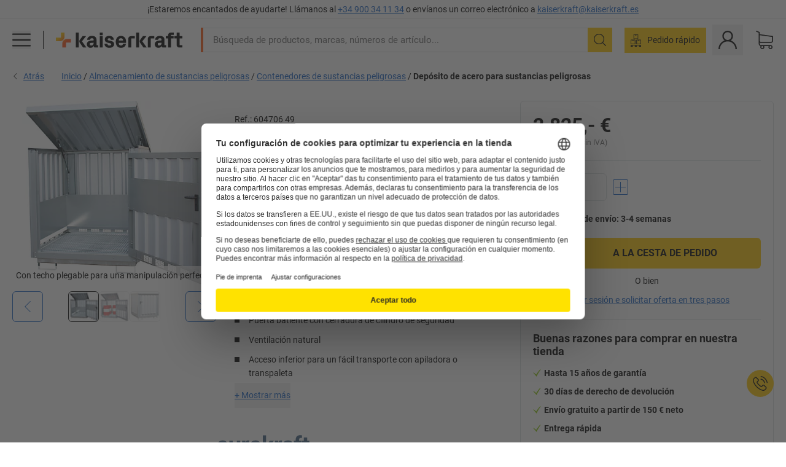

--- FILE ---
content_type: text/html; charset=utf-8
request_url: https://www.kaiserkraft.es/contenedores-almacen/depositos-para-sustancias-peligrosas/deposito-de-acero-para-sustancias-peligrosas/para-4-bidones-de-200-l/p/M67864/
body_size: 125854
content:
<!doctype html>
								<html lang="es"><head><title>Depósito de acero para sustancias peligrosas – eurokraft pro: para 4 bidones de 200 l | kaiserkraft</title><meta charSet="utf-8"/><meta http-equiv="x-ua-compatible" content="ie=edge,chrome=1"/><meta name="viewport" content="width=device-width,initial-scale=1,minimum-scale=1,shrink-to-fit=no"/><meta name="apple-mobile-web-app-capable" content="yes"/><meta name="msapplication-tap-highlight" content="no"/><meta name="apple-mobile-web-app-title" content="kaiserkraft"/><meta name="application-name" content="kaiserkraft"/><meta data-react-helmet="true" name="robots" content="index, follow"/><meta data-react-helmet="true" name="description" content="Contenedores IBC: Depósito de acero para sustancias peligrosas – eurokraft pro, galvanizado, para 4 bidones de 200 l | 30 días de derecho de devolución ✓ – works."/><meta data-react-helmet="true" name="twitter:card" content="summary_large_image"/><meta data-react-helmet="true" name="twitter:image" content="//images.kkeu.de/is/image/BEG/Medio_ambiente/Almacenamiento_de_sustancias_peligrosas/Contenedores_de_sustancias_peligrosas/Dep%C3%B3sito_de_acero_para_sustancias_peligrosas_pdplarge-mrd--604706_AFS_00_00_00_11307784.jpg"/><meta data-react-helmet="true" property="og:image" content="//images.kkeu.de/is/image/BEG/Medio_ambiente/Almacenamiento_de_sustancias_peligrosas/Contenedores_de_sustancias_peligrosas/Dep%C3%B3sito_de_acero_para_sustancias_peligrosas_pdplarge-mrd--604706_AFS_00_00_00_11307784.jpg"/><meta data-react-helmet="true" property="og:image" content="//images.kkeu.de/is/image/BEG/Medio_ambiente/Almacenamiento_de_sustancias_peligrosas/Contenedores_de_sustancias_peligrosas/Dep%C3%B3sito_de_acero_para_sustancias_peligrosas_pdplarge-mrd--604706_PDK_00_00_00_11318147.jpg"/><meta data-react-helmet="true" property="og:image" content="//images.kkeu.de/is/image/BEG/Medio_ambiente/Almacenamiento_de_sustancias_peligrosas/Contenedores_de_sustancias_peligrosas/Dep%C3%B3sito_de_acero_para_sustancias_peligrosas_pdplarge-mrd--604706_AAS_00_00_00_11307783.jpg"/><meta data-react-helmet="true" property="og:title" content="Depósito de acero para sustancias peligrosas – eurokraft pro: para 4 bidones de 200 l | kaiserkraft"/><meta data-react-helmet="true" name="twitter:title" content="Depósito de acero para sustancias peligrosas – eurokraft pro: para 4 bidones de 200 l | kaiserkraft"/><meta data-react-helmet="true" property="og:description" content="Contenedores IBC: Depósito de acero para sustancias peligrosas – eurokraft pro, galvanizado, para 4 bidones de 200 l | 30 días de derecho de devolución ✓ – works."/><meta data-react-helmet="true" name="twitter:description" content="Contenedores IBC: Depósito de acero para sustancias peligrosas – eurokraft pro, galvanizado, para 4 bidones de 200 l | 30 días de derecho de devolución ✓ – works."/><meta data-react-helmet="true" property="og:url" content="http://kk-frontend.priv.ecom.kkeu.de/contenedores-almacen/depositos-para-sustancias-peligrosas/deposito-de-acero-para-sustancias-peligrosas/para-4-bidones-de-200-l/p/M67864/"/><meta data-react-helmet="true" property="og:type" content="website"/><meta name="msapplication-config" content="https://media.prod.kkeu.de/dist/kk/browserconfig.xml"/><meta name="msapplication-TileColor" content="#ffffff"/><meta name="theme-color" content="#ffffff"/><link rel="apple-touch-icon" sizes="180x180" href="https://media.prod.kkeu.de/dist/kk/apple-touch-icon.png"/><link rel="icon" type="image/png" sizes="32x32" href="https://media.prod.kkeu.de/dist/kk/favicon-32x32.png"/><link rel="icon" type="image/png" sizes="16x16" href="https://media.prod.kkeu.de/dist/kk/favicon-16x16.png"/><link rel="manifest" href="https://media.prod.kkeu.de/dist/kk/manifest.json"/><link rel="mask-icon" href="https://media.prod.kkeu.de/dist/kk/safari-pinned-tab.svg" color="#ff5a12"/><link rel="preconnect" href="https://web.cmp.usercentrics.eu"/><link rel="dns-prefetch" href="https://web.cmp.usercentrics.eu"/><link rel="preconnect" href="https://media.prod.kkeu.de/dist"/><link rel="dns-prefetch" href="https://media.prod.kkeu.de/dist"/><link rel="preconnect" href="https://images.kkeu.de"/><link rel="dns-prefetch" href="https://images.kkeu.de"/><link data-react-helmet="true" rel="preload" href="https://images.kkeu.de/is/content/BEG/logo-www.kaiserkraft.es-es" as="image"/><link data-react-helmet="true" rel="preload" href="https://images.kkeu.de/is/content/BEG/logo-claim-www.kaiserkraft.es-es" as="image" media="(min-width: 1024px)"/><link data-react-helmet="true" rel="canonical" href="https://www.kaiserkraft.es/contenedores-almacen/depositos-para-sustancias-peligrosas/deposito-de-acero-para-sustancias-peligrosas/para-4-bidones-de-200-l/p/M67864/"/><link data-react-helmet="true" rel="alternate" href="https://www.kaiserkraft.cz/skladovaci-kontejnery/stanice-pro-nebezpecne-latky/ocelova-stanice-pro-nebezpecne-latky/pro-4-sudy-po-200-l/p/M67864/" hrefLang="cs-CZ"/><link data-react-helmet="true" rel="alternate" href="https://www.kaiserkraft.ro/containere-de-depozitare/magazii-pentru-substante-periculoase/unitate-de-depozitare-din-otel-pentru-substante-periculoase/pentru-4-butoaie-x-200-l/p/M67864/" hrefLang="ro-RO"/><link data-react-helmet="true" rel="alternate" href="https://www.kaiserkraft.pl/kontenery-magazynowe/pojemniki-na-substancje-niebezpieczne/pojemnik-stalowy-na-substancje-niebezpieczne/na-4-x-beczki-200-l/p/M67864/" hrefLang="pl-PL"/><link data-react-helmet="true" rel="alternate" href="https://www.kaiserkraft.de/lagercontainer/gefahrstoff-depots/stahl-gefahrstoffdepot/fuer-4-x-200-l-faesser/p/M67864/" hrefLang="de-DE"/><link data-react-helmet="true" rel="alternate" href="https://www.kaiserkraft.pt/contentores-de-armazenagem/depositos-para-substancias-perigosas/deposito-em-aco-para-substancias-perigosas/para-4-bidoes-de-200-litros/p/M67864/" hrefLang="pt-PT"/><link data-react-helmet="true" rel="alternate" href="https://www.kaiserkraft.be/conteneurs-de-stockage/depots-pour-produits-dangereux/depot-en-acier-pour-produits-dangereux/pour-4-futs-de-200-l/p/M67864/?lang=fr_BE" hrefLang="fr-BE"/><link data-react-helmet="true" rel="alternate" href="https://www.kaiserkraft.be/opslagcontainers/gevaarlijke-stoffen-depots/stalen-depot-voor-gevaarlijke-stoffen/voor-4-x-200-l-vaten/p/M67864/" hrefLang="nl-BE"/><link data-react-helmet="true" rel="alternate" href="https://www.kaiserkraft.hu/tarolokontenerek/veszelyesanyag-tarolok/acel-veszelyesanyag-tarolo/4-x-200-l-es-hordohoz/p/M67864/" hrefLang="hu-HU"/><link data-react-helmet="true" rel="alternate" href="https://www.kaiserkraft.hr/skladisni-kontejneri/spremista-za-opasne-tvari/celicno-odlagaliste-za-opasne-tvari/za-4-x-bacve-volumena-200-l/p/M67864/" hrefLang="hr-HR"/><link data-react-helmet="true" rel="alternate" href="https://www.kaiserkraft.fr/conteneurs-de-stockage/depots-pour-produits-dangereux/depot-en-acier-pour-produits-dangereux/pour-4-futs-de-200-l/p/M67864/" hrefLang="fr-FR"/><link data-react-helmet="true" rel="alternate" href="https://www.kaiserkraft.nl/opslagcontainers/gevaarlijke-stoffen-depots/stalen-depot-voor-gevaarlijke-stoffen/voor-4-x-200-l-vaten/p/M67864/" hrefLang="nl-NL"/><link data-react-helmet="true" rel="alternate" href="https://www.kaiserkraft.sk/skladovacie-kontajnery/stanice-pre-nebezpecne-latky/ocelova-stanica-na-nebezpecne-latky/pre-4-x-200-l-sudy/p/M67864/" hrefLang="sk-SK"/><link data-react-helmet="true" rel="alternate" href="https://www.kaiserkraft.si/skladiscni-vsebniki/odlagalisca-za-nevarne-snovi/jekleno-odlagalisce-za-nevarne-snovi/za-sode-4-x-200-l/p/M67864/" hrefLang="sl-SI"/><link data-react-helmet="true" rel="alternate" href="https://www.kaiserkraft.ie/storage-containers/hazardous-goods-storage/steel-hazardous-goods-storage-depot/for-4-x-200-l-drums/p/M67864/" hrefLang="en-IE"/><link data-react-helmet="true" rel="alternate" href="https://www.export.kaiserkraft.com/storage-containers/hazardous-goods-storage/steel-hazardous-goods-storage-depot/for-4-x-200-l-drums/p/M67864/" hrefLang="x-default"/><link data-react-helmet="true" rel="alternate" href="https://www.kaiserkraft.ch/lagercontainer/gefahrstoff-depots/stahl-gefahrstoffdepot/fuer-4-x-200-l-faesser/p/M67864/" hrefLang="de-CH"/><link data-react-helmet="true" rel="alternate" href="https://www.kaiserkraft.ch/container-di-magazzinaggio/depositi-per-sostanze-pericolose/deposito-in-acciaio-per-sostanze-pericolose/per-4-fusti-da-200-l/p/M67864/?lang=it_CH" hrefLang="it-CH"/><link data-react-helmet="true" rel="alternate" href="https://www.kaiserkraft.ch/conteneurs-de-stockage/depots-pour-produits-dangereux/depot-en-acier-pour-produits-dangereux/pour-4-futs-de-200-l/p/M67864/?lang=fr_CH" hrefLang="fr-CH"/><link data-react-helmet="true" rel="alternate" href="https://www.kaiserkraft.co.uk/storage-containers/hazardous-goods-storage/steel-hazardous-goods-storage-depot/for-4-x-200-l-drums/p/M67864/" hrefLang="en-GB"/><link data-react-helmet="true" rel="alternate" href="https://www.kaiserkraft.it/container-di-magazzinaggio/depositi-per-sostanze-pericolose/deposito-in-acciaio-per-sostanze-pericolose/per-4-fusti-da-200-l/p/M67864/" hrefLang="it-IT"/><link data-react-helmet="true" rel="alternate" href="https://www.kaiserkraft.es/contenedores-almacen/depositos-para-sustancias-peligrosas/deposito-de-acero-para-sustancias-peligrosas/para-4-bidones-de-200-l/p/M67864/" hrefLang="es-ES"/><link data-react-helmet="true" rel="alternate" href="https://www.kaiserkraft.at/lagercontainer/gefahrstoff-depots/stahl-gefahrstoffdepot/fuer-4-x-200-l-faesser/p/M67864/" hrefLang="de-AT"/><link rel="stylesheet" href="https://media.prod.kkeu.de/dist/kk/srv-css-index.8f18cf4b52ec3fd0e819.css"/><link data-chunk="pdp" rel="stylesheet" href="https://media.prod.kkeu.de/dist/kk/srv-9391.82734e5160f256bf0935.css"/><link data-chunk="pdp" rel="stylesheet" href="https://media.prod.kkeu.de/dist/kk/srv-pdp.1959123b3e19a4c22218.css"/><style>@font-face{font-family:"Roboto Regular";font-display:swap;src:url("https://media.prod.kkeu.de/dist/kk/fonts/roboto-v20-latin-regular.woff2") format("woff2"),url("https://media.prod.kkeu.de/dist/kk/fonts/roboto-v20-latin-regular.woff") format("woff");}@font-face{font-family:"Roboto Bold";font-display:swap;src:url("https://media.prod.kkeu.de/dist/kk/fonts/roboto-v20-latin-700.woff2") format("woff2"),url("https://media.prod.kkeu.de/dist/kk/fonts/roboto-v20-latin-700.woff") format("woff");}@font-face{font-family:"Roboto Condensed Bold";font-display:swap;src:url("https://media.prod.kkeu.de/dist/kk/fonts/RobotoCondensed-Bold.woff2") format("woff2");}</style><script id="usercentrics-cmp" data-settings-id="UqR6jos3_" src="https://web.cmp.usercentrics.eu/ui/loader.js" async=""></script><script type="text/javascript">
			// create dataLayer
			window.dataLayer = window.dataLayer || [];
			function gtag() {
					dataLayer.push(arguments);
			}

			// set „denied" as default for both ad and analytics storage, as well as ad_user_data and ad_personalization,
			gtag("consent", "default", {
					ad_user_data: "denied",
					ad_personalization: "denied",
					ad_storage: "denied",
					analytics_storage: "denied",
					wait_for_update: 2000 // milliseconds to wait for update
			});

			// Enable ads data redaction by default [optional]
			gtag("set", "ads_data_redaction", true);
		</script><script>dataLayer.push({"general":{"country":"es","currency":"EUR","customerId":undefined,"customerType":"B2B","customerClassification":"external","language":"es","isLoggedIn":false,"sge":"KK","webcode":"0WEB","pagePath":"\u002FPDP\u002FM67864\u002F","originalLocation":"https:\u002F\u002Fwww.kaiserkraft.es\u002Fcontenedores-almacen\u002Fdepositos-para-sustancias-peligrosas\u002Fdeposito-de-acero-para-sustancias-peligrosas\u002Fpara-4-bidones-de-200-l\u002Fp\u002FM67864\u002F","pageType":"Product Detail","sfmcId":undefined,"rfMigrated":false,"vsId":"2025-12-16.2910d54d","subscriberKey":undefined,"eProc":undefined,"FeatureTogglesEnabled":"AF,AQ,BG,AX,AG,AW,FA,BU,AJ,AP,BB,BM,BY,BN,BR,AC,AT,AR,AE,BO,AA,CI,AH,AD,BL,AL,BJ,CP,BD,CE,BK,DF,EC,GD,GC,GV,SALESFORCE_ABANDONED_CART_UPDATES,PDT_IMPORT_UNITS_VIA_KAFKA,GI,GK,HS,GX,GA,GF,HL,EK,GO,DO,IG,PDT_IMPORT_ATTRIBUTES_VIA_KAFKA,FI,BV,GR,DY,ER,GN,HY,IY,GH,GS,FU,DW,HU,FG,IQ,GP,GW,JM,GY,DQ,HC,DZ,GZ,EY,BP,IW,DX,ED,GE,GU,FJ,ID,GJ,DS,FN,PDT_IMPORT_ASSETS_VIA_KAFKA,GQ,JH,FC,EA,FV,USE_DEBITOR_FOR_ORDER_APPROVAL_PROCESS,GM,HD,DT,GG,FO","FeatureTogglesDisabled":"DI,BC,BI,CG,CD,BA,BT,BH,DH,BW,CS,BZ,CR,CJ,DB,CA,EM,CO,CY,CF,CH,CT,DJ,DA,CX,CC,CB,DD,HH,EP,BQ,HM,FX,ENKELFAEHIG_VARIANT_SCORE_BE,EZ,JQ,FP,DR,HX,JU,DU,EB,JN,FF,IA,FW,HG,JS,HOME_PAGE_QUOTATION_FILTER_FE,HB,AK,IK,JC,IF,IL,HV,CW,PDT_IMPORT_CLASSIFICATIONS_VIA_KAFKA,JT,DM,HT,IZ,JJ,JV,EW,IR,JK,EXPORT_DATA_TO_ALGOLIA,FM,IH,FZ,RECENTLY_VIEW_FE,CU,EX,FY,JF,EL,FW,CN,EH,HP,FH,JL,INVITATION_REGISTRATION_ENABLED,IC,FD,ES,PRODUCT_SERVICE_NEW_ARTICLE_SCHEMA_GDM,FB,EE,HW,SALESFORCE_CUSTOMER_DATA_SEGMENTATION,IX,JI,EI,IN,HZ,EF,ET,HK,IMPORT_ARTICLE_IN_BATCH,IE,JO,HE,JR,IJ,IS,JB,IO,EN,EU,HF,IV,JD,JE,IMPORT_EXPORT_PRICES_IN_BATCH,FL,JG,IT","experimentId":"test_Moving_Search_Bar","experimentVariant":"B"},"search":{"term":undefined,"count":undefined,"method":undefined,"suggest":undefined,"case":undefined},"event":"initial-meta"});</script><script type="text/plain" data-usercentrics="Google Tag Manager">(function(w,d,s,l,i){w[l]=w[l]||[];w[l].push({'gtm.start':
				new Date().getTime(),event:'gtm.js'});var f=d.getElementsByTagName(s)[0],
				j=d.createElement(s),dl=l!='dataLayer'?'&l='+l:'';j.async=true;
				j.src='https://www.googletagmanager.com/gtm.js?id='+i+dl+"";
				f.parentNode.insertBefore(j,f);
				})(window,document,'script','dataLayer','GTM-PXHWJM2');</script><script data-react-helmet="true">window.hj=window.hj||function(){(hj.q=hj.q||[]).push(arguments);}</script><script data-react-helmet="true" type="application/ld+json">[{"@context":"https://schema.org","@type":"BreadcrumbList","itemListElement":[{"@type":"ListItem","position":1,"item":{"@id":"https://www.kaiserkraft.es","name":"Inicio"}},{"@type":"ListItem","position":2,"item":{"@id":"https://www.kaiserkraft.es/almacenamiento-de-sustancias-peligrosas/c/16993543-KK/","name":"Almacenamiento de sustancias peligrosas"}},{"@type":"ListItem","position":3,"item":{"@id":"https://www.kaiserkraft.es/almacenamiento-de-sustancias-peligrosas/contenedores-de-sustancias-peligrosas/c/63941-KK/","name":"Contenedores de sustancias peligrosas"}},{"@type":"ListItem","position":4,"item":{"@id":"https://www.kaiserkraft.es/contenedores-almacen/depositos-para-sustancias-peligrosas/deposito-de-acero-para-sustancias-peligrosas/para-4-bidones-de-200-l/p/M67864/","name":"Depósito de acero para sustancias peligrosas"}}]},{"@context":"https://schema.org","@type":"Product","name":"Depósito de acero para sustancias peligrosas – eurokraft pro para 4 bidones de 200 l","image":["//images.kkeu.de/is/image/BEG/Medio_ambiente/Almacenamiento_de_sustancias_peligrosas/Contenedores_de_sustancias_peligrosas/Dep%C3%B3sito_de_acero_para_sustancias_peligrosas_pdplarge-mrd--604706_AFS_00_00_00_11307784.jpg","//images.kkeu.de/is/image/BEG/Medio_ambiente/Almacenamiento_de_sustancias_peligrosas/Contenedores_de_sustancias_peligrosas/Dep%C3%B3sito_de_acero_para_sustancias_peligrosas_pdplarge-mrd--604706_PDK_00_00_00_11318147.jpg","//images.kkeu.de/is/image/BEG/Medio_ambiente/Almacenamiento_de_sustancias_peligrosas/Contenedores_de_sustancias_peligrosas/Dep%C3%B3sito_de_acero_para_sustancias_peligrosas_pdplarge-mrd--604706_AAS_00_00_00_11307783.jpg"],"category":["Contenedores IBC","Contenedores de sustancias peligrosas"],"description":"El depósito de acero para sustancias peligrosas eurokraft pro ofrece un almacenamiento interior y exterior seguro y conforme a la normativa de sustancias inflamables y contaminantes del agua.<br/><br/>Fabricado en acero galvanizado, el depósito de bidones se caracteriza por su construcción robusta y duradera. La ventilación natural garantiza una circulación continua del aire. La cubeta colectora integrada, con homologación ÜHP y un volumen de recogida de 230 litros, ofrece una protección fiable cuando se produce derrame de líquidos. La puerta batiente puede cerrarse con una cerradura de cilindro de seguridad. Gracias a su diseño con acceso inferior, se puede transportar fácilmente con una apiladora o transpaleta, lo que aumenta la flexibilidad y eficiencia en la empresa.<br/><br/>El tejadillo abatible es fácil de montar en caso necesario y puede abrirse y cerrarse fácilmente mediante dos muelles de gas. Permite un acceso rápido a los recipientes almacenados. La bomba de llenado, el embudo de llenado, etc. pueden colocarse en el depósito junto con el bidón (con contenido no inflamable). El depósito de acero para sustancias peligrosas eurokraft pro es ideal para almacenar 4 bidones de 200 litros o recipientes pequeños. Benefíciese de la alta calidad y versatilidad de este espacio de almacenamiento flexible.","sku":"M67864","mpn":"M67864","brand":{"@type":"Thing","name":"kaiserkraft"},"offers":{"@type":"Offer","priceCurrency":"EUR","price":"2825","itemCondition":"https://schema.org/NewCondition","availability":"https://schema.org/InStock","url":"https://www.kaiserkraft.es/contenedores-almacen/depositos-para-sustancias-peligrosas/deposito-de-acero-para-sustancias-peligrosas/para-4-bidones-de-200-l/p/M67864/"}}]</script></head><body class="kk"><noscript><iframe src="https://www.googletagmanager.com/ns.html?id=GTM-PXHWJM2"
		height="0" width="0" style="display:none;visibility:hidden"></iframe></noscript><div id="root"><div data-hydration-id="MainMenu"><div aria-hidden="true" data-test-id="backdrop" class="fixed bg-black invisible _3Pq1tmyn9E8ApqRdbi-f-k"><div class="hidden s:block lg:hidden _2T6QzL8Rk4jZ3dnar2tUgq"><svg xmlns="http://www.w3.org/2000/svg" viewBox="0 0 64 64" class="icon absolute"><path d="M4.59 59.41a2 2 0 0 0 2.83 0L32 34.83l24.59 24.58a2 2 0 0 0 2.83-2.83L34.83 32 59.41 7.41a2 2 0 0 0-2.83-2.83L32 29.17 7.41 4.59a2 2 0 0 0-2.82 2.82L29.17 32 4.59 56.59a2 2 0 0 0 0 2.82z"></path></svg></div></div><div data-test-id="main-menu-id" class="_3Dl1E4quL93Sgfou1thnLe"><div data-test-id="navigation-header" class="_1S5ddB3buW8VYevhmfdrP"><button data-test-id="navigation-header-back-btn"><svg xmlns="http://www.w3.org/2000/svg" viewBox="0 0 477.175 477.175" style="enable-background:new 0 0 477.175 477.175" xml:space="preserve"><path d="m145.188 238.575 215.5-215.5c5.3-5.3 5.3-13.8 0-19.1s-13.8-5.3-19.1 0l-225.1 225.1c-5.3 5.3-5.3 13.8 0 19.1l225.1 225c2.6 2.6 6.1 4 9.5 4s6.9-1.3 9.5-4c5.3-5.3 5.3-13.8 0-19.1l-215.4-215.5z"></path></svg></button><span></span><button data-test-id="navigation-header-close-btn"><svg xmlns="http://www.w3.org/2000/svg" viewBox="0 0 64 64"><path d="M4.59 59.41a2 2 0 0 0 2.83 0L32 34.83l24.59 24.58a2 2 0 0 0 2.83-2.83L34.83 32 59.41 7.41a2 2 0 0 0-2.83-2.83L32 29.17 7.41 4.59a2 2 0 0 0-2.82 2.82L29.17 32 4.59 56.59a2 2 0 0 0 0 2.82z"></path></svg></button></div><div class="flex items-center relative justify-between p-3 min-h-[80px] md:min-h-[100px]"><div class="inline-block" data-test-id="main-menu-button-id"><a href="https://www.kaiserkraft.es" rel="noreferrer" data-test-id="main-menu-logo-link-id" data-test-to="https://www.kaiserkraft.es" class="flex items-center relative _16Ak9eI853xmIhdZsLo0IP   "><div class="_1KYWN1PFEIkkVJLnMHvAD1"><div data-test-id="default-logo" class="qI9fRXvHm8ZB1La_52-xE _2r2oaq34D77cyx8FCNYORe"><img alt="Logotipo kaiserkraft" src="https://images.kkeu.de/is/content/BEG/logo-www.kaiserkraft.es-es" class="_2mH70ilIH4Odp0Ye5evM2q" loading="lazy"/><img alt="Logotipo kaiserkraft - works." src="https://images.kkeu.de/is/content/BEG/logo-claim-www.kaiserkraft.es-es" class="_3whJngDhywMmdavuExTbKW" loading="lazy"/></div></div></a></div><button aria-label="close"><svg xmlns="http://www.w3.org/2000/svg" viewBox="0 0 64 64" class="w-3 h-3"><path d="M4.59 59.41a2 2 0 0 0 2.83 0L32 34.83l24.59 24.58a2 2 0 0 0 2.83-2.83L34.83 32 59.41 7.41a2 2 0 0 0-2.83-2.83L32 29.17 7.41 4.59a2 2 0 0 0-2.82 2.82L29.17 32 4.59 56.59a2 2 0 0 0 0 2.82z"></path></svg></button></div><div class="_1JVFGHP0Jv9e7Bw54kNuX7"><nav role="navigation"><ul class="_3b1PremiufezVdjV7uRhqR" data-test-id="top-categories-id"><li class="h-6 _3C18u51qNtHYST5eFerKey " data-test-id="top-categories-category-id"><button class="flex items-center relative py-0 px-3 w-full h-full text-left"><i class="_1TAyCbMN1saLLoKvff_ZXJ"><div class="scene7-icon" data-test-id="scene-7-icon"><span class="isvg "></span></div></i><span class="J645zMlEsfbRxEfTa2oVo">Oficina</span><i class="_3prkcjR_Lx9SXambLEmYip"><svg xmlns="http://www.w3.org/2000/svg" viewBox="0 0 477.175 477.175" style="enable-background:new 0 0 477.175 477.175" xml:space="preserve"><path d="m360.731 229.075-225.1-225.1c-5.3-5.3-13.8-5.3-19.1 0s-5.3 13.8 0 19.1l215.5 215.5-215.5 215.5c-5.3 5.3-5.3 13.8 0 19.1 2.6 2.6 6.1 4 9.5 4 3.4 0 6.9-1.3 9.5-4l225.1-225.1c5.3-5.2 5.3-13.8.1-19z"></path></svg></i><div class="bg-white _242xmHloUGbjIftikQtBh_" data-test-id="categories-id"><div class="flex items-center relative justify-between p-3 min-h-[80px] md:min-h-[100px] mt-[50px] md:mt-0 max-md:min-h-0 max-md:p-0"><div class="max-w-full" data-test-id="view-all-category-id"><div class="hidden md:block font-bold capitalize leading-normal mb-1 text-lg overflow-hidden text-ellipsis mb-3">Oficina</div></div></div><ul class="overflow-y-scroll h-full"><li data-test-id="category-id" class="border-t last:border-b border-solid border-kk-grey-200"><a href="/muebles-de-oficina/c/62861-KK/" rel="noreferrer" data-test-id="internal-link" data-test-to="/muebles-de-oficina/c/62861-KK/" class="flex items-center justify-between px-3 text-lg h-6 hover:bg-kk-blue-100 focus-visible:bg-kk-blue-100 focus-visible:outline-0 text-black no-underline   "><span class="overflow-hidden text-ellipsis mr-2">Muebles de oficina</span><svg xmlns="http://www.w3.org/2000/svg" viewBox="0 0 477.175 477.175" style="enable-background:new 0 0 477.175 477.175" xml:space="preserve" class="icon text-base"><path d="m360.731 229.075-225.1-225.1c-5.3-5.3-13.8-5.3-19.1 0s-5.3 13.8 0 19.1l215.5 215.5-215.5 215.5c-5.3 5.3-5.3 13.8 0 19.1 2.6 2.6 6.1 4 9.5 4 3.4 0 6.9-1.3 9.5-4l225.1-225.1c5.3-5.2 5.3-13.8.1-19z"></path></svg></a><div class="bg-white _3Y2IHryH1JccHvivtOWQBN" data-test-id="sub-categories-id"><div class="flex items-center relative justify-between p-3 min-h-[80px] md:min-h-[100px] md:mt-0 max-md:py-2 max-md:min-h-[50px] mt-[50px]" data-test-id="category-overview-link"><div class="max-w-full" data-test-id="view-all-category-id"><div class="hidden md:block font-bold capitalize leading-normal mb-1 text-lg overflow-hidden text-ellipsis">Muebles de oficina</div><a href="/muebles-de-oficina/c/62861-KK/" rel="noreferrer" data-test-id="internal-link" data-test-to="/muebles-de-oficina/c/62861-KK/" class="text-[16px] sm:text-base _3IoTGyPDlUo0oMRGlzerr0  ">Mostrar todos</a></div></div><ul><li data-test-id="subcategory-id" class="border-t last:border-b border-solid border-transparent"><a href="/muebles-de-oficina/sillas-de-oficina-giratorias/c/74045-KK/" rel="noreferrer" data-test-id="internal-link" data-test-to="/muebles-de-oficina/sillas-de-oficina-giratorias/c/74045-KK/" class="flex items-center px-3 text-lg h-6 hover:bg-kk-blue-100 focus-visible:bg-kk-blue-100 focus-visible:outline-0   "><span class="_89mRphD1AZR6dVechY45-"></span><span class="overflow-hidden text-ellipsis mr-2">Sillas de oficina giratorias</span></a></li><li data-test-id="subcategory-id" class="border-t last:border-b border-solid border-transparent"><a href="/muebles-de-oficina/armarios-para-llaves/c/1107932-KK/" rel="noreferrer" data-test-id="internal-link" data-test-to="/muebles-de-oficina/armarios-para-llaves/c/1107932-KK/" class="flex items-center px-3 text-lg h-6 hover:bg-kk-blue-100 focus-visible:bg-kk-blue-100 focus-visible:outline-0   "><span class="_89mRphD1AZR6dVechY45-"></span><span class="overflow-hidden text-ellipsis mr-2">Armarios para llaves</span></a></li><li data-test-id="subcategory-id" class="border-t last:border-b border-solid border-transparent"><a href="/muebles-de-oficina/armarios-de-oficina/c/74043_1-KK/" rel="noreferrer" data-test-id="internal-link" data-test-to="/muebles-de-oficina/armarios-de-oficina/c/74043_1-KK/" class="flex items-center px-3 text-lg h-6 hover:bg-kk-blue-100 focus-visible:bg-kk-blue-100 focus-visible:outline-0   "><span class="_89mRphD1AZR6dVechY45-"></span><span class="overflow-hidden text-ellipsis mr-2">Armarios de oficina</span></a></li><li data-test-id="subcategory-id" class="border-t last:border-b border-solid border-transparent"><a href="/muebles-de-oficina/taburetes-de-oficina/c/16073402-KK/" rel="noreferrer" data-test-id="internal-link" data-test-to="/muebles-de-oficina/taburetes-de-oficina/c/16073402-KK/" class="flex items-center px-3 text-lg h-6 hover:bg-kk-blue-100 focus-visible:bg-kk-blue-100 focus-visible:outline-0   "><span class="_89mRphD1AZR6dVechY45-"></span><span class="overflow-hidden text-ellipsis mr-2">Taburetes de oficina</span></a></li><li data-test-id="subcategory-id" class="border-t last:border-b border-solid border-transparent"><a href="/muebles-de-oficina/escritorios-elevables-electricos/c/1082501-KK/" rel="noreferrer" data-test-id="internal-link" data-test-to="/muebles-de-oficina/escritorios-elevables-electricos/c/1082501-KK/" class="flex items-center px-3 text-lg h-6 hover:bg-kk-blue-100 focus-visible:bg-kk-blue-100 focus-visible:outline-0   "><span class="_89mRphD1AZR6dVechY45-"></span><span class="overflow-hidden text-ellipsis mr-2">Escritorios elevables eléctricos</span></a></li><li data-test-id="subcategory-id" class="border-t last:border-b border-solid border-transparent"><a href="/muebles-de-oficina/paredes-separadoras-separadores-de-estancias/c/63906-KK/" rel="noreferrer" data-test-id="internal-link" data-test-to="/muebles-de-oficina/paredes-separadoras-separadores-de-estancias/c/63906-KK/" class="flex items-center px-3 text-lg h-6 hover:bg-kk-blue-100 focus-visible:bg-kk-blue-100 focus-visible:outline-0   "><span class="_89mRphD1AZR6dVechY45-"></span><span class="overflow-hidden text-ellipsis mr-2">Paredes separadoras, separadores de estancias</span></a></li><li data-test-id="subcategory-id" class="border-t last:border-b border-solid border-transparent"><a href="/muebles-de-oficina/mesas-de-reuniones/c/63685-KK/" rel="noreferrer" data-test-id="internal-link" data-test-to="/muebles-de-oficina/mesas-de-reuniones/c/63685-KK/" class="flex items-center px-3 text-lg h-6 hover:bg-kk-blue-100 focus-visible:bg-kk-blue-100 focus-visible:outline-0   "><span class="_89mRphD1AZR6dVechY45-"></span><span class="overflow-hidden text-ellipsis mr-2">Mesas de reuniones</span></a></li><li data-test-id="subcategory-id" class="border-t last:border-b border-solid border-transparent"><a href="/muebles-de-oficina/muebles-de-salon-muebles-de-recepcion/c/10815028-KK/" rel="noreferrer" data-test-id="internal-link" data-test-to="/muebles-de-oficina/muebles-de-salon-muebles-de-recepcion/c/10815028-KK/" class="flex items-center px-3 text-lg h-6 hover:bg-kk-blue-100 focus-visible:bg-kk-blue-100 focus-visible:outline-0   "><span class="_89mRphD1AZR6dVechY45-"></span><span class="overflow-hidden text-ellipsis mr-2">Muebles de salón, muebles de recepción</span></a></li><li data-test-id="subcategory-id" class="border-t last:border-b border-solid border-transparent"><a href="/muebles-de-oficina/cajoneras-armarios-para-carpetas-colgantes/c/74099_1-KK/" rel="noreferrer" data-test-id="internal-link" data-test-to="/muebles-de-oficina/cajoneras-armarios-para-carpetas-colgantes/c/74099_1-KK/" class="flex items-center px-3 text-lg h-6 hover:bg-kk-blue-100 focus-visible:bg-kk-blue-100 focus-visible:outline-0   "><span class="_89mRphD1AZR6dVechY45-"></span><span class="overflow-hidden text-ellipsis mr-2">Cajoneras, armarios para carpetas colgantes</span></a></li><li data-test-id="subcategory-id" class="border-t last:border-b border-solid border-transparent"><a href="/muebles-de-oficina/armarios-auxiliares-bucks-fijos/c/63901-KK/" rel="noreferrer" data-test-id="internal-link" data-test-to="/muebles-de-oficina/armarios-auxiliares-bucks-fijos/c/63901-KK/" class="flex items-center px-3 text-lg h-6 hover:bg-kk-blue-100 focus-visible:bg-kk-blue-100 focus-visible:outline-0   "><span class="_89mRphD1AZR6dVechY45-"></span><span class="overflow-hidden text-ellipsis mr-2">Armarios auxiliares, bucks fijos</span></a></li><li data-test-id="subcategory-id" class="border-t last:border-b border-solid border-transparent"><a href="/muebles-de-oficina/sillas-apilables-sillas-de-reuniones/c/62774_2-KK/" rel="noreferrer" data-test-id="internal-link" data-test-to="/muebles-de-oficina/sillas-apilables-sillas-de-reuniones/c/62774_2-KK/" class="flex items-center px-3 text-lg h-6 hover:bg-kk-blue-100 focus-visible:bg-kk-blue-100 focus-visible:outline-0   "><span class="_89mRphD1AZR6dVechY45-"></span><span class="overflow-hidden text-ellipsis mr-2">Sillas apilables, sillas de reuniones</span></a></li><li data-test-id="subcategory-id" class="border-t last:border-b border-solid border-transparent"><a href="/muebles-de-oficina/mesas-de-bar-mesas-altas/c/1029797-KK/" rel="noreferrer" data-test-id="internal-link" data-test-to="/muebles-de-oficina/mesas-de-bar-mesas-altas/c/1029797-KK/" class="flex items-center px-3 text-lg h-6 hover:bg-kk-blue-100 focus-visible:bg-kk-blue-100 focus-visible:outline-0   "><span class="_89mRphD1AZR6dVechY45-"></span><span class="overflow-hidden text-ellipsis mr-2">Mesas de bar, mesas altas</span></a></li><li data-test-id="subcategory-id" class="border-t last:border-b border-solid border-transparent"><a href="/muebles-de-oficina/escritorios/c/63686_2-KK/" rel="noreferrer" data-test-id="internal-link" data-test-to="/muebles-de-oficina/escritorios/c/63686_2-KK/" class="flex items-center px-3 text-lg h-6 hover:bg-kk-blue-100 focus-visible:bg-kk-blue-100 focus-visible:outline-0   "><span class="_89mRphD1AZR6dVechY45-"></span><span class="overflow-hidden text-ellipsis mr-2">Escritorios</span></a></li><li data-test-id="subcategory-id" class="border-t last:border-b border-solid border-transparent"><a href="/muebles-de-oficina/armarios-auxiliares/c/17060987-KK/" rel="noreferrer" data-test-id="internal-link" data-test-to="/muebles-de-oficina/armarios-auxiliares/c/17060987-KK/" class="flex items-center px-3 text-lg h-6 hover:bg-kk-blue-100 focus-visible:bg-kk-blue-100 focus-visible:outline-0   "><span class="_89mRphD1AZR6dVechY45-"></span><span class="overflow-hidden text-ellipsis mr-2">Armarios auxiliares</span></a></li><li data-test-id="subcategory-id" class="border-t last:border-b border-solid border-transparent"><a href="/muebles-de-oficina/taburetes-de-bar/c/62772-KK/" rel="noreferrer" data-test-id="internal-link" data-test-to="/muebles-de-oficina/taburetes-de-bar/c/62772-KK/" class="flex items-center px-3 text-lg h-6 hover:bg-kk-blue-100 focus-visible:bg-kk-blue-100 focus-visible:outline-0   "><span class="_89mRphD1AZR6dVechY45-"></span><span class="overflow-hidden text-ellipsis mr-2">Taburetes de bar</span></a></li><li data-test-id="subcategory-id" class="border-t last:border-b border-solid border-transparent"><a href="/muebles-de-oficina/estanterias-de-oficina-estanterias-auxiliares/c/62870_2-KK/" rel="noreferrer" data-test-id="internal-link" data-test-to="/muebles-de-oficina/estanterias-de-oficina-estanterias-auxiliares/c/62870_2-KK/" class="flex items-center px-3 text-lg h-6 hover:bg-kk-blue-100 focus-visible:bg-kk-blue-100 focus-visible:outline-0   "><span class="_89mRphD1AZR6dVechY45-"></span><span class="overflow-hidden text-ellipsis mr-2">Estanterías de oficina, estanterías auxiliares</span></a></li><li data-test-id="subcategory-id" class="border-t last:border-b border-solid border-transparent"><a href="/muebles-de-oficina/armarios-de-vitrina/c/1106835_1-KK/" rel="noreferrer" data-test-id="internal-link" data-test-to="/muebles-de-oficina/armarios-de-vitrina/c/1106835_1-KK/" class="flex items-center px-3 text-lg h-6 hover:bg-kk-blue-100 focus-visible:bg-kk-blue-100 focus-visible:outline-0   "><span class="_89mRphD1AZR6dVechY45-"></span><span class="overflow-hidden text-ellipsis mr-2">Armarios de vitrina</span></a></li><li data-test-id="subcategory-id" class="border-t last:border-b border-solid border-transparent"><a href="/muebles-de-oficina/oficinas-completas/c/63911-KK/" rel="noreferrer" data-test-id="internal-link" data-test-to="/muebles-de-oficina/oficinas-completas/c/63911-KK/" class="flex items-center px-3 text-lg h-6 hover:bg-kk-blue-100 focus-visible:bg-kk-blue-100 focus-visible:outline-0   "><span class="_89mRphD1AZR6dVechY45-"></span><span class="overflow-hidden text-ellipsis mr-2">Oficinas completas</span></a></li><li data-test-id="subcategory-id" class="border-t last:border-b border-solid border-transparent"><a href="/muebles-de-oficina/estanterias-para-archivos/c/62869_1-KK/" rel="noreferrer" data-test-id="internal-link" data-test-to="/muebles-de-oficina/estanterias-para-archivos/c/62869_1-KK/" class="flex items-center px-3 text-lg h-6 hover:bg-kk-blue-100 focus-visible:bg-kk-blue-100 focus-visible:outline-0   "><span class="_89mRphD1AZR6dVechY45-"></span><span class="overflow-hidden text-ellipsis mr-2">Estanterías para archivos</span></a></li></ul></div></li><li data-test-id="category-id" class="border-t last:border-b border-solid border-kk-grey-200"><a href="/equipamiento-para-oficinas/c/62844-KK/" rel="noreferrer" data-test-id="internal-link" data-test-to="/equipamiento-para-oficinas/c/62844-KK/" class="flex items-center justify-between px-3 text-lg h-6 hover:bg-kk-blue-100 focus-visible:bg-kk-blue-100 focus-visible:outline-0 text-black no-underline   "><span class="overflow-hidden text-ellipsis mr-2">Equipamiento para oficinas</span><svg xmlns="http://www.w3.org/2000/svg" viewBox="0 0 477.175 477.175" style="enable-background:new 0 0 477.175 477.175" xml:space="preserve" class="icon text-base"><path d="m360.731 229.075-225.1-225.1c-5.3-5.3-13.8-5.3-19.1 0s-5.3 13.8 0 19.1l215.5 215.5-215.5 215.5c-5.3 5.3-5.3 13.8 0 19.1 2.6 2.6 6.1 4 9.5 4 3.4 0 6.9-1.3 9.5-4l225.1-225.1c5.3-5.2 5.3-13.8.1-19z"></path></svg></a><div class="bg-white _3Y2IHryH1JccHvivtOWQBN" data-test-id="sub-categories-id"><div class="flex items-center relative justify-between p-3 min-h-[80px] md:min-h-[100px] md:mt-0 max-md:py-2 max-md:min-h-[50px] mt-[50px]" data-test-id="category-overview-link"><div class="max-w-full" data-test-id="view-all-category-id"><div class="hidden md:block font-bold capitalize leading-normal mb-1 text-lg overflow-hidden text-ellipsis">Equipamiento para oficinas</div><a href="/equipamiento-para-oficinas/c/62844-KK/" rel="noreferrer" data-test-id="internal-link" data-test-to="/equipamiento-para-oficinas/c/62844-KK/" class="text-[16px] sm:text-base _3IoTGyPDlUo0oMRGlzerr0  ">Mostrar todos</a></div></div><ul><li data-test-id="subcategory-id" class="border-t last:border-b border-solid border-transparent"><a href="/equipamiento-para-oficinas/materiales-de-oficina/c/72988-KK/" rel="noreferrer" data-test-id="internal-link" data-test-to="/equipamiento-para-oficinas/materiales-de-oficina/c/72988-KK/" class="flex items-center px-3 text-lg h-6 hover:bg-kk-blue-100 focus-visible:bg-kk-blue-100 focus-visible:outline-0   "><span class="_89mRphD1AZR6dVechY45-"></span><span class="overflow-hidden text-ellipsis mr-2">Materiales de oficina</span></a></li><li data-test-id="subcategory-id" class="border-t last:border-b border-solid border-transparent"><a href="/equipamiento-para-oficinas/soportes-para-documentos/c/74097-KK/" rel="noreferrer" data-test-id="internal-link" data-test-to="/equipamiento-para-oficinas/soportes-para-documentos/c/74097-KK/" class="flex items-center px-3 text-lg h-6 hover:bg-kk-blue-100 focus-visible:bg-kk-blue-100 focus-visible:outline-0   "><span class="_89mRphD1AZR6dVechY45-"></span><span class="overflow-hidden text-ellipsis mr-2">Soportes para documentos</span></a></li><li data-test-id="subcategory-id" class="border-t last:border-b border-solid border-transparent"><a href="/equipamiento-para-oficinas/guardarropas-percheros/c/63898_1-KK/" rel="noreferrer" data-test-id="internal-link" data-test-to="/equipamiento-para-oficinas/guardarropas-percheros/c/63898_1-KK/" class="flex items-center px-3 text-lg h-6 hover:bg-kk-blue-100 focus-visible:bg-kk-blue-100 focus-visible:outline-0   "><span class="_89mRphD1AZR6dVechY45-"></span><span class="overflow-hidden text-ellipsis mr-2">Guardarropas, percheros</span></a></li><li data-test-id="subcategory-id" class="border-t last:border-b border-solid border-transparent"><a href="/equipamiento-para-oficinas/rotulos-para-puertas-soportes-para-informacion/c/63894-KK/" rel="noreferrer" data-test-id="internal-link" data-test-to="/equipamiento-para-oficinas/rotulos-para-puertas-soportes-para-informacion/c/63894-KK/" class="flex items-center px-3 text-lg h-6 hover:bg-kk-blue-100 focus-visible:bg-kk-blue-100 focus-visible:outline-0   "><span class="_89mRphD1AZR6dVechY45-"></span><span class="overflow-hidden text-ellipsis mr-2">Rótulos para puertas, soportes para información</span></a></li><li data-test-id="subcategory-id" class="border-t last:border-b border-solid border-transparent"><a href="/equipamiento-para-oficinas/productos-para-ordenar-la-oficina/c/63893-KK/" rel="noreferrer" data-test-id="internal-link" data-test-to="/equipamiento-para-oficinas/productos-para-ordenar-la-oficina/c/63893-KK/" class="flex items-center px-3 text-lg h-6 hover:bg-kk-blue-100 focus-visible:bg-kk-blue-100 focus-visible:outline-0   "><span class="_89mRphD1AZR6dVechY45-"></span><span class="overflow-hidden text-ellipsis mr-2">Productos para ordenar la oficina</span></a></li><li data-test-id="subcategory-id" class="border-t last:border-b border-solid border-transparent"><a href="/equipamiento-para-oficinas/taburetes-rodantes/c/63902-KK/" rel="noreferrer" data-test-id="internal-link" data-test-to="/equipamiento-para-oficinas/taburetes-rodantes/c/63902-KK/" class="flex items-center px-3 text-lg h-6 hover:bg-kk-blue-100 focus-visible:bg-kk-blue-100 focus-visible:outline-0   "><span class="_89mRphD1AZR6dVechY45-"></span><span class="overflow-hidden text-ellipsis mr-2">Taburetes rodantes</span></a></li><li data-test-id="subcategory-id" class="border-t last:border-b border-solid border-transparent"><a href="/equipamiento-para-oficinas/lamparas/c/64017_2-KK/" rel="noreferrer" data-test-id="internal-link" data-test-to="/equipamiento-para-oficinas/lamparas/c/64017_2-KK/" class="flex items-center px-3 text-lg h-6 hover:bg-kk-blue-100 focus-visible:bg-kk-blue-100 focus-visible:outline-0   "><span class="_89mRphD1AZR6dVechY45-"></span><span class="overflow-hidden text-ellipsis mr-2">Lámparas</span></a></li><li data-test-id="subcategory-id" class="border-t last:border-b border-solid border-transparent"><a href="/equipamiento-para-oficinas/relojes-registro-del-tiempo/c/63907_1-KK/" rel="noreferrer" data-test-id="internal-link" data-test-to="/equipamiento-para-oficinas/relojes-registro-del-tiempo/c/63907_1-KK/" class="flex items-center px-3 text-lg h-6 hover:bg-kk-blue-100 focus-visible:bg-kk-blue-100 focus-visible:outline-0   "><span class="_89mRphD1AZR6dVechY45-"></span><span class="overflow-hidden text-ellipsis mr-2">Relojes, registro del tiempo</span></a></li><li data-test-id="subcategory-id" class="border-t last:border-b border-solid border-transparent"><a href="/equipamiento-para-oficinas/esteras-de-proteccion-para-el-suelo/c/63895-KK/" rel="noreferrer" data-test-id="internal-link" data-test-to="/equipamiento-para-oficinas/esteras-de-proteccion-para-el-suelo/c/63895-KK/" class="flex items-center px-3 text-lg h-6 hover:bg-kk-blue-100 focus-visible:bg-kk-blue-100 focus-visible:outline-0   "><span class="_89mRphD1AZR6dVechY45-"></span><span class="overflow-hidden text-ellipsis mr-2">Esteras de protección para el suelo</span></a></li><li data-test-id="subcategory-id" class="border-t last:border-b border-solid border-transparent"><a href="/equipamiento-para-oficinas/destructoras-de-documentos/c/1029767-KK/" rel="noreferrer" data-test-id="internal-link" data-test-to="/equipamiento-para-oficinas/destructoras-de-documentos/c/1029767-KK/" class="flex items-center px-3 text-lg h-6 hover:bg-kk-blue-100 focus-visible:bg-kk-blue-100 focus-visible:outline-0   "><span class="_89mRphD1AZR6dVechY45-"></span><span class="overflow-hidden text-ellipsis mr-2">Destructoras de documentos</span></a></li><li data-test-id="subcategory-id" class="border-t last:border-b border-solid border-transparent"><a href="/equipamiento-para-oficinas/escritorios-auxiliares/c/63903-KK/" rel="noreferrer" data-test-id="internal-link" data-test-to="/equipamiento-para-oficinas/escritorios-auxiliares/c/63903-KK/" class="flex items-center px-3 text-lg h-6 hover:bg-kk-blue-100 focus-visible:bg-kk-blue-100 focus-visible:outline-0   "><span class="_89mRphD1AZR6dVechY45-"></span><span class="overflow-hidden text-ellipsis mr-2">Escritorios auxiliares</span></a></li><li data-test-id="subcategory-id" class="border-t last:border-b border-solid border-transparent"><a href="/equipamiento-para-oficinas/portanombres-expositores-de-sobremesa/c/63882-KK/" rel="noreferrer" data-test-id="internal-link" data-test-to="/equipamiento-para-oficinas/portanombres-expositores-de-sobremesa/c/63882-KK/" class="flex items-center px-3 text-lg h-6 hover:bg-kk-blue-100 focus-visible:bg-kk-blue-100 focus-visible:outline-0   "><span class="_89mRphD1AZR6dVechY45-"></span><span class="overflow-hidden text-ellipsis mr-2">Portanombres, expositores de sobremesa</span></a></li><li data-test-id="subcategory-id" class="border-t last:border-b border-solid border-transparent"><a href="/equipamiento-para-oficinas/soportes-para-monitor-soporte-para-tablets/c/11418702-KK/" rel="noreferrer" data-test-id="internal-link" data-test-to="/equipamiento-para-oficinas/soportes-para-monitor-soporte-para-tablets/c/11418702-KK/" class="flex items-center px-3 text-lg h-6 hover:bg-kk-blue-100 focus-visible:bg-kk-blue-100 focus-visible:outline-0   "><span class="_89mRphD1AZR6dVechY45-"></span><span class="overflow-hidden text-ellipsis mr-2">Soportes para monitor, soporte para tablets</span></a></li><li data-test-id="subcategory-id" class="border-t last:border-b border-solid border-transparent"><a href="/equipamiento-para-oficinas/reposapies/c/1151164-KK/" rel="noreferrer" data-test-id="internal-link" data-test-to="/equipamiento-para-oficinas/reposapies/c/1151164-KK/" class="flex items-center px-3 text-lg h-6 hover:bg-kk-blue-100 focus-visible:bg-kk-blue-100 focus-visible:outline-0   "><span class="_89mRphD1AZR6dVechY45-"></span><span class="overflow-hidden text-ellipsis mr-2">Reposapiés</span></a></li><li data-test-id="subcategory-id" class="border-t last:border-b border-solid border-transparent"><a href="/equipamiento-para-oficinas/maquinas-de-oficina/c/63896-KK/" rel="noreferrer" data-test-id="internal-link" data-test-to="/equipamiento-para-oficinas/maquinas-de-oficina/c/63896-KK/" class="flex items-center px-3 text-lg h-6 hover:bg-kk-blue-100 focus-visible:bg-kk-blue-100 focus-visible:outline-0   "><span class="_89mRphD1AZR6dVechY45-"></span><span class="overflow-hidden text-ellipsis mr-2">Máquinas de oficina</span></a></li><li data-test-id="subcategory-id" class="border-t last:border-b border-solid border-transparent"><a href="/equipamiento-para-oficinas/paragueeros/c/1029808-KK/" rel="noreferrer" data-test-id="internal-link" data-test-to="/equipamiento-para-oficinas/paragueeros/c/1029808-KK/" class="flex items-center px-3 text-lg h-6 hover:bg-kk-blue-100 focus-visible:bg-kk-blue-100 focus-visible:outline-0   "><span class="_89mRphD1AZR6dVechY45-"></span><span class="overflow-hidden text-ellipsis mr-2">Paragüeros</span></a></li><li data-test-id="subcategory-id" class="border-t last:border-b border-solid border-transparent"><a href="/equipamiento-para-oficinas/registro-de-tiempo/c/1029788-KK/" rel="noreferrer" data-test-id="internal-link" data-test-to="/equipamiento-para-oficinas/registro-de-tiempo/c/1029788-KK/" class="flex items-center px-3 text-lg h-6 hover:bg-kk-blue-100 focus-visible:bg-kk-blue-100 focus-visible:outline-0   "><span class="_89mRphD1AZR6dVechY45-"></span><span class="overflow-hidden text-ellipsis mr-2">Registro de tiempo</span></a></li><li data-test-id="subcategory-id" class="border-t last:border-b border-solid border-transparent"><a href="/equipamiento-para-oficinas/topes-para-puertas-tacos-para-puertas/c/4198486-KK/" rel="noreferrer" data-test-id="internal-link" data-test-to="/equipamiento-para-oficinas/topes-para-puertas-tacos-para-puertas/c/4198486-KK/" class="flex items-center px-3 text-lg h-6 hover:bg-kk-blue-100 focus-visible:bg-kk-blue-100 focus-visible:outline-0   "><span class="_89mRphD1AZR6dVechY45-"></span><span class="overflow-hidden text-ellipsis mr-2">Topes para puertas, tacos para puertas</span></a></li><li data-test-id="subcategory-id" class="border-t last:border-b border-solid border-transparent"><a href="/equipamiento-para-oficinas/plastificadoras/c/1029769-KK/" rel="noreferrer" data-test-id="internal-link" data-test-to="/equipamiento-para-oficinas/plastificadoras/c/1029769-KK/" class="flex items-center px-3 text-lg h-6 hover:bg-kk-blue-100 focus-visible:bg-kk-blue-100 focus-visible:outline-0   "><span class="_89mRphD1AZR6dVechY45-"></span><span class="overflow-hidden text-ellipsis mr-2">Plastificadoras</span></a></li><li data-test-id="subcategory-id" class="border-t last:border-b border-solid border-transparent"><a href="/equipamiento-para-oficinas/contadoras-de-monedas-detectores-de-billetes-falsos-contadoras-de-billetes/c/1107934-KK/" rel="noreferrer" data-test-id="internal-link" data-test-to="/equipamiento-para-oficinas/contadoras-de-monedas-detectores-de-billetes-falsos-contadoras-de-billetes/c/1107934-KK/" class="flex items-center px-3 text-lg h-6 hover:bg-kk-blue-100 focus-visible:bg-kk-blue-100 focus-visible:outline-0   "><span class="_89mRphD1AZR6dVechY45-"></span><span class="overflow-hidden text-ellipsis mr-2">Contadoras de monedas, detectores de billetes falsos, contadoras de billetes</span></a></li><li data-test-id="subcategory-id" class="border-t last:border-b border-solid border-transparent"><a href="/equipamiento-para-oficinas/plantas-artificiales/c/1036083_2-KK/" rel="noreferrer" data-test-id="internal-link" data-test-to="/equipamiento-para-oficinas/plantas-artificiales/c/1036083_2-KK/" class="flex items-center px-3 text-lg h-6 hover:bg-kk-blue-100 focus-visible:bg-kk-blue-100 focus-visible:outline-0   "><span class="_89mRphD1AZR6dVechY45-"></span><span class="overflow-hidden text-ellipsis mr-2">Plantas artificiales</span></a></li><li data-test-id="subcategory-id" class="border-t last:border-b border-solid border-transparent"><a href="/equipamiento-para-oficinas/trolleys-business/c/1111594-KK/" rel="noreferrer" data-test-id="internal-link" data-test-to="/equipamiento-para-oficinas/trolleys-business/c/1111594-KK/" class="flex items-center px-3 text-lg h-6 hover:bg-kk-blue-100 focus-visible:bg-kk-blue-100 focus-visible:outline-0   "><span class="_89mRphD1AZR6dVechY45-"></span><span class="overflow-hidden text-ellipsis mr-2">Trolleys Business</span></a></li></ul></div></li><li data-test-id="category-id" class="border-t last:border-b border-solid border-kk-grey-200"><a href="/presentaciones-y-conferencias/c/62849-KK/" rel="noreferrer" data-test-id="internal-link" data-test-to="/presentaciones-y-conferencias/c/62849-KK/" class="flex items-center justify-between px-3 text-lg h-6 hover:bg-kk-blue-100 focus-visible:bg-kk-blue-100 focus-visible:outline-0 text-black no-underline   "><span class="overflow-hidden text-ellipsis mr-2">Presentaciones y conferencias</span><svg xmlns="http://www.w3.org/2000/svg" viewBox="0 0 477.175 477.175" style="enable-background:new 0 0 477.175 477.175" xml:space="preserve" class="icon text-base"><path d="m360.731 229.075-225.1-225.1c-5.3-5.3-13.8-5.3-19.1 0s-5.3 13.8 0 19.1l215.5 215.5-215.5 215.5c-5.3 5.3-5.3 13.8 0 19.1 2.6 2.6 6.1 4 9.5 4 3.4 0 6.9-1.3 9.5-4l225.1-225.1c5.3-5.2 5.3-13.8.1-19z"></path></svg></a><div class="bg-white _3Y2IHryH1JccHvivtOWQBN" data-test-id="sub-categories-id"><div class="flex items-center relative justify-between p-3 min-h-[80px] md:min-h-[100px] md:mt-0 max-md:py-2 max-md:min-h-[50px] mt-[50px]" data-test-id="category-overview-link"><div class="max-w-full" data-test-id="view-all-category-id"><div class="hidden md:block font-bold capitalize leading-normal mb-1 text-lg overflow-hidden text-ellipsis">Presentaciones y conferencias</div><a href="/presentaciones-y-conferencias/c/62849-KK/" rel="noreferrer" data-test-id="internal-link" data-test-to="/presentaciones-y-conferencias/c/62849-KK/" class="text-[16px] sm:text-base _3IoTGyPDlUo0oMRGlzerr0  ">Mostrar todos</a></div></div><ul><li data-test-id="subcategory-id" class="border-t last:border-b border-solid border-transparent"><a href="/presentaciones-y-conferencias/pizarras-blancas-pizarra-rotulador/c/63971-KK/" rel="noreferrer" data-test-id="internal-link" data-test-to="/presentaciones-y-conferencias/pizarras-blancas-pizarra-rotulador/c/63971-KK/" class="flex items-center px-3 text-lg h-6 hover:bg-kk-blue-100 focus-visible:bg-kk-blue-100 focus-visible:outline-0   "><span class="_89mRphD1AZR6dVechY45-"></span><span class="overflow-hidden text-ellipsis mr-2">Pizarras blancas, pizarra rotulador</span></a></li><li data-test-id="subcategory-id" class="border-t last:border-b border-solid border-transparent"><a href="/presentaciones-y-conferencias/accesorios-para-panel-rotulable/c/1106841-KK/" rel="noreferrer" data-test-id="internal-link" data-test-to="/presentaciones-y-conferencias/accesorios-para-panel-rotulable/c/1106841-KK/" class="flex items-center px-3 text-lg h-6 hover:bg-kk-blue-100 focus-visible:bg-kk-blue-100 focus-visible:outline-0   "><span class="_89mRphD1AZR6dVechY45-"></span><span class="overflow-hidden text-ellipsis mr-2">Accesorios para panel rotulable</span></a></li><li data-test-id="subcategory-id" class="border-t last:border-b border-solid border-transparent"><a href="/presentaciones-y-conferencias/vitrinas-de-anuncios/c/63970-KK/" rel="noreferrer" data-test-id="internal-link" data-test-to="/presentaciones-y-conferencias/vitrinas-de-anuncios/c/63970-KK/" class="flex items-center px-3 text-lg h-6 hover:bg-kk-blue-100 focus-visible:bg-kk-blue-100 focus-visible:outline-0   "><span class="_89mRphD1AZR6dVechY45-"></span><span class="overflow-hidden text-ellipsis mr-2">Vitrinas de anuncios</span></a></li><li data-test-id="subcategory-id" class="border-t last:border-b border-solid border-transparent"><a href="/presentaciones-y-conferencias/paneles-de-planificacion/c/1107926-KK/" rel="noreferrer" data-test-id="internal-link" data-test-to="/presentaciones-y-conferencias/paneles-de-planificacion/c/1107926-KK/" class="flex items-center px-3 text-lg h-6 hover:bg-kk-blue-100 focus-visible:bg-kk-blue-100 focus-visible:outline-0   "><span class="_89mRphD1AZR6dVechY45-"></span><span class="overflow-hidden text-ellipsis mr-2">Paneles de planificación</span></a></li><li data-test-id="subcategory-id" class="border-t last:border-b border-solid border-transparent"><a href="/presentaciones-y-conferencias/soportes-para-folletos-expositores-de-carteles/c/63968-KK/" rel="noreferrer" data-test-id="internal-link" data-test-to="/presentaciones-y-conferencias/soportes-para-folletos-expositores-de-carteles/c/63968-KK/" class="flex items-center px-3 text-lg h-6 hover:bg-kk-blue-100 focus-visible:bg-kk-blue-100 focus-visible:outline-0   "><span class="_89mRphD1AZR6dVechY45-"></span><span class="overflow-hidden text-ellipsis mr-2">Soportes para folletos, expositores de carteles</span></a></li><li data-test-id="subcategory-id" class="border-t last:border-b border-solid border-transparent"><a href="/presentaciones-y-conferencias/flip-charts/c/1106830-KK/" rel="noreferrer" data-test-id="internal-link" data-test-to="/presentaciones-y-conferencias/flip-charts/c/1106830-KK/" class="flex items-center px-3 text-lg h-6 hover:bg-kk-blue-100 focus-visible:bg-kk-blue-100 focus-visible:outline-0   "><span class="_89mRphD1AZR6dVechY45-"></span><span class="overflow-hidden text-ellipsis mr-2">Flip-charts</span></a></li><li data-test-id="subcategory-id" class="border-t last:border-b border-solid border-transparent"><a href="/presentaciones-y-conferencias/paneles-para-conferencias/c/63966-KK/" rel="noreferrer" data-test-id="internal-link" data-test-to="/presentaciones-y-conferencias/paneles-para-conferencias/c/63966-KK/" class="flex items-center px-3 text-lg h-6 hover:bg-kk-blue-100 focus-visible:bg-kk-blue-100 focus-visible:outline-0   "><span class="_89mRphD1AZR6dVechY45-"></span><span class="overflow-hidden text-ellipsis mr-2">Paneles para conferencias</span></a></li><li data-test-id="subcategory-id" class="border-t last:border-b border-solid border-transparent"><a href="/presentaciones-y-conferencias/vitrinas/c/1106835-KK/" rel="noreferrer" data-test-id="internal-link" data-test-to="/presentaciones-y-conferencias/vitrinas/c/1106835-KK/" class="flex items-center px-3 text-lg h-6 hover:bg-kk-blue-100 focus-visible:bg-kk-blue-100 focus-visible:outline-0   "><span class="_89mRphD1AZR6dVechY45-"></span><span class="overflow-hidden text-ellipsis mr-2">Vitrinas</span></a></li><li data-test-id="subcategory-id" class="border-t last:border-b border-solid border-transparent"><a href="/presentaciones-y-conferencias/tablon-de-anuncios/c/4326373-KK/" rel="noreferrer" data-test-id="internal-link" data-test-to="/presentaciones-y-conferencias/tablon-de-anuncios/c/4326373-KK/" class="flex items-center px-3 text-lg h-6 hover:bg-kk-blue-100 focus-visible:bg-kk-blue-100 focus-visible:outline-0   "><span class="_89mRphD1AZR6dVechY45-"></span><span class="overflow-hidden text-ellipsis mr-2">Tablón de anuncios</span></a></li><li data-test-id="subcategory-id" class="border-t last:border-b border-solid border-transparent"><a href="/presentaciones-y-conferencias/carros-de-proyeccion/c/63967-KK/" rel="noreferrer" data-test-id="internal-link" data-test-to="/presentaciones-y-conferencias/carros-de-proyeccion/c/63967-KK/" class="flex items-center px-3 text-lg h-6 hover:bg-kk-blue-100 focus-visible:bg-kk-blue-100 focus-visible:outline-0   "><span class="_89mRphD1AZR6dVechY45-"></span><span class="overflow-hidden text-ellipsis mr-2">Carros de proyección</span></a></li><li data-test-id="subcategory-id" class="border-t last:border-b border-solid border-transparent"><a href="/presentaciones-y-conferencias/pupitres-altos/c/63969-KK/" rel="noreferrer" data-test-id="internal-link" data-test-to="/presentaciones-y-conferencias/pupitres-altos/c/63969-KK/" class="flex items-center px-3 text-lg h-6 hover:bg-kk-blue-100 focus-visible:bg-kk-blue-100 focus-visible:outline-0   "><span class="_89mRphD1AZR6dVechY45-"></span><span class="overflow-hidden text-ellipsis mr-2">Pupitres altos</span></a></li><li data-test-id="subcategory-id" class="border-t last:border-b border-solid border-transparent"><a href="/presentaciones-y-conferencias/paneles-de-proyeccion/c/1106833-KK/" rel="noreferrer" data-test-id="internal-link" data-test-to="/presentaciones-y-conferencias/paneles-de-proyeccion/c/1106833-KK/" class="flex items-center px-3 text-lg h-6 hover:bg-kk-blue-100 focus-visible:bg-kk-blue-100 focus-visible:outline-0   "><span class="_89mRphD1AZR6dVechY45-"></span><span class="overflow-hidden text-ellipsis mr-2">Paneles de proyección</span></a></li><li data-test-id="subcategory-id" class="border-t last:border-b border-solid border-transparent"><a href="/presentaciones-y-conferencias/maletines-para-conferencias/c/1107928-KK/" rel="noreferrer" data-test-id="internal-link" data-test-to="/presentaciones-y-conferencias/maletines-para-conferencias/c/1107928-KK/" class="flex items-center px-3 text-lg h-6 hover:bg-kk-blue-100 focus-visible:bg-kk-blue-100 focus-visible:outline-0   "><span class="_89mRphD1AZR6dVechY45-"></span><span class="overflow-hidden text-ellipsis mr-2">Maletines para conferencias</span></a></li></ul></div></li><li data-test-id="category-id" class="border-t last:border-b border-solid border-kk-grey-200"><a href="/aparatos-de-aire-acondicionado/c/13633472-KK/" rel="noreferrer" data-test-id="internal-link" data-test-to="/aparatos-de-aire-acondicionado/c/13633472-KK/" class="flex items-center justify-between px-3 text-lg h-6 hover:bg-kk-blue-100 focus-visible:bg-kk-blue-100 focus-visible:outline-0 text-black no-underline   "><span class="overflow-hidden text-ellipsis mr-2">Aparatos de aire acondicionado</span><svg xmlns="http://www.w3.org/2000/svg" viewBox="0 0 477.175 477.175" style="enable-background:new 0 0 477.175 477.175" xml:space="preserve" class="icon text-base"><path d="m360.731 229.075-225.1-225.1c-5.3-5.3-13.8-5.3-19.1 0s-5.3 13.8 0 19.1l215.5 215.5-215.5 215.5c-5.3 5.3-5.3 13.8 0 19.1 2.6 2.6 6.1 4 9.5 4 3.4 0 6.9-1.3 9.5-4l225.1-225.1c5.3-5.2 5.3-13.8.1-19z"></path></svg></a><div class="bg-white _3Y2IHryH1JccHvivtOWQBN" data-test-id="sub-categories-id"><div class="flex items-center relative justify-between p-3 min-h-[80px] md:min-h-[100px] md:mt-0 max-md:py-2 max-md:min-h-[50px] mt-[50px]" data-test-id="category-overview-link"><div class="max-w-full" data-test-id="view-all-category-id"><div class="hidden md:block font-bold capitalize leading-normal mb-1 text-lg overflow-hidden text-ellipsis">Aparatos de aire acondicionado</div><a href="/aparatos-de-aire-acondicionado/c/13633472-KK/" rel="noreferrer" data-test-id="internal-link" data-test-to="/aparatos-de-aire-acondicionado/c/13633472-KK/" class="text-[16px] sm:text-base _3IoTGyPDlUo0oMRGlzerr0  ">Mostrar todos</a></div></div><ul><li data-test-id="subcategory-id" class="border-t last:border-b border-solid border-transparent"><a href="/aparatos-de-aire-acondicionado/ventiladores/c/63899_2-KK/" rel="noreferrer" data-test-id="internal-link" data-test-to="/aparatos-de-aire-acondicionado/ventiladores/c/63899_2-KK/" class="flex items-center px-3 text-lg h-6 hover:bg-kk-blue-100 focus-visible:bg-kk-blue-100 focus-visible:outline-0   "><span class="_89mRphD1AZR6dVechY45-"></span><span class="overflow-hidden text-ellipsis mr-2">Ventiladores</span></a></li><li data-test-id="subcategory-id" class="border-t last:border-b border-solid border-transparent"><a href="/aparatos-de-aire-acondicionado/mata-insectos/c/13633482-KK/" rel="noreferrer" data-test-id="internal-link" data-test-to="/aparatos-de-aire-acondicionado/mata-insectos/c/13633482-KK/" class="flex items-center px-3 text-lg h-6 hover:bg-kk-blue-100 focus-visible:bg-kk-blue-100 focus-visible:outline-0   "><span class="_89mRphD1AZR6dVechY45-"></span><span class="overflow-hidden text-ellipsis mr-2">Mata-insectos</span></a></li><li data-test-id="subcategory-id" class="border-t last:border-b border-solid border-transparent"><a href="/aparatos-de-aire-acondicionado/aparatos-de-aire-acondicionado/c/13633479-KK/" rel="noreferrer" data-test-id="internal-link" data-test-to="/aparatos-de-aire-acondicionado/aparatos-de-aire-acondicionado/c/13633479-KK/" class="flex items-center px-3 text-lg h-6 hover:bg-kk-blue-100 focus-visible:bg-kk-blue-100 focus-visible:outline-0   "><span class="_89mRphD1AZR6dVechY45-"></span><span class="overflow-hidden text-ellipsis mr-2">Aparatos de aire acondicionado</span></a></li><li data-test-id="subcategory-id" class="border-t last:border-b border-solid border-transparent"><a href="/aparatos-de-aire-acondicionado/calefactores/c/3444215-KK/" rel="noreferrer" data-test-id="internal-link" data-test-to="/aparatos-de-aire-acondicionado/calefactores/c/3444215-KK/" class="flex items-center px-3 text-lg h-6 hover:bg-kk-blue-100 focus-visible:bg-kk-blue-100 focus-visible:outline-0   "><span class="_89mRphD1AZR6dVechY45-"></span><span class="overflow-hidden text-ellipsis mr-2">Calefactores</span></a></li><li data-test-id="subcategory-id" class="border-t last:border-b border-solid border-transparent"><a href="/aparatos-de-aire-acondicionado/purificadores-de-aire-limpiadores-de-aire/c/1184620-KK/" rel="noreferrer" data-test-id="internal-link" data-test-to="/aparatos-de-aire-acondicionado/purificadores-de-aire-limpiadores-de-aire/c/1184620-KK/" class="flex items-center px-3 text-lg h-6 hover:bg-kk-blue-100 focus-visible:bg-kk-blue-100 focus-visible:outline-0   "><span class="_89mRphD1AZR6dVechY45-"></span><span class="overflow-hidden text-ellipsis mr-2">Purificadores de aire, limpiadores de aire</span></a></li></ul></div></li><li data-test-id="category-id" class="border-t last:border-b border-solid border-kk-grey-200"><a href="/accesorios-oficina/c/18503495-KK/" rel="noreferrer" data-test-id="internal-link" data-test-to="/accesorios-oficina/c/18503495-KK/" class="flex items-center justify-between px-3 text-lg h-6 hover:bg-kk-blue-100 focus-visible:bg-kk-blue-100 focus-visible:outline-0 text-black no-underline   "><span class="overflow-hidden text-ellipsis mr-2">Accesorios: oficina</span><svg xmlns="http://www.w3.org/2000/svg" viewBox="0 0 477.175 477.175" style="enable-background:new 0 0 477.175 477.175" xml:space="preserve" class="icon text-base"><path d="m360.731 229.075-225.1-225.1c-5.3-5.3-13.8-5.3-19.1 0s-5.3 13.8 0 19.1l215.5 215.5-215.5 215.5c-5.3 5.3-5.3 13.8 0 19.1 2.6 2.6 6.1 4 9.5 4 3.4 0 6.9-1.3 9.5-4l225.1-225.1c5.3-5.2 5.3-13.8.1-19z"></path></svg></a><div class="bg-white _3Y2IHryH1JccHvivtOWQBN" data-test-id="sub-categories-id"><div class="flex items-center relative justify-between p-3 min-h-[80px] md:min-h-[100px] md:mt-0 max-md:py-2 max-md:min-h-[50px] mt-[50px]" data-test-id="category-overview-link"><div class="max-w-full" data-test-id="view-all-category-id"><div class="hidden md:block font-bold capitalize leading-normal mb-1 text-lg overflow-hidden text-ellipsis">Accesorios: oficina</div><a href="/accesorios-oficina/c/18503495-KK/" rel="noreferrer" data-test-id="internal-link" data-test-to="/accesorios-oficina/c/18503495-KK/" class="text-[16px] sm:text-base _3IoTGyPDlUo0oMRGlzerr0  ">Mostrar todos</a></div></div><ul><li data-test-id="subcategory-id" class="border-t last:border-b border-solid border-transparent"><a href="/accesorios-oficina/otros-productos-accesorios/c/18503496-KK/" rel="noreferrer" data-test-id="internal-link" data-test-to="/accesorios-oficina/otros-productos-accesorios/c/18503496-KK/" class="flex items-center px-3 text-lg h-6 hover:bg-kk-blue-100 focus-visible:bg-kk-blue-100 focus-visible:outline-0   "><span class="_89mRphD1AZR6dVechY45-"></span><span class="overflow-hidden text-ellipsis mr-2">Otros productos accesorios</span></a></li></ul></div></li><li data-test-id="category-id" class="border-t last:border-b border-solid border-kk-grey-200"><a href="/series-de-muebles-de-oficina/c/77447-KK/" rel="noreferrer" data-test-id="internal-link" data-test-to="/series-de-muebles-de-oficina/c/77447-KK/" class="flex items-center justify-between px-3 text-lg h-6 hover:bg-kk-blue-100 focus-visible:bg-kk-blue-100 focus-visible:outline-0 text-black no-underline   "><span class="overflow-hidden text-ellipsis mr-2">Series de muebles de oficina</span><svg xmlns="http://www.w3.org/2000/svg" viewBox="0 0 477.175 477.175" style="enable-background:new 0 0 477.175 477.175" xml:space="preserve" class="icon text-base"><path d="m360.731 229.075-225.1-225.1c-5.3-5.3-13.8-5.3-19.1 0s-5.3 13.8 0 19.1l215.5 215.5-215.5 215.5c-5.3 5.3-5.3 13.8 0 19.1 2.6 2.6 6.1 4 9.5 4 3.4 0 6.9-1.3 9.5-4l225.1-225.1c5.3-5.2 5.3-13.8.1-19z"></path></svg></a><div class="bg-white _3Y2IHryH1JccHvivtOWQBN" data-test-id="sub-categories-id"><div class="flex items-center relative justify-between p-3 min-h-[80px] md:min-h-[100px] md:mt-0 max-md:py-2 max-md:min-h-[50px] mt-[50px]" data-test-id="category-overview-link"><div class="max-w-full" data-test-id="view-all-category-id"><div class="hidden md:block font-bold capitalize leading-normal mb-1 text-lg overflow-hidden text-ellipsis">Series de muebles de oficina</div><a href="/series-de-muebles-de-oficina/c/77447-KK/" rel="noreferrer" data-test-id="internal-link" data-test-to="/series-de-muebles-de-oficina/c/77447-KK/" class="text-[16px] sm:text-base _3IoTGyPDlUo0oMRGlzerr0  ">Mostrar todos</a></div></div><ul><li data-test-id="subcategory-id" class="border-t last:border-b border-solid border-transparent"><a href="/series-de-muebles-de-oficina/multi/c/1081696-KK/" rel="noreferrer" data-test-id="internal-link" data-test-to="/series-de-muebles-de-oficina/multi/c/1081696-KK/" class="flex items-center px-3 text-lg h-6 hover:bg-kk-blue-100 focus-visible:bg-kk-blue-100 focus-visible:outline-0   "><span class="_89mRphD1AZR6dVechY45-"></span><span class="overflow-hidden text-ellipsis mr-2">MULTI</span></a></li><li data-test-id="subcategory-id" class="border-t last:border-b border-solid border-transparent"><a href="/series-de-muebles-de-oficina/petra/c/1081697-KK/" rel="noreferrer" data-test-id="internal-link" data-test-to="/series-de-muebles-de-oficina/petra/c/1081697-KK/" class="flex items-center px-3 text-lg h-6 hover:bg-kk-blue-100 focus-visible:bg-kk-blue-100 focus-visible:outline-0   "><span class="_89mRphD1AZR6dVechY45-"></span><span class="overflow-hidden text-ellipsis mr-2">PETRA</span></a></li><li data-test-id="subcategory-id" class="border-t last:border-b border-solid border-transparent"><a href="/series-de-muebles-de-oficina/anny/c/1081701-KK/" rel="noreferrer" data-test-id="internal-link" data-test-to="/series-de-muebles-de-oficina/anny/c/1081701-KK/" class="flex items-center px-3 text-lg h-6 hover:bg-kk-blue-100 focus-visible:bg-kk-blue-100 focus-visible:outline-0   "><span class="_89mRphD1AZR6dVechY45-"></span><span class="overflow-hidden text-ellipsis mr-2">ANNY</span></a></li><li data-test-id="subcategory-id" class="border-t last:border-b border-solid border-transparent"><a href="/series-de-muebles-de-oficina/fino/c/1081703-KK/" rel="noreferrer" data-test-id="internal-link" data-test-to="/series-de-muebles-de-oficina/fino/c/1081703-KK/" class="flex items-center px-3 text-lg h-6 hover:bg-kk-blue-100 focus-visible:bg-kk-blue-100 focus-visible:outline-0   "><span class="_89mRphD1AZR6dVechY45-"></span><span class="overflow-hidden text-ellipsis mr-2">FINO</span></a></li><li data-test-id="subcategory-id" class="border-t last:border-b border-solid border-transparent"><a href="/series-de-muebles-de-oficina/thea/c/1081704-KK/" rel="noreferrer" data-test-id="internal-link" data-test-to="/series-de-muebles-de-oficina/thea/c/1081704-KK/" class="flex items-center px-3 text-lg h-6 hover:bg-kk-blue-100 focus-visible:bg-kk-blue-100 focus-visible:outline-0   "><span class="_89mRphD1AZR6dVechY45-"></span><span class="overflow-hidden text-ellipsis mr-2">THEA</span></a></li><li data-test-id="subcategory-id" class="border-t last:border-b border-solid border-transparent"><a href="/series-de-muebles-de-oficina/contact/c/1081710-KK/" rel="noreferrer" data-test-id="internal-link" data-test-to="/series-de-muebles-de-oficina/contact/c/1081710-KK/" class="flex items-center px-3 text-lg h-6 hover:bg-kk-blue-100 focus-visible:bg-kk-blue-100 focus-visible:outline-0   "><span class="_89mRphD1AZR6dVechY45-"></span><span class="overflow-hidden text-ellipsis mr-2">CONTACT</span></a></li><li data-test-id="subcategory-id" class="border-t last:border-b border-solid border-transparent"><a href="/series-de-muebles-de-oficina/nicola/c/1081711-KK/" rel="noreferrer" data-test-id="internal-link" data-test-to="/series-de-muebles-de-oficina/nicola/c/1081711-KK/" class="flex items-center px-3 text-lg h-6 hover:bg-kk-blue-100 focus-visible:bg-kk-blue-100 focus-visible:outline-0   "><span class="_89mRphD1AZR6dVechY45-"></span><span class="overflow-hidden text-ellipsis mr-2">NICOLA</span></a></li><li data-test-id="subcategory-id" class="border-t last:border-b border-solid border-transparent"><a href="/series-de-muebles-de-oficina/renatus/c/1081712-KK/" rel="noreferrer" data-test-id="internal-link" data-test-to="/series-de-muebles-de-oficina/renatus/c/1081712-KK/" class="flex items-center px-3 text-lg h-6 hover:bg-kk-blue-100 focus-visible:bg-kk-blue-100 focus-visible:outline-0   "><span class="_89mRphD1AZR6dVechY45-"></span><span class="overflow-hidden text-ellipsis mr-2">RENATUS</span></a></li><li data-test-id="subcategory-id" class="border-t last:border-b border-solid border-transparent"><a href="/series-de-muebles-de-oficina/upliner/c/1081716-KK/" rel="noreferrer" data-test-id="internal-link" data-test-to="/series-de-muebles-de-oficina/upliner/c/1081716-KK/" class="flex items-center px-3 text-lg h-6 hover:bg-kk-blue-100 focus-visible:bg-kk-blue-100 focus-visible:outline-0   "><span class="_89mRphD1AZR6dVechY45-"></span><span class="overflow-hidden text-ellipsis mr-2">UPLINER</span></a></li><li data-test-id="subcategory-id" class="border-t last:border-b border-solid border-transparent"><a href="/series-de-muebles-de-oficina/upliner-2-0/c/1081717-KK/" rel="noreferrer" data-test-id="internal-link" data-test-to="/series-de-muebles-de-oficina/upliner-2-0/c/1081717-KK/" class="flex items-center px-3 text-lg h-6 hover:bg-kk-blue-100 focus-visible:bg-kk-blue-100 focus-visible:outline-0   "><span class="_89mRphD1AZR6dVechY45-"></span><span class="overflow-hidden text-ellipsis mr-2">UPLINER 2.0</span></a></li><li data-test-id="subcategory-id" class="border-t last:border-b border-solid border-transparent"><a href="/series-de-muebles-de-oficina/viola/c/1081718-KK/" rel="noreferrer" data-test-id="internal-link" data-test-to="/series-de-muebles-de-oficina/viola/c/1081718-KK/" class="flex items-center px-3 text-lg h-6 hover:bg-kk-blue-100 focus-visible:bg-kk-blue-100 focus-visible:outline-0   "><span class="_89mRphD1AZR6dVechY45-"></span><span class="overflow-hidden text-ellipsis mr-2">VIOLA</span></a></li><li data-test-id="subcategory-id" class="border-t last:border-b border-solid border-transparent"><a href="/series-de-muebles-de-oficina/bianca/c/1082197-KK/" rel="noreferrer" data-test-id="internal-link" data-test-to="/series-de-muebles-de-oficina/bianca/c/1082197-KK/" class="flex items-center px-3 text-lg h-6 hover:bg-kk-blue-100 focus-visible:bg-kk-blue-100 focus-visible:outline-0   "><span class="_89mRphD1AZR6dVechY45-"></span><span class="overflow-hidden text-ellipsis mr-2">BIANCA</span></a></li><li data-test-id="subcategory-id" class="border-t last:border-b border-solid border-transparent"><a href="/series-de-muebles-de-oficina/hanna/c/1167686-KK/" rel="noreferrer" data-test-id="internal-link" data-test-to="/series-de-muebles-de-oficina/hanna/c/1167686-KK/" class="flex items-center px-3 text-lg h-6 hover:bg-kk-blue-100 focus-visible:bg-kk-blue-100 focus-visible:outline-0   "><span class="_89mRphD1AZR6dVechY45-"></span><span class="overflow-hidden text-ellipsis mr-2">HANNA</span></a></li><li data-test-id="subcategory-id" class="border-t last:border-b border-solid border-transparent"><a href="/series-de-muebles-de-oficina/lena/c/1167689-KK/" rel="noreferrer" data-test-id="internal-link" data-test-to="/series-de-muebles-de-oficina/lena/c/1167689-KK/" class="flex items-center px-3 text-lg h-6 hover:bg-kk-blue-100 focus-visible:bg-kk-blue-100 focus-visible:outline-0   "><span class="_89mRphD1AZR6dVechY45-"></span><span class="overflow-hidden text-ellipsis mr-2">LENA</span></a></li><li data-test-id="subcategory-id" class="border-t last:border-b border-solid border-transparent"><a href="/series-de-muebles-de-oficina/p12/c/3482730-KK/" rel="noreferrer" data-test-id="internal-link" data-test-to="/series-de-muebles-de-oficina/p12/c/3482730-KK/" class="flex items-center px-3 text-lg h-6 hover:bg-kk-blue-100 focus-visible:bg-kk-blue-100 focus-visible:outline-0   "><span class="_89mRphD1AZR6dVechY45-"></span><span class="overflow-hidden text-ellipsis mr-2">P12</span></a></li><li data-test-id="subcategory-id" class="border-t last:border-b border-solid border-transparent"><a href="/series-de-muebles-de-oficina/upliner-k/c/5663593-KK/" rel="noreferrer" data-test-id="internal-link" data-test-to="/series-de-muebles-de-oficina/upliner-k/c/5663593-KK/" class="flex items-center px-3 text-lg h-6 hover:bg-kk-blue-100 focus-visible:bg-kk-blue-100 focus-visible:outline-0   "><span class="_89mRphD1AZR6dVechY45-"></span><span class="overflow-hidden text-ellipsis mr-2">UPLINER K</span></a></li><li data-test-id="subcategory-id" class="border-t last:border-b border-solid border-transparent"><a href="/series-de-muebles-de-oficina/anny-ac/c/5663598-KK/" rel="noreferrer" data-test-id="internal-link" data-test-to="/series-de-muebles-de-oficina/anny-ac/c/5663598-KK/" class="flex items-center px-3 text-lg h-6 hover:bg-kk-blue-100 focus-visible:bg-kk-blue-100 focus-visible:outline-0   "><span class="_89mRphD1AZR6dVechY45-"></span><span class="overflow-hidden text-ellipsis mr-2">ANNY AC</span></a></li><li data-test-id="subcategory-id" class="border-t last:border-b border-solid border-transparent"><a href="/series-de-muebles-de-oficina/vera-zwo/c/5663596-KK/" rel="noreferrer" data-test-id="internal-link" data-test-to="/series-de-muebles-de-oficina/vera-zwo/c/5663596-KK/" class="flex items-center px-3 text-lg h-6 hover:bg-kk-blue-100 focus-visible:bg-kk-blue-100 focus-visible:outline-0   "><span class="_89mRphD1AZR6dVechY45-"></span><span class="overflow-hidden text-ellipsis mr-2">VERA ZWO</span></a></li></ul></div></li><li data-test-id="category-id" class="border-t last:border-b border-solid border-kk-grey-200"><a href="/fitness/c/13395044-KK/" rel="noreferrer" data-test-id="internal-link" data-test-to="/fitness/c/13395044-KK/" class="flex items-center justify-between px-3 text-lg h-6 hover:bg-kk-blue-100 focus-visible:bg-kk-blue-100 focus-visible:outline-0 text-black no-underline   "><span class="overflow-hidden text-ellipsis mr-2">Fitness</span><svg xmlns="http://www.w3.org/2000/svg" viewBox="0 0 477.175 477.175" style="enable-background:new 0 0 477.175 477.175" xml:space="preserve" class="icon text-base"><path d="m360.731 229.075-225.1-225.1c-5.3-5.3-13.8-5.3-19.1 0s-5.3 13.8 0 19.1l215.5 215.5-215.5 215.5c-5.3 5.3-5.3 13.8 0 19.1 2.6 2.6 6.1 4 9.5 4 3.4 0 6.9-1.3 9.5-4l225.1-225.1c5.3-5.2 5.3-13.8.1-19z"></path></svg></a><div class="bg-white _3Y2IHryH1JccHvivtOWQBN" data-test-id="sub-categories-id"><div class="flex items-center relative justify-between p-3 min-h-[80px] md:min-h-[100px] md:mt-0 max-md:py-2 max-md:min-h-[50px] mt-[50px]" data-test-id="category-overview-link"><div class="max-w-full" data-test-id="view-all-category-id"><div class="hidden md:block font-bold capitalize leading-normal mb-1 text-lg overflow-hidden text-ellipsis">Fitness</div><a href="/fitness/c/13395044-KK/" rel="noreferrer" data-test-id="internal-link" data-test-to="/fitness/c/13395044-KK/" class="text-[16px] sm:text-base _3IoTGyPDlUo0oMRGlzerr0  ">Mostrar todos</a></div></div><ul><li data-test-id="subcategory-id" class="border-t last:border-b border-solid border-transparent"><a href="/fitness/equipos-pequenos/c/13395217-KK/" rel="noreferrer" data-test-id="internal-link" data-test-to="/fitness/equipos-pequenos/c/13395217-KK/" class="flex items-center px-3 text-lg h-6 hover:bg-kk-blue-100 focus-visible:bg-kk-blue-100 focus-visible:outline-0   "><span class="_89mRphD1AZR6dVechY45-"></span><span class="overflow-hidden text-ellipsis mr-2">Equipos pequeños</span></a></li><li data-test-id="subcategory-id" class="border-t last:border-b border-solid border-transparent"><a href="/fitness/equipos-de-fitness/c/13395047-KK/" rel="noreferrer" data-test-id="internal-link" data-test-to="/fitness/equipos-de-fitness/c/13395047-KK/" class="flex items-center px-3 text-lg h-6 hover:bg-kk-blue-100 focus-visible:bg-kk-blue-100 focus-visible:outline-0   "><span class="_89mRphD1AZR6dVechY45-"></span><span class="overflow-hidden text-ellipsis mr-2">Equipos de fitness</span></a></li></ul></div></li><li data-test-id="category-id" class="border-t last:border-b border-solid border-kk-grey-200"><a href="/restauracion-catering/c/9008696-KK/" rel="noreferrer" data-test-id="internal-link" data-test-to="/restauracion-catering/c/9008696-KK/" class="flex items-center justify-between px-3 text-lg h-6 hover:bg-kk-blue-100 focus-visible:bg-kk-blue-100 focus-visible:outline-0 text-black no-underline   "><span class="overflow-hidden text-ellipsis mr-2">Restauración, catering</span><svg xmlns="http://www.w3.org/2000/svg" viewBox="0 0 477.175 477.175" style="enable-background:new 0 0 477.175 477.175" xml:space="preserve" class="icon text-base"><path d="m360.731 229.075-225.1-225.1c-5.3-5.3-13.8-5.3-19.1 0s-5.3 13.8 0 19.1l215.5 215.5-215.5 215.5c-5.3 5.3-5.3 13.8 0 19.1 2.6 2.6 6.1 4 9.5 4 3.4 0 6.9-1.3 9.5-4l225.1-225.1c5.3-5.2 5.3-13.8.1-19z"></path></svg></a><div class="bg-white _3Y2IHryH1JccHvivtOWQBN" data-test-id="sub-categories-id"><div class="flex items-center relative justify-between p-3 min-h-[80px] md:min-h-[100px] md:mt-0 max-md:py-2 max-md:min-h-[50px] mt-[50px]" data-test-id="category-overview-link"><div class="max-w-full" data-test-id="view-all-category-id"><div class="hidden md:block font-bold capitalize leading-normal mb-1 text-lg overflow-hidden text-ellipsis">Restauración, catering</div><a href="/restauracion-catering/c/9008696-KK/" rel="noreferrer" data-test-id="internal-link" data-test-to="/restauracion-catering/c/9008696-KK/" class="text-[16px] sm:text-base _3IoTGyPDlUo0oMRGlzerr0  ">Mostrar todos</a></div></div><ul><li data-test-id="subcategory-id" class="border-t last:border-b border-solid border-transparent"><a href="/restauracion-catering/carritos-de-servicio/c/64001_1-KK/" rel="noreferrer" data-test-id="internal-link" data-test-to="/restauracion-catering/carritos-de-servicio/c/64001_1-KK/" class="flex items-center px-3 text-lg h-6 hover:bg-kk-blue-100 focus-visible:bg-kk-blue-100 focus-visible:outline-0   "><span class="_89mRphD1AZR6dVechY45-"></span><span class="overflow-hidden text-ellipsis mr-2">Carritos de servicio</span></a></li><li data-test-id="subcategory-id" class="border-t last:border-b border-solid border-transparent"><a href="/restauracion-catering/estaciones-de-cafe-carros-de-servicio/c/20332071-KK/" rel="noreferrer" data-test-id="internal-link" data-test-to="/restauracion-catering/estaciones-de-cafe-carros-de-servicio/c/20332071-KK/" class="flex items-center px-3 text-lg h-6 hover:bg-kk-blue-100 focus-visible:bg-kk-blue-100 focus-visible:outline-0   "><span class="_89mRphD1AZR6dVechY45-"></span><span class="overflow-hidden text-ellipsis mr-2">Estaciones de café, carros de servicio</span></a></li><li data-test-id="subcategory-id" class="border-t last:border-b border-solid border-transparent"><a href="/restauracion-catering/minicocinas/c/9896270-KK/" rel="noreferrer" data-test-id="internal-link" data-test-to="/restauracion-catering/minicocinas/c/9896270-KK/" class="flex items-center px-3 text-lg h-6 hover:bg-kk-blue-100 focus-visible:bg-kk-blue-100 focus-visible:outline-0   "><span class="_89mRphD1AZR6dVechY45-"></span><span class="overflow-hidden text-ellipsis mr-2">Minicocinas</span></a></li></ul></div></li></ul></div></button></li><li class="h-6 _3C18u51qNtHYST5eFerKey " data-test-id="top-categories-category-id"><button class="flex items-center relative py-0 px-3 w-full h-full text-left"><i class="_1TAyCbMN1saLLoKvff_ZXJ"><div class="scene7-icon" data-test-id="scene-7-icon"><span class="isvg "></span></div></i><span class="J645zMlEsfbRxEfTa2oVo">Empresa</span><i class="_3prkcjR_Lx9SXambLEmYip"><svg xmlns="http://www.w3.org/2000/svg" viewBox="0 0 477.175 477.175" style="enable-background:new 0 0 477.175 477.175" xml:space="preserve"><path d="m360.731 229.075-225.1-225.1c-5.3-5.3-13.8-5.3-19.1 0s-5.3 13.8 0 19.1l215.5 215.5-215.5 215.5c-5.3 5.3-5.3 13.8 0 19.1 2.6 2.6 6.1 4 9.5 4 3.4 0 6.9-1.3 9.5-4l225.1-225.1c5.3-5.2 5.3-13.8.1-19z"></path></svg></i><div class="bg-white _242xmHloUGbjIftikQtBh_" data-test-id="categories-id"><div class="flex items-center relative justify-between p-3 min-h-[80px] md:min-h-[100px] mt-[50px] md:mt-0 max-md:min-h-0 max-md:p-0"><div class="max-w-full" data-test-id="view-all-category-id"><div class="hidden md:block font-bold capitalize leading-normal mb-1 text-lg overflow-hidden text-ellipsis mb-3">Empresa</div></div></div><ul class="overflow-y-scroll h-full"><li data-test-id="category-id" class="border-t last:border-b border-solid border-kk-grey-200"><a href="/delimitacion-y-marcaje/c/62842-KK/" rel="noreferrer" data-test-id="internal-link" data-test-to="/delimitacion-y-marcaje/c/62842-KK/" class="flex items-center justify-between px-3 text-lg h-6 hover:bg-kk-blue-100 focus-visible:bg-kk-blue-100 focus-visible:outline-0 text-black no-underline   "><span class="overflow-hidden text-ellipsis mr-2">Delimitación y marcaje</span><svg xmlns="http://www.w3.org/2000/svg" viewBox="0 0 477.175 477.175" style="enable-background:new 0 0 477.175 477.175" xml:space="preserve" class="icon text-base"><path d="m360.731 229.075-225.1-225.1c-5.3-5.3-13.8-5.3-19.1 0s-5.3 13.8 0 19.1l215.5 215.5-215.5 215.5c-5.3 5.3-5.3 13.8 0 19.1 2.6 2.6 6.1 4 9.5 4 3.4 0 6.9-1.3 9.5-4l225.1-225.1c5.3-5.2 5.3-13.8.1-19z"></path></svg></a><div class="bg-white _3Y2IHryH1JccHvivtOWQBN" data-test-id="sub-categories-id"><div class="flex items-center relative justify-between p-3 min-h-[80px] md:min-h-[100px] md:mt-0 max-md:py-2 max-md:min-h-[50px] mt-[50px]" data-test-id="category-overview-link"><div class="max-w-full" data-test-id="view-all-category-id"><div class="hidden md:block font-bold capitalize leading-normal mb-1 text-lg overflow-hidden text-ellipsis">Delimitación y marcaje</div><a href="/delimitacion-y-marcaje/c/62842-KK/" rel="noreferrer" data-test-id="internal-link" data-test-to="/delimitacion-y-marcaje/c/62842-KK/" class="text-[16px] sm:text-base _3IoTGyPDlUo0oMRGlzerr0  ">Mostrar todos</a></div></div><ul><li data-test-id="subcategory-id" class="border-t last:border-b border-solid border-transparent"><a href="/delimitacion-y-marcaje/etiquetas-y-fundas-para-documentos/c/63880-KK/" rel="noreferrer" data-test-id="internal-link" data-test-to="/delimitacion-y-marcaje/etiquetas-y-fundas-para-documentos/c/63880-KK/" class="flex items-center px-3 text-lg h-6 hover:bg-kk-blue-100 focus-visible:bg-kk-blue-100 focus-visible:outline-0   "><span class="_89mRphD1AZR6dVechY45-"></span><span class="overflow-hidden text-ellipsis mr-2">Etiquetas y fundas para documentos</span></a></li><li data-test-id="subcategory-id" class="border-t last:border-b border-solid border-transparent"><a href="/delimitacion-y-marcaje/parachoques-protecciones-antichoque/c/63881-KK/" rel="noreferrer" data-test-id="internal-link" data-test-to="/delimitacion-y-marcaje/parachoques-protecciones-antichoque/c/63881-KK/" class="flex items-center px-3 text-lg h-6 hover:bg-kk-blue-100 focus-visible:bg-kk-blue-100 focus-visible:outline-0   "><span class="_89mRphD1AZR6dVechY45-"></span><span class="overflow-hidden text-ellipsis mr-2">Parachoques, protecciones antichoque</span></a></li><li data-test-id="subcategory-id" class="border-t last:border-b border-solid border-transparent"><a href="/delimitacion-y-marcaje/postes/c/1285081-KK/" rel="noreferrer" data-test-id="internal-link" data-test-to="/delimitacion-y-marcaje/postes/c/1285081-KK/" class="flex items-center px-3 text-lg h-6 hover:bg-kk-blue-100 focus-visible:bg-kk-blue-100 focus-visible:outline-0   "><span class="_89mRphD1AZR6dVechY45-"></span><span class="overflow-hidden text-ellipsis mr-2">Postes</span></a></li><li data-test-id="subcategory-id" class="border-t last:border-b border-solid border-transparent"><a href="/delimitacion-y-marcaje/cintas-de-barrera-cintas-de-senalizacion/c/63884-KK/" rel="noreferrer" data-test-id="internal-link" data-test-to="/delimitacion-y-marcaje/cintas-de-barrera-cintas-de-senalizacion/c/63884-KK/" class="flex items-center px-3 text-lg h-6 hover:bg-kk-blue-100 focus-visible:bg-kk-blue-100 focus-visible:outline-0   "><span class="_89mRphD1AZR6dVechY45-"></span><span class="overflow-hidden text-ellipsis mr-2">Cintas de barrera, cintas de señalización</span></a></li><li data-test-id="subcategory-id" class="border-t last:border-b border-solid border-transparent"><a href="/delimitacion-y-marcaje/trazadoras-de-lineas/c/63879-KK/" rel="noreferrer" data-test-id="internal-link" data-test-to="/delimitacion-y-marcaje/trazadoras-de-lineas/c/63879-KK/" class="flex items-center px-3 text-lg h-6 hover:bg-kk-blue-100 focus-visible:bg-kk-blue-100 focus-visible:outline-0   "><span class="_89mRphD1AZR6dVechY45-"></span><span class="overflow-hidden text-ellipsis mr-2">Trazadoras de líneas</span></a></li><li data-test-id="subcategory-id" class="border-t last:border-b border-solid border-transparent"><a href="/delimitacion-y-marcaje/perfiles-de-proteccion/c/5050957-KK/" rel="noreferrer" data-test-id="internal-link" data-test-to="/delimitacion-y-marcaje/perfiles-de-proteccion/c/5050957-KK/" class="flex items-center px-3 text-lg h-6 hover:bg-kk-blue-100 focus-visible:bg-kk-blue-100 focus-visible:outline-0   "><span class="_89mRphD1AZR6dVechY45-"></span><span class="overflow-hidden text-ellipsis mr-2">Perfiles de protección</span></a></li><li data-test-id="subcategory-id" class="border-t last:border-b border-solid border-transparent"><a href="/delimitacion-y-marcaje/barreras-con-cinta/c/5623363-KK/" rel="noreferrer" data-test-id="internal-link" data-test-to="/delimitacion-y-marcaje/barreras-con-cinta/c/5623363-KK/" class="flex items-center px-3 text-lg h-6 hover:bg-kk-blue-100 focus-visible:bg-kk-blue-100 focus-visible:outline-0   "><span class="_89mRphD1AZR6dVechY45-"></span><span class="overflow-hidden text-ellipsis mr-2">Barreras con cinta</span></a></li><li data-test-id="subcategory-id" class="border-t last:border-b border-solid border-transparent"><a href="/delimitacion-y-marcaje/resaltos-para-pavimento-y-badenes/c/63878-KK/" rel="noreferrer" data-test-id="internal-link" data-test-to="/delimitacion-y-marcaje/resaltos-para-pavimento-y-badenes/c/63878-KK/" class="flex items-center px-3 text-lg h-6 hover:bg-kk-blue-100 focus-visible:bg-kk-blue-100 focus-visible:outline-0   "><span class="_89mRphD1AZR6dVechY45-"></span><span class="overflow-hidden text-ellipsis mr-2">Resaltos para pavimento y badenes</span></a></li><li data-test-id="subcategory-id" class="border-t last:border-b border-solid border-transparent"><a href="/delimitacion-y-marcaje/cierres-de-cadena-cierres-de-cordon/c/5698498-KK/" rel="noreferrer" data-test-id="internal-link" data-test-to="/delimitacion-y-marcaje/cierres-de-cadena-cierres-de-cordon/c/5698498-KK/" class="flex items-center px-3 text-lg h-6 hover:bg-kk-blue-100 focus-visible:bg-kk-blue-100 focus-visible:outline-0   "><span class="_89mRphD1AZR6dVechY45-"></span><span class="overflow-hidden text-ellipsis mr-2">Cierres de cadena, cierres de cordón</span></a></li><li data-test-id="subcategory-id" class="border-t last:border-b border-solid border-transparent"><a href="/delimitacion-y-marcaje/canaletas-para-cables-pasacables-de-suelo/c/73707-KK/" rel="noreferrer" data-test-id="internal-link" data-test-to="/delimitacion-y-marcaje/canaletas-para-cables-pasacables-de-suelo/c/73707-KK/" class="flex items-center px-3 text-lg h-6 hover:bg-kk-blue-100 focus-visible:bg-kk-blue-100 focus-visible:outline-0   "><span class="_89mRphD1AZR6dVechY45-"></span><span class="overflow-hidden text-ellipsis mr-2">Canaletas para cables, Pasacables de suelo</span></a></li><li data-test-id="subcategory-id" class="border-t last:border-b border-solid border-transparent"><a href="/delimitacion-y-marcaje/candados/c/11767429-KK/" rel="noreferrer" data-test-id="internal-link" data-test-to="/delimitacion-y-marcaje/candados/c/11767429-KK/" class="flex items-center px-3 text-lg h-6 hover:bg-kk-blue-100 focus-visible:bg-kk-blue-100 focus-visible:outline-0   "><span class="_89mRphD1AZR6dVechY45-"></span><span class="overflow-hidden text-ellipsis mr-2">Candados</span></a></li><li data-test-id="subcategory-id" class="border-t last:border-b border-solid border-transparent"><a href="/delimitacion-y-marcaje/barreras-moviles/c/63877-KK/" rel="noreferrer" data-test-id="internal-link" data-test-to="/delimitacion-y-marcaje/barreras-moviles/c/63877-KK/" class="flex items-center px-3 text-lg h-6 hover:bg-kk-blue-100 focus-visible:bg-kk-blue-100 focus-visible:outline-0   "><span class="_89mRphD1AZR6dVechY45-"></span><span class="overflow-hidden text-ellipsis mr-2">Barreras móviles</span></a></li><li data-test-id="subcategory-id" class="border-t last:border-b border-solid border-transparent"><a href="/delimitacion-y-marcaje/vallas-metalicas-vallas-de-cercado/c/5621578-KK/" rel="noreferrer" data-test-id="internal-link" data-test-to="/delimitacion-y-marcaje/vallas-metalicas-vallas-de-cercado/c/5621578-KK/" class="flex items-center px-3 text-lg h-6 hover:bg-kk-blue-100 focus-visible:bg-kk-blue-100 focus-visible:outline-0   "><span class="_89mRphD1AZR6dVechY45-"></span><span class="overflow-hidden text-ellipsis mr-2">Vallas metálicas, vallas de cercado</span></a></li><li data-test-id="subcategory-id" class="border-t last:border-b border-solid border-transparent"><a href="/delimitacion-y-marcaje/barreras/c/63883-KK/" rel="noreferrer" data-test-id="internal-link" data-test-to="/delimitacion-y-marcaje/barreras/c/63883-KK/" class="flex items-center px-3 text-lg h-6 hover:bg-kk-blue-100 focus-visible:bg-kk-blue-100 focus-visible:outline-0   "><span class="_89mRphD1AZR6dVechY45-"></span><span class="overflow-hidden text-ellipsis mr-2">Barreras</span></a></li><li data-test-id="subcategory-id" class="border-t last:border-b border-solid border-transparent"><a href="/delimitacion-y-marcaje/barreras-de-aparcamiento-arcos-barrera/c/6290876-KK/" rel="noreferrer" data-test-id="internal-link" data-test-to="/delimitacion-y-marcaje/barreras-de-aparcamiento-arcos-barrera/c/6290876-KK/" class="flex items-center px-3 text-lg h-6 hover:bg-kk-blue-100 focus-visible:bg-kk-blue-100 focus-visible:outline-0   "><span class="_89mRphD1AZR6dVechY45-"></span><span class="overflow-hidden text-ellipsis mr-2">Barreras de aparcamiento, arcos barrera</span></a></li><li data-test-id="subcategory-id" class="border-t last:border-b border-solid border-transparent"><a href="/delimitacion-y-marcaje/barandillas-modulares/c/6290878-KK/" rel="noreferrer" data-test-id="internal-link" data-test-to="/delimitacion-y-marcaje/barandillas-modulares/c/6290878-KK/" class="flex items-center px-3 text-lg h-6 hover:bg-kk-blue-100 focus-visible:bg-kk-blue-100 focus-visible:outline-0   "><span class="_89mRphD1AZR6dVechY45-"></span><span class="overflow-hidden text-ellipsis mr-2">Barandillas modulares</span></a></li></ul></div></li><li data-test-id="category-id" class="border-t last:border-b border-solid border-kk-grey-200"><a href="/armarios/c/62769-KK/" rel="noreferrer" data-test-id="internal-link" data-test-to="/armarios/c/62769-KK/" class="flex items-center justify-between px-3 text-lg h-6 hover:bg-kk-blue-100 focus-visible:bg-kk-blue-100 focus-visible:outline-0 text-black no-underline   "><span class="overflow-hidden text-ellipsis mr-2">Armarios</span><svg xmlns="http://www.w3.org/2000/svg" viewBox="0 0 477.175 477.175" style="enable-background:new 0 0 477.175 477.175" xml:space="preserve" class="icon text-base"><path d="m360.731 229.075-225.1-225.1c-5.3-5.3-13.8-5.3-19.1 0s-5.3 13.8 0 19.1l215.5 215.5-215.5 215.5c-5.3 5.3-5.3 13.8 0 19.1 2.6 2.6 6.1 4 9.5 4 3.4 0 6.9-1.3 9.5-4l225.1-225.1c5.3-5.2 5.3-13.8.1-19z"></path></svg></a><div class="bg-white _3Y2IHryH1JccHvivtOWQBN" data-test-id="sub-categories-id"><div class="flex items-center relative justify-between p-3 min-h-[80px] md:min-h-[100px] md:mt-0 max-md:py-2 max-md:min-h-[50px] mt-[50px]" data-test-id="category-overview-link"><div class="max-w-full" data-test-id="view-all-category-id"><div class="hidden md:block font-bold capitalize leading-normal mb-1 text-lg overflow-hidden text-ellipsis">Armarios</div><a href="/armarios/c/62769-KK/" rel="noreferrer" data-test-id="internal-link" data-test-to="/armarios/c/62769-KK/" class="text-[16px] sm:text-base _3IoTGyPDlUo0oMRGlzerr0  ">Mostrar todos</a></div></div><ul><li data-test-id="subcategory-id" class="border-t last:border-b border-solid border-transparent"><a href="/armarios/armarios-de-taller/c/62881-KK/" rel="noreferrer" data-test-id="internal-link" data-test-to="/armarios/armarios-de-taller/c/62881-KK/" class="flex items-center px-3 text-lg h-6 hover:bg-kk-blue-100 focus-visible:bg-kk-blue-100 focus-visible:outline-0   "><span class="_89mRphD1AZR6dVechY45-"></span><span class="overflow-hidden text-ellipsis mr-2">Armarios de taller</span></a></li><li data-test-id="subcategory-id" class="border-t last:border-b border-solid border-transparent"><a href="/armarios/armarios-metalicos/c/20589044-KK/" rel="noreferrer" data-test-id="internal-link" data-test-to="/armarios/armarios-metalicos/c/20589044-KK/" class="flex items-center px-3 text-lg h-6 hover:bg-kk-blue-100 focus-visible:bg-kk-blue-100 focus-visible:outline-0   "><span class="_89mRphD1AZR6dVechY45-"></span><span class="overflow-hidden text-ellipsis mr-2">Armarios metálicos</span></a></li><li data-test-id="subcategory-id" class="border-t last:border-b border-solid border-transparent"><a href="/armarios/armarios-para-pc-carros-para-pc/c/89521_1-KK/" rel="noreferrer" data-test-id="internal-link" data-test-to="/armarios/armarios-para-pc-carros-para-pc/c/89521_1-KK/" class="flex items-center px-3 text-lg h-6 hover:bg-kk-blue-100 focus-visible:bg-kk-blue-100 focus-visible:outline-0   "><span class="_89mRphD1AZR6dVechY45-"></span><span class="overflow-hidden text-ellipsis mr-2">Armarios para PC, carros para PC</span></a></li><li data-test-id="subcategory-id" class="border-t last:border-b border-solid border-transparent"><a href="/armarios/casilleros/c/20589046-KK/" rel="noreferrer" data-test-id="internal-link" data-test-to="/armarios/casilleros/c/20589046-KK/" class="flex items-center px-3 text-lg h-6 hover:bg-kk-blue-100 focus-visible:bg-kk-blue-100 focus-visible:outline-0   "><span class="_89mRphD1AZR6dVechY45-"></span><span class="overflow-hidden text-ellipsis mr-2">Casilleros</span></a></li><li data-test-id="subcategory-id" class="border-t last:border-b border-solid border-transparent"><a href="/armarios/cajas-de-caudales/c/63910-KK/" rel="noreferrer" data-test-id="internal-link" data-test-to="/armarios/cajas-de-caudales/c/63910-KK/" class="flex items-center px-3 text-lg h-6 hover:bg-kk-blue-100 focus-visible:bg-kk-blue-100 focus-visible:outline-0   "><span class="_89mRphD1AZR6dVechY45-"></span><span class="overflow-hidden text-ellipsis mr-2">Cajas de caudales</span></a></li><li data-test-id="subcategory-id" class="border-t last:border-b border-solid border-transparent"><a href="/armarios/armarios-colgantes/c/1150420-KK/" rel="noreferrer" data-test-id="internal-link" data-test-to="/armarios/armarios-colgantes/c/1150420-KK/" class="flex items-center px-3 text-lg h-6 hover:bg-kk-blue-100 focus-visible:bg-kk-blue-100 focus-visible:outline-0   "><span class="_89mRphD1AZR6dVechY45-"></span><span class="overflow-hidden text-ellipsis mr-2">Armarios colgantes</span></a></li><li data-test-id="subcategory-id" class="border-t last:border-b border-solid border-transparent"><a href="/armarios/armarios-para-limpieza-armarios-escoberos/c/20589045-KK/" rel="noreferrer" data-test-id="internal-link" data-test-to="/armarios/armarios-para-limpieza-armarios-escoberos/c/20589045-KK/" class="flex items-center px-3 text-lg h-6 hover:bg-kk-blue-100 focus-visible:bg-kk-blue-100 focus-visible:outline-0   "><span class="_89mRphD1AZR6dVechY45-"></span><span class="overflow-hidden text-ellipsis mr-2">Armarios para limpieza, armarios escoberos</span></a></li><li data-test-id="subcategory-id" class="border-t last:border-b border-solid border-transparent"><a href="/armarios/armarios-para-gavetas/c/62885-KK/" rel="noreferrer" data-test-id="internal-link" data-test-to="/armarios/armarios-para-gavetas/c/62885-KK/" class="flex items-center px-3 text-lg h-6 hover:bg-kk-blue-100 focus-visible:bg-kk-blue-100 focus-visible:outline-0   "><span class="_89mRphD1AZR6dVechY45-"></span><span class="overflow-hidden text-ellipsis mr-2">Armarios para gavetas</span></a></li><li data-test-id="subcategory-id" class="border-t last:border-b border-solid border-transparent"><a href="/armarios/armarios-de-seguridad-armarios-ignifugos/c/62882-KK/" rel="noreferrer" data-test-id="internal-link" data-test-to="/armarios/armarios-de-seguridad-armarios-ignifugos/c/62882-KK/" class="flex items-center px-3 text-lg h-6 hover:bg-kk-blue-100 focus-visible:bg-kk-blue-100 focus-visible:outline-0   "><span class="_89mRphD1AZR6dVechY45-"></span><span class="overflow-hidden text-ellipsis mr-2">Armarios de seguridad, armarios ignífugos</span></a></li><li data-test-id="subcategory-id" class="border-t last:border-b border-solid border-transparent"><a href="/armarios/armarios-de-carga-de-baterias/c/5698658-KK/" rel="noreferrer" data-test-id="internal-link" data-test-to="/armarios/armarios-de-carga-de-baterias/c/5698658-KK/" class="flex items-center px-3 text-lg h-6 hover:bg-kk-blue-100 focus-visible:bg-kk-blue-100 focus-visible:outline-0   "><span class="_89mRphD1AZR6dVechY45-"></span><span class="overflow-hidden text-ellipsis mr-2">Armarios de carga de baterías</span></a></li><li data-test-id="subcategory-id" class="border-t last:border-b border-solid border-transparent"><a href="/armarios/taquillas/c/62887_2-KK/" rel="noreferrer" data-test-id="internal-link" data-test-to="/armarios/taquillas/c/62887_2-KK/" class="flex items-center px-3 text-lg h-6 hover:bg-kk-blue-100 focus-visible:bg-kk-blue-100 focus-visible:outline-0   "><span class="_89mRphD1AZR6dVechY45-"></span><span class="overflow-hidden text-ellipsis mr-2">Taquillas</span></a></li><li data-test-id="subcategory-id" class="border-t last:border-b border-solid border-transparent"><a href="/armarios/armarios-de-laboratorio-armarios-para-salas-blancas/c/77707-KK/" rel="noreferrer" data-test-id="internal-link" data-test-to="/armarios/armarios-de-laboratorio-armarios-para-salas-blancas/c/77707-KK/" class="flex items-center px-3 text-lg h-6 hover:bg-kk-blue-100 focus-visible:bg-kk-blue-100 focus-visible:outline-0   "><span class="_89mRphD1AZR6dVechY45-"></span><span class="overflow-hidden text-ellipsis mr-2">Armarios de laboratorio, armarios para salas blancas</span></a></li><li data-test-id="subcategory-id" class="border-t last:border-b border-solid border-transparent"><a href="/armarios/armarios-de-acero-inoxidable/c/17060941-KK/" rel="noreferrer" data-test-id="internal-link" data-test-to="/armarios/armarios-de-acero-inoxidable/c/17060941-KK/" class="flex items-center px-3 text-lg h-6 hover:bg-kk-blue-100 focus-visible:bg-kk-blue-100 focus-visible:outline-0   "><span class="_89mRphD1AZR6dVechY45-"></span><span class="overflow-hidden text-ellipsis mr-2">Armarios de acero inoxidable</span></a></li><li data-test-id="subcategory-id" class="border-t last:border-b border-solid border-transparent"><a href="/armarios/armarios-para-herramientas-cajoneras/c/62884-KK/" rel="noreferrer" data-test-id="internal-link" data-test-to="/armarios/armarios-para-herramientas-cajoneras/c/62884-KK/" class="flex items-center px-3 text-lg h-6 hover:bg-kk-blue-100 focus-visible:bg-kk-blue-100 focus-visible:outline-0   "><span class="_89mRphD1AZR6dVechY45-"></span><span class="overflow-hidden text-ellipsis mr-2">Armarios para herramientas, cajoneras</span></a></li><li data-test-id="subcategory-id" class="border-t last:border-b border-solid border-transparent"><a href="/armarios/armarios-de-extraccion-en-vertical/c/62864-KK/" rel="noreferrer" data-test-id="internal-link" data-test-to="/armarios/armarios-de-extraccion-en-vertical/c/62864-KK/" class="flex items-center px-3 text-lg h-6 hover:bg-kk-blue-100 focus-visible:bg-kk-blue-100 focus-visible:outline-0   "><span class="_89mRphD1AZR6dVechY45-"></span><span class="overflow-hidden text-ellipsis mr-2">Armarios de extracción en vertical</span></a></li></ul></div></li><li data-test-id="category-id" class="border-t last:border-b border-solid border-kk-grey-200"><a href="/equipamientos-para-exteriores/c/62843-KK/" rel="noreferrer" data-test-id="internal-link" data-test-to="/equipamientos-para-exteriores/c/62843-KK/" class="flex items-center justify-between px-3 text-lg h-6 hover:bg-kk-blue-100 focus-visible:bg-kk-blue-100 focus-visible:outline-0 text-black no-underline   "><span class="overflow-hidden text-ellipsis mr-2">Equipamientos para exteriores</span><svg xmlns="http://www.w3.org/2000/svg" viewBox="0 0 477.175 477.175" style="enable-background:new 0 0 477.175 477.175" xml:space="preserve" class="icon text-base"><path d="m360.731 229.075-225.1-225.1c-5.3-5.3-13.8-5.3-19.1 0s-5.3 13.8 0 19.1l215.5 215.5-215.5 215.5c-5.3 5.3-5.3 13.8 0 19.1 2.6 2.6 6.1 4 9.5 4 3.4 0 6.9-1.3 9.5-4l225.1-225.1c5.3-5.2 5.3-13.8.1-19z"></path></svg></a><div class="bg-white _3Y2IHryH1JccHvivtOWQBN" data-test-id="sub-categories-id"><div class="flex items-center relative justify-between p-3 min-h-[80px] md:min-h-[100px] md:mt-0 max-md:py-2 max-md:min-h-[50px] mt-[50px]" data-test-id="category-overview-link"><div class="max-w-full" data-test-id="view-all-category-id"><div class="hidden md:block font-bold capitalize leading-normal mb-1 text-lg overflow-hidden text-ellipsis">Equipamientos para exteriores</div><a href="/equipamientos-para-exteriores/c/62843-KK/" rel="noreferrer" data-test-id="internal-link" data-test-to="/equipamientos-para-exteriores/c/62843-KK/" class="text-[16px] sm:text-base _3IoTGyPDlUo0oMRGlzerr0  ">Mostrar todos</a></div></div><ul><li data-test-id="subcategory-id" class="border-t last:border-b border-solid border-transparent"><a href="/equipamientos-para-exteriores/colectores-de-residuos-y-ceniceros/c/1261315-KK/" rel="noreferrer" data-test-id="internal-link" data-test-to="/equipamientos-para-exteriores/colectores-de-residuos-y-ceniceros/c/1261315-KK/" class="flex items-center px-3 text-lg h-6 hover:bg-kk-blue-100 focus-visible:bg-kk-blue-100 focus-visible:outline-0   "><span class="_89mRphD1AZR6dVechY45-"></span><span class="overflow-hidden text-ellipsis mr-2">Colectores de residuos y ceniceros</span></a></li><li data-test-id="subcategory-id" class="border-t last:border-b border-solid border-transparent"><a href="/equipamientos-para-exteriores/aparcamientos-de-bicicletas/c/63888-KK/" rel="noreferrer" data-test-id="internal-link" data-test-to="/equipamientos-para-exteriores/aparcamientos-de-bicicletas/c/63888-KK/" class="flex items-center px-3 text-lg h-6 hover:bg-kk-blue-100 focus-visible:bg-kk-blue-100 focus-visible:outline-0   "><span class="_89mRphD1AZR6dVechY45-"></span><span class="overflow-hidden text-ellipsis mr-2">Aparcamientos de bicicletas</span></a></li><li data-test-id="subcategory-id" class="border-t last:border-b border-solid border-transparent"><a href="/equipamientos-para-exteriores/bancos-y-mesas/c/63890_2-KK/" rel="noreferrer" data-test-id="internal-link" data-test-to="/equipamientos-para-exteriores/bancos-y-mesas/c/63890_2-KK/" class="flex items-center px-3 text-lg h-6 hover:bg-kk-blue-100 focus-visible:bg-kk-blue-100 focus-visible:outline-0   "><span class="_89mRphD1AZR6dVechY45-"></span><span class="overflow-hidden text-ellipsis mr-2">Bancos y mesas</span></a></li><li data-test-id="subcategory-id" class="border-t last:border-b border-solid border-transparent"><a href="/equipamientos-para-exteriores/servicio-de-invierno/c/63887-KK/" rel="noreferrer" data-test-id="internal-link" data-test-to="/equipamientos-para-exteriores/servicio-de-invierno/c/63887-KK/" class="flex items-center px-3 text-lg h-6 hover:bg-kk-blue-100 focus-visible:bg-kk-blue-100 focus-visible:outline-0   "><span class="_89mRphD1AZR6dVechY45-"></span><span class="overflow-hidden text-ellipsis mr-2">Servicio de invierno</span></a></li><li data-test-id="subcategory-id" class="border-t last:border-b border-solid border-transparent"><a href="/equipamientos-para-exteriores/buzones/c/63885-KK/" rel="noreferrer" data-test-id="internal-link" data-test-to="/equipamientos-para-exteriores/buzones/c/63885-KK/" class="flex items-center px-3 text-lg h-6 hover:bg-kk-blue-100 focus-visible:bg-kk-blue-100 focus-visible:outline-0   "><span class="_89mRphD1AZR6dVechY45-"></span><span class="overflow-hidden text-ellipsis mr-2">Buzones</span></a></li><li data-test-id="subcategory-id" class="border-t last:border-b border-solid border-transparent"><a href="/equipamientos-para-exteriores/sombrillas/c/6846151-KK/" rel="noreferrer" data-test-id="internal-link" data-test-to="/equipamientos-para-exteriores/sombrillas/c/6846151-KK/" class="flex items-center px-3 text-lg h-6 hover:bg-kk-blue-100 focus-visible:bg-kk-blue-100 focus-visible:outline-0   "><span class="_89mRphD1AZR6dVechY45-"></span><span class="overflow-hidden text-ellipsis mr-2">Sombrillas</span></a></li><li data-test-id="subcategory-id" class="border-t last:border-b border-solid border-transparent"><a href="/equipamientos-para-exteriores/marquesinas/c/63892-KK/" rel="noreferrer" data-test-id="internal-link" data-test-to="/equipamientos-para-exteriores/marquesinas/c/63892-KK/" class="flex items-center px-3 text-lg h-6 hover:bg-kk-blue-100 focus-visible:bg-kk-blue-100 focus-visible:outline-0   "><span class="_89mRphD1AZR6dVechY45-"></span><span class="overflow-hidden text-ellipsis mr-2">Marquesinas</span></a></li><li data-test-id="subcategory-id" class="border-t last:border-b border-solid border-transparent"><a href="/equipamientos-para-exteriores/vallas/c/26180922-KK/" rel="noreferrer" data-test-id="internal-link" data-test-to="/equipamientos-para-exteriores/vallas/c/26180922-KK/" class="flex items-center px-3 text-lg h-6 hover:bg-kk-blue-100 focus-visible:bg-kk-blue-100 focus-visible:outline-0   "><span class="_89mRphD1AZR6dVechY45-"></span><span class="overflow-hidden text-ellipsis mr-2">Vallas</span></a></li><li data-test-id="subcategory-id" class="border-t last:border-b border-solid border-transparent"><a href="/equipamientos-para-exteriores/macetas/c/5624212-KK/" rel="noreferrer" data-test-id="internal-link" data-test-to="/equipamientos-para-exteriores/macetas/c/5624212-KK/" class="flex items-center px-3 text-lg h-6 hover:bg-kk-blue-100 focus-visible:bg-kk-blue-100 focus-visible:outline-0   "><span class="_89mRphD1AZR6dVechY45-"></span><span class="overflow-hidden text-ellipsis mr-2">Macetas</span></a></li><li data-test-id="subcategory-id" class="border-t last:border-b border-solid border-transparent"><a href="/equipamientos-para-exteriores/postes/c/1285081_1-KK/" rel="noreferrer" data-test-id="internal-link" data-test-to="/equipamientos-para-exteriores/postes/c/1285081_1-KK/" class="flex items-center px-3 text-lg h-6 hover:bg-kk-blue-100 focus-visible:bg-kk-blue-100 focus-visible:outline-0   "><span class="_89mRphD1AZR6dVechY45-"></span><span class="overflow-hidden text-ellipsis mr-2">Postes</span></a></li><li data-test-id="subcategory-id" class="border-t last:border-b border-solid border-transparent"><a href="/equipamientos-para-exteriores/arcos-de-aparcamiento-arcos-barrera/c/6290876_1-KK/" rel="noreferrer" data-test-id="internal-link" data-test-to="/equipamientos-para-exteriores/arcos-de-aparcamiento-arcos-barrera/c/6290876_1-KK/" class="flex items-center px-3 text-lg h-6 hover:bg-kk-blue-100 focus-visible:bg-kk-blue-100 focus-visible:outline-0   "><span class="_89mRphD1AZR6dVechY45-"></span><span class="overflow-hidden text-ellipsis mr-2">Arcos de aparcamiento, arcos barrera</span></a></li><li data-test-id="subcategory-id" class="border-t last:border-b border-solid border-transparent"><a href="/equipamientos-para-exteriores/astas-para-banderas/c/63886-KK/" rel="noreferrer" data-test-id="internal-link" data-test-to="/equipamientos-para-exteriores/astas-para-banderas/c/63886-KK/" class="flex items-center px-3 text-lg h-6 hover:bg-kk-blue-100 focus-visible:bg-kk-blue-100 focus-visible:outline-0   "><span class="_89mRphD1AZR6dVechY45-"></span><span class="overflow-hidden text-ellipsis mr-2">Astas para banderas</span></a></li><li data-test-id="subcategory-id" class="border-t last:border-b border-solid border-transparent"><a href="/equipamientos-para-exteriores/espejos-de-trafico-espejos-de-seguridad/c/63891_1-KK/" rel="noreferrer" data-test-id="internal-link" data-test-to="/equipamientos-para-exteriores/espejos-de-trafico-espejos-de-seguridad/c/63891_1-KK/" class="flex items-center px-3 text-lg h-6 hover:bg-kk-blue-100 focus-visible:bg-kk-blue-100 focus-visible:outline-0   "><span class="_89mRphD1AZR6dVechY45-"></span><span class="overflow-hidden text-ellipsis mr-2">Espejos de tráfico, espejos de seguridad</span></a></li></ul></div></li><li data-test-id="category-id" class="border-t last:border-b border-solid border-kk-grey-200"><a href="/mobiliario-para-espacios-publicos/c/62854-KK/" rel="noreferrer" data-test-id="internal-link" data-test-to="/mobiliario-para-espacios-publicos/c/62854-KK/" class="flex items-center justify-between px-3 text-lg h-6 hover:bg-kk-blue-100 focus-visible:bg-kk-blue-100 focus-visible:outline-0 text-black no-underline   "><span class="overflow-hidden text-ellipsis mr-2">Mobiliario para espacios públicos</span><svg xmlns="http://www.w3.org/2000/svg" viewBox="0 0 477.175 477.175" style="enable-background:new 0 0 477.175 477.175" xml:space="preserve" class="icon text-base"><path d="m360.731 229.075-225.1-225.1c-5.3-5.3-13.8-5.3-19.1 0s-5.3 13.8 0 19.1l215.5 215.5-215.5 215.5c-5.3 5.3-5.3 13.8 0 19.1 2.6 2.6 6.1 4 9.5 4 3.4 0 6.9-1.3 9.5-4l225.1-225.1c5.3-5.2 5.3-13.8.1-19z"></path></svg></a><div class="bg-white _3Y2IHryH1JccHvivtOWQBN" data-test-id="sub-categories-id"><div class="flex items-center relative justify-between p-3 min-h-[80px] md:min-h-[100px] md:mt-0 max-md:py-2 max-md:min-h-[50px] mt-[50px]" data-test-id="category-overview-link"><div class="max-w-full" data-test-id="view-all-category-id"><div class="hidden md:block font-bold capitalize leading-normal mb-1 text-lg overflow-hidden text-ellipsis">Mobiliario para espacios públicos</div><a href="/mobiliario-para-espacios-publicos/c/62854-KK/" rel="noreferrer" data-test-id="internal-link" data-test-to="/mobiliario-para-espacios-publicos/c/62854-KK/" class="text-[16px] sm:text-base _3IoTGyPDlUo0oMRGlzerr0  ">Mostrar todos</a></div></div><ul><li data-test-id="subcategory-id" class="border-t last:border-b border-solid border-transparent"><a href="/mobiliario-para-espacios-publicos/taquillas/c/62887_1-KK/" rel="noreferrer" data-test-id="internal-link" data-test-to="/mobiliario-para-espacios-publicos/taquillas/c/62887_1-KK/" class="flex items-center px-3 text-lg h-6 hover:bg-kk-blue-100 focus-visible:bg-kk-blue-100 focus-visible:outline-0   "><span class="_89mRphD1AZR6dVechY45-"></span><span class="overflow-hidden text-ellipsis mr-2">Taquillas</span></a></li><li data-test-id="subcategory-id" class="border-t last:border-b border-solid border-transparent"><a href="/mobiliario-para-espacios-publicos/casilleros/c/20589046_1-KK/" rel="noreferrer" data-test-id="internal-link" data-test-to="/mobiliario-para-espacios-publicos/casilleros/c/20589046_1-KK/" class="flex items-center px-3 text-lg h-6 hover:bg-kk-blue-100 focus-visible:bg-kk-blue-100 focus-visible:outline-0   "><span class="_89mRphD1AZR6dVechY45-"></span><span class="overflow-hidden text-ellipsis mr-2">Casilleros</span></a></li><li data-test-id="subcategory-id" class="border-t last:border-b border-solid border-transparent"><a href="/mobiliario-para-espacios-publicos/esteras-contra-la-suciedad/c/1035581-KK/" rel="noreferrer" data-test-id="internal-link" data-test-to="/mobiliario-para-espacios-publicos/esteras-contra-la-suciedad/c/1035581-KK/" class="flex items-center px-3 text-lg h-6 hover:bg-kk-blue-100 focus-visible:bg-kk-blue-100 focus-visible:outline-0   "><span class="_89mRphD1AZR6dVechY45-"></span><span class="overflow-hidden text-ellipsis mr-2">Esteras contra la suciedad</span></a></li><li data-test-id="subcategory-id" class="border-t last:border-b border-solid border-transparent"><a href="/mobiliario-para-espacios-publicos/plantas-artificiales/c/1036083-KK/" rel="noreferrer" data-test-id="internal-link" data-test-to="/mobiliario-para-espacios-publicos/plantas-artificiales/c/1036083-KK/" class="flex items-center px-3 text-lg h-6 hover:bg-kk-blue-100 focus-visible:bg-kk-blue-100 focus-visible:outline-0   "><span class="_89mRphD1AZR6dVechY45-"></span><span class="overflow-hidden text-ellipsis mr-2">Plantas artificiales</span></a></li><li data-test-id="subcategory-id" class="border-t last:border-b border-solid border-transparent"><a href="/mobiliario-para-espacios-publicos/percheros/c/63898_2-KK/" rel="noreferrer" data-test-id="internal-link" data-test-to="/mobiliario-para-espacios-publicos/percheros/c/63898_2-KK/" class="flex items-center px-3 text-lg h-6 hover:bg-kk-blue-100 focus-visible:bg-kk-blue-100 focus-visible:outline-0   "><span class="_89mRphD1AZR6dVechY45-"></span><span class="overflow-hidden text-ellipsis mr-2">Percheros</span></a></li><li data-test-id="subcategory-id" class="border-t last:border-b border-solid border-transparent"><a href="/mobiliario-para-espacios-publicos/primeros-auxilios/c/63987-KK/" rel="noreferrer" data-test-id="internal-link" data-test-to="/mobiliario-para-espacios-publicos/primeros-auxilios/c/63987-KK/" class="flex items-center px-3 text-lg h-6 hover:bg-kk-blue-100 focus-visible:bg-kk-blue-100 focus-visible:outline-0   "><span class="_89mRphD1AZR6dVechY45-"></span><span class="overflow-hidden text-ellipsis mr-2">Primeros auxilios</span></a></li><li data-test-id="subcategory-id" class="border-t last:border-b border-solid border-transparent"><a href="/mobiliario-para-espacios-publicos/equipamiento-sanitario/c/63984-KK/" rel="noreferrer" data-test-id="internal-link" data-test-to="/mobiliario-para-espacios-publicos/equipamiento-sanitario/c/63984-KK/" class="flex items-center px-3 text-lg h-6 hover:bg-kk-blue-100 focus-visible:bg-kk-blue-100 focus-visible:outline-0   "><span class="_89mRphD1AZR6dVechY45-"></span><span class="overflow-hidden text-ellipsis mr-2">Equipamiento sanitario</span></a></li><li data-test-id="subcategory-id" class="border-t last:border-b border-solid border-transparent"><a href="/mobiliario-para-espacios-publicos/bancos-para-vestuarios/c/63989-KK/" rel="noreferrer" data-test-id="internal-link" data-test-to="/mobiliario-para-espacios-publicos/bancos-para-vestuarios/c/63989-KK/" class="flex items-center px-3 text-lg h-6 hover:bg-kk-blue-100 focus-visible:bg-kk-blue-100 focus-visible:outline-0   "><span class="_89mRphD1AZR6dVechY45-"></span><span class="overflow-hidden text-ellipsis mr-2">Bancos para vestuarios</span></a></li><li data-test-id="subcategory-id" class="border-t last:border-b border-solid border-transparent"><a href="/mobiliario-para-espacios-publicos/relojes-fichadores/c/63907_2-KK/" rel="noreferrer" data-test-id="internal-link" data-test-to="/mobiliario-para-espacios-publicos/relojes-fichadores/c/63907_2-KK/" class="flex items-center px-3 text-lg h-6 hover:bg-kk-blue-100 focus-visible:bg-kk-blue-100 focus-visible:outline-0   "><span class="_89mRphD1AZR6dVechY45-"></span><span class="overflow-hidden text-ellipsis mr-2">Relojes, fichadores</span></a></li><li data-test-id="subcategory-id" class="border-t last:border-b border-solid border-transparent"><a href="/mobiliario-para-espacios-publicos/esteras-para-estancias-humedas/c/1035563-KK/" rel="noreferrer" data-test-id="internal-link" data-test-to="/mobiliario-para-espacios-publicos/esteras-para-estancias-humedas/c/1035563-KK/" class="flex items-center px-3 text-lg h-6 hover:bg-kk-blue-100 focus-visible:bg-kk-blue-100 focus-visible:outline-0   "><span class="_89mRphD1AZR6dVechY45-"></span><span class="overflow-hidden text-ellipsis mr-2">Esteras para estancias húmedas</span></a></li></ul></div></li><li data-test-id="category-id" class="border-t last:border-b border-solid border-kk-grey-200"><a href="/taller-equipamientos-de/c/62860-KK/" rel="noreferrer" data-test-id="internal-link" data-test-to="/taller-equipamientos-de/c/62860-KK/" class="flex items-center justify-between px-3 text-lg h-6 hover:bg-kk-blue-100 focus-visible:bg-kk-blue-100 focus-visible:outline-0 text-black no-underline   "><span class="overflow-hidden text-ellipsis mr-2">Taller, equipamientos de</span><svg xmlns="http://www.w3.org/2000/svg" viewBox="0 0 477.175 477.175" style="enable-background:new 0 0 477.175 477.175" xml:space="preserve" class="icon text-base"><path d="m360.731 229.075-225.1-225.1c-5.3-5.3-13.8-5.3-19.1 0s-5.3 13.8 0 19.1l215.5 215.5-215.5 215.5c-5.3 5.3-5.3 13.8 0 19.1 2.6 2.6 6.1 4 9.5 4 3.4 0 6.9-1.3 9.5-4l225.1-225.1c5.3-5.2 5.3-13.8.1-19z"></path></svg></a><div class="bg-white _3Y2IHryH1JccHvivtOWQBN" data-test-id="sub-categories-id"><div class="flex items-center relative justify-between p-3 min-h-[80px] md:min-h-[100px] md:mt-0 max-md:py-2 max-md:min-h-[50px] mt-[50px]" data-test-id="category-overview-link"><div class="max-w-full" data-test-id="view-all-category-id"><div class="hidden md:block font-bold capitalize leading-normal mb-1 text-lg overflow-hidden text-ellipsis">Taller, equipamientos de</div><a href="/taller-equipamientos-de/c/62860-KK/" rel="noreferrer" data-test-id="internal-link" data-test-to="/taller-equipamientos-de/c/62860-KK/" class="text-[16px] sm:text-base _3IoTGyPDlUo0oMRGlzerr0  ">Mostrar todos</a></div></div><ul><li data-test-id="subcategory-id" class="border-t last:border-b border-solid border-transparent"><a href="/taller-equipamientos-de/basculas-y-balanzas/c/64013_1-KK/" rel="noreferrer" data-test-id="internal-link" data-test-to="/taller-equipamientos-de/basculas-y-balanzas/c/64013_1-KK/" class="flex items-center px-3 text-lg h-6 hover:bg-kk-blue-100 focus-visible:bg-kk-blue-100 focus-visible:outline-0   "><span class="_89mRphD1AZR6dVechY45-"></span><span class="overflow-hidden text-ellipsis mr-2">Básculas y balanzas</span></a></li><li data-test-id="subcategory-id" class="border-t last:border-b border-solid border-transparent"><a href="/taller-equipamientos-de/mesas-rodantes/c/64022_1-KK/" rel="noreferrer" data-test-id="internal-link" data-test-to="/taller-equipamientos-de/mesas-rodantes/c/64022_1-KK/" class="flex items-center px-3 text-lg h-6 hover:bg-kk-blue-100 focus-visible:bg-kk-blue-100 focus-visible:outline-0   "><span class="_89mRphD1AZR6dVechY45-"></span><span class="overflow-hidden text-ellipsis mr-2">Mesas rodantes</span></a></li><li data-test-id="subcategory-id" class="border-t last:border-b border-solid border-transparent"><a href="/taller-equipamientos-de/esteras-industriales/c/64015_1-KK/" rel="noreferrer" data-test-id="internal-link" data-test-to="/taller-equipamientos-de/esteras-industriales/c/64015_1-KK/" class="flex items-center px-3 text-lg h-6 hover:bg-kk-blue-100 focus-visible:bg-kk-blue-100 focus-visible:outline-0   "><span class="_89mRphD1AZR6dVechY45-"></span><span class="overflow-hidden text-ellipsis mr-2">Esteras industriales</span></a></li><li data-test-id="subcategory-id" class="border-t last:border-b border-solid border-transparent"><a href="/taller-equipamientos-de/placas-perforadas-modulares/c/64016-KK/" rel="noreferrer" data-test-id="internal-link" data-test-to="/taller-equipamientos-de/placas-perforadas-modulares/c/64016-KK/" class="flex items-center px-3 text-lg h-6 hover:bg-kk-blue-100 focus-visible:bg-kk-blue-100 focus-visible:outline-0   "><span class="_89mRphD1AZR6dVechY45-"></span><span class="overflow-hidden text-ellipsis mr-2">Placas perforadas modulares</span></a></li><li data-test-id="subcategory-id" class="border-t last:border-b border-solid border-transparent"><a href="/taller-equipamientos-de/espejos-de-trafico/c/63891_2-KK/" rel="noreferrer" data-test-id="internal-link" data-test-to="/taller-equipamientos-de/espejos-de-trafico/c/63891_2-KK/" class="flex items-center px-3 text-lg h-6 hover:bg-kk-blue-100 focus-visible:bg-kk-blue-100 focus-visible:outline-0   "><span class="_89mRphD1AZR6dVechY45-"></span><span class="overflow-hidden text-ellipsis mr-2">Espejos de tráfico</span></a></li><li data-test-id="subcategory-id" class="border-t last:border-b border-solid border-transparent"><a href="/taller-equipamientos-de/pupitres-de-taller/c/64024-KK/" rel="noreferrer" data-test-id="internal-link" data-test-to="/taller-equipamientos-de/pupitres-de-taller/c/64024-KK/" class="flex items-center px-3 text-lg h-6 hover:bg-kk-blue-100 focus-visible:bg-kk-blue-100 focus-visible:outline-0   "><span class="_89mRphD1AZR6dVechY45-"></span><span class="overflow-hidden text-ellipsis mr-2">Pupitres de taller</span></a></li><li data-test-id="subcategory-id" class="border-t last:border-b border-solid border-transparent"><a href="/taller-equipamientos-de/lamparas-de-mano-foco-para-obras/c/4862331-KK/" rel="noreferrer" data-test-id="internal-link" data-test-to="/taller-equipamientos-de/lamparas-de-mano-foco-para-obras/c/4862331-KK/" class="flex items-center px-3 text-lg h-6 hover:bg-kk-blue-100 focus-visible:bg-kk-blue-100 focus-visible:outline-0   "><span class="_89mRphD1AZR6dVechY45-"></span><span class="overflow-hidden text-ellipsis mr-2">Lámparas de mano, foco para obras</span></a></li><li data-test-id="subcategory-id" class="border-t last:border-b border-solid border-transparent"><a href="/taller-equipamientos-de/enrolladores-de-mangueras-y-cables/c/64018-KK/" rel="noreferrer" data-test-id="internal-link" data-test-to="/taller-equipamientos-de/enrolladores-de-mangueras-y-cables/c/64018-KK/" class="flex items-center px-3 text-lg h-6 hover:bg-kk-blue-100 focus-visible:bg-kk-blue-100 focus-visible:outline-0   "><span class="_89mRphD1AZR6dVechY45-"></span><span class="overflow-hidden text-ellipsis mr-2">Enrolladores de mangueras y cables</span></a></li><li data-test-id="subcategory-id" class="border-t last:border-b border-solid border-transparent"><a href="/taller-equipamientos-de/lamparas-de-escritorio-y-lamparas-de-mesa-de-trabajo/c/64017_1-KK/" rel="noreferrer" data-test-id="internal-link" data-test-to="/taller-equipamientos-de/lamparas-de-escritorio-y-lamparas-de-mesa-de-trabajo/c/64017_1-KK/" class="flex items-center px-3 text-lg h-6 hover:bg-kk-blue-100 focus-visible:bg-kk-blue-100 focus-visible:outline-0   "><span class="_89mRphD1AZR6dVechY45-"></span><span class="overflow-hidden text-ellipsis mr-2">Lámparas de escritorio y lámparas de mesa de trabajo</span></a></li><li data-test-id="subcategory-id" class="border-t last:border-b border-solid border-transparent"><a href="/taller-equipamientos-de/mangueras/c/2610996-KK/" rel="noreferrer" data-test-id="internal-link" data-test-to="/taller-equipamientos-de/mangueras/c/2610996-KK/" class="flex items-center px-3 text-lg h-6 hover:bg-kk-blue-100 focus-visible:bg-kk-blue-100 focus-visible:outline-0   "><span class="_89mRphD1AZR6dVechY45-"></span><span class="overflow-hidden text-ellipsis mr-2">Mangueras</span></a></li><li data-test-id="subcategory-id" class="border-t last:border-b border-solid border-transparent"><a href="/taller-equipamientos-de/protecciones-para-soldadores/c/64019-KK/" rel="noreferrer" data-test-id="internal-link" data-test-to="/taller-equipamientos-de/protecciones-para-soldadores/c/64019-KK/" class="flex items-center px-3 text-lg h-6 hover:bg-kk-blue-100 focus-visible:bg-kk-blue-100 focus-visible:outline-0   "><span class="_89mRphD1AZR6dVechY45-"></span><span class="overflow-hidden text-ellipsis mr-2">Protecciones para soldadores</span></a></li><li data-test-id="subcategory-id" class="border-t last:border-b border-solid border-transparent"><a href="/taller-equipamientos-de/distribuidores-de-corriente/c/89524-KK/" rel="noreferrer" data-test-id="internal-link" data-test-to="/taller-equipamientos-de/distribuidores-de-corriente/c/89524-KK/" class="flex items-center px-3 text-lg h-6 hover:bg-kk-blue-100 focus-visible:bg-kk-blue-100 focus-visible:outline-0   "><span class="_89mRphD1AZR6dVechY45-"></span><span class="overflow-hidden text-ellipsis mr-2">Distribuidores de corriente</span></a></li><li data-test-id="subcategory-id" class="border-t last:border-b border-solid border-transparent"><a href="/taller-equipamientos-de/caballetes-inferiores-y-caballetes-de-rodillo/c/1079804-KK/" rel="noreferrer" data-test-id="internal-link" data-test-to="/taller-equipamientos-de/caballetes-inferiores-y-caballetes-de-rodillo/c/1079804-KK/" class="flex items-center px-3 text-lg h-6 hover:bg-kk-blue-100 focus-visible:bg-kk-blue-100 focus-visible:outline-0   "><span class="_89mRphD1AZR6dVechY45-"></span><span class="overflow-hidden text-ellipsis mr-2">Caballetes inferiores y caballetes de rodillo</span></a></li><li data-test-id="subcategory-id" class="border-t last:border-b border-solid border-transparent"><a href="/taller-equipamientos-de/carros-de-herramientas/c/64005_2-KK/" rel="noreferrer" data-test-id="internal-link" data-test-to="/taller-equipamientos-de/carros-de-herramientas/c/64005_2-KK/" class="flex items-center px-3 text-lg h-6 hover:bg-kk-blue-100 focus-visible:bg-kk-blue-100 focus-visible:outline-0   "><span class="_89mRphD1AZR6dVechY45-"></span><span class="overflow-hidden text-ellipsis mr-2">Carros de herramientas</span></a></li><li data-test-id="subcategory-id" class="border-t last:border-b border-solid border-transparent"><a href="/taller-equipamientos-de/esteras-esd-esteras-aislantes/c/11431329-KK/" rel="noreferrer" data-test-id="internal-link" data-test-to="/taller-equipamientos-de/esteras-esd-esteras-aislantes/c/11431329-KK/" class="flex items-center px-3 text-lg h-6 hover:bg-kk-blue-100 focus-visible:bg-kk-blue-100 focus-visible:outline-0   "><span class="_89mRphD1AZR6dVechY45-"></span><span class="overflow-hidden text-ellipsis mr-2">Esteras ESD, esteras aislantes</span></a></li><li data-test-id="subcategory-id" class="border-t last:border-b border-solid border-transparent"><a href="/taller-equipamientos-de/generadores-electricos/c/17078629-KK/" rel="noreferrer" data-test-id="internal-link" data-test-to="/taller-equipamientos-de/generadores-electricos/c/17078629-KK/" class="flex items-center px-3 text-lg h-6 hover:bg-kk-blue-100 focus-visible:bg-kk-blue-100 focus-visible:outline-0   "><span class="_89mRphD1AZR6dVechY45-"></span><span class="overflow-hidden text-ellipsis mr-2">Generadores eléctricos</span></a></li><li data-test-id="subcategory-id" class="border-t last:border-b border-solid border-transparent"><a href="/taller-equipamientos-de/indicadores-industriales/c/2684126-KK/" rel="noreferrer" data-test-id="internal-link" data-test-to="/taller-equipamientos-de/indicadores-industriales/c/2684126-KK/" class="flex items-center px-3 text-lg h-6 hover:bg-kk-blue-100 focus-visible:bg-kk-blue-100 focus-visible:outline-0   "><span class="_89mRphD1AZR6dVechY45-"></span><span class="overflow-hidden text-ellipsis mr-2">Indicadores industriales</span></a></li></ul></div></li><li data-test-id="category-id" class="border-t last:border-b border-solid border-kk-grey-200"><a href="/escaleras-y-andamios/c/62848-KK/" rel="noreferrer" data-test-id="internal-link" data-test-to="/escaleras-y-andamios/c/62848-KK/" class="flex items-center justify-between px-3 text-lg h-6 hover:bg-kk-blue-100 focus-visible:bg-kk-blue-100 focus-visible:outline-0 text-black no-underline   "><span class="overflow-hidden text-ellipsis mr-2">Escaleras y andamios</span><svg xmlns="http://www.w3.org/2000/svg" viewBox="0 0 477.175 477.175" style="enable-background:new 0 0 477.175 477.175" xml:space="preserve" class="icon text-base"><path d="m360.731 229.075-225.1-225.1c-5.3-5.3-13.8-5.3-19.1 0s-5.3 13.8 0 19.1l215.5 215.5-215.5 215.5c-5.3 5.3-5.3 13.8 0 19.1 2.6 2.6 6.1 4 9.5 4 3.4 0 6.9-1.3 9.5-4l225.1-225.1c5.3-5.2 5.3-13.8.1-19z"></path></svg></a><div class="bg-white _3Y2IHryH1JccHvivtOWQBN" data-test-id="sub-categories-id"><div class="flex items-center relative justify-between p-3 min-h-[80px] md:min-h-[100px] md:mt-0 max-md:py-2 max-md:min-h-[50px] mt-[50px]" data-test-id="category-overview-link"><div class="max-w-full" data-test-id="view-all-category-id"><div class="hidden md:block font-bold capitalize leading-normal mb-1 text-lg overflow-hidden text-ellipsis">Escaleras y andamios</div><a href="/escaleras-y-andamios/c/62848-KK/" rel="noreferrer" data-test-id="internal-link" data-test-to="/escaleras-y-andamios/c/62848-KK/" class="text-[16px] sm:text-base _3IoTGyPDlUo0oMRGlzerr0  ">Mostrar todos</a></div></div><ul><li data-test-id="subcategory-id" class="border-t last:border-b border-solid border-transparent"><a href="/escaleras-y-andamios/escalerillas/c/63965-KK/" rel="noreferrer" data-test-id="internal-link" data-test-to="/escaleras-y-andamios/escalerillas/c/63965-KK/" class="flex items-center px-3 text-lg h-6 hover:bg-kk-blue-100 focus-visible:bg-kk-blue-100 focus-visible:outline-0   "><span class="_89mRphD1AZR6dVechY45-"></span><span class="overflow-hidden text-ellipsis mr-2">Escalerillas</span></a></li><li data-test-id="subcategory-id" class="border-t last:border-b border-solid border-transparent"><a href="/escaleras-y-andamios/escaleras-de-tijera/c/63963-KK/" rel="noreferrer" data-test-id="internal-link" data-test-to="/escaleras-y-andamios/escaleras-de-tijera/c/63963-KK/" class="flex items-center px-3 text-lg h-6 hover:bg-kk-blue-100 focus-visible:bg-kk-blue-100 focus-visible:outline-0   "><span class="_89mRphD1AZR6dVechY45-"></span><span class="overflow-hidden text-ellipsis mr-2">Escaleras de tijera</span></a></li><li data-test-id="subcategory-id" class="border-t last:border-b border-solid border-transparent"><a href="/escaleras-y-andamios/plataformas-de-trabajo/c/1788667-KK/" rel="noreferrer" data-test-id="internal-link" data-test-to="/escaleras-y-andamios/plataformas-de-trabajo/c/1788667-KK/" class="flex items-center px-3 text-lg h-6 hover:bg-kk-blue-100 focus-visible:bg-kk-blue-100 focus-visible:outline-0   "><span class="_89mRphD1AZR6dVechY45-"></span><span class="overflow-hidden text-ellipsis mr-2">Plataformas de trabajo</span></a></li><li data-test-id="subcategory-id" class="border-t last:border-b border-solid border-transparent"><a href="/escaleras-y-andamios/escaleras-telescopicas-escaleras-multiusos/c/5262206-KK/" rel="noreferrer" data-test-id="internal-link" data-test-to="/escaleras-y-andamios/escaleras-telescopicas-escaleras-multiusos/c/5262206-KK/" class="flex items-center px-3 text-lg h-6 hover:bg-kk-blue-100 focus-visible:bg-kk-blue-100 focus-visible:outline-0   "><span class="_89mRphD1AZR6dVechY45-"></span><span class="overflow-hidden text-ellipsis mr-2">Escaleras telescópicas, escaleras multiusos</span></a></li><li data-test-id="subcategory-id" class="border-t last:border-b border-solid border-transparent"><a href="/escaleras-y-andamios/escaleras-de-tarima-escaleras-de-plataforma/c/5262200-KK/" rel="noreferrer" data-test-id="internal-link" data-test-to="/escaleras-y-andamios/escaleras-de-tarima-escaleras-de-plataforma/c/5262200-KK/" class="flex items-center px-3 text-lg h-6 hover:bg-kk-blue-100 focus-visible:bg-kk-blue-100 focus-visible:outline-0   "><span class="_89mRphD1AZR6dVechY45-"></span><span class="overflow-hidden text-ellipsis mr-2">Escaleras de tarima, escaleras de plataforma</span></a></li><li data-test-id="subcategory-id" class="border-t last:border-b border-solid border-transparent"><a href="/escaleras-y-andamios/escaleras-de-mano/c/5262198-KK/" rel="noreferrer" data-test-id="internal-link" data-test-to="/escaleras-y-andamios/escaleras-de-mano/c/5262198-KK/" class="flex items-center px-3 text-lg h-6 hover:bg-kk-blue-100 focus-visible:bg-kk-blue-100 focus-visible:outline-0   "><span class="_89mRphD1AZR6dVechY45-"></span><span class="overflow-hidden text-ellipsis mr-2">Escaleras de mano</span></a></li><li data-test-id="subcategory-id" class="border-t last:border-b border-solid border-transparent"><a href="/escaleras-y-andamios/escaleras-industriales/c/63964-KK/" rel="noreferrer" data-test-id="internal-link" data-test-to="/escaleras-y-andamios/escaleras-industriales/c/63964-KK/" class="flex items-center px-3 text-lg h-6 hover:bg-kk-blue-100 focus-visible:bg-kk-blue-100 focus-visible:outline-0   "><span class="_89mRphD1AZR6dVechY45-"></span><span class="overflow-hidden text-ellipsis mr-2">Escaleras industriales</span></a></li><li data-test-id="subcategory-id" class="border-t last:border-b border-solid border-transparent"><a href="/escaleras-y-andamios/andamios-rodantes/c/63962-KK/" rel="noreferrer" data-test-id="internal-link" data-test-to="/escaleras-y-andamios/andamios-rodantes/c/63962-KK/" class="flex items-center px-3 text-lg h-6 hover:bg-kk-blue-100 focus-visible:bg-kk-blue-100 focus-visible:outline-0   "><span class="_89mRphD1AZR6dVechY45-"></span><span class="overflow-hidden text-ellipsis mr-2">Andamios rodantes</span></a></li></ul></div></li><li data-test-id="category-id" class="border-t last:border-b border-solid border-kk-grey-200"><a href="/accesorios-empresa/c/18503497-KK/" rel="noreferrer" data-test-id="internal-link" data-test-to="/accesorios-empresa/c/18503497-KK/" class="flex items-center justify-between px-3 text-lg h-6 hover:bg-kk-blue-100 focus-visible:bg-kk-blue-100 focus-visible:outline-0 text-black no-underline   "><span class="overflow-hidden text-ellipsis mr-2">Accesorios: empresa</span><svg xmlns="http://www.w3.org/2000/svg" viewBox="0 0 477.175 477.175" style="enable-background:new 0 0 477.175 477.175" xml:space="preserve" class="icon text-base"><path d="m360.731 229.075-225.1-225.1c-5.3-5.3-13.8-5.3-19.1 0s-5.3 13.8 0 19.1l215.5 215.5-215.5 215.5c-5.3 5.3-5.3 13.8 0 19.1 2.6 2.6 6.1 4 9.5 4 3.4 0 6.9-1.3 9.5-4l225.1-225.1c5.3-5.2 5.3-13.8.1-19z"></path></svg></a><div class="bg-white _3Y2IHryH1JccHvivtOWQBN" data-test-id="sub-categories-id"><div class="flex items-center relative justify-between p-3 min-h-[80px] md:min-h-[100px] md:mt-0 max-md:py-2 max-md:min-h-[50px] mt-[50px]" data-test-id="category-overview-link"><div class="max-w-full" data-test-id="view-all-category-id"><div class="hidden md:block font-bold capitalize leading-normal mb-1 text-lg overflow-hidden text-ellipsis">Accesorios: empresa</div><a href="/accesorios-empresa/c/18503497-KK/" rel="noreferrer" data-test-id="internal-link" data-test-to="/accesorios-empresa/c/18503497-KK/" class="text-[16px] sm:text-base _3IoTGyPDlUo0oMRGlzerr0  ">Mostrar todos</a></div></div><ul><li data-test-id="subcategory-id" class="border-t last:border-b border-solid border-transparent"><a href="/accesorios-empresa/otros-productos-accesorios/c/18503498-KK/" rel="noreferrer" data-test-id="internal-link" data-test-to="/accesorios-empresa/otros-productos-accesorios/c/18503498-KK/" class="flex items-center px-3 text-lg h-6 hover:bg-kk-blue-100 focus-visible:bg-kk-blue-100 focus-visible:outline-0   "><span class="_89mRphD1AZR6dVechY45-"></span><span class="overflow-hidden text-ellipsis mr-2">Otros productos accesorios</span></a></li><li data-test-id="subcategory-id" class="border-t last:border-b border-solid border-transparent"><a href="/accesorios-empresa/baterias-acumuladores/c/18597942-KK/" rel="noreferrer" data-test-id="internal-link" data-test-to="/accesorios-empresa/baterias-acumuladores/c/18597942-KK/" class="flex items-center px-3 text-lg h-6 hover:bg-kk-blue-100 focus-visible:bg-kk-blue-100 focus-visible:outline-0   "><span class="_89mRphD1AZR6dVechY45-"></span><span class="overflow-hidden text-ellipsis mr-2">Baterías, acumuladores</span></a></li><li data-test-id="subcategory-id" class="border-t last:border-b border-solid border-transparent"><a href="/accesorios-empresa/cargadores-adaptadores-de-red/c/18597943-KK/" rel="noreferrer" data-test-id="internal-link" data-test-to="/accesorios-empresa/cargadores-adaptadores-de-red/c/18597943-KK/" class="flex items-center px-3 text-lg h-6 hover:bg-kk-blue-100 focus-visible:bg-kk-blue-100 focus-visible:outline-0   "><span class="_89mRphD1AZR6dVechY45-"></span><span class="overflow-hidden text-ellipsis mr-2">Cargadores, adaptadores de red</span></a></li></ul></div></li><li data-test-id="category-id" class="border-t last:border-b border-solid border-kk-grey-200"><a href="/sillas-de-taller/c/62770-KK/" rel="noreferrer" data-test-id="internal-link" data-test-to="/sillas-de-taller/c/62770-KK/" class="flex items-center justify-between px-3 text-lg h-6 hover:bg-kk-blue-100 focus-visible:bg-kk-blue-100 focus-visible:outline-0 text-black no-underline   "><span class="overflow-hidden text-ellipsis mr-2">Sillas de taller</span><svg xmlns="http://www.w3.org/2000/svg" viewBox="0 0 477.175 477.175" style="enable-background:new 0 0 477.175 477.175" xml:space="preserve" class="icon text-base"><path d="m360.731 229.075-225.1-225.1c-5.3-5.3-13.8-5.3-19.1 0s-5.3 13.8 0 19.1l215.5 215.5-215.5 215.5c-5.3 5.3-5.3 13.8 0 19.1 2.6 2.6 6.1 4 9.5 4 3.4 0 6.9-1.3 9.5-4l225.1-225.1c5.3-5.2 5.3-13.8.1-19z"></path></svg></a><div class="bg-white _3Y2IHryH1JccHvivtOWQBN" data-test-id="sub-categories-id"><div class="flex items-center relative justify-between p-3 min-h-[80px] md:min-h-[100px] md:mt-0 max-md:py-2 max-md:min-h-[50px] mt-[50px]" data-test-id="category-overview-link"><div class="max-w-full" data-test-id="view-all-category-id"><div class="hidden md:block font-bold capitalize leading-normal mb-1 text-lg overflow-hidden text-ellipsis">Sillas de taller</div><a href="/sillas-de-taller/c/62770-KK/" rel="noreferrer" data-test-id="internal-link" data-test-to="/sillas-de-taller/c/62770-KK/" class="text-[16px] sm:text-base _3IoTGyPDlUo0oMRGlzerr0  ">Mostrar todos</a></div></div><ul><li data-test-id="subcategory-id" class="border-t last:border-b border-solid border-transparent"><a href="/sillas-de-taller/sillas-de-taller/c/1376326-KK/" rel="noreferrer" data-test-id="internal-link" data-test-to="/sillas-de-taller/sillas-de-taller/c/1376326-KK/" class="flex items-center px-3 text-lg h-6 hover:bg-kk-blue-100 focus-visible:bg-kk-blue-100 focus-visible:outline-0   "><span class="_89mRphD1AZR6dVechY45-"></span><span class="overflow-hidden text-ellipsis mr-2">Sillas de taller</span></a></li><li data-test-id="subcategory-id" class="border-t last:border-b border-solid border-transparent"><a href="/sillas-de-taller/taburetes-de-trabajo-y-de-apoyo/c/62771-KK/" rel="noreferrer" data-test-id="internal-link" data-test-to="/sillas-de-taller/taburetes-de-trabajo-y-de-apoyo/c/62771-KK/" class="flex items-center px-3 text-lg h-6 hover:bg-kk-blue-100 focus-visible:bg-kk-blue-100 focus-visible:outline-0   "><span class="_89mRphD1AZR6dVechY45-"></span><span class="overflow-hidden text-ellipsis mr-2">Taburetes de trabajo y de apoyo</span></a></li></ul></div></li><li data-test-id="category-id" class="border-t last:border-b border-solid border-kk-grey-200"><a href="/bancos-de-trabajo-mesas-de-taller/c/16393249-KK/" rel="noreferrer" data-test-id="internal-link" data-test-to="/bancos-de-trabajo-mesas-de-taller/c/16393249-KK/" class="flex items-center justify-between px-3 text-lg h-6 hover:bg-kk-blue-100 focus-visible:bg-kk-blue-100 focus-visible:outline-0 text-black no-underline   "><span class="overflow-hidden text-ellipsis mr-2">Bancos de trabajo, mesas de taller</span><svg xmlns="http://www.w3.org/2000/svg" viewBox="0 0 477.175 477.175" style="enable-background:new 0 0 477.175 477.175" xml:space="preserve" class="icon text-base"><path d="m360.731 229.075-225.1-225.1c-5.3-5.3-13.8-5.3-19.1 0s-5.3 13.8 0 19.1l215.5 215.5-215.5 215.5c-5.3 5.3-5.3 13.8 0 19.1 2.6 2.6 6.1 4 9.5 4 3.4 0 6.9-1.3 9.5-4l225.1-225.1c5.3-5.2 5.3-13.8.1-19z"></path></svg></a><div class="bg-white _3Y2IHryH1JccHvivtOWQBN" data-test-id="sub-categories-id"><div class="flex items-center relative justify-between p-3 min-h-[80px] md:min-h-[100px] md:mt-0 max-md:py-2 max-md:min-h-[50px] mt-[50px]" data-test-id="category-overview-link"><div class="max-w-full" data-test-id="view-all-category-id"><div class="hidden md:block font-bold capitalize leading-normal mb-1 text-lg overflow-hidden text-ellipsis">Bancos de trabajo, mesas de taller</div><a href="/bancos-de-trabajo-mesas-de-taller/c/16393249-KK/" rel="noreferrer" data-test-id="internal-link" data-test-to="/bancos-de-trabajo-mesas-de-taller/c/16393249-KK/" class="text-[16px] sm:text-base _3IoTGyPDlUo0oMRGlzerr0  ">Mostrar todos</a></div></div><ul><li data-test-id="subcategory-id" class="border-t last:border-b border-solid border-transparent"><a href="/bancos-de-trabajo-mesas-de-taller/bancos-de-trabajo/c/64021-KK/" rel="noreferrer" data-test-id="internal-link" data-test-to="/bancos-de-trabajo-mesas-de-taller/bancos-de-trabajo/c/64021-KK/" class="flex items-center px-3 text-lg h-6 hover:bg-kk-blue-100 focus-visible:bg-kk-blue-100 focus-visible:outline-0   "><span class="_89mRphD1AZR6dVechY45-"></span><span class="overflow-hidden text-ellipsis mr-2">Bancos de trabajo</span></a></li><li data-test-id="subcategory-id" class="border-t last:border-b border-solid border-transparent"><a href="/bancos-de-trabajo-mesas-de-taller/mesas-de-trabajo/c/63684-KK/" rel="noreferrer" data-test-id="internal-link" data-test-to="/bancos-de-trabajo-mesas-de-taller/mesas-de-trabajo/c/63684-KK/" class="flex items-center px-3 text-lg h-6 hover:bg-kk-blue-100 focus-visible:bg-kk-blue-100 focus-visible:outline-0   "><span class="_89mRphD1AZR6dVechY45-"></span><span class="overflow-hidden text-ellipsis mr-2">Mesas de trabajo</span></a></li><li data-test-id="subcategory-id" class="border-t last:border-b border-solid border-transparent"><a href="/bancos-de-trabajo-mesas-de-taller/mesas-de-trabajo-elevables-bancos/c/22229677-KK/" rel="noreferrer" data-test-id="internal-link" data-test-to="/bancos-de-trabajo-mesas-de-taller/mesas-de-trabajo-elevables-bancos/c/22229677-KK/" class="flex items-center px-3 text-lg h-6 hover:bg-kk-blue-100 focus-visible:bg-kk-blue-100 focus-visible:outline-0   "><span class="_89mRphD1AZR6dVechY45-"></span><span class="overflow-hidden text-ellipsis mr-2">Mesas de trabajo elevables, bancos</span></a></li><li data-test-id="subcategory-id" class="border-t last:border-b border-solid border-transparent"><a href="/bancos-de-trabajo-mesas-de-taller/mesas-de-trabajo-de-acero-inoxidable/c/77708-KK/" rel="noreferrer" data-test-id="internal-link" data-test-to="/bancos-de-trabajo-mesas-de-taller/mesas-de-trabajo-de-acero-inoxidable/c/77708-KK/" class="flex items-center px-3 text-lg h-6 hover:bg-kk-blue-100 focus-visible:bg-kk-blue-100 focus-visible:outline-0   "><span class="_89mRphD1AZR6dVechY45-"></span><span class="overflow-hidden text-ellipsis mr-2">Mesas de trabajo de acero inoxidable</span></a></li><li data-test-id="subcategory-id" class="border-t last:border-b border-solid border-transparent"><a href="/bancos-de-trabajo-mesas-de-taller/mesas-de-embalaje-portabobinas-cortantes/c/77580-KK/" rel="noreferrer" data-test-id="internal-link" data-test-to="/bancos-de-trabajo-mesas-de-taller/mesas-de-embalaje-portabobinas-cortantes/c/77580-KK/" class="flex items-center px-3 text-lg h-6 hover:bg-kk-blue-100 focus-visible:bg-kk-blue-100 focus-visible:outline-0   "><span class="_89mRphD1AZR6dVechY45-"></span><span class="overflow-hidden text-ellipsis mr-2">Mesas de embalaje, portabobinas cortantes</span></a></li><li data-test-id="subcategory-id" class="border-t last:border-b border-solid border-transparent"><a href="/bancos-de-trabajo-mesas-de-taller/puestos-de-trabajo-modulares/c/16393247-KK/" rel="noreferrer" data-test-id="internal-link" data-test-to="/bancos-de-trabajo-mesas-de-taller/puestos-de-trabajo-modulares/c/16393247-KK/" class="flex items-center px-3 text-lg h-6 hover:bg-kk-blue-100 focus-visible:bg-kk-blue-100 focus-visible:outline-0   "><span class="_89mRphD1AZR6dVechY45-"></span><span class="overflow-hidden text-ellipsis mr-2">Puestos de trabajo modulares</span></a></li><li data-test-id="subcategory-id" class="border-t last:border-b border-solid border-transparent"><a href="/bancos-de-trabajo-mesas-de-taller/bancos-mesas-de-trabajo-con-ruedas/c/22229675-KK/" rel="noreferrer" data-test-id="internal-link" data-test-to="/bancos-de-trabajo-mesas-de-taller/bancos-mesas-de-trabajo-con-ruedas/c/22229675-KK/" class="flex items-center px-3 text-lg h-6 hover:bg-kk-blue-100 focus-visible:bg-kk-blue-100 focus-visible:outline-0   "><span class="_89mRphD1AZR6dVechY45-"></span><span class="overflow-hidden text-ellipsis mr-2">Bancos, mesas de trabajo con ruedas</span></a></li><li data-test-id="subcategory-id" class="border-t last:border-b border-solid border-transparent"><a href="/bancos-de-trabajo-mesas-de-taller/bancos-de-trabajo-para-grupos-hexagonales/c/22229674-KK/" rel="noreferrer" data-test-id="internal-link" data-test-to="/bancos-de-trabajo-mesas-de-taller/bancos-de-trabajo-para-grupos-hexagonales/c/22229674-KK/" class="flex items-center px-3 text-lg h-6 hover:bg-kk-blue-100 focus-visible:bg-kk-blue-100 focus-visible:outline-0   "><span class="_89mRphD1AZR6dVechY45-"></span><span class="overflow-hidden text-ellipsis mr-2">Bancos de trabajo para grupos, hexagonales</span></a></li><li data-test-id="subcategory-id" class="border-t last:border-b border-solid border-transparent"><a href="/bancos-de-trabajo-mesas-de-taller/bancos-de-carpinteros-mesas-de-carpinteros/c/22229673-KK/" rel="noreferrer" data-test-id="internal-link" data-test-to="/bancos-de-trabajo-mesas-de-taller/bancos-de-carpinteros-mesas-de-carpinteros/c/22229673-KK/" class="flex items-center px-3 text-lg h-6 hover:bg-kk-blue-100 focus-visible:bg-kk-blue-100 focus-visible:outline-0   "><span class="_89mRphD1AZR6dVechY45-"></span><span class="overflow-hidden text-ellipsis mr-2">Bancos de carpinteros, mesas de carpinteros</span></a></li></ul></div></li><li data-test-id="category-id" class="border-t last:border-b border-solid border-kk-grey-200"><a href="/mobiliario-para-pc/c/89517-KK/" rel="noreferrer" data-test-id="internal-link" data-test-to="/mobiliario-para-pc/c/89517-KK/" class="flex items-center justify-between px-3 text-lg h-6 hover:bg-kk-blue-100 focus-visible:bg-kk-blue-100 focus-visible:outline-0 text-black no-underline   "><span class="overflow-hidden text-ellipsis mr-2">Mobiliario para PC</span><svg xmlns="http://www.w3.org/2000/svg" viewBox="0 0 477.175 477.175" style="enable-background:new 0 0 477.175 477.175" xml:space="preserve" class="icon text-base"><path d="m360.731 229.075-225.1-225.1c-5.3-5.3-13.8-5.3-19.1 0s-5.3 13.8 0 19.1l215.5 215.5-215.5 215.5c-5.3 5.3-5.3 13.8 0 19.1 2.6 2.6 6.1 4 9.5 4 3.4 0 6.9-1.3 9.5-4l225.1-225.1c5.3-5.2 5.3-13.8.1-19z"></path></svg></a><div class="bg-white _3Y2IHryH1JccHvivtOWQBN" data-test-id="sub-categories-id"><div class="flex items-center relative justify-between p-3 min-h-[80px] md:min-h-[100px] md:mt-0 max-md:py-2 max-md:min-h-[50px] mt-[50px]" data-test-id="category-overview-link"><div class="max-w-full" data-test-id="view-all-category-id"><div class="hidden md:block font-bold capitalize leading-normal mb-1 text-lg overflow-hidden text-ellipsis">Mobiliario para PC</div><a href="/mobiliario-para-pc/c/89517-KK/" rel="noreferrer" data-test-id="internal-link" data-test-to="/mobiliario-para-pc/c/89517-KK/" class="text-[16px] sm:text-base _3IoTGyPDlUo0oMRGlzerr0  ">Mostrar todos</a></div></div><ul><li data-test-id="subcategory-id" class="border-t last:border-b border-solid border-transparent"><a href="/mobiliario-para-pc/armarios-para-pc-carros-para-pc/c/89521-KK/" rel="noreferrer" data-test-id="internal-link" data-test-to="/mobiliario-para-pc/armarios-para-pc-carros-para-pc/c/89521-KK/" class="flex items-center px-3 text-lg h-6 hover:bg-kk-blue-100 focus-visible:bg-kk-blue-100 focus-visible:outline-0   "><span class="_89mRphD1AZR6dVechY45-"></span><span class="overflow-hidden text-ellipsis mr-2">Armarios para PC, carros para PC</span></a></li><li data-test-id="subcategory-id" class="border-t last:border-b border-solid border-transparent"><a href="/mobiliario-para-pc/soportes-para-monitor-soporte-para-tablets/c/11418702_1-KK/" rel="noreferrer" data-test-id="internal-link" data-test-to="/mobiliario-para-pc/soportes-para-monitor-soporte-para-tablets/c/11418702_1-KK/" class="flex items-center px-3 text-lg h-6 hover:bg-kk-blue-100 focus-visible:bg-kk-blue-100 focus-visible:outline-0   "><span class="_89mRphD1AZR6dVechY45-"></span><span class="overflow-hidden text-ellipsis mr-2">Soportes para monitor, soporte para tablets</span></a></li></ul></div></li><li data-test-id="category-id" class="border-t last:border-b border-solid border-kk-grey-200"><a href="/ropa-de-trabajo-seguridad-en-el-trabajo/c/1181819-KK/" rel="noreferrer" data-test-id="internal-link" data-test-to="/ropa-de-trabajo-seguridad-en-el-trabajo/c/1181819-KK/" class="flex items-center justify-between px-3 text-lg h-6 hover:bg-kk-blue-100 focus-visible:bg-kk-blue-100 focus-visible:outline-0 text-black no-underline   "><span class="overflow-hidden text-ellipsis mr-2">Ropa de trabajo, seguridad en el trabajo</span><svg xmlns="http://www.w3.org/2000/svg" viewBox="0 0 477.175 477.175" style="enable-background:new 0 0 477.175 477.175" xml:space="preserve" class="icon text-base"><path d="m360.731 229.075-225.1-225.1c-5.3-5.3-13.8-5.3-19.1 0s-5.3 13.8 0 19.1l215.5 215.5-215.5 215.5c-5.3 5.3-5.3 13.8 0 19.1 2.6 2.6 6.1 4 9.5 4 3.4 0 6.9-1.3 9.5-4l225.1-225.1c5.3-5.2 5.3-13.8.1-19z"></path></svg></a><div class="bg-white _3Y2IHryH1JccHvivtOWQBN" data-test-id="sub-categories-id"><div class="flex items-center relative justify-between p-3 min-h-[80px] md:min-h-[100px] md:mt-0 max-md:py-2 max-md:min-h-[50px] mt-[50px]" data-test-id="category-overview-link"><div class="max-w-full" data-test-id="view-all-category-id"><div class="hidden md:block font-bold capitalize leading-normal mb-1 text-lg overflow-hidden text-ellipsis">Ropa de trabajo, seguridad en el trabajo</div><a href="/ropa-de-trabajo-seguridad-en-el-trabajo/c/1181819-KK/" rel="noreferrer" data-test-id="internal-link" data-test-to="/ropa-de-trabajo-seguridad-en-el-trabajo/c/1181819-KK/" class="text-[16px] sm:text-base _3IoTGyPDlUo0oMRGlzerr0  ">Mostrar todos</a></div></div><ul><li data-test-id="subcategory-id" class="border-t last:border-b border-solid border-transparent"><a href="/ropa-de-trabajo-seguridad-en-el-trabajo/guantes-de-trabajo/c/1181821-KK/" rel="noreferrer" data-test-id="internal-link" data-test-to="/ropa-de-trabajo-seguridad-en-el-trabajo/guantes-de-trabajo/c/1181821-KK/" class="flex items-center px-3 text-lg h-6 hover:bg-kk-blue-100 focus-visible:bg-kk-blue-100 focus-visible:outline-0   "><span class="_89mRphD1AZR6dVechY45-"></span><span class="overflow-hidden text-ellipsis mr-2">Guantes de trabajo</span></a></li><li data-test-id="subcategory-id" class="border-t last:border-b border-solid border-transparent"><a href="/ropa-de-trabajo-seguridad-en-el-trabajo/proteccion-ocular/c/9117197-KK/" rel="noreferrer" data-test-id="internal-link" data-test-to="/ropa-de-trabajo-seguridad-en-el-trabajo/proteccion-ocular/c/9117197-KK/" class="flex items-center px-3 text-lg h-6 hover:bg-kk-blue-100 focus-visible:bg-kk-blue-100 focus-visible:outline-0   "><span class="_89mRphD1AZR6dVechY45-"></span><span class="overflow-hidden text-ellipsis mr-2">Protección ocular</span></a></li><li data-test-id="subcategory-id" class="border-t last:border-b border-solid border-transparent"><a href="/ropa-de-trabajo-seguridad-en-el-trabajo/mascaras-de-proteccion-respiratoria/c/1181822-KK/" rel="noreferrer" data-test-id="internal-link" data-test-to="/ropa-de-trabajo-seguridad-en-el-trabajo/mascaras-de-proteccion-respiratoria/c/1181822-KK/" class="flex items-center px-3 text-lg h-6 hover:bg-kk-blue-100 focus-visible:bg-kk-blue-100 focus-visible:outline-0   "><span class="_89mRphD1AZR6dVechY45-"></span><span class="overflow-hidden text-ellipsis mr-2">Máscaras de protección respiratoria</span></a></li><li data-test-id="subcategory-id" class="border-t last:border-b border-solid border-transparent"><a href="/ropa-de-trabajo-seguridad-en-el-trabajo/proteccion-para-los-oidos/c/9117204-KK/" rel="noreferrer" data-test-id="internal-link" data-test-to="/ropa-de-trabajo-seguridad-en-el-trabajo/proteccion-para-los-oidos/c/9117204-KK/" class="flex items-center px-3 text-lg h-6 hover:bg-kk-blue-100 focus-visible:bg-kk-blue-100 focus-visible:outline-0   "><span class="_89mRphD1AZR6dVechY45-"></span><span class="overflow-hidden text-ellipsis mr-2">Protección para los oídos</span></a></li><li data-test-id="subcategory-id" class="border-t last:border-b border-solid border-transparent"><a href="/ropa-de-trabajo-seguridad-en-el-trabajo/ropa-de-proteccion-desechable/c/15720143-KK/" rel="noreferrer" data-test-id="internal-link" data-test-to="/ropa-de-trabajo-seguridad-en-el-trabajo/ropa-de-proteccion-desechable/c/15720143-KK/" class="flex items-center px-3 text-lg h-6 hover:bg-kk-blue-100 focus-visible:bg-kk-blue-100 focus-visible:outline-0   "><span class="_89mRphD1AZR6dVechY45-"></span><span class="overflow-hidden text-ellipsis mr-2">Ropa de protección desechable</span></a></li><li data-test-id="subcategory-id" class="border-t last:border-b border-solid border-transparent"><a href="/ropa-de-trabajo-seguridad-en-el-trabajo/cascos-protectores/c/9117201-KK/" rel="noreferrer" data-test-id="internal-link" data-test-to="/ropa-de-trabajo-seguridad-en-el-trabajo/cascos-protectores/c/9117201-KK/" class="flex items-center px-3 text-lg h-6 hover:bg-kk-blue-100 focus-visible:bg-kk-blue-100 focus-visible:outline-0   "><span class="_89mRphD1AZR6dVechY45-"></span><span class="overflow-hidden text-ellipsis mr-2">Cascos protectores</span></a></li><li data-test-id="subcategory-id" class="border-t last:border-b border-solid border-transparent"><a href="/ropa-de-trabajo-seguridad-en-el-trabajo/proteccion-contra-incendios/c/3750855-KK/" rel="noreferrer" data-test-id="internal-link" data-test-to="/ropa-de-trabajo-seguridad-en-el-trabajo/proteccion-contra-incendios/c/3750855-KK/" class="flex items-center px-3 text-lg h-6 hover:bg-kk-blue-100 focus-visible:bg-kk-blue-100 focus-visible:outline-0   "><span class="_89mRphD1AZR6dVechY45-"></span><span class="overflow-hidden text-ellipsis mr-2">Protección contra incendios</span></a></li><li data-test-id="subcategory-id" class="border-t last:border-b border-solid border-transparent"><a href="/ropa-de-trabajo-seguridad-en-el-trabajo/chalecos-de-trabajo/c/10395064-KK/" rel="noreferrer" data-test-id="internal-link" data-test-to="/ropa-de-trabajo-seguridad-en-el-trabajo/chalecos-de-trabajo/c/10395064-KK/" class="flex items-center px-3 text-lg h-6 hover:bg-kk-blue-100 focus-visible:bg-kk-blue-100 focus-visible:outline-0   "><span class="_89mRphD1AZR6dVechY45-"></span><span class="overflow-hidden text-ellipsis mr-2">Chalecos de trabajo</span></a></li><li data-test-id="subcategory-id" class="border-t last:border-b border-solid border-transparent"><a href="/ropa-de-trabajo-seguridad-en-el-trabajo/protecciones-contra-caidas/c/17286030-KK/" rel="noreferrer" data-test-id="internal-link" data-test-to="/ropa-de-trabajo-seguridad-en-el-trabajo/protecciones-contra-caidas/c/17286030-KK/" class="flex items-center px-3 text-lg h-6 hover:bg-kk-blue-100 focus-visible:bg-kk-blue-100 focus-visible:outline-0   "><span class="_89mRphD1AZR6dVechY45-"></span><span class="overflow-hidden text-ellipsis mr-2">Protecciones contra caídas</span></a></li><li data-test-id="subcategory-id" class="border-t last:border-b border-solid border-transparent"><a href="/ropa-de-trabajo-seguridad-en-el-trabajo/zapatos-de-seguridad-zapatos-de-trabajo/c/1181820-KK/" rel="noreferrer" data-test-id="internal-link" data-test-to="/ropa-de-trabajo-seguridad-en-el-trabajo/zapatos-de-seguridad-zapatos-de-trabajo/c/1181820-KK/" class="flex items-center px-3 text-lg h-6 hover:bg-kk-blue-100 focus-visible:bg-kk-blue-100 focus-visible:outline-0   "><span class="_89mRphD1AZR6dVechY45-"></span><span class="overflow-hidden text-ellipsis mr-2">Zapatos de seguridad, zapatos de trabajo</span></a></li><li data-test-id="subcategory-id" class="border-t last:border-b border-solid border-transparent"><a href="/ropa-de-trabajo-seguridad-en-el-trabajo/chaquetas-de-trabajo/c/10395059-KK/" rel="noreferrer" data-test-id="internal-link" data-test-to="/ropa-de-trabajo-seguridad-en-el-trabajo/chaquetas-de-trabajo/c/10395059-KK/" class="flex items-center px-3 text-lg h-6 hover:bg-kk-blue-100 focus-visible:bg-kk-blue-100 focus-visible:outline-0   "><span class="_89mRphD1AZR6dVechY45-"></span><span class="overflow-hidden text-ellipsis mr-2">Chaquetas de trabajo</span></a></li><li data-test-id="subcategory-id" class="border-t last:border-b border-solid border-transparent"><a href="/ropa-de-trabajo-seguridad-en-el-trabajo/pantalones-de-trabajo/c/10395062-KK/" rel="noreferrer" data-test-id="internal-link" data-test-to="/ropa-de-trabajo-seguridad-en-el-trabajo/pantalones-de-trabajo/c/10395062-KK/" class="flex items-center px-3 text-lg h-6 hover:bg-kk-blue-100 focus-visible:bg-kk-blue-100 focus-visible:outline-0   "><span class="_89mRphD1AZR6dVechY45-"></span><span class="overflow-hidden text-ellipsis mr-2">Pantalones de trabajo</span></a></li><li data-test-id="subcategory-id" class="border-t last:border-b border-solid border-transparent"><a href="/ropa-de-trabajo-seguridad-en-el-trabajo/camisetas-de-trabajo/c/10395066-KK/" rel="noreferrer" data-test-id="internal-link" data-test-to="/ropa-de-trabajo-seguridad-en-el-trabajo/camisetas-de-trabajo/c/10395066-KK/" class="flex items-center px-3 text-lg h-6 hover:bg-kk-blue-100 focus-visible:bg-kk-blue-100 focus-visible:outline-0   "><span class="_89mRphD1AZR6dVechY45-"></span><span class="overflow-hidden text-ellipsis mr-2">Camisetas de trabajo</span></a></li></ul></div></li><li data-test-id="category-id" class="border-t last:border-b border-solid border-kk-grey-200"><a href="/senales-de-seguridad-y-letreros/c/2834894-KK/" rel="noreferrer" data-test-id="internal-link" data-test-to="/senales-de-seguridad-y-letreros/c/2834894-KK/" class="flex items-center justify-between px-3 text-lg h-6 hover:bg-kk-blue-100 focus-visible:bg-kk-blue-100 focus-visible:outline-0 text-black no-underline   "><span class="overflow-hidden text-ellipsis mr-2">Señales de seguridad y letreros</span><svg xmlns="http://www.w3.org/2000/svg" viewBox="0 0 477.175 477.175" style="enable-background:new 0 0 477.175 477.175" xml:space="preserve" class="icon text-base"><path d="m360.731 229.075-225.1-225.1c-5.3-5.3-13.8-5.3-19.1 0s-5.3 13.8 0 19.1l215.5 215.5-215.5 215.5c-5.3 5.3-5.3 13.8 0 19.1 2.6 2.6 6.1 4 9.5 4 3.4 0 6.9-1.3 9.5-4l225.1-225.1c5.3-5.2 5.3-13.8.1-19z"></path></svg></a><div class="bg-white _3Y2IHryH1JccHvivtOWQBN" data-test-id="sub-categories-id"><div class="flex items-center relative justify-between p-3 min-h-[80px] md:min-h-[100px] md:mt-0 max-md:py-2 max-md:min-h-[50px] mt-[50px]" data-test-id="category-overview-link"><div class="max-w-full" data-test-id="view-all-category-id"><div class="hidden md:block font-bold capitalize leading-normal mb-1 text-lg overflow-hidden text-ellipsis">Señales de seguridad y letreros</div><a href="/senales-de-seguridad-y-letreros/c/2834894-KK/" rel="noreferrer" data-test-id="internal-link" data-test-to="/senales-de-seguridad-y-letreros/c/2834894-KK/" class="text-[16px] sm:text-base _3IoTGyPDlUo0oMRGlzerr0  ">Mostrar todos</a></div></div><ul><li data-test-id="subcategory-id" class="border-t last:border-b border-solid border-transparent"><a href="/senales-de-seguridad-y-letreros/senales-de-salvamento/c/2834897-KK/" rel="noreferrer" data-test-id="internal-link" data-test-to="/senales-de-seguridad-y-letreros/senales-de-salvamento/c/2834897-KK/" class="flex items-center px-3 text-lg h-6 hover:bg-kk-blue-100 focus-visible:bg-kk-blue-100 focus-visible:outline-0   "><span class="_89mRphD1AZR6dVechY45-"></span><span class="overflow-hidden text-ellipsis mr-2">Señales de salvamento</span></a></li><li data-test-id="subcategory-id" class="border-t last:border-b border-solid border-transparent"><a href="/senales-de-seguridad-y-letreros/senales-de-obligacion-y-prohibicion/c/2834896-KK/" rel="noreferrer" data-test-id="internal-link" data-test-to="/senales-de-seguridad-y-letreros/senales-de-obligacion-y-prohibicion/c/2834896-KK/" class="flex items-center px-3 text-lg h-6 hover:bg-kk-blue-100 focus-visible:bg-kk-blue-100 focus-visible:outline-0   "><span class="_89mRphD1AZR6dVechY45-"></span><span class="overflow-hidden text-ellipsis mr-2">Señales de obligación y prohibición</span></a></li><li data-test-id="subcategory-id" class="border-t last:border-b border-solid border-transparent"><a href="/senales-de-seguridad-y-letreros/senales-de-incendios/c/2834898-KK/" rel="noreferrer" data-test-id="internal-link" data-test-to="/senales-de-seguridad-y-letreros/senales-de-incendios/c/2834898-KK/" class="flex items-center px-3 text-lg h-6 hover:bg-kk-blue-100 focus-visible:bg-kk-blue-100 focus-visible:outline-0   "><span class="_89mRphD1AZR6dVechY45-"></span><span class="overflow-hidden text-ellipsis mr-2">Señales de incendios</span></a></li><li data-test-id="subcategory-id" class="border-t last:border-b border-solid border-transparent"><a href="/senales-de-seguridad-y-letreros/senales-de-advertencia-de-peligro/c/2834899-KK/" rel="noreferrer" data-test-id="internal-link" data-test-to="/senales-de-seguridad-y-letreros/senales-de-advertencia-de-peligro/c/2834899-KK/" class="flex items-center px-3 text-lg h-6 hover:bg-kk-blue-100 focus-visible:bg-kk-blue-100 focus-visible:outline-0   "><span class="_89mRphD1AZR6dVechY45-"></span><span class="overflow-hidden text-ellipsis mr-2">Señales de advertencia de peligro</span></a></li><li data-test-id="subcategory-id" class="border-t last:border-b border-solid border-transparent"><a href="/senales-de-seguridad-y-letreros/laminas-de-comprobacion/c/9253680-KK/" rel="noreferrer" data-test-id="internal-link" data-test-to="/senales-de-seguridad-y-letreros/laminas-de-comprobacion/c/9253680-KK/" class="flex items-center px-3 text-lg h-6 hover:bg-kk-blue-100 focus-visible:bg-kk-blue-100 focus-visible:outline-0   "><span class="_89mRphD1AZR6dVechY45-"></span><span class="overflow-hidden text-ellipsis mr-2">Láminas de comprobación</span></a></li><li data-test-id="subcategory-id" class="border-t last:border-b border-solid border-transparent"><a href="/senales-de-seguridad-y-letreros/etiquetas-para-mercancias-peligrosas/c/2834900-KK/" rel="noreferrer" data-test-id="internal-link" data-test-to="/senales-de-seguridad-y-letreros/etiquetas-para-mercancias-peligrosas/c/2834900-KK/" class="flex items-center px-3 text-lg h-6 hover:bg-kk-blue-100 focus-visible:bg-kk-blue-100 focus-visible:outline-0   "><span class="_89mRphD1AZR6dVechY45-"></span><span class="overflow-hidden text-ellipsis mr-2">Etiquetas para mercancías peligrosas</span></a></li></ul></div></li><li data-test-id="category-id" class="border-t last:border-b border-solid border-kk-grey-200"><a href="/herramientas-manuales/c/6607290-KK/" rel="noreferrer" data-test-id="internal-link" data-test-to="/herramientas-manuales/c/6607290-KK/" class="flex items-center justify-between px-3 text-lg h-6 hover:bg-kk-blue-100 focus-visible:bg-kk-blue-100 focus-visible:outline-0 text-black no-underline   "><span class="overflow-hidden text-ellipsis mr-2">Herramientas manuales</span><svg xmlns="http://www.w3.org/2000/svg" viewBox="0 0 477.175 477.175" style="enable-background:new 0 0 477.175 477.175" xml:space="preserve" class="icon text-base"><path d="m360.731 229.075-225.1-225.1c-5.3-5.3-13.8-5.3-19.1 0s-5.3 13.8 0 19.1l215.5 215.5-215.5 215.5c-5.3 5.3-5.3 13.8 0 19.1 2.6 2.6 6.1 4 9.5 4 3.4 0 6.9-1.3 9.5-4l225.1-225.1c5.3-5.2 5.3-13.8.1-19z"></path></svg></a><div class="bg-white _3Y2IHryH1JccHvivtOWQBN" data-test-id="sub-categories-id"><div class="flex items-center relative justify-between p-3 min-h-[80px] md:min-h-[100px] md:mt-0 max-md:py-2 max-md:min-h-[50px] mt-[50px]" data-test-id="category-overview-link"><div class="max-w-full" data-test-id="view-all-category-id"><div class="hidden md:block font-bold capitalize leading-normal mb-1 text-lg overflow-hidden text-ellipsis">Herramientas manuales</div><a href="/herramientas-manuales/c/6607290-KK/" rel="noreferrer" data-test-id="internal-link" data-test-to="/herramientas-manuales/c/6607290-KK/" class="text-[16px] sm:text-base _3IoTGyPDlUo0oMRGlzerr0  ">Mostrar todos</a></div></div><ul><li data-test-id="subcategory-id" class="border-t last:border-b border-solid border-transparent"><a href="/herramientas-manuales/maletines-y-kits-de-herramientas/c/1024224-KK/" rel="noreferrer" data-test-id="internal-link" data-test-to="/herramientas-manuales/maletines-y-kits-de-herramientas/c/1024224-KK/" class="flex items-center px-3 text-lg h-6 hover:bg-kk-blue-100 focus-visible:bg-kk-blue-100 focus-visible:outline-0   "><span class="_89mRphD1AZR6dVechY45-"></span><span class="overflow-hidden text-ellipsis mr-2">Maletines y kits de herramientas</span></a></li><li data-test-id="subcategory-id" class="border-t last:border-b border-solid border-transparent"><a href="/herramientas-manuales/llaves-inglesas/c/6607305-KK/" rel="noreferrer" data-test-id="internal-link" data-test-to="/herramientas-manuales/llaves-inglesas/c/6607305-KK/" class="flex items-center px-3 text-lg h-6 hover:bg-kk-blue-100 focus-visible:bg-kk-blue-100 focus-visible:outline-0   "><span class="_89mRphD1AZR6dVechY45-"></span><span class="overflow-hidden text-ellipsis mr-2">Llaves inglesas</span></a></li><li data-test-id="subcategory-id" class="border-t last:border-b border-solid border-transparent"><a href="/herramientas-manuales/aparatos-de-medicion/c/3208724-KK/" rel="noreferrer" data-test-id="internal-link" data-test-to="/herramientas-manuales/aparatos-de-medicion/c/3208724-KK/" class="flex items-center px-3 text-lg h-6 hover:bg-kk-blue-100 focus-visible:bg-kk-blue-100 focus-visible:outline-0   "><span class="_89mRphD1AZR6dVechY45-"></span><span class="overflow-hidden text-ellipsis mr-2">Aparatos de medición</span></a></li><li data-test-id="subcategory-id" class="border-t last:border-b border-solid border-transparent"><a href="/herramientas-manuales/herramientas-de-sujecion/c/6987299-KK/" rel="noreferrer" data-test-id="internal-link" data-test-to="/herramientas-manuales/herramientas-de-sujecion/c/6987299-KK/" class="flex items-center px-3 text-lg h-6 hover:bg-kk-blue-100 focus-visible:bg-kk-blue-100 focus-visible:outline-0   "><span class="_89mRphD1AZR6dVechY45-"></span><span class="overflow-hidden text-ellipsis mr-2">Herramientas de sujeción</span></a></li><li data-test-id="subcategory-id" class="border-t last:border-b border-solid border-transparent"><a href="/herramientas-manuales/herramientas-de-corte/c/6987070-KK/" rel="noreferrer" data-test-id="internal-link" data-test-to="/herramientas-manuales/herramientas-de-corte/c/6987070-KK/" class="flex items-center px-3 text-lg h-6 hover:bg-kk-blue-100 focus-visible:bg-kk-blue-100 focus-visible:outline-0   "><span class="_89mRphD1AZR6dVechY45-"></span><span class="overflow-hidden text-ellipsis mr-2">Herramientas de corte</span></a></li><li data-test-id="subcategory-id" class="border-t last:border-b border-solid border-transparent"><a href="/herramientas-manuales/gamas-de-piezas-din-y-normalizadas/c/6987294-KK/" rel="noreferrer" data-test-id="internal-link" data-test-to="/herramientas-manuales/gamas-de-piezas-din-y-normalizadas/c/6987294-KK/" class="flex items-center px-3 text-lg h-6 hover:bg-kk-blue-100 focus-visible:bg-kk-blue-100 focus-visible:outline-0   "><span class="_89mRphD1AZR6dVechY45-"></span><span class="overflow-hidden text-ellipsis mr-2">Gamas de piezas DIN y normalizadas</span></a></li><li data-test-id="subcategory-id" class="border-t last:border-b border-solid border-transparent"><a href="/herramientas-manuales/tenazas/c/6607319-KK/" rel="noreferrer" data-test-id="internal-link" data-test-to="/herramientas-manuales/tenazas/c/6607319-KK/" class="flex items-center px-3 text-lg h-6 hover:bg-kk-blue-100 focus-visible:bg-kk-blue-100 focus-visible:outline-0   "><span class="_89mRphD1AZR6dVechY45-"></span><span class="overflow-hidden text-ellipsis mr-2">Tenazas</span></a></li><li data-test-id="subcategory-id" class="border-t last:border-b border-solid border-transparent"><a href="/herramientas-manuales/llaves-acodadas/c/6607315-KK/" rel="noreferrer" data-test-id="internal-link" data-test-to="/herramientas-manuales/llaves-acodadas/c/6607315-KK/" class="flex items-center px-3 text-lg h-6 hover:bg-kk-blue-100 focus-visible:bg-kk-blue-100 focus-visible:outline-0   "><span class="_89mRphD1AZR6dVechY45-"></span><span class="overflow-hidden text-ellipsis mr-2">Llaves acodadas</span></a></li><li data-test-id="subcategory-id" class="border-t last:border-b border-solid border-transparent"><a href="/herramientas-manuales/destornilladores/c/6607318-KK/" rel="noreferrer" data-test-id="internal-link" data-test-to="/herramientas-manuales/destornilladores/c/6607318-KK/" class="flex items-center px-3 text-lg h-6 hover:bg-kk-blue-100 focus-visible:bg-kk-blue-100 focus-visible:outline-0   "><span class="_89mRphD1AZR6dVechY45-"></span><span class="overflow-hidden text-ellipsis mr-2">Destornilladores</span></a></li><li data-test-id="subcategory-id" class="border-t last:border-b border-solid border-transparent"><a href="/herramientas-manuales/cinceles/c/6607321-KK/" rel="noreferrer" data-test-id="internal-link" data-test-to="/herramientas-manuales/cinceles/c/6607321-KK/" class="flex items-center px-3 text-lg h-6 hover:bg-kk-blue-100 focus-visible:bg-kk-blue-100 focus-visible:outline-0   "><span class="_89mRphD1AZR6dVechY45-"></span><span class="overflow-hidden text-ellipsis mr-2">Cinceles</span></a></li><li data-test-id="subcategory-id" class="border-t last:border-b border-solid border-transparent"><a href="/herramientas-manuales/martillos/c/6607320-KK/" rel="noreferrer" data-test-id="internal-link" data-test-to="/herramientas-manuales/martillos/c/6607320-KK/" class="flex items-center px-3 text-lg h-6 hover:bg-kk-blue-100 focus-visible:bg-kk-blue-100 focus-visible:outline-0   "><span class="_89mRphD1AZR6dVechY45-"></span><span class="overflow-hidden text-ellipsis mr-2">Martillos</span></a></li><li data-test-id="subcategory-id" class="border-t last:border-b border-solid border-transparent"><a href="/herramientas-manuales/herramientas-neumaticas/c/7058331-KK/" rel="noreferrer" data-test-id="internal-link" data-test-to="/herramientas-manuales/herramientas-neumaticas/c/7058331-KK/" class="flex items-center px-3 text-lg h-6 hover:bg-kk-blue-100 focus-visible:bg-kk-blue-100 focus-visible:outline-0   "><span class="_89mRphD1AZR6dVechY45-"></span><span class="overflow-hidden text-ellipsis mr-2">Herramientas neumáticas</span></a></li><li data-test-id="subcategory-id" class="border-t last:border-b border-solid border-transparent"><a href="/herramientas-manuales/trinquetes-llaves-dinamometricas/c/6987295-KK/" rel="noreferrer" data-test-id="internal-link" data-test-to="/herramientas-manuales/trinquetes-llaves-dinamometricas/c/6987295-KK/" class="flex items-center px-3 text-lg h-6 hover:bg-kk-blue-100 focus-visible:bg-kk-blue-100 focus-visible:outline-0   "><span class="_89mRphD1AZR6dVechY45-"></span><span class="overflow-hidden text-ellipsis mr-2">Trinquetes, llaves dinamométricas</span></a></li><li data-test-id="subcategory-id" class="border-t last:border-b border-solid border-transparent"><a href="/herramientas-manuales/brocas/c/6607323-KK/" rel="noreferrer" data-test-id="internal-link" data-test-to="/herramientas-manuales/brocas/c/6607323-KK/" class="flex items-center px-3 text-lg h-6 hover:bg-kk-blue-100 focus-visible:bg-kk-blue-100 focus-visible:outline-0   "><span class="_89mRphD1AZR6dVechY45-"></span><span class="overflow-hidden text-ellipsis mr-2">Brocas</span></a></li><li data-test-id="subcategory-id" class="border-t last:border-b border-solid border-transparent"><a href="/herramientas-manuales/llaves-de-vaso/c/6607322-KK/" rel="noreferrer" data-test-id="internal-link" data-test-to="/herramientas-manuales/llaves-de-vaso/c/6607322-KK/" class="flex items-center px-3 text-lg h-6 hover:bg-kk-blue-100 focus-visible:bg-kk-blue-100 focus-visible:outline-0   "><span class="_89mRphD1AZR6dVechY45-"></span><span class="overflow-hidden text-ellipsis mr-2">Llaves de vaso</span></a></li><li data-test-id="subcategory-id" class="border-t last:border-b border-solid border-transparent"><a href="/herramientas-manuales/palancas-para-sacar-clavos-pies-de-cabra/c/6987065-KK/" rel="noreferrer" data-test-id="internal-link" data-test-to="/herramientas-manuales/palancas-para-sacar-clavos-pies-de-cabra/c/6987065-KK/" class="flex items-center px-3 text-lg h-6 hover:bg-kk-blue-100 focus-visible:bg-kk-blue-100 focus-visible:outline-0   "><span class="_89mRphD1AZR6dVechY45-"></span><span class="overflow-hidden text-ellipsis mr-2">Palancas para sacar clavos, pies de cabra</span></a></li><li data-test-id="subcategory-id" class="border-t last:border-b border-solid border-transparent"><a href="/herramientas-manuales/rasquetas-paletas-espatulas/c/6987069-KK/" rel="noreferrer" data-test-id="internal-link" data-test-to="/herramientas-manuales/rasquetas-paletas-espatulas/c/6987069-KK/" class="flex items-center px-3 text-lg h-6 hover:bg-kk-blue-100 focus-visible:bg-kk-blue-100 focus-visible:outline-0   "><span class="_89mRphD1AZR6dVechY45-"></span><span class="overflow-hidden text-ellipsis mr-2">Rasquetas, paletas, espátulas</span></a></li><li data-test-id="subcategory-id" class="border-t last:border-b border-solid border-transparent"><a href="/herramientas-manuales/puntas/c/6607310-KK/" rel="noreferrer" data-test-id="internal-link" data-test-to="/herramientas-manuales/puntas/c/6607310-KK/" class="flex items-center px-3 text-lg h-6 hover:bg-kk-blue-100 focus-visible:bg-kk-blue-100 focus-visible:outline-0   "><span class="_89mRphD1AZR6dVechY45-"></span><span class="overflow-hidden text-ellipsis mr-2">Puntas</span></a></li><li data-test-id="subcategory-id" class="border-t last:border-b border-solid border-transparent"><a href="/herramientas-manuales/herramientas-para-doblar/c/6987296-KK/" rel="noreferrer" data-test-id="internal-link" data-test-to="/herramientas-manuales/herramientas-para-doblar/c/6987296-KK/" class="flex items-center px-3 text-lg h-6 hover:bg-kk-blue-100 focus-visible:bg-kk-blue-100 focus-visible:outline-0   "><span class="_89mRphD1AZR6dVechY45-"></span><span class="overflow-hidden text-ellipsis mr-2">Herramientas para doblar</span></a></li><li data-test-id="subcategory-id" class="border-t last:border-b border-solid border-transparent"><a href="/herramientas-manuales/cepillos-limas/c/6944317-KK/" rel="noreferrer" data-test-id="internal-link" data-test-to="/herramientas-manuales/cepillos-limas/c/6944317-KK/" class="flex items-center px-3 text-lg h-6 hover:bg-kk-blue-100 focus-visible:bg-kk-blue-100 focus-visible:outline-0   "><span class="_89mRphD1AZR6dVechY45-"></span><span class="overflow-hidden text-ellipsis mr-2">Cepillos, limas</span></a></li></ul></div></li><li data-test-id="category-id" class="border-t last:border-b border-solid border-kk-grey-200"><a href="/puesto-de-trabajo-esd/c/14784242-KK/" rel="noreferrer" data-test-id="internal-link" data-test-to="/puesto-de-trabajo-esd/c/14784242-KK/" class="flex items-center justify-between px-3 text-lg h-6 hover:bg-kk-blue-100 focus-visible:bg-kk-blue-100 focus-visible:outline-0 text-black no-underline   "><span class="overflow-hidden text-ellipsis mr-2">Puesto de trabajo ESD</span><svg xmlns="http://www.w3.org/2000/svg" viewBox="0 0 477.175 477.175" style="enable-background:new 0 0 477.175 477.175" xml:space="preserve" class="icon text-base"><path d="m360.731 229.075-225.1-225.1c-5.3-5.3-13.8-5.3-19.1 0s-5.3 13.8 0 19.1l215.5 215.5-215.5 215.5c-5.3 5.3-5.3 13.8 0 19.1 2.6 2.6 6.1 4 9.5 4 3.4 0 6.9-1.3 9.5-4l225.1-225.1c5.3-5.2 5.3-13.8.1-19z"></path></svg></a><div class="bg-white _3Y2IHryH1JccHvivtOWQBN" data-test-id="sub-categories-id"><div class="flex items-center relative justify-between p-3 min-h-[80px] md:min-h-[100px] md:mt-0 max-md:py-2 max-md:min-h-[50px] mt-[50px]" data-test-id="category-overview-link"><div class="max-w-full" data-test-id="view-all-category-id"><div class="hidden md:block font-bold capitalize leading-normal mb-1 text-lg overflow-hidden text-ellipsis">Puesto de trabajo ESD</div><a href="/puesto-de-trabajo-esd/c/14784242-KK/" rel="noreferrer" data-test-id="internal-link" data-test-to="/puesto-de-trabajo-esd/c/14784242-KK/" class="text-[16px] sm:text-base _3IoTGyPDlUo0oMRGlzerr0  ">Mostrar todos</a></div></div><ul><li data-test-id="subcategory-id" class="border-t last:border-b border-solid border-transparent"><a href="/puesto-de-trabajo-esd/sillas-y-mesas-esd/c/14784250-KK/" rel="noreferrer" data-test-id="internal-link" data-test-to="/puesto-de-trabajo-esd/sillas-y-mesas-esd/c/14784250-KK/" class="flex items-center px-3 text-lg h-6 hover:bg-kk-blue-100 focus-visible:bg-kk-blue-100 focus-visible:outline-0   "><span class="_89mRphD1AZR6dVechY45-"></span><span class="overflow-hidden text-ellipsis mr-2">Sillas y mesas ESD</span></a></li><li data-test-id="subcategory-id" class="border-t last:border-b border-solid border-transparent"><a href="/puesto-de-trabajo-esd/recubrimientos-para-el-suelo-esd/c/14784245-KK/" rel="noreferrer" data-test-id="internal-link" data-test-to="/puesto-de-trabajo-esd/recubrimientos-para-el-suelo-esd/c/14784245-KK/" class="flex items-center px-3 text-lg h-6 hover:bg-kk-blue-100 focus-visible:bg-kk-blue-100 focus-visible:outline-0   "><span class="_89mRphD1AZR6dVechY45-"></span><span class="overflow-hidden text-ellipsis mr-2">Recubrimientos para el suelo ESD</span></a></li><li data-test-id="subcategory-id" class="border-t last:border-b border-solid border-transparent"><a href="/puesto-de-trabajo-esd/ruedas-esd/c/14784248-KK/" rel="noreferrer" data-test-id="internal-link" data-test-to="/puesto-de-trabajo-esd/ruedas-esd/c/14784248-KK/" class="flex items-center px-3 text-lg h-6 hover:bg-kk-blue-100 focus-visible:bg-kk-blue-100 focus-visible:outline-0   "><span class="_89mRphD1AZR6dVechY45-"></span><span class="overflow-hidden text-ellipsis mr-2">Ruedas ESD</span></a></li><li data-test-id="subcategory-id" class="border-t last:border-b border-solid border-transparent"><a href="/puesto-de-trabajo-esd/dispositivos-de-transporte-y-carros-esd/c/14784251-KK/" rel="noreferrer" data-test-id="internal-link" data-test-to="/puesto-de-trabajo-esd/dispositivos-de-transporte-y-carros-esd/c/14784251-KK/" class="flex items-center px-3 text-lg h-6 hover:bg-kk-blue-100 focus-visible:bg-kk-blue-100 focus-visible:outline-0   "><span class="_89mRphD1AZR6dVechY45-"></span><span class="overflow-hidden text-ellipsis mr-2">Dispositivos de transporte y carros ESD</span></a></li><li data-test-id="subcategory-id" class="border-t last:border-b border-solid border-transparent"><a href="/puesto-de-trabajo-esd/ropa-de-trabajo-esd/c/14784244-KK/" rel="noreferrer" data-test-id="internal-link" data-test-to="/puesto-de-trabajo-esd/ropa-de-trabajo-esd/c/14784244-KK/" class="flex items-center px-3 text-lg h-6 hover:bg-kk-blue-100 focus-visible:bg-kk-blue-100 focus-visible:outline-0   "><span class="_89mRphD1AZR6dVechY45-"></span><span class="overflow-hidden text-ellipsis mr-2">Ropa de trabajo ESD</span></a></li><li data-test-id="subcategory-id" class="border-t last:border-b border-solid border-transparent"><a href="/puesto-de-trabajo-esd/cajas-y-recipientes-de-almacen-esd/c/14784247-KK/" rel="noreferrer" data-test-id="internal-link" data-test-to="/puesto-de-trabajo-esd/cajas-y-recipientes-de-almacen-esd/c/14784247-KK/" class="flex items-center px-3 text-lg h-6 hover:bg-kk-blue-100 focus-visible:bg-kk-blue-100 focus-visible:outline-0   "><span class="_89mRphD1AZR6dVechY45-"></span><span class="overflow-hidden text-ellipsis mr-2">Cajas y recipientes de almacén ESD</span></a></li><li data-test-id="subcategory-id" class="border-t last:border-b border-solid border-transparent"><a href="/puesto-de-trabajo-esd/estanterias-esd/c/14784249-KK/" rel="noreferrer" data-test-id="internal-link" data-test-to="/puesto-de-trabajo-esd/estanterias-esd/c/14784249-KK/" class="flex items-center px-3 text-lg h-6 hover:bg-kk-blue-100 focus-visible:bg-kk-blue-100 focus-visible:outline-0   "><span class="_89mRphD1AZR6dVechY45-"></span><span class="overflow-hidden text-ellipsis mr-2">Estanterías ESD</span></a></li><li data-test-id="subcategory-id" class="border-t last:border-b border-solid border-transparent"><a href="/puesto-de-trabajo-esd/accesorios-esd/c/14784252-KK/" rel="noreferrer" data-test-id="internal-link" data-test-to="/puesto-de-trabajo-esd/accesorios-esd/c/14784252-KK/" class="flex items-center px-3 text-lg h-6 hover:bg-kk-blue-100 focus-visible:bg-kk-blue-100 focus-visible:outline-0   "><span class="_89mRphD1AZR6dVechY45-"></span><span class="overflow-hidden text-ellipsis mr-2">Accesorios ESD</span></a></li></ul></div></li><li data-test-id="category-id" class="border-t last:border-b border-solid border-kk-grey-200"><a href="/herramientas-electricas-herramientas-con-bateria/c/7140305-KK/" rel="noreferrer" data-test-id="internal-link" data-test-to="/herramientas-electricas-herramientas-con-bateria/c/7140305-KK/" class="flex items-center justify-between px-3 text-lg h-6 hover:bg-kk-blue-100 focus-visible:bg-kk-blue-100 focus-visible:outline-0 text-black no-underline   "><span class="overflow-hidden text-ellipsis mr-2">Herramientas eléctricas, herramientas con batería</span><svg xmlns="http://www.w3.org/2000/svg" viewBox="0 0 477.175 477.175" style="enable-background:new 0 0 477.175 477.175" xml:space="preserve" class="icon text-base"><path d="m360.731 229.075-225.1-225.1c-5.3-5.3-13.8-5.3-19.1 0s-5.3 13.8 0 19.1l215.5 215.5-215.5 215.5c-5.3 5.3-5.3 13.8 0 19.1 2.6 2.6 6.1 4 9.5 4 3.4 0 6.9-1.3 9.5-4l225.1-225.1c5.3-5.2 5.3-13.8.1-19z"></path></svg></a><div class="bg-white _3Y2IHryH1JccHvivtOWQBN" data-test-id="sub-categories-id"><div class="flex items-center relative justify-between p-3 min-h-[80px] md:min-h-[100px] md:mt-0 max-md:py-2 max-md:min-h-[50px] mt-[50px]" data-test-id="category-overview-link"><div class="max-w-full" data-test-id="view-all-category-id"><div class="hidden md:block font-bold capitalize leading-normal mb-1 text-lg overflow-hidden text-ellipsis">Herramientas eléctricas, herramientas con batería</div><a href="/herramientas-electricas-herramientas-con-bateria/c/7140305-KK/" rel="noreferrer" data-test-id="internal-link" data-test-to="/herramientas-electricas-herramientas-con-bateria/c/7140305-KK/" class="text-[16px] sm:text-base _3IoTGyPDlUo0oMRGlzerr0  ">Mostrar todos</a></div></div><ul><li data-test-id="subcategory-id" class="border-t last:border-b border-solid border-transparent"><a href="/herramientas-electricas-herramientas-con-bateria/taladradoras-y-taladros-percutores/c/8191358-KK/" rel="noreferrer" data-test-id="internal-link" data-test-to="/herramientas-electricas-herramientas-con-bateria/taladradoras-y-taladros-percutores/c/8191358-KK/" class="flex items-center px-3 text-lg h-6 hover:bg-kk-blue-100 focus-visible:bg-kk-blue-100 focus-visible:outline-0   "><span class="_89mRphD1AZR6dVechY45-"></span><span class="overflow-hidden text-ellipsis mr-2">Taladradoras y taladros percutores</span></a></li><li data-test-id="subcategory-id" class="border-t last:border-b border-solid border-transparent"><a href="/herramientas-electricas-herramientas-con-bateria/lijadoras-garlopas/c/8191361-KK/" rel="noreferrer" data-test-id="internal-link" data-test-to="/herramientas-electricas-herramientas-con-bateria/lijadoras-garlopas/c/8191361-KK/" class="flex items-center px-3 text-lg h-6 hover:bg-kk-blue-100 focus-visible:bg-kk-blue-100 focus-visible:outline-0   "><span class="_89mRphD1AZR6dVechY45-"></span><span class="overflow-hidden text-ellipsis mr-2">Lijadoras, garlopas</span></a></li><li data-test-id="subcategory-id" class="border-t last:border-b border-solid border-transparent"><a href="/herramientas-electricas-herramientas-con-bateria/sierras/c/8191360-KK/" rel="noreferrer" data-test-id="internal-link" data-test-to="/herramientas-electricas-herramientas-con-bateria/sierras/c/8191360-KK/" class="flex items-center px-3 text-lg h-6 hover:bg-kk-blue-100 focus-visible:bg-kk-blue-100 focus-visible:outline-0   "><span class="_89mRphD1AZR6dVechY45-"></span><span class="overflow-hidden text-ellipsis mr-2">Sierras</span></a></li><li data-test-id="subcategory-id" class="border-t last:border-b border-solid border-transparent"><a href="/herramientas-electricas-herramientas-con-bateria/amoladoras-angulares-procesamiento-de-metales/c/8191362-KK/" rel="noreferrer" data-test-id="internal-link" data-test-to="/herramientas-electricas-herramientas-con-bateria/amoladoras-angulares-procesamiento-de-metales/c/8191362-KK/" class="flex items-center px-3 text-lg h-6 hover:bg-kk-blue-100 focus-visible:bg-kk-blue-100 focus-visible:outline-0   "><span class="_89mRphD1AZR6dVechY45-"></span><span class="overflow-hidden text-ellipsis mr-2">Amoladoras angulares, procesamiento de metales</span></a></li><li data-test-id="subcategory-id" class="border-t last:border-b border-solid border-transparent"><a href="/herramientas-electricas-herramientas-con-bateria/martillos-perforadores-y-martillos-percutores/c/8191359-KK/" rel="noreferrer" data-test-id="internal-link" data-test-to="/herramientas-electricas-herramientas-con-bateria/martillos-perforadores-y-martillos-percutores/c/8191359-KK/" class="flex items-center px-3 text-lg h-6 hover:bg-kk-blue-100 focus-visible:bg-kk-blue-100 focus-visible:outline-0   "><span class="_89mRphD1AZR6dVechY45-"></span><span class="overflow-hidden text-ellipsis mr-2">Martillos perforadores y martillos percutores</span></a></li></ul></div></li></ul></div></button></li><li class="h-6 _3C18u51qNtHYST5eFerKey " data-test-id="top-categories-category-id"><button class="flex items-center relative py-0 px-3 w-full h-full text-left"><i class="_1TAyCbMN1saLLoKvff_ZXJ"><div class="scene7-icon" data-test-id="scene-7-icon"><span class="isvg "></span></div></i><span class="J645zMlEsfbRxEfTa2oVo">Almacén</span><i class="_3prkcjR_Lx9SXambLEmYip"><svg xmlns="http://www.w3.org/2000/svg" viewBox="0 0 477.175 477.175" style="enable-background:new 0 0 477.175 477.175" xml:space="preserve"><path d="m360.731 229.075-225.1-225.1c-5.3-5.3-13.8-5.3-19.1 0s-5.3 13.8 0 19.1l215.5 215.5-215.5 215.5c-5.3 5.3-5.3 13.8 0 19.1 2.6 2.6 6.1 4 9.5 4 3.4 0 6.9-1.3 9.5-4l225.1-225.1c5.3-5.2 5.3-13.8.1-19z"></path></svg></i><div class="bg-white _242xmHloUGbjIftikQtBh_" data-test-id="categories-id"><div class="flex items-center relative justify-between p-3 min-h-[80px] md:min-h-[100px] mt-[50px] md:mt-0 max-md:min-h-0 max-md:p-0"><div class="max-w-full" data-test-id="view-all-category-id"><div class="hidden md:block font-bold capitalize leading-normal mb-1 text-lg overflow-hidden text-ellipsis mb-3">Almacén</div></div></div><ul class="overflow-y-scroll h-full"><li data-test-id="category-id" class="border-t last:border-b border-solid border-kk-grey-200"><a href="/cajas-de-almacen-recipientes-de-almacen/c/62847-KK/" rel="noreferrer" data-test-id="internal-link" data-test-to="/cajas-de-almacen-recipientes-de-almacen/c/62847-KK/" class="flex items-center justify-between px-3 text-lg h-6 hover:bg-kk-blue-100 focus-visible:bg-kk-blue-100 focus-visible:outline-0 text-black no-underline   "><span class="overflow-hidden text-ellipsis mr-2">Cajas de almacén, recipientes de almacén</span><svg xmlns="http://www.w3.org/2000/svg" viewBox="0 0 477.175 477.175" style="enable-background:new 0 0 477.175 477.175" xml:space="preserve" class="icon text-base"><path d="m360.731 229.075-225.1-225.1c-5.3-5.3-13.8-5.3-19.1 0s-5.3 13.8 0 19.1l215.5 215.5-215.5 215.5c-5.3 5.3-5.3 13.8 0 19.1 2.6 2.6 6.1 4 9.5 4 3.4 0 6.9-1.3 9.5-4l225.1-225.1c5.3-5.2 5.3-13.8.1-19z"></path></svg></a><div class="bg-white _3Y2IHryH1JccHvivtOWQBN" data-test-id="sub-categories-id"><div class="flex items-center relative justify-between p-3 min-h-[80px] md:min-h-[100px] md:mt-0 max-md:py-2 max-md:min-h-[50px] mt-[50px]" data-test-id="category-overview-link"><div class="max-w-full" data-test-id="view-all-category-id"><div class="hidden md:block font-bold capitalize leading-normal mb-1 text-lg overflow-hidden text-ellipsis">Cajas de almacén, recipientes de almacén</div><a href="/cajas-de-almacen-recipientes-de-almacen/c/62847-KK/" rel="noreferrer" data-test-id="internal-link" data-test-to="/cajas-de-almacen-recipientes-de-almacen/c/62847-KK/" class="text-[16px] sm:text-base _3IoTGyPDlUo0oMRGlzerr0  ">Mostrar todos</a></div></div><ul><li data-test-id="subcategory-id" class="border-t last:border-b border-solid border-transparent"><a href="/cajas-de-almacen-recipientes-de-almacen/cajas-apilables/c/63961-KK/" rel="noreferrer" data-test-id="internal-link" data-test-to="/cajas-de-almacen-recipientes-de-almacen/cajas-apilables/c/63961-KK/" class="flex items-center px-3 text-lg h-6 hover:bg-kk-blue-100 focus-visible:bg-kk-blue-100 focus-visible:outline-0   "><span class="_89mRphD1AZR6dVechY45-"></span><span class="overflow-hidden text-ellipsis mr-2">Cajas apilables</span></a></li><li data-test-id="subcategory-id" class="border-t last:border-b border-solid border-transparent"><a href="/cajas-de-almacen-recipientes-de-almacen/recipientes-encajables-entre-si/c/22229671-KK/" rel="noreferrer" data-test-id="internal-link" data-test-to="/cajas-de-almacen-recipientes-de-almacen/recipientes-encajables-entre-si/c/22229671-KK/" class="flex items-center px-3 text-lg h-6 hover:bg-kk-blue-100 focus-visible:bg-kk-blue-100 focus-visible:outline-0   "><span class="_89mRphD1AZR6dVechY45-"></span><span class="overflow-hidden text-ellipsis mr-2">Recipientes encajables entre sí</span></a></li><li data-test-id="subcategory-id" class="border-t last:border-b border-solid border-transparent"><a href="/cajas-de-almacen-recipientes-de-almacen/cajas-insertables/c/22229672-KK/" rel="noreferrer" data-test-id="internal-link" data-test-to="/cajas-de-almacen-recipientes-de-almacen/cajas-insertables/c/22229672-KK/" class="flex items-center px-3 text-lg h-6 hover:bg-kk-blue-100 focus-visible:bg-kk-blue-100 focus-visible:outline-0   "><span class="_89mRphD1AZR6dVechY45-"></span><span class="overflow-hidden text-ellipsis mr-2">Cajas insertables</span></a></li><li data-test-id="subcategory-id" class="border-t last:border-b border-solid border-transparent"><a href="/cajas-de-almacen-recipientes-de-almacen/gavetas/c/63958-KK/" rel="noreferrer" data-test-id="internal-link" data-test-to="/cajas-de-almacen-recipientes-de-almacen/gavetas/c/63958-KK/" class="flex items-center px-3 text-lg h-6 hover:bg-kk-blue-100 focus-visible:bg-kk-blue-100 focus-visible:outline-0   "><span class="_89mRphD1AZR6dVechY45-"></span><span class="overflow-hidden text-ellipsis mr-2">Gavetas</span></a></li><li data-test-id="subcategory-id" class="border-t last:border-b border-solid border-transparent"><a href="/cajas-de-almacen-recipientes-de-almacen/recipientes-de-plastico/c/63953-KK/" rel="noreferrer" data-test-id="internal-link" data-test-to="/cajas-de-almacen-recipientes-de-almacen/recipientes-de-plastico/c/63953-KK/" class="flex items-center px-3 text-lg h-6 hover:bg-kk-blue-100 focus-visible:bg-kk-blue-100 focus-visible:outline-0   "><span class="_89mRphD1AZR6dVechY45-"></span><span class="overflow-hidden text-ellipsis mr-2">Recipientes de plástico</span></a></li><li data-test-id="subcategory-id" class="border-t last:border-b border-solid border-transparent"><a href="/cajas-de-almacen-recipientes-de-almacen/cajas-palet/c/31311651-KK/" rel="noreferrer" data-test-id="internal-link" data-test-to="/cajas-de-almacen-recipientes-de-almacen/cajas-palet/c/31311651-KK/" class="flex items-center px-3 text-lg h-6 hover:bg-kk-blue-100 focus-visible:bg-kk-blue-100 focus-visible:outline-0   "><span class="_89mRphD1AZR6dVechY45-"></span><span class="overflow-hidden text-ellipsis mr-2">Cajas-palet</span></a></li><li data-test-id="subcategory-id" class="border-t last:border-b border-solid border-transparent"><a href="/cajas-de-almacen-recipientes-de-almacen/cajas-de-transporte/c/63960-KK/" rel="noreferrer" data-test-id="internal-link" data-test-to="/cajas-de-almacen-recipientes-de-almacen/cajas-de-transporte/c/63960-KK/" class="flex items-center px-3 text-lg h-6 hover:bg-kk-blue-100 focus-visible:bg-kk-blue-100 focus-visible:outline-0   "><span class="_89mRphD1AZR6dVechY45-"></span><span class="overflow-hidden text-ellipsis mr-2">Cajas de transporte</span></a></li><li data-test-id="subcategory-id" class="border-t last:border-b border-solid border-transparent"><a href="/cajas-de-almacen-recipientes-de-almacen/depositos-de-plastico/c/63952-KK/" rel="noreferrer" data-test-id="internal-link" data-test-to="/cajas-de-almacen-recipientes-de-almacen/depositos-de-plastico/c/63952-KK/" class="flex items-center px-3 text-lg h-6 hover:bg-kk-blue-100 focus-visible:bg-kk-blue-100 focus-visible:outline-0   "><span class="_89mRphD1AZR6dVechY45-"></span><span class="overflow-hidden text-ellipsis mr-2">Depósitos de plástico</span></a></li><li data-test-id="subcategory-id" class="border-t last:border-b border-solid border-transparent"><a href="/cajas-de-almacen-recipientes-de-almacen/contenedores-metalicos/c/63954-KK/" rel="noreferrer" data-test-id="internal-link" data-test-to="/cajas-de-almacen-recipientes-de-almacen/contenedores-metalicos/c/63954-KK/" class="flex items-center px-3 text-lg h-6 hover:bg-kk-blue-100 focus-visible:bg-kk-blue-100 focus-visible:outline-0   "><span class="_89mRphD1AZR6dVechY45-"></span><span class="overflow-hidden text-ellipsis mr-2">Contenedores metálicos</span></a></li><li data-test-id="subcategory-id" class="border-t last:border-b border-solid border-transparent"><a href="/cajas-de-almacen-recipientes-de-almacen/organizadores-de-tornillos-y-piezas-pequenas/c/63955-KK/" rel="noreferrer" data-test-id="internal-link" data-test-to="/cajas-de-almacen-recipientes-de-almacen/organizadores-de-tornillos-y-piezas-pequenas/c/63955-KK/" class="flex items-center px-3 text-lg h-6 hover:bg-kk-blue-100 focus-visible:bg-kk-blue-100 focus-visible:outline-0   "><span class="_89mRphD1AZR6dVechY45-"></span><span class="overflow-hidden text-ellipsis mr-2">Organizadores de tornillos y piezas pequeñas</span></a></li><li data-test-id="subcategory-id" class="border-t last:border-b border-solid border-transparent"><a href="/cajas-de-almacen-recipientes-de-almacen/volquetes-tolvas-basculantes/c/63959-KK/" rel="noreferrer" data-test-id="internal-link" data-test-to="/cajas-de-almacen-recipientes-de-almacen/volquetes-tolvas-basculantes/c/63959-KK/" class="flex items-center px-3 text-lg h-6 hover:bg-kk-blue-100 focus-visible:bg-kk-blue-100 focus-visible:outline-0   "><span class="_89mRphD1AZR6dVechY45-"></span><span class="overflow-hidden text-ellipsis mr-2">Volquetes, tolvas basculantes</span></a></li><li data-test-id="subcategory-id" class="border-t last:border-b border-solid border-transparent"><a href="/cajas-de-almacen-recipientes-de-almacen/contenedores-con-trampilla-silos-tolvas-de-llenado/c/1981107-KK/" rel="noreferrer" data-test-id="internal-link" data-test-to="/cajas-de-almacen-recipientes-de-almacen/contenedores-con-trampilla-silos-tolvas-de-llenado/c/1981107-KK/" class="flex items-center px-3 text-lg h-6 hover:bg-kk-blue-100 focus-visible:bg-kk-blue-100 focus-visible:outline-0   "><span class="_89mRphD1AZR6dVechY45-"></span><span class="overflow-hidden text-ellipsis mr-2">Contenedores con trampilla, silos, tolvas de llenado</span></a></li><li data-test-id="subcategory-id" class="border-t last:border-b border-solid border-transparent"><a href="/cajas-de-almacen-recipientes-de-almacen/cajas-plegables-contenedores-plegables/c/20625256-KK/" rel="noreferrer" data-test-id="internal-link" data-test-to="/cajas-de-almacen-recipientes-de-almacen/cajas-plegables-contenedores-plegables/c/20625256-KK/" class="flex items-center px-3 text-lg h-6 hover:bg-kk-blue-100 focus-visible:bg-kk-blue-100 focus-visible:outline-0   "><span class="_89mRphD1AZR6dVechY45-"></span><span class="overflow-hidden text-ellipsis mr-2">Cajas plegables, contenedores plegables</span></a></li><li data-test-id="subcategory-id" class="border-t last:border-b border-solid border-transparent"><a href="/cajas-de-almacen-recipientes-de-almacen/bidones-y-barriles-de-plastico/c/20625257-KK/" rel="noreferrer" data-test-id="internal-link" data-test-to="/cajas-de-almacen-recipientes-de-almacen/bidones-y-barriles-de-plastico/c/20625257-KK/" class="flex items-center px-3 text-lg h-6 hover:bg-kk-blue-100 focus-visible:bg-kk-blue-100 focus-visible:outline-0   "><span class="_89mRphD1AZR6dVechY45-"></span><span class="overflow-hidden text-ellipsis mr-2">Bidones y barriles de plástico</span></a></li><li data-test-id="subcategory-id" class="border-t last:border-b border-solid border-transparent"><a href="/cajas-de-almacen-recipientes-de-almacen/carros-caja-carros-rodantes/c/63996_1-KK/" rel="noreferrer" data-test-id="internal-link" data-test-to="/cajas-de-almacen-recipientes-de-almacen/carros-caja-carros-rodantes/c/63996_1-KK/" class="flex items-center px-3 text-lg h-6 hover:bg-kk-blue-100 focus-visible:bg-kk-blue-100 focus-visible:outline-0   "><span class="_89mRphD1AZR6dVechY45-"></span><span class="overflow-hidden text-ellipsis mr-2">Carros-caja, carros rodantes</span></a></li></ul></div></li><li data-test-id="category-id" class="border-t last:border-b border-solid border-kk-grey-200"><a href="/estanterias-modulares/c/62767-KK/" rel="noreferrer" data-test-id="internal-link" data-test-to="/estanterias-modulares/c/62767-KK/" class="flex items-center justify-between px-3 text-lg h-6 hover:bg-kk-blue-100 focus-visible:bg-kk-blue-100 focus-visible:outline-0 text-black no-underline   "><span class="overflow-hidden text-ellipsis mr-2">Estanterías modulares</span><svg xmlns="http://www.w3.org/2000/svg" viewBox="0 0 477.175 477.175" style="enable-background:new 0 0 477.175 477.175" xml:space="preserve" class="icon text-base"><path d="m360.731 229.075-225.1-225.1c-5.3-5.3-13.8-5.3-19.1 0s-5.3 13.8 0 19.1l215.5 215.5-215.5 215.5c-5.3 5.3-5.3 13.8 0 19.1 2.6 2.6 6.1 4 9.5 4 3.4 0 6.9-1.3 9.5-4l225.1-225.1c5.3-5.2 5.3-13.8.1-19z"></path></svg></a><div class="bg-white _3Y2IHryH1JccHvivtOWQBN" data-test-id="sub-categories-id"><div class="flex items-center relative justify-between p-3 min-h-[80px] md:min-h-[100px] md:mt-0 max-md:py-2 max-md:min-h-[50px] mt-[50px]" data-test-id="category-overview-link"><div class="max-w-full" data-test-id="view-all-category-id"><div class="hidden md:block font-bold capitalize leading-normal mb-1 text-lg overflow-hidden text-ellipsis">Estanterías modulares</div><a href="/estanterias-modulares/c/62767-KK/" rel="noreferrer" data-test-id="internal-link" data-test-to="/estanterias-modulares/c/62767-KK/" class="text-[16px] sm:text-base _3IoTGyPDlUo0oMRGlzerr0  ">Mostrar todos</a></div></div><ul><li data-test-id="subcategory-id" class="border-t last:border-b border-solid border-transparent"><a href="/estanterias-modulares/estanterias-ensamblables/c/62879-KK/" rel="noreferrer" data-test-id="internal-link" data-test-to="/estanterias-modulares/estanterias-ensamblables/c/62879-KK/" class="flex items-center px-3 text-lg h-6 hover:bg-kk-blue-100 focus-visible:bg-kk-blue-100 focus-visible:outline-0   "><span class="_89mRphD1AZR6dVechY45-"></span><span class="overflow-hidden text-ellipsis mr-2">Estanterías ensamblables</span></a></li><li data-test-id="subcategory-id" class="border-t last:border-b border-solid border-transparent"><a href="/estanterias-modulares/estanterias-de-carga-pesada/c/62876-KK/" rel="noreferrer" data-test-id="internal-link" data-test-to="/estanterias-modulares/estanterias-de-carga-pesada/c/62876-KK/" class="flex items-center px-3 text-lg h-6 hover:bg-kk-blue-100 focus-visible:bg-kk-blue-100 focus-visible:outline-0   "><span class="_89mRphD1AZR6dVechY45-"></span><span class="overflow-hidden text-ellipsis mr-2">Estanterias de carga pesada</span></a></li><li data-test-id="subcategory-id" class="border-t last:border-b border-solid border-transparent"><a href="/estanterias-modulares/estanterias-de-palets/c/62871-KK/" rel="noreferrer" data-test-id="internal-link" data-test-to="/estanterias-modulares/estanterias-de-palets/c/62871-KK/" class="flex items-center px-3 text-lg h-6 hover:bg-kk-blue-100 focus-visible:bg-kk-blue-100 focus-visible:outline-0   "><span class="_89mRphD1AZR6dVechY45-"></span><span class="overflow-hidden text-ellipsis mr-2">Estanterías de palets</span></a></li><li data-test-id="subcategory-id" class="border-t last:border-b border-solid border-transparent"><a href="/estanterias-modulares/estanterias-cantilever-estanterias-de-brazos-voladizos/c/62866-KK/" rel="noreferrer" data-test-id="internal-link" data-test-to="/estanterias-modulares/estanterias-cantilever-estanterias-de-brazos-voladizos/c/62866-KK/" class="flex items-center px-3 text-lg h-6 hover:bg-kk-blue-100 focus-visible:bg-kk-blue-100 focus-visible:outline-0   "><span class="_89mRphD1AZR6dVechY45-"></span><span class="overflow-hidden text-ellipsis mr-2">Estanterías cantilever, estanterías de brazos voladizos</span></a></li><li data-test-id="subcategory-id" class="border-t last:border-b border-solid border-transparent"><a href="/estanterias-modulares/estanterias-amplias/c/62867-KK/" rel="noreferrer" data-test-id="internal-link" data-test-to="/estanterias-modulares/estanterias-amplias/c/62867-KK/" class="flex items-center px-3 text-lg h-6 hover:bg-kk-blue-100 focus-visible:bg-kk-blue-100 focus-visible:outline-0   "><span class="_89mRphD1AZR6dVechY45-"></span><span class="overflow-hidden text-ellipsis mr-2">Estanterías amplias</span></a></li><li data-test-id="subcategory-id" class="border-t last:border-b border-solid border-transparent"><a href="/estanterias-modulares/estanterias-para-cajas-estanterias-de-cajas/c/62872-KK/" rel="noreferrer" data-test-id="internal-link" data-test-to="/estanterias-modulares/estanterias-para-cajas-estanterias-de-cajas/c/62872-KK/" class="flex items-center px-3 text-lg h-6 hover:bg-kk-blue-100 focus-visible:bg-kk-blue-100 focus-visible:outline-0   "><span class="_89mRphD1AZR6dVechY45-"></span><span class="overflow-hidden text-ellipsis mr-2">Estanterías para cajas, estanterías de cajas</span></a></li><li data-test-id="subcategory-id" class="border-t last:border-b border-solid border-transparent"><a href="/estanterias-modulares/estanterias-para-archivos/c/62869-KK/" rel="noreferrer" data-test-id="internal-link" data-test-to="/estanterias-modulares/estanterias-para-archivos/c/62869-KK/" class="flex items-center px-3 text-lg h-6 hover:bg-kk-blue-100 focus-visible:bg-kk-blue-100 focus-visible:outline-0   "><span class="_89mRphD1AZR6dVechY45-"></span><span class="overflow-hidden text-ellipsis mr-2">Estanterías para archivos</span></a></li><li data-test-id="subcategory-id" class="border-t last:border-b border-solid border-transparent"><a href="/estanterias-modulares/estanterias-rodantes/c/5261968-KK/" rel="noreferrer" data-test-id="internal-link" data-test-to="/estanterias-modulares/estanterias-rodantes/c/5261968-KK/" class="flex items-center px-3 text-lg h-6 hover:bg-kk-blue-100 focus-visible:bg-kk-blue-100 focus-visible:outline-0   "><span class="_89mRphD1AZR6dVechY45-"></span><span class="overflow-hidden text-ellipsis mr-2">Estanterías rodantes</span></a></li><li data-test-id="subcategory-id" class="border-t last:border-b border-solid border-transparent"><a href="/estanterias-modulares/estanterias-para-paneles/c/62874-KK/" rel="noreferrer" data-test-id="internal-link" data-test-to="/estanterias-modulares/estanterias-para-paneles/c/62874-KK/" class="flex items-center px-3 text-lg h-6 hover:bg-kk-blue-100 focus-visible:bg-kk-blue-100 focus-visible:outline-0   "><span class="_89mRphD1AZR6dVechY45-"></span><span class="overflow-hidden text-ellipsis mr-2">Estanterías para paneles</span></a></li><li data-test-id="subcategory-id" class="border-t last:border-b border-solid border-transparent"><a href="/estanterias-modulares/estanterias-para-bidones-estanterias-para-neumaticos/c/64045-KK/" rel="noreferrer" data-test-id="internal-link" data-test-to="/estanterias-modulares/estanterias-para-bidones-estanterias-para-neumaticos/c/64045-KK/" class="flex items-center px-3 text-lg h-6 hover:bg-kk-blue-100 focus-visible:bg-kk-blue-100 focus-visible:outline-0   "><span class="_89mRphD1AZR6dVechY45-"></span><span class="overflow-hidden text-ellipsis mr-2">Estanterías para bidones, estanterías para neumáticos</span></a></li><li data-test-id="subcategory-id" class="border-t last:border-b border-solid border-transparent"><a href="/estanterias-modulares/estanterias-modulares/c/64044-KK/" rel="noreferrer" data-test-id="internal-link" data-test-to="/estanterias-modulares/estanterias-modulares/c/64044-KK/" class="flex items-center px-3 text-lg h-6 hover:bg-kk-blue-100 focus-visible:bg-kk-blue-100 focus-visible:outline-0   "><span class="_89mRphD1AZR6dVechY45-"></span><span class="overflow-hidden text-ellipsis mr-2">Estanterías modulares</span></a></li><li data-test-id="subcategory-id" class="border-t last:border-b border-solid border-transparent"><a href="/estanterias-modulares/estanterias-de-oficina-estantes-de-oficina/c/62870_1-KK/" rel="noreferrer" data-test-id="internal-link" data-test-to="/estanterias-modulares/estanterias-de-oficina-estantes-de-oficina/c/62870_1-KK/" class="flex items-center px-3 text-lg h-6 hover:bg-kk-blue-100 focus-visible:bg-kk-blue-100 focus-visible:outline-0   "><span class="_89mRphD1AZR6dVechY45-"></span><span class="overflow-hidden text-ellipsis mr-2">Estanterías de oficina, estantes de oficina</span></a></li></ul></div></li><li data-test-id="category-id" class="border-t last:border-b border-solid border-kk-grey-200"><a href="/accesorios-almacen/c/18503486-KK/" rel="noreferrer" data-test-id="internal-link" data-test-to="/accesorios-almacen/c/18503486-KK/" class="flex items-center justify-between px-3 text-lg h-6 hover:bg-kk-blue-100 focus-visible:bg-kk-blue-100 focus-visible:outline-0 text-black no-underline   "><span class="overflow-hidden text-ellipsis mr-2">Accesorios: almacén</span><svg xmlns="http://www.w3.org/2000/svg" viewBox="0 0 477.175 477.175" style="enable-background:new 0 0 477.175 477.175" xml:space="preserve" class="icon text-base"><path d="m360.731 229.075-225.1-225.1c-5.3-5.3-13.8-5.3-19.1 0s-5.3 13.8 0 19.1l215.5 215.5-215.5 215.5c-5.3 5.3-5.3 13.8 0 19.1 2.6 2.6 6.1 4 9.5 4 3.4 0 6.9-1.3 9.5-4l225.1-225.1c5.3-5.2 5.3-13.8.1-19z"></path></svg></a><div class="bg-white _3Y2IHryH1JccHvivtOWQBN" data-test-id="sub-categories-id"><div class="flex items-center relative justify-between p-3 min-h-[80px] md:min-h-[100px] md:mt-0 max-md:py-2 max-md:min-h-[50px] mt-[50px]" data-test-id="category-overview-link"><div class="max-w-full" data-test-id="view-all-category-id"><div class="hidden md:block font-bold capitalize leading-normal mb-1 text-lg overflow-hidden text-ellipsis">Accesorios: almacén</div><a href="/accesorios-almacen/c/18503486-KK/" rel="noreferrer" data-test-id="internal-link" data-test-to="/accesorios-almacen/c/18503486-KK/" class="text-[16px] sm:text-base _3IoTGyPDlUo0oMRGlzerr0  ">Mostrar todos</a></div></div><ul><li data-test-id="subcategory-id" class="border-t last:border-b border-solid border-transparent"><a href="/accesorios-almacen/otros-productos-accesorios/c/18503490-KK/" rel="noreferrer" data-test-id="internal-link" data-test-to="/accesorios-almacen/otros-productos-accesorios/c/18503490-KK/" class="flex items-center px-3 text-lg h-6 hover:bg-kk-blue-100 focus-visible:bg-kk-blue-100 focus-visible:outline-0   "><span class="_89mRphD1AZR6dVechY45-"></span><span class="overflow-hidden text-ellipsis mr-2">Otros productos accesorios</span></a></li></ul></div></li><li data-test-id="category-id" class="border-t last:border-b border-solid border-kk-grey-200"><a href="/sistemas-modulares-de-creacion-de-espacios/c/62851-KK/" rel="noreferrer" data-test-id="internal-link" data-test-to="/sistemas-modulares-de-creacion-de-espacios/c/62851-KK/" class="flex items-center justify-between px-3 text-lg h-6 hover:bg-kk-blue-100 focus-visible:bg-kk-blue-100 focus-visible:outline-0 text-black no-underline   "><span class="overflow-hidden text-ellipsis mr-2">Sistemas modulares de creación de espacios</span><svg xmlns="http://www.w3.org/2000/svg" viewBox="0 0 477.175 477.175" style="enable-background:new 0 0 477.175 477.175" xml:space="preserve" class="icon text-base"><path d="m360.731 229.075-225.1-225.1c-5.3-5.3-13.8-5.3-19.1 0s-5.3 13.8 0 19.1l215.5 215.5-215.5 215.5c-5.3 5.3-5.3 13.8 0 19.1 2.6 2.6 6.1 4 9.5 4 3.4 0 6.9-1.3 9.5-4l225.1-225.1c5.3-5.2 5.3-13.8.1-19z"></path></svg></a><div class="bg-white _3Y2IHryH1JccHvivtOWQBN" data-test-id="sub-categories-id"><div class="flex items-center relative justify-between p-3 min-h-[80px] md:min-h-[100px] md:mt-0 max-md:py-2 max-md:min-h-[50px] mt-[50px]" data-test-id="category-overview-link"><div class="max-w-full" data-test-id="view-all-category-id"><div class="hidden md:block font-bold capitalize leading-normal mb-1 text-lg overflow-hidden text-ellipsis">Sistemas modulares de creación de espacios</div><a href="/sistemas-modulares-de-creacion-de-espacios/c/62851-KK/" rel="noreferrer" data-test-id="internal-link" data-test-to="/sistemas-modulares-de-creacion-de-espacios/c/62851-KK/" class="text-[16px] sm:text-base _3IoTGyPDlUo0oMRGlzerr0  ">Mostrar todos</a></div></div><ul><li data-test-id="subcategory-id" class="border-t last:border-b border-solid border-transparent"><a href="/sistemas-modulares-de-creacion-de-espacios/rejas-de-proteccion/c/63936-KK/" rel="noreferrer" data-test-id="internal-link" data-test-to="/sistemas-modulares-de-creacion-de-espacios/rejas-de-proteccion/c/63936-KK/" class="flex items-center px-3 text-lg h-6 hover:bg-kk-blue-100 focus-visible:bg-kk-blue-100 focus-visible:outline-0   "><span class="_89mRphD1AZR6dVechY45-"></span><span class="overflow-hidden text-ellipsis mr-2">Rejas de protección</span></a></li><li data-test-id="subcategory-id" class="border-t last:border-b border-solid border-transparent"><a href="/sistemas-modulares-de-creacion-de-espacios/cortinas-de-tiras/c/63935-KK/" rel="noreferrer" data-test-id="internal-link" data-test-to="/sistemas-modulares-de-creacion-de-espacios/cortinas-de-tiras/c/63935-KK/" class="flex items-center px-3 text-lg h-6 hover:bg-kk-blue-100 focus-visible:bg-kk-blue-100 focus-visible:outline-0   "><span class="_89mRphD1AZR6dVechY45-"></span><span class="overflow-hidden text-ellipsis mr-2">Cortinas de tiras</span></a></li><li data-test-id="subcategory-id" class="border-t last:border-b border-solid border-transparent"><a href="/sistemas-modulares-de-creacion-de-espacios/contenedores-para-almacenaje/c/63933-KK/" rel="noreferrer" data-test-id="internal-link" data-test-to="/sistemas-modulares-de-creacion-de-espacios/contenedores-para-almacenaje/c/63933-KK/" class="flex items-center px-3 text-lg h-6 hover:bg-kk-blue-100 focus-visible:bg-kk-blue-100 focus-visible:outline-0   "><span class="_89mRphD1AZR6dVechY45-"></span><span class="overflow-hidden text-ellipsis mr-2">Contenedores para almacenaje</span></a></li><li data-test-id="subcategory-id" class="border-t last:border-b border-solid border-transparent"><a href="/sistemas-modulares-de-creacion-de-espacios/oficinas-para-naves/c/63934-KK/" rel="noreferrer" data-test-id="internal-link" data-test-to="/sistemas-modulares-de-creacion-de-espacios/oficinas-para-naves/c/63934-KK/" class="flex items-center px-3 text-lg h-6 hover:bg-kk-blue-100 focus-visible:bg-kk-blue-100 focus-visible:outline-0   "><span class="_89mRphD1AZR6dVechY45-"></span><span class="overflow-hidden text-ellipsis mr-2">Oficinas para naves</span></a></li><li data-test-id="subcategory-id" class="border-t last:border-b border-solid border-transparent"><a href="/sistemas-modulares-de-creacion-de-espacios/plataformas-de-acero/c/63931-KK/" rel="noreferrer" data-test-id="internal-link" data-test-to="/sistemas-modulares-de-creacion-de-espacios/plataformas-de-acero/c/63931-KK/" class="flex items-center px-3 text-lg h-6 hover:bg-kk-blue-100 focus-visible:bg-kk-blue-100 focus-visible:outline-0   "><span class="_89mRphD1AZR6dVechY45-"></span><span class="overflow-hidden text-ellipsis mr-2">Plataformas de acero</span></a></li></ul></div></li><li data-test-id="category-id" class="border-t last:border-b border-solid border-kk-grey-200"><a href="/perfiles-de-aluminio/c/5736781-KK/" rel="noreferrer" data-test-id="internal-link" data-test-to="/perfiles-de-aluminio/c/5736781-KK/" class="flex items-center justify-between px-3 text-lg h-6 hover:bg-kk-blue-100 focus-visible:bg-kk-blue-100 focus-visible:outline-0 text-black no-underline   "><span class="overflow-hidden text-ellipsis mr-2">Perfiles de aluminio</span><svg xmlns="http://www.w3.org/2000/svg" viewBox="0 0 477.175 477.175" style="enable-background:new 0 0 477.175 477.175" xml:space="preserve" class="icon text-base"><path d="m360.731 229.075-225.1-225.1c-5.3-5.3-13.8-5.3-19.1 0s-5.3 13.8 0 19.1l215.5 215.5-215.5 215.5c-5.3 5.3-5.3 13.8 0 19.1 2.6 2.6 6.1 4 9.5 4 3.4 0 6.9-1.3 9.5-4l225.1-225.1c5.3-5.2 5.3-13.8.1-19z"></path></svg></a><div class="bg-white _3Y2IHryH1JccHvivtOWQBN" data-test-id="sub-categories-id"><div class="flex items-center relative justify-between p-3 min-h-[80px] md:min-h-[100px] md:mt-0 max-md:py-2 max-md:min-h-[50px] mt-[50px]" data-test-id="category-overview-link"><div class="max-w-full" data-test-id="view-all-category-id"><div class="hidden md:block font-bold capitalize leading-normal mb-1 text-lg overflow-hidden text-ellipsis">Perfiles de aluminio</div><a href="/perfiles-de-aluminio/c/5736781-KK/" rel="noreferrer" data-test-id="internal-link" data-test-to="/perfiles-de-aluminio/c/5736781-KK/" class="text-[16px] sm:text-base _3IoTGyPDlUo0oMRGlzerr0  ">Mostrar todos</a></div></div><ul><li data-test-id="subcategory-id" class="border-t last:border-b border-solid border-transparent"><a href="/perfiles-de-aluminio/componentes-individuales-de-perfiles-de-aluminio/c/5736783-KK/" rel="noreferrer" data-test-id="internal-link" data-test-to="/perfiles-de-aluminio/componentes-individuales-de-perfiles-de-aluminio/c/5736783-KK/" class="flex items-center px-3 text-lg h-6 hover:bg-kk-blue-100 focus-visible:bg-kk-blue-100 focus-visible:outline-0   "><span class="_89mRphD1AZR6dVechY45-"></span><span class="overflow-hidden text-ellipsis mr-2">Componentes individuales de perfiles de aluminio</span></a></li><li data-test-id="subcategory-id" class="border-t last:border-b border-solid border-transparent"><a href="/perfiles-de-aluminio/unidades-modulares-de-montaje-de-perfiles-de-aluminio/c/5736785-KK/" rel="noreferrer" data-test-id="internal-link" data-test-to="/perfiles-de-aluminio/unidades-modulares-de-montaje-de-perfiles-de-aluminio/c/5736785-KK/" class="flex items-center px-3 text-lg h-6 hover:bg-kk-blue-100 focus-visible:bg-kk-blue-100 focus-visible:outline-0   "><span class="_89mRphD1AZR6dVechY45-"></span><span class="overflow-hidden text-ellipsis mr-2">Unidades modulares de montaje de perfiles de aluminio</span></a></li></ul></div></li><div class="_3sz65pmlzi1vXKNVd5Xn1I" data-test-id="shelf_configurator-link-test-id"><div class="_2MbB4f-ee178KOqAYfgDa-"><i><div class="scene7-icon" data-test-id="scene-7-icon"><span class="isvg "></span></div></i></div><div class="_1lsnebguHc1M_NZVfZfZLJ"><div data-test-id="shelf_configurator-headline-test-id" class="font-bold normal-case text-3xl _3FPBEuEyVdA5mIjOuSp_6T text-black _2_zhpAfjEBu-1rUfnbjuQi  ">Encuentra tus estanterías</div><a href="/configurator/eurokraft-basic" rel="noreferrer" data-test-id="internal-link" data-test-to="/configurator/eurokraft-basic" class="_3IoTGyPDlUo0oMRGlzerr0  ">Ir al configurador de estanterías</a></div></div></ul></div></button></li><li class="h-6 _3C18u51qNtHYST5eFerKey " data-test-id="top-categories-category-id"><button class="flex items-center relative py-0 px-3 w-full h-full text-left"><i class="_1TAyCbMN1saLLoKvff_ZXJ"><div class="scene7-icon" data-test-id="scene-7-icon"><span class="isvg "></span></div></i><span class="J645zMlEsfbRxEfTa2oVo">Transporte</span><i class="_3prkcjR_Lx9SXambLEmYip"><svg xmlns="http://www.w3.org/2000/svg" viewBox="0 0 477.175 477.175" style="enable-background:new 0 0 477.175 477.175" xml:space="preserve"><path d="m360.731 229.075-225.1-225.1c-5.3-5.3-13.8-5.3-19.1 0s-5.3 13.8 0 19.1l215.5 215.5-215.5 215.5c-5.3 5.3-5.3 13.8 0 19.1 2.6 2.6 6.1 4 9.5 4 3.4 0 6.9-1.3 9.5-4l225.1-225.1c5.3-5.2 5.3-13.8.1-19z"></path></svg></i><div class="bg-white _242xmHloUGbjIftikQtBh_" data-test-id="categories-id"><div class="flex items-center relative justify-between p-3 min-h-[80px] md:min-h-[100px] mt-[50px] md:mt-0 max-md:min-h-0 max-md:p-0"><div class="max-w-full" data-test-id="view-all-category-id"><div class="hidden md:block font-bold capitalize leading-normal mb-1 text-lg overflow-hidden text-ellipsis mb-3">Transporte</div></div></div><ul class="overflow-y-scroll h-full"><li data-test-id="category-id" class="border-t last:border-b border-solid border-kk-grey-200"><a href="/dispositivos-de-transporte-y-carros/c/62858-KK/" rel="noreferrer" data-test-id="internal-link" data-test-to="/dispositivos-de-transporte-y-carros/c/62858-KK/" class="flex items-center justify-between px-3 text-lg h-6 hover:bg-kk-blue-100 focus-visible:bg-kk-blue-100 focus-visible:outline-0 text-black no-underline   "><span class="overflow-hidden text-ellipsis mr-2">Dispositivos de transporte y carros</span><svg xmlns="http://www.w3.org/2000/svg" viewBox="0 0 477.175 477.175" style="enable-background:new 0 0 477.175 477.175" xml:space="preserve" class="icon text-base"><path d="m360.731 229.075-225.1-225.1c-5.3-5.3-13.8-5.3-19.1 0s-5.3 13.8 0 19.1l215.5 215.5-215.5 215.5c-5.3 5.3-5.3 13.8 0 19.1 2.6 2.6 6.1 4 9.5 4 3.4 0 6.9-1.3 9.5-4l225.1-225.1c5.3-5.2 5.3-13.8.1-19z"></path></svg></a><div class="bg-white _3Y2IHryH1JccHvivtOWQBN" data-test-id="sub-categories-id"><div class="flex items-center relative justify-between p-3 min-h-[80px] md:min-h-[100px] md:mt-0 max-md:py-2 max-md:min-h-[50px] mt-[50px]" data-test-id="category-overview-link"><div class="max-w-full" data-test-id="view-all-category-id"><div class="hidden md:block font-bold capitalize leading-normal mb-1 text-lg overflow-hidden text-ellipsis">Dispositivos de transporte y carros</div><a href="/dispositivos-de-transporte-y-carros/c/62858-KK/" rel="noreferrer" data-test-id="internal-link" data-test-to="/dispositivos-de-transporte-y-carros/c/62858-KK/" class="text-[16px] sm:text-base _3IoTGyPDlUo0oMRGlzerr0  ">Mostrar todos</a></div></div><ul><li data-test-id="subcategory-id" class="border-t last:border-b border-solid border-transparent"><a href="/dispositivos-de-transporte-y-carros/carros-de-plataforma/c/63999-KK/" rel="noreferrer" data-test-id="internal-link" data-test-to="/dispositivos-de-transporte-y-carros/carros-de-plataforma/c/63999-KK/" class="flex items-center px-3 text-lg h-6 hover:bg-kk-blue-100 focus-visible:bg-kk-blue-100 focus-visible:outline-0   "><span class="_89mRphD1AZR6dVechY45-"></span><span class="overflow-hidden text-ellipsis mr-2">Carros de plataforma</span></a></li><li data-test-id="subcategory-id" class="border-t last:border-b border-solid border-transparent"><a href="/dispositivos-de-transporte-y-carros/carros-de-montaje/c/64022_2-KK/" rel="noreferrer" data-test-id="internal-link" data-test-to="/dispositivos-de-transporte-y-carros/carros-de-montaje/c/64022_2-KK/" class="flex items-center px-3 text-lg h-6 hover:bg-kk-blue-100 focus-visible:bg-kk-blue-100 focus-visible:outline-0   "><span class="_89mRphD1AZR6dVechY45-"></span><span class="overflow-hidden text-ellipsis mr-2">Carros de montaje</span></a></li><li data-test-id="subcategory-id" class="border-t last:border-b border-solid border-transparent"><a href="/dispositivos-de-transporte-y-carros/bastidores-rodantes-chasis-rodantes/c/24735423-KK/" rel="noreferrer" data-test-id="internal-link" data-test-to="/dispositivos-de-transporte-y-carros/bastidores-rodantes-chasis-rodantes/c/24735423-KK/" class="flex items-center px-3 text-lg h-6 hover:bg-kk-blue-100 focus-visible:bg-kk-blue-100 focus-visible:outline-0   "><span class="_89mRphD1AZR6dVechY45-"></span><span class="overflow-hidden text-ellipsis mr-2">Bastidores rodantes, chasis rodantes</span></a></li><li data-test-id="subcategory-id" class="border-t last:border-b border-solid border-transparent"><a href="/dispositivos-de-transporte-y-carros/roll-containers/c/64000-KK/" rel="noreferrer" data-test-id="internal-link" data-test-to="/dispositivos-de-transporte-y-carros/roll-containers/c/64000-KK/" class="flex items-center px-3 text-lg h-6 hover:bg-kk-blue-100 focus-visible:bg-kk-blue-100 focus-visible:outline-0   "><span class="_89mRphD1AZR6dVechY45-"></span><span class="overflow-hidden text-ellipsis mr-2">Roll containers</span></a></li><li data-test-id="subcategory-id" class="border-t last:border-b border-solid border-transparent"><a href="/dispositivos-de-transporte-y-carros/carros-con-pisos/c/74118-KK/" rel="noreferrer" data-test-id="internal-link" data-test-to="/dispositivos-de-transporte-y-carros/carros-con-pisos/c/74118-KK/" class="flex items-center px-3 text-lg h-6 hover:bg-kk-blue-100 focus-visible:bg-kk-blue-100 focus-visible:outline-0   "><span class="_89mRphD1AZR6dVechY45-"></span><span class="overflow-hidden text-ellipsis mr-2">Carros con pisos</span></a></li><li data-test-id="subcategory-id" class="border-t last:border-b border-solid border-transparent"><a href="/dispositivos-de-transporte-y-carros/carros-para-hacer-lotes/c/63997-KK/" rel="noreferrer" data-test-id="internal-link" data-test-to="/dispositivos-de-transporte-y-carros/carros-para-hacer-lotes/c/63997-KK/" class="flex items-center px-3 text-lg h-6 hover:bg-kk-blue-100 focus-visible:bg-kk-blue-100 focus-visible:outline-0   "><span class="_89mRphD1AZR6dVechY45-"></span><span class="overflow-hidden text-ellipsis mr-2">Carros para hacer lotes</span></a></li><li data-test-id="subcategory-id" class="border-t last:border-b border-solid border-transparent"><a href="/dispositivos-de-transporte-y-carros/carritos-de-servicio/c/64001-KK/" rel="noreferrer" data-test-id="internal-link" data-test-to="/dispositivos-de-transporte-y-carros/carritos-de-servicio/c/64001-KK/" class="flex items-center px-3 text-lg h-6 hover:bg-kk-blue-100 focus-visible:bg-kk-blue-100 focus-visible:outline-0   "><span class="_89mRphD1AZR6dVechY45-"></span><span class="overflow-hidden text-ellipsis mr-2">Carritos de servicio</span></a></li><li data-test-id="subcategory-id" class="border-t last:border-b border-solid border-transparent"><a href="/dispositivos-de-transporte-y-carros/remolques-remolques-para-cargas-pesadas/c/63992-KK/" rel="noreferrer" data-test-id="internal-link" data-test-to="/dispositivos-de-transporte-y-carros/remolques-remolques-para-cargas-pesadas/c/63992-KK/" class="flex items-center px-3 text-lg h-6 hover:bg-kk-blue-100 focus-visible:bg-kk-blue-100 focus-visible:outline-0   "><span class="_89mRphD1AZR6dVechY45-"></span><span class="overflow-hidden text-ellipsis mr-2">Remolques, remolques para cargas pesadas</span></a></li><li data-test-id="subcategory-id" class="border-t last:border-b border-solid border-transparent"><a href="/dispositivos-de-transporte-y-carros/plataformas-con-ruedas-bases-con-ruedas/c/63993-KK/" rel="noreferrer" data-test-id="internal-link" data-test-to="/dispositivos-de-transporte-y-carros/plataformas-con-ruedas-bases-con-ruedas/c/63993-KK/" class="flex items-center px-3 text-lg h-6 hover:bg-kk-blue-100 focus-visible:bg-kk-blue-100 focus-visible:outline-0   "><span class="_89mRphD1AZR6dVechY45-"></span><span class="overflow-hidden text-ellipsis mr-2">Plataformas con ruedas, bases con ruedas</span></a></li><li data-test-id="subcategory-id" class="border-t last:border-b border-solid border-transparent"><a href="/dispositivos-de-transporte-y-carros/carros-caja-carros-rodantes/c/63996-KK/" rel="noreferrer" data-test-id="internal-link" data-test-to="/dispositivos-de-transporte-y-carros/carros-caja-carros-rodantes/c/63996-KK/" class="flex items-center px-3 text-lg h-6 hover:bg-kk-blue-100 focus-visible:bg-kk-blue-100 focus-visible:outline-0   "><span class="_89mRphD1AZR6dVechY45-"></span><span class="overflow-hidden text-ellipsis mr-2">Carros-caja, carros rodantes</span></a></li><li data-test-id="subcategory-id" class="border-t last:border-b border-solid border-transparent"><a href="/dispositivos-de-transporte-y-carros/carretillas-de-transporte/c/64003-KK/" rel="noreferrer" data-test-id="internal-link" data-test-to="/dispositivos-de-transporte-y-carros/carretillas-de-transporte/c/64003-KK/" class="flex items-center px-3 text-lg h-6 hover:bg-kk-blue-100 focus-visible:bg-kk-blue-100 focus-visible:outline-0   "><span class="_89mRphD1AZR6dVechY45-"></span><span class="overflow-hidden text-ellipsis mr-2">Carretillas de transporte</span></a></li><li data-test-id="subcategory-id" class="border-t last:border-b border-solid border-transparent"><a href="/dispositivos-de-transporte-y-carros/carretillas-sube-escaleras/c/5701160-KK/" rel="noreferrer" data-test-id="internal-link" data-test-to="/dispositivos-de-transporte-y-carros/carretillas-sube-escaleras/c/5701160-KK/" class="flex items-center px-3 text-lg h-6 hover:bg-kk-blue-100 focus-visible:bg-kk-blue-100 focus-visible:outline-0   "><span class="_89mRphD1AZR6dVechY45-"></span><span class="overflow-hidden text-ellipsis mr-2">Carretillas sube escaleras</span></a></li><li data-test-id="subcategory-id" class="border-t last:border-b border-solid border-transparent"><a href="/dispositivos-de-transporte-y-carros/manipulacion-de-bidones/c/63994_2-KK/" rel="noreferrer" data-test-id="internal-link" data-test-to="/dispositivos-de-transporte-y-carros/manipulacion-de-bidones/c/63994_2-KK/" class="flex items-center px-3 text-lg h-6 hover:bg-kk-blue-100 focus-visible:bg-kk-blue-100 focus-visible:outline-0   "><span class="_89mRphD1AZR6dVechY45-"></span><span class="overflow-hidden text-ellipsis mr-2">Manipulación de bidones</span></a></li><li data-test-id="subcategory-id" class="border-t last:border-b border-solid border-transparent"><a href="/dispositivos-de-transporte-y-carros/carros-para-piezas-de-trabajo/c/64004-KK/" rel="noreferrer" data-test-id="internal-link" data-test-to="/dispositivos-de-transporte-y-carros/carros-para-piezas-de-trabajo/c/64004-KK/" class="flex items-center px-3 text-lg h-6 hover:bg-kk-blue-100 focus-visible:bg-kk-blue-100 focus-visible:outline-0   "><span class="_89mRphD1AZR6dVechY45-"></span><span class="overflow-hidden text-ellipsis mr-2">Carros para piezas de trabajo</span></a></li><li data-test-id="subcategory-id" class="border-t last:border-b border-solid border-transparent"><a href="/dispositivos-de-transporte-y-carros/carros-de-herramientas/c/64005_1-KK/" rel="noreferrer" data-test-id="internal-link" data-test-to="/dispositivos-de-transporte-y-carros/carros-de-herramientas/c/64005_1-KK/" class="flex items-center px-3 text-lg h-6 hover:bg-kk-blue-100 focus-visible:bg-kk-blue-100 focus-visible:outline-0   "><span class="_89mRphD1AZR6dVechY45-"></span><span class="overflow-hidden text-ellipsis mr-2">Carros de herramientas</span></a></li><li data-test-id="subcategory-id" class="border-t last:border-b border-solid border-transparent"><a href="/dispositivos-de-transporte-y-carros/carros-manuales/c/1118624-KK/" rel="noreferrer" data-test-id="internal-link" data-test-to="/dispositivos-de-transporte-y-carros/carros-manuales/c/1118624-KK/" class="flex items-center px-3 text-lg h-6 hover:bg-kk-blue-100 focus-visible:bg-kk-blue-100 focus-visible:outline-0   "><span class="_89mRphD1AZR6dVechY45-"></span><span class="overflow-hidden text-ellipsis mr-2">Carros manuales</span></a></li><li data-test-id="subcategory-id" class="border-t last:border-b border-solid border-transparent"><a href="/dispositivos-de-transporte-y-carros/rodadores-con-asa/c/6290874-KK/" rel="noreferrer" data-test-id="internal-link" data-test-to="/dispositivos-de-transporte-y-carros/rodadores-con-asa/c/6290874-KK/" class="flex items-center px-3 text-lg h-6 hover:bg-kk-blue-100 focus-visible:bg-kk-blue-100 focus-visible:outline-0   "><span class="_89mRphD1AZR6dVechY45-"></span><span class="overflow-hidden text-ellipsis mr-2">Rodadores con asa</span></a></li><li data-test-id="subcategory-id" class="border-t last:border-b border-solid border-transparent"><a href="/dispositivos-de-transporte-y-carros/carritos-de-supermercado/c/18792184-KK/" rel="noreferrer" data-test-id="internal-link" data-test-to="/dispositivos-de-transporte-y-carros/carritos-de-supermercado/c/18792184-KK/" class="flex items-center px-3 text-lg h-6 hover:bg-kk-blue-100 focus-visible:bg-kk-blue-100 focus-visible:outline-0   "><span class="_89mRphD1AZR6dVechY45-"></span><span class="overflow-hidden text-ellipsis mr-2">Carritos de supermercado</span></a></li><li data-test-id="subcategory-id" class="border-t last:border-b border-solid border-transparent"><a href="/dispositivos-de-transporte-y-carros/carretillas/c/1082790-KK/" rel="noreferrer" data-test-id="internal-link" data-test-to="/dispositivos-de-transporte-y-carros/carretillas/c/1082790-KK/" class="flex items-center px-3 text-lg h-6 hover:bg-kk-blue-100 focus-visible:bg-kk-blue-100 focus-visible:outline-0   "><span class="_89mRphD1AZR6dVechY45-"></span><span class="overflow-hidden text-ellipsis mr-2">Carretillas</span></a></li><li data-test-id="subcategory-id" class="border-t last:border-b border-solid border-transparent"><a href="/dispositivos-de-transporte-y-carros/patinetes-bicicletas-para-empresas/c/1082787-KK/" rel="noreferrer" data-test-id="internal-link" data-test-to="/dispositivos-de-transporte-y-carros/patinetes-bicicletas-para-empresas/c/1082787-KK/" class="flex items-center px-3 text-lg h-6 hover:bg-kk-blue-100 focus-visible:bg-kk-blue-100 focus-visible:outline-0   "><span class="_89mRphD1AZR6dVechY45-"></span><span class="overflow-hidden text-ellipsis mr-2">Patinetes, bicicletas para empresas</span></a></li><li data-test-id="subcategory-id" class="border-t last:border-b border-solid border-transparent"><a href="/dispositivos-de-transporte-y-carros/remolcadores-electricos/c/6472066-KK/" rel="noreferrer" data-test-id="internal-link" data-test-to="/dispositivos-de-transporte-y-carros/remolcadores-electricos/c/6472066-KK/" class="flex items-center px-3 text-lg h-6 hover:bg-kk-blue-100 focus-visible:bg-kk-blue-100 focus-visible:outline-0   "><span class="_89mRphD1AZR6dVechY45-"></span><span class="overflow-hidden text-ellipsis mr-2">Remolcadores eléctricos</span></a></li><li data-test-id="subcategory-id" class="border-t last:border-b border-solid border-transparent"><a href="/dispositivos-de-transporte-y-carros/carros-de-oficina/c/77822-KK/" rel="noreferrer" data-test-id="internal-link" data-test-to="/dispositivos-de-transporte-y-carros/carros-de-oficina/c/77822-KK/" class="flex items-center px-3 text-lg h-6 hover:bg-kk-blue-100 focus-visible:bg-kk-blue-100 focus-visible:outline-0   "><span class="_89mRphD1AZR6dVechY45-"></span><span class="overflow-hidden text-ellipsis mr-2">Carros de oficina</span></a></li></ul></div></li><li data-test-id="category-id" class="border-t last:border-b border-solid border-kk-grey-200"><a href="/dispositivos-y-aparatos-elevadores/c/62846-KK/" rel="noreferrer" data-test-id="internal-link" data-test-to="/dispositivos-y-aparatos-elevadores/c/62846-KK/" class="flex items-center justify-between px-3 text-lg h-6 hover:bg-kk-blue-100 focus-visible:bg-kk-blue-100 focus-visible:outline-0 text-black no-underline   "><span class="overflow-hidden text-ellipsis mr-2">Dispositivos y aparatos elevadores</span><svg xmlns="http://www.w3.org/2000/svg" viewBox="0 0 477.175 477.175" style="enable-background:new 0 0 477.175 477.175" xml:space="preserve" class="icon text-base"><path d="m360.731 229.075-225.1-225.1c-5.3-5.3-13.8-5.3-19.1 0s-5.3 13.8 0 19.1l215.5 215.5-215.5 215.5c-5.3 5.3-5.3 13.8 0 19.1 2.6 2.6 6.1 4 9.5 4 3.4 0 6.9-1.3 9.5-4l225.1-225.1c5.3-5.2 5.3-13.8.1-19z"></path></svg></a><div class="bg-white _3Y2IHryH1JccHvivtOWQBN" data-test-id="sub-categories-id"><div class="flex items-center relative justify-between p-3 min-h-[80px] md:min-h-[100px] md:mt-0 max-md:py-2 max-md:min-h-[50px] mt-[50px]" data-test-id="category-overview-link"><div class="max-w-full" data-test-id="view-all-category-id"><div class="hidden md:block font-bold capitalize leading-normal mb-1 text-lg overflow-hidden text-ellipsis">Dispositivos y aparatos elevadores</div><a href="/dispositivos-y-aparatos-elevadores/c/62846-KK/" rel="noreferrer" data-test-id="internal-link" data-test-to="/dispositivos-y-aparatos-elevadores/c/62846-KK/" class="text-[16px] sm:text-base _3IoTGyPDlUo0oMRGlzerr0  ">Mostrar todos</a></div></div><ul><li data-test-id="subcategory-id" class="border-t last:border-b border-solid border-transparent"><a href="/dispositivos-y-aparatos-elevadores/transpaletas/c/63945-KK/" rel="noreferrer" data-test-id="internal-link" data-test-to="/dispositivos-y-aparatos-elevadores/transpaletas/c/63945-KK/" class="flex items-center px-3 text-lg h-6 hover:bg-kk-blue-100 focus-visible:bg-kk-blue-100 focus-visible:outline-0   "><span class="_89mRphD1AZR6dVechY45-"></span><span class="overflow-hidden text-ellipsis mr-2">Transpaletas</span></a></li><li data-test-id="subcategory-id" class="border-t last:border-b border-solid border-transparent"><a href="/dispositivos-y-aparatos-elevadores/carros-elevadores-de-pantografo/c/7449183-KK/" rel="noreferrer" data-test-id="internal-link" data-test-to="/dispositivos-y-aparatos-elevadores/carros-elevadores-de-pantografo/c/7449183-KK/" class="flex items-center px-3 text-lg h-6 hover:bg-kk-blue-100 focus-visible:bg-kk-blue-100 focus-visible:outline-0   "><span class="_89mRphD1AZR6dVechY45-"></span><span class="overflow-hidden text-ellipsis mr-2">Carros elevadores de pantógrafo</span></a></li><li data-test-id="subcategory-id" class="border-t last:border-b border-solid border-transparent"><a href="/dispositivos-y-aparatos-elevadores/rampas-de-aluminio/c/63951-KK/" rel="noreferrer" data-test-id="internal-link" data-test-to="/dispositivos-y-aparatos-elevadores/rampas-de-aluminio/c/63951-KK/" class="flex items-center px-3 text-lg h-6 hover:bg-kk-blue-100 focus-visible:bg-kk-blue-100 focus-visible:outline-0   "><span class="_89mRphD1AZR6dVechY45-"></span><span class="overflow-hidden text-ellipsis mr-2">Rampas de aluminio</span></a></li><li data-test-id="subcategory-id" class="border-t last:border-b border-solid border-transparent"><a href="/dispositivos-y-aparatos-elevadores/elevadores-manuales/c/1204447-KK/" rel="noreferrer" data-test-id="internal-link" data-test-to="/dispositivos-y-aparatos-elevadores/elevadores-manuales/c/1204447-KK/" class="flex items-center px-3 text-lg h-6 hover:bg-kk-blue-100 focus-visible:bg-kk-blue-100 focus-visible:outline-0   "><span class="_89mRphD1AZR6dVechY45-"></span><span class="overflow-hidden text-ellipsis mr-2">Elevadores manuales</span></a></li><li data-test-id="subcategory-id" class="border-t last:border-b border-solid border-transparent"><a href="/dispositivos-y-aparatos-elevadores/elevadores-gatos-hidraulicos-tornos/c/63949-KK/" rel="noreferrer" data-test-id="internal-link" data-test-to="/dispositivos-y-aparatos-elevadores/elevadores-gatos-hidraulicos-tornos/c/63949-KK/" class="flex items-center px-3 text-lg h-6 hover:bg-kk-blue-100 focus-visible:bg-kk-blue-100 focus-visible:outline-0   "><span class="_89mRphD1AZR6dVechY45-"></span><span class="overflow-hidden text-ellipsis mr-2">Elevadores, gatos hidráulicos, tornos</span></a></li><li data-test-id="subcategory-id" class="border-t last:border-b border-solid border-transparent"><a href="/dispositivos-y-aparatos-elevadores/gruas-de-taller-gruas-giratorias/c/63947-KK/" rel="noreferrer" data-test-id="internal-link" data-test-to="/dispositivos-y-aparatos-elevadores/gruas-de-taller-gruas-giratorias/c/63947-KK/" class="flex items-center px-3 text-lg h-6 hover:bg-kk-blue-100 focus-visible:bg-kk-blue-100 focus-visible:outline-0   "><span class="_89mRphD1AZR6dVechY45-"></span><span class="overflow-hidden text-ellipsis mr-2">Grúas de taller, grúas giratorias</span></a></li><li data-test-id="subcategory-id" class="border-t last:border-b border-solid border-transparent"><a href="/dispositivos-y-aparatos-elevadores/apiladoras-de-lanza/c/63950-KK/" rel="noreferrer" data-test-id="internal-link" data-test-to="/dispositivos-y-aparatos-elevadores/apiladoras-de-lanza/c/63950-KK/" class="flex items-center px-3 text-lg h-6 hover:bg-kk-blue-100 focus-visible:bg-kk-blue-100 focus-visible:outline-0   "><span class="_89mRphD1AZR6dVechY45-"></span><span class="overflow-hidden text-ellipsis mr-2">Apiladoras de lanza</span></a></li><li data-test-id="subcategory-id" class="border-t last:border-b border-solid border-transparent"><a href="/dispositivos-y-aparatos-elevadores/carros-elevadores-mesas-elevadoras/c/63946-KK/" rel="noreferrer" data-test-id="internal-link" data-test-to="/dispositivos-y-aparatos-elevadores/carros-elevadores-mesas-elevadoras/c/63946-KK/" class="flex items-center px-3 text-lg h-6 hover:bg-kk-blue-100 focus-visible:bg-kk-blue-100 focus-visible:outline-0   "><span class="_89mRphD1AZR6dVechY45-"></span><span class="overflow-hidden text-ellipsis mr-2">Carros elevadores, mesas elevadoras</span></a></li><li data-test-id="subcategory-id" class="border-t last:border-b border-solid border-transparent"><a href="/dispositivos-y-aparatos-elevadores/plataformas-de-trabajo/c/63944-KK/" rel="noreferrer" data-test-id="internal-link" data-test-to="/dispositivos-y-aparatos-elevadores/plataformas-de-trabajo/c/63944-KK/" class="flex items-center px-3 text-lg h-6 hover:bg-kk-blue-100 focus-visible:bg-kk-blue-100 focus-visible:outline-0   "><span class="_89mRphD1AZR6dVechY45-"></span><span class="overflow-hidden text-ellipsis mr-2">Plataformas de trabajo</span></a></li></ul></div></li><li data-test-id="category-id" class="border-t last:border-b border-solid border-kk-grey-200"><a href="/tecnica-de-transporte/c/1357250-KK/" rel="noreferrer" data-test-id="internal-link" data-test-to="/tecnica-de-transporte/c/1357250-KK/" class="flex items-center justify-between px-3 text-lg h-6 hover:bg-kk-blue-100 focus-visible:bg-kk-blue-100 focus-visible:outline-0 text-black no-underline   "><span class="overflow-hidden text-ellipsis mr-2">Técnica de transporte</span><svg xmlns="http://www.w3.org/2000/svg" viewBox="0 0 477.175 477.175" style="enable-background:new 0 0 477.175 477.175" xml:space="preserve" class="icon text-base"><path d="m360.731 229.075-225.1-225.1c-5.3-5.3-13.8-5.3-19.1 0s-5.3 13.8 0 19.1l215.5 215.5-215.5 215.5c-5.3 5.3-5.3 13.8 0 19.1 2.6 2.6 6.1 4 9.5 4 3.4 0 6.9-1.3 9.5-4l225.1-225.1c5.3-5.2 5.3-13.8.1-19z"></path></svg></a><div class="bg-white _3Y2IHryH1JccHvivtOWQBN" data-test-id="sub-categories-id"><div class="flex items-center relative justify-between p-3 min-h-[80px] md:min-h-[100px] md:mt-0 max-md:py-2 max-md:min-h-[50px] mt-[50px]" data-test-id="category-overview-link"><div class="max-w-full" data-test-id="view-all-category-id"><div class="hidden md:block font-bold capitalize leading-normal mb-1 text-lg overflow-hidden text-ellipsis">Técnica de transporte</div><a href="/tecnica-de-transporte/c/1357250-KK/" rel="noreferrer" data-test-id="internal-link" data-test-to="/tecnica-de-transporte/c/1357250-KK/" class="text-[16px] sm:text-base _3IoTGyPDlUo0oMRGlzerr0  ">Mostrar todos</a></div></div><ul><li data-test-id="subcategory-id" class="border-t last:border-b border-solid border-transparent"><a href="/tecnica-de-transporte/listones-de-rodillos/c/1357397-KK/" rel="noreferrer" data-test-id="internal-link" data-test-to="/tecnica-de-transporte/listones-de-rodillos/c/1357397-KK/" class="flex items-center px-3 text-lg h-6 hover:bg-kk-blue-100 focus-visible:bg-kk-blue-100 focus-visible:outline-0   "><span class="_89mRphD1AZR6dVechY45-"></span><span class="overflow-hidden text-ellipsis mr-2">Listones de rodillos</span></a></li><li data-test-id="subcategory-id" class="border-t last:border-b border-solid border-transparent"><a href="/tecnica-de-transporte/rodillos-portantes/c/1357398-KK/" rel="noreferrer" data-test-id="internal-link" data-test-to="/tecnica-de-transporte/rodillos-portantes/c/1357398-KK/" class="flex items-center px-3 text-lg h-6 hover:bg-kk-blue-100 focus-visible:bg-kk-blue-100 focus-visible:outline-0   "><span class="_89mRphD1AZR6dVechY45-"></span><span class="overflow-hidden text-ellipsis mr-2">Rodillos portantes</span></a></li><li data-test-id="subcategory-id" class="border-t last:border-b border-solid border-transparent"><a href="/tecnica-de-transporte/rodillos-de-bolas/c/1357383-KK/" rel="noreferrer" data-test-id="internal-link" data-test-to="/tecnica-de-transporte/rodillos-de-bolas/c/1357383-KK/" class="flex items-center px-3 text-lg h-6 hover:bg-kk-blue-100 focus-visible:bg-kk-blue-100 focus-visible:outline-0   "><span class="_89mRphD1AZR6dVechY45-"></span><span class="overflow-hidden text-ellipsis mr-2">Rodillos de bolas</span></a></li><li data-test-id="subcategory-id" class="border-t last:border-b border-solid border-transparent"><a href="/tecnica-de-transporte/vias-de-rodillos/c/1357386-KK/" rel="noreferrer" data-test-id="internal-link" data-test-to="/tecnica-de-transporte/vias-de-rodillos/c/1357386-KK/" class="flex items-center px-3 text-lg h-6 hover:bg-kk-blue-100 focus-visible:bg-kk-blue-100 focus-visible:outline-0   "><span class="_89mRphD1AZR6dVechY45-"></span><span class="overflow-hidden text-ellipsis mr-2">Vías de rodillos</span></a></li><li data-test-id="subcategory-id" class="border-t last:border-b border-solid border-transparent"><a href="/tecnica-de-transporte/mesas-de-bolas/c/1357395-KK/" rel="noreferrer" data-test-id="internal-link" data-test-to="/tecnica-de-transporte/mesas-de-bolas/c/1357395-KK/" class="flex items-center px-3 text-lg h-6 hover:bg-kk-blue-100 focus-visible:bg-kk-blue-100 focus-visible:outline-0   "><span class="_89mRphD1AZR6dVechY45-"></span><span class="overflow-hidden text-ellipsis mr-2">Mesas de bolas</span></a></li></ul></div></li><li data-test-id="category-id" class="border-t last:border-b border-solid border-kk-grey-200"><a href="/movilidad-electrica/c/12580954-KK/" rel="noreferrer" data-test-id="internal-link" data-test-to="/movilidad-electrica/c/12580954-KK/" class="flex items-center justify-between px-3 text-lg h-6 hover:bg-kk-blue-100 focus-visible:bg-kk-blue-100 focus-visible:outline-0 text-black no-underline   "><span class="overflow-hidden text-ellipsis mr-2">Movilidad eléctrica</span><svg xmlns="http://www.w3.org/2000/svg" viewBox="0 0 477.175 477.175" style="enable-background:new 0 0 477.175 477.175" xml:space="preserve" class="icon text-base"><path d="m360.731 229.075-225.1-225.1c-5.3-5.3-13.8-5.3-19.1 0s-5.3 13.8 0 19.1l215.5 215.5-215.5 215.5c-5.3 5.3-5.3 13.8 0 19.1 2.6 2.6 6.1 4 9.5 4 3.4 0 6.9-1.3 9.5-4l225.1-225.1c5.3-5.2 5.3-13.8.1-19z"></path></svg></a><div class="bg-white _3Y2IHryH1JccHvivtOWQBN" data-test-id="sub-categories-id"><div class="flex items-center relative justify-between p-3 min-h-[80px] md:min-h-[100px] md:mt-0 max-md:py-2 max-md:min-h-[50px] mt-[50px]" data-test-id="category-overview-link"><div class="max-w-full" data-test-id="view-all-category-id"><div class="hidden md:block font-bold capitalize leading-normal mb-1 text-lg overflow-hidden text-ellipsis">Movilidad eléctrica</div><a href="/movilidad-electrica/c/12580954-KK/" rel="noreferrer" data-test-id="internal-link" data-test-to="/movilidad-electrica/c/12580954-KK/" class="text-[16px] sm:text-base _3IoTGyPDlUo0oMRGlzerr0  ">Mostrar todos</a></div></div><ul><li data-test-id="subcategory-id" class="border-t last:border-b border-solid border-transparent"><a href="/movilidad-electrica/dispositivos-de-transporte-electricos/c/15328134-KK/" rel="noreferrer" data-test-id="internal-link" data-test-to="/movilidad-electrica/dispositivos-de-transporte-electricos/c/15328134-KK/" class="flex items-center px-3 text-lg h-6 hover:bg-kk-blue-100 focus-visible:bg-kk-blue-100 focus-visible:outline-0   "><span class="_89mRphD1AZR6dVechY45-"></span><span class="overflow-hidden text-ellipsis mr-2">Dispositivos de transporte eléctricos</span></a></li><li data-test-id="subcategory-id" class="border-t last:border-b border-solid border-transparent"><a href="/movilidad-electrica/scooters-electricos/c/13949332-KK/" rel="noreferrer" data-test-id="internal-link" data-test-to="/movilidad-electrica/scooters-electricos/c/13949332-KK/" class="flex items-center px-3 text-lg h-6 hover:bg-kk-blue-100 focus-visible:bg-kk-blue-100 focus-visible:outline-0   "><span class="_89mRphD1AZR6dVechY45-"></span><span class="overflow-hidden text-ellipsis mr-2">Scooters eléctricos</span></a></li><li data-test-id="subcategory-id" class="border-t last:border-b border-solid border-transparent"><a href="/movilidad-electrica/bicicletas-electricas/c/30336356-KK/" rel="noreferrer" data-test-id="internal-link" data-test-to="/movilidad-electrica/bicicletas-electricas/c/30336356-KK/" class="flex items-center px-3 text-lg h-6 hover:bg-kk-blue-100 focus-visible:bg-kk-blue-100 focus-visible:outline-0   "><span class="_89mRphD1AZR6dVechY45-"></span><span class="overflow-hidden text-ellipsis mr-2">Bicicletas eléctricas</span></a></li></ul></div></li><li data-test-id="category-id" class="border-t last:border-b border-solid border-kk-grey-200"><a href="/polipastos-cinturones-para-asegurar-la-carga/c/3781343-KK/" rel="noreferrer" data-test-id="internal-link" data-test-to="/polipastos-cinturones-para-asegurar-la-carga/c/3781343-KK/" class="flex items-center justify-between px-3 text-lg h-6 hover:bg-kk-blue-100 focus-visible:bg-kk-blue-100 focus-visible:outline-0 text-black no-underline   "><span class="overflow-hidden text-ellipsis mr-2">Polipastos, cinturones para asegurar la carga</span><svg xmlns="http://www.w3.org/2000/svg" viewBox="0 0 477.175 477.175" style="enable-background:new 0 0 477.175 477.175" xml:space="preserve" class="icon text-base"><path d="m360.731 229.075-225.1-225.1c-5.3-5.3-13.8-5.3-19.1 0s-5.3 13.8 0 19.1l215.5 215.5-215.5 215.5c-5.3 5.3-5.3 13.8 0 19.1 2.6 2.6 6.1 4 9.5 4 3.4 0 6.9-1.3 9.5-4l225.1-225.1c5.3-5.2 5.3-13.8.1-19z"></path></svg></a><div class="bg-white _3Y2IHryH1JccHvivtOWQBN" data-test-id="sub-categories-id"><div class="flex items-center relative justify-between p-3 min-h-[80px] md:min-h-[100px] md:mt-0 max-md:py-2 max-md:min-h-[50px] mt-[50px]" data-test-id="category-overview-link"><div class="max-w-full" data-test-id="view-all-category-id"><div class="hidden md:block font-bold capitalize leading-normal mb-1 text-lg overflow-hidden text-ellipsis">Polipastos, cinturones para asegurar la carga</div><a href="/polipastos-cinturones-para-asegurar-la-carga/c/3781343-KK/" rel="noreferrer" data-test-id="internal-link" data-test-to="/polipastos-cinturones-para-asegurar-la-carga/c/3781343-KK/" class="text-[16px] sm:text-base _3IoTGyPDlUo0oMRGlzerr0  ">Mostrar todos</a></div></div><ul><li data-test-id="subcategory-id" class="border-t last:border-b border-solid border-transparent"><a href="/polipastos-cinturones-para-asegurar-la-carga/esteras-antideslizantes-para-asegurar-la-carga/c/5546629-KK/" rel="noreferrer" data-test-id="internal-link" data-test-to="/polipastos-cinturones-para-asegurar-la-carga/esteras-antideslizantes-para-asegurar-la-carga/c/5546629-KK/" class="flex items-center px-3 text-lg h-6 hover:bg-kk-blue-100 focus-visible:bg-kk-blue-100 focus-visible:outline-0   "><span class="_89mRphD1AZR6dVechY45-"></span><span class="overflow-hidden text-ellipsis mr-2">Esteras antideslizantes para asegurar la carga</span></a></li><li data-test-id="subcategory-id" class="border-t last:border-b border-solid border-transparent"><a href="/polipastos-cinturones-para-asegurar-la-carga/correas-de-amarre/c/3780815-KK/" rel="noreferrer" data-test-id="internal-link" data-test-to="/polipastos-cinturones-para-asegurar-la-carga/correas-de-amarre/c/3780815-KK/" class="flex items-center px-3 text-lg h-6 hover:bg-kk-blue-100 focus-visible:bg-kk-blue-100 focus-visible:outline-0   "><span class="_89mRphD1AZR6dVechY45-"></span><span class="overflow-hidden text-ellipsis mr-2">Correas de amarre</span></a></li><li data-test-id="subcategory-id" class="border-t last:border-b border-solid border-transparent"><a href="/polipastos-cinturones-para-asegurar-la-carga/lazos-redondos/c/3780813-KK/" rel="noreferrer" data-test-id="internal-link" data-test-to="/polipastos-cinturones-para-asegurar-la-carga/lazos-redondos/c/3780813-KK/" class="flex items-center px-3 text-lg h-6 hover:bg-kk-blue-100 focus-visible:bg-kk-blue-100 focus-visible:outline-0   "><span class="_89mRphD1AZR6dVechY45-"></span><span class="overflow-hidden text-ellipsis mr-2">Lazos redondos</span></a></li><li data-test-id="subcategory-id" class="border-t last:border-b border-solid border-transparent"><a href="/polipastos-cinturones-para-asegurar-la-carga/polea-con-resorte/c/3780819-KK/" rel="noreferrer" data-test-id="internal-link" data-test-to="/polipastos-cinturones-para-asegurar-la-carga/polea-con-resorte/c/3780819-KK/" class="flex items-center px-3 text-lg h-6 hover:bg-kk-blue-100 focus-visible:bg-kk-blue-100 focus-visible:outline-0   "><span class="_89mRphD1AZR6dVechY45-"></span><span class="overflow-hidden text-ellipsis mr-2">Polea con resorte</span></a></li><li data-test-id="subcategory-id" class="border-t last:border-b border-solid border-transparent"><a href="/polipastos-cinturones-para-asegurar-la-carga/ganchos-de-carga/c/3780826-KK/" rel="noreferrer" data-test-id="internal-link" data-test-to="/polipastos-cinturones-para-asegurar-la-carga/ganchos-de-carga/c/3780826-KK/" class="flex items-center px-3 text-lg h-6 hover:bg-kk-blue-100 focus-visible:bg-kk-blue-100 focus-visible:outline-0   "><span class="_89mRphD1AZR6dVechY45-"></span><span class="overflow-hidden text-ellipsis mr-2">Ganchos de carga</span></a></li><li data-test-id="subcategory-id" class="border-t last:border-b border-solid border-transparent"><a href="/polipastos-cinturones-para-asegurar-la-carga/ventosas-para-vidrio/c/1029790-KK/" rel="noreferrer" data-test-id="internal-link" data-test-to="/polipastos-cinturones-para-asegurar-la-carga/ventosas-para-vidrio/c/1029790-KK/" class="flex items-center px-3 text-lg h-6 hover:bg-kk-blue-100 focus-visible:bg-kk-blue-100 focus-visible:outline-0   "><span class="_89mRphD1AZR6dVechY45-"></span><span class="overflow-hidden text-ellipsis mr-2">Ventosas para vidrio</span></a></li><li data-test-id="subcategory-id" class="border-t last:border-b border-solid border-transparent"><a href="/polipastos-cinturones-para-asegurar-la-carga/redes-de-seguridad-para-carga/c/5546627-KK/" rel="noreferrer" data-test-id="internal-link" data-test-to="/polipastos-cinturones-para-asegurar-la-carga/redes-de-seguridad-para-carga/c/5546627-KK/" class="flex items-center px-3 text-lg h-6 hover:bg-kk-blue-100 focus-visible:bg-kk-blue-100 focus-visible:outline-0   "><span class="_89mRphD1AZR6dVechY45-"></span><span class="overflow-hidden text-ellipsis mr-2">Redes de seguridad para carga</span></a></li><li data-test-id="subcategory-id" class="border-t last:border-b border-solid border-transparent"><a href="/polipastos-cinturones-para-asegurar-la-carga/eslingas/c/63948-KK/" rel="noreferrer" data-test-id="internal-link" data-test-to="/polipastos-cinturones-para-asegurar-la-carga/eslingas/c/63948-KK/" class="flex items-center px-3 text-lg h-6 hover:bg-kk-blue-100 focus-visible:bg-kk-blue-100 focus-visible:outline-0   "><span class="_89mRphD1AZR6dVechY45-"></span><span class="overflow-hidden text-ellipsis mr-2">Eslingas</span></a></li><li data-test-id="subcategory-id" class="border-t last:border-b border-solid border-transparent"><a href="/polipastos-cinturones-para-asegurar-la-carga/cunas/c/5546630-KK/" rel="noreferrer" data-test-id="internal-link" data-test-to="/polipastos-cinturones-para-asegurar-la-carga/cunas/c/5546630-KK/" class="flex items-center px-3 text-lg h-6 hover:bg-kk-blue-100 focus-visible:bg-kk-blue-100 focus-visible:outline-0   "><span class="_89mRphD1AZR6dVechY45-"></span><span class="overflow-hidden text-ellipsis mr-2">Cuñas</span></a></li><li data-test-id="subcategory-id" class="border-t last:border-b border-solid border-transparent"><a href="/polipastos-cinturones-para-asegurar-la-carga/cintas-elevadoras/c/3780810-KK/" rel="noreferrer" data-test-id="internal-link" data-test-to="/polipastos-cinturones-para-asegurar-la-carga/cintas-elevadoras/c/3780810-KK/" class="flex items-center px-3 text-lg h-6 hover:bg-kk-blue-100 focus-visible:bg-kk-blue-100 focus-visible:outline-0   "><span class="_89mRphD1AZR6dVechY45-"></span><span class="overflow-hidden text-ellipsis mr-2">Cintas elevadoras</span></a></li><li data-test-id="subcategory-id" class="border-t last:border-b border-solid border-transparent"><a href="/polipastos-cinturones-para-asegurar-la-carga/barras-de-carga/c/5546631-KK/" rel="noreferrer" data-test-id="internal-link" data-test-to="/polipastos-cinturones-para-asegurar-la-carga/barras-de-carga/c/5546631-KK/" class="flex items-center px-3 text-lg h-6 hover:bg-kk-blue-100 focus-visible:bg-kk-blue-100 focus-visible:outline-0   "><span class="_89mRphD1AZR6dVechY45-"></span><span class="overflow-hidden text-ellipsis mr-2">Barras de carga</span></a></li><li data-test-id="subcategory-id" class="border-t last:border-b border-solid border-transparent"><a href="/polipastos-cinturones-para-asegurar-la-carga/dispositivos-de-sujecion-carros-de-grua/c/3780828-KK/" rel="noreferrer" data-test-id="internal-link" data-test-to="/polipastos-cinturones-para-asegurar-la-carga/dispositivos-de-sujecion-carros-de-grua/c/3780828-KK/" class="flex items-center px-3 text-lg h-6 hover:bg-kk-blue-100 focus-visible:bg-kk-blue-100 focus-visible:outline-0   "><span class="_89mRphD1AZR6dVechY45-"></span><span class="overflow-hidden text-ellipsis mr-2">Dispositivos de sujeción, carros de grúa</span></a></li><li data-test-id="subcategory-id" class="border-t last:border-b border-solid border-transparent"><a href="/polipastos-cinturones-para-asegurar-la-carga/polipastos-de-cadena/c/3780817-KK/" rel="noreferrer" data-test-id="internal-link" data-test-to="/polipastos-cinturones-para-asegurar-la-carga/polipastos-de-cadena/c/3780817-KK/" class="flex items-center px-3 text-lg h-6 hover:bg-kk-blue-100 focus-visible:bg-kk-blue-100 focus-visible:outline-0   "><span class="_89mRphD1AZR6dVechY45-"></span><span class="overflow-hidden text-ellipsis mr-2">Polipastos de cadena</span></a></li><li data-test-id="subcategory-id" class="border-t last:border-b border-solid border-transparent"><a href="/polipastos-cinturones-para-asegurar-la-carga/tornos-y-tornos-de-cable/c/3780822-KK/" rel="noreferrer" data-test-id="internal-link" data-test-to="/polipastos-cinturones-para-asegurar-la-carga/tornos-y-tornos-de-cable/c/3780822-KK/" class="flex items-center px-3 text-lg h-6 hover:bg-kk-blue-100 focus-visible:bg-kk-blue-100 focus-visible:outline-0   "><span class="_89mRphD1AZR6dVechY45-"></span><span class="overflow-hidden text-ellipsis mr-2">Tornos y tornos de cable</span></a></li><li data-test-id="subcategory-id" class="border-t last:border-b border-solid border-transparent"><a href="/polipastos-cinturones-para-asegurar-la-carga/imanes-elevadores/c/3780824-KK/" rel="noreferrer" data-test-id="internal-link" data-test-to="/polipastos-cinturones-para-asegurar-la-carga/imanes-elevadores/c/3780824-KK/" class="flex items-center px-3 text-lg h-6 hover:bg-kk-blue-100 focus-visible:bg-kk-blue-100 focus-visible:outline-0   "><span class="_89mRphD1AZR6dVechY45-"></span><span class="overflow-hidden text-ellipsis mr-2">Imanes elevadores</span></a></li></ul></div></li><li data-test-id="category-id" class="border-t last:border-b border-solid border-kk-grey-200"><a href="/ruedas/c/62850-KK/" rel="noreferrer" data-test-id="internal-link" data-test-to="/ruedas/c/62850-KK/" class="flex items-center justify-between px-3 text-lg h-6 hover:bg-kk-blue-100 focus-visible:bg-kk-blue-100 focus-visible:outline-0 text-black no-underline   "><span class="overflow-hidden text-ellipsis mr-2">Ruedas</span><svg xmlns="http://www.w3.org/2000/svg" viewBox="0 0 477.175 477.175" style="enable-background:new 0 0 477.175 477.175" xml:space="preserve" class="icon text-base"><path d="m360.731 229.075-225.1-225.1c-5.3-5.3-13.8-5.3-19.1 0s-5.3 13.8 0 19.1l215.5 215.5-215.5 215.5c-5.3 5.3-5.3 13.8 0 19.1 2.6 2.6 6.1 4 9.5 4 3.4 0 6.9-1.3 9.5-4l225.1-225.1c5.3-5.2 5.3-13.8.1-19z"></path></svg></a><div class="bg-white _3Y2IHryH1JccHvivtOWQBN" data-test-id="sub-categories-id"><div class="flex items-center relative justify-between p-3 min-h-[80px] md:min-h-[100px] md:mt-0 max-md:py-2 max-md:min-h-[50px] mt-[50px]" data-test-id="category-overview-link"><div class="max-w-full" data-test-id="view-all-category-id"><div class="hidden md:block font-bold capitalize leading-normal mb-1 text-lg overflow-hidden text-ellipsis">Ruedas</div><a href="/ruedas/c/62850-KK/" rel="noreferrer" data-test-id="internal-link" data-test-to="/ruedas/c/62850-KK/" class="text-[16px] sm:text-base _3IoTGyPDlUo0oMRGlzerr0  ">Mostrar todos</a></div></div><ul><li data-test-id="subcategory-id" class="border-t last:border-b border-solid border-transparent"><a href="/ruedas/ruedas-fijas-y-ruedas-de-maniobra/c/77746-KK/" rel="noreferrer" data-test-id="internal-link" data-test-to="/ruedas/ruedas-fijas-y-ruedas-de-maniobra/c/77746-KK/" class="flex items-center px-3 text-lg h-6 hover:bg-kk-blue-100 focus-visible:bg-kk-blue-100 focus-visible:outline-0   "><span class="_89mRphD1AZR6dVechY45-"></span><span class="overflow-hidden text-ellipsis mr-2">Ruedas fijas y ruedas de maniobra</span></a></li><li data-test-id="subcategory-id" class="border-t last:border-b border-solid border-transparent"><a href="/ruedas/ruedas/c/63977-KK/" rel="noreferrer" data-test-id="internal-link" data-test-to="/ruedas/ruedas/c/63977-KK/" class="flex items-center px-3 text-lg h-6 hover:bg-kk-blue-100 focus-visible:bg-kk-blue-100 focus-visible:outline-0   "><span class="_89mRphD1AZR6dVechY45-"></span><span class="overflow-hidden text-ellipsis mr-2">Ruedas</span></a></li><li data-test-id="subcategory-id" class="border-t last:border-b border-solid border-transparent"><a href="/ruedas/ruedas-para-muebles/c/63978-KK/" rel="noreferrer" data-test-id="internal-link" data-test-to="/ruedas/ruedas-para-muebles/c/63978-KK/" class="flex items-center px-3 text-lg h-6 hover:bg-kk-blue-100 focus-visible:bg-kk-blue-100 focus-visible:outline-0   "><span class="_89mRphD1AZR6dVechY45-"></span><span class="overflow-hidden text-ellipsis mr-2">Ruedas para muebles</span></a></li><li data-test-id="subcategory-id" class="border-t last:border-b border-solid border-transparent"><a href="/ruedas/coronas-de-direccion/c/63974-KK/" rel="noreferrer" data-test-id="internal-link" data-test-to="/ruedas/coronas-de-direccion/c/63974-KK/" class="flex items-center px-3 text-lg h-6 hover:bg-kk-blue-100 focus-visible:bg-kk-blue-100 focus-visible:outline-0   "><span class="_89mRphD1AZR6dVechY45-"></span><span class="overflow-hidden text-ellipsis mr-2">Coronas de dirección</span></a></li><li data-test-id="subcategory-id" class="border-t last:border-b border-solid border-transparent"><a href="/ruedas/ruedas-para-transpaletas/c/1296540-KK/" rel="noreferrer" data-test-id="internal-link" data-test-to="/ruedas/ruedas-para-transpaletas/c/1296540-KK/" class="flex items-center px-3 text-lg h-6 hover:bg-kk-blue-100 focus-visible:bg-kk-blue-100 focus-visible:outline-0   "><span class="_89mRphD1AZR6dVechY45-"></span><span class="overflow-hidden text-ellipsis mr-2">Ruedas para transpaletas</span></a></li></ul></div></li><li data-test-id="category-id" class="border-t last:border-b border-solid border-kk-grey-200"><a href="/accesorios-transporte/c/18503493-KK/" rel="noreferrer" data-test-id="internal-link" data-test-to="/accesorios-transporte/c/18503493-KK/" class="flex items-center justify-between px-3 text-lg h-6 hover:bg-kk-blue-100 focus-visible:bg-kk-blue-100 focus-visible:outline-0 text-black no-underline   "><span class="overflow-hidden text-ellipsis mr-2">Accesorios: transporte</span><svg xmlns="http://www.w3.org/2000/svg" viewBox="0 0 477.175 477.175" style="enable-background:new 0 0 477.175 477.175" xml:space="preserve" class="icon text-base"><path d="m360.731 229.075-225.1-225.1c-5.3-5.3-13.8-5.3-19.1 0s-5.3 13.8 0 19.1l215.5 215.5-215.5 215.5c-5.3 5.3-5.3 13.8 0 19.1 2.6 2.6 6.1 4 9.5 4 3.4 0 6.9-1.3 9.5-4l225.1-225.1c5.3-5.2 5.3-13.8.1-19z"></path></svg></a><div class="bg-white _3Y2IHryH1JccHvivtOWQBN" data-test-id="sub-categories-id"><div class="flex items-center relative justify-between p-3 min-h-[80px] md:min-h-[100px] md:mt-0 max-md:py-2 max-md:min-h-[50px] mt-[50px]" data-test-id="category-overview-link"><div class="max-w-full" data-test-id="view-all-category-id"><div class="hidden md:block font-bold capitalize leading-normal mb-1 text-lg overflow-hidden text-ellipsis">Accesorios: transporte</div><a href="/accesorios-transporte/c/18503493-KK/" rel="noreferrer" data-test-id="internal-link" data-test-to="/accesorios-transporte/c/18503493-KK/" class="text-[16px] sm:text-base _3IoTGyPDlUo0oMRGlzerr0  ">Mostrar todos</a></div></div><ul><li data-test-id="subcategory-id" class="border-t last:border-b border-solid border-transparent"><a href="/accesorios-transporte/piezas-de-repuesto/c/1269052-KK/" rel="noreferrer" data-test-id="internal-link" data-test-to="/accesorios-transporte/piezas-de-repuesto/c/1269052-KK/" class="flex items-center px-3 text-lg h-6 hover:bg-kk-blue-100 focus-visible:bg-kk-blue-100 focus-visible:outline-0   "><span class="_89mRphD1AZR6dVechY45-"></span><span class="overflow-hidden text-ellipsis mr-2">Piezas de repuesto</span></a></li><li data-test-id="subcategory-id" class="border-t last:border-b border-solid border-transparent"><a href="/accesorios-transporte/otros-productos-accesorios/c/18503494-KK/" rel="noreferrer" data-test-id="internal-link" data-test-to="/accesorios-transporte/otros-productos-accesorios/c/18503494-KK/" class="flex items-center px-3 text-lg h-6 hover:bg-kk-blue-100 focus-visible:bg-kk-blue-100 focus-visible:outline-0   "><span class="_89mRphD1AZR6dVechY45-"></span><span class="overflow-hidden text-ellipsis mr-2">Otros productos accesorios</span></a></li><li data-test-id="subcategory-id" class="border-t last:border-b border-solid border-transparent"><a href="/accesorios-transporte/prestaciones-de-servicio/c/74111-KK/" rel="noreferrer" data-test-id="internal-link" data-test-to="/accesorios-transporte/prestaciones-de-servicio/c/74111-KK/" class="flex items-center px-3 text-lg h-6 hover:bg-kk-blue-100 focus-visible:bg-kk-blue-100 focus-visible:outline-0   "><span class="_89mRphD1AZR6dVechY45-"></span><span class="overflow-hidden text-ellipsis mr-2">Prestaciones de servicio</span></a></li></ul></div></li></ul></div></button></li><li class="h-6 _3C18u51qNtHYST5eFerKey " data-test-id="top-categories-category-id"><button class="flex items-center relative py-0 px-3 w-full h-full text-left"><i class="_1TAyCbMN1saLLoKvff_ZXJ"><div class="scene7-icon" data-test-id="scene-7-icon"><span class="isvg "></span></div></i><span class="J645zMlEsfbRxEfTa2oVo">Medio ambiente</span><i class="_3prkcjR_Lx9SXambLEmYip"><svg xmlns="http://www.w3.org/2000/svg" viewBox="0 0 477.175 477.175" style="enable-background:new 0 0 477.175 477.175" xml:space="preserve"><path d="m360.731 229.075-225.1-225.1c-5.3-5.3-13.8-5.3-19.1 0s-5.3 13.8 0 19.1l215.5 215.5-215.5 215.5c-5.3 5.3-5.3 13.8 0 19.1 2.6 2.6 6.1 4 9.5 4 3.4 0 6.9-1.3 9.5-4l225.1-225.1c5.3-5.2 5.3-13.8.1-19z"></path></svg></i><div class="bg-white _242xmHloUGbjIftikQtBh_" data-test-id="categories-id"><div class="flex items-center relative justify-between p-3 min-h-[80px] md:min-h-[100px] mt-[50px] md:mt-0 max-md:min-h-0 max-md:p-0"><div class="max-w-full" data-test-id="view-all-category-id"><div class="hidden md:block font-bold capitalize leading-normal mb-1 text-lg overflow-hidden text-ellipsis mb-3">Medio ambiente</div></div></div><ul class="overflow-y-scroll h-full"><li data-test-id="category-id" class="border-t last:border-b border-solid border-kk-grey-200"><a href="/sistemas-de-recogida-de-residuos/c/62841-KK/" rel="noreferrer" data-test-id="internal-link" data-test-to="/sistemas-de-recogida-de-residuos/c/62841-KK/" class="flex items-center justify-between px-3 text-lg h-6 hover:bg-kk-blue-100 focus-visible:bg-kk-blue-100 focus-visible:outline-0 text-black no-underline   "><span class="overflow-hidden text-ellipsis mr-2">Sistemas de recogida de residuos</span><svg xmlns="http://www.w3.org/2000/svg" viewBox="0 0 477.175 477.175" style="enable-background:new 0 0 477.175 477.175" xml:space="preserve" class="icon text-base"><path d="m360.731 229.075-225.1-225.1c-5.3-5.3-13.8-5.3-19.1 0s-5.3 13.8 0 19.1l215.5 215.5-215.5 215.5c-5.3 5.3-5.3 13.8 0 19.1 2.6 2.6 6.1 4 9.5 4 3.4 0 6.9-1.3 9.5-4l225.1-225.1c5.3-5.2 5.3-13.8.1-19z"></path></svg></a><div class="bg-white _3Y2IHryH1JccHvivtOWQBN" data-test-id="sub-categories-id"><div class="flex items-center relative justify-between p-3 min-h-[80px] md:min-h-[100px] md:mt-0 max-md:py-2 max-md:min-h-[50px] mt-[50px]" data-test-id="category-overview-link"><div class="max-w-full" data-test-id="view-all-category-id"><div class="hidden md:block font-bold capitalize leading-normal mb-1 text-lg overflow-hidden text-ellipsis">Sistemas de recogida de residuos</div><a href="/sistemas-de-recogida-de-residuos/c/62841-KK/" rel="noreferrer" data-test-id="internal-link" data-test-to="/sistemas-de-recogida-de-residuos/c/62841-KK/" class="text-[16px] sm:text-base _3IoTGyPDlUo0oMRGlzerr0  ">Mostrar todos</a></div></div><ul><li data-test-id="subcategory-id" class="border-t last:border-b border-solid border-transparent"><a href="/sistemas-de-recogida-de-residuos/bolsas-de-basura/c/63869-KK/" rel="noreferrer" data-test-id="internal-link" data-test-to="/sistemas-de-recogida-de-residuos/bolsas-de-basura/c/63869-KK/" class="flex items-center px-3 text-lg h-6 hover:bg-kk-blue-100 focus-visible:bg-kk-blue-100 focus-visible:outline-0   "><span class="_89mRphD1AZR6dVechY45-"></span><span class="overflow-hidden text-ellipsis mr-2">Bolsas de basura</span></a></li><li data-test-id="subcategory-id" class="border-t last:border-b border-solid border-transparent"><a href="/sistemas-de-recogida-de-residuos/ceniceros/c/63870-KK/" rel="noreferrer" data-test-id="internal-link" data-test-to="/sistemas-de-recogida-de-residuos/ceniceros/c/63870-KK/" class="flex items-center px-3 text-lg h-6 hover:bg-kk-blue-100 focus-visible:bg-kk-blue-100 focus-visible:outline-0   "><span class="_89mRphD1AZR6dVechY45-"></span><span class="overflow-hidden text-ellipsis mr-2">Ceniceros</span></a></li><li data-test-id="subcategory-id" class="border-t last:border-b border-solid border-transparent"><a href="/sistemas-de-recogida-de-residuos/colectores-de-residuos/c/63872-KK/" rel="noreferrer" data-test-id="internal-link" data-test-to="/sistemas-de-recogida-de-residuos/colectores-de-residuos/c/63872-KK/" class="flex items-center px-3 text-lg h-6 hover:bg-kk-blue-100 focus-visible:bg-kk-blue-100 focus-visible:outline-0   "><span class="_89mRphD1AZR6dVechY45-"></span><span class="overflow-hidden text-ellipsis mr-2">Colectores de residuos</span></a></li><li data-test-id="subcategory-id" class="border-t last:border-b border-solid border-transparent"><a href="/sistemas-de-recogida-de-residuos/recipientes-para-separar-materiales/c/63876-KK/" rel="noreferrer" data-test-id="internal-link" data-test-to="/sistemas-de-recogida-de-residuos/recipientes-para-separar-materiales/c/63876-KK/" class="flex items-center px-3 text-lg h-6 hover:bg-kk-blue-100 focus-visible:bg-kk-blue-100 focus-visible:outline-0   "><span class="_89mRphD1AZR6dVechY45-"></span><span class="overflow-hidden text-ellipsis mr-2">Recipientes para separar materiales</span></a></li><li data-test-id="subcategory-id" class="border-t last:border-b border-solid border-transparent"><a href="/sistemas-de-recogida-de-residuos/soportes-para-bolsas-de-basura/c/9961227-KK/" rel="noreferrer" data-test-id="internal-link" data-test-to="/sistemas-de-recogida-de-residuos/soportes-para-bolsas-de-basura/c/9961227-KK/" class="flex items-center px-3 text-lg h-6 hover:bg-kk-blue-100 focus-visible:bg-kk-blue-100 focus-visible:outline-0   "><span class="_89mRphD1AZR6dVechY45-"></span><span class="overflow-hidden text-ellipsis mr-2">Soportes para bolsas de basura</span></a></li><li data-test-id="subcategory-id" class="border-t last:border-b border-solid border-transparent"><a href="/sistemas-de-recogida-de-residuos/papeleras/c/9961229-KK/" rel="noreferrer" data-test-id="internal-link" data-test-to="/sistemas-de-recogida-de-residuos/papeleras/c/9961229-KK/" class="flex items-center px-3 text-lg h-6 hover:bg-kk-blue-100 focus-visible:bg-kk-blue-100 focus-visible:outline-0   "><span class="_89mRphD1AZR6dVechY45-"></span><span class="overflow-hidden text-ellipsis mr-2">Papeleras</span></a></li><li data-test-id="subcategory-id" class="border-t last:border-b border-solid border-transparent"><a href="/sistemas-de-recogida-de-residuos/ceniceros-combinados/c/63871-KK/" rel="noreferrer" data-test-id="internal-link" data-test-to="/sistemas-de-recogida-de-residuos/ceniceros-combinados/c/63871-KK/" class="flex items-center px-3 text-lg h-6 hover:bg-kk-blue-100 focus-visible:bg-kk-blue-100 focus-visible:outline-0   "><span class="_89mRphD1AZR6dVechY45-"></span><span class="overflow-hidden text-ellipsis mr-2">Ceniceros combinados</span></a></li><li data-test-id="subcategory-id" class="border-t last:border-b border-solid border-transparent"><a href="/sistemas-de-recogida-de-residuos/carros-colectores-de-residuos/c/1118039-KK/" rel="noreferrer" data-test-id="internal-link" data-test-to="/sistemas-de-recogida-de-residuos/carros-colectores-de-residuos/c/1118039-KK/" class="flex items-center px-3 text-lg h-6 hover:bg-kk-blue-100 focus-visible:bg-kk-blue-100 focus-visible:outline-0   "><span class="_89mRphD1AZR6dVechY45-"></span><span class="overflow-hidden text-ellipsis mr-2">Carros colectores de residuos</span></a></li><li data-test-id="subcategory-id" class="border-t last:border-b border-solid border-transparent"><a href="/sistemas-de-recogida-de-residuos/pinzas-de-agarre-agarradores-de-residuos/c/63867-KK/" rel="noreferrer" data-test-id="internal-link" data-test-to="/sistemas-de-recogida-de-residuos/pinzas-de-agarre-agarradores-de-residuos/c/63867-KK/" class="flex items-center px-3 text-lg h-6 hover:bg-kk-blue-100 focus-visible:bg-kk-blue-100 focus-visible:outline-0   "><span class="_89mRphD1AZR6dVechY45-"></span><span class="overflow-hidden text-ellipsis mr-2">Pinzas de agarre, agarradores de residuos</span></a></li><li data-test-id="subcategory-id" class="border-t last:border-b border-solid border-transparent"><a href="/sistemas-de-recogida-de-residuos/papeleras-para-exteriores/c/18697873-KK/" rel="noreferrer" data-test-id="internal-link" data-test-to="/sistemas-de-recogida-de-residuos/papeleras-para-exteriores/c/18697873-KK/" class="flex items-center px-3 text-lg h-6 hover:bg-kk-blue-100 focus-visible:bg-kk-blue-100 focus-visible:outline-0   "><span class="_89mRphD1AZR6dVechY45-"></span><span class="overflow-hidden text-ellipsis mr-2">Papeleras para exteriores</span></a></li><li data-test-id="subcategory-id" class="border-t last:border-b border-solid border-transparent"><a href="/sistemas-de-recogida-de-residuos/contenedores-de-basura/c/63873-KK/" rel="noreferrer" data-test-id="internal-link" data-test-to="/sistemas-de-recogida-de-residuos/contenedores-de-basura/c/63873-KK/" class="flex items-center px-3 text-lg h-6 hover:bg-kk-blue-100 focus-visible:bg-kk-blue-100 focus-visible:outline-0   "><span class="_89mRphD1AZR6dVechY45-"></span><span class="overflow-hidden text-ellipsis mr-2">Contenedores de basura</span></a></li><li data-test-id="subcategory-id" class="border-t last:border-b border-solid border-transparent"><a href="/sistemas-de-recogida-de-residuos/dispensadores-de-bolsas-para-excrementos-de-perros/c/9961232-KK/" rel="noreferrer" data-test-id="internal-link" data-test-to="/sistemas-de-recogida-de-residuos/dispensadores-de-bolsas-para-excrementos-de-perros/c/9961232-KK/" class="flex items-center px-3 text-lg h-6 hover:bg-kk-blue-100 focus-visible:bg-kk-blue-100 focus-visible:outline-0   "><span class="_89mRphD1AZR6dVechY45-"></span><span class="overflow-hidden text-ellipsis mr-2">Dispensadores de bolsas para excrementos de perros</span></a></li></ul></div></li><li data-test-id="category-id" class="border-t last:border-b border-solid border-kk-grey-200"><a href="/almacenamiento-de-sustancias-peligrosas/c/16993543-KK/" rel="noreferrer" data-test-id="internal-link" data-test-to="/almacenamiento-de-sustancias-peligrosas/c/16993543-KK/" class="flex items-center justify-between px-3 text-lg h-6 hover:bg-kk-blue-100 focus-visible:bg-kk-blue-100 focus-visible:outline-0 text-black no-underline   "><span class="overflow-hidden text-ellipsis mr-2">Almacenamiento de sustancias peligrosas</span><svg xmlns="http://www.w3.org/2000/svg" viewBox="0 0 477.175 477.175" style="enable-background:new 0 0 477.175 477.175" xml:space="preserve" class="icon text-base"><path d="m360.731 229.075-225.1-225.1c-5.3-5.3-13.8-5.3-19.1 0s-5.3 13.8 0 19.1l215.5 215.5-215.5 215.5c-5.3 5.3-5.3 13.8 0 19.1 2.6 2.6 6.1 4 9.5 4 3.4 0 6.9-1.3 9.5-4l225.1-225.1c5.3-5.2 5.3-13.8.1-19z"></path></svg></a><div class="bg-white _3Y2IHryH1JccHvivtOWQBN" data-test-id="sub-categories-id"><div class="flex items-center relative justify-between p-3 min-h-[80px] md:min-h-[100px] md:mt-0 max-md:py-2 max-md:min-h-[50px] mt-[50px]" data-test-id="category-overview-link"><div class="max-w-full" data-test-id="view-all-category-id"><div class="hidden md:block font-bold capitalize leading-normal mb-1 text-lg overflow-hidden text-ellipsis">Almacenamiento de sustancias peligrosas</div><a href="/almacenamiento-de-sustancias-peligrosas/c/16993543-KK/" rel="noreferrer" data-test-id="internal-link" data-test-to="/almacenamiento-de-sustancias-peligrosas/c/16993543-KK/" class="text-[16px] sm:text-base _3IoTGyPDlUo0oMRGlzerr0  ">Mostrar todos</a></div></div><ul><li data-test-id="subcategory-id" class="border-t last:border-b border-solid border-transparent"><a href="/almacenamiento-de-sustancias-peligrosas/cubetos-de-retencion/c/63938_1-KK/" rel="noreferrer" data-test-id="internal-link" data-test-to="/almacenamiento-de-sustancias-peligrosas/cubetos-de-retencion/c/63938_1-KK/" class="flex items-center px-3 text-lg h-6 hover:bg-kk-blue-100 focus-visible:bg-kk-blue-100 focus-visible:outline-0   "><span class="_89mRphD1AZR6dVechY45-"></span><span class="overflow-hidden text-ellipsis mr-2">Cubetos de retención</span></a></li><li data-test-id="subcategory-id" class="border-t last:border-b border-solid border-transparent"><a href="/almacenamiento-de-sustancias-peligrosas/armarios-resistentes-al-fuego-para-sustancias-peligrosas/c/16993547-KK/" rel="noreferrer" data-test-id="internal-link" data-test-to="/almacenamiento-de-sustancias-peligrosas/armarios-resistentes-al-fuego-para-sustancias-peligrosas/c/16993547-KK/" class="flex items-center px-3 text-lg h-6 hover:bg-kk-blue-100 focus-visible:bg-kk-blue-100 focus-visible:outline-0   "><span class="_89mRphD1AZR6dVechY45-"></span><span class="overflow-hidden text-ellipsis mr-2">Armarios resistentes al fuego para sustancias peligrosas</span></a></li><li data-test-id="subcategory-id" class="border-t last:border-b border-solid border-transparent"><a href="/almacenamiento-de-sustancias-peligrosas/armarios-ecologicos-y-para-productos-quimicos/c/62882_2-KK/" rel="noreferrer" data-test-id="internal-link" data-test-to="/almacenamiento-de-sustancias-peligrosas/armarios-ecologicos-y-para-productos-quimicos/c/62882_2-KK/" class="flex items-center px-3 text-lg h-6 hover:bg-kk-blue-100 focus-visible:bg-kk-blue-100 focus-visible:outline-0   "><span class="_89mRphD1AZR6dVechY45-"></span><span class="overflow-hidden text-ellipsis mr-2">Armarios ecológicos y para productos químicos</span></a></li><li data-test-id="subcategory-id" class="border-t last:border-b border-solid border-transparent"><a href="/almacenamiento-de-sustancias-peligrosas/contenedores-de-sustancias-peligrosas/c/63941-KK/" rel="noreferrer" data-test-id="internal-link" data-test-to="/almacenamiento-de-sustancias-peligrosas/contenedores-de-sustancias-peligrosas/c/63941-KK/" class="flex items-center px-3 text-lg h-6 hover:bg-kk-blue-100 focus-visible:bg-kk-blue-100 focus-visible:outline-0   "><span class="_89mRphD1AZR6dVechY45-"></span><span class="overflow-hidden text-ellipsis mr-2">Contenedores de sustancias peligrosas</span></a></li><li data-test-id="subcategory-id" class="border-t last:border-b border-solid border-transparent"><a href="/almacenamiento-de-sustancias-peligrosas/almacenamiento-de-bombonas-de-gas/c/16993562-KK/" rel="noreferrer" data-test-id="internal-link" data-test-to="/almacenamiento-de-sustancias-peligrosas/almacenamiento-de-bombonas-de-gas/c/16993562-KK/" class="flex items-center px-3 text-lg h-6 hover:bg-kk-blue-100 focus-visible:bg-kk-blue-100 focus-visible:outline-0   "><span class="_89mRphD1AZR6dVechY45-"></span><span class="overflow-hidden text-ellipsis mr-2">Almacenamiento de bombonas de gas</span></a></li><li data-test-id="subcategory-id" class="border-t last:border-b border-solid border-transparent"><a href="/almacenamiento-de-sustancias-peligrosas/estanterias-para-sustancias-peligrosas-puestos-de-trasiego/c/16993545-KK/" rel="noreferrer" data-test-id="internal-link" data-test-to="/almacenamiento-de-sustancias-peligrosas/estanterias-para-sustancias-peligrosas-puestos-de-trasiego/c/16993545-KK/" class="flex items-center px-3 text-lg h-6 hover:bg-kk-blue-100 focus-visible:bg-kk-blue-100 focus-visible:outline-0   "><span class="_89mRphD1AZR6dVechY45-"></span><span class="overflow-hidden text-ellipsis mr-2">Estanterías para sustancias peligrosas, puestos de trasiego</span></a></li></ul></div></li><li data-test-id="category-id" class="border-t last:border-b border-solid border-kk-grey-200"><a href="/gestion-de-fugas/c/10610546-KK/" rel="noreferrer" data-test-id="internal-link" data-test-to="/gestion-de-fugas/c/10610546-KK/" class="flex items-center justify-between px-3 text-lg h-6 hover:bg-kk-blue-100 focus-visible:bg-kk-blue-100 focus-visible:outline-0 text-black no-underline   "><span class="overflow-hidden text-ellipsis mr-2">Gestión de fugas</span><svg xmlns="http://www.w3.org/2000/svg" viewBox="0 0 477.175 477.175" style="enable-background:new 0 0 477.175 477.175" xml:space="preserve" class="icon text-base"><path d="m360.731 229.075-225.1-225.1c-5.3-5.3-13.8-5.3-19.1 0s-5.3 13.8 0 19.1l215.5 215.5-215.5 215.5c-5.3 5.3-5.3 13.8 0 19.1 2.6 2.6 6.1 4 9.5 4 3.4 0 6.9-1.3 9.5-4l225.1-225.1c5.3-5.2 5.3-13.8.1-19z"></path></svg></a><div class="bg-white _3Y2IHryH1JccHvivtOWQBN" data-test-id="sub-categories-id"><div class="flex items-center relative justify-between p-3 min-h-[80px] md:min-h-[100px] md:mt-0 max-md:py-2 max-md:min-h-[50px] mt-[50px]" data-test-id="category-overview-link"><div class="max-w-full" data-test-id="view-all-category-id"><div class="hidden md:block font-bold capitalize leading-normal mb-1 text-lg overflow-hidden text-ellipsis">Gestión de fugas</div><a href="/gestion-de-fugas/c/10610546-KK/" rel="noreferrer" data-test-id="internal-link" data-test-to="/gestion-de-fugas/c/10610546-KK/" class="text-[16px] sm:text-base _3IoTGyPDlUo0oMRGlzerr0  ">Mostrar todos</a></div></div><ul><li data-test-id="subcategory-id" class="border-t last:border-b border-solid border-transparent"><a href="/gestion-de-fugas/cubetas-de-emergencia/c/10610561-KK/" rel="noreferrer" data-test-id="internal-link" data-test-to="/gestion-de-fugas/cubetas-de-emergencia/c/10610561-KK/" class="flex items-center px-3 text-lg h-6 hover:bg-kk-blue-100 focus-visible:bg-kk-blue-100 focus-visible:outline-0   "><span class="_89mRphD1AZR6dVechY45-"></span><span class="overflow-hidden text-ellipsis mr-2">Cubetas de emergencia</span></a></li><li data-test-id="subcategory-id" class="border-t last:border-b border-solid border-transparent"><a href="/gestion-de-fugas/fieltros-aglutinantes/c/10610551-KK/" rel="noreferrer" data-test-id="internal-link" data-test-to="/gestion-de-fugas/fieltros-aglutinantes/c/10610551-KK/" class="flex items-center px-3 text-lg h-6 hover:bg-kk-blue-100 focus-visible:bg-kk-blue-100 focus-visible:outline-0   "><span class="_89mRphD1AZR6dVechY45-"></span><span class="overflow-hidden text-ellipsis mr-2">Fieltros aglutinantes</span></a></li><li data-test-id="subcategory-id" class="border-t last:border-b border-solid border-transparent"><a href="/gestion-de-fugas/juegos-de-emergencia-para-fugas/c/10610557-KK/" rel="noreferrer" data-test-id="internal-link" data-test-to="/gestion-de-fugas/juegos-de-emergencia-para-fugas/c/10610557-KK/" class="flex items-center px-3 text-lg h-6 hover:bg-kk-blue-100 focus-visible:bg-kk-blue-100 focus-visible:outline-0   "><span class="_89mRphD1AZR6dVechY45-"></span><span class="overflow-hidden text-ellipsis mr-2">Juegos de emergencia para fugas</span></a></li><li data-test-id="subcategory-id" class="border-t last:border-b border-solid border-transparent"><a href="/gestion-de-fugas/contencion-de-liquidos/c/10610553-KK/" rel="noreferrer" data-test-id="internal-link" data-test-to="/gestion-de-fugas/contencion-de-liquidos/c/10610553-KK/" class="flex items-center px-3 text-lg h-6 hover:bg-kk-blue-100 focus-visible:bg-kk-blue-100 focus-visible:outline-0   "><span class="_89mRphD1AZR6dVechY45-"></span><span class="overflow-hidden text-ellipsis mr-2">Contención de líquidos</span></a></li><li data-test-id="subcategory-id" class="border-t last:border-b border-solid border-transparent"><a href="/gestion-de-fugas/granulados-aglutinantes/c/10610555-KK/" rel="noreferrer" data-test-id="internal-link" data-test-to="/gestion-de-fugas/granulados-aglutinantes/c/10610555-KK/" class="flex items-center px-3 text-lg h-6 hover:bg-kk-blue-100 focus-visible:bg-kk-blue-100 focus-visible:outline-0   "><span class="_89mRphD1AZR6dVechY45-"></span><span class="overflow-hidden text-ellipsis mr-2">Granulados aglutinantes</span></a></li><li data-test-id="subcategory-id" class="border-t last:border-b border-solid border-transparent"><a href="/gestion-de-fugas/mangueras-absorbentes-almohadillas-absorbentes/c/10610559-KK/" rel="noreferrer" data-test-id="internal-link" data-test-to="/gestion-de-fugas/mangueras-absorbentes-almohadillas-absorbentes/c/10610559-KK/" class="flex items-center px-3 text-lg h-6 hover:bg-kk-blue-100 focus-visible:bg-kk-blue-100 focus-visible:outline-0   "><span class="_89mRphD1AZR6dVechY45-"></span><span class="overflow-hidden text-ellipsis mr-2">Mangueras absorbentes, almohadillas absorbentes</span></a></li><li data-test-id="subcategory-id" class="border-t last:border-b border-solid border-transparent"><a href="/gestion-de-fugas/skimmer/c/10610549-KK/" rel="noreferrer" data-test-id="internal-link" data-test-to="/gestion-de-fugas/skimmer/c/10610549-KK/" class="flex items-center px-3 text-lg h-6 hover:bg-kk-blue-100 focus-visible:bg-kk-blue-100 focus-visible:outline-0   "><span class="_89mRphD1AZR6dVechY45-"></span><span class="overflow-hidden text-ellipsis mr-2">Skimmer</span></a></li></ul></div></li><li data-test-id="category-id" class="border-t last:border-b border-solid border-kk-grey-200"><a href="/utensilios-de-limpieza/c/62853-KK/" rel="noreferrer" data-test-id="internal-link" data-test-to="/utensilios-de-limpieza/c/62853-KK/" class="flex items-center justify-between px-3 text-lg h-6 hover:bg-kk-blue-100 focus-visible:bg-kk-blue-100 focus-visible:outline-0 text-black no-underline   "><span class="overflow-hidden text-ellipsis mr-2">Utensilios de limpieza</span><svg xmlns="http://www.w3.org/2000/svg" viewBox="0 0 477.175 477.175" style="enable-background:new 0 0 477.175 477.175" xml:space="preserve" class="icon text-base"><path d="m360.731 229.075-225.1-225.1c-5.3-5.3-13.8-5.3-19.1 0s-5.3 13.8 0 19.1l215.5 215.5-215.5 215.5c-5.3 5.3-5.3 13.8 0 19.1 2.6 2.6 6.1 4 9.5 4 3.4 0 6.9-1.3 9.5-4l225.1-225.1c5.3-5.2 5.3-13.8.1-19z"></path></svg></a><div class="bg-white _3Y2IHryH1JccHvivtOWQBN" data-test-id="sub-categories-id"><div class="flex items-center relative justify-between p-3 min-h-[80px] md:min-h-[100px] md:mt-0 max-md:py-2 max-md:min-h-[50px] mt-[50px]" data-test-id="category-overview-link"><div class="max-w-full" data-test-id="view-all-category-id"><div class="hidden md:block font-bold capitalize leading-normal mb-1 text-lg overflow-hidden text-ellipsis">Utensilios de limpieza</div><a href="/utensilios-de-limpieza/c/62853-KK/" rel="noreferrer" data-test-id="internal-link" data-test-to="/utensilios-de-limpieza/c/62853-KK/" class="text-[16px] sm:text-base _3IoTGyPDlUo0oMRGlzerr0  ">Mostrar todos</a></div></div><ul><li data-test-id="subcategory-id" class="border-t last:border-b border-solid border-transparent"><a href="/utensilios-de-limpieza/carros-de-limpieza/c/1029793-KK/" rel="noreferrer" data-test-id="internal-link" data-test-to="/utensilios-de-limpieza/carros-de-limpieza/c/1029793-KK/" class="flex items-center px-3 text-lg h-6 hover:bg-kk-blue-100 focus-visible:bg-kk-blue-100 focus-visible:outline-0   "><span class="_89mRphD1AZR6dVechY45-"></span><span class="overflow-hidden text-ellipsis mr-2">Carros de limpieza</span></a></li><li data-test-id="subcategory-id" class="border-t last:border-b border-solid border-transparent"><a href="/utensilios-de-limpieza/panos-de-limpieza/c/63983-KK/" rel="noreferrer" data-test-id="internal-link" data-test-to="/utensilios-de-limpieza/panos-de-limpieza/c/63983-KK/" class="flex items-center px-3 text-lg h-6 hover:bg-kk-blue-100 focus-visible:bg-kk-blue-100 focus-visible:outline-0   "><span class="_89mRphD1AZR6dVechY45-"></span><span class="overflow-hidden text-ellipsis mr-2">Paños de limpieza</span></a></li><li data-test-id="subcategory-id" class="border-t last:border-b border-solid border-transparent"><a href="/utensilios-de-limpieza/accesorios-de-limpieza/c/74113-KK/" rel="noreferrer" data-test-id="internal-link" data-test-to="/utensilios-de-limpieza/accesorios-de-limpieza/c/74113-KK/" class="flex items-center px-3 text-lg h-6 hover:bg-kk-blue-100 focus-visible:bg-kk-blue-100 focus-visible:outline-0   "><span class="_89mRphD1AZR6dVechY45-"></span><span class="overflow-hidden text-ellipsis mr-2">Accesorios de limpieza</span></a></li><li data-test-id="subcategory-id" class="border-t last:border-b border-solid border-transparent"><a href="/utensilios-de-limpieza/productos-de-limpieza-industriales/c/1281013-KK/" rel="noreferrer" data-test-id="internal-link" data-test-to="/utensilios-de-limpieza/productos-de-limpieza-industriales/c/1281013-KK/" class="flex items-center px-3 text-lg h-6 hover:bg-kk-blue-100 focus-visible:bg-kk-blue-100 focus-visible:outline-0   "><span class="_89mRphD1AZR6dVechY45-"></span><span class="overflow-hidden text-ellipsis mr-2">Productos de limpieza industriales</span></a></li><li data-test-id="subcategory-id" class="border-t last:border-b border-solid border-transparent"><a href="/utensilios-de-limpieza/escobas-escobillas/c/6764626-KK/" rel="noreferrer" data-test-id="internal-link" data-test-to="/utensilios-de-limpieza/escobas-escobillas/c/6764626-KK/" class="flex items-center px-3 text-lg h-6 hover:bg-kk-blue-100 focus-visible:bg-kk-blue-100 focus-visible:outline-0   "><span class="_89mRphD1AZR6dVechY45-"></span><span class="overflow-hidden text-ellipsis mr-2">Escobas, escobillas</span></a></li><li data-test-id="subcategory-id" class="border-t last:border-b border-solid border-transparent"><a href="/utensilios-de-limpieza/fregonas-portamopas/c/5920586-KK/" rel="noreferrer" data-test-id="internal-link" data-test-to="/utensilios-de-limpieza/fregonas-portamopas/c/5920586-KK/" class="flex items-center px-3 text-lg h-6 hover:bg-kk-blue-100 focus-visible:bg-kk-blue-100 focus-visible:outline-0   "><span class="_89mRphD1AZR6dVechY45-"></span><span class="overflow-hidden text-ellipsis mr-2">Fregonas, portamopas</span></a></li><li data-test-id="subcategory-id" class="border-t last:border-b border-solid border-transparent"><a href="/utensilios-de-limpieza/guantes-de-goma/c/5621600-KK/" rel="noreferrer" data-test-id="internal-link" data-test-to="/utensilios-de-limpieza/guantes-de-goma/c/5621600-KK/" class="flex items-center px-3 text-lg h-6 hover:bg-kk-blue-100 focus-visible:bg-kk-blue-100 focus-visible:outline-0   "><span class="_89mRphD1AZR6dVechY45-"></span><span class="overflow-hidden text-ellipsis mr-2">Guantes de goma</span></a></li><li data-test-id="subcategory-id" class="border-t last:border-b border-solid border-transparent"><a href="/utensilios-de-limpieza/cepillos-de-limpieza/c/6764621-KK/" rel="noreferrer" data-test-id="internal-link" data-test-to="/utensilios-de-limpieza/cepillos-de-limpieza/c/6764621-KK/" class="flex items-center px-3 text-lg h-6 hover:bg-kk-blue-100 focus-visible:bg-kk-blue-100 focus-visible:outline-0   "><span class="_89mRphD1AZR6dVechY45-"></span><span class="overflow-hidden text-ellipsis mr-2">Cepillos de limpieza</span></a></li><li data-test-id="subcategory-id" class="border-t last:border-b border-solid border-transparent"><a href="/utensilios-de-limpieza/limpieza-de-ventanas/c/6944991-KK/" rel="noreferrer" data-test-id="internal-link" data-test-to="/utensilios-de-limpieza/limpieza-de-ventanas/c/6944991-KK/" class="flex items-center px-3 text-lg h-6 hover:bg-kk-blue-100 focus-visible:bg-kk-blue-100 focus-visible:outline-0   "><span class="_89mRphD1AZR6dVechY45-"></span><span class="overflow-hidden text-ellipsis mr-2">Limpieza de ventanas</span></a></li><li data-test-id="subcategory-id" class="border-t last:border-b border-solid border-transparent"><a href="/utensilios-de-limpieza/cubos/c/6764616-KK/" rel="noreferrer" data-test-id="internal-link" data-test-to="/utensilios-de-limpieza/cubos/c/6764616-KK/" class="flex items-center px-3 text-lg h-6 hover:bg-kk-blue-100 focus-visible:bg-kk-blue-100 focus-visible:outline-0   "><span class="_89mRphD1AZR6dVechY45-"></span><span class="overflow-hidden text-ellipsis mr-2">Cubos</span></a></li><li data-test-id="subcategory-id" class="border-t last:border-b border-solid border-transparent"><a href="/utensilios-de-limpieza/rasquetas-de-agua/c/6764618-KK/" rel="noreferrer" data-test-id="internal-link" data-test-to="/utensilios-de-limpieza/rasquetas-de-agua/c/6764618-KK/" class="flex items-center px-3 text-lg h-6 hover:bg-kk-blue-100 focus-visible:bg-kk-blue-100 focus-visible:outline-0   "><span class="_89mRphD1AZR6dVechY45-"></span><span class="overflow-hidden text-ellipsis mr-2">Rasquetas de agua</span></a></li><li data-test-id="subcategory-id" class="border-t last:border-b border-solid border-transparent"><a href="/utensilios-de-limpieza/recogedores-palas/c/6764667-KK/" rel="noreferrer" data-test-id="internal-link" data-test-to="/utensilios-de-limpieza/recogedores-palas/c/6764667-KK/" class="flex items-center px-3 text-lg h-6 hover:bg-kk-blue-100 focus-visible:bg-kk-blue-100 focus-visible:outline-0   "><span class="_89mRphD1AZR6dVechY45-"></span><span class="overflow-hidden text-ellipsis mr-2">Recogedores, palas</span></a></li></ul></div></li><li data-test-id="category-id" class="border-t last:border-b border-solid border-kk-grey-200"><a href="/manipulacion-de-sustancias-peligrosas/c/62845-KK/" rel="noreferrer" data-test-id="internal-link" data-test-to="/manipulacion-de-sustancias-peligrosas/c/62845-KK/" class="flex items-center justify-between px-3 text-lg h-6 hover:bg-kk-blue-100 focus-visible:bg-kk-blue-100 focus-visible:outline-0 text-black no-underline   "><span class="overflow-hidden text-ellipsis mr-2">Manipulación de sustancias peligrosas</span><svg xmlns="http://www.w3.org/2000/svg" viewBox="0 0 477.175 477.175" style="enable-background:new 0 0 477.175 477.175" xml:space="preserve" class="icon text-base"><path d="m360.731 229.075-225.1-225.1c-5.3-5.3-13.8-5.3-19.1 0s-5.3 13.8 0 19.1l215.5 215.5-215.5 215.5c-5.3 5.3-5.3 13.8 0 19.1 2.6 2.6 6.1 4 9.5 4 3.4 0 6.9-1.3 9.5-4l225.1-225.1c5.3-5.2 5.3-13.8.1-19z"></path></svg></a><div class="bg-white _3Y2IHryH1JccHvivtOWQBN" data-test-id="sub-categories-id"><div class="flex items-center relative justify-between p-3 min-h-[80px] md:min-h-[100px] md:mt-0 max-md:py-2 max-md:min-h-[50px] mt-[50px]" data-test-id="category-overview-link"><div class="max-w-full" data-test-id="view-all-category-id"><div class="hidden md:block font-bold capitalize leading-normal mb-1 text-lg overflow-hidden text-ellipsis">Manipulación de sustancias peligrosas</div><a href="/manipulacion-de-sustancias-peligrosas/c/62845-KK/" rel="noreferrer" data-test-id="internal-link" data-test-to="/manipulacion-de-sustancias-peligrosas/c/62845-KK/" class="text-[16px] sm:text-base _3IoTGyPDlUo0oMRGlzerr0  ">Mostrar todos</a></div></div><ul><li data-test-id="subcategory-id" class="border-t last:border-b border-solid border-transparent"><a href="/manipulacion-de-sustancias-peligrosas/bombas/c/63943-KK/" rel="noreferrer" data-test-id="internal-link" data-test-to="/manipulacion-de-sustancias-peligrosas/bombas/c/63943-KK/" class="flex items-center px-3 text-lg h-6 hover:bg-kk-blue-100 focus-visible:bg-kk-blue-100 focus-visible:outline-0   "><span class="_89mRphD1AZR6dVechY45-"></span><span class="overflow-hidden text-ellipsis mr-2">Bombas</span></a></li><li data-test-id="subcategory-id" class="border-t last:border-b border-solid border-transparent"><a href="/manipulacion-de-sustancias-peligrosas/manipulacion-de-bidones/c/63994_1-KK/" rel="noreferrer" data-test-id="internal-link" data-test-to="/manipulacion-de-sustancias-peligrosas/manipulacion-de-bidones/c/63994_1-KK/" class="flex items-center px-3 text-lg h-6 hover:bg-kk-blue-100 focus-visible:bg-kk-blue-100 focus-visible:outline-0   "><span class="_89mRphD1AZR6dVechY45-"></span><span class="overflow-hidden text-ellipsis mr-2">Manipulación de bidones</span></a></li><li data-test-id="subcategory-id" class="border-t last:border-b border-solid border-transparent"><a href="/manipulacion-de-sustancias-peligrosas/recipientes-de-seguridad/c/1006879-KK/" rel="noreferrer" data-test-id="internal-link" data-test-to="/manipulacion-de-sustancias-peligrosas/recipientes-de-seguridad/c/1006879-KK/" class="flex items-center px-3 text-lg h-6 hover:bg-kk-blue-100 focus-visible:bg-kk-blue-100 focus-visible:outline-0   "><span class="_89mRphD1AZR6dVechY45-"></span><span class="overflow-hidden text-ellipsis mr-2">Recipientes de seguridad</span></a></li><li data-test-id="subcategory-id" class="border-t last:border-b border-solid border-transparent"><a href="/manipulacion-de-sustancias-peligrosas/accesorios-para-bidones/c/18595954-KK/" rel="noreferrer" data-test-id="internal-link" data-test-to="/manipulacion-de-sustancias-peligrosas/accesorios-para-bidones/c/18595954-KK/" class="flex items-center px-3 text-lg h-6 hover:bg-kk-blue-100 focus-visible:bg-kk-blue-100 focus-visible:outline-0   "><span class="_89mRphD1AZR6dVechY45-"></span><span class="overflow-hidden text-ellipsis mr-2">Accesorios para bidones</span></a></li><li data-test-id="subcategory-id" class="border-t last:border-b border-solid border-transparent"><a href="/manipulacion-de-sustancias-peligrosas/forros-calefactores-calentadores-de-bidones/c/16993502-KK/" rel="noreferrer" data-test-id="internal-link" data-test-to="/manipulacion-de-sustancias-peligrosas/forros-calefactores-calentadores-de-bidones/c/16993502-KK/" class="flex items-center px-3 text-lg h-6 hover:bg-kk-blue-100 focus-visible:bg-kk-blue-100 focus-visible:outline-0   "><span class="_89mRphD1AZR6dVechY45-"></span><span class="overflow-hidden text-ellipsis mr-2">Forros calefactores, calentadores de bidones</span></a></li><li data-test-id="subcategory-id" class="border-t last:border-b border-solid border-transparent"><a href="/manipulacion-de-sustancias-peligrosas/limpiadores-de-piezas-fregaderos/c/63942-KK/" rel="noreferrer" data-test-id="internal-link" data-test-to="/manipulacion-de-sustancias-peligrosas/limpiadores-de-piezas-fregaderos/c/63942-KK/" class="flex items-center px-3 text-lg h-6 hover:bg-kk-blue-100 focus-visible:bg-kk-blue-100 focus-visible:outline-0   "><span class="_89mRphD1AZR6dVechY45-"></span><span class="overflow-hidden text-ellipsis mr-2">Limpiadores de piezas, fregaderos</span></a></li><li data-test-id="subcategory-id" class="border-t last:border-b border-solid border-transparent"><a href="/manipulacion-de-sustancias-peligrosas/armarios-para-baterias-cajas-de-transporte-de-baterias/c/17018073-KK/" rel="noreferrer" data-test-id="internal-link" data-test-to="/manipulacion-de-sustancias-peligrosas/armarios-para-baterias-cajas-de-transporte-de-baterias/c/17018073-KK/" class="flex items-center px-3 text-lg h-6 hover:bg-kk-blue-100 focus-visible:bg-kk-blue-100 focus-visible:outline-0   "><span class="_89mRphD1AZR6dVechY45-"></span><span class="overflow-hidden text-ellipsis mr-2">Armarios para baterías, cajas de transporte de baterías</span></a></li><li data-test-id="subcategory-id" class="border-t last:border-b border-solid border-transparent"><a href="/manipulacion-de-sustancias-peligrosas/instalaciones-de-depositos/c/17018122-KK/" rel="noreferrer" data-test-id="internal-link" data-test-to="/manipulacion-de-sustancias-peligrosas/instalaciones-de-depositos/c/17018122-KK/" class="flex items-center px-3 text-lg h-6 hover:bg-kk-blue-100 focus-visible:bg-kk-blue-100 focus-visible:outline-0   "><span class="_89mRphD1AZR6dVechY45-"></span><span class="overflow-hidden text-ellipsis mr-2">Instalaciones de depósitos</span></a></li><li data-test-id="subcategory-id" class="border-t last:border-b border-solid border-transparent"><a href="/manipulacion-de-sustancias-peligrosas/pistolas-de-engrase-dispositivos-de-lubricacion/c/15732983-KK/" rel="noreferrer" data-test-id="internal-link" data-test-to="/manipulacion-de-sustancias-peligrosas/pistolas-de-engrase-dispositivos-de-lubricacion/c/15732983-KK/" class="flex items-center px-3 text-lg h-6 hover:bg-kk-blue-100 focus-visible:bg-kk-blue-100 focus-visible:outline-0   "><span class="_89mRphD1AZR6dVechY45-"></span><span class="overflow-hidden text-ellipsis mr-2">Pistolas de engrase, dispositivos de lubricación</span></a></li><li data-test-id="subcategory-id" class="border-t last:border-b border-solid border-transparent"><a href="/manipulacion-de-sustancias-peligrosas/manipulacion-de-bombonas-de-gas/c/17018140-KK/" rel="noreferrer" data-test-id="internal-link" data-test-to="/manipulacion-de-sustancias-peligrosas/manipulacion-de-bombonas-de-gas/c/17018140-KK/" class="flex items-center px-3 text-lg h-6 hover:bg-kk-blue-100 focus-visible:bg-kk-blue-100 focus-visible:outline-0   "><span class="_89mRphD1AZR6dVechY45-"></span><span class="overflow-hidden text-ellipsis mr-2">Manipulación de bombonas de gas</span></a></li></ul></div></li><li data-test-id="category-id" class="border-t last:border-b border-solid border-kk-grey-200"><a href="/lavabos-equipamientos-para/c/18697874-KK/" rel="noreferrer" data-test-id="internal-link" data-test-to="/lavabos-equipamientos-para/c/18697874-KK/" class="flex items-center justify-between px-3 text-lg h-6 hover:bg-kk-blue-100 focus-visible:bg-kk-blue-100 focus-visible:outline-0 text-black no-underline   "><span class="overflow-hidden text-ellipsis mr-2">Lavabos, equipamientos para</span><svg xmlns="http://www.w3.org/2000/svg" viewBox="0 0 477.175 477.175" style="enable-background:new 0 0 477.175 477.175" xml:space="preserve" class="icon text-base"><path d="m360.731 229.075-225.1-225.1c-5.3-5.3-13.8-5.3-19.1 0s-5.3 13.8 0 19.1l215.5 215.5-215.5 215.5c-5.3 5.3-5.3 13.8 0 19.1 2.6 2.6 6.1 4 9.5 4 3.4 0 6.9-1.3 9.5-4l225.1-225.1c5.3-5.2 5.3-13.8.1-19z"></path></svg></a><div class="bg-white _3Y2IHryH1JccHvivtOWQBN" data-test-id="sub-categories-id"><div class="flex items-center relative justify-between p-3 min-h-[80px] md:min-h-[100px] md:mt-0 max-md:py-2 max-md:min-h-[50px] mt-[50px]" data-test-id="category-overview-link"><div class="max-w-full" data-test-id="view-all-category-id"><div class="hidden md:block font-bold capitalize leading-normal mb-1 text-lg overflow-hidden text-ellipsis">Lavabos, equipamientos para</div><a href="/lavabos-equipamientos-para/c/18697874-KK/" rel="noreferrer" data-test-id="internal-link" data-test-to="/lavabos-equipamientos-para/c/18697874-KK/" class="text-[16px] sm:text-base _3IoTGyPDlUo0oMRGlzerr0  ">Mostrar todos</a></div></div><ul><li data-test-id="subcategory-id" class="border-t last:border-b border-solid border-transparent"><a href="/lavabos-equipamientos-para/cajas-para-residuos-cestos-de-recogida/c/18697882-KK/" rel="noreferrer" data-test-id="internal-link" data-test-to="/lavabos-equipamientos-para/cajas-para-residuos-cestos-de-recogida/c/18697882-KK/" class="flex items-center px-3 text-lg h-6 hover:bg-kk-blue-100 focus-visible:bg-kk-blue-100 focus-visible:outline-0   "><span class="_89mRphD1AZR6dVechY45-"></span><span class="overflow-hidden text-ellipsis mr-2">Cajas para residuos, cestos de recogida</span></a></li><li data-test-id="subcategory-id" class="border-t last:border-b border-solid border-transparent"><a href="/lavabos-equipamientos-para/papel-higienico/c/18697875-KK/" rel="noreferrer" data-test-id="internal-link" data-test-to="/lavabos-equipamientos-para/papel-higienico/c/18697875-KK/" class="flex items-center px-3 text-lg h-6 hover:bg-kk-blue-100 focus-visible:bg-kk-blue-100 focus-visible:outline-0   "><span class="_89mRphD1AZR6dVechY45-"></span><span class="overflow-hidden text-ellipsis mr-2">Papel higiénico</span></a></li><li data-test-id="subcategory-id" class="border-t last:border-b border-solid border-transparent"><a href="/lavabos-equipamientos-para/secadores-de-manos-y-de-pelo/c/18697876-KK/" rel="noreferrer" data-test-id="internal-link" data-test-to="/lavabos-equipamientos-para/secadores-de-manos-y-de-pelo/c/18697876-KK/" class="flex items-center px-3 text-lg h-6 hover:bg-kk-blue-100 focus-visible:bg-kk-blue-100 focus-visible:outline-0   "><span class="_89mRphD1AZR6dVechY45-"></span><span class="overflow-hidden text-ellipsis mr-2">Secadores de manos y de pelo</span></a></li><li data-test-id="subcategory-id" class="border-t last:border-b border-solid border-transparent"><a href="/lavabos-equipamientos-para/productos-desinfectantes/c/18697881-KK/" rel="noreferrer" data-test-id="internal-link" data-test-to="/lavabos-equipamientos-para/productos-desinfectantes/c/18697881-KK/" class="flex items-center px-3 text-lg h-6 hover:bg-kk-blue-100 focus-visible:bg-kk-blue-100 focus-visible:outline-0   "><span class="_89mRphD1AZR6dVechY45-"></span><span class="overflow-hidden text-ellipsis mr-2">Productos desinfectantes</span></a></li><li data-test-id="subcategory-id" class="border-t last:border-b border-solid border-transparent"><a href="/lavabos-equipamientos-para/dispensadores-de-toallas/c/18697880-KK/" rel="noreferrer" data-test-id="internal-link" data-test-to="/lavabos-equipamientos-para/dispensadores-de-toallas/c/18697880-KK/" class="flex items-center px-3 text-lg h-6 hover:bg-kk-blue-100 focus-visible:bg-kk-blue-100 focus-visible:outline-0   "><span class="_89mRphD1AZR6dVechY45-"></span><span class="overflow-hidden text-ellipsis mr-2">Dispensadores de toallas</span></a></li><li data-test-id="subcategory-id" class="border-t last:border-b border-solid border-transparent"><a href="/lavabos-equipamientos-para/toallas-de-papel/c/18697879-KK/" rel="noreferrer" data-test-id="internal-link" data-test-to="/lavabos-equipamientos-para/toallas-de-papel/c/18697879-KK/" class="flex items-center px-3 text-lg h-6 hover:bg-kk-blue-100 focus-visible:bg-kk-blue-100 focus-visible:outline-0   "><span class="_89mRphD1AZR6dVechY45-"></span><span class="overflow-hidden text-ellipsis mr-2">Toallas de papel</span></a></li><li data-test-id="subcategory-id" class="border-t last:border-b border-solid border-transparent"><a href="/lavabos-equipamientos-para/dispensadores-de-jabon/c/18697878-KK/" rel="noreferrer" data-test-id="internal-link" data-test-to="/lavabos-equipamientos-para/dispensadores-de-jabon/c/18697878-KK/" class="flex items-center px-3 text-lg h-6 hover:bg-kk-blue-100 focus-visible:bg-kk-blue-100 focus-visible:outline-0   "><span class="_89mRphD1AZR6dVechY45-"></span><span class="overflow-hidden text-ellipsis mr-2">Dispensadores de jabón</span></a></li><li data-test-id="subcategory-id" class="border-t last:border-b border-solid border-transparent"><a href="/lavabos-equipamientos-para/jabones-cremas/c/18697877-KK/" rel="noreferrer" data-test-id="internal-link" data-test-to="/lavabos-equipamientos-para/jabones-cremas/c/18697877-KK/" class="flex items-center px-3 text-lg h-6 hover:bg-kk-blue-100 focus-visible:bg-kk-blue-100 focus-visible:outline-0   "><span class="_89mRphD1AZR6dVechY45-"></span><span class="overflow-hidden text-ellipsis mr-2">Jabones, cremas</span></a></li></ul></div></li><li data-test-id="category-id" class="border-t last:border-b border-solid border-kk-grey-200"><a href="/maquinas-de-limpieza/c/18697883-KK/" rel="noreferrer" data-test-id="internal-link" data-test-to="/maquinas-de-limpieza/c/18697883-KK/" class="flex items-center justify-between px-3 text-lg h-6 hover:bg-kk-blue-100 focus-visible:bg-kk-blue-100 focus-visible:outline-0 text-black no-underline   "><span class="overflow-hidden text-ellipsis mr-2">Máquinas de limpieza</span><svg xmlns="http://www.w3.org/2000/svg" viewBox="0 0 477.175 477.175" style="enable-background:new 0 0 477.175 477.175" xml:space="preserve" class="icon text-base"><path d="m360.731 229.075-225.1-225.1c-5.3-5.3-13.8-5.3-19.1 0s-5.3 13.8 0 19.1l215.5 215.5-215.5 215.5c-5.3 5.3-5.3 13.8 0 19.1 2.6 2.6 6.1 4 9.5 4 3.4 0 6.9-1.3 9.5-4l225.1-225.1c5.3-5.2 5.3-13.8.1-19z"></path></svg></a><div class="bg-white _3Y2IHryH1JccHvivtOWQBN" data-test-id="sub-categories-id"><div class="flex items-center relative justify-between p-3 min-h-[80px] md:min-h-[100px] md:mt-0 max-md:py-2 max-md:min-h-[50px] mt-[50px]" data-test-id="category-overview-link"><div class="max-w-full" data-test-id="view-all-category-id"><div class="hidden md:block font-bold capitalize leading-normal mb-1 text-lg overflow-hidden text-ellipsis">Máquinas de limpieza</div><a href="/maquinas-de-limpieza/c/18697883-KK/" rel="noreferrer" data-test-id="internal-link" data-test-to="/maquinas-de-limpieza/c/18697883-KK/" class="text-[16px] sm:text-base _3IoTGyPDlUo0oMRGlzerr0  ">Mostrar todos</a></div></div><ul><li data-test-id="subcategory-id" class="border-t last:border-b border-solid border-transparent"><a href="/maquinas-de-limpieza/aspiradoras-aspiradoras-en-humedo/c/63985-KK/" rel="noreferrer" data-test-id="internal-link" data-test-to="/maquinas-de-limpieza/aspiradoras-aspiradoras-en-humedo/c/63985-KK/" class="flex items-center px-3 text-lg h-6 hover:bg-kk-blue-100 focus-visible:bg-kk-blue-100 focus-visible:outline-0   "><span class="_89mRphD1AZR6dVechY45-"></span><span class="overflow-hidden text-ellipsis mr-2">Aspiradoras, aspiradoras en húmedo</span></a></li><li data-test-id="subcategory-id" class="border-t last:border-b border-solid border-transparent"><a href="/maquinas-de-limpieza/barredoras-manuales-barredoras/c/63981-KK/" rel="noreferrer" data-test-id="internal-link" data-test-to="/maquinas-de-limpieza/barredoras-manuales-barredoras/c/63981-KK/" class="flex items-center px-3 text-lg h-6 hover:bg-kk-blue-100 focus-visible:bg-kk-blue-100 focus-visible:outline-0   "><span class="_89mRphD1AZR6dVechY45-"></span><span class="overflow-hidden text-ellipsis mr-2">Barredoras manuales, barredoras</span></a></li><li data-test-id="subcategory-id" class="border-t last:border-b border-solid border-transparent"><a href="/maquinas-de-limpieza/limpiadores-de-piezas-fregaderos/c/63942_2-KK/" rel="noreferrer" data-test-id="internal-link" data-test-to="/maquinas-de-limpieza/limpiadores-de-piezas-fregaderos/c/63942_2-KK/" class="flex items-center px-3 text-lg h-6 hover:bg-kk-blue-100 focus-visible:bg-kk-blue-100 focus-visible:outline-0   "><span class="_89mRphD1AZR6dVechY45-"></span><span class="overflow-hidden text-ellipsis mr-2">Limpiadores de piezas, fregaderos</span></a></li><li data-test-id="subcategory-id" class="border-t last:border-b border-solid border-transparent"><a href="/maquinas-de-limpieza/maquinas-limpiadoras-de-zapatos/c/5227433-KK/" rel="noreferrer" data-test-id="internal-link" data-test-to="/maquinas-de-limpieza/maquinas-limpiadoras-de-zapatos/c/5227433-KK/" class="flex items-center px-3 text-lg h-6 hover:bg-kk-blue-100 focus-visible:bg-kk-blue-100 focus-visible:outline-0   "><span class="_89mRphD1AZR6dVechY45-"></span><span class="overflow-hidden text-ellipsis mr-2">Máquinas limpiadoras de zapatos</span></a></li><li data-test-id="subcategory-id" class="border-t last:border-b border-solid border-transparent"><a href="/maquinas-de-limpieza/maquinas-de-fregado/c/18697884-KK/" rel="noreferrer" data-test-id="internal-link" data-test-to="/maquinas-de-limpieza/maquinas-de-fregado/c/18697884-KK/" class="flex items-center px-3 text-lg h-6 hover:bg-kk-blue-100 focus-visible:bg-kk-blue-100 focus-visible:outline-0   "><span class="_89mRphD1AZR6dVechY45-"></span><span class="overflow-hidden text-ellipsis mr-2">Máquinas de fregado</span></a></li><li data-test-id="subcategory-id" class="border-t last:border-b border-solid border-transparent"><a href="/maquinas-de-limpieza/limpiadores-a-vapor-limpiadores-de-alta-presion/c/63980-KK/" rel="noreferrer" data-test-id="internal-link" data-test-to="/maquinas-de-limpieza/limpiadores-a-vapor-limpiadores-de-alta-presion/c/63980-KK/" class="flex items-center px-3 text-lg h-6 hover:bg-kk-blue-100 focus-visible:bg-kk-blue-100 focus-visible:outline-0   "><span class="_89mRphD1AZR6dVechY45-"></span><span class="overflow-hidden text-ellipsis mr-2">Limpiadores a vapor, limpiadores de alta presión</span></a></li><li data-test-id="subcategory-id" class="border-t last:border-b border-solid border-transparent"><a href="/maquinas-de-limpieza/limpiadores-de-ultrasonidos/c/15834274-KK/" rel="noreferrer" data-test-id="internal-link" data-test-to="/maquinas-de-limpieza/limpiadores-de-ultrasonidos/c/15834274-KK/" class="flex items-center px-3 text-lg h-6 hover:bg-kk-blue-100 focus-visible:bg-kk-blue-100 focus-visible:outline-0   "><span class="_89mRphD1AZR6dVechY45-"></span><span class="overflow-hidden text-ellipsis mr-2">Limpiadores de ultrasonidos</span></a></li></ul></div></li><li data-test-id="category-id" class="border-t last:border-b border-solid border-kk-grey-200"><a href="/accesorios-medio-ambiente/c/18503484-KK/" rel="noreferrer" data-test-id="internal-link" data-test-to="/accesorios-medio-ambiente/c/18503484-KK/" class="flex items-center justify-between px-3 text-lg h-6 hover:bg-kk-blue-100 focus-visible:bg-kk-blue-100 focus-visible:outline-0 text-black no-underline   "><span class="overflow-hidden text-ellipsis mr-2">Accesorios: medio ambiente</span><svg xmlns="http://www.w3.org/2000/svg" viewBox="0 0 477.175 477.175" style="enable-background:new 0 0 477.175 477.175" xml:space="preserve" class="icon text-base"><path d="m360.731 229.075-225.1-225.1c-5.3-5.3-13.8-5.3-19.1 0s-5.3 13.8 0 19.1l215.5 215.5-215.5 215.5c-5.3 5.3-5.3 13.8 0 19.1 2.6 2.6 6.1 4 9.5 4 3.4 0 6.9-1.3 9.5-4l225.1-225.1c5.3-5.2 5.3-13.8.1-19z"></path></svg></a><div class="bg-white _3Y2IHryH1JccHvivtOWQBN" data-test-id="sub-categories-id"><div class="flex items-center relative justify-between p-3 min-h-[80px] md:min-h-[100px] md:mt-0 max-md:py-2 max-md:min-h-[50px] mt-[50px]" data-test-id="category-overview-link"><div class="max-w-full" data-test-id="view-all-category-id"><div class="hidden md:block font-bold capitalize leading-normal mb-1 text-lg overflow-hidden text-ellipsis">Accesorios: medio ambiente</div><a href="/accesorios-medio-ambiente/c/18503484-KK/" rel="noreferrer" data-test-id="internal-link" data-test-to="/accesorios-medio-ambiente/c/18503484-KK/" class="text-[16px] sm:text-base _3IoTGyPDlUo0oMRGlzerr0  ">Mostrar todos</a></div></div><ul><li data-test-id="subcategory-id" class="border-t last:border-b border-solid border-transparent"><a href="/accesorios-medio-ambiente/otros-productos-accesorios/c/18503485-KK/" rel="noreferrer" data-test-id="internal-link" data-test-to="/accesorios-medio-ambiente/otros-productos-accesorios/c/18503485-KK/" class="flex items-center px-3 text-lg h-6 hover:bg-kk-blue-100 focus-visible:bg-kk-blue-100 focus-visible:outline-0   "><span class="_89mRphD1AZR6dVechY45-"></span><span class="overflow-hidden text-ellipsis mr-2">Otros productos accesorios</span></a></li></ul></div></li></ul></div></button></li><li class="h-6 _3C18u51qNtHYST5eFerKey " data-test-id="top-categories-category-id"><button class="flex items-center relative py-0 px-3 w-full h-full text-left"><i class="_1TAyCbMN1saLLoKvff_ZXJ"><div class="scene7-icon" data-test-id="scene-7-icon"><span class="isvg "></span></div></i><span class="J645zMlEsfbRxEfTa2oVo">Embalaje</span><i class="_3prkcjR_Lx9SXambLEmYip"><svg xmlns="http://www.w3.org/2000/svg" viewBox="0 0 477.175 477.175" style="enable-background:new 0 0 477.175 477.175" xml:space="preserve"><path d="m360.731 229.075-225.1-225.1c-5.3-5.3-13.8-5.3-19.1 0s-5.3 13.8 0 19.1l215.5 215.5-215.5 215.5c-5.3 5.3-5.3 13.8 0 19.1 2.6 2.6 6.1 4 9.5 4 3.4 0 6.9-1.3 9.5-4l225.1-225.1c5.3-5.2 5.3-13.8.1-19z"></path></svg></i><div class="bg-white _242xmHloUGbjIftikQtBh_" data-test-id="categories-id"><div class="flex items-center relative justify-between p-3 min-h-[80px] md:min-h-[100px] mt-[50px] md:mt-0 max-md:min-h-0 max-md:p-0"><div class="max-w-full" data-test-id="view-all-category-id"><div class="hidden md:block font-bold capitalize leading-normal mb-1 text-lg overflow-hidden text-ellipsis mb-3">Embalaje</div></div></div><ul class="overflow-y-scroll h-full"><li data-test-id="category-id" class="border-t last:border-b border-solid border-kk-grey-200"><a href="/cajas-de-carton-grandes-y-pequenas/c/18026318-KK/" rel="noreferrer" data-test-id="internal-link" data-test-to="/cajas-de-carton-grandes-y-pequenas/c/18026318-KK/" class="flex items-center justify-between px-3 text-lg h-6 hover:bg-kk-blue-100 focus-visible:bg-kk-blue-100 focus-visible:outline-0 text-black no-underline   "><span class="overflow-hidden text-ellipsis mr-2">Cajas de cartón grandes y pequeñas</span><svg xmlns="http://www.w3.org/2000/svg" viewBox="0 0 477.175 477.175" style="enable-background:new 0 0 477.175 477.175" xml:space="preserve" class="icon text-base"><path d="m360.731 229.075-225.1-225.1c-5.3-5.3-13.8-5.3-19.1 0s-5.3 13.8 0 19.1l215.5 215.5-215.5 215.5c-5.3 5.3-5.3 13.8 0 19.1 2.6 2.6 6.1 4 9.5 4 3.4 0 6.9-1.3 9.5-4l225.1-225.1c5.3-5.2 5.3-13.8.1-19z"></path></svg></a><div class="bg-white _3Y2IHryH1JccHvivtOWQBN" data-test-id="sub-categories-id"><div class="flex items-center relative justify-between p-3 min-h-[80px] md:min-h-[100px] md:mt-0 max-md:py-2 max-md:min-h-[50px] mt-[50px]" data-test-id="category-overview-link"><div class="max-w-full" data-test-id="view-all-category-id"><div class="hidden md:block font-bold capitalize leading-normal mb-1 text-lg overflow-hidden text-ellipsis">Cajas de cartón grandes y pequeñas</div><a href="/cajas-de-carton-grandes-y-pequenas/c/18026318-KK/" rel="noreferrer" data-test-id="internal-link" data-test-to="/cajas-de-carton-grandes-y-pequenas/c/18026318-KK/" class="text-[16px] sm:text-base _3IoTGyPDlUo0oMRGlzerr0  ">Mostrar todos</a></div></div><ul><li data-test-id="subcategory-id" class="border-t last:border-b border-solid border-transparent"><a href="/cajas-de-carton-grandes-y-pequenas/cajas-plegables-de-carton-corrugado/c/88085-KK/" rel="noreferrer" data-test-id="internal-link" data-test-to="/cajas-de-carton-grandes-y-pequenas/cajas-plegables-de-carton-corrugado/c/88085-KK/" class="flex items-center px-3 text-lg h-6 hover:bg-kk-blue-100 focus-visible:bg-kk-blue-100 focus-visible:outline-0   "><span class="_89mRphD1AZR6dVechY45-"></span><span class="overflow-hidden text-ellipsis mr-2">Cajas plegables de cartón corrugado</span></a></li><li data-test-id="subcategory-id" class="border-t last:border-b border-solid border-transparent"><a href="/cajas-de-carton-grandes-y-pequenas/cajas-de-carton-grandes-y-pequenas-de-montaje-rapido/c/18027948-KK/" rel="noreferrer" data-test-id="internal-link" data-test-to="/cajas-de-carton-grandes-y-pequenas/cajas-de-carton-grandes-y-pequenas-de-montaje-rapido/c/18027948-KK/" class="flex items-center px-3 text-lg h-6 hover:bg-kk-blue-100 focus-visible:bg-kk-blue-100 focus-visible:outline-0   "><span class="_89mRphD1AZR6dVechY45-"></span><span class="overflow-hidden text-ellipsis mr-2">Cajas de cartón grandes y pequeñas de montaje rápido</span></a></li><li data-test-id="subcategory-id" class="border-t last:border-b border-solid border-transparent"><a href="/cajas-de-carton-grandes-y-pequenas/cajas-de-carton-especiales/c/18028130-KK/" rel="noreferrer" data-test-id="internal-link" data-test-to="/cajas-de-carton-grandes-y-pequenas/cajas-de-carton-especiales/c/18028130-KK/" class="flex items-center px-3 text-lg h-6 hover:bg-kk-blue-100 focus-visible:bg-kk-blue-100 focus-visible:outline-0   "><span class="_89mRphD1AZR6dVechY45-"></span><span class="overflow-hidden text-ellipsis mr-2">Cajas de cartón especiales</span></a></li><li data-test-id="subcategory-id" class="border-t last:border-b border-solid border-transparent"><a href="/cajas-de-carton-grandes-y-pequenas/cuchillas-para-carton-cortadores-de-laminas/c/1029806-KK/" rel="noreferrer" data-test-id="internal-link" data-test-to="/cajas-de-carton-grandes-y-pequenas/cuchillas-para-carton-cortadores-de-laminas/c/1029806-KK/" class="flex items-center px-3 text-lg h-6 hover:bg-kk-blue-100 focus-visible:bg-kk-blue-100 focus-visible:outline-0   "><span class="_89mRphD1AZR6dVechY45-"></span><span class="overflow-hidden text-ellipsis mr-2">Cuchillas para cartón, cortadores de láminas</span></a></li><li data-test-id="subcategory-id" class="border-t last:border-b border-solid border-transparent"><a href="/cajas-de-carton-grandes-y-pequenas/embalajes-termicos/c/18028451-KK/" rel="noreferrer" data-test-id="internal-link" data-test-to="/cajas-de-carton-grandes-y-pequenas/embalajes-termicos/c/18028451-KK/" class="flex items-center px-3 text-lg h-6 hover:bg-kk-blue-100 focus-visible:bg-kk-blue-100 focus-visible:outline-0   "><span class="_89mRphD1AZR6dVechY45-"></span><span class="overflow-hidden text-ellipsis mr-2">Embalajes térmicos</span></a></li></ul></div></li><li data-test-id="category-id" class="border-t last:border-b border-solid border-kk-grey-200"><a href="/sujecion-de-mercancias/c/18027460-KK/" rel="noreferrer" data-test-id="internal-link" data-test-to="/sujecion-de-mercancias/c/18027460-KK/" class="flex items-center justify-between px-3 text-lg h-6 hover:bg-kk-blue-100 focus-visible:bg-kk-blue-100 focus-visible:outline-0 text-black no-underline   "><span class="overflow-hidden text-ellipsis mr-2">Sujeción de mercancías</span><svg xmlns="http://www.w3.org/2000/svg" viewBox="0 0 477.175 477.175" style="enable-background:new 0 0 477.175 477.175" xml:space="preserve" class="icon text-base"><path d="m360.731 229.075-225.1-225.1c-5.3-5.3-13.8-5.3-19.1 0s-5.3 13.8 0 19.1l215.5 215.5-215.5 215.5c-5.3 5.3-5.3 13.8 0 19.1 2.6 2.6 6.1 4 9.5 4 3.4 0 6.9-1.3 9.5-4l225.1-225.1c5.3-5.2 5.3-13.8.1-19z"></path></svg></a><div class="bg-white _3Y2IHryH1JccHvivtOWQBN" data-test-id="sub-categories-id"><div class="flex items-center relative justify-between p-3 min-h-[80px] md:min-h-[100px] md:mt-0 max-md:py-2 max-md:min-h-[50px] mt-[50px]" data-test-id="category-overview-link"><div class="max-w-full" data-test-id="view-all-category-id"><div class="hidden md:block font-bold capitalize leading-normal mb-1 text-lg overflow-hidden text-ellipsis">Sujeción de mercancías</div><a href="/sujecion-de-mercancias/c/18027460-KK/" rel="noreferrer" data-test-id="internal-link" data-test-to="/sujecion-de-mercancias/c/18027460-KK/" class="text-[16px] sm:text-base _3IoTGyPDlUo0oMRGlzerr0  ">Mostrar todos</a></div></div><ul><li data-test-id="subcategory-id" class="border-t last:border-b border-solid border-transparent"><a href="/sujecion-de-mercancias/films-estirables-maquinas-de-retractilado/c/1029805-KK/" rel="noreferrer" data-test-id="internal-link" data-test-to="/sujecion-de-mercancias/films-estirables-maquinas-de-retractilado/c/1029805-KK/" class="flex items-center px-3 text-lg h-6 hover:bg-kk-blue-100 focus-visible:bg-kk-blue-100 focus-visible:outline-0   "><span class="_89mRphD1AZR6dVechY45-"></span><span class="overflow-hidden text-ellipsis mr-2">Films estirables, máquinas de retractilado</span></a></li><li data-test-id="subcategory-id" class="border-t last:border-b border-solid border-transparent"><a href="/sujecion-de-mercancias/sujecion-de-palets/c/4559628-KK/" rel="noreferrer" data-test-id="internal-link" data-test-to="/sujecion-de-mercancias/sujecion-de-palets/c/4559628-KK/" class="flex items-center px-3 text-lg h-6 hover:bg-kk-blue-100 focus-visible:bg-kk-blue-100 focus-visible:outline-0   "><span class="_89mRphD1AZR6dVechY45-"></span><span class="overflow-hidden text-ellipsis mr-2">Sujeción de palets</span></a></li><li data-test-id="subcategory-id" class="border-t last:border-b border-solid border-transparent"><a href="/sujecion-de-mercancias/palets/c/63957-KK/" rel="noreferrer" data-test-id="internal-link" data-test-to="/sujecion-de-mercancias/palets/c/63957-KK/" class="flex items-center px-3 text-lg h-6 hover:bg-kk-blue-100 focus-visible:bg-kk-blue-100 focus-visible:outline-0   "><span class="_89mRphD1AZR6dVechY45-"></span><span class="overflow-hidden text-ellipsis mr-2">Palets</span></a></li><li data-test-id="subcategory-id" class="border-t last:border-b border-solid border-transparent"><a href="/sujecion-de-mercancias/flejes/c/1232531-KK/" rel="noreferrer" data-test-id="internal-link" data-test-to="/sujecion-de-mercancias/flejes/c/1232531-KK/" class="flex items-center px-3 text-lg h-6 hover:bg-kk-blue-100 focus-visible:bg-kk-blue-100 focus-visible:outline-0   "><span class="_89mRphD1AZR6dVechY45-"></span><span class="overflow-hidden text-ellipsis mr-2">Flejes</span></a></li><li data-test-id="subcategory-id" class="border-t last:border-b border-solid border-transparent"><a href="/sujecion-de-mercancias/precintos/c/1232533-KK/" rel="noreferrer" data-test-id="internal-link" data-test-to="/sujecion-de-mercancias/precintos/c/1232533-KK/" class="flex items-center px-3 text-lg h-6 hover:bg-kk-blue-100 focus-visible:bg-kk-blue-100 focus-visible:outline-0   "><span class="_89mRphD1AZR6dVechY45-"></span><span class="overflow-hidden text-ellipsis mr-2">Precintos</span></a></li><li data-test-id="subcategory-id" class="border-t last:border-b border-solid border-transparent"><a href="/sujecion-de-mercancias/flejado-juegos-de-portarrollos/c/1232535-KK/" rel="noreferrer" data-test-id="internal-link" data-test-to="/sujecion-de-mercancias/flejado-juegos-de-portarrollos/c/1232535-KK/" class="flex items-center px-3 text-lg h-6 hover:bg-kk-blue-100 focus-visible:bg-kk-blue-100 focus-visible:outline-0   "><span class="_89mRphD1AZR6dVechY45-"></span><span class="overflow-hidden text-ellipsis mr-2">Flejado, juegos de, portarrollos</span></a></li><li data-test-id="subcategory-id" class="border-t last:border-b border-solid border-transparent"><a href="/sujecion-de-mercancias/basculas-y-balanzas/c/64013-KK/" rel="noreferrer" data-test-id="internal-link" data-test-to="/sujecion-de-mercancias/basculas-y-balanzas/c/64013-KK/" class="flex items-center px-3 text-lg h-6 hover:bg-kk-blue-100 focus-visible:bg-kk-blue-100 focus-visible:outline-0   "><span class="_89mRphD1AZR6dVechY45-"></span><span class="overflow-hidden text-ellipsis mr-2">Básculas y balanzas</span></a></li><li data-test-id="subcategory-id" class="border-t last:border-b border-solid border-transparent"><a href="/sujecion-de-mercancias/aparatos-tensores-aparatos-precintadores/c/64010-KK/" rel="noreferrer" data-test-id="internal-link" data-test-to="/sujecion-de-mercancias/aparatos-tensores-aparatos-precintadores/c/64010-KK/" class="flex items-center px-3 text-lg h-6 hover:bg-kk-blue-100 focus-visible:bg-kk-blue-100 focus-visible:outline-0   "><span class="_89mRphD1AZR6dVechY45-"></span><span class="overflow-hidden text-ellipsis mr-2">Aparatos tensores, aparatos precintadores</span></a></li><li data-test-id="subcategory-id" class="border-t last:border-b border-solid border-transparent"><a href="/sujecion-de-mercancias/cajas-de-madera/c/20268730-KK/" rel="noreferrer" data-test-id="internal-link" data-test-to="/sujecion-de-mercancias/cajas-de-madera/c/20268730-KK/" class="flex items-center px-3 text-lg h-6 hover:bg-kk-blue-100 focus-visible:bg-kk-blue-100 focus-visible:outline-0   "><span class="_89mRphD1AZR6dVechY45-"></span><span class="overflow-hidden text-ellipsis mr-2">Cajas de madera</span></a></li><li data-test-id="subcategory-id" class="border-t last:border-b border-solid border-transparent"><a href="/sujecion-de-mercancias/cercos-para-palets/c/20268745-KK/" rel="noreferrer" data-test-id="internal-link" data-test-to="/sujecion-de-mercancias/cercos-para-palets/c/20268745-KK/" class="flex items-center px-3 text-lg h-6 hover:bg-kk-blue-100 focus-visible:bg-kk-blue-100 focus-visible:outline-0   "><span class="_89mRphD1AZR6dVechY45-"></span><span class="overflow-hidden text-ellipsis mr-2">Cercos para palets</span></a></li><li data-test-id="subcategory-id" class="border-t last:border-b border-solid border-transparent"><a href="/sujecion-de-mercancias/peliculas-retractiles-aparatos-de-retractilado/c/64006-KK/" rel="noreferrer" data-test-id="internal-link" data-test-to="/sujecion-de-mercancias/peliculas-retractiles-aparatos-de-retractilado/c/64006-KK/" class="flex items-center px-3 text-lg h-6 hover:bg-kk-blue-100 focus-visible:bg-kk-blue-100 focus-visible:outline-0   "><span class="_89mRphD1AZR6dVechY45-"></span><span class="overflow-hidden text-ellipsis mr-2">Películas retráctiles, aparatos de retractilado</span></a></li></ul></div></li><li data-test-id="category-id" class="border-t last:border-b border-solid border-kk-grey-200"><a href="/rellenar-acolchar-proteger/c/18027017-KK/" rel="noreferrer" data-test-id="internal-link" data-test-to="/rellenar-acolchar-proteger/c/18027017-KK/" class="flex items-center justify-between px-3 text-lg h-6 hover:bg-kk-blue-100 focus-visible:bg-kk-blue-100 focus-visible:outline-0 text-black no-underline   "><span class="overflow-hidden text-ellipsis mr-2">Rellenar, acolchar, proteger</span><svg xmlns="http://www.w3.org/2000/svg" viewBox="0 0 477.175 477.175" style="enable-background:new 0 0 477.175 477.175" xml:space="preserve" class="icon text-base"><path d="m360.731 229.075-225.1-225.1c-5.3-5.3-13.8-5.3-19.1 0s-5.3 13.8 0 19.1l215.5 215.5-215.5 215.5c-5.3 5.3-5.3 13.8 0 19.1 2.6 2.6 6.1 4 9.5 4 3.4 0 6.9-1.3 9.5-4l225.1-225.1c5.3-5.2 5.3-13.8.1-19z"></path></svg></a><div class="bg-white _3Y2IHryH1JccHvivtOWQBN" data-test-id="sub-categories-id"><div class="flex items-center relative justify-between p-3 min-h-[80px] md:min-h-[100px] md:mt-0 max-md:py-2 max-md:min-h-[50px] mt-[50px]" data-test-id="category-overview-link"><div class="max-w-full" data-test-id="view-all-category-id"><div class="hidden md:block font-bold capitalize leading-normal mb-1 text-lg overflow-hidden text-ellipsis">Rellenar, acolchar, proteger</div><a href="/rellenar-acolchar-proteger/c/18027017-KK/" rel="noreferrer" data-test-id="internal-link" data-test-to="/rellenar-acolchar-proteger/c/18027017-KK/" class="text-[16px] sm:text-base _3IoTGyPDlUo0oMRGlzerr0  ">Mostrar todos</a></div></div><ul><li data-test-id="subcategory-id" class="border-t last:border-b border-solid border-transparent"><a href="/rellenar-acolchar-proteger/peliculas-de-burbujas/c/1232517-KK/" rel="noreferrer" data-test-id="internal-link" data-test-to="/rellenar-acolchar-proteger/peliculas-de-burbujas/c/1232517-KK/" class="flex items-center px-3 text-lg h-6 hover:bg-kk-blue-100 focus-visible:bg-kk-blue-100 focus-visible:outline-0   "><span class="_89mRphD1AZR6dVechY45-"></span><span class="overflow-hidden text-ellipsis mr-2">Películas de burbujas</span></a></li><li data-test-id="subcategory-id" class="border-t last:border-b border-solid border-transparent"><a href="/rellenar-acolchar-proteger/cantoneras-de-proteccion-proteccion-de-superficies/c/64011-KK/" rel="noreferrer" data-test-id="internal-link" data-test-to="/rellenar-acolchar-proteger/cantoneras-de-proteccion-proteccion-de-superficies/c/64011-KK/" class="flex items-center px-3 text-lg h-6 hover:bg-kk-blue-100 focus-visible:bg-kk-blue-100 focus-visible:outline-0   "><span class="_89mRphD1AZR6dVechY45-"></span><span class="overflow-hidden text-ellipsis mr-2">Cantoneras de protección, protección de superficies</span></a></li><li data-test-id="subcategory-id" class="border-t last:border-b border-solid border-transparent"><a href="/rellenar-acolchar-proteger/acolchado-de-espuma/c/18031657-KK/" rel="noreferrer" data-test-id="internal-link" data-test-to="/rellenar-acolchar-proteger/acolchado-de-espuma/c/18031657-KK/" class="flex items-center px-3 text-lg h-6 hover:bg-kk-blue-100 focus-visible:bg-kk-blue-100 focus-visible:outline-0   "><span class="_89mRphD1AZR6dVechY45-"></span><span class="overflow-hidden text-ellipsis mr-2">Acolchado de espuma</span></a></li></ul></div></li><li data-test-id="category-id" class="border-t last:border-b border-solid border-kk-grey-200"><a href="/cierre-etiquetado/c/18027258-KK/" rel="noreferrer" data-test-id="internal-link" data-test-to="/cierre-etiquetado/c/18027258-KK/" class="flex items-center justify-between px-3 text-lg h-6 hover:bg-kk-blue-100 focus-visible:bg-kk-blue-100 focus-visible:outline-0 text-black no-underline   "><span class="overflow-hidden text-ellipsis mr-2">Cierre, etiquetado</span><svg xmlns="http://www.w3.org/2000/svg" viewBox="0 0 477.175 477.175" style="enable-background:new 0 0 477.175 477.175" xml:space="preserve" class="icon text-base"><path d="m360.731 229.075-225.1-225.1c-5.3-5.3-13.8-5.3-19.1 0s-5.3 13.8 0 19.1l215.5 215.5-215.5 215.5c-5.3 5.3-5.3 13.8 0 19.1 2.6 2.6 6.1 4 9.5 4 3.4 0 6.9-1.3 9.5-4l225.1-225.1c5.3-5.2 5.3-13.8.1-19z"></path></svg></a><div class="bg-white _3Y2IHryH1JccHvivtOWQBN" data-test-id="sub-categories-id"><div class="flex items-center relative justify-between p-3 min-h-[80px] md:min-h-[100px] md:mt-0 max-md:py-2 max-md:min-h-[50px] mt-[50px]" data-test-id="category-overview-link"><div class="max-w-full" data-test-id="view-all-category-id"><div class="hidden md:block font-bold capitalize leading-normal mb-1 text-lg overflow-hidden text-ellipsis">Cierre, etiquetado</div><a href="/cierre-etiquetado/c/18027258-KK/" rel="noreferrer" data-test-id="internal-link" data-test-to="/cierre-etiquetado/c/18027258-KK/" class="text-[16px] sm:text-base _3IoTGyPDlUo0oMRGlzerr0  ">Mostrar todos</a></div></div><ul><li data-test-id="subcategory-id" class="border-t last:border-b border-solid border-transparent"><a href="/cierre-etiquetado/cintas-de-embalaje/c/20268758-KK/" rel="noreferrer" data-test-id="internal-link" data-test-to="/cierre-etiquetado/cintas-de-embalaje/c/20268758-KK/" class="flex items-center px-3 text-lg h-6 hover:bg-kk-blue-100 focus-visible:bg-kk-blue-100 focus-visible:outline-0   "><span class="_89mRphD1AZR6dVechY45-"></span><span class="overflow-hidden text-ellipsis mr-2">Cintas de embalaje</span></a></li><li data-test-id="subcategory-id" class="border-t last:border-b border-solid border-transparent"><a href="/cierre-etiquetado/portarrollos-para-cintas-adhesivas-desenrolladores-de-cinta-adhesiva/c/1232524-KK/" rel="noreferrer" data-test-id="internal-link" data-test-to="/cierre-etiquetado/portarrollos-para-cintas-adhesivas-desenrolladores-de-cinta-adhesiva/c/1232524-KK/" class="flex items-center px-3 text-lg h-6 hover:bg-kk-blue-100 focus-visible:bg-kk-blue-100 focus-visible:outline-0   "><span class="_89mRphD1AZR6dVechY45-"></span><span class="overflow-hidden text-ellipsis mr-2">Portarrollos para cintas adhesivas, desenrolladores de cinta adhesiva</span></a></li><li data-test-id="subcategory-id" class="border-t last:border-b border-solid border-transparent"><a href="/cierre-etiquetado/marcas-especiales/c/18032645-KK/" rel="noreferrer" data-test-id="internal-link" data-test-to="/cierre-etiquetado/marcas-especiales/c/18032645-KK/" class="flex items-center px-3 text-lg h-6 hover:bg-kk-blue-100 focus-visible:bg-kk-blue-100 focus-visible:outline-0   "><span class="_89mRphD1AZR6dVechY45-"></span><span class="overflow-hidden text-ellipsis mr-2">Marcas especiales</span></a></li><li data-test-id="subcategory-id" class="border-t last:border-b border-solid border-transparent"><a href="/cierre-etiquetado/cintas-de-advertencia/c/20268720-KK/" rel="noreferrer" data-test-id="internal-link" data-test-to="/cierre-etiquetado/cintas-de-advertencia/c/20268720-KK/" class="flex items-center px-3 text-lg h-6 hover:bg-kk-blue-100 focus-visible:bg-kk-blue-100 focus-visible:outline-0   "><span class="_89mRphD1AZR6dVechY45-"></span><span class="overflow-hidden text-ellipsis mr-2">Cintas de advertencia</span></a></li><li data-test-id="subcategory-id" class="border-t last:border-b border-solid border-transparent"><a href="/cierre-etiquetado/cintas-adhesivas-de-papel/c/20268770-KK/" rel="noreferrer" data-test-id="internal-link" data-test-to="/cierre-etiquetado/cintas-adhesivas-de-papel/c/20268770-KK/" class="flex items-center px-3 text-lg h-6 hover:bg-kk-blue-100 focus-visible:bg-kk-blue-100 focus-visible:outline-0   "><span class="_89mRphD1AZR6dVechY45-"></span><span class="overflow-hidden text-ellipsis mr-2">Cintas adhesivas de papel</span></a></li><li data-test-id="subcategory-id" class="border-t last:border-b border-solid border-transparent"><a href="/cierre-etiquetado/cintas-de-crepe-cintas-adhesivas/c/20268774-KK/" rel="noreferrer" data-test-id="internal-link" data-test-to="/cierre-etiquetado/cintas-de-crepe-cintas-adhesivas/c/20268774-KK/" class="flex items-center px-3 text-lg h-6 hover:bg-kk-blue-100 focus-visible:bg-kk-blue-100 focus-visible:outline-0   "><span class="_89mRphD1AZR6dVechY45-"></span><span class="overflow-hidden text-ellipsis mr-2">Cintas de crepé, cintas adhesivas</span></a></li><li data-test-id="subcategory-id" class="border-t last:border-b border-solid border-transparent"><a href="/cierre-etiquetado/bridas-de-cables-cordeles/c/18031997-KK/" rel="noreferrer" data-test-id="internal-link" data-test-to="/cierre-etiquetado/bridas-de-cables-cordeles/c/18031997-KK/" class="flex items-center px-3 text-lg h-6 hover:bg-kk-blue-100 focus-visible:bg-kk-blue-100 focus-visible:outline-0   "><span class="_89mRphD1AZR6dVechY45-"></span><span class="overflow-hidden text-ellipsis mr-2">Bridas de cables, cordeles</span></a></li><li data-test-id="subcategory-id" class="border-t last:border-b border-solid border-transparent"><a href="/cierre-etiquetado/grapadoras-clavadoras/c/64012-KK/" rel="noreferrer" data-test-id="internal-link" data-test-to="/cierre-etiquetado/grapadoras-clavadoras/c/64012-KK/" class="flex items-center px-3 text-lg h-6 hover:bg-kk-blue-100 focus-visible:bg-kk-blue-100 focus-visible:outline-0   "><span class="_89mRphD1AZR6dVechY45-"></span><span class="overflow-hidden text-ellipsis mr-2">Grapadoras, clavadoras</span></a></li><li data-test-id="subcategory-id" class="border-t last:border-b border-solid border-transparent"><a href="/cierre-etiquetado/precintos-sellados/c/18032308-KK/" rel="noreferrer" data-test-id="internal-link" data-test-to="/cierre-etiquetado/precintos-sellados/c/18032308-KK/" class="flex items-center px-3 text-lg h-6 hover:bg-kk-blue-100 focus-visible:bg-kk-blue-100 focus-visible:outline-0   "><span class="_89mRphD1AZR6dVechY45-"></span><span class="overflow-hidden text-ellipsis mr-2">Precintos, sellados</span></a></li><li data-test-id="subcategory-id" class="border-t last:border-b border-solid border-transparent"><a href="/cierre-etiquetado/etiquetas-dispensadores-de-etiquetas/c/1232527-KK/" rel="noreferrer" data-test-id="internal-link" data-test-to="/cierre-etiquetado/etiquetas-dispensadores-de-etiquetas/c/1232527-KK/" class="flex items-center px-3 text-lg h-6 hover:bg-kk-blue-100 focus-visible:bg-kk-blue-100 focus-visible:outline-0   "><span class="_89mRphD1AZR6dVechY45-"></span><span class="overflow-hidden text-ellipsis mr-2">Etiquetas, dispensadores de etiquetas</span></a></li><li data-test-id="subcategory-id" class="border-t last:border-b border-solid border-transparent"><a href="/cierre-etiquetado/selladoras-de-bolsas-plasticas-selladoras-de-cajas-de-carton/c/1232522-KK/" rel="noreferrer" data-test-id="internal-link" data-test-to="/cierre-etiquetado/selladoras-de-bolsas-plasticas-selladoras-de-cajas-de-carton/c/1232522-KK/" class="flex items-center px-3 text-lg h-6 hover:bg-kk-blue-100 focus-visible:bg-kk-blue-100 focus-visible:outline-0   "><span class="_89mRphD1AZR6dVechY45-"></span><span class="overflow-hidden text-ellipsis mr-2">Selladoras de bolsas plásticas, selladoras de cajas de cartón</span></a></li><li data-test-id="subcategory-id" class="border-t last:border-b border-solid border-transparent"><a href="/cierre-etiquetado/cintas-adhesivas-en-humedo-cintas-adhesivas-para-maquinas/c/20268765-KK/" rel="noreferrer" data-test-id="internal-link" data-test-to="/cierre-etiquetado/cintas-adhesivas-en-humedo-cintas-adhesivas-para-maquinas/c/20268765-KK/" class="flex items-center px-3 text-lg h-6 hover:bg-kk-blue-100 focus-visible:bg-kk-blue-100 focus-visible:outline-0   "><span class="_89mRphD1AZR6dVechY45-"></span><span class="overflow-hidden text-ellipsis mr-2">Cintas adhesivas en húmedo, cintas adhesivas para máquinas</span></a></li></ul></div></li><li data-test-id="category-id" class="border-t last:border-b border-solid border-kk-grey-200"><a href="/bolsas/c/18026936-KK/" rel="noreferrer" data-test-id="internal-link" data-test-to="/bolsas/c/18026936-KK/" class="flex items-center justify-between px-3 text-lg h-6 hover:bg-kk-blue-100 focus-visible:bg-kk-blue-100 focus-visible:outline-0 text-black no-underline   "><span class="overflow-hidden text-ellipsis mr-2">Bolsas</span><svg xmlns="http://www.w3.org/2000/svg" viewBox="0 0 477.175 477.175" style="enable-background:new 0 0 477.175 477.175" xml:space="preserve" class="icon text-base"><path d="m360.731 229.075-225.1-225.1c-5.3-5.3-13.8-5.3-19.1 0s-5.3 13.8 0 19.1l215.5 215.5-215.5 215.5c-5.3 5.3-5.3 13.8 0 19.1 2.6 2.6 6.1 4 9.5 4 3.4 0 6.9-1.3 9.5-4l225.1-225.1c5.3-5.2 5.3-13.8.1-19z"></path></svg></a><div class="bg-white _3Y2IHryH1JccHvivtOWQBN" data-test-id="sub-categories-id"><div class="flex items-center relative justify-between p-3 min-h-[80px] md:min-h-[100px] md:mt-0 max-md:py-2 max-md:min-h-[50px] mt-[50px]" data-test-id="category-overview-link"><div class="max-w-full" data-test-id="view-all-category-id"><div class="hidden md:block font-bold capitalize leading-normal mb-1 text-lg overflow-hidden text-ellipsis">Bolsas</div><a href="/bolsas/c/18026936-KK/" rel="noreferrer" data-test-id="internal-link" data-test-to="/bolsas/c/18026936-KK/" class="text-[16px] sm:text-base _3IoTGyPDlUo0oMRGlzerr0  ">Mostrar todos</a></div></div><ul><li data-test-id="subcategory-id" class="border-t last:border-b border-solid border-transparent"><a href="/bolsas/bolsas-de-burbujas/c/18030863-KK/" rel="noreferrer" data-test-id="internal-link" data-test-to="/bolsas/bolsas-de-burbujas/c/18030863-KK/" class="flex items-center px-3 text-lg h-6 hover:bg-kk-blue-100 focus-visible:bg-kk-blue-100 focus-visible:outline-0   "><span class="_89mRphD1AZR6dVechY45-"></span><span class="overflow-hidden text-ellipsis mr-2">Bolsas de burbujas</span></a></li><li data-test-id="subcategory-id" class="border-t last:border-b border-solid border-transparent"><a href="/bolsas/bolsas-con-pliegue-lateral-fundas-para-cajas/c/18031011-KK/" rel="noreferrer" data-test-id="internal-link" data-test-to="/bolsas/bolsas-con-pliegue-lateral-fundas-para-cajas/c/18031011-KK/" class="flex items-center px-3 text-lg h-6 hover:bg-kk-blue-100 focus-visible:bg-kk-blue-100 focus-visible:outline-0   "><span class="_89mRphD1AZR6dVechY45-"></span><span class="overflow-hidden text-ellipsis mr-2">Bolsas con pliegue lateral, fundas para cajas</span></a></li></ul></div></li><li data-test-id="category-id" class="border-t last:border-b border-solid border-kk-grey-200"><a href="/embalajes-postales/c/18026541-KK/" rel="noreferrer" data-test-id="internal-link" data-test-to="/embalajes-postales/c/18026541-KK/" class="flex items-center justify-between px-3 text-lg h-6 hover:bg-kk-blue-100 focus-visible:bg-kk-blue-100 focus-visible:outline-0 text-black no-underline   "><span class="overflow-hidden text-ellipsis mr-2">Embalajes postales</span><svg xmlns="http://www.w3.org/2000/svg" viewBox="0 0 477.175 477.175" style="enable-background:new 0 0 477.175 477.175" xml:space="preserve" class="icon text-base"><path d="m360.731 229.075-225.1-225.1c-5.3-5.3-13.8-5.3-19.1 0s-5.3 13.8 0 19.1l215.5 215.5-215.5 215.5c-5.3 5.3-5.3 13.8 0 19.1 2.6 2.6 6.1 4 9.5 4 3.4 0 6.9-1.3 9.5-4l225.1-225.1c5.3-5.2 5.3-13.8.1-19z"></path></svg></a><div class="bg-white _3Y2IHryH1JccHvivtOWQBN" data-test-id="sub-categories-id"><div class="flex items-center relative justify-between p-3 min-h-[80px] md:min-h-[100px] md:mt-0 max-md:py-2 max-md:min-h-[50px] mt-[50px]" data-test-id="category-overview-link"><div class="max-w-full" data-test-id="view-all-category-id"><div class="hidden md:block font-bold capitalize leading-normal mb-1 text-lg overflow-hidden text-ellipsis">Embalajes postales</div><a href="/embalajes-postales/c/18026541-KK/" rel="noreferrer" data-test-id="internal-link" data-test-to="/embalajes-postales/c/18026541-KK/" class="text-[16px] sm:text-base _3IoTGyPDlUo0oMRGlzerr0  ">Mostrar todos</a></div></div><ul><li data-test-id="subcategory-id" class="border-t last:border-b border-solid border-transparent"><a href="/embalajes-postales/bolsas-para-envios-sobres/c/1232520-KK/" rel="noreferrer" data-test-id="internal-link" data-test-to="/embalajes-postales/bolsas-para-envios-sobres/c/1232520-KK/" class="flex items-center px-3 text-lg h-6 hover:bg-kk-blue-100 focus-visible:bg-kk-blue-100 focus-visible:outline-0   "><span class="_89mRphD1AZR6dVechY45-"></span><span class="overflow-hidden text-ellipsis mr-2">Bolsas para envíos, sobres</span></a></li><li data-test-id="subcategory-id" class="border-t last:border-b border-solid border-transparent"><a href="/embalajes-postales/embalajes-de-libros-embalajes-de-calendarios/c/18029294-KK/" rel="noreferrer" data-test-id="internal-link" data-test-to="/embalajes-postales/embalajes-de-libros-embalajes-de-calendarios/c/18029294-KK/" class="flex items-center px-3 text-lg h-6 hover:bg-kk-blue-100 focus-visible:bg-kk-blue-100 focus-visible:outline-0   "><span class="_89mRphD1AZR6dVechY45-"></span><span class="overflow-hidden text-ellipsis mr-2">Embalajes de libros, embalajes de calendarios</span></a></li><li data-test-id="subcategory-id" class="border-t last:border-b border-solid border-transparent"><a href="/embalajes-postales/balanzas-para-paquetes-pesacartas/c/20268750-KK/" rel="noreferrer" data-test-id="internal-link" data-test-to="/embalajes-postales/balanzas-para-paquetes-pesacartas/c/20268750-KK/" class="flex items-center px-3 text-lg h-6 hover:bg-kk-blue-100 focus-visible:bg-kk-blue-100 focus-visible:outline-0   "><span class="_89mRphD1AZR6dVechY45-"></span><span class="overflow-hidden text-ellipsis mr-2">Balanzas para paquetes, pesacartas</span></a></li></ul></div></li><li data-test-id="category-id" class="border-t last:border-b border-solid border-kk-grey-200"><a href="/maquinas-de-embalaje/c/20134040-KK/" rel="noreferrer" data-test-id="internal-link" data-test-to="/maquinas-de-embalaje/c/20134040-KK/" class="flex items-center justify-between px-3 text-lg h-6 hover:bg-kk-blue-100 focus-visible:bg-kk-blue-100 focus-visible:outline-0 text-black no-underline   "><span class="overflow-hidden text-ellipsis mr-2">Máquinas de embalaje</span><svg xmlns="http://www.w3.org/2000/svg" viewBox="0 0 477.175 477.175" style="enable-background:new 0 0 477.175 477.175" xml:space="preserve" class="icon text-base"><path d="m360.731 229.075-225.1-225.1c-5.3-5.3-13.8-5.3-19.1 0s-5.3 13.8 0 19.1l215.5 215.5-215.5 215.5c-5.3 5.3-5.3 13.8 0 19.1 2.6 2.6 6.1 4 9.5 4 3.4 0 6.9-1.3 9.5-4l225.1-225.1c5.3-5.2 5.3-13.8.1-19z"></path></svg></a><div class="bg-white _3Y2IHryH1JccHvivtOWQBN" data-test-id="sub-categories-id"><div class="flex items-center relative justify-between p-3 min-h-[80px] md:min-h-[100px] md:mt-0 max-md:py-2 max-md:min-h-[50px] mt-[50px]" data-test-id="category-overview-link"><div class="max-w-full" data-test-id="view-all-category-id"><div class="hidden md:block font-bold capitalize leading-normal mb-1 text-lg overflow-hidden text-ellipsis">Máquinas de embalaje</div><a href="/maquinas-de-embalaje/c/20134040-KK/" rel="noreferrer" data-test-id="internal-link" data-test-to="/maquinas-de-embalaje/c/20134040-KK/" class="text-[16px] sm:text-base _3IoTGyPDlUo0oMRGlzerr0  ">Mostrar todos</a></div></div><ul><li data-test-id="subcategory-id" class="border-t last:border-b border-solid border-transparent"><a href="/maquinas-de-embalaje/selladoras-de-bolsas-plasticas/c/20268705-KK/" rel="noreferrer" data-test-id="internal-link" data-test-to="/maquinas-de-embalaje/selladoras-de-bolsas-plasticas/c/20268705-KK/" class="flex items-center px-3 text-lg h-6 hover:bg-kk-blue-100 focus-visible:bg-kk-blue-100 focus-visible:outline-0   "><span class="_89mRphD1AZR6dVechY45-"></span><span class="overflow-hidden text-ellipsis mr-2">Selladoras de bolsas plásticas</span></a></li><li data-test-id="subcategory-id" class="border-t last:border-b border-solid border-transparent"><a href="/maquinas-de-embalaje/retractiladoras/c/20268725-KK/" rel="noreferrer" data-test-id="internal-link" data-test-to="/maquinas-de-embalaje/retractiladoras/c/20268725-KK/" class="flex items-center px-3 text-lg h-6 hover:bg-kk-blue-100 focus-visible:bg-kk-blue-100 focus-visible:outline-0   "><span class="_89mRphD1AZR6dVechY45-"></span><span class="overflow-hidden text-ellipsis mr-2">Retractiladoras</span></a></li><li data-test-id="subcategory-id" class="border-t last:border-b border-solid border-transparent"><a href="/maquinas-de-embalaje/precintadoras-de-cajas-de-carton/c/20268793-KK/" rel="noreferrer" data-test-id="internal-link" data-test-to="/maquinas-de-embalaje/precintadoras-de-cajas-de-carton/c/20268793-KK/" class="flex items-center px-3 text-lg h-6 hover:bg-kk-blue-100 focus-visible:bg-kk-blue-100 focus-visible:outline-0   "><span class="_89mRphD1AZR6dVechY45-"></span><span class="overflow-hidden text-ellipsis mr-2">Precintadoras de cajas de cartón</span></a></li><li data-test-id="subcategory-id" class="border-t last:border-b border-solid border-transparent"><a href="/maquinas-de-embalaje/grapadoras/c/20268799-KK/" rel="noreferrer" data-test-id="internal-link" data-test-to="/maquinas-de-embalaje/grapadoras/c/20268799-KK/" class="flex items-center px-3 text-lg h-6 hover:bg-kk-blue-100 focus-visible:bg-kk-blue-100 focus-visible:outline-0   "><span class="_89mRphD1AZR6dVechY45-"></span><span class="overflow-hidden text-ellipsis mr-2">Grapadoras</span></a></li><li data-test-id="subcategory-id" class="border-t last:border-b border-solid border-transparent"><a href="/maquinas-de-embalaje/flejadoras/c/20134043-KK/" rel="noreferrer" data-test-id="internal-link" data-test-to="/maquinas-de-embalaje/flejadoras/c/20134043-KK/" class="flex items-center px-3 text-lg h-6 hover:bg-kk-blue-100 focus-visible:bg-kk-blue-100 focus-visible:outline-0   "><span class="_89mRphD1AZR6dVechY45-"></span><span class="overflow-hidden text-ellipsis mr-2">Flejadoras</span></a></li></ul></div></li><li data-test-id="category-id" class="border-t last:border-b border-solid border-kk-grey-200"><a href="/accesorios-embalaje/c/18503482-KK/" rel="noreferrer" data-test-id="internal-link" data-test-to="/accesorios-embalaje/c/18503482-KK/" class="flex items-center justify-between px-3 text-lg h-6 hover:bg-kk-blue-100 focus-visible:bg-kk-blue-100 focus-visible:outline-0 text-black no-underline   "><span class="overflow-hidden text-ellipsis mr-2">Accesorios: embalaje</span><svg xmlns="http://www.w3.org/2000/svg" viewBox="0 0 477.175 477.175" style="enable-background:new 0 0 477.175 477.175" xml:space="preserve" class="icon text-base"><path d="m360.731 229.075-225.1-225.1c-5.3-5.3-13.8-5.3-19.1 0s-5.3 13.8 0 19.1l215.5 215.5-215.5 215.5c-5.3 5.3-5.3 13.8 0 19.1 2.6 2.6 6.1 4 9.5 4 3.4 0 6.9-1.3 9.5-4l225.1-225.1c5.3-5.2 5.3-13.8.1-19z"></path></svg></a><div class="bg-white _3Y2IHryH1JccHvivtOWQBN" data-test-id="sub-categories-id"><div class="flex items-center relative justify-between p-3 min-h-[80px] md:min-h-[100px] md:mt-0 max-md:py-2 max-md:min-h-[50px] mt-[50px]" data-test-id="category-overview-link"><div class="max-w-full" data-test-id="view-all-category-id"><div class="hidden md:block font-bold capitalize leading-normal mb-1 text-lg overflow-hidden text-ellipsis">Accesorios: embalaje</div><a href="/accesorios-embalaje/c/18503482-KK/" rel="noreferrer" data-test-id="internal-link" data-test-to="/accesorios-embalaje/c/18503482-KK/" class="text-[16px] sm:text-base _3IoTGyPDlUo0oMRGlzerr0  ">Mostrar todos</a></div></div><ul><li data-test-id="subcategory-id" class="border-t last:border-b border-solid border-transparent"><a href="/accesorios-embalaje/otros-productos-accesorios/c/18503483-KK/" rel="noreferrer" data-test-id="internal-link" data-test-to="/accesorios-embalaje/otros-productos-accesorios/c/18503483-KK/" class="flex items-center px-3 text-lg h-6 hover:bg-kk-blue-100 focus-visible:bg-kk-blue-100 focus-visible:outline-0   "><span class="_89mRphD1AZR6dVechY45-"></span><span class="overflow-hidden text-ellipsis mr-2">Otros productos accesorios</span></a></li></ul></div></li><div class="_3USv0ntysaC5_cISnUNlcD" data-test-id="box-finder-link-test-id"><div class="_1VFmV40Vdem8-OIK5y84Yb"><svg xmlns="http://www.w3.org/2000/svg" viewBox="0 0 28.346 28.346"><path d="M27.97 5.776c.369-.258.414-.64.134-1.135L25.913.983c-.08-.123-.188-.177-.377-.177L10.078.772c-.016 0-.027 0-.036.002a.854.854 0 0 0-.308.09L2.727 4.587a1.7 1.7 0 0 0-.7.609c-.394.757-.599 1.156-.818 1.584-.207.402-.425.83-.827 1.605-.002.004-.27.61-.285.659-.125.517.115.778.206.877.311.34.625.234 1.062.09l1.068-.425.003 11.17c-.009.177.064.731.497 1.164.365.367.8.408.97.41h14.445c.573 0 .815-.285.853-.336.066-.066 2.58-2.57 6.858-6.812.131-.153.266-.312.346-.625.065-.172.058-.497.055-.619l-.001-.042c0-.14 0-.369-.002-.679v-.33c-.004-1.157-.01-3.31.002-6.013l1.511-1.099ZM4.83 4.544l4.69-2.492a.027.027 0 0 1 .029 0c.012.008.02.023.02.04v2.452H4.83ZM18.261 5.56v15.252c0 .177-.037.297-.119.379-.155.152-.49.176-1.02.168l-13.087.017H4.01a.576.576 0 0 1-.452-.21c-.111-.14-.123-.211-.13-.38L3.293 5.592a.08.08 0 0 1 .023-.056.074.074 0 0 1 .053-.023h14.846c.025 0 .046.021.046.047Zm-7.813-1.016.053-2.63c.002-.096.073-.174.16-.174h12.978l-5.204 2.78a.162.162 0 0 0-.034.024h-7.953Zm8.684 2.274c.568 1.036 1.616 2.87 1.82 3.07.14.145.282.2.392.23.142.043.379.046.686-.16.364-.242 2.944-2.067 3.593-2.544 0 2.682 0 4.656.002 5.682v.722c0 .011 0 .03.002.056.016.396-.02.487-.04.512-.01.015-.097.145-.252.32-.264.297-2.806 2.786-6.184 6.054-.004.002-.003.006-.019-.006V6.818Zm2.33 2.348a2.712 2.712 0 0 1-.17-.246L19.25 5.16l6.153-3.286 1.808 2.942c.037.052.097.164.08.256-.01.052-.045.095-.105.13L21.74 9.103c-.127.114-.253.085-.28.064ZM2.427 8.611c-.112.043-.324.116-.547.193-.195.067-.398.137-.542.19-.097.018-.162.016-.182-.011-.067-.09.135-.46.37-.887l.19-.35c.34-.636.478-.923.59-1.153l.117-.238.004 2.256Z"></path><path d="M15.378 20.663a.374.374 0 0 1-.162-.037.37.37 0 0 1-.158-.1l-1.322-1.623a.375.375 0 0 1 .578-.478l.689.827V7.62l-.686.842a.375.375 0 0 1-.581-.474l1.322-1.623a.348.348 0 0 1 .305-.137c.062-.008.12.01.175.035a.37.37 0 0 1 .16.102l1.323 1.623a.376.376 0 0 1-.58.478l-.688-.828v11.633l.686-.843a.376.376 0 0 1 .582.475l-1.323 1.623a.396.396 0 0 1-.305.137h-.015ZM16.239 27.528a.375.375 0 0 1-.238-.666l.87-.708-13.105.004.814.678a.375.375 0 0 1-.477.579l-1.61-1.313a.376.376 0 0 1-.138-.29v-.014a.37.37 0 0 1 .036-.174.369.369 0 0 1 .102-.161l1.61-1.313a.375.375 0 1 1 .474.582l-.83.676 13.043-.004-.789-.642a.375.375 0 0 1 .474-.582l.005.003 1.605 1.305c.091.073.14.183.139.295 0 .113-.05.277-.138.349l-1.61 1.312a.375.375 0 0 1-.237.084ZM19.461 25.762a.372.372 0 0 1-.277-.123c-.076-.083-.15-.239-.133-.35l.31-2.054a.375.375 0 0 1 .742.111l-.168 1.115 6.7-6.622-1.085.11a.375.375 0 0 1-.076-.746l2.083-.212a.39.39 0 0 1 .304.107c.079.08.16.233.148.345l-.213 2.083a.375.375 0 0 1-.747-.071l.095-1.065-6.616 6.54.997-.029c.252.003.377.155.386.36a.376.376 0 0 1-.355.39l-2.074.11a.144.144 0 0 1-.02.001Z"></path></svg></div><div class="_3VW5ff238M9pwz6PvzGMF3"><div data-test-id="box-finder-headline-test-id" class="font-bold normal-case text-3xl _3Q9j6jdHYgk6KP32sZLLej text-black _2_zhpAfjEBu-1rUfnbjuQi  ">Encuentra tu caja</div><a href="/packagingSearch/" rel="noreferrer" data-test-id="internal-link" data-test-to="/packagingSearch/" class="_3IoTGyPDlUo0oMRGlzerr0  ">Al buscador de cajas</a></div></div></ul></div></button></li></ul></nav><div class="py-3" data-test-id="main-menu-cms-menu-items"><div class="leading-[30px] overflow-hidden font-bold"><a href="/campaign/service-uebersicht/w/service_overview/" rel="noreferrer" data-test-id="internal-link" data-test-to="/campaign/service-uebersicht/w/service_overview/" class="block hover:underline select-none text-base px-3 text-black -outline-offset-2   ">Asesoramiento y planificación</a></div></div></div><div class="_3UOOQlSl2waY8iI_h8h-Ws"><div class="px-2 text-sm _114kEcyX4A6_mLiL7T1kNu">|</div><div class="iN6rU9w9fL-sVZCOS1E-3" data-test-id="customer-type-switch"><div class="block text-sm/normal relative _1Yz5tVX-8uly9Dkj98qtYB"><button aria-expanded="false" class="inline-flex items-center py-1 cursor-pointer _2xw8FtlDtP1gJOHYwrjUi2"><span aria-label="B2B">Empresas</span><div class="pl-1"><svg viewBox="0 0 128 128" xmlns="http://www.w3.org/2000/svg" class="icon"><path d="M64 88a3.988 3.988 0 0 1-2.828-1.172l-40-40c-1.563-1.563-1.563-4.094 0-5.656s4.094-1.563 5.656 0L64 78.344l37.172-37.172c1.563-1.563 4.094-1.563 5.656 0s1.563 4.094 0 5.656l-40 40A3.988 3.988 0 0 1 64 88z"></path></svg></div></button><ul role="listbox" class="absolute z-dropdown _5MEA1RWfUB2VnilEtQ9JU _2NrjEb25Bk0HH7PEcFqx6u"><li class="whitespace-nowrap"><button aria-label="B2C" aria-selected="false">Particulares</button></li></ul></div></div></div><div class="hidden _1NzIlOCShk9stoakCqVXrz"><div data-test-id="service-contact" class="leading-normal py-1 _1lZbQ7ziTxaA0ZQypXiKOk _3XIXYWAj2jzN4JlIUP__Kp">¡Estaremos encantados de ayudarte! Llámanos al <a href="tel:+34900341134" data-message-key="web.info.service.phone.machine" data-test-id="service-contact-telephone"><span>+34 900 34 11 34</span></a> o envíanos un correo electrónico a <a href="mailto:kaiserkraft@kaiserkraft.es" rel="noreferrer" data-test-id="service-contact-email" class="_3IoTGyPDlUo0oMRGlzerr0  ">kaiserkraft@kaiserkraft.es</a></div></div></div></div><div><div class="min-h-screen"><div data-hydration-id="NewsTickerWrapper"></div><div data-hydration-id="Header"><div data-height-small="55" data-height-large="75" data-test-id="header" id="header" class="bg-white mobile-nav relative FHC0bNidbECAigzfZzxA _3yo7J8qNjGDnSV-bbzd_uw"><div role="region" aria-label="Top Bar" class="hidden sm:block border-b border-kk-cool-grey !overflow-hidden _2nUy0xAEMs0FzDmwKBtFX1"><div class="container mx-auto"><div class="flex justify-between items-center _2Ep-vH6mr0saLXZzEsBZa0"><div></div><div data-test-id="service-contact" class="leading-normal py-1 _1lZbQ7ziTxaA0ZQypXiKOk _1vkJLKVBSLit-6llI9bxDs">¡Estaremos encantados de ayudarte! Llámanos al <a href="tel:+34900341134" data-message-key="web.info.service.phone.machine" data-test-id="service-contact-telephone"><span>+34 900 34 11 34</span></a> o envíanos un correo electrónico a <a href="mailto:kaiserkraft@kaiserkraft.es" rel="noreferrer" data-test-id="service-contact-email" class="_3IoTGyPDlUo0oMRGlzerr0  ">kaiserkraft@kaiserkraft.es</a></div><div></div></div></div></div><header class="top-0 right-0 left-0 sm:relative _1jntNDXAVjmU56OwWaAWi3"><div class="container mx-auto"><div class="flex flex-wrap justify-center items-center" data-test-id="header-first-row-id"><div class="sm:self-center pr-2 md:pr-3 border-r mr-2 md:mr-3 min-h-0 h-3 md:h-4 border-kk-black xl:hidden"><button aria-label="Todos los productos" class="flex justify-center items-center _2Fpxg-wkgmhArVxoxQo4by" data-test-id="navigation-button" data-hydration-click-id="navigation-button"><svg xmlns="http://www.w3.org/2000/svg" xml:space="preserve" style="enable-background:new 0 0 512 512" viewBox="0 0 512 512" class="icon" aria-hidden="true"><path d="M492 236H20c-11.046 0-20 8.954-20 20s8.954 20 20 20h472c11.046 0 20-8.954 20-20s-8.954-20-20-20zm0-160H20C8.954 76 0 84.954 0 96s8.954 20 20 20h472c11.046 0 20-8.954 20-20s-8.954-20-20-20zm0 320H20c-11.046 0-20 8.954-20 20s8.954 20 20 20h472c11.046 0 20-8.954 20-20s-8.954-20-20-20z"></path></svg></button></div><a href="https://www.kaiserkraft.es" rel="noreferrer" data-test-id="header-logo-link" data-test-to="https://www.kaiserkraft.es" class="flex items-center relative _16Ak9eI853xmIhdZsLo0IP   "><div class="_1KYWN1PFEIkkVJLnMHvAD1"><div data-test-id="default-logo" class="qI9fRXvHm8ZB1La_52-xE _2r2oaq34D77cyx8FCNYORe"><img alt="Logotipo kaiserkraft" src="https://images.kkeu.de/is/content/BEG/logo-www.kaiserkraft.es-es" class="_2mH70ilIH4Odp0Ye5evM2q" loading="lazy"/><img alt="Logotipo kaiserkraft - works." src="https://images.kkeu.de/is/content/BEG/logo-claim-www.kaiserkraft.es-es" class="_3whJngDhywMmdavuExTbKW" loading="lazy"/></div></div></a><div class="basis-full sm:flex-1 md:flex md:flex-row md:items-center order-4 sm:order-2 md:py-[15px] md:px-0 flex md:justify-start _3rM4Bi-VmmV4a9oPipBSib"><div class="relative w-full whitespace-nowrap !max-w-full _1lGoPSxm3Eu4dBx_PveJL6" data-test-id="search"><div class="flex flex-wrap"><div class="flex-1 hidden sm:block pt-2 sm:pt-0"><div class="block absolute bottom-0 left-0 border-[2px] border-kk-brand-orange z-1 top-2 sm:top-0"></div><form class="hidden overflow-hidden sm:flex _3hO43Guc3hYvv_BjdXzAX5" action="/search"><input type="search" placeholder="Búsqueda de productos, marcas, números de artículo..." class="_18ZIWy0wxaCYh-hW_fMnoe" data-test-id="search-input-field" name="text" value=""/><button type="button" class="flex items-center justify-center border-0 cursor-pointer w-5 md:w-[48px] text-[20px] _16sYQlPBix7XGAiz7jux3B" data-test-id="header-search-button"><svg xmlns="http://www.w3.org/2000/svg" viewBox="0 0 451 451" style="enable-background:new 0 0 451 451" xml:space="preserve" class="icon"><path d="m447.05 428-109.6-109.6c29.4-33.8 47.2-77.9 47.2-126.1C384.65 86.2 298.35 0 192.35 0 86.25 0 .05 86.3.05 192.3s86.3 192.3 192.3 192.3c48.2 0 92.3-17.8 126.1-47.2L428.05 447c2.6 2.6 6.1 4 9.5 4s6.9-1.3 9.5-4c5.2-5.2 5.2-13.8 0-19zM26.95 192.3c0-91.2 74.2-165.3 165.3-165.3 91.2 0 165.3 74.2 165.3 165.3s-74.1 165.4-165.3 165.4c-91.1 0-165.3-74.2-165.3-165.4z"></path></svg><span class="sr-only">Buscar</span></button></form></div></div></div><div class="hidden sm:block" data-test-id="promo-button-id"><a href="/bulk-order" rel="noreferrer" data-test-id="header-bulk-order-button-id" data-test-to="/bulk-order" class="ml-2 sm:ml-3 xl:ml-4 sm:!mt-0 md:!w-auto md:!min-w-max md:!max-w-none md:!p-2 md:!whitespace-nowrap !rounded-none sm:!w-auto sm:!min-w-max sm:!max-w-none sm:!whitespace-nowrap sm:!px-2 !leading-[20px] !max-w-[50px] !min-h-[35px] !w-[35px] !min-w-[35px] rFNalk1At0u0REQTkgxyD   "><svg viewBox="0 0 21 25" xmlns="http://www.w3.org/2000/svg" class="w-auto !mr-0 md:!mr-2 h-3"><path d="M6.403 0A.503.503 0 0 0 5.9.503v8.193a.503.503 0 0 0 .503.503h8.194a.503.503 0 0 0 .503-.503V.503A.504.504 0 0 0 14.597 0H6.403Zm.503 1.006h2.741v1.693h1.705V1.006h2.742v7.187H6.906V1.006ZM.738 10.753a.503.503 0 0 0-.503.503v8.194a.503.503 0 0 0 .503.503H8.93a.5.5 0 0 0 .503-.503v-8.194a.502.502 0 0 0-.503-.503H.738Zm.503 1.006h2.74v1.694h1.706v-1.694h2.741v7.188H1.241v-7.188ZM12.069 10.753a.502.502 0 0 0-.503.503v8.194a.502.502 0 0 0 .503.503h8.193a.5.5 0 0 0 .503-.503v-8.194a.5.5 0 0 0-.503-.503H12.07Zm.503 1.006h2.741v1.694h1.705v-1.694h2.741v7.188h-7.187v-7.188ZM.129 21.837V25h4.134v-2.157H8.43V25h4.134v-2.157h4.166V25h4.135l.006-3.163H.129Z"></path></svg><div class="font-roboto-regular hidden md:!inline-block text-base">Pedido rápido</div></a></div></div><div class="grow sm:grow-0 basis-0 order-3"><div class="flex justify-end items-center gap-1 sm:gap-0"><div class="sm:hidden !min-w-fit _3vNGzjl9LiGAbzYT26160R" data-test-id="header-search-button-id"><button class="flex justify-center items-center _1SozXRzwUFd1Qyh2euUH1k" data-test-id="header-search-icon" type="button"><svg xmlns="http://www.w3.org/2000/svg" viewBox="0 0 451 451" style="enable-background:new 0 0 451 451" xml:space="preserve" class="icon"><path d="m447.05 428-109.6-109.6c29.4-33.8 47.2-77.9 47.2-126.1C384.65 86.2 298.35 0 192.35 0 86.25 0 .05 86.3.05 192.3s86.3 192.3 192.3 192.3c48.2 0 92.3-17.8 126.1-47.2L428.05 447c2.6 2.6 6.1 4 9.5 4s6.9-1.3 9.5-4c5.2-5.2 5.2-13.8 0-19zM26.95 192.3c0-91.2 74.2-165.3 165.3-165.3 91.2 0 165.3 74.2 165.3 165.3s-74.1 165.4-165.3 165.4c-91.1 0-165.3-74.2-165.3-165.4z"></path></svg></button></div><div class="hidden xl:block mr-3"><div class="flex justify-end whitespace-nowrap izC-xa8ZtE5t-dUfI66Kv"><div class="text-sm/normal font-bold text-black _1dPT_G8otM5R1M9Tv15db7">|</div><div class="iN6rU9w9fL-sVZCOS1E-3" data-test-id="customer-type-switch"><div class="block text-sm/normal relative _2WX-EklXR2OaQWskAMxdpf"><button aria-expanded="false" class="inline-flex items-center py-1 cursor-pointer _2xw8FtlDtP1gJOHYwrjUi2"><span aria-label="B2B">Empresas</span><div class="pl-1"><svg viewBox="0 0 128 128" xmlns="http://www.w3.org/2000/svg" class="icon"><path d="M64 88a3.988 3.988 0 0 1-2.828-1.172l-40-40c-1.563-1.563-1.563-4.094 0-5.656s4.094-1.563 5.656 0L64 78.344l37.172-37.172c1.563-1.563 4.094-1.563 5.656 0s1.563 4.094 0 5.656l-40 40A3.988 3.988 0 0 1 64 88z"></path></svg></div></button><ul role="listbox" class="absolute z-dropdown _5MEA1RWfUB2VnilEtQ9JU"><li class="whitespace-nowrap"><button aria-label="B2C" aria-selected="false">Particulares</button></li></ul></div></div></div></div><div class="hidden sm:flex justify-center Jf-KHC0ABOfFGt_btu7fo"><div data-test-id="header-profile-wrapper"><div class="cursor-pointer hidden sm:block"><button class="flex gap-2 justify-center items-center p-1 md:p-2 relative" data-test-id="header-profile-button"><div class="flex"><svg xmlns="http://www.w3.org/2000/svg" viewBox="0 0 512 512" style="enable-background:new 0 0 512 512" xml:space="preserve" class="w-3 md:w-4 h-3 md:h-4" data-test-id="header-profile-auth-icon"><path d="M437.02 330.98c-27.883-27.882-61.071-48.523-97.281-61.018C378.521 243.251 404 198.548 404 148 404 66.393 337.607 0 256 0S108 66.393 108 148c0 50.548 25.479 95.251 64.262 121.962-36.21 12.495-69.398 33.136-97.281 61.018C26.629 379.333 0 443.62 0 512h40c0-119.103 96.897-216 216-216s216 96.897 216 216h40c0-68.38-26.629-132.667-74.98-181.02zM256 256c-59.551 0-108-48.448-108-108S196.449 40 256 40s108 48.448 108 108-48.449 108-108 108z"></path></svg></div><div class="hidden xl:block leading-[1.2] text-left"><div class="font-bold"><span>Cuenta</span></div><div class="text-sm"><span>Inicio de sesión</span></div></div><div class="hidden xl:inline-flex justify-center items-center"><svg viewBox="0 0 128 128" xmlns="http://www.w3.org/2000/svg" class="icon text-sm"><path d="M64 88a3.988 3.988 0 0 1-2.828-1.172l-40-40c-1.563-1.563-1.563-4.094 0-5.656s4.094-1.563 5.656 0L64 78.344l37.172-37.172c1.563-1.563 4.094-1.563 5.656 0s1.563 4.094 0 5.656l-40 40A3.988 3.988 0 0 1 64 88z"></path></svg></div></button></div></div></div><div class="flex justify-center sm:hidden Jf-KHC0ABOfFGt_btu7fo"><a href="/login" rel="noreferrer" data-test-id="profile-button-link-id" data-test-to="/login" class="flex justify-center items-center h-4 min-w-4 relative     "><div class="relative flex text-[20px] md:text-[30px]"><svg xmlns="http://www.w3.org/2000/svg" viewBox="0 0 512 512" style="enable-background:new 0 0 512 512" xml:space="preserve" class="icon"><path d="M437.02 330.98c-27.883-27.882-61.071-48.523-97.281-61.018C378.521 243.251 404 198.548 404 148 404 66.393 337.607 0 256 0S108 66.393 108 148c0 50.548 25.479 95.251 64.262 121.962-36.21 12.495-69.398 33.136-97.281 61.018C26.629 379.333 0 443.62 0 512h40c0-119.103 96.897-216 216-216s216 96.897 216 216h40c0-68.38-26.629-132.667-74.98-181.02zM256 256c-59.551 0-108-48.448-108-108S196.449 40 256 40s108 48.448 108 108-48.449 108-108 108z"></path></svg></div></a></div><div class="YUJcRZJpZNUy9fS5Pgnh9"><div class="pl-2"><a href="/cart" rel="noreferrer" data-test-id="cart-button" data-test-to="/cart" aria-label="Cesta de pedido" class="flex justify-center items-center wgSB3qVN5huJBdKlACPSY _33po9PSqtSHcBlj9crzjej   "><div class="relative flex _2uySNbSTtQbGezgUUWtGwG"><svg xmlns="http://www.w3.org/2000/svg" xml:space="preserve" style="enable-background:new 0 0 486.569 486.569" viewBox="0 0 486.569 486.569" class="icon"><path d="M146.069 320.369h268.1c30.4 0 55.2-24.8 55.2-55.2v-114c0-.2 0-.4-.1-.6 0-.2-.1-.5-.1-.7s-.1-.4-.1-.6c-.1-.2-.1-.4-.2-.7-.1-.2-.1-.4-.2-.6-.1-.2-.1-.4-.2-.6-.1-.2-.2-.4-.3-.7-.1-.2-.2-.4-.3-.5l-.3-.6c-.1-.2-.2-.3-.3-.5-.1-.2-.3-.4-.4-.6-.1-.2-.2-.3-.4-.5-.1-.2-.3-.3-.4-.5s-.3-.3-.4-.5-.3-.3-.4-.4l-.5-.5c-.2-.1-.3-.3-.5-.4-.2-.1-.4-.3-.6-.4-.2-.1-.3-.2-.5-.3s-.4-.2-.6-.4l-.6-.3-.6-.3-.6-.3c-.2-.1-.4-.1-.6-.2-.2-.1-.5-.2-.7-.2s-.4-.1-.5-.1c-.3-.1-.5-.1-.8-.1-.1 0-.2-.1-.4-.1l-339.8-46.9v-47.4c0-.5 0-1-.1-1.4 0-.1 0-.2-.1-.4 0-.3-.1-.6-.1-.9-.1-.3-.1-.5-.2-.8 0-.2-.1-.3-.1-.5l-.3-.9c0-.1-.1-.3-.1-.4-.1-.3-.2-.5-.4-.8-.1-.1-.1-.3-.2-.4-.1-.2-.2-.4-.4-.6-.1-.2-.2-.3-.3-.5s-.2-.3-.3-.5-.3-.4-.4-.6l-.3-.3-.6-.6-.3-.3c-.2-.2-.4-.4-.7-.6-.1-.1-.3-.2-.4-.3-.2-.2-.4-.3-.6-.5-.3-.2-.6-.4-.8-.5-.1-.1-.2-.1-.3-.2-.4-.2-.9-.4-1.3-.6l-73.7-31c-6.9-2.9-14.8.3-17.7 7.2s.3 14.8 7.2 17.7l65.4 27.6v295.8c0 28 21 51.2 48.1 54.7-4.9 8.2-7.8 17.8-7.8 28 0 30.1 24.5 54.5 54.5 54.5s54.5-24.5 54.5-54.5c0-10-2.7-19.5-7.5-27.5h121.4c-4.8 8.1-7.5 17.5-7.5 27.5 0 30.1 24.5 54.5 54.5 54.5s54.5-24.5 54.5-54.5-24.5-54.5-54.5-54.5h-255c-15.6 0-28.2-12.7-28.2-28.2v-36.6c8.2 4.8 17.9 7.6 28.2 7.6zm67.2 111.6c0 15.2-12.4 27.5-27.5 27.5s-27.5-12.4-27.5-27.5 12.4-27.5 27.5-27.5 27.5 12.3 27.5 27.5zm215.4 0c0 15.2-12.4 27.5-27.5 27.5s-27.5-12.4-27.5-27.5 12.4-27.5 27.5-27.5 27.5 12.3 27.5 27.5zm-14.5-138.6h-268.1c-15.6 0-28.2-12.7-28.2-28.2v-145.9l324.5 44.7v101.1c0 15.7-12.7 28.3-28.2 28.3z"></path></svg><span data-test-id="cart-item-count" class=""></span></div></a></div></div></div></div></div></div><div class="hidden border-y border-kk-cool-grey text-black md:hidden xl:block"><div class="container-fluid mx-auto px-3 flex z-1 max-w-[1920px] justify-center"><button aria-label="Todos los productos" class="flex justify-center items-center gap-2 [&amp;&gt;svg]:!text-[20px] my-auto font-bold [&amp;&gt;span]:!px-3 border-white border-y-4 hover:border-b-kk-brand-orange leading-[22px] py-1 px-3 -outline-offset-2 _2Fpxg-wkgmhArVxoxQo4by" data-test-id="horizontal-navigation-products-button" data-hydration-click-id="horizontal-navigation-products-button">Todos los productos</button><div class="flex items-center -mr-2 justify-center"><ul class="table h-full font-bold" data-test-id="horizontal-navigation-menu-items-left"><li class="relative table-cell align-middle text-center transition-all leading-normal lg:leading-[22px]"><button data-category-id="nav_05" data-test-id="popup-link" class="py-1 px-2 lg:px-3 border-y-4 inline-block border-white -outline-offset-2 hover:border-b-kk-brand-orange">Oficina</button></li><li class="relative table-cell align-middle text-center transition-all leading-normal lg:leading-[22px]"><button data-category-id="nav_04" data-test-id="popup-link" class="py-1 px-2 lg:px-3 border-y-4 inline-block border-white -outline-offset-2 hover:border-b-kk-brand-orange">Empresa</button></li><li class="relative table-cell align-middle text-center transition-all leading-normal lg:leading-[22px]"><button data-category-id="nav_02" data-test-id="popup-link" class="py-1 px-2 lg:px-3 border-y-4 inline-block border-white -outline-offset-2 hover:border-b-kk-brand-orange">Almacén</button></li><li class="relative table-cell align-middle text-center transition-all leading-normal lg:leading-[22px]"><button data-category-id="nav_01" data-test-id="popup-link" class="py-1 px-2 lg:px-3 border-y-4 inline-block border-white -outline-offset-2 hover:border-b-kk-brand-orange">Transporte</button></li><li class="relative table-cell align-middle text-center transition-all leading-normal lg:leading-[22px]"><button data-category-id="nav_03" data-test-id="popup-link" class="py-1 px-2 lg:px-3 border-y-4 inline-block border-white -outline-offset-2 hover:border-b-kk-brand-orange">Medio ambiente</button></li><li class="relative table-cell align-middle text-center transition-all leading-normal lg:leading-[22px]" data-test-id="navigation-dropdown-button"></li><li class="relative table-cell align-middle text-center transition-all leading-normal lg:leading-[22px]" data-test-id="navigation-dropdown-button"></li><li class="relative table-cell align-middle text-center transition-all leading-normal lg:leading-[22px] bg-kk-brand-yellow"></li></ul></div></div></div></header><div></div></div></div><main role="main"><div data-hydration-id="AppLevelComponents"><div class="fixed z-navbar right-3 bottom-[74px]"><div class="cursor-pointer"><button aria-label="Service Contact" class="rounded-full p-2 bg-kk-brand-yellow hover:bg-gradient-to-b hover:from-kk-functional-orange"><svg xmlns="http://www.w3.org/2000/svg" viewBox="0 0 100 100" aria-hidden="true" class="icon text-3xl"><g clip-path="url(#phone_svg__a)"><path d="M79.031 61.947c-2.047-2.132-4.516-3.272-7.133-3.272-2.596 0-5.087 1.119-7.218 3.25l-6.67 6.649c-.548-.296-1.097-.57-1.625-.845-.76-.38-1.477-.738-2.09-1.118-6.247-3.968-11.924-9.139-17.37-15.83-2.637-3.334-4.41-6.141-5.698-8.99 1.73-1.583 3.335-3.23 4.897-4.813.59-.59 1.182-1.203 1.773-1.794 4.432-4.432 4.432-10.172 0-14.605l-5.762-5.761a87.962 87.962 0 0 1-1.963-2.006c-1.267-1.308-2.596-2.659-3.968-3.925-2.047-2.026-4.495-3.103-7.07-3.103s-5.066 1.077-7.176 3.103l-.043.042-7.175 7.24c-2.702 2.7-4.243 5.993-4.58 9.813-.507 6.163 1.308 11.904 2.701 15.66 3.42 9.224 8.527 17.772 16.146 26.932C28.25 79.612 39.374 88.329 52.08 94.47c4.854 2.3 11.333 5.023 18.573 5.488.443.02.907.042 1.33.042 4.875 0 8.97-1.752 12.177-5.234.021-.042.064-.064.085-.106 1.097-1.33 2.363-2.532 3.693-3.82a83.03 83.03 0 0 0 2.744-2.722c2.09-2.174 3.187-4.707 3.187-7.303 0-2.617-1.119-5.129-3.25-7.24L79.03 61.947Zm7.556 22.224c-.02 0-.02.02 0 0-.823.886-1.667 1.688-2.575 2.575-1.371 1.308-2.764 2.68-4.073 4.22-2.132 2.28-4.643 3.357-7.936 3.357-.316 0-.654 0-.97-.021-6.269-.402-12.094-2.85-16.463-4.94C42.624 83.58 32.135 75.37 23.418 64.966 16.221 56.29 11.408 48.27 8.222 39.659c-1.963-5.255-2.68-9.35-2.364-13.212.211-2.47 1.16-4.517 2.913-6.269l7.197-7.197c1.034-.97 2.131-1.498 3.208-1.498 1.33 0 2.406.802 3.081 1.477l.063.063c1.288 1.204 2.512 2.449 3.8 3.778.654.676 1.33 1.351 2.005 2.048l5.761 5.761c2.238 2.238 2.238 4.306 0 6.543-.612.612-1.203 1.224-1.815 1.815-1.772 1.815-3.461 3.504-5.297 5.15-.042.042-.085.063-.106.106-1.815 1.815-1.477 3.588-1.097 4.79.02.064.042.127.063.19 1.499 3.63 3.61 7.05 6.817 11.123l.021.021c5.825 7.176 11.967 12.77 18.742 17.054.866.549 1.752.992 2.596 1.414.76.38 1.478.739 2.09 1.118.084.043.169.106.253.148.718.359 1.393.528 2.09.528 1.751 0 2.849-1.098 3.207-1.456l7.219-7.219c.717-.717 1.857-1.582 3.187-1.582 1.308 0 2.385.823 3.039 1.54l.042.042 11.63 11.63c2.173 2.152 2.173 4.368.02 6.606ZM54.042 23.787c5.53.929 10.553 3.546 14.563 7.556s6.606 9.034 7.556 14.563a2.832 2.832 0 0 0 2.807 2.364c.169 0 .317-.021.486-.042 1.561-.254 2.596-1.73 2.342-3.293-1.14-6.69-4.305-12.79-9.138-17.623-4.834-4.833-10.933-7.999-17.624-9.139a2.864 2.864 0 0 0-3.292 2.322c-.274 1.54.739 3.04 2.3 3.292Zm45.842 20.325c-1.879-11.017-7.07-21.042-15.048-29.02C76.858 7.114 66.832 1.922 55.816.043c-1.541-.274-2.998.781-3.272 2.322a2.863 2.863 0 0 0 2.343 3.293c9.835 1.667 18.805 6.331 25.939 13.444 7.133 7.134 11.777 16.104 13.444 25.939a2.832 2.832 0 0 0 2.807 2.364c.169 0 .317-.021.485-.043 1.541-.232 2.596-1.71 2.322-3.25Z"></path></g><defs><clipPath id="phone_svg__a"><path fill="#fff" d="M0 0h100v100H0z"></path></clipPath></defs></svg></button></div></div></div><noscript data-test-id="no-script-banner-tag"><div data-test-id="no-script-banner" class="vnAKd7YHa8RohEDGa1liH _191oBJLIhSBO9HqS_WSfUP"><div class="container-fluid _3OlCUk3QLDQ2kQDGh4YtJA"><div class="K6JbcoqfOMdDDpZCaNS7V"><p class="GHkmCJKADTPmjfdVKWYkj">Por favor, activa JavaScript</p><p class="_2NV8M8WcaErCj0WLNJ9yQW"><span class="icon"><svg xmlns="http://www.w3.org/2000/svg" viewBox="0 0 27 26" style="enable-background:new 0 0 27 26" xml:space="preserve"><circle cx="14" cy="13" r="8.6" style="fill:#fff"></circle><path d="M14 1.5C7.6 1.5 2.5 6.6 2.5 13S7.6 24.5 14 24.5 25.5 19.4 25.5 13 20.4 1.5 14 1.5zm1.3 18.1h-2.7v-9.1h2.7v9.1zm0-10.6h-2.8V6.7h2.8V9z"></path></svg></span><span>Actualmente tienes desactivado el JavaScript. Por favor, activa JavaScript en tu navegador para obtener la mejor experiencia de compra en la tienda. Puedes encontrar más información <a href="/w/no_javascript/" target="_blank"><b>aquí</b></a>.</span></p></div></div></div></noscript><div data-hydration-id="ImpersonationModeBanner"></div><div data-hydration-id="root"><div class="contents" data-hydration-id=""><div class="contents" data-hydration-id="PDPArticleNumberSyncer"></div><div id="pdp" class="my-0 pb-2 sm:pb-3 lg:pb-5"><div data-hydration-id="PDPHeader" class="contents"><header data-test-id="page-header-id" class="container flex justify-between items-center sm:mb-2 md:mb-[15px] _3Vu-4CXlHZKxSwu7_zGMiG"><div class="flex items-baseline _2AX5gqAnNpXisvqvBbE_Xn"><div class="hidden sm:inline flex-shrink-0"><a href="#" class="RMgym1VgeJuv87HjA-mzf _3Oeug7C94fOTHQPUq92tQ4" data-test-id="back-link"><svg xmlns="http://www.w3.org/2000/svg" viewBox="0 0 477.175 477.175" style="enable-background:new 0 0 477.175 477.175" xml:space="preserve" class="_1MYFoAPpXPBw19FX9vAEhG"><path d="m145.188 238.575 215.5-215.5c5.3-5.3 5.3-13.8 0-19.1s-13.8-5.3-19.1 0l-225.1 225.1c-5.3 5.3-5.3 13.8 0 19.1l225.1 225c2.6 2.6 6.1 4 9.5 4s6.9-1.3 9.5-4c5.3-5.3 5.3-13.8 0-19.1l-215.4-215.5z"></path></svg>Atrás</a></div><nav aria-label="Breadcrumb" data-test-id="breadcrumb-id"><ol class="mb-0 pl-0 list-none _8ZZWXuCSvrPoZEqFsxMOG"><li data-test-key="/" class="_3BQE-gtCTeV1F69vwahw4N"><a href="/" rel="noreferrer" data-test-id="internal-link" data-test-to="/" class="_3nb-aGGO_LFthyw73osSTI _3IoTGyPDlUo0oMRGlzerr0  ">Inicio</a></li><li data-test-key="Almacenamiento de sustancias peligrosas_0" class="_3BQE-gtCTeV1F69vwahw4N"><a href="/almacenamiento-de-sustancias-peligrosas/c/16993543-KK/" rel="noreferrer" data-test-id="internal-link" data-test-to="/almacenamiento-de-sustancias-peligrosas/c/16993543-KK/" class="_3IoTGyPDlUo0oMRGlzerr0  "><svg xmlns="http://www.w3.org/2000/svg" viewBox="0 0 477.175 477.175" style="enable-background:new 0 0 477.175 477.175" xml:space="preserve" class="sm:hidden _1zZ2ExPk2dHsCZ6NpCEdJh"><path d="m145.188 238.575 215.5-215.5c5.3-5.3 5.3-13.8 0-19.1s-13.8-5.3-19.1 0l-225.1 225.1c-5.3 5.3-5.3 13.8 0 19.1l225.1 225c2.6 2.6 6.1 4 9.5 4s6.9-1.3 9.5-4c5.3-5.3 5.3-13.8 0-19.1l-215.4-215.5z"></path></svg>Almacenamiento de sustancias peligrosas</a></li><li data-test-key="Contenedores de sustancias peligrosas_1" class="_3BQE-gtCTeV1F69vwahw4N"><a href="/almacenamiento-de-sustancias-peligrosas/contenedores-de-sustancias-peligrosas/c/63941-KK/" rel="noreferrer" data-test-id="internal-link" data-test-to="/almacenamiento-de-sustancias-peligrosas/contenedores-de-sustancias-peligrosas/c/63941-KK/" class="_3IoTGyPDlUo0oMRGlzerr0  "><svg xmlns="http://www.w3.org/2000/svg" viewBox="0 0 477.175 477.175" style="enable-background:new 0 0 477.175 477.175" xml:space="preserve" class="sm:hidden _1zZ2ExPk2dHsCZ6NpCEdJh"><path d="m145.188 238.575 215.5-215.5c5.3-5.3 5.3-13.8 0-19.1s-13.8-5.3-19.1 0l-225.1 225.1c-5.3 5.3-5.3 13.8 0 19.1l225.1 225c2.6 2.6 6.1 4 9.5 4s6.9-1.3 9.5-4c5.3-5.3 5.3-13.8 0-19.1l-215.4-215.5z"></path></svg>Contenedores de sustancias peligrosas</a></li><li data-test-key="Depósito de acero para sustancias peligrosas_2" class="_3BQE-gtCTeV1F69vwahw4N"><a href="/contenedores-almacen/depositos-para-sustancias-peligrosas/deposito-de-acero-para-sustancias-peligrosas/para-4-bidones-de-200-l/p/M67864/" aria-current="page">Depósito de acero para sustancias peligrosas</a></li></ol></nav></div></header></div><div class="container"><div class="flex"><div class="w-full lg:w-4/6 xl:w-3/4 lg:pr-4"><div class="mb-2 sm:mb-3 md:mb-5 py-0" data-test-id="M67864-test-id"><div class="flex flex-wrap -mr-1 -ml-1 sm:flex-nowrap"><div class="col-12 col-sm-7 col-md-8 col-lg-12 flex flex-wrap mx-0"><div class="w-full md:w-1/2 lg:w-7/12 flex flex-col mb-2 sm:mb-auto" id="top-middle-section" data-focus-area="top-middle-section"><div class="flex flex-col bg-white sm:mb-2 md:pl-2 lg:pl-4 lg:min-h-[360px]"><div class="hidden md:block"><div class="flex justify-end -mt-2 mb-2 sm:mt-0 sm:mb-3 items-center" data-hydration-id="PDPPromotionBadgeOld"></div><section><div data-hydration-id="PDPArticleNumber"><div class="text-black" data-test-id="pdp-article-number">Ref.: 604706 49</div></div></section><section><div class="contents" data-hydration-id="SpecialArticleHeadline"></div></section><section><div class="contents" data-hydration-id="ProductTitleForSeo"><h1 data-test-id="product-heading-id" class="font-bold text-2xl m-0 normal-case text-black _2_zhpAfjEBu-1rUfnbjuQi  ">Depósito de acero para sustancias peligrosas – eurokraft pro<!-- --> <span class="block mt-2 text-base font-bold">para 4 bidones de 200 l</span></h1></div></section><section><div class="mt-1" data-hydration-id="PDPRating"></div></section><section><div data-hydration-id="VariantName-desktop" class="contents"><div class="hidden sm:block"><h2 data-test-id="product-variant-description-id" class="font-bold normal-case mt-2 text-base font-roboto-regular text-black _2_zhpAfjEBu-1rUfnbjuQi  ">galvanizado</h2></div></div></section></div><div data-hydration-id="PDPFloorTilesCalculator-desktop" class="hidden sm:block"></div><div class="sm:block hidden" data-hydration-id="PDPClickMap-desktop"><div data-test-id="current-children" data-section-navigation-name="clickMap" data-scroll-to-element-pdp="clickMap"></div></div><section><div data-hydration-id="PDPShortDescription"><div data-test-id="product-shortDescription-id" class="bg-white min-h-[200px] overflow-hidden styled-list-container hidden md:block eqdmSoIcNkPoVwJbHVv9m"><span class="_1MkxNefptZewb61IApId0y" data-test-id="html-to-react-id"><ul><li>Tejadillo abatible para facilitar la manipulación</li><li><b>Para el almacenamiento seguro y conforme a la normativa de sustancias inflamables y contaminantes del agua en interiores y exteriores</b></li><li>Construcción robusta y duradera de acero galvanizado</li><li>Cubeta colectora integrada con homologación ÜHP</li><li>Puerta batiente con cerradura de cilindro de seguridad</li><li>Ventilación natural</li><li>Acceso inferior para un fácil transporte con apiladora o transpaleta</li></ul></span><button type="button" data-test-id="show-more-button" tabindex="0" class="!relative px-1 text-center self-start _2k2dk9ZF3fn8U1DJLJFPbc _2D_xANou_Z61rsgP3Wq31o _1Jd1GKWTZ6ddFyXw_wStEH ">+ <!-- -->Mostrar más</button></div></div></section></div><div data-hydration-id="LogoBar"><div class="hidden sm:flex flex-col items-start gap-3 mt-3" data-test-id="logo-bar"><a href="/shop/eurokraftpro/w/eurokraftpro_shop/" rel="noreferrer" data-test-id="internal-link" data-test-to="/shop/eurokraftpro/w/eurokraftpro_shop/" class="  "><img src="//images.kkeu.de/is/content/BEG/FLA_EurokraftPRO_8674253" alt="eurokraft pro" class="h-5 w-auto object-contain" loading="lazy" data-test-id="brand-logo"/></a><div class="border px-2 py-1 rounded w-full border-kk-cool-grey" aria-expanded="true" tabindex="0" data-test-id="sustainability-score"><div class="flex items-center gap-1"><img src="//images.kkeu.de/is/content/BEG/FLA_SustainabIconGreen25_KK_00_00_31311671" alt="Logo Sostenibilidad" class="h-[24px] w-auto"/><span class="font-bold text-lg text-kk-sustainable-green">Puntuación de sostenibilidad:</span></div><div class="mt-[15px]"><div class="flex justify-start items-end gap-2 mb-2"><span>Preparado para el futuro</span><img src="//images.kkeu.de/is/content/BEG/FLA_enkelfaehigScore33_00_00_00_19905978" alt="Sustainability Score: 3,3/5,9" class="h-5 max-w-[50%]" loading="lazy"/></div><div class="flex flex-row items-center gap-1 mt-1 text-sm"><img src="//images.kkeu.de/is/content/BEG/WEB_Sustainability_Circular_Economy" alt="Icon Circularidad" class="w-3 h-3"/>Circularidad</div><div class="flex flex-row items-center gap-1 mt-1 text-sm"><img src="//images.kkeu.de/is/content/BEG/WEB_Sustainability_Innovation" alt="Icon Innovación" class="w-3 h-3"/>Innovación</div><div class="mt-2"><a href="#sustainability" class="block underline hover:no-underline text-kk-blue hover:text-kk-blue" tabindex="-1" data-impression-enkelfaehig="true">Más información sobre la puntuación</a></div></div></div></div></div></div><div class="w-full md:w-1/2 lg:w-5/12 sm:order-first mb-2 md:mb-auto"><div class="block md:hidden"><div class="flex justify-end -mt-2 mb-2 sm:mt-0 sm:mb-3 items-center" data-hydration-id="PDPPromotionBadgeOld"></div><section><div data-hydration-id="PDPArticleNumber"><div class="text-black" data-test-id="pdp-article-number">Ref.: 604706 49</div></div></section><section><div class="contents" data-hydration-id="SpecialArticleHeadline"></div></section><section><div class="contents" data-hydration-id="ProductTitle"><p data-test-id="product-heading-id" role="heading" aria-level="1" class="font-bold text-2xl m-0 normal-case text-black _2_zhpAfjEBu-1rUfnbjuQi  ">Depósito de acero para sustancias peligrosas – eurokraft pro<!-- --> <span class="block mt-2 text-base font-bold">para 4 bidones de 200 l</span></p></div></section><section><div class="mt-1" data-hydration-id="PDPRating"></div></section><section><div data-hydration-id="VariantName-desktop" class="contents"><div class="hidden sm:block"><p data-test-id="product-variant-description-id" role="heading" aria-level="2" class="font-bold normal-case mt-2 text-base font-roboto-regular text-black _2_zhpAfjEBu-1rUfnbjuQi  ">galvanizado</p></div></div></section></div><div data-hydration-id="PDPImageSlider-old"><div class="relative bg-white [&amp;_.slick-track_img]:inline-block [&amp;_.slick-arrow]:top-1/2 [&amp;_.slick-arrow]:shadow-none [&amp;_.slick-arrow.slick-prev]:left-0 [&amp;_.slick-arrow.slick-next]:right-0" data-test-id="pdp-image-slider"><div data-test-id="pdp-main-image-slider"><div class="slick-slider overflow-hidden slick-initialized" dir="ltr"><div class="slick-list"><div class="slick-track" style="width:700%;left:-100%"><div data-index="-1" tabindex="-1" class="slick-slide slick-cloned" aria-hidden="true" style="width:14.285714285714286%"><div><figure class="flex flex-col justify-center items-center text-center h-full after:content-[&quot;&quot;] after:block after:absolute after:top-1/2 after:left-1/2 after:-translate-x-1/2 after:-translate-y-1/2" tabindex="-1" style="width:100%;display:inline-block"><span class="_89mRphD1AZR6dVechY45-"></span></figure></div></div><div data-index="0" class="slick-slide slick-active slick-current" tabindex="-1" aria-hidden="false" style="outline:none;width:14.285714285714286%"><div><figure class="flex flex-col justify-center items-center text-center h-full after:content-[&quot;&quot;] after:block after:absolute after:top-1/2 after:left-1/2 after:-translate-x-1/2 after:-translate-y-1/2" tabindex="-1" style="width:100%;display:inline-block"><img src="//images.kkeu.de/is/image/BEG/Medio_ambiente/Almacenamiento_de_sustancias_peligrosas/Contenedores_de_sustancias_peligrosas/Dep%C3%B3sito_de_acero_para_sustancias_peligrosas_pdplarge-mrd--604706_AFS_00_00_00_11307784.jpg" srcSet="//images.kkeu.de/is/image/BEG/Medio_ambiente/Almacenamiento_de_sustancias_peligrosas/Contenedores_de_sustancias_peligrosas/Dep%C3%B3sito_de_acero_para_sustancias_peligrosas_pdplarge-mrd--604706_AFS_00_00_00_11307784.jpg?wid=130&amp;hei=130 130w,//images.kkeu.de/is/image/BEG/Medio_ambiente/Almacenamiento_de_sustancias_peligrosas/Contenedores_de_sustancias_peligrosas/Dep%C3%B3sito_de_acero_para_sustancias_peligrosas_pdplarge-mrd--604706_AFS_00_00_00_11307784.jpg?wid=260&amp;hei=260 260w,//images.kkeu.de/is/image/BEG/Medio_ambiente/Almacenamiento_de_sustancias_peligrosas/Contenedores_de_sustancias_peligrosas/Dep%C3%B3sito_de_acero_para_sustancias_peligrosas_pdplarge-mrd--604706_AFS_00_00_00_11307784.jpg?wid=390&amp;hei=390 390w,//images.kkeu.de/is/image/BEG/Medio_ambiente/Almacenamiento_de_sustancias_peligrosas/Contenedores_de_sustancias_peligrosas/Dep%C3%B3sito_de_acero_para_sustancias_peligrosas_pdplarge-mrd--604706_AFS_00_00_00_11307784.jpg?wid=520&amp;hei=520 520w,//images.kkeu.de/is/image/BEG/Medio_ambiente/Almacenamiento_de_sustancias_peligrosas/Contenedores_de_sustancias_peligrosas/Dep%C3%B3sito_de_acero_para_sustancias_peligrosas_pdplarge-mrd--604706_AFS_00_00_00_11307784.jpg?wid=768&amp;hei=768 768w,//images.kkeu.de/is/image/BEG/Medio_ambiente/Almacenamiento_de_sustancias_peligrosas/Contenedores_de_sustancias_peligrosas/Dep%C3%B3sito_de_acero_para_sustancias_peligrosas_pdplarge-mrd--604706_AFS_00_00_00_11307784.jpg?wid=1024&amp;hei=1024 1024w,//images.kkeu.de/is/image/BEG/Medio_ambiente/Almacenamiento_de_sustancias_peligrosas/Contenedores_de_sustancias_peligrosas/Dep%C3%B3sito_de_acero_para_sustancias_peligrosas_pdplarge-mrd--604706_AFS_00_00_00_11307784.jpg?wid=1200&amp;hei=1200 1200w,//images.kkeu.de/is/image/BEG/Medio_ambiente/Almacenamiento_de_sustancias_peligrosas/Contenedores_de_sustancias_peligrosas/Dep%C3%B3sito_de_acero_para_sustancias_peligrosas_pdplarge-mrd--604706_AFS_00_00_00_11307784.jpg?wid=1340&amp;hei=1340 1340w,//images.kkeu.de/is/image/BEG/Medio_ambiente/Almacenamiento_de_sustancias_peligrosas/Contenedores_de_sustancias_peligrosas/Dep%C3%B3sito_de_acero_para_sustancias_peligrosas_pdplarge-mrd--604706_AFS_00_00_00_11307784.jpg?wid=1920&amp;hei=1920 1920w" sizes="(min-width: 1340px) 360px,(min-width: 1024px) 300px,(min-width: 768px) 250px,210px" alt="Depósito de acero para sustancias peligrosas – eurokraft pro" class="w-[210px] h-[210px] sm:w-[250px] sm:h-[250px] md:w-[300px] md:h-[300px] xl:w-[360px] xl:h-[360px]" data-test-id="pdp-main-slider-img"/><figcaption class="absolute bottom-0 left-0 w-full bg-white/75 text-center mt-1 cursor-text p-1">Con techo plegable para una manipulación perfecta</figcaption></figure></div></div><div data-index="1" class="slick-slide" tabindex="-1" aria-hidden="true" style="outline:none;width:14.285714285714286%"><div><figure class="flex flex-col justify-center items-center text-center h-full after:content-[&quot;&quot;] after:block after:absolute after:top-1/2 after:left-1/2 after:-translate-x-1/2 after:-translate-y-1/2" tabindex="-1" style="width:100%;display:inline-block"><span class="_89mRphD1AZR6dVechY45-"></span><figcaption class="absolute bottom-0 left-0 w-full bg-white/75 text-center mt-1 cursor-text p-1">Con techo plegable para una manipulación perfecta</figcaption></figure></div></div><div data-index="2" class="slick-slide" tabindex="-1" aria-hidden="true" style="outline:none;width:14.285714285714286%"><div><figure class="flex flex-col justify-center items-center text-center h-full after:content-[&quot;&quot;] after:block after:absolute after:top-1/2 after:left-1/2 after:-translate-x-1/2 after:-translate-y-1/2" tabindex="-1" style="width:100%;display:inline-block"><span class="_89mRphD1AZR6dVechY45-"></span></figure></div></div><div data-index="3" tabindex="-1" class="slick-slide slick-cloned" aria-hidden="true" style="width:14.285714285714286%"><div><figure class="flex flex-col justify-center items-center text-center h-full after:content-[&quot;&quot;] after:block after:absolute after:top-1/2 after:left-1/2 after:-translate-x-1/2 after:-translate-y-1/2" tabindex="-1" style="width:100%;display:inline-block"><img src="//images.kkeu.de/is/image/BEG/Medio_ambiente/Almacenamiento_de_sustancias_peligrosas/Contenedores_de_sustancias_peligrosas/Dep%C3%B3sito_de_acero_para_sustancias_peligrosas_pdplarge-mrd--604706_AFS_00_00_00_11307784.jpg" srcSet="//images.kkeu.de/is/image/BEG/Medio_ambiente/Almacenamiento_de_sustancias_peligrosas/Contenedores_de_sustancias_peligrosas/Dep%C3%B3sito_de_acero_para_sustancias_peligrosas_pdplarge-mrd--604706_AFS_00_00_00_11307784.jpg?wid=130&amp;hei=130 130w,//images.kkeu.de/is/image/BEG/Medio_ambiente/Almacenamiento_de_sustancias_peligrosas/Contenedores_de_sustancias_peligrosas/Dep%C3%B3sito_de_acero_para_sustancias_peligrosas_pdplarge-mrd--604706_AFS_00_00_00_11307784.jpg?wid=260&amp;hei=260 260w,//images.kkeu.de/is/image/BEG/Medio_ambiente/Almacenamiento_de_sustancias_peligrosas/Contenedores_de_sustancias_peligrosas/Dep%C3%B3sito_de_acero_para_sustancias_peligrosas_pdplarge-mrd--604706_AFS_00_00_00_11307784.jpg?wid=390&amp;hei=390 390w,//images.kkeu.de/is/image/BEG/Medio_ambiente/Almacenamiento_de_sustancias_peligrosas/Contenedores_de_sustancias_peligrosas/Dep%C3%B3sito_de_acero_para_sustancias_peligrosas_pdplarge-mrd--604706_AFS_00_00_00_11307784.jpg?wid=520&amp;hei=520 520w,//images.kkeu.de/is/image/BEG/Medio_ambiente/Almacenamiento_de_sustancias_peligrosas/Contenedores_de_sustancias_peligrosas/Dep%C3%B3sito_de_acero_para_sustancias_peligrosas_pdplarge-mrd--604706_AFS_00_00_00_11307784.jpg?wid=768&amp;hei=768 768w,//images.kkeu.de/is/image/BEG/Medio_ambiente/Almacenamiento_de_sustancias_peligrosas/Contenedores_de_sustancias_peligrosas/Dep%C3%B3sito_de_acero_para_sustancias_peligrosas_pdplarge-mrd--604706_AFS_00_00_00_11307784.jpg?wid=1024&amp;hei=1024 1024w,//images.kkeu.de/is/image/BEG/Medio_ambiente/Almacenamiento_de_sustancias_peligrosas/Contenedores_de_sustancias_peligrosas/Dep%C3%B3sito_de_acero_para_sustancias_peligrosas_pdplarge-mrd--604706_AFS_00_00_00_11307784.jpg?wid=1200&amp;hei=1200 1200w,//images.kkeu.de/is/image/BEG/Medio_ambiente/Almacenamiento_de_sustancias_peligrosas/Contenedores_de_sustancias_peligrosas/Dep%C3%B3sito_de_acero_para_sustancias_peligrosas_pdplarge-mrd--604706_AFS_00_00_00_11307784.jpg?wid=1340&amp;hei=1340 1340w,//images.kkeu.de/is/image/BEG/Medio_ambiente/Almacenamiento_de_sustancias_peligrosas/Contenedores_de_sustancias_peligrosas/Dep%C3%B3sito_de_acero_para_sustancias_peligrosas_pdplarge-mrd--604706_AFS_00_00_00_11307784.jpg?wid=1920&amp;hei=1920 1920w" sizes="(min-width: 1340px) 360px,(min-width: 1024px) 300px,(min-width: 768px) 250px,210px" alt="Depósito de acero para sustancias peligrosas – eurokraft pro" class="w-[210px] h-[210px] sm:w-[250px] sm:h-[250px] md:w-[300px] md:h-[300px] xl:w-[360px] xl:h-[360px]" data-test-id="pdp-main-slider-img"/><figcaption class="absolute bottom-0 left-0 w-full bg-white/75 text-center mt-1 cursor-text p-1">Con techo plegable para una manipulación perfecta</figcaption></figure></div></div><div data-index="4" tabindex="-1" class="slick-slide slick-cloned" aria-hidden="true" style="width:14.285714285714286%"><div><figure class="flex flex-col justify-center items-center text-center h-full after:content-[&quot;&quot;] after:block after:absolute after:top-1/2 after:left-1/2 after:-translate-x-1/2 after:-translate-y-1/2" tabindex="-1" style="width:100%;display:inline-block"><span class="_89mRphD1AZR6dVechY45-"></span><figcaption class="absolute bottom-0 left-0 w-full bg-white/75 text-center mt-1 cursor-text p-1">Con techo plegable para una manipulación perfecta</figcaption></figure></div></div><div data-index="5" tabindex="-1" class="slick-slide slick-cloned" aria-hidden="true" style="width:14.285714285714286%"><div><figure class="flex flex-col justify-center items-center text-center h-full after:content-[&quot;&quot;] after:block after:absolute after:top-1/2 after:left-1/2 after:-translate-x-1/2 after:-translate-y-1/2" tabindex="-1" style="width:100%;display:inline-block"><span class="_89mRphD1AZR6dVechY45-"></span></figure></div></div></div></div></div></div><div data-test-id="nav-slider"><div class="relative hidden overflow-hidden sm:block mt-2 [&amp;_.slick-arrow]:box-border [&amp;_.slick-arrow]:bg-white [&amp;_.slick-arrow]:border [&amp;_.slick-arrow]:border-solid [&amp;_.slick-arrow]:border-kk-blue hover:[&amp;_.slick-arrow]:bg-kk-blue-50 [&amp;_.slick-arrow_.icon]:fill-kk-blue" data-test-id="nav-slider-no-slider"><div data-test-id="slider-arrow-prev" class="slick-arrow slick-prev"><span class="icon"><svg xmlns="http://www.w3.org/2000/svg" viewBox="0 0 477.175 477.175" style="enable-background:new 0 0 477.175 477.175" xml:space="preserve"><path d="m145.188 238.575 215.5-215.5c5.3-5.3 5.3-13.8 0-19.1s-13.8-5.3-19.1 0l-225.1 225.1c-5.3 5.3-5.3 13.8 0 19.1l225.1 225c2.6 2.6 6.1 4 9.5 4s6.9-1.3 9.5-4c5.3-5.3 5.3-13.8 0-19.1l-215.4-215.5z"></path></svg></span></div><div class="flex justify-center"><div class="cursor-pointer w-6 h-6 border rounded border-black" data-test-id="nav-slider-slide"><img src="//images.kkeu.de/is/image/BEG/Medio_ambiente/Almacenamiento_de_sustancias_peligrosas/Contenedores_de_sustancias_peligrosas/Dep%C3%B3sito_de_acero_para_sustancias_peligrosas_pdplarge-mrd--604706_AFS_00_00_00_11307784.jpg" srcSet="//images.kkeu.de/is/image/BEG/Medio_ambiente/Almacenamiento_de_sustancias_peligrosas/Contenedores_de_sustancias_peligrosas/Dep%C3%B3sito_de_acero_para_sustancias_peligrosas_pdplarge-mrd--604706_AFS_00_00_00_11307784.jpg?wid=38&amp;hei=38 38w,//images.kkeu.de/is/image/BEG/Medio_ambiente/Almacenamiento_de_sustancias_peligrosas/Contenedores_de_sustancias_peligrosas/Dep%C3%B3sito_de_acero_para_sustancias_peligrosas_pdplarge-mrd--604706_AFS_00_00_00_11307784.jpg?wid=76&amp;hei=76 76w,//images.kkeu.de/is/image/BEG/Medio_ambiente/Almacenamiento_de_sustancias_peligrosas/Contenedores_de_sustancias_peligrosas/Dep%C3%B3sito_de_acero_para_sustancias_peligrosas_pdplarge-mrd--604706_AFS_00_00_00_11307784.jpg?wid=114&amp;hei=114 114w" sizes="38px" alt="Depósito de acero para sustancias peligrosas – eurokraft pro, para 4 bidones de 200 l, galvanizado-0" class="w-full h-full rounded" loading="lazy"/></div><div class="cursor-pointer w-6 h-6 opacity-50 border rounded border-kk-cool-grey" data-test-id="nav-slider-slide"><img src="//images.kkeu.de/is/image/BEG/Medio_ambiente/Almacenamiento_de_sustancias_peligrosas/Contenedores_de_sustancias_peligrosas/Dep%C3%B3sito_de_acero_para_sustancias_peligrosas_pdplarge-mrd--604706_PDK_00_00_00_11318147.jpg" srcSet="//images.kkeu.de/is/image/BEG/Medio_ambiente/Almacenamiento_de_sustancias_peligrosas/Contenedores_de_sustancias_peligrosas/Dep%C3%B3sito_de_acero_para_sustancias_peligrosas_pdplarge-mrd--604706_PDK_00_00_00_11318147.jpg?wid=38&amp;hei=38 38w,//images.kkeu.de/is/image/BEG/Medio_ambiente/Almacenamiento_de_sustancias_peligrosas/Contenedores_de_sustancias_peligrosas/Dep%C3%B3sito_de_acero_para_sustancias_peligrosas_pdplarge-mrd--604706_PDK_00_00_00_11318147.jpg?wid=76&amp;hei=76 76w,//images.kkeu.de/is/image/BEG/Medio_ambiente/Almacenamiento_de_sustancias_peligrosas/Contenedores_de_sustancias_peligrosas/Dep%C3%B3sito_de_acero_para_sustancias_peligrosas_pdplarge-mrd--604706_PDK_00_00_00_11318147.jpg?wid=114&amp;hei=114 114w" sizes="38px" alt="Depósito de acero para sustancias peligrosas – eurokraft pro (Imagen del producto 2)-1" class="w-full h-full rounded" loading="lazy"/></div><div class="cursor-pointer w-6 h-6 opacity-50 border rounded border-kk-cool-grey" data-test-id="nav-slider-slide"><img src="//images.kkeu.de/is/image/BEG/Medio_ambiente/Almacenamiento_de_sustancias_peligrosas/Contenedores_de_sustancias_peligrosas/Dep%C3%B3sito_de_acero_para_sustancias_peligrosas_pdplarge-mrd--604706_AAS_00_00_00_11307783.jpg" srcSet="//images.kkeu.de/is/image/BEG/Medio_ambiente/Almacenamiento_de_sustancias_peligrosas/Contenedores_de_sustancias_peligrosas/Dep%C3%B3sito_de_acero_para_sustancias_peligrosas_pdplarge-mrd--604706_AAS_00_00_00_11307783.jpg?wid=38&amp;hei=38 38w,//images.kkeu.de/is/image/BEG/Medio_ambiente/Almacenamiento_de_sustancias_peligrosas/Contenedores_de_sustancias_peligrosas/Dep%C3%B3sito_de_acero_para_sustancias_peligrosas_pdplarge-mrd--604706_AAS_00_00_00_11307783.jpg?wid=76&amp;hei=76 76w,//images.kkeu.de/is/image/BEG/Medio_ambiente/Almacenamiento_de_sustancias_peligrosas/Contenedores_de_sustancias_peligrosas/Dep%C3%B3sito_de_acero_para_sustancias_peligrosas_pdplarge-mrd--604706_AAS_00_00_00_11307783.jpg?wid=114&amp;hei=114 114w" sizes="38px" alt="Depósito de acero para sustancias peligrosas – eurokraft pro (Imagen del producto 3)-2" class="w-full h-full rounded" loading="lazy"/></div></div><div data-test-id="slider-arrow-next" class="slick-arrow slick-next"><span class="icon"><svg xmlns="http://www.w3.org/2000/svg" viewBox="0 0 477.175 477.175" style="enable-background:new 0 0 477.175 477.175" xml:space="preserve"><path d="m360.731 229.075-225.1-225.1c-5.3-5.3-13.8-5.3-19.1 0s-5.3 13.8 0 19.1l215.5 215.5-215.5 215.5c-5.3 5.3-5.3 13.8 0 19.1 2.6 2.6 6.1 4 9.5 4 3.4 0 6.9-1.3 9.5-4l225.1-225.1c5.3-5.2 5.3-13.8.1-19z"></path></svg></span></div></div></div></div></div><div data-hydration-id="VariantName-mobile" class="sm:hidden"><div class="sm:hidden"><p data-test-id="product-variant-description-id" role="heading" aria-level="2" class="font-bold normal-case mt-2 text-base font-roboto-regular text-black _2_zhpAfjEBu-1rUfnbjuQi  ">galvanizado</p></div></div></div><div data-hydration-id="PDPFloorTilesCalculator-mobile" class="sm:hidden w-full"></div><div class="col-12 md:order-4 mb-2 sm:mb-3 lg:mb-5 sm:hidden hidden" data-hydration-id="PDPClickMap-desktop"><div data-test-id="current-children" data-section-navigation-name="clickMap" data-scroll-to-element-pdp="clickMap"></div></div></div><div class="block lg:hidden col-12 col-sm-5 col-md-4 mt-4 sm:mt-0 sm:w-[340px] px-1"><div data-hydration-id="PDPBuyBox-mobile-old"><div id="buyBox" data-scroll-to-element-pdp="buyBox" class="relative bg-white border rounded p-2 lg:p-3 border-kk-cool-grey" data-test-id="buybox-id"><div data-impression-buybox="true"><div class="flex justify-between"><div><div data-test-id="buybox-price"><div data-test-id="buybox-price-value" class="flex flex-wrap text-kk-black _2VEafr6C4i8E0oYY5Y_PBN"><div class="inline-block whitespace-nowrap font-bold"><span class="has-price" data-test-id="price-test-id">2.825,- €</span></div></div><div class="leading-base text-sm text-kk-grey-600" data-test-id="buybox-price-per-unit-label">Precio / <!-- -->unid.<!-- --> (sin IVA)</div></div></div><div></div></div><hr class="my-3"/><div class="flex items-center justify-start gap-x-3 gap-y-2 mt-3 mb-2 lg:mt-0"><div class="shrink-0"><div data-test-id="quantity-input-control-id" class="font-bold relative whitespace-nowrap"><div class="flex items-center flex-nowrap"><button type="button" id="quantityInputControl-dec" class="flex justify-center items-center p-[3px] border rounded-[2px] text-[17px] bg-white disabled:cursor-default disabled:opacity-30 border-kk-blue" disabled="" data-test-id="quantity-decrement-button" aria-label="Reducir cantidad"><svg viewBox="0 0 14 1" xmlns="http://www.w3.org/2000/svg" class="icon text-kk-blue"><path stroke="currentColor" d="M0 .5h14"></path></svg></button><input type="text" class="w-full max-w-[85px] h-[45px] mx-2 font-bold text-lg align-top text-center border rounded border-kk-cool-grey focus:border-kk-blue" data-test-id="quantity-input-field" aria-label="Cantidad" value="1"/><button type="button" id="quantityInputControl-inc" class="flex justify-center items-center p-[3px] border rounded-[2px] text-[17px] bg-white disabled:cursor-default disabled:opacity-30 border-kk-blue" data-test-id="quantity-increment-button" aria-label="Aumentar cantidad"><svg viewBox="0 0 14 14" xmlns="http://www.w3.org/2000/svg" class="icon text-kk-blue"><path d="M14 6.538H7.462V0h-.924v6.538H0v.924h6.538V14h.924V7.462H14v-.924Z"></path></svg></button></div></div></div></div><div></div><div class="flex items-center my-2 lg:my-3"><div class="flex items-center font-bold text-base/normal _3b459ryg53Cm8x9_wFV09m" data-test-id="availability-indicator"><div class="text-[20px] mr-2" data-test-id="availability-time-code__grey"><svg xmlns="http://www.w3.org/2000/svg" viewBox="0 0 28.346 28.346" class="icon"><path d="M28.26 15.288c-.001-.582-.067-1.188-.382-1.677-1.073-1.669-3.371-5.218-5.241-5.385h-4.708c-.12 0-.23.037-.34.068V6.918c0-.835-.678-1.513-1.514-1.513h-4.737C9.9 3.555 7.464 2.52 4.839 3.144 2.583 3.68.772 5.508.252 7.769c-.429 1.86-.025 3.628.911 5.007v8.083c0 .83.672 1.502 1.502 1.502H4c.309 1.645 1.75 2.896 3.484 2.896s3.175-1.25 3.484-2.896h5.118c.358 0 .683-.131.941-.342.232.23.552.342.903.342h.624c.32 1.631 1.77 2.896 3.494 2.896s3.161-1.265 3.481-2.896h1.147c.418 0 1.589-.107 1.589-1.856l-.006-5.217ZM1.388 9.252c0-1.557.732-2.932 1.854-3.847.858-.7 1.938-1.136 3.13-1.136s2.27.437 3.128 1.136a4.99 4.99 0 0 1 1.135 1.308c.722 1.207.99 2.716.384 4.332a4.93 4.93 0 0 1-3.32 3.015c-2.12.558-4.068-.27-5.229-1.745a4.933 4.933 0 0 1-1.082-3.063Zm8.231 13.109a2.238 2.238 0 0 1-2.134 1.588 2.238 2.238 0 0 1-2.134-1.588 2.21 2.21 0 0 1-.109-.654c0-.23.045-.446.109-.654a2.238 2.238 0 0 1 2.134-1.588c1.007 0 1.852.672 2.134 1.588.064.208.109.425.109.654 0 .229-.045.446-.109.654Zm6.661-1.502a.194.194 0 0 1-.193.194h-5.118c-.309-1.646-1.75-2.897-3.484-2.897s-3.175 1.251-3.484 2.897H2.665a.195.195 0 0 1-.195-.195v-6.68a6.267 6.267 0 0 0 4.973 1.275c2.646-.443 4.762-2.62 5.15-5.275a6.255 6.255 0 0 0-.471-3.465h3.953c.113 0 .205.092.205.205v13.941Zm8.57-9.231c.028.03 2.116 2.405 2.116 3.242l-5.826.001a.09.09 0 0 1-.09-.09v-2.817a.33.33 0 0 1 .33-.331l3.465-.006h.004Zm-.676 10.762a2.238 2.238 0 0 1-2.125 1.56 2.238 2.238 0 0 1-2.124-1.56 2.212 2.212 0 0 1-.118-.683c0-.208.038-.405.09-.597a2.239 2.239 0 0 1 2.152-1.645c1.022 0 1.877.69 2.146 1.628.057.196.097.4.097.614 0 .24-.048.467-.118.683Zm2.783-1.885c0 .577-.144.547-.294.547h-1.128a3.518 3.518 0 0 0-3.486-2.896c-1.755 0-3.197 1.22-3.48 2.896h-.495s-.408.02-.409-.06L17.647 9.83c0-.166.134-.298.299-.298l4.613-.004c.32.038.758.348 1.233.797H21.38c-.905 0-1.639.733-1.639 1.638v2.817c0 .772.605 1.489 1.377 1.489h5.83l.01 4.235Z"></path><path d="M4.589 12.127c.17 0 .34-.066.468-.197l1.315-1.353c.01 0 .019.006.029.006.52 0 .942-.422.942-.942a.936.936 0 0 0-.289-.674v-3.36a.654.654 0 0 0-1.307 0v3.36a.936.936 0 0 0-.289.674v.001L4.12 11.018a.653.653 0 0 0 .469 1.11Z" data-name="Pointer Clock"></path></svg></div><div><span class="" data-test-id="availability-label">Tiempo de envío<!-- -->: </span><span data-message-key="grey" class="">3-4 semanas</span><span class="hidden"></span></div></div></div><div class="flex"><div data-test-id="add-to-shopping-list-button" class="mr-2"><div data-test-id="login-hint"><div class="cursor-pointer"><button aria-label="Añadir a la lista de la compra" class="bg-kk-brand-yellow disabled:bg-kk-neutral-grey disabled:text-kk-grey-600 _2RHXlnTWefRqdVxwU4DYke" data-size="md" data-test-id="pin-button" type="button"><div class="w-[20px] h-[24px] relative"><svg viewBox="0 0 48 48" xmlns="http://www.w3.org/2000/svg" class="icon !w-[30px] !h-[30px] absolute top-1/2 left-1/2 -translate-x-1/2 -translate-y-1/2"><path d="M25.536 6.908a4.01 4.01 0 0 1 5.656 0l9.9 9.9a4 4 0 0 1 0 5.656 3.993 3.993 0 0 1-5.657 0l-.707-.707-5.903 5.903c1.78 4.82.589 10.767-3.29 14.603a1.005 1.005 0 0 1-1.414 0l-8.485-8.485-6.364 6.364a1 1 0 0 1-1.414-1.414l6.364-6.364-8.485-8.485a.99.99 0 0 1 0-1.415c3.783-3.783 9.53-5.137 14.602-3.29l5.903-5.903-.706-.706a4.002 4.002 0 0 1 0-5.657zm4.242 1.414a2 2 0 0 0-2.828 0 2.01 2.01 0 0 0 0 2.829l1.414 1.414c.36.36.411 1.002 0 1.414l-7.068 7.069a1 1 0 0 1-1.088.217c-3.934-1.618-8.687-1.151-12.321 1.936l16.911 16.911c2.94-3.4 3.566-8.52 1.937-12.32-.19-.44 0-.87.215-1.087l7.07-7.069c.361-.36.981-.42 1.415 0l1.414 1.414a2 2 0 1 0 2.829-2.828z" fill="#000" fill-rule="nonzero"></path></svg></div></button></div></div></div><div class="flex-grow"><button class="block w-full bg-kk-brand-yellow disabled:bg-kk-neutral-grey disabled:text-kk-grey-600 _2RHXlnTWefRqdVxwU4DYke uppercase" data-size="md" data-test-id="add-to-cart-button-pdp-enabled" type="button"><span>A la cesta de pedido</span></button></div></div><div class="flex justify-center mt-2">O bien</div><div class="_4D13HaL_EzLpvOAfDP3UT" data-test-id="request-quotation-id"><div class="flex justify-center mt-2"><span class="_3WIj0EChe2-c17CavJgFzG" data-test-id="request-quotation-link-id">Iniciar sesión e solicitar oferta en tres pasos</span></div></div></div><div class="hidden sm:block"><hr class="my-3"/><div role="heading" aria-level="4" class="font-bold normal-case text-xl mb-2 text-black _2_zhpAfjEBu-1rUfnbjuQi  ">Buenas razones para comprar en nuestra tienda</div><ul class="p-0 _2opIZMik-uXtdBINmE8t1U" data-test-id="advantages-container-id"><li class="flex items-center"><svg xmlns="http://www.w3.org/2000/svg" viewBox="0 0 512 512" class="icon"><path d="M17.47 250.9C88.82 328.1 158 397.6 224.5 485.5c72.3-143.8 146.3-288.1 268.4-444.37L460 26.06C356.9 135.4 276.8 238.9 207.2 361.9c-48.4-43.6-126.62-105.3-174.38-137z"></path></svg>Hasta 15 años de garantía</li><li class="flex items-center"><svg xmlns="http://www.w3.org/2000/svg" viewBox="0 0 512 512" class="icon"><path d="M17.47 250.9C88.82 328.1 158 397.6 224.5 485.5c72.3-143.8 146.3-288.1 268.4-444.37L460 26.06C356.9 135.4 276.8 238.9 207.2 361.9c-48.4-43.6-126.62-105.3-174.38-137z"></path></svg>30 días de derecho de devolución</li><li class="flex items-center"><svg xmlns="http://www.w3.org/2000/svg" viewBox="0 0 512 512" class="icon"><path d="M17.47 250.9C88.82 328.1 158 397.6 224.5 485.5c72.3-143.8 146.3-288.1 268.4-444.37L460 26.06C356.9 135.4 276.8 238.9 207.2 361.9c-48.4-43.6-126.62-105.3-174.38-137z"></path></svg>Envío gratuito a partir de 150 € neto</li><li class="flex items-center"><svg xmlns="http://www.w3.org/2000/svg" viewBox="0 0 512 512" class="icon"><path d="M17.47 250.9C88.82 328.1 158 397.6 224.5 485.5c72.3-143.8 146.3-288.1 268.4-444.37L460 26.06C356.9 135.4 276.8 238.9 207.2 361.9c-48.4-43.6-126.62-105.3-174.38-137z"></path></svg>Entrega rápida</li></ul><hr class="my-3"/><div role="heading" aria-level="5" class="font-bold normal-case text-lg mb-2 text-black _2_zhpAfjEBu-1rUfnbjuQi  ">Estaremos encantados de ayudarte</div><a href="tel:+34900341134" data-message-key="web.info.service.phone.machine" class="flex flex-col _1BWSPyW0E64FJvsM_ZKUvp" data-test-id="service-details-in-buy-box-id"><div data-test-id="service-phone-id" class="font-bold normal-case text-3xl _2eruvqFxlWI00h-kodAl18 text-black _2_zhpAfjEBu-1rUfnbjuQi  ">+34 900 34 11 34</div><div class="_1MGwbFhOeZ3HvH6cT1QRCx" data-test-id="service-times-id">lunes a jueves de 8:00 a 18:00 horas viernes de 8:00 a 17:00 horas</div></a><a href="/contact-1/before-order/w/contact_before-order/?productCode=M67864&amp;productName=Depósito de acero para sustancias peligrosas" rel="noreferrer" data-test-id="questions-link-in-buy-box-id" data-test-to="/contact-1/before-order/w/contact_before-order/?productCode=M67864&amp;productName=Depósito de acero para sustancias peligrosas" class="mt-2 _3IoTGyPDlUo0oMRGlzerr0  ">¿Tiene alguna pregunta sobre este producto?</a></div></div></div></div><div data-hydration-id="PDPBuyBox-sticky-old"><div class="fixed bottom-0 left-0 right-0 bg-white min-h-[65px] transform transition-transform duration-300 opacity-0 z-tooltip lg:hidden translate-y-full opacity-0 invisible" data-test-id="pdp-buy-box-mobile-id"><div class="grid grid-cols-7 gap-1px-3 py-1 px-2"><div class="col-span-4"><div data-test-id="buybox-price"><div data-test-id="buybox-price-value" class="flex flex-wrap text-kk-black _2VEafr6C4i8E0oYY5Y_PBN"><div class="inline-block whitespace-nowrap font-bold"><span class="has-price" data-test-id="price-test-id">2.825,- €</span></div></div><div class="leading-base text-sm text-kk-grey-600" data-test-id="buybox-price-per-unit-label">Precio / <!-- -->unid.<!-- --> (sin IVA)</div></div></div><div class="col-span-3 flex justify-end items-center"><div class="w-[230px]"><button class="block w-full bg-kk-brand-yellow disabled:bg-kk-neutral-grey disabled:text-kk-grey-600 _2RHXlnTWefRqdVxwU4DYke uppercase" data-size="md" data-test-id="add-to-cart-button-pdp-enabled" type="button"><span>A la cesta de pedido</span></button></div></div></div></div></div></div></div><div class="max-w-full"><div data-hydration-id="SectionNavigation" class="contents" data-focus-area="section-navigation"><div class="hidden sm:block z-[2] _14onkEonUw0ckNUawhNvvV lqLtsBNEYJlh5GDdoHqLf" id="sectionNavigation" data-test-id="section-navigation" data-impression-section-navigation="true"><nav><div role="tablist" class="flex"><button role="tab" aria-selected="false">Descripción del producto</button><button role="tab" aria-selected="false">Datos técnicos</button><button role="tab" aria-selected="false">Sostenibilidad</button><button role="tab" aria-selected="false">Accesorios / piezas de repuesto</button><button role="tab" aria-selected="false">Combinaciones</button></div></nav></div></div><div class="max-w-full"><div class="flex [&amp;&gt;section]:w-full"><section><div data-hydration-id="PDPProductDescription" class="w-full"><div data-test-id="current-children" data-section-navigation-name="productDescription" data-scroll-to-element-pdp="productDescription"><div class="pt-3 lg:pt-5 w-full"><div class="mb-2 lg:mb-3"><div data-test-id="product-description-header" role="heading" aria-level="2" id="productDescription" class="font-bold normal-case text-3xl text-black _2_zhpAfjEBu-1rUfnbjuQi  "><span>Descripción del producto</span></div></div><div class="pt-1" data-test-id="product-description-body"><div class="styled-list-container md:hidden RpBzsVoyWupLSsAm1frvT" data-test-id="short-description-in-description-id"><div class="_1MkxNefptZewb61IApId0y" data-test-id="html-to-react-id"><ul><li>Tejadillo abatible para facilitar la manipulación</li><li><b>Para el almacenamiento seguro y conforme a la normativa de sustancias inflamables y contaminantes del agua en interiores y exteriores</b></li><li>Construcción robusta y duradera de acero galvanizado</li><li>Cubeta colectora integrada con homologación ÜHP</li><li>Puerta batiente con cerradura de cilindro de seguridad</li><li>Ventilación natural</li><li>Acceso inferior para un fácil transporte con apiladora o transpaleta</li></ul></div></div><div class="styled-list-container _2HREgKslueaARI-U21snnr" data-test-id="product-description"><div class="_1MkxNefptZewb61IApId0y" data-test-id="html-to-react-id">El depósito de acero para sustancias peligrosas eurokraft pro ofrece un almacenamiento interior y exterior seguro y conforme a la normativa de sustancias inflamables y contaminantes del agua.<br/><br/>Fabricado en acero galvanizado, el depósito de bidones se caracteriza por su construcción robusta y duradera. La ventilación natural garantiza una circulación continua del aire. La cubeta colectora integrada, con homologación ÜHP y un volumen de recogida de 230 litros, ofrece una protección fiable cuando se produce derrame de líquidos. La puerta batiente puede cerrarse con una cerradura de cilindro de seguridad. Gracias a su diseño con acceso inferior, se puede transportar fácilmente con una apiladora o transpaleta, lo que aumenta la flexibilidad y eficiencia en la empresa.<br/><br/>El tejadillo abatible es fácil de montar en caso necesario y puede abrirse y cerrarse fácilmente mediante dos muelles de gas. Permite un acceso rápido a los recipientes almacenados. La bomba de llenado, el embudo de llenado, etc. pueden colocarse en el depósito junto con el bidón (con contenido no inflamable). El depósito de acero para sustancias peligrosas eurokraft pro es ideal para almacenar 4 bidones de 200 litros o recipientes pequeños. Benefíciese de la alta calidad y versatilidad de este espacio de almacenamiento flexible.</div></div><div class="_1-Krj4iX1RqBRG8sjUjNpC" data-test-id="product-description-info-texts"><div class="_1MkxNefptZewb61IApId0y" data-test-id="html-to-react-id"><b>Almacenamiento activo y pasivo</b> de líquidos contaminantes del agua en interiores y exteriores.<br/><b>Almacenamiento pasivo</b> de líquidos inflamables en exteriores.</div></div><div data-hydration-id="PDPDescriptionVideo"></div><div data-hydration-id="PDPInfographics"><div class="flex justify-start mt-2 sm:mt-3 lg:mt-5 py-0"><div data-test-id="pictogram" class="relative"><div data-test-id="pictogram-alt-text"><div class="bg-white _3jAiVwxX6DCc5DUljyi1se"></div><div class="bg-white _2xbAoyxMfwgld_M9nDs7yE"><span class="_1MkxNefptZewb61IApId0y" data-test-id="html-to-react-id">10 años de garantía</span></div></div><img src="//images.kkeu.de/is/content/BEG/FLA_10yearguarantee_00_es_ES_7530602" alt="10 años de garantía" class="w-auto h-[50px] mb-1" loading="lazy"/></div><div data-test-id="pictogram" class="relative ml-2"><img src="//images.kkeu.de/is/content/BEG/FLA_ManufDeclConformity_00_es_ES_7781502" class="w-auto h-[50px] mb-1" loading="lazy"/></div><div data-test-id="pictogram" class="relative ml-2"><div data-test-id="pictogram-alt-text"><div class="bg-white _3jAiVwxX6DCc5DUljyi1se"></div><div class="bg-white _2xbAoyxMfwgld_M9nDs7yE"><span class="_1MkxNefptZewb61IApId0y" data-test-id="html-to-react-id">Para líquidos contaminantes del agua</span></div></div><img src="//images.kkeu.de/is/content/BEG/FLA_PG091EnvironmentHzrd_00_00_00_9777281" alt="Para líquidos contaminantes del agua" class="w-auto h-[50px] mb-1" loading="lazy"/></div><div data-test-id="pictogram" class="relative ml-2"><div data-test-id="pictogram-alt-text"><div class="bg-white _3jAiVwxX6DCc5DUljyi1se"></div><div class="bg-white _2xbAoyxMfwgld_M9nDs7yE"><span class="_1MkxNefptZewb61IApId0y" data-test-id="html-to-react-id">Para líquidos inflamables</span></div></div><img src="//images.kkeu.de/is/content/BEG/FLA_PG091Flammable_00_00_00_9777284" alt="Para líquidos inflamables" class="w-auto h-[50px] mb-1" loading="lazy"/></div></div></div></div></div></div></div></section></div><div class="flex"><div data-hydration-id="PDPTechnicalData" class="w-full"><div data-test-id="current-children" data-section-navigation-name="technicalData" data-scroll-to-element-pdp="technicalData"><div class="pt-3 lg:pt-5 w-full"><div class="mb-2 lg:mb-3"><div data-test-id="product-technical-data-header" role="heading" aria-level="2" id="technicalData" class="font-bold normal-case text-3xl text-black _2_zhpAfjEBu-1rUfnbjuQi  "><span>Datos técnicos</span></div></div><div class="pt-1" data-test-id="product-technical-data-body"><table class="table-auto w-full"><tbody><tr class="flex flex-row border-b leading-[19px] border-kk-cool-grey"><th class="flex flex-1 items-center p-2 font-bold basis-1/3 shrink-0 grow-0">Altura</th><td class="flex flex-1 p-2 flex-col items-start"><span><span class="_1MkxNefptZewb61IApId0y" data-test-id="html-to-react-id">1710</span> <!-- -->mm</span></td></tr><tr class="flex flex-row border-b leading-[19px] border-kk-cool-grey"><th class="flex flex-1 items-center p-2 font-bold basis-1/3 shrink-0 grow-0">Anchura</th><td class="flex flex-1 p-2 flex-col items-start"><span><span class="_1MkxNefptZewb61IApId0y" data-test-id="html-to-react-id">1535</span> <!-- -->mm</span></td></tr><tr class="flex flex-row border-b leading-[19px] border-kk-cool-grey"><th class="flex flex-1 items-center p-2 font-bold basis-1/3 shrink-0 grow-0">Profundidad</th><td class="flex flex-1 p-2 flex-col items-start"><span><span class="_1MkxNefptZewb61IApId0y" data-test-id="html-to-react-id">1590</span> <!-- -->mm</span></td></tr><tr class="flex flex-row border-b leading-[19px] border-kk-cool-grey"><th class="flex flex-1 items-center p-2 font-bold basis-1/3 shrink-0 grow-0">Capacidad bidones</th><td class="flex flex-1 p-2 flex-col items-start"><span><span class="_1MkxNefptZewb61IApId0y" data-test-id="html-to-react-id">4 x 200 l</span> </span></td></tr><tr class="flex flex-row border-b leading-[19px] border-kk-cool-grey"><th class="flex flex-1 items-center p-2 font-bold basis-1/3 shrink-0 grow-0">Capacidad contenedores 1000 l</th><td class="flex flex-1 p-2 flex-col items-start"><span><span class="_1MkxNefptZewb61IApId0y" data-test-id="html-to-react-id">0</span> <!-- -->unid.</span></td></tr><tr class="flex flex-row border-b leading-[19px] border-kk-cool-grey"><th class="flex flex-1 items-center p-2 font-bold basis-1/3 shrink-0 grow-0">Capacidad de recogida</th><td class="flex flex-1 p-2 flex-col items-start"><span><span class="_1MkxNefptZewb61IApId0y" data-test-id="html-to-react-id">230</span> <!-- -->l</span></td></tr><tr class="flex flex-row border-b leading-[19px] border-kk-cool-grey"><th class="flex flex-1 items-center p-2 font-bold basis-1/3 shrink-0 grow-0">Color</th><td class="flex flex-1 p-2 flex-col items-start"><span><span class="_1MkxNefptZewb61IApId0y" data-test-id="html-to-react-id">galvanizado</span> </span></td></tr><tr class="flex flex-row border-b leading-[19px] border-kk-cool-grey"><th class="flex flex-1 items-center p-2 font-bold basis-1/3 shrink-0 grow-0">Superficie</th><td class="flex flex-1 p-2 flex-col items-start"><span><span class="_1MkxNefptZewb61IApId0y" data-test-id="html-to-react-id">galvanizado</span> </span></td></tr><tr class="flex flex-row border-b leading-[19px] border-kk-cool-grey"><th class="flex flex-1 items-center p-2 font-bold basis-1/3 shrink-0 grow-0">Signo de homologación</th><td class="flex flex-1 p-2 flex-col items-start"><span><span class="_1MkxNefptZewb61IApId0y" data-test-id="html-to-react-id">ÜHP según StawaR</span> </span></td></tr><tr class="flex flex-row border-b leading-[19px] border-kk-cool-grey"><th class="flex flex-1 items-center p-2 font-bold basis-1/3 shrink-0 grow-0">Material</th><td class="flex flex-1 p-2 flex-col items-start"><span><span class="_1MkxNefptZewb61IApId0y" data-test-id="html-to-react-id">chapa de acero</span> </span></td></tr><tr class="flex flex-row border-b leading-[19px] border-kk-cool-grey"><th class="flex flex-1 items-center p-2 font-bold basis-1/3 shrink-0 grow-0">Tipo de cierre</th><td class="flex flex-1 p-2 flex-col items-start"><span><span class="_1MkxNefptZewb61IApId0y" data-test-id="html-to-react-id">cerradura de cilindro de seguridad</span> </span></td></tr><tr class="flex flex-row border-b leading-[19px] border-kk-cool-grey"><th class="flex flex-1 items-center p-2 font-bold basis-1/3 shrink-0 grow-0">Modelo</th><td class="flex flex-1 p-2 flex-col items-start"><span><span class="_1MkxNefptZewb61IApId0y" data-test-id="html-to-react-id">de 1 puerta</span> </span></td></tr><tr class="flex flex-row border-b leading-[19px] border-kk-cool-grey"><th class="flex flex-1 items-center p-2 font-bold basis-1/3 shrink-0 grow-0">Tipo de puerta</th><td class="flex flex-1 p-2 flex-col items-start"><span><span class="_1MkxNefptZewb61IApId0y" data-test-id="html-to-react-id">puerta batiente</span> </span></td></tr><tr class="flex flex-row border-b leading-[19px] border-kk-cool-grey"><th class="flex flex-1 items-center p-2 font-bold basis-1/3 shrink-0 grow-0">Altura de acceso inferior</th><td class="flex flex-1 p-2 flex-col items-start"><span><span class="_1MkxNefptZewb61IApId0y" data-test-id="html-to-react-id">100</span> <!-- -->mm</span></td></tr><tr class="flex flex-row border-b leading-[19px] border-kk-cool-grey"><th class="flex flex-1 items-center p-2 font-bold basis-1/3 shrink-0 grow-0">Lugar de empleo</th><td class="flex flex-1 p-2 flex-col items-start"><span><span class="_1MkxNefptZewb61IApId0y" data-test-id="html-to-react-id">para interiores y exteriores</span> </span></td></tr><tr class="flex flex-row border-b leading-[19px] border-kk-cool-grey"><th class="flex flex-1 items-center p-2 font-bold basis-1/3 shrink-0 grow-0">Para medios</th><td class="flex flex-1 p-2 flex-col items-start"><span><span class="_1MkxNefptZewb61IApId0y" data-test-id="html-to-react-id">líquidos inflamables y contaminantes del agua</span> </span></td></tr><tr class="flex flex-row border-b leading-[19px] border-kk-cool-grey"><th class="flex flex-1 items-center p-2 font-bold basis-1/3 shrink-0 grow-0">Categorías de peligrosidad</th><td class="flex flex-1 p-2 flex-col items-start"><span><span class="_1MkxNefptZewb61IApId0y" data-test-id="html-to-react-id">para líquidos inflamables de las categorías GHS 1 – 3, así como para líquidos contaminantes del agua de las categorías GHS 1 – 4</span> </span></td></tr><tr class="flex flex-row border-b leading-[19px] border-kk-cool-grey"><th class="flex flex-1 items-center p-2 font-bold basis-1/3 shrink-0 grow-0">Peso</th><td class="flex flex-1 p-2 flex-col items-start"><span><span class="_1MkxNefptZewb61IApId0y" data-test-id="html-to-react-id">305</span> <!-- -->kg</span></td></tr><tr class="flex flex-row border-b leading-[19px] border-kk-cool-grey"><th class="flex flex-1 items-center p-2 font-bold basis-1/3 shrink-0 grow-0">Carga máx.</th><td class="flex flex-1 p-2 flex-col items-start"><span><span class="_1MkxNefptZewb61IApId0y" data-test-id="html-to-react-id">1000</span> <!-- -->kg/m²</span></td></tr><tr class="flex flex-row border-b leading-[19px] border-kk-cool-grey"><th class="flex flex-1 items-center p-2 font-bold basis-1/3 shrink-0 grow-0">Tipo de producto</th><td class="flex flex-1 p-2 flex-col items-start"><span><span class="_1MkxNefptZewb61IApId0y" data-test-id="html-to-react-id">depósitos para sustancias peligrosas</span> </span></td></tr><tr class="flex flex-row border-b leading-[19px] border-kk-cool-grey"><th class="flex flex-1 items-center p-2 font-bold basis-1/3 shrink-0 grow-0">Suministro</th><td class="flex flex-1 p-2 flex-col items-start"><span><span class="_1MkxNefptZewb61IApId0y" data-test-id="html-to-react-id">montado</span> </span></td></tr></tbody></table></div></div></div></div></div><div data-hydration-id="Downloads"><div data-test-id="current-children" data-section-navigation-name="downloads" data-scroll-to-element-pdp="downloads"></div></div><div data-hydration-id="PDPSustainability"><div data-test-id="current-children" data-section-navigation-name="sustainability" data-scroll-to-element-pdp="sustainability"><div class="pt-3 lg:pt-5 w-full"><div class="mb-2 lg:mb-3"><div data-test-id="sustainability-section-headline" id="sustainability" class="font-bold normal-case text-3xl text-black _2_zhpAfjEBu-1rUfnbjuQi  ">Sostenibilidad</div></div><div class="relative bg-white border rounded p-2 lg:p-3 border-kk-cool-grey mb-2 sm:mb-3" data-test-id="card-test-id"><div class="mb-2" data-scroll-to-element-pdp="enkelfaehig" id="enkelfaehig"><div class="_1MkxNefptZewb61IApId0y" data-test-id="html-to-react-id"><b>Producto preparado para el futuro</b><br/><br/>Este producto contribuye activamente a proteger nuestro medio ambiente y a asumir la responsabilidad social. Cumple nuestros estrictos criterios de sostenibilidad y contribuye así a un futuro económica, ecológica y socialmente viable. La puntuación plantea la pregunta decisiva para cada producto: ¿Contribuye este producto a crear condiciones sostenibles y justas para el día de hoy y el futuro? A continuación se indican las categorías en las que este producto es especialmente fuerte.<br/><br/>Puedes obtener más información sobre la evaluación de productos y nuestra iniciativa de sostenibilidad en nuestra <a href="/company/sustainability-score/w/sustainability-score/" rel="noreferrer" data-test-id="internal-link" data-test-to="/company/sustainability-score/w/sustainability-score/" data-key="7" class="  "> página de información </a>.</div></div></div><table class="border-separate border-spacing-x-px border-spacing-y-1 max-sm:w-full min-w-[340px] max-w-[565px] sm:px-2 lg:px-3"><thead><tr><th class="py-1 text-left text-lg">Criterios</th><th class="py-1 text-left text-lg">Ponderación</th><th class="py-1 text-left text-lg">Puntuación</th></tr></thead><tbody><tr><td class="px-2 py-1 rounded-l-[20px] bg-kk-sustainable-green-300"><img src="//images.kkeu.de/is/content/BEG/WEB_Sustainability_Climate_Protection" alt="Icon Protección del clima" class="inline-block align-middle w-3 h-3"/><span class="align-middle ml-2">Protección del clima</span></td><td class="px-2 py-1 bg-kk-sustainable-green-300">30%</td><td class="px-2 py-1 rounded-r-[20px] bg-kk-sustainable-green-300">2,0</td></tr><tr><td class="px-2 py-1 rounded-l-[20px] bg-kk-sustainable-green-300"><img src="//images.kkeu.de/is/content/BEG/WEB_Sustainability_Circular_Economy" alt="Icon Circularidad" class="inline-block align-middle w-3 h-3"/><span class="align-middle ml-2">Circularidad</span></td><td class="px-2 py-1 bg-kk-sustainable-green-300">30%</td><td class="px-2 py-1 rounded-r-[20px] bg-kk-sustainable-green-300">4,2</td></tr><tr><td class="px-2 py-1 rounded-l-[20px] bg-kk-sustainable-green-300"><img src="//images.kkeu.de/is/content/BEG/WEB_Sustainability_Biodiversity" alt="Icon Biodiversidad" class="inline-block align-middle w-3 h-3"/><span class="align-middle ml-2">Biodiversidad</span></td><td class="px-2 py-1 bg-kk-sustainable-green-300">25%</td><td class="px-2 py-1 rounded-r-[20px] bg-kk-sustainable-green-300">2,0</td></tr><tr><td class="px-2 py-1 rounded-l-[20px] bg-kk-sustainable-green-300"><img src="//images.kkeu.de/is/content/BEG/WEB_Sustainability_Economic_Efficiency" alt="Icon Eficiencia económica" class="inline-block align-middle w-3 h-3"/><span class="align-middle ml-2">Eficiencia económica</span></td><td class="px-2 py-1 bg-kk-sustainable-green-300">10%</td><td class="px-2 py-1 rounded-r-[20px] bg-kk-sustainable-green-300">3,0</td></tr><tr><td class="px-2 py-1 rounded-l-[20px] bg-kk-sustainable-green-300"><img src="//images.kkeu.de/is/content/BEG/WEB_Sustainability_Innovation" alt="Icon Innovación" class="inline-block align-middle w-3 h-3"/><span class="align-middle ml-2">Innovación</span></td><td class="px-2 py-1 bg-kk-sustainable-green-300">5%</td><td class="px-2 py-1 rounded-r-[20px] bg-kk-sustainable-green-300">3,9</td></tr></tbody><tfoot><tr><td colSpan="2" class="px-2 py-1 rounded-l-[20px] bg-kk-sustainable-green text-white">Puntuación total</td><td class="px-2 py-1 rounded-r-[20px] bg-kk-sustainable-green text-white">3,3</td></tr></tfoot></table><a href="/company/sustainability-score/w/sustainability-score/" rel="noreferrer" data-test-id="internal-link" data-test-to="/company/sustainability-score/w/sustainability-score/" class="inline-block mt-1 sm:ml-2 lg:ml-3 _3IoTGyPDlUo0oMRGlzerr0  ">Más información sobre nuestro enfoque de sostenibilidad</a></div></div></div><div class="contents" data-hydration-id="PDPCustomerReviews"><div data-test-id="current-children" data-section-navigation-name="customerReviews" data-scroll-to-element-pdp="customerReviews"></div></div><div class="contents" data-hydration-id="PDPAdditionalProducts"><div data-test-id="current-children" data-section-navigation-name="additionalProducts" data-scroll-to-element-pdp="additionalProducts"><div class="container"><div class="flex flex-wrap -mr-1 -ml-1"><div class="col-12 col-lg-9 mb-3"><span data-test-id="skeleton" class="lg:mr-4 _2Is3akh3IIIRcL8WcYL117" style="width:100%;height:250px">‌</span></div></div></div></div></div><div class="contents" data-hydration-id="PDPAccessories"><div data-test-id="current-children" data-section-navigation-name="accessories" data-scroll-to-element-pdp="accessories"><div class="container"><div class="flex flex-wrap -mr-1 -ml-1"><div class="col-12 col-lg-9 mb-3"><span data-test-id="skeleton" class="lg:mr-4 _2Is3akh3IIIRcL8WcYL117" style="width:100%;height:250px">‌</span></div></div></div></div></div><div class="contents" data-hydration-id="PDPCombinations"><div data-test-id="current-children" data-section-navigation-name="combinations" data-scroll-to-element-pdp="combinations"><div class="container"><div class="flex flex-wrap -mr-1 -ml-1"><div class="col-12 col-lg-9 mb-3"><span data-test-id="skeleton" class="lg:mr-4 _2Is3akh3IIIRcL8WcYL117" style="width:100%;height:250px">‌</span></div></div></div></div></div><div class="contents" data-hydration-id="PDPSimilarProducts"><div data-test-id="current-children" data-section-navigation-name="similarProducts" data-scroll-to-element-pdp="similarProducts"><div class="container"><div class="flex flex-wrap -mr-1 -ml-1"><div class="col-12 col-lg-9 mb-3"><span data-test-id="skeleton" class="lg:mr-4 _2Is3akh3IIIRcL8WcYL117" style="width:100%;height:250px">‌</span></div></div></div></div></div><div class="contents" data-hydration-id="PDPRecommendedProducts"><div data-test-id="current-children" data-section-navigation-name="recommendedProducts" data-scroll-to-element-pdp="recommendedProducts"><div class="container"><div class="flex flex-wrap -mr-1 -ml-1"><div class="col-12 col-lg-9 mb-3"><span data-test-id="skeleton" class="lg:mr-4 _2Is3akh3IIIRcL8WcYL117" style="width:100%;height:250px">‌</span></div></div></div></div></div><div class="contents" data-hydration-id="PDPProductAdviserTiles"><div data-test-id="current-children" data-section-navigation-name="productAdviserTiles" data-scroll-to-element-pdp="productAdviserTiles"><span data-test-id="no-productAdviserTiles"></span></div></div></div></div></div><div class="hidden lg:block lg:w-2/6 xl:w-1/4"><div data-hydration-id="PDPBuyBox-desktop-old" class="lg:sticky lg:top-3 lg:z-[2]" data-focus-area="PDPBuyBox"><div id="buyBox" data-scroll-to-element-pdp="buyBox" class="relative bg-white border rounded p-2 lg:p-3 border-kk-cool-grey" data-test-id="buybox-id"><div data-impression-buybox="true"><div class="flex justify-between"><div><div data-test-id="buybox-price"><div data-test-id="buybox-price-value" class="flex flex-wrap text-kk-black _2VEafr6C4i8E0oYY5Y_PBN"><div class="inline-block whitespace-nowrap font-bold"><span class="has-price" data-test-id="price-test-id">2.825,- €</span></div></div><div class="leading-base text-sm text-kk-grey-600" data-test-id="buybox-price-per-unit-label">Precio / <!-- -->unid.<!-- --> (sin IVA)</div></div></div><div></div></div><hr class="my-3"/><div class="flex items-center justify-start gap-x-3 gap-y-2 mt-3 mb-2 lg:mt-0"><div class="shrink-0"><div data-test-id="quantity-input-control-id" class="font-bold relative whitespace-nowrap"><div class="flex items-center flex-nowrap"><button type="button" id="quantityInputControl-dec" class="flex justify-center items-center p-[3px] border rounded-[2px] text-[17px] bg-white disabled:cursor-default disabled:opacity-30 border-kk-blue" disabled="" data-test-id="quantity-decrement-button" aria-label="Reducir cantidad"><svg viewBox="0 0 14 1" xmlns="http://www.w3.org/2000/svg" class="icon text-kk-blue"><path stroke="currentColor" d="M0 .5h14"></path></svg></button><input type="text" class="w-full max-w-[85px] h-[45px] mx-2 font-bold text-lg align-top text-center border rounded border-kk-cool-grey focus:border-kk-blue" data-test-id="quantity-input-field" aria-label="Cantidad" value="1"/><button type="button" id="quantityInputControl-inc" class="flex justify-center items-center p-[3px] border rounded-[2px] text-[17px] bg-white disabled:cursor-default disabled:opacity-30 border-kk-blue" data-test-id="quantity-increment-button" aria-label="Aumentar cantidad"><svg viewBox="0 0 14 14" xmlns="http://www.w3.org/2000/svg" class="icon text-kk-blue"><path d="M14 6.538H7.462V0h-.924v6.538H0v.924h6.538V14h.924V7.462H14v-.924Z"></path></svg></button></div></div></div></div><div></div><div class="flex items-center my-2 lg:my-3"><div class="flex items-center font-bold text-base/normal _3b459ryg53Cm8x9_wFV09m" data-test-id="availability-indicator"><div class="text-[20px] mr-2" data-test-id="availability-time-code__grey"><svg xmlns="http://www.w3.org/2000/svg" viewBox="0 0 28.346 28.346" class="icon"><path d="M28.26 15.288c-.001-.582-.067-1.188-.382-1.677-1.073-1.669-3.371-5.218-5.241-5.385h-4.708c-.12 0-.23.037-.34.068V6.918c0-.835-.678-1.513-1.514-1.513h-4.737C9.9 3.555 7.464 2.52 4.839 3.144 2.583 3.68.772 5.508.252 7.769c-.429 1.86-.025 3.628.911 5.007v8.083c0 .83.672 1.502 1.502 1.502H4c.309 1.645 1.75 2.896 3.484 2.896s3.175-1.25 3.484-2.896h5.118c.358 0 .683-.131.941-.342.232.23.552.342.903.342h.624c.32 1.631 1.77 2.896 3.494 2.896s3.161-1.265 3.481-2.896h1.147c.418 0 1.589-.107 1.589-1.856l-.006-5.217ZM1.388 9.252c0-1.557.732-2.932 1.854-3.847.858-.7 1.938-1.136 3.13-1.136s2.27.437 3.128 1.136a4.99 4.99 0 0 1 1.135 1.308c.722 1.207.99 2.716.384 4.332a4.93 4.93 0 0 1-3.32 3.015c-2.12.558-4.068-.27-5.229-1.745a4.933 4.933 0 0 1-1.082-3.063Zm8.231 13.109a2.238 2.238 0 0 1-2.134 1.588 2.238 2.238 0 0 1-2.134-1.588 2.21 2.21 0 0 1-.109-.654c0-.23.045-.446.109-.654a2.238 2.238 0 0 1 2.134-1.588c1.007 0 1.852.672 2.134 1.588.064.208.109.425.109.654 0 .229-.045.446-.109.654Zm6.661-1.502a.194.194 0 0 1-.193.194h-5.118c-.309-1.646-1.75-2.897-3.484-2.897s-3.175 1.251-3.484 2.897H2.665a.195.195 0 0 1-.195-.195v-6.68a6.267 6.267 0 0 0 4.973 1.275c2.646-.443 4.762-2.62 5.15-5.275a6.255 6.255 0 0 0-.471-3.465h3.953c.113 0 .205.092.205.205v13.941Zm8.57-9.231c.028.03 2.116 2.405 2.116 3.242l-5.826.001a.09.09 0 0 1-.09-.09v-2.817a.33.33 0 0 1 .33-.331l3.465-.006h.004Zm-.676 10.762a2.238 2.238 0 0 1-2.125 1.56 2.238 2.238 0 0 1-2.124-1.56 2.212 2.212 0 0 1-.118-.683c0-.208.038-.405.09-.597a2.239 2.239 0 0 1 2.152-1.645c1.022 0 1.877.69 2.146 1.628.057.196.097.4.097.614 0 .24-.048.467-.118.683Zm2.783-1.885c0 .577-.144.547-.294.547h-1.128a3.518 3.518 0 0 0-3.486-2.896c-1.755 0-3.197 1.22-3.48 2.896h-.495s-.408.02-.409-.06L17.647 9.83c0-.166.134-.298.299-.298l4.613-.004c.32.038.758.348 1.233.797H21.38c-.905 0-1.639.733-1.639 1.638v2.817c0 .772.605 1.489 1.377 1.489h5.83l.01 4.235Z"></path><path d="M4.589 12.127c.17 0 .34-.066.468-.197l1.315-1.353c.01 0 .019.006.029.006.52 0 .942-.422.942-.942a.936.936 0 0 0-.289-.674v-3.36a.654.654 0 0 0-1.307 0v3.36a.936.936 0 0 0-.289.674v.001L4.12 11.018a.653.653 0 0 0 .469 1.11Z" data-name="Pointer Clock"></path></svg></div><div><span class="" data-test-id="availability-label">Tiempo de envío<!-- -->: </span><span data-message-key="grey" class="">3-4 semanas</span><span class="hidden"></span></div></div></div><div class="flex"><div data-test-id="add-to-shopping-list-button" class="mr-2"><div data-test-id="login-hint"><div class="cursor-pointer"><button aria-label="Añadir a la lista de la compra" class="bg-kk-brand-yellow disabled:bg-kk-neutral-grey disabled:text-kk-grey-600 _2RHXlnTWefRqdVxwU4DYke" data-size="md" data-test-id="pin-button" type="button"><div class="w-[20px] h-[24px] relative"><svg viewBox="0 0 48 48" xmlns="http://www.w3.org/2000/svg" class="icon !w-[30px] !h-[30px] absolute top-1/2 left-1/2 -translate-x-1/2 -translate-y-1/2"><path d="M25.536 6.908a4.01 4.01 0 0 1 5.656 0l9.9 9.9a4 4 0 0 1 0 5.656 3.993 3.993 0 0 1-5.657 0l-.707-.707-5.903 5.903c1.78 4.82.589 10.767-3.29 14.603a1.005 1.005 0 0 1-1.414 0l-8.485-8.485-6.364 6.364a1 1 0 0 1-1.414-1.414l6.364-6.364-8.485-8.485a.99.99 0 0 1 0-1.415c3.783-3.783 9.53-5.137 14.602-3.29l5.903-5.903-.706-.706a4.002 4.002 0 0 1 0-5.657zm4.242 1.414a2 2 0 0 0-2.828 0 2.01 2.01 0 0 0 0 2.829l1.414 1.414c.36.36.411 1.002 0 1.414l-7.068 7.069a1 1 0 0 1-1.088.217c-3.934-1.618-8.687-1.151-12.321 1.936l16.911 16.911c2.94-3.4 3.566-8.52 1.937-12.32-.19-.44 0-.87.215-1.087l7.07-7.069c.361-.36.981-.42 1.415 0l1.414 1.414a2 2 0 1 0 2.829-2.828z" fill="#000" fill-rule="nonzero"></path></svg></div></button></div></div></div><div class="flex-grow"><button class="block w-full bg-kk-brand-yellow disabled:bg-kk-neutral-grey disabled:text-kk-grey-600 _2RHXlnTWefRqdVxwU4DYke uppercase" data-size="md" data-test-id="add-to-cart-button-pdp-enabled" type="button"><span>A la cesta de pedido</span></button></div></div><div class="flex justify-center mt-2">O bien</div><div class="_4D13HaL_EzLpvOAfDP3UT" data-test-id="request-quotation-id"><div class="flex justify-center mt-2"><span class="_3WIj0EChe2-c17CavJgFzG" data-test-id="request-quotation-link-id">Iniciar sesión e solicitar oferta en tres pasos</span></div></div></div><div class="hidden sm:block"><hr class="my-3"/><div role="heading" aria-level="4" class="font-bold normal-case text-xl mb-2 text-black _2_zhpAfjEBu-1rUfnbjuQi  ">Buenas razones para comprar en nuestra tienda</div><ul class="p-0 _2opIZMik-uXtdBINmE8t1U" data-test-id="advantages-container-id"><li class="flex items-center"><svg xmlns="http://www.w3.org/2000/svg" viewBox="0 0 512 512" class="icon"><path d="M17.47 250.9C88.82 328.1 158 397.6 224.5 485.5c72.3-143.8 146.3-288.1 268.4-444.37L460 26.06C356.9 135.4 276.8 238.9 207.2 361.9c-48.4-43.6-126.62-105.3-174.38-137z"></path></svg>Hasta 15 años de garantía</li><li class="flex items-center"><svg xmlns="http://www.w3.org/2000/svg" viewBox="0 0 512 512" class="icon"><path d="M17.47 250.9C88.82 328.1 158 397.6 224.5 485.5c72.3-143.8 146.3-288.1 268.4-444.37L460 26.06C356.9 135.4 276.8 238.9 207.2 361.9c-48.4-43.6-126.62-105.3-174.38-137z"></path></svg>30 días de derecho de devolución</li><li class="flex items-center"><svg xmlns="http://www.w3.org/2000/svg" viewBox="0 0 512 512" class="icon"><path d="M17.47 250.9C88.82 328.1 158 397.6 224.5 485.5c72.3-143.8 146.3-288.1 268.4-444.37L460 26.06C356.9 135.4 276.8 238.9 207.2 361.9c-48.4-43.6-126.62-105.3-174.38-137z"></path></svg>Envío gratuito a partir de 150 € neto</li><li class="flex items-center"><svg xmlns="http://www.w3.org/2000/svg" viewBox="0 0 512 512" class="icon"><path d="M17.47 250.9C88.82 328.1 158 397.6 224.5 485.5c72.3-143.8 146.3-288.1 268.4-444.37L460 26.06C356.9 135.4 276.8 238.9 207.2 361.9c-48.4-43.6-126.62-105.3-174.38-137z"></path></svg>Entrega rápida</li></ul><hr class="my-3"/><div role="heading" aria-level="5" class="font-bold normal-case text-lg mb-2 text-black _2_zhpAfjEBu-1rUfnbjuQi  ">Estaremos encantados de ayudarte</div><a href="tel:+34900341134" data-message-key="web.info.service.phone.machine" class="flex flex-col _1BWSPyW0E64FJvsM_ZKUvp" data-test-id="service-details-in-buy-box-id"><div data-test-id="service-phone-id" class="font-bold normal-case text-3xl _2eruvqFxlWI00h-kodAl18 text-black _2_zhpAfjEBu-1rUfnbjuQi  ">+34 900 34 11 34</div><div class="_1MGwbFhOeZ3HvH6cT1QRCx" data-test-id="service-times-id">lunes a jueves de 8:00 a 18:00 horas viernes de 8:00 a 17:00 horas</div></a><a href="/contact-1/before-order/w/contact_before-order/?productCode=M67864&amp;productName=Depósito de acero para sustancias peligrosas" rel="noreferrer" data-test-id="questions-link-in-buy-box-id" data-test-to="/contact-1/before-order/w/contact_before-order/?productCode=M67864&amp;productName=Depósito de acero para sustancias peligrosas" class="mt-2 _3IoTGyPDlUo0oMRGlzerr0  ">¿Tiene alguna pregunta sobre este producto?</a></div></div></div></div></div></div></div></div></div></main></div><footer role="contentinfo" class="main-footer"><div data-hydration-id="Footer"><div id="footer"><section><div class="bg-kk-neutral-grey hover:!bg-kk-neutral-grey"><div id="newsletter" class="scroll-mt-[115px]"></div><div data-test-id="cms-footer-list-section" class="block bg-kk-neutral-grey _1KHb8rk93iY0v3Nev0l8DX"><div class="container"><div class="flex flex-wrap -mr-1 -ml-1"><div class="col-12 col-sm-12 col-md-6" data-test-id="cms-footer-list-section-advantages"><div class="_3LEORTsB08to7fvXacrpo8"><div class="_2w9qoD9lVf39JPIUsSBb7f"><a href="/w/service_overview" rel="noreferrer" target="_self" data-test-id="internal-link" data-test-to="/w/service_overview" class="  "><span class="_1kbVzrI0S75uXiu5rba9K- _1MkxNefptZewb61IApId0y" data-test-id="html-to-react-id">empowered to work best.</span></a></div><div class="flex flex-wrap -mr-1 -ml-1 _2pgWQ-jQ4h4KEc3_ZiDdyo" data-test-id="cms-footer-list-section-advantages-desktop"><ul class="col-6"><li><a href="/service/delivery-service/w/service_delivery_service/" rel="noreferrer" target="" data-test-id="internal-link" data-test-to="/service/delivery-service/w/service_delivery_service/" data-message-key="/service/delivery-service/w/service_delivery_service/" class="  "><span class="_1MkxNefptZewb61IApId0y" data-test-id="html-to-react-id">Entrega rápida</span></a></li><li><a href="/service/guarantee-and-right-of-return/w/service_guarantee_retoure/" rel="noreferrer" target="" data-test-id="internal-link" data-test-to="/service/guarantee-and-right-of-return/w/service_guarantee_retoure/" data-message-key="/service/guarantee-and-right-of-return/w/service_guarantee_retoure/" class="  "><span class="_1MkxNefptZewb61IApId0y" data-test-id="html-to-react-id">3 años de garantía como mínimo</span></a></li><li><a href="/service/international-support/w/service_international_support/" rel="noreferrer" target="" data-test-id="internal-link" data-test-to="/service/international-support/w/service_international_support/" data-message-key="/service/international-support/w/service_international_support/" class="  "><span class="_1MkxNefptZewb61IApId0y" data-test-id="html-to-react-id">Asistencia internacional</span></a></li></ul><ul class="col-6"><li><a href="/service/guarantee-and-right-of-return/w/service_guarantee_retoure/" rel="noreferrer" target="" data-test-id="internal-link" data-test-to="/service/guarantee-and-right-of-return/w/service_guarantee_retoure/" data-message-key="/service/guarantee-and-right-of-return/w/service_guarantee_retoure/" class="  "><span class="_1MkxNefptZewb61IApId0y" data-test-id="html-to-react-id">30 días de derecho de devolución</span></a></li><li><a href="/w/service_eprocurement/" rel="noreferrer" target="" data-test-id="internal-link" data-test-to="/w/service_eprocurement/" data-message-key="/w/service_eprocurement/" class="  "><span class="_1MkxNefptZewb61IApId0y" data-test-id="html-to-react-id">eProcurement</span></a></li><li><a href="/service/custom-models/w/service_special_models/" rel="noreferrer" target="" data-test-id="internal-link" data-test-to="/service/custom-models/w/service_special_models/" data-message-key="/service/custom-models/w/service_special_models/" class="  "><span class="_1MkxNefptZewb61IApId0y" data-test-id="html-to-react-id">Modelos personalizados</span></a></li></ul></div><div class="_2VHjntGU0meH2Eu7oZOOTf" data-test-id="cms-footer-list-section-advantages-mobile"><ul><li><a href="/service/delivery-service/w/service_delivery_service/" rel="noreferrer" target="" data-test-id="internal-link" data-test-to="/service/delivery-service/w/service_delivery_service/" data-message-key="/service/delivery-service/w/service_delivery_service/" class="  "><span class="_1MkxNefptZewb61IApId0y" data-test-id="html-to-react-id">Entrega rápida</span></a></li><li><a href="/service/guarantee-and-right-of-return/w/service_guarantee_retoure/" rel="noreferrer" target="" data-test-id="internal-link" data-test-to="/service/guarantee-and-right-of-return/w/service_guarantee_retoure/" data-message-key="/service/guarantee-and-right-of-return/w/service_guarantee_retoure/" class="  "><span class="_1MkxNefptZewb61IApId0y" data-test-id="html-to-react-id">30 días de derecho de devolución</span></a></li><li><a href="/service/guarantee-and-right-of-return/w/service_guarantee_retoure/" rel="noreferrer" target="" data-test-id="internal-link" data-test-to="/service/guarantee-and-right-of-return/w/service_guarantee_retoure/" data-message-key="/service/guarantee-and-right-of-return/w/service_guarantee_retoure/" class="  "><span class="_1MkxNefptZewb61IApId0y" data-test-id="html-to-react-id">3 años de garantía como mínimo</span></a></li><li><a href="/w/service_eprocurement/" rel="noreferrer" target="" data-test-id="internal-link" data-test-to="/w/service_eprocurement/" data-message-key="/w/service_eprocurement/" class="  "><span class="_1MkxNefptZewb61IApId0y" data-test-id="html-to-react-id">eProcurement</span></a></li><li><a href="/service/international-support/w/service_international_support/" rel="noreferrer" target="" data-test-id="internal-link" data-test-to="/service/international-support/w/service_international_support/" data-message-key="/service/international-support/w/service_international_support/" class="  "><span class="_1MkxNefptZewb61IApId0y" data-test-id="html-to-react-id">Asistencia internacional</span></a></li><li><a href="/service/custom-models/w/service_special_models/" rel="noreferrer" target="" data-test-id="internal-link" data-test-to="/service/custom-models/w/service_special_models/" data-message-key="/service/custom-models/w/service_special_models/" class="  "><span class="_1MkxNefptZewb61IApId0y" data-test-id="html-to-react-id">Modelos personalizados</span></a></li></ul></div></div></div><div class="col-12 col-s-6 col-md-3" data-test-id="cms-footer-list-section-company"><div class="_1KZMBcSGweIUtQaTJCcbws"><div class="_1o0zeUqnXv1eT292dq-529"><a href="/w/company_aboutus" rel="noreferrer" target="_self" data-test-id="internal-link" data-test-to="/w/company_aboutus" class="_3IoTGyPDlUo0oMRGlzerr0  "><div class="_1Otf00bnKk3ojPKw_FF9Xa"><span class="_1MkxNefptZewb61IApId0y" data-test-id="html-to-react-id">kaiserkraft</span></div></a><ul class=""><li><a href="/service/contacto/w/contact/" rel="noreferrer" target="" data-test-id="internal-link" data-test-to="/service/contacto/w/contact/" data-message-key="/service/contacto/w/contact/" class="  "><span class="_1MkxNefptZewb61IApId0y" data-test-id="html-to-react-id">Contacto</span></a></li><li><a href="/company/filiales-en-el-mundo/w/company_offices_worldwide/" rel="noreferrer" target="" data-test-id="internal-link" data-test-to="/company/filiales-en-el-mundo/w/company_offices_worldwide/" data-message-key="/company/filiales-en-el-mundo/w/company_offices_worldwide/" class="  "><span class="_1MkxNefptZewb61IApId0y" data-test-id="html-to-react-id">Filiales en el mundo</span></a></li><li><a href="https://career.takkt.com/" rel="noreferrer" target="_self" data-test-id="external-link" data-test-to="https://career.takkt.com/" data-message-key="https://career.takkt.com/" class="  "><span class="_1MkxNefptZewb61IApId0y" data-test-id="html-to-react-id">Carrera</span></a></li><li><a href="/w/company_enkelfaehig_in/" rel="noreferrer" target="" data-test-id="internal-link" data-test-to="/w/company_enkelfaehig_in/" data-message-key="/w/company_enkelfaehig_in/" class="  "><span class="_1MkxNefptZewb61IApId0y" data-test-id="html-to-react-id">Sostenibilidad</span></a></li><li><a href="/company/certificados/w/company_iso/" rel="noreferrer" target="" data-test-id="internal-link" data-test-to="/company/certificados/w/company_iso/" data-message-key="/company/certificados/w/company_iso/" class="  "><span class="_1MkxNefptZewb61IApId0y" data-test-id="html-to-react-id">Certificación</span></a></li><li><a href="/company/proyectos-y-referencias-2/w/company_projects_references/" rel="noreferrer" target="" data-test-id="internal-link" data-test-to="/company/proyectos-y-referencias-2/w/company_projects_references/" data-message-key="/company/proyectos-y-referencias-2/w/company_projects_references/" class="  "><span class="_1MkxNefptZewb61IApId0y" data-test-id="html-to-react-id">Proyectos y referencias</span></a></li><li><a href="/company/fabricacion-propia/w/company_manufacturing/" rel="noreferrer" target="" data-test-id="internal-link" data-test-to="/company/fabricacion-propia/w/company_manufacturing/" data-message-key="/company/fabricacion-propia/w/company_manufacturing/" class="  "><span class="_1MkxNefptZewb61IApId0y" data-test-id="html-to-react-id">Fabricación propia</span></a></li><li><a href="/company/marcas-propias/w/company_ownbrands/" rel="noreferrer" target="" data-test-id="internal-link" data-test-to="/company/marcas-propias/w/company_ownbrands/" data-message-key="/company/marcas-propias/w/company_ownbrands/" class="  "><span class="_1MkxNefptZewb61IApId0y" data-test-id="html-to-react-id">Marcas propias</span></a></li><li><a href="/company/tiendas-de-marcas/w/company_suppliers/" rel="noreferrer" target="" data-test-id="internal-link" data-test-to="/company/tiendas-de-marcas/w/company_suppliers/" data-message-key="/company/tiendas-de-marcas/w/company_suppliers/" class="  "><span class="_1MkxNefptZewb61IApId0y" data-test-id="html-to-react-id">Tiendas de marcas</span></a></li><li><a href="/w/advisory-page/" rel="noreferrer" target="" data-test-id="internal-link" data-test-to="/w/advisory-page/" data-message-key="/w/advisory-page/" class="  "><span class="_1MkxNefptZewb61IApId0y" data-test-id="html-to-react-id">Guía de consejos</span></a></li><li><a href="/company/nuestro-catalogo-se-digitaliza/w/company_digicat/" rel="noreferrer" target="" data-test-id="internal-link" data-test-to="/company/nuestro-catalogo-se-digitaliza/w/company_digicat/" data-message-key="/company/nuestro-catalogo-se-digitaliza/w/company_digicat/" class="  "><span class="_1MkxNefptZewb61IApId0y" data-test-id="html-to-react-id">Catálogo digital</span></a></li></ul></div></div><div class="DtZwOw3XLnMkzUbYJ_kx1"><div class="collapsible-content bg-kk-neutral-grey hover:!bg-kk-neutral-grey _2RYgHi6f_V6fwEVSNDoPJ9" data-test-id="collapsible-content"><div class="collapsible bg-gdm- collapsed _3gl64Sv0Apo9XaQ2uk7hAQ _1jIdftmOQYuuttUTCisHaC"><div class="collapsible-header cursor-pointer flex items-start _2e-NrqfubeoRmB32IyC-Ou" data-test-id="collapsible-header"><span><span class="_1MkxNefptZewb61IApId0y" data-test-id="html-to-react-id">kaiserkraft</span></span><div class="collapsible-indicator flex items-center shrink-0 ml-auto _1a2Pt5CrYxVbi_9CJs0ReJ" data-test-id="collapsible-indicator"><button class="flex justify-center transition-transform duration-200 rotate-90 text-black" data-test-id="collapse-toggle" aria-label="Mostrar"><svg xmlns="http://www.w3.org/2000/svg" viewBox="0 0 477.175 477.175" style="enable-background:new 0 0 477.175 477.175" xml:space="preserve" class="icon"><path d="m360.731 229.075-225.1-225.1c-5.3-5.3-13.8-5.3-19.1 0s-5.3 13.8 0 19.1l215.5 215.5-215.5 215.5c-5.3 5.3-5.3 13.8 0 19.1 2.6 2.6 6.1 4 9.5 4 3.4 0 6.9-1.3 9.5-4l225.1-225.1c5.3-5.2 5.3-13.8.1-19z"></path></svg></button></div></div><div class="collapsible-body _3Ie6YGSJFkt0irWUHOTmvo" data-test-id="collapsible-body"><div class="_1o0zeUqnXv1eT292dq-529"><ul class="_1JZXin-nv8jOBAMfOgNQR9"><li><a href="/service/contacto/w/contact/" rel="noreferrer" target="" data-test-id="internal-link" data-test-to="/service/contacto/w/contact/" data-message-key="/service/contacto/w/contact/" class="  "><span class="_1MkxNefptZewb61IApId0y" data-test-id="html-to-react-id">Contacto</span></a></li><li><a href="/company/filiales-en-el-mundo/w/company_offices_worldwide/" rel="noreferrer" target="" data-test-id="internal-link" data-test-to="/company/filiales-en-el-mundo/w/company_offices_worldwide/" data-message-key="/company/filiales-en-el-mundo/w/company_offices_worldwide/" class="  "><span class="_1MkxNefptZewb61IApId0y" data-test-id="html-to-react-id">Filiales en el mundo</span></a></li><li><a href="https://career.takkt.com/" rel="noreferrer" target="_self" data-test-id="external-link" data-test-to="https://career.takkt.com/" data-message-key="https://career.takkt.com/" class="  "><span class="_1MkxNefptZewb61IApId0y" data-test-id="html-to-react-id">Carrera</span></a></li><li><a href="/w/company_enkelfaehig_in/" rel="noreferrer" target="" data-test-id="internal-link" data-test-to="/w/company_enkelfaehig_in/" data-message-key="/w/company_enkelfaehig_in/" class="  "><span class="_1MkxNefptZewb61IApId0y" data-test-id="html-to-react-id">Sostenibilidad</span></a></li><li><a href="/company/certificados/w/company_iso/" rel="noreferrer" target="" data-test-id="internal-link" data-test-to="/company/certificados/w/company_iso/" data-message-key="/company/certificados/w/company_iso/" class="  "><span class="_1MkxNefptZewb61IApId0y" data-test-id="html-to-react-id">Certificación</span></a></li><li><a href="/company/proyectos-y-referencias-2/w/company_projects_references/" rel="noreferrer" target="" data-test-id="internal-link" data-test-to="/company/proyectos-y-referencias-2/w/company_projects_references/" data-message-key="/company/proyectos-y-referencias-2/w/company_projects_references/" class="  "><span class="_1MkxNefptZewb61IApId0y" data-test-id="html-to-react-id">Proyectos y referencias</span></a></li><li><a href="/company/fabricacion-propia/w/company_manufacturing/" rel="noreferrer" target="" data-test-id="internal-link" data-test-to="/company/fabricacion-propia/w/company_manufacturing/" data-message-key="/company/fabricacion-propia/w/company_manufacturing/" class="  "><span class="_1MkxNefptZewb61IApId0y" data-test-id="html-to-react-id">Fabricación propia</span></a></li><li><a href="/company/marcas-propias/w/company_ownbrands/" rel="noreferrer" target="" data-test-id="internal-link" data-test-to="/company/marcas-propias/w/company_ownbrands/" data-message-key="/company/marcas-propias/w/company_ownbrands/" class="  "><span class="_1MkxNefptZewb61IApId0y" data-test-id="html-to-react-id">Marcas propias</span></a></li><li><a href="/company/tiendas-de-marcas/w/company_suppliers/" rel="noreferrer" target="" data-test-id="internal-link" data-test-to="/company/tiendas-de-marcas/w/company_suppliers/" data-message-key="/company/tiendas-de-marcas/w/company_suppliers/" class="  "><span class="_1MkxNefptZewb61IApId0y" data-test-id="html-to-react-id">Tiendas de marcas</span></a></li><li><a href="/w/advisory-page/" rel="noreferrer" target="" data-test-id="internal-link" data-test-to="/w/advisory-page/" data-message-key="/w/advisory-page/" class="  "><span class="_1MkxNefptZewb61IApId0y" data-test-id="html-to-react-id">Guía de consejos</span></a></li><li><a href="/company/nuestro-catalogo-se-digitaliza/w/company_digicat/" rel="noreferrer" target="" data-test-id="internal-link" data-test-to="/company/nuestro-catalogo-se-digitaliza/w/company_digicat/" data-message-key="/company/nuestro-catalogo-se-digitaliza/w/company_digicat/" class="  "><span class="_1MkxNefptZewb61IApId0y" data-test-id="html-to-react-id">Catálogo digital</span></a></li></ul></div></div></div></div></div></div><div class="col-12 col-s-6 col-md-3" data-test-id="cms-footer-list-section-services"><div class="_1KZMBcSGweIUtQaTJCcbws"><div class="_1o0zeUqnXv1eT292dq-529"><a href="/w/service_overview" rel="noreferrer" target="_self" data-test-id="internal-link" data-test-to="/w/service_overview" class="_3IoTGyPDlUo0oMRGlzerr0  "><div class="_1Otf00bnKk3ojPKw_FF9Xa"><span class="_1MkxNefptZewb61IApId0y" data-test-id="html-to-react-id">Servicio</span></div></a><ul class=""><li><a href="/campaign/service-overview/w/service_overview/" rel="noreferrer" target="" data-test-id="internal-link" data-test-to="/campaign/service-overview/w/service_overview/" data-message-key="/campaign/service-overview/w/service_overview/" class="  "><span class="_1MkxNefptZewb61IApId0y" data-test-id="html-to-react-id">Oferta de servicios</span></a></li><li><a href="/w/service_overview/#servicio_de_asesoramiento" rel="noreferrer" target="" data-test-id="internal-link" data-test-to="/w/service_overview/#servicio_de_asesoramiento" data-message-key="/w/service_overview/#servicio_de_asesoramiento" class="  "><span class="_1MkxNefptZewb61IApId0y" data-test-id="html-to-react-id">Consultoría y asesoramiento</span></a></li><li><a href="/service/custom-models/w/service_special_models/" rel="noreferrer" target="" data-test-id="internal-link" data-test-to="/service/custom-models/w/service_special_models/" data-message-key="/service/custom-models/w/service_special_models/" class="  "><span class="_1MkxNefptZewb61IApId0y" data-test-id="html-to-react-id">Modelos personalizados</span></a></li><li><a href="/w/service_eprocurement/" rel="noreferrer" target="" data-test-id="internal-link" data-test-to="/w/service_eprocurement/" data-message-key="/w/service_eprocurement/" class="  "><span class="_1MkxNefptZewb61IApId0y" data-test-id="html-to-react-id">eProcurement</span></a></li><li><a href="/service/guarantee-and-right-of-return/w/service_guarantee_retoure/" rel="noreferrer" target="" data-test-id="internal-link" data-test-to="/service/guarantee-and-right-of-return/w/service_guarantee_retoure/" data-message-key="/service/guarantee-and-right-of-return/w/service_guarantee_retoure/" class="  "><span class="_1MkxNefptZewb61IApId0y" data-test-id="html-to-react-id">Garantía y derecho de devolución</span></a></li><li><a href="/service/inspection-and-maintenance/w/service_maintenance/" rel="noreferrer" target="" data-test-id="internal-link" data-test-to="/service/inspection-and-maintenance/w/service_maintenance/" data-message-key="/service/inspection-and-maintenance/w/service_maintenance/" class="  "><span class="_1MkxNefptZewb61IApId0y" data-test-id="html-to-react-id">Inspección y mantenimiento</span></a></li><li><a href="/service_overview/#reparación_y_piezas_de_repuesto" rel="noreferrer" target="" data-test-id="internal-link" data-test-to="/service_overview/#reparación_y_piezas_de_repuesto" data-message-key="/service_overview/#reparación_y_piezas_de_repuesto" class="  "><span class="_1MkxNefptZewb61IApId0y" data-test-id="html-to-react-id">Reparación y piezas de repuesto</span></a></li><li><a href="/company/medio-ambiente-y-reciclaje-en-la-empresa/w/company_environment_and_recycling/" rel="noreferrer" target="" data-test-id="internal-link" data-test-to="/company/medio-ambiente-y-reciclaje-en-la-empresa/w/company_environment_and_recycling/" data-message-key="/company/medio-ambiente-y-reciclaje-en-la-empresa/w/company_environment_and_recycling/" class="  "><span class="_1MkxNefptZewb61IApId0y" data-test-id="html-to-react-id">Medio ambiente y reciclaje</span></a></li><li><a href="/service/delivery-service/w/service_delivery_service/" rel="noreferrer" target="" data-test-id="internal-link" data-test-to="/service/delivery-service/w/service_delivery_service/" data-message-key="/service/delivery-service/w/service_delivery_service/" class="  "><span class="_1MkxNefptZewb61IApId0y" data-test-id="html-to-react-id">Servicio de entrega</span></a></li><li><a href="https://m.kaiserkraft.es/order/orderTrackInquiry" rel="noreferrer" target="_self" data-test-id="external-link" data-test-to="https://m.kaiserkraft.es/order/orderTrackInquiry" data-message-key="https://m.kaiserkraft.es/order/orderTrackInquiry" class="  "><span class="_1MkxNefptZewb61IApId0y" data-test-id="html-to-react-id">Seguimiento de pedido</span></a></li><li><a href="/service/assembly-service/w/service_installation/" rel="noreferrer" target="" data-test-id="internal-link" data-test-to="/service/assembly-service/w/service_installation/" data-message-key="/service/assembly-service/w/service_installation/" class="  "><span class="_1MkxNefptZewb61IApId0y" data-test-id="html-to-react-id">Servicio de montaje</span></a></li><li><a href="/service/product-services/w/service_productservice/" rel="noreferrer" target="" data-test-id="internal-link" data-test-to="/service/product-services/w/service_productservice/" data-message-key="/service/product-services/w/service_productservice/" class="  "><span class="_1MkxNefptZewb61IApId0y" data-test-id="html-to-react-id">Aprovisionamiento</span></a></li></ul></div></div><div class="DtZwOw3XLnMkzUbYJ_kx1"><div class="collapsible-content bg-kk-neutral-grey hover:!bg-kk-neutral-grey _2RYgHi6f_V6fwEVSNDoPJ9" data-test-id="collapsible-content"><div class="collapsible bg-gdm- collapsed _3gl64Sv0Apo9XaQ2uk7hAQ _1jIdftmOQYuuttUTCisHaC"><div class="collapsible-header cursor-pointer flex items-start _2e-NrqfubeoRmB32IyC-Ou" data-test-id="collapsible-header"><span><span class="_1MkxNefptZewb61IApId0y" data-test-id="html-to-react-id">Servicio</span></span><div class="collapsible-indicator flex items-center shrink-0 ml-auto _1a2Pt5CrYxVbi_9CJs0ReJ" data-test-id="collapsible-indicator"><button class="flex justify-center transition-transform duration-200 rotate-90 text-black" data-test-id="collapse-toggle" aria-label="Mostrar"><svg xmlns="http://www.w3.org/2000/svg" viewBox="0 0 477.175 477.175" style="enable-background:new 0 0 477.175 477.175" xml:space="preserve" class="icon"><path d="m360.731 229.075-225.1-225.1c-5.3-5.3-13.8-5.3-19.1 0s-5.3 13.8 0 19.1l215.5 215.5-215.5 215.5c-5.3 5.3-5.3 13.8 0 19.1 2.6 2.6 6.1 4 9.5 4 3.4 0 6.9-1.3 9.5-4l225.1-225.1c5.3-5.2 5.3-13.8.1-19z"></path></svg></button></div></div><div class="collapsible-body _3Ie6YGSJFkt0irWUHOTmvo" data-test-id="collapsible-body"><div class="_1o0zeUqnXv1eT292dq-529"><ul class="_1JZXin-nv8jOBAMfOgNQR9"><li><a href="/campaign/service-overview/w/service_overview/" rel="noreferrer" target="" data-test-id="internal-link" data-test-to="/campaign/service-overview/w/service_overview/" data-message-key="/campaign/service-overview/w/service_overview/" class="  "><span class="_1MkxNefptZewb61IApId0y" data-test-id="html-to-react-id">Oferta de servicios</span></a></li><li><a href="/w/service_overview/#servicio_de_asesoramiento" rel="noreferrer" target="" data-test-id="internal-link" data-test-to="/w/service_overview/#servicio_de_asesoramiento" data-message-key="/w/service_overview/#servicio_de_asesoramiento" class="  "><span class="_1MkxNefptZewb61IApId0y" data-test-id="html-to-react-id">Consultoría y asesoramiento</span></a></li><li><a href="/service/custom-models/w/service_special_models/" rel="noreferrer" target="" data-test-id="internal-link" data-test-to="/service/custom-models/w/service_special_models/" data-message-key="/service/custom-models/w/service_special_models/" class="  "><span class="_1MkxNefptZewb61IApId0y" data-test-id="html-to-react-id">Modelos personalizados</span></a></li><li><a href="/w/service_eprocurement/" rel="noreferrer" target="" data-test-id="internal-link" data-test-to="/w/service_eprocurement/" data-message-key="/w/service_eprocurement/" class="  "><span class="_1MkxNefptZewb61IApId0y" data-test-id="html-to-react-id">eProcurement</span></a></li><li><a href="/service/guarantee-and-right-of-return/w/service_guarantee_retoure/" rel="noreferrer" target="" data-test-id="internal-link" data-test-to="/service/guarantee-and-right-of-return/w/service_guarantee_retoure/" data-message-key="/service/guarantee-and-right-of-return/w/service_guarantee_retoure/" class="  "><span class="_1MkxNefptZewb61IApId0y" data-test-id="html-to-react-id">Garantía y derecho de devolución</span></a></li><li><a href="/service/inspection-and-maintenance/w/service_maintenance/" rel="noreferrer" target="" data-test-id="internal-link" data-test-to="/service/inspection-and-maintenance/w/service_maintenance/" data-message-key="/service/inspection-and-maintenance/w/service_maintenance/" class="  "><span class="_1MkxNefptZewb61IApId0y" data-test-id="html-to-react-id">Inspección y mantenimiento</span></a></li><li><a href="/service_overview/#reparación_y_piezas_de_repuesto" rel="noreferrer" target="" data-test-id="internal-link" data-test-to="/service_overview/#reparación_y_piezas_de_repuesto" data-message-key="/service_overview/#reparación_y_piezas_de_repuesto" class="  "><span class="_1MkxNefptZewb61IApId0y" data-test-id="html-to-react-id">Reparación y piezas de repuesto</span></a></li><li><a href="/company/medio-ambiente-y-reciclaje-en-la-empresa/w/company_environment_and_recycling/" rel="noreferrer" target="" data-test-id="internal-link" data-test-to="/company/medio-ambiente-y-reciclaje-en-la-empresa/w/company_environment_and_recycling/" data-message-key="/company/medio-ambiente-y-reciclaje-en-la-empresa/w/company_environment_and_recycling/" class="  "><span class="_1MkxNefptZewb61IApId0y" data-test-id="html-to-react-id">Medio ambiente y reciclaje</span></a></li><li><a href="/service/delivery-service/w/service_delivery_service/" rel="noreferrer" target="" data-test-id="internal-link" data-test-to="/service/delivery-service/w/service_delivery_service/" data-message-key="/service/delivery-service/w/service_delivery_service/" class="  "><span class="_1MkxNefptZewb61IApId0y" data-test-id="html-to-react-id">Servicio de entrega</span></a></li><li><a href="https://m.kaiserkraft.es/order/orderTrackInquiry" rel="noreferrer" target="_self" data-test-id="external-link" data-test-to="https://m.kaiserkraft.es/order/orderTrackInquiry" data-message-key="https://m.kaiserkraft.es/order/orderTrackInquiry" class="  "><span class="_1MkxNefptZewb61IApId0y" data-test-id="html-to-react-id">Seguimiento de pedido</span></a></li><li><a href="/service/assembly-service/w/service_installation/" rel="noreferrer" target="" data-test-id="internal-link" data-test-to="/service/assembly-service/w/service_installation/" data-message-key="/service/assembly-service/w/service_installation/" class="  "><span class="_1MkxNefptZewb61IApId0y" data-test-id="html-to-react-id">Servicio de montaje</span></a></li><li><a href="/service/product-services/w/service_productservice/" rel="noreferrer" target="" data-test-id="internal-link" data-test-to="/service/product-services/w/service_productservice/" data-message-key="/service/product-services/w/service_productservice/" class="  "><span class="_1MkxNefptZewb61IApId0y" data-test-id="html-to-react-id">Aprovisionamiento</span></a></li></ul></div></div></div></div></div></div></div></div></div><div class="container _3Ztm0nzAeyGEei2-Dyz4vK" data-test-id="cms-footer-legal-section"><div class="_3n2NARWyNck7I0sy04st3T"><div class="collapsible-content bg-kk-neutral-grey hover:!bg-kk-neutral-grey _2RYgHi6f_V6fwEVSNDoPJ9" data-test-id="collapsible-content"><div class="collapsible bg-gdm- collapsed _3gl64Sv0Apo9XaQ2uk7hAQ _1jIdftmOQYuuttUTCisHaC"><div class="collapsible-header cursor-pointer flex items-start _2e-NrqfubeoRmB32IyC-Ou" data-test-id="collapsible-header"><span><span class="_1MkxNefptZewb61IApId0y" data-test-id="html-to-react-id">kaiserkraft<!-- --> internacional</span></span><div class="collapsible-indicator flex items-center shrink-0 ml-auto _1a2Pt5CrYxVbi_9CJs0ReJ" data-test-id="collapsible-indicator"><button class="flex justify-center transition-transform duration-200 rotate-90 text-black" data-test-id="collapse-toggle" aria-label="Mostrar"><svg xmlns="http://www.w3.org/2000/svg" viewBox="0 0 477.175 477.175" style="enable-background:new 0 0 477.175 477.175" xml:space="preserve" class="icon"><path d="m360.731 229.075-225.1-225.1c-5.3-5.3-13.8-5.3-19.1 0s-5.3 13.8 0 19.1l215.5 215.5-215.5 215.5c-5.3 5.3-5.3 13.8 0 19.1 2.6 2.6 6.1 4 9.5 4 3.4 0 6.9-1.3 9.5-4l225.1-225.1c5.3-5.2 5.3-13.8.1-19z"></path></svg></button></div></div><div class="collapsible-body _3Ie6YGSJFkt0irWUHOTmvo" data-test-id="collapsible-body"><span class="_1MkxNefptZewb61IApId0y" data-test-id="html-to-react-id"><p data-block-key="giw2n"><a target="_blank" rel="noopener noreferrer" href="https://www.kaiserkraft.de/" data-key="0">Deutschland</a></p><p data-block-key="atjl1"><a target="_blank" rel="noopener noreferrer" href="https://www.kaiserkraft.ch/" data-key="0">Schweiz / Suisse</a></p><p data-block-key="lapee"><a target="_blank" rel="noopener noreferrer" href="https://www.kaiserkraft.at/" data-key="0">Österreich</a></p><p data-block-key="wl863"><a target="_blank" rel="noopener noreferrer" href="https://www.kaiserkraft.co.uk/" data-key="0">United Kingdom</a></p><p data-block-key="fls3w"><a target="_blank" rel="noopener noreferrer" href="https://www.kaiserkraft.be/" data-key="0">Belgique / België</a></p><p data-block-key="g8poo"><a target="_blank" rel="noopener noreferrer" href="https://www.kaiserkraft.fr/" data-key="0">France</a></p><p data-block-key="7sp5c"><a target="_blank" rel="noopener noreferrer" href="https://www.kaiserkraft.nl/" data-key="0">Nederland</a></p><p data-block-key="w2fsu"><a target="_blank" rel="noopener noreferrer" href="https://www.kaiserkraft.es/" data-key="0">España</a></p><p data-block-key="af7kf"><a target="_blank" rel="noopener noreferrer" href="https://www.kaiserkraft.it/" data-key="0">Italia</a></p><p data-block-key="51l5t"><a target="_blank" rel="noopener noreferrer" href="https://www.kaiserkraft.cz/" data-key="0">Ceská republika</a></p><p data-block-key="55694"><a target="_blank" rel="noopener noreferrer" href="https://www.kaiserkraft.pt/" data-key="0">Portugal</a></p><p data-block-key="l9vst"><a target="_blank" rel="noopener noreferrer" href="https://www.kaiserkraft.pl/" data-key="0">Polska</a></p><p data-block-key="6j6ki"><a target="_blank" rel="noopener noreferrer" href="https://www.kaiserkraft.hu/" data-key="0">Magyarország</a></p><p data-block-key="lstu1"><a target="_blank" rel="noopener noreferrer" href="https://www.kaiserkraft.sk/" data-key="0">Slovensko</a></p><p data-block-key="g7x6b"><a target="_blank" rel="noopener noreferrer" href="https://www.kaiserkraft.si/" data-key="0">Slovenija</a></p><p data-block-key="9n7yd"><a target="_blank" rel="noopener noreferrer" href="https://www.kaiserkraft.hr/" data-key="0">Hrvatska</a></p><p data-block-key="p6sif"><a target="_blank" rel="noopener noreferrer" href="https://www.kaiserkraft.ie/" data-key="0">Ireland</a></p><p data-block-key="5wlsk"><a target="_blank" rel="noopener noreferrer" href="https://www.kaiserkraft.ro/" data-key="0">România</a></p><p data-block-key="6kane"></p><p data-block-key="07x4d"><a target="_blank" rel="noopener noreferrer" href="https://www.export.kaiserkraft.com/" data-key="0">Shop for all other countries</a></p></span></div></div></div></div></div><div class="_3gW9R87RhLOOXxZigqUC9c" data-test-id="cms-footer-closing-section"><div class="container"><div class="flex flex-wrap -mr-1 -ml-1"><div class="col-12 col-s-6 c0pEenu39OPIBYxxaJoS2"><ul data-test-id="cms-footer-legal-links"><li><div class="link-button _3mZGQmMEdWc1sCZ4RHBCSV _2avFW_okusHo6M9oApMM2Y"><a href="/legal/imprint/w/imprint/" rel="noreferrer" target="" data-test-id="internal-link" data-test-to="/legal/imprint/w/imprint/" data-message-key="/legal/imprint/w/imprint/" class="  "><span class="_1MkxNefptZewb61IApId0y" data-test-id="html-to-react-id">Pie de imprenta</span></a></div></li><li><div class="link-button _3mZGQmMEdWc1sCZ4RHBCSV _2avFW_okusHo6M9oApMM2Y"><a href="/legal/conditions/w/conditions/" rel="noreferrer" target="" data-test-id="internal-link" data-test-to="/legal/conditions/w/conditions/" data-message-key="/legal/conditions/w/conditions/" class="  "><span class="_1MkxNefptZewb61IApId0y" data-test-id="html-to-react-id">Condiciones de venta y suministro</span></a></div></li><li><div class="link-button _3mZGQmMEdWc1sCZ4RHBCSV _2avFW_okusHo6M9oApMM2Y"><a href="/legal/data_security_d/w/data_security_d/" rel="noreferrer" target="" data-test-id="internal-link" data-test-to="/legal/data_security_d/w/data_security_d/" data-message-key="/legal/data_security_d/w/data_security_d/" class="  "><span class="_1MkxNefptZewb61IApId0y" data-test-id="html-to-react-id">Declaración de protección de datos</span></a></div></li><li><div class="link-button _3mZGQmMEdWc1sCZ4RHBCSV _2avFW_okusHo6M9oApMM2Y"><a href="/legal/cookies/w/cookies/" rel="noreferrer" target="" data-test-id="internal-link" data-test-to="/legal/cookies/w/cookies/" data-message-key="/legal/cookies/w/cookies/" class="  "><span class="_1MkxNefptZewb61IApId0y" data-test-id="html-to-react-id">Cookies</span></a></div></li><li><div class="link-button _3mZGQmMEdWc1sCZ4RHBCSV _2avFW_okusHo6M9oApMM2Y"><a href="/index" rel="noreferrer" target="" data-test-id="internal-link" data-test-to="/index" data-message-key="/index" class="  "><span class="_1MkxNefptZewb61IApId0y" data-test-id="html-to-react-id">Sitemap</span></a></div></li><li><div class="link-button"><a class="_1fAIOWHH8iROB6aB5elalc" data-test-id="cms-footer-privacy-settings">Privacy Settings</a></div></li></ul></div><div class="col-12 col-s-6 _1_oOb-4zVQF73cUtjhQiPR" data-test-id="cms-footer-legal-text"><span class="_1MkxNefptZewb61IApId0y" data-test-id="html-to-react-id"><p data-block-key="p090a">* ¡Todos los precios sin IVA! Nuestras ofertas rigen para la industria, los talleres, el comercio y demás profesionales en régimen de autónomo.</p><p data-block-key="5g4la">** Los materiales de embalaje quedan excluidos de esta normativa de garantía.</p></span></div></div></div></div></div></section></div></div></footer></div></div><script>window.process = {"env":{"BROWSER":"true","CDN_SERVER":"https:\u002F\u002Fmedia.prod.kkeu.de\u002Fdist","CMP_ENABLED":"true","CMP_SETTINGS_ID_BD":"F4oFn8sPFXB5bn","CMP_SETTINGS_ID_KK":"UqR6jos3_","CMP_SETTINGS_ID_OFO":"__F4oFn8sPFXB5bn","CMP_SETTINGS_ID_GDM":"z81kv9QWN__GDM","CONTENT_BASE_URL":"https:\u002F\u002Fimages.kkeu.de\u002Fis\u002Fcontent\u002FBEG","COOKIES_SECURE_ATTRIBUTE":"true","DISABLE_TOKEN_ENCRYPTION":"false","ENABLE_AB_TESTING":"true","ENABLE_MESSAGE_KEY_ATTRIBUTES":"false","GTM_AUTH_KEY":undefined,"GTM_CMP_PROCESSING_SERVICE":"Google Tag Manager","GTM_ID_BD":"GTM-NGFFV79C","GTM_ID_KK":"GTM-PXHWJM2","GTM_ID_OFO":"__GTM-NGFFV79C_OFO","GTM_ID_GDM":"GTM-PXHWJM2__GDM","GTM_ID_RF":"GTM-PVXK489","GTM_PREVIEW_ENV":undefined,"HOTJAR_TRACKING_ENABLED":"true","DOTDIGITAL_SNIPPET_ID_BD":"DM-5272581263-01","DOTDIGITAL_PROGRAM_ID_BD":"416840","IMAGE_BASE_URL":"https:\u002F\u002Fimages.kkeu.de\u002Fis\u002Fimage\u002FBEG","MONETATE_SCRIPT_URL":"\u002F\u002Fse.monetate.net\u002Fjs\u002F2\u002Fa-4d69fe04\u002Fp\u002Fbigdug.co.uk\u002Fcustom.js","NODE_ENV":"production","PACKAGING_SEARCH_RESULT_COUNT":"10","PLACEHOLDER_IMAGE":"KK_de_no-image?$pdplarge-mrd$","PRODUCT_OVERVIEW_RESULT_COUNT":"48","PRODUCT_OVERVIEW_RESULT_COUNT_OLD":"24","RECAPTCHA_SITE_KEY":"6LfK6NMUAAAAAEhPMZQ7m20fuTLb3AkWfP21qucc","RECAPTCHA_V2_SITE_KEY":"6Ld5ZrYbAAAAACuLNFPpMfxFfkVmO6Uw5Oc3MZgl","REDUX_LOGGER":"false","SENTRY_BROWSER_DYNAMIC_HASH":"788bffc14fc8409ba67596ca850e0bf1","SENTRY_BROWSER_DYNAMIC_PATH":"\u002Fsentry","SENTRY_BROWSER_DYNAMIC_PROJECT_ID":"2","SENTRY_BROWSER_ENABLED":"true","SENTRY_BROWSER_MODE":"dynamic","SENTRY_BROWSER_STATIC_DSN":undefined,"SENTRY_DEBUG":"false","SENTRY_ENVIRONMENT":"prod","SENTRY_SENSITIVE":"false","SGE":"kk","TESTING":undefined,"TRACE_ID":"184abe8323c617f6c2fbb50e912c9bdd","TRACKING_LOGGER":"false","VS_ID":"2025-12-16.2910d54d"}}</script><script>window.__INITIAL_STATE__ = {"acceptQuotation":{"isFetching":false,"error":{},"value":{}},"addToShoppingList":{"isFetching":false,"error":{},"value":{}},"addressesSuggest":{},"addressesSuggestRetrieve":{},"adyenConfig":{"isFetching":false,"error":{},"value":{},"retry":0},"adyenExpressConfig":{"isFetching":false,"error":{},"value":{}},"aribaPunchOut":{"isFetching":false,"error":{},"value":{}},"asn":{},"authentication":{"isFetching":false,"error":{},"value":{}},"bestseller":{"isFetching":false,"error":{},"value":{}},"brandPgo":{"isFetching":false,"error":{},"value":{}},"bulkOrder":{"isFetching":false,"error":{},"value":{}},"buyAgain":{"isFetching":false,"error":{},"value":{}},"buyBox":{"palletItem":null},"callOffContracts":{"isFetching":false,"error":{},"value":{}},"campaigns":{},"cart":{"isFetching":false,"error":{},"value":{},"retry":0},"cartAddAdditionalProductToCartEntry":{"isFetching":false,"error":{},"value":{}},"cartAddToCart":{"isFetching":false,"error":{},"value":{},"observer":{},"quantity":undefined,"reset":false},"cartAddUserOptionalData":{"isFetching":false,"error":{},"value":{}},"cartApplyVoucherToCart":{"isFetching":false,"error":{},"value":{}},"cartAssignAddress":{"isFetching":false,"error":{},"value":{}},"cartAssignDefaultAddresses":{"isFetching":false,"error":{},"value":{}},"cartCreateAddress":{"isFetching":false,"error":{},"value":{}},"cartDeleteCart":{"isFetching":false,"error":{},"value":{}},"cartEntries":{"isFetching":false,"error":{},"value":{}},"cartMerge":{"isFetching":false,"error":{},"value":{}},"cartRemoveAllEntries":{"isFetching":false,"error":{},"value":{}},"cartRemoveCartEntry":{"isFetching":false,"error":{},"value":{}},"cartRemoveVoucherFromCart":{"isFetching":false,"error":{},"value":{}},"cartSepaAddress":{"isFetching":false,"error":{},"value":{}},"cartSetPaymentMode":{"isFetching":false,"error":{},"value":{}},"cartUpdateCartEntry":{"isFetching":false,"error":{},"value":{}},"categoryProducts":{"isFetching":false,"error":{},"value":{}},"categoryText":{"isFetching":false,"error":{},"value":{}},"changeDeliveryMode":{"isFetching":false,"error":{},"value":{}},"checkout":{"isGuestCheckout":false,"userNameSameAsEmail":true,"showChangeDeliveryAddressDrawer":false,"disableCheckout":{"disable":false,"reason":""}},"checkoutStepChangedEvent":{},"cians":{"isFetching":false,"error":{},"value":{}},"clickMap":{},"cmsContent":{"news-ticker":{"isFetching":false,"error":{},"value":{}},"b2b-footer":{"isFetching":false,"error":{},"value":{"id":26148,"meta":{"type":"home.B2BFooterPage","detail_url":"http:\u002F\u002Fkaiserkraft.com\u002Fapi\u002Fv2\u002Fpages\u002F26148\u002F","html_url":null,"slug":"b2b-footer","show_in_menus":false,"seo_title":"","search_description":"","first_published_at":"2024-11-05T10:55:27.016742+01:00","alias_of":null,"parent":{"id":74,"meta":{"type":"home.HomePage","detail_url":"http:\u002F\u002Fkaiserkraft.com\u002Fapi\u002Fv2\u002Fpages\u002F74\u002F","html_url":null},"title":"Homepage kaiserkraft.es"},"locale":"es","robots_index":true,"robots_follow":true,"structured_data":{},"page_type_display_name":"B2B Footer page","folder_path":"Content\u002Fb2b-footer"},"title":"B2B Footer","newsletter":{"newsletter_overline":"10%","newsletter_headline":"¡Suscríbete ahora y obtén un 10% de descuento de bienvenida!*","newsletter_legal":"\u003Cp data-block-key=\"gu1ep\"\u003E* Valido para tu próximo pedido. No puede combinarse con otros descuentos. Las herramientas, servicios manuales y eléctricos están excluidos.\u003C\u002Fp\u003E","newsletter_benefits":"\u003Cp data-block-key=\"9yx4k\"\u003EVentajas para ti\u003C\u002Fp\u003E\u003Cul\u003E\u003Cli data-block-key=\"55l7\"\u003EOfertas actuales\u003C\u002Fli\u003E\u003Cli data-block-key=\"bt7sj\"\u003ENovedades\u003C\u002Fli\u003E\u003Cli data-block-key=\"18vkl\"\u003ERecomendaciones y tendencias\u003C\u002Fli\u003E\u003Cli data-block-key=\"a2qcu\"\u003EPromociones exclusivas solo para suscriptores\u003C\u002Fli\u003E\u003C\u002Ful\u003E"},"advantages":{"advantages_headline_text":"empowered to work best.","advantages_headline_link":"\u002Fw\u002Fservice_overview","advantages_links":[{"type":"labeled_link_block","value":{"new_tab":false,"text":"Entrega rápida","link":"\u002Fservice\u002Fdelivery-service\u002Fw\u002Fservice_delivery_service\u002F"},"id":"4d91843e-cc44-4b9a-a6e9-3d946b9a8ffc"},{"type":"labeled_link_block","value":{"new_tab":false,"text":"30 días de derecho de devolución","link":"\u002Fservice\u002Fguarantee-and-right-of-return\u002Fw\u002Fservice_guarantee_retoure\u002F"},"id":"a3c13c3b-bb54-4121-ba10-75efd32f67f2"},{"type":"labeled_link_block","value":{"new_tab":false,"text":"3 años de garantía como mínimo","link":"\u002Fservice\u002Fguarantee-and-right-of-return\u002Fw\u002Fservice_guarantee_retoure\u002F"},"id":"b06d1f35-172c-4be5-a100-dcc922cc42a2"},{"type":"labeled_link_block","value":{"new_tab":false,"text":"eProcurement","link":"\u002Fw\u002Fservice_eprocurement\u002F"},"id":"cbec1e4b-1d7d-4430-80b8-38900d64dcc5"},{"type":"labeled_link_block","value":{"new_tab":false,"text":"Asistencia internacional","link":"\u002Fservice\u002Finternational-support\u002Fw\u002Fservice_international_support\u002F"},"id":"87967776-3809-4f32-8251-8c432661c765"},{"type":"labeled_link_block","value":{"new_tab":false,"text":"Modelos personalizados","link":"\u002Fservice\u002Fcustom-models\u002Fw\u002Fservice_special_models\u002F"},"id":"9aad710e-2f20-4f8d-a213-7d887eecb022"}]},"company":{"company_headline_text":"{cms.var.company_name}","company_headline_link":"\u002Fw\u002Fcompany_aboutus","company_links":[{"type":"labeled_link_block","value":{"new_tab":false,"text":"Contacto","link":"\u002Fservice\u002Fcontacto\u002Fw\u002Fcontact\u002F"},"id":"06bac72e-4a66-4208-b4a9-bd108451ec45"},{"type":"labeled_link_block","value":{"new_tab":false,"text":"Filiales en el mundo","link":"\u002Fcompany\u002Ffiliales-en-el-mundo\u002Fw\u002Fcompany_offices_worldwide\u002F"},"id":"7359e21a-61ba-42ef-a31e-dc2c6b57bf42"},{"type":"labeled_link_block","value":{"new_tab":false,"text":"Carrera","link":"https:\u002F\u002Fcareer.takkt.com\u002F"},"id":"150b5a12-ab79-4d83-88dd-3b886ddf9cfb"},{"type":"labeled_link_block","value":{"new_tab":false,"text":"Sostenibilidad","link":"\u002Fw\u002Fcompany_enkelfaehig_in\u002F"},"id":"2c8899d3-bc9e-498b-af24-b1477c6a2a94"},{"type":"labeled_link_block","value":{"new_tab":false,"text":"Certificación","link":"\u002Fcompany\u002Fcertificados\u002Fw\u002Fcompany_iso\u002F"},"id":"d523c9f0-36b0-4e84-a9c6-bc66f86cc72b"},{"type":"labeled_link_block","value":{"new_tab":false,"text":"Proyectos y referencias","link":"\u002Fcompany\u002Fproyectos-y-referencias-2\u002Fw\u002Fcompany_projects_references\u002F"},"id":"392de30a-e194-42fa-bc2d-d9970c90617a"},{"type":"labeled_link_block","value":{"new_tab":false,"text":"Fabricación propia","link":"\u002Fcompany\u002Ffabricacion-propia\u002Fw\u002Fcompany_manufacturing\u002F"},"id":"b8dc5bd8-afb0-4f7a-90f3-f21194a0e063"},{"type":"labeled_link_block","value":{"new_tab":false,"text":"Marcas propias","link":"\u002Fcompany\u002Fmarcas-propias\u002Fw\u002Fcompany_ownbrands\u002F"},"id":"6124c3a8-986a-474f-b7f2-6b9f1e65c28b"},{"type":"labeled_link_block","value":{"new_tab":false,"text":"Tiendas de marcas","link":"\u002Fcompany\u002Ftiendas-de-marcas\u002Fw\u002Fcompany_suppliers\u002F"},"id":"40dab6b9-a2bf-4f1a-a436-277763c2ffa9"},{"type":"labeled_link_block","value":{"new_tab":false,"text":"Guía de consejos","link":"\u002Fw\u002Fadvisory-page\u002F"},"id":"af970ef2-cceb-48c7-be33-473092275da0"},{"type":"labeled_link_block","value":{"new_tab":false,"text":"Catálogo digital","link":"\u002Fcompany\u002Fnuestro-catalogo-se-digitaliza\u002Fw\u002Fcompany_digicat\u002F"},"id":"eee01263-9f88-4ceb-bb4f-8c2d9bac3f07"}]},"services":{"services_headline_text":"Servicio","services_headline_link":"\u002Fw\u002Fservice_overview","services_links":[{"type":"labeled_link_block","value":{"new_tab":false,"text":"Oferta de servicios","link":"\u002Fcampaign\u002Fservice-overview\u002Fw\u002Fservice_overview\u002F"},"id":"67307a04-cbdb-4edf-af3c-6cc9d4880b18"},{"type":"labeled_link_block","value":{"new_tab":false,"text":"Consultoría y asesoramiento","link":"\u002Fw\u002Fservice_overview\u002F#servicio_de_asesoramiento"},"id":"1673b836-8c72-494a-8cd2-409883553b0b"},{"type":"labeled_link_block","value":{"new_tab":false,"text":"Modelos personalizados","link":"\u002Fservice\u002Fcustom-models\u002Fw\u002Fservice_special_models\u002F"},"id":"62bfd96d-4a86-4449-9eca-fc5696ecac25"},{"type":"labeled_link_block","value":{"new_tab":false,"text":"eProcurement","link":"\u002Fw\u002Fservice_eprocurement\u002F"},"id":"00c4e4a1-76bc-4f0d-a517-00cdb723936e"},{"type":"labeled_link_block","value":{"new_tab":false,"text":"Garantía y derecho de devolución","link":"\u002Fservice\u002Fguarantee-and-right-of-return\u002Fw\u002Fservice_guarantee_retoure\u002F"},"id":"bea6ceeb-59da-42a0-b3e3-b330511d1a24"},{"type":"labeled_link_block","value":{"new_tab":false,"text":"Inspección y mantenimiento","link":"\u002Fservice\u002Finspection-and-maintenance\u002Fw\u002Fservice_maintenance\u002F"},"id":"afb24fc1-aace-424b-83f2-5136431d0d4d"},{"type":"labeled_link_block","value":{"new_tab":false,"text":"Reparación y piezas de repuesto","link":"\u002Fservice_overview\u002F#reparación_y_piezas_de_repuesto"},"id":"d82dd5da-c1e5-40f9-a6e8-893478b8c776"},{"type":"labeled_link_block","value":{"new_tab":false,"text":"Medio ambiente y reciclaje","link":"\u002Fcompany\u002Fmedio-ambiente-y-reciclaje-en-la-empresa\u002Fw\u002Fcompany_environment_and_recycling\u002F"},"id":"c71839fe-0cf5-44ad-826c-776f3a3909ff"},{"type":"labeled_link_block","value":{"new_tab":false,"text":"Servicio de entrega","link":"\u002Fservice\u002Fdelivery-service\u002Fw\u002Fservice_delivery_service\u002F"},"id":"746dcbb0-8412-48c4-ad55-c69fc25bf305"},{"type":"labeled_link_block","value":{"new_tab":false,"text":"Seguimiento de pedido","link":"https:\u002F\u002Fm.kaiserkraft.es\u002Forder\u002ForderTrackInquiry"},"id":"a87f7284-40c2-49b3-9c85-02afcc7728d2"},{"type":"labeled_link_block","value":{"new_tab":false,"text":"Servicio de montaje","link":"\u002Fservice\u002Fassembly-service\u002Fw\u002Fservice_installation\u002F"},"id":"abf84fb4-aa6b-4c44-8f51-565eb1225c19"},{"type":"labeled_link_block","value":{"new_tab":false,"text":"Aprovisionamiento","link":"\u002Fservice\u002Fproduct-services\u002Fw\u002Fservice_productservice\u002F"},"id":"8d85ea2b-ce74-4535-98a1-018c440c5a89"}]},"certificates":{"certificates_headline":"Certificados","certificates":[{"type":"link_image_block","value":{"link":[{"type":"plain_link_block","value":{"new_tab":true,"link":"https:\u002F\u002Fwww.confianzaonline.es\u002Fempresas\u002Fkaiserkraft.htm"},"id":"1b3f8a43-f2c8-4f3e-a79d-59e25eac2ae5"}],"image":[{"type":"remote_image_or_icon","value":{"is_icon":false,"remote_image_id":"KK_es_confianza","title":"","alt_text":"","caption_alignment":"left","caption":"","link":[],"icon_size":"large"},"id":"d1a402e1-8ec5-4fa8-8daa-60c64caff7cd"}]},"id":"0ac69306-45d2-4c4a-bcaa-1ca75e6be550"},{"type":"link_image_block","value":{"link":[{"type":"plain_link_block","value":{"new_tab":true,"link":"\u002Fw\u002Fcompany_iso\u002F"},"id":"888c0767-df3f-4d00-8378-48e570880a77"}],"image":[{"type":"remote_image_or_icon","value":{"is_icon":false,"remote_image_id":"KK_de_tuev_kombilogo","title":"","alt_text":"","caption_alignment":"left","caption":"","link":[],"icon_size":"large"},"id":"487d4cca-3e58-4a39-99eb-f2cf7058a13a"}]},"id":"44306584-4231-43c0-848d-00fea162d5fd"},{"type":"link_image_block","value":{"link":[{"type":"plain_link_block","value":{"new_tab":true,"link":"https:\u002F\u002Frecognition.ecovadis.com\u002FQKft3k95AUqFW1Ugei8ZYg"},"id":"d64a7643-119d-4550-bd07-f62b7aec2863"}],"image":[{"type":"remote_image_or_icon","value":{"is_icon":false,"remote_image_id":"ecovadis2025?$&fmt=png-alpha&clipPathE=Freisteller","title":"EcoVadis Silver Medal","alt_text":"kaiserkraft receives silver for its CSR rating from ecovadis.","caption_alignment":"left","caption":"","link":[],"icon_size":"large"},"id":"a286c6c2-7438-42c9-a995-414ac2984ddf"}]},"id":"f2ff9fd2-ff03-4a43-95cd-c870b2f71115"}]},"social_media":{"social_media_headline":"También puede visitarnos en","social_media":[{"type":"link_image_block","value":{"link":[{"type":"plain_link_block","value":{"new_tab":true,"link":"https:\u002F\u002Fwww.linkedin.com\u002Fcompany\u002Fkaiserkraft-europa-gmbh\u002F"},"id":"626f5d21-b3e8-4b1a-8b5b-207ab9b9d6e5"}],"image":[{"type":"remote_image_or_icon","value":{"is_icon":false,"remote_image_id":"FLA_LinkedInBlack_00_00","title":"","alt_text":"","caption_alignment":"left","caption":"","link":[],"icon_size":"large"},"id":"4784837e-40dc-4c9e-94d8-16e24a8f6194"}]},"id":"66d317f6-a762-40b0-a78b-bf1660fa89d8"},{"type":"link_image_block","value":{"link":[{"type":"plain_link_block","value":{"new_tab":true,"link":"https:\u002F\u002Fwww.instagram.com\u002Fkaiser_kraft"},"id":"2519956f-492d-42fa-991b-24839e78b717"}],"image":[{"type":"remote_image_or_icon","value":{"is_icon":false,"remote_image_id":"FLA_InstagramBlack_20045045?$&fmt=png-alpha&clipPathE=Freisteller","title":"Instagram","alt_text":"kaiserkraft bei Instagram","caption_alignment":"left","caption":"","link":[],"icon_size":"large"},"id":"98e8f4ce-357a-47ed-916e-7ca2abc1f435"}]},"id":"36aa8eee-39ba-45db-af29-83263708f251"}]},"legal_content":{"international_headline":"{cms.var.company_name} internacional","international_text":"\u003Cp data-block-key=\"giw2n\"\u003E\u003Ca href=\"https:\u002F\u002Fwww.kaiserkraft.de\u002F\"\u003EDeutschland\u003C\u002Fa\u003E\u003C\u002Fp\u003E\u003Cp data-block-key=\"atjl1\"\u003E\u003Ca href=\"https:\u002F\u002Fwww.kaiserkraft.ch\u002F\"\u003ESchweiz \u002F Suisse\u003C\u002Fa\u003E\u003C\u002Fp\u003E\u003Cp data-block-key=\"lapee\"\u003E\u003Ca href=\"https:\u002F\u002Fwww.kaiserkraft.at\u002F\"\u003EÖsterreich\u003C\u002Fa\u003E\u003C\u002Fp\u003E\u003Cp data-block-key=\"wl863\"\u003E\u003Ca href=\"https:\u002F\u002Fwww.kaiserkraft.co.uk\u002F\"\u003EUnited Kingdom\u003C\u002Fa\u003E\u003C\u002Fp\u003E\u003Cp data-block-key=\"fls3w\"\u003E\u003Ca href=\"https:\u002F\u002Fwww.kaiserkraft.be\u002F\"\u003EBelgique \u002F België\u003C\u002Fa\u003E\u003C\u002Fp\u003E\u003Cp data-block-key=\"g8poo\"\u003E\u003Ca href=\"https:\u002F\u002Fwww.kaiserkraft.fr\u002F\"\u003EFrance\u003C\u002Fa\u003E\u003C\u002Fp\u003E\u003Cp data-block-key=\"7sp5c\"\u003E\u003Ca href=\"https:\u002F\u002Fwww.kaiserkraft.nl\u002F\"\u003ENederland\u003C\u002Fa\u003E\u003C\u002Fp\u003E\u003Cp data-block-key=\"w2fsu\"\u003E\u003Ca href=\"https:\u002F\u002Fwww.kaiserkraft.es\u002F\"\u003EEspaña\u003C\u002Fa\u003E\u003C\u002Fp\u003E\u003Cp data-block-key=\"af7kf\"\u003E\u003Ca href=\"https:\u002F\u002Fwww.kaiserkraft.it\u002F\"\u003EItalia\u003C\u002Fa\u003E\u003C\u002Fp\u003E\u003Cp data-block-key=\"51l5t\"\u003E\u003Ca href=\"https:\u002F\u002Fwww.kaiserkraft.cz\u002F\"\u003ECeská republika\u003C\u002Fa\u003E\u003C\u002Fp\u003E\u003Cp data-block-key=\"55694\"\u003E\u003Ca href=\"https:\u002F\u002Fwww.kaiserkraft.pt\u002F\"\u003EPortugal\u003C\u002Fa\u003E\u003C\u002Fp\u003E\u003Cp data-block-key=\"l9vst\"\u003E\u003Ca href=\"https:\u002F\u002Fwww.kaiserkraft.pl\u002F\"\u003EPolska\u003C\u002Fa\u003E\u003C\u002Fp\u003E\u003Cp data-block-key=\"6j6ki\"\u003E\u003Ca href=\"https:\u002F\u002Fwww.kaiserkraft.hu\u002F\"\u003EMagyarország\u003C\u002Fa\u003E\u003C\u002Fp\u003E\u003Cp data-block-key=\"lstu1\"\u003E\u003Ca href=\"https:\u002F\u002Fwww.kaiserkraft.sk\u002F\"\u003ESlovensko\u003C\u002Fa\u003E\u003C\u002Fp\u003E\u003Cp data-block-key=\"g7x6b\"\u003E\u003Ca href=\"https:\u002F\u002Fwww.kaiserkraft.si\u002F\"\u003ESlovenija\u003C\u002Fa\u003E\u003C\u002Fp\u003E\u003Cp data-block-key=\"9n7yd\"\u003E\u003Ca href=\"https:\u002F\u002Fwww.kaiserkraft.hr\u002F\"\u003EHrvatska\u003C\u002Fa\u003E\u003C\u002Fp\u003E\u003Cp data-block-key=\"p6sif\"\u003E\u003Ca href=\"https:\u002F\u002Fwww.kaiserkraft.ie\u002F\"\u003EIreland\u003C\u002Fa\u003E\u003C\u002Fp\u003E\u003Cp data-block-key=\"5wlsk\"\u003E\u003Ca href=\"https:\u002F\u002Fwww.kaiserkraft.ro\u002F\"\u003ERomânia\u003C\u002Fa\u003E\u003C\u002Fp\u003E\u003Cp data-block-key=\"6kane\"\u003E\u003C\u002Fp\u003E\u003Cp data-block-key=\"07x4d\"\u003E\u003Ca href=\"https:\u002F\u002Fwww.export.kaiserkraft.com\u002F\"\u003EShop for all other countries\u003C\u002Fa\u003E\u003C\u002Fp\u003E","legal_links":[{"type":"labeled_link_block","value":{"new_tab":false,"text":"Pie de imprenta","link":"\u002Flegal\u002Fimprint\u002Fw\u002Fimprint\u002F"},"id":"0b622fb2-8968-49d8-baa9-919fbf9a9c53"},{"type":"labeled_link_block","value":{"new_tab":false,"text":"Condiciones de venta y suministro","link":"\u002Flegal\u002Fconditions\u002Fw\u002Fconditions\u002F"},"id":"24516d3c-0baa-4399-8c69-43366d26284e"},{"type":"labeled_link_block","value":{"new_tab":false,"text":"Declaración de protección de datos","link":"\u002Flegal\u002Fdata_security_d\u002Fw\u002Fdata_security_d\u002F"},"id":"2942d66d-83f2-4f92-9730-3baa053b9899"},{"type":"labeled_link_block","value":{"new_tab":false,"text":"Cookies","link":"\u002Flegal\u002Fcookies\u002Fw\u002Fcookies\u002F"},"id":"0d2227d3-9ef5-4e96-81dc-a0536953313d"},{"type":"labeled_link_block","value":{"new_tab":false,"text":"Sitemap","link":"\u002Findex"},"id":"1719eeb1-7d83-4ff0-a32f-a25e3a0d8151"}],"legal_text":"\u003Cp data-block-key=\"p090a\"\u003E* ¡Todos los precios sin IVA! Nuestras ofertas rigen para la industria, los talleres, el comercio y demás profesionales en régimen de autónomo.\u003C\u002Fp\u003E\u003Cp data-block-key=\"5g4la\"\u003E** Los materiales de embalaje quedan excluidos de esta normativa de garantía.\u003C\u002Fp\u003E","ekomi_certificate_id":"799LLRUDR8C6M43","ekomi_integration_id":"202006246"},"identifier":"b2b-footer","canonical_path":"b2b-footer\u002Fw\u002Fb2b-footer\u002F","seo_alternative_links":[{"hreflang":"de-DE","isXDefault":false,"relativePath":"\u002Fb2b-footer\u002Fw\u002Fb2b-footer\u002F"},{"hreflang":"de-AT","isXDefault":false,"relativePath":"\u002Fb2b-footer\u002Fw\u002Fb2b-footer\u002F"},{"hreflang":"de-CH","isXDefault":false,"relativePath":"\u002Fb2b-footer\u002Fw\u002Fb2b-footer\u002F"},{"hreflang":"fr-CH","isXDefault":false,"relativePath":"\u002Fb2b-footer\u002Fw\u002Fb2b-footer\u002F"},{"hreflang":"it-CH","isXDefault":false,"relativePath":"\u002Fb2b-footer\u002Fw\u002Fb2b-footer\u002F"},{"hreflang":"nl-NL","isXDefault":false,"relativePath":"\u002Fb2b-footer\u002Fw\u002Fb2b-footer\u002F"},{"hreflang":"fr-BE","isXDefault":false,"relativePath":"\u002Fb2b-footer\u002Fw\u002Fb2b-footer\u002F"},{"hreflang":"nl-BE","isXDefault":false,"relativePath":"\u002Fb2b-footer\u002Fw\u002Fb2b-footer\u002F"},{"hreflang":"en-GB","isXDefault":false,"relativePath":"\u002Fb2b-footer\u002Fw\u002Fb2b-footer\u002F"},{"hreflang":"en-IE","isXDefault":false,"relativePath":"\u002Fb2b-footer\u002Fw\u002Fb2b-footer\u002F"},{"hreflang":"fr-FR","isXDefault":false,"relativePath":"\u002Fb2b-footer\u002Fw\u002Fb2b-footer\u002F"},{"hreflang":"it-IT","isXDefault":false,"relativePath":"\u002Fb2b-footer\u002Fw\u002Fb2b-footer\u002F"},{"hreflang":"es-ES","isXDefault":false,"relativePath":"\u002Fb2b-footer\u002Fw\u002Fb2b-footer\u002F"},{"hreflang":"pt-PT","isXDefault":false,"relativePath":"\u002Fb2b-footer\u002Fw\u002Fb2b-footer\u002F"},{"hreflang":"pl-PL","isXDefault":false,"relativePath":"\u002Fb2b-footer\u002Fw\u002Fb2b-footer\u002F"},{"hreflang":"cs-CZ","isXDefault":false,"relativePath":"\u002Fb2b-footer\u002Fw\u002Fb2b-footer\u002F"},{"hreflang":"hr-HR","isXDefault":false,"relativePath":"\u002Fb2b-footer\u002Fw\u002Fb2b-footer\u002F"},{"hreflang":"hu-HU","isXDefault":false,"relativePath":"\u002Fb2b-footer\u002Fw\u002Fb2b-footer\u002F"},{"hreflang":"sk-SK","isXDefault":false,"relativePath":"\u002Fb2b-footer\u002Fw\u002Fb2b-footer\u002F"},{"hreflang":"sl-SI","isXDefault":false,"relativePath":"\u002Fb2b-footer\u002Fw\u002Fb2b-footer\u002F"},{"hreflang":"en-EX","isXDefault":true,"relativePath":"\u002Fb2b-footer\u002Fw\u002Fb2b-footer\u002F"}]}}},"cmsForm":{},"cmsMainNavigation":{"isFetching":false,"error":{},"value":{"meta":{"total_count":0},"items":[],"navigation_pages":[{"meta":{"locale":"es"},"menu_items":[{"type":"main_menu_item_block","value":{"label":"Oficina","background_color":"secondary","icon":null,"show_in_main_menu":true,"hide_for_e_business_customers":false,"uid":"nav_05"},"id":"49b34209-0328-47ec-9f68-4f9284f355e2"},{"type":"main_menu_item_block","value":{"label":"Empresa","background_color":"secondary","icon":null,"show_in_main_menu":true,"hide_for_e_business_customers":false,"uid":"nav_04"},"id":"74d4fb7b-f8c6-401a-8ab8-09ab0a7ea904"},{"type":"main_menu_item_block","value":{"label":"Almacén","background_color":"secondary","icon":null,"show_in_main_menu":true,"hide_for_e_business_customers":false,"uid":"nav_02"},"id":"9314bf89-b467-47d4-847a-818dac440fc8"},{"type":"main_menu_item_block","value":{"label":"Transporte","background_color":"secondary","icon":null,"show_in_main_menu":true,"hide_for_e_business_customers":false,"uid":"nav_01"},"id":"82e96c68-123a-468b-a150-a23f217f4643"},{"type":"main_menu_item_block","value":{"label":"Medio ambiente","background_color":"secondary","icon":null,"show_in_main_menu":true,"hide_for_e_business_customers":false,"uid":"nav_03"},"id":"4d01d48b-f8e4-4b34-8ece-d2ef047c1832"},{"type":"menu_item_block","value":{"label":"Información de interés","background_color":"standard","icon":null,"show_in_main_menu":false,"hide_for_e_business_customers":false,"body":[{"type":"link_list_column_block","value":{"title":"Guía de consejos","title_link":"\u002Fw\u002Fadvisory-page\u002F","links":[{"title":"Guía para empresas","link":"\u002Fw\u002Fbetriebsratgeber\u002F"},{"title":"Guía para oficinas","link":"\u002Fw\u002Fbueroratgeber\u002F"},{"title":"Guía para almacenes","link":"\u002Fw\u002Flagerratgeber\u002F"},{"title":"Guía para el transporte","link":"\u002Fw\u002Ftransportratgeber\u002F"},{"title":"Guía medioambiental","link":"\u002Fw\u002Fumweltratgeber\u002F"}]},"id":"0842e453-e4ef-4a26-b44a-573ae3974842"},{"type":"link_list_column_block","value":{"title":"Sostenibilidad","title_link":"\u002Fw\u002Fsustainability-score\u002F","links":[{"title":"Sostenibilidad: por supuesto.","link":"\u002Fw\u002Fsustainability-score\u002F"}]},"id":"d2bb4eef-8790-4c7d-8dad-a436edcfb90f"}],"link":"\u002Fw\u002Fadvisory-page\u002F"},"id":"38bd7731-149e-4b67-a167-9df5020c20a8"},{"type":"menu_item_block","value":{"label":"Asesoramiento y planificación","background_color":"standard","icon":null,"show_in_main_menu":true,"hide_for_e_business_customers":false,"body":[{"type":"link_list_column_block","value":{"title":"Servicio de asesoramiento","title_link":"","links":[{"title":"Proyectos y referencias","link":"\u002Fcompany\u002Fprojekte-und-referenzen-2\u002Fw\u002Fcompany_projects_references\u002F"},{"title":"Modelos personalizados","link":"\u002Fcompany\u002Feigenfertigung\u002Fw\u002Fcompany_manufacturing\u002F"},{"title":"Servicios de proyectos","link":"\u002Fw\u002Fproject-services\u002F"}]},"id":"c584bd0f-c067-4624-9d85-6a539b972a64"},{"type":"promotion_block","value":{"title":"Contacto","title_link":"\u002Fservice\u002Fkontakt\u002Fw\u002Fcontact\u002F","tracking_identifier":"","remote_image_id":"IMB_contact-navi_KK_00_00_9539261","alt_text":"","promotion_link":"\u002Fservice\u002Fkontakt\u002Fw\u002Fcontact\u002F"},"id":"e5077455-2e1f-454d-b670-6f2615c9f76c"}],"link":"\u002Fcampaign\u002Fservice-uebersicht\u002Fw\u002Fservice_overview\u002F"},"id":"9bb62183-0ef3-46b6-b26d-e8c31063555a"},{"type":"menu_item_block","value":{"label":"Más vendidos","background_color":"sale","icon":null,"show_in_main_menu":false,"hide_for_e_business_customers":false,"body":[],"link":"\u002Fw\u002Fbestseller_shop\u002F"},"id":"7766c2fc-4ccd-44ed-a242-a0850bb36246"}],"menu_items_secondary":[]}]}},"company":{"isFetching":false,"error":{},"value":{}},"configuration":{"isFetching":false,"error":{},"value":{"allShops":[{"host":"https:\u002F\u002Fwww.kaiserkraft.at","lang":"de-AT","shopId":"www.kaiserkraft.at"},{"host":"https:\u002F\u002Fwww.kaiserkraft.pt","lang":"pt-PT","shopId":"www.kaiserkraft.pt"},{"host":"https:\u002F\u002Fwww.kaiserkraft.pl","lang":"pl-PL","shopId":"www.kaiserkraft.pl"},{"host":"https:\u002F\u002Fwww.kaiserkraft.nl","lang":"nl-NL","shopId":"www.vinklisse.nl"},{"host":"https:\u002F\u002Fwww.kaiserkraft.it","lang":"it-IT","shopId":"www.kaiserkraft.it"},{"host":"https:\u002F\u002Fwww.kaiserkraft.hu","lang":"hu-HU","shopId":"www.kaiserkraft.hu"},{"host":"https:\u002F\u002Fwww.kaiserkraft.co.uk","lang":"en-GB","shopId":"www.kaiserkraft.co.uk"},{"host":"https:\u002F\u002Fwww.kaiserkraft.fr","lang":"fr-FR","shopId":"www.frankel.fr"},{"host":"https:\u002F\u002Fwww.kaiserkraft.es","lang":"es-ES","shopId":"www.kaiserkraft.es"},{"host":"https:\u002F\u002Fwww.kaiserkraft.de","lang":"de-DE","shopId":"www.kaiserkraft.de"},{"host":"https:\u002F\u002Fwww.kaiserkraft.ch","lang":"de-CH","shopId":"www.kaiserkraft.ch"},{"host":"https:\u002F\u002Fwww.kaiserkraft.ch","lang":"fr-CH","param":"lang=fr_CH","shopId":"www.kaiserkraft.ch"},{"host":"https:\u002F\u002Fwww.kaiserkraft.ch","lang":"it-CH","param":"lang=it_CH","shopId":"www.kaiserkraft.ch"},{"host":"https:\u002F\u002Fwww.kaiserkraft.be","lang":"nl-BE","shopId":"www.kaiserkraft.be"},{"host":"https:\u002F\u002Fwww.kaiserkraft.be","lang":"fr-BE","param":"lang=fr_BE","shopId":"www.kaiserkraft.be"},{"host":"https:\u002F\u002Fwww.kaiserkraft.cz","lang":"cs-CZ","shopId":"www.kaiserkraft.cz"},{"host":"https:\u002F\u002Fwww.kaiserkraft.ie","lang":"en-IE","shopId":"www.kaiserkraft.ie"},{"host":"https:\u002F\u002Fwww.kaiserkraft.si","lang":"sl-SI","shopId":"www.kaiserkraft.si"},{"host":"https:\u002F\u002Fwww.kaiserkraft.sk","lang":"sk-SK","shopId":"www.kaiserkraft.sk"},{"host":"https:\u002F\u002Fwww.export.kaiserkraft.com","lang":"en-EX","shopId":"www.export.kaiserkraft.com"},{"host":"https:\u002F\u002Fwww.kaiserkraft.hr","lang":"hr-HR","shopId":"www.kaiserkraft.hr"},{"host":"https:\u002F\u002Fwww.kaiserkraft.ro","lang":"ro-RO","shopId":"www.kaiserkraft.ro"}],"allViewportsEnabled":false,"anonymousCustomer":"anonymous-www.kaiserkraft.es","billingCountries":[{"isocode":"de","name":"Alemán"},{"isocode":"ad","name":"Andorra"},{"isocode":"at","name":"Austria"},{"isocode":"be","name":"Bélgica"},{"isocode":"bg","name":"Bulgaria"},{"isocode":"cy","name":"Chipre"},{"isocode":"hr","name":"Croacia"},{"isocode":"dk","name":"Dinamarca"},{"isocode":"sk","name":"Eslovaquia"},{"isocode":"si","name":"Eslovenia"},{"isocode":"es","name":"España"},{"isocode":"ee","name":"Estonia"},{"isocode":"fi","name":"Finlandia"},{"isocode":"fr","name":"Francia"},{"isocode":"gb","name":"Gran Bretaña"},{"isocode":"gr","name":"Grecia"},{"isocode":"hu","name":"Hungría"},{"isocode":"ie","name":"Irlanda"},{"isocode":"is","name":"Islandia"},{"isocode":"it","name":"Italia"},{"isocode":"lv","name":"Letonia"},{"isocode":"li","name":"Liechtenstein"},{"isocode":"lt","name":"Lituania"},{"isocode":"lu","name":"Luxemburgo"},{"isocode":"mt","name":"Malta"},{"isocode":"no","name":"Noruega"},{"isocode":"nl","name":"Países Bajos"},{"isocode":"pl","name":"Polonia"},{"isocode":"pt","name":"Portugal"},{"isocode":"cz","name":"República Checa"},{"isocode":"ro","name":"Rumanía"},{"isocode":"se","name":"Suecia"}],"catalogId":"kk-product-catalog","companyNumber":"45","companySizes":[{"code":"G","maximum":9,"minimum":1},{"code":"F","maximum":19,"minimum":10},{"code":"E","maximum":49,"minimum":20},{"code":"D","maximum":99,"minimum":50},{"code":"C","maximum":499,"minimum":100},{"code":"B","maximum":999,"minimum":500},{"code":"A","minimum":1000}],"contactCountries":[{"isocode":"de","name":"Alemán"},{"isocode":"ad","name":"Andorra"},{"isocode":"at","name":"Austria"},{"isocode":"be","name":"Bélgica"},{"isocode":"bg","name":"Bulgaria"},{"isocode":"cy","name":"Chipre"},{"isocode":"hr","name":"Croacia"},{"isocode":"dk","name":"Dinamarca"},{"isocode":"sk","name":"Eslovaquia"},{"isocode":"si","name":"Eslovenia"},{"isocode":"es","name":"España"},{"isocode":"ee","name":"Estonia"},{"isocode":"fi","name":"Finlandia"},{"isocode":"fr","name":"Francia"},{"isocode":"gb","name":"Gran Bretaña"},{"isocode":"gr","name":"Grecia"},{"isocode":"hu","name":"Hungría"},{"isocode":"ie","name":"Irlanda"},{"isocode":"is","name":"Islandia"},{"isocode":"it","name":"Italia"},{"isocode":"lv","name":"Letonia"},{"isocode":"li","name":"Liechtenstein"},{"isocode":"lt","name":"Lituania"},{"isocode":"lu","name":"Luxemburgo"},{"isocode":"mt","name":"Malta"},{"isocode":"no","name":"Noruega"},{"isocode":"nl","name":"Países Bajos"},{"isocode":"pl","name":"Polonia"},{"isocode":"pt","name":"Portugal"},{"isocode":"cz","name":"República Checa"},{"isocode":"ro","name":"Rumanía"},{"isocode":"se","name":"Suecia"}],"contentSge":"kk","countryIsocode":"es","customerTypes":["B2B","B2C"],"defaultCurrencyIsocode":"EUR","defaultLanguageIsocode":"es","deliveryCountries":[{"isocode":"ad","name":"Andorra"},{"isocode":"es","name":"España"}],"expressPaymentCodes":["paypalexpress-adyen-KK-es"],"factFinderConfiguration":{"anonymousCustomer":"anonymous-www.kaiserkraft.es","customerGroup":"customergroup-www.kaiserkraft.es","localeConfiguration":[{"factFinderChannel":"kkeu_es_ES","locale":"es"}]},"formattingConfiguration":{"currencySymbolInFront":false,"datePattern":"dd.MM.yyyy","decimalSeparator":",","groupSeparator":".","pricePattern":"###,###,##0.00","priceZeroDecimalPattern":"###,###,##0.'-'"},"holidays":[],"languages":["es"],"loyaltyThreshold":0,"minDataSecurityDVersion":"05\u002F2018","paypalPublicKey":"","priceConfiguration":{"allowNetGrossSwitch":false,"b2aSelection":true,"highlightedPriceType":"net","showBasePrice":true,"showGrossPriceForProducts":false,"showGrossPriceInCart":false,"showNetPriceForProducts":true,"showNetPriceInCart":true},"promotions":[],"quotationPaymentMode":{"code":"quotation-KK-es","disabled":false,"displayName":"","expressPayment":false,"type":"QUOTATION"},"salutations":[{"code":"mr","displayName":"Sr."},{"code":"mrs","displayName":"Sra."}],"sge":"KK","topsellerLength":4,"trustedShopId":"XB727BF057C41B196CFAD01984FD3CD30","trustedShopsBuyerProtected":true,"taxIdRegex":{},"postalCodeRegex":{}}},"configuratorProducts":{"isFetching":false,"error":{},"value":{}},"createShoppingList":{"isFetching":false,"error":{},"value":{}},"cutLength":1,"deleteShoppingList":{"isFetching":false,"error":{},"value":{}},"deleteShoppingListEntry":{"isFetching":false,"error":{},"value":{}},"deliveryModes":{"isFetching":false,"error":{},"value":{}},"deliveryTime":{},"directDeal":{"isFetching":false,"error":{},"value":{}},"flags":{"value":{"NEW_COMPANY_NAME":{"name":"NEW_COMPANY_NAME","type":"release","enabled":false,"variant":{"name":"disabled","enabled":false,"feature_enabled":false,"featureEnabled":false}},"NEW_REQUEST_QUOTATION":{"name":"NEW_REQUEST_QUOTATION","type":"release","enabled":true,"variant":{"name":"disabled","enabled":false,"feature_enabled":true,"featureEnabled":true}},"ETS_IMPORT_CUSTOMERS":{"name":"ETS_IMPORT_CUSTOMERS","type":"release","enabled":true,"variant":{"name":"disabled","enabled":false,"feature_enabled":true,"featureEnabled":true}},"LOYALTY_PROGRAM":{"name":"LOYALTY_PROGRAM","type":"release","enabled":false,"variant":{"name":"disabled","enabled":false,"feature_enabled":false,"featureEnabled":false}},"PRODUCT_SERVICE_SITEMAP":{"name":"PRODUCT_SERVICE_SITEMAP","type":"release","enabled":true,"variant":{"name":"disabled","enabled":false,"feature_enabled":true,"featureEnabled":true}},"SEARCHSERVICE_USE_INSIGHT_SERVICE":{"name":"SEARCHSERVICE_USE_INSIGHT_SERVICE","type":"release","enabled":true,"variant":{"name":"disabled","enabled":false,"feature_enabled":true,"featureEnabled":true}},"ETS_EXPORT_SPECIAL_ARTICLE_FLAG_TO_HYBRIS":{"name":"ETS_EXPORT_SPECIAL_ARTICLE_FLAG_TO_HYBRIS","type":"release","enabled":true,"variant":{"name":"disabled","enabled":false,"feature_enabled":true,"featureEnabled":true}},"SEPA_MANDATE":{"name":"SEPA_MANDATE","type":"release","enabled":false,"variant":{"name":"disabled","enabled":false,"feature_enabled":false,"featureEnabled":false}},"DISABLE_GIFTS_VOUCHERS_COMBINATION":{"name":"DISABLE_GIFTS_VOUCHERS_COMBINATION","type":"release","enabled":true,"variant":{"name":"disabled","enabled":false,"feature_enabled":true,"featureEnabled":true}},"ENABLE_CLASSY_CATEGORY_CONTENT":{"name":"ENABLE_CLASSY_CATEGORY_CONTENT","type":"release","enabled":false,"variant":{"name":"disabled","enabled":false,"feature_enabled":false,"featureEnabled":false}},"ANIMATE_SEARCH_BAR_PLACEHOLDER":{"name":"ANIMATE_SEARCH_BAR_PLACEHOLDER","type":"release","enabled":false,"variant":{"name":"disabled","enabled":false,"feature_enabled":false,"featureEnabled":false}},"LOYALTY_PROGRAM_GIFTS":{"name":"LOYALTY_PROGRAM_GIFTS","type":"release","enabled":false,"variant":{"name":"disabled","enabled":false,"feature_enabled":false,"featureEnabled":false}},"CLICKMAP_UNIVERSAL":{"name":"CLICKMAP_UNIVERSAL","type":"release","enabled":true,"variant":{"name":"disabled","enabled":false,"feature_enabled":true,"featureEnabled":true}},"MY_ACCOUNT_SHOW_RECENT_ORDERS":{"name":"MY_ACCOUNT_SHOW_RECENT_ORDERS","type":"release","enabled":true,"variant":{"name":"disabled","enabled":false,"feature_enabled":true,"featureEnabled":true}},"SPECIAL_ITEMS":{"name":"SPECIAL_ITEMS","type":"release","enabled":true,"variant":{"name":"disabled","enabled":false,"feature_enabled":true,"featureEnabled":true}},"LOYALTY_PROGRAM_POINTS":{"name":"LOYALTY_PROGRAM_POINTS","type":"release","enabled":false,"variant":{"name":"disabled","enabled":false,"feature_enabled":false,"featureEnabled":false}},"SPECIAL_ITEM_ETS_IMPORT":{"name":"SPECIAL_ITEM_ETS_IMPORT","type":"release","enabled":true,"variant":{"name":"disabled","enabled":false,"feature_enabled":true,"featureEnabled":true}},"BE_GET_PRICES_FROM_SERVICE_AFTER_SEARCH":{"name":"BE_GET_PRICES_FROM_SERVICE_AFTER_SEARCH","type":"release","enabled":true,"variant":{"name":"disabled","enabled":false,"feature_enabled":true,"featureEnabled":true}},"SEARCHSERVICE_BLOCK_INVALID_CAMPAIGNS":{"name":"SEARCHSERVICE_BLOCK_INVALID_CAMPAIGNS","type":"release","enabled":true,"variant":{"name":"disabled","enabled":false,"feature_enabled":true,"featureEnabled":true}},"MY_ACCOUNT_CONTACTS":{"name":"MY_ACCOUNT_CONTACTS","type":"release","enabled":false,"variant":{"name":"disabled","enabled":false,"feature_enabled":false,"featureEnabled":false}},"ADJUSTED_PRICE_GROUP":{"name":"ADJUSTED_PRICE_GROUP","type":"experiment","enabled":false,"variant":{"name":"disabled","enabled":false,"feature_enabled":false,"featureEnabled":false}},"USE_DEBTOR_BASED_PRICE_SERVICE_REQUESTS":{"name":"USE_DEBTOR_BASED_PRICE_SERVICE_REQUESTS","type":"release","enabled":true,"variant":{"name":"disabled","enabled":false,"feature_enabled":true,"featureEnabled":true}},"PRODUCT_SERVICE_EXPORT_PRODUCTS_TO_HYBRIS":{"name":"PRODUCT_SERVICE_EXPORT_PRODUCTS_TO_HYBRIS","type":"release","enabled":true,"variant":{"name":"disabled","enabled":false,"feature_enabled":true,"featureEnabled":true}},"PRODUCT_FINDER":{"name":"PRODUCT_FINDER","type":"release","enabled":false,"variant":{"name":"disabled","enabled":false,"feature_enabled":false,"featureEnabled":false}},"SKIP_MIDDLEWARE_ADDRESS_VALIDATION":{"name":"SKIP_MIDDLEWARE_ADDRESS_VALIDATION","type":"release","enabled":true,"variant":{"name":"disabled","enabled":false,"feature_enabled":true,"featureEnabled":true}},"DISALLOW_DELETE_DEFAULT_ADDRESS":{"name":"DISALLOW_DELETE_DEFAULT_ADDRESS","type":"release","enabled":false,"variant":{"name":"disabled","enabled":false,"feature_enabled":false,"featureEnabled":false}},"FF_NEW_PRODUCT_EXPORT_FROM_SERVICE":{"name":"FF_NEW_PRODUCT_EXPORT_FROM_SERVICE","type":"release","enabled":true,"variant":{"name":"disabled","enabled":false,"feature_enabled":true,"featureEnabled":true}},"NEW_MY_ACCOUNT":{"name":"NEW_MY_ACCOUNT","type":"release","enabled":true,"variant":{"name":"disabled","enabled":false,"feature_enabled":true,"featureEnabled":true}},"CIAN_ETS_IMPORT":{"name":"CIAN_ETS_IMPORT","type":"release","enabled":true,"variant":{"name":"disabled","enabled":false,"feature_enabled":true,"featureEnabled":true}},"COMMERCE_ORDER_EXPORT_VIA_ETS":{"name":"COMMERCE_ORDER_EXPORT_VIA_ETS","type":"release","enabled":true,"variant":{"name":"disabled","enabled":false,"feature_enabled":true,"featureEnabled":true}},"COMMERCE_CUSTOMER_REGISTRATION_EXPORT_VIA_ETS":{"name":"COMMERCE_CUSTOMER_REGISTRATION_EXPORT_VIA_ETS","type":"release","enabled":true,"variant":{"name":"disabled","enabled":false,"feature_enabled":true,"featureEnabled":true}},"SPECIAL_ITEMS_CIANS":{"name":"SPECIAL_ITEMS_CIANS","type":"release","enabled":true,"variant":{"name":"disabled","enabled":false,"feature_enabled":true,"featureEnabled":true}},"NEW_REGISTRATION":{"name":"NEW_REGISTRATION","type":"release","enabled":false,"variant":{"name":"disabled","enabled":false,"feature_enabled":false,"featureEnabled":false}},"CHECKOUT_DOT_COM":{"name":"CHECKOUT_DOT_COM","type":"release","enabled":false,"variant":{"name":"disabled","enabled":false,"feature_enabled":false,"featureEnabled":false}},"SPECIAL_ITEMS_CALL_OF_CONTRACTS":{"name":"SPECIAL_ITEMS_CALL_OF_CONTRACTS","type":"release","enabled":true,"variant":{"name":"disabled","enabled":false,"feature_enabled":true,"featureEnabled":true}},"HYBRIS_FETCH_CUSTOMER_EXCLUSIONS_FROM_PRODUCT_SERVICE":{"name":"HYBRIS_FETCH_CUSTOMER_EXCLUSIONS_FROM_PRODUCT_SERVICE","type":"release","enabled":true,"variant":{"name":"disabled","enabled":false,"feature_enabled":true,"featureEnabled":true}},"PRODUCT_SERVICE_IMPORT_COUNTRY_EXCLUSIONS_FROM_PDT":{"name":"PRODUCT_SERVICE_IMPORT_COUNTRY_EXCLUSIONS_FROM_PDT","type":"release","enabled":true,"variant":{"name":"disabled","enabled":false,"feature_enabled":true,"featureEnabled":true}},"PRICESERVICE_TAXREWORK_LOGGING_FALLBACK":{"name":"PRICESERVICE_TAXREWORK_LOGGING_FALLBACK","type":"operational","enabled":true,"variant":{"name":"disabled","enabled":false,"feature_enabled":true,"featureEnabled":true}},"KHAOS_EXPORT_CUSTOMERS":{"name":"KHAOS_EXPORT_CUSTOMERS","type":"release","enabled":false,"variant":{"name":"disabled","enabled":false,"feature_enabled":false,"featureEnabled":false}},"RATIOFORM_META_TAGS":{"name":"RATIOFORM_META_TAGS","type":"release","enabled":true,"variant":{"name":"disabled","enabled":false,"feature_enabled":true,"featureEnabled":true}},"PRICESERVICE_PREFER_PIS_OVER_AX":{"name":"PRICESERVICE_PREFER_PIS_OVER_AX","type":"release","enabled":false,"variant":{"name":"disabled","enabled":false,"feature_enabled":false,"featureEnabled":false}},"PRICESERVICE_CALLOFFCONTRACTS_UPDATE_HYBRIS_FLAG":{"name":"PRICESERVICE_CALLOFFCONTRACTS_UPDATE_HYBRIS_FLAG","type":"operational","enabled":false,"variant":{"name":"disabled","enabled":false,"feature_enabled":false,"featureEnabled":false}},"HOME_PAGE_BUTTON_COLORS_AB":{"name":"HOME_PAGE_BUTTON_COLORS_AB","type":"experiment","enabled":false,"variant":{"name":"disabled","enabled":false,"feature_enabled":false,"featureEnabled":false}},"PRICE_SERVICE_USE_DEBTOR_TAXES":{"name":"PRICE_SERVICE_USE_DEBTOR_TAXES","type":"release","enabled":false,"variant":{"name":"disabled","enabled":false,"feature_enabled":false,"featureEnabled":false}},"PGO_PRODUCTS_PER_PAGE_48":{"name":"PGO_PRODUCTS_PER_PAGE_48","type":"release","enabled":false,"variant":{"name":"disabled","enabled":false,"feature_enabled":false,"featureEnabled":false}},"KEEN_SLIDER":{"name":"KEEN_SLIDER","type":"release","enabled":true,"variant":{"name":"disabled","enabled":false,"feature_enabled":true,"featureEnabled":true}},"INVOICE_TO_BILLING_EMAIL":{"name":"INVOICE_TO_BILLING_EMAIL","type":"release","enabled":false,"variant":{"name":"disabled","enabled":false,"feature_enabled":false,"featureEnabled":false}},"SHOW_LEVEL1_BREADCRUMBS":{"name":"SHOW_LEVEL1_BREADCRUMBS","type":"release","enabled":true,"variant":{"name":"disabled","enabled":false,"feature_enabled":true,"featureEnabled":true}},"HIDE_FOOTER_IN_CHECKOUT":{"name":"HIDE_FOOTER_IN_CHECKOUT","type":"release","enabled":true,"variant":{"name":"disabled","enabled":false,"feature_enabled":true,"featureEnabled":true}},"CIAN_FETCH_ENABLED":{"name":"CIAN_FETCH_ENABLED","type":"release","enabled":true,"variant":{"name":"disabled","enabled":false,"feature_enabled":true,"featureEnabled":true}},"KHAOS_IMPORT_CUSTOMRES":{"name":"KHAOS_IMPORT_CUSTOMRES","type":"release","enabled":false,"variant":{"name":"disabled","enabled":false,"feature_enabled":false,"featureEnabled":false}},"PRODUCT_SERVICE_MODEL_ONLY_IMAGES_IN_GALLERY_LIST":{"name":"PRODUCT_SERVICE_MODEL_ONLY_IMAGES_IN_GALLERY_LIST","type":"release","enabled":true,"variant":{"name":"disabled","enabled":false,"feature_enabled":true,"featureEnabled":true}},"KHAOS_ORDER_IMPORT":{"name":"KHAOS_ORDER_IMPORT","type":"release","enabled":false,"variant":{"name":"disabled","enabled":false,"feature_enabled":false,"featureEnabled":false}},"TRIPLE_LOYALTY_BONUSES":{"name":"TRIPLE_LOYALTY_BONUSES","type":"release","enabled":false,"variant":{"name":"disabled","enabled":false,"feature_enabled":false,"featureEnabled":false}},"NEW_PDP_URL":{"name":"NEW_PDP_URL","type":"release","enabled":false,"variant":{"name":"disabled","enabled":false,"feature_enabled":false,"featureEnabled":false}},"RF_MIGRATED_BESTSELLER_SLIDER":{"name":"RF_MIGRATED_BESTSELLER_SLIDER","type":"release","enabled":false,"variant":{"name":"disabled","enabled":false,"feature_enabled":false,"featureEnabled":false}},"TCandPrivacyPolicyCombined":{"name":"TCandPrivacyPolicyCombined","type":"release","enabled":false,"variant":{"name":"disabled","enabled":false,"feature_enabled":false,"featureEnabled":false}},"TC_PRIVACY_POLICY_CHECKBOX_COMBINED":{"name":"TC_PRIVACY_POLICY_CHECKBOX_COMBINED","type":"release","enabled":false,"variant":{"name":"disabled","enabled":false,"feature_enabled":false,"featureEnabled":false}},"HYBRIS_PHONE_NUMBER_EXACT_VALIDATION_ENABLED":{"name":"HYBRIS_PHONE_NUMBER_EXACT_VALIDATION_ENABLED","type":"release","enabled":true,"variant":{"name":"disabled","enabled":false,"feature_enabled":true,"featureEnabled":true}},"NEW_PDP_URL_INDEX_FOLLOW":{"name":"NEW_PDP_URL_INDEX_FOLLOW","type":"release","enabled":false,"variant":{"name":"disabled","enabled":false,"feature_enabled":false,"featureEnabled":false}},"Split_DS_Orders_IN_ETS":{"name":"Split_DS_Orders_IN_ETS","type":"release","enabled":false,"variant":{"name":"disabled","enabled":false,"feature_enabled":false,"featureEnabled":false}},"FACT_FINDER_REVENUE_EXPORT_FROM_OHS":{"name":"FACT_FINDER_REVENUE_EXPORT_FROM_OHS","type":"release","enabled":true,"variant":{"name":"disabled","enabled":false,"feature_enabled":true,"featureEnabled":true}},"FULL_PALLET":{"name":"FULL_PALLET","type":"release","enabled":false,"variant":{"name":"disabled","enabled":false,"feature_enabled":false,"featureEnabled":false}},"LEGACY_TOPSELLER_SLIDER":{"name":"LEGACY_TOPSELLER_SLIDER","type":"release","enabled":false,"variant":{"name":"disabled","enabled":false,"feature_enabled":false,"featureEnabled":false}},"EXPORT_FF_PRODUCTS_FROM_SEARCH_SERVICE":{"name":"EXPORT_FF_PRODUCTS_FROM_SEARCH_SERVICE","type":"release","enabled":true,"variant":{"name":"disabled","enabled":false,"feature_enabled":true,"featureEnabled":true}},"ALL_BD_REFERENCES_IN_SAME_BATCH_BETWEEN_PDT_AND_PRODUCT_SERVICE":{"name":"ALL_BD_REFERENCES_IN_SAME_BATCH_BETWEEN_PDT_AND_PRODUCT_SERVICE","type":"release","enabled":true,"variant":{"name":"disabled","enabled":false,"feature_enabled":true,"featureEnabled":true}},"BLOCK_ADYEN_ORDER_EXPORT_WITHOU_OPN":{"name":"BLOCK_ADYEN_ORDER_EXPORT_WITHOU_OPN","type":"release","enabled":false,"variant":{"name":"disabled","enabled":false,"feature_enabled":false,"featureEnabled":false}},"PDT_IMPORT_ARTICLES_PRIORITIZE_MASTER_IMAGE":{"name":"PDT_IMPORT_ARTICLES_PRIORITIZE_MASTER_IMAGE","type":"release","enabled":true,"variant":{"name":"disabled","enabled":false,"feature_enabled":true,"featureEnabled":true}},"FLOOR_TILES_CALCULATOR":{"name":"FLOOR_TILES_CALCULATOR","type":"release","enabled":false,"variant":{"name":"disabled","enabled":false,"feature_enabled":false,"featureEnabled":false}},"ENKELFAEHIG_VARIANT_SCORE_BE":{"name":"ENKELFAEHIG_VARIANT_SCORE_BE","type":"release","enabled":false,"variant":{"name":"disabled","enabled":false,"feature_enabled":false,"featureEnabled":false}},"SALESFORCE_ABANDONED_CART_UPDATES":{"name":"SALESFORCE_ABANDONED_CART_UPDATES","type":"release","enabled":true,"variant":{"name":"disabled","enabled":false,"feature_enabled":true,"featureEnabled":true}},"PDT_IMPORT_UNITS_VIA_KAFKA":{"name":"PDT_IMPORT_UNITS_VIA_KAFKA","type":"release","enabled":true,"variant":{"name":"disabled","enabled":false,"feature_enabled":true,"featureEnabled":true}},"EXPORT_FF_PRICES_FROM_SEARCH_SERVICE":{"name":"EXPORT_FF_PRICES_FROM_SEARCH_SERVICE","type":"release","enabled":true,"variant":{"name":"disabled","enabled":false,"feature_enabled":true,"featureEnabled":true}},"RESTRICT_VOUCHER_WITH_DEBTOR_DISCOUNTS":{"name":"RESTRICT_VOUCHER_WITH_DEBTOR_DISCOUNTS","type":"release","enabled":true,"variant":{"name":"disabled","enabled":false,"feature_enabled":true,"featureEnabled":true}},"BOXFINDER_PROMO_BUTTON":{"name":"BOXFINDER_PROMO_BUTTON","type":"release","enabled":false,"variant":{"name":"disabled","enabled":false,"feature_enabled":false,"featureEnabled":false}},"ENKELFAEHIG_VARIANT_SCORE_FE":{"name":"ENKELFAEHIG_VARIANT_SCORE_FE","type":"release","enabled":false,"variant":{"name":"disabled","enabled":false,"feature_enabled":false,"featureEnabled":false}},"PGO_LEVEL_1_2_3":{"name":"PGO_LEVEL_1_2_3","type":"experiment","enabled":false,"variant":{"name":"disabled","enabled":false,"feature_enabled":false,"featureEnabled":false}},"USE_NEW_B2B_FLOW_WITH_SEPA":{"name":"USE_NEW_B2B_FLOW_WITH_SEPA","type":"release","enabled":false,"variant":{"name":"disabled","enabled":false,"feature_enabled":false,"featureEnabled":false}},"DISABLE_CONTENT_EXPORT_TO_FACTFINDER":{"name":"DISABLE_CONTENT_EXPORT_TO_FACTFINDER","type":"kill-switch","enabled":false,"variant":{"name":"disabled","enabled":false,"feature_enabled":false,"featureEnabled":false}},"PRODUCT_EXPORT_TO_FACTFINDER_ENABLED":{"name":"PRODUCT_EXPORT_TO_FACTFINDER_ENABLED","type":"release","enabled":true,"variant":{"name":"disabled","enabled":false,"feature_enabled":true,"featureEnabled":true}},"EXPORT_FF_BRANDS_FROM_SEARCH_SERVICE":{"name":"EXPORT_FF_BRANDS_FROM_SEARCH_SERVICE","type":"release","enabled":true,"variant":{"name":"disabled","enabled":false,"feature_enabled":true,"featureEnabled":true}},"EXPORT_FF_CLASSIFICATIONS_FROM_SEARCH_SERVICE":{"name":"EXPORT_FF_CLASSIFICATIONS_FROM_SEARCH_SERVICE","type":"release","enabled":true,"variant":{"name":"disabled","enabled":false,"feature_enabled":true,"featureEnabled":true}},"EXPORT_FF_STOCK_LEVEL_FROM_SEARCH_SERVICE":{"name":"EXPORT_FF_STOCK_LEVEL_FROM_SEARCH_SERVICE","type":"release","enabled":true,"variant":{"name":"disabled","enabled":false,"feature_enabled":true,"featureEnabled":true}},"DISABLE_VOUCHER_FOR_SALE_ENTRIES":{"name":"DISABLE_VOUCHER_FOR_SALE_ENTRIES","type":"release","enabled":true,"variant":{"name":"disabled","enabled":false,"feature_enabled":true,"featureEnabled":true}},"ACCEPT_ARIBA_PUNCHOUT_QUOTATION_FE":{"name":"ACCEPT_ARIBA_PUNCHOUT_QUOTATION_FE","type":"release","enabled":false,"variant":{"name":"disabled","enabled":false,"feature_enabled":false,"featureEnabled":false}},"ACCEPT_QUOTATION":{"name":"ACCEPT_QUOTATION","type":"release","enabled":false,"variant":{"name":"disabled","enabled":false,"feature_enabled":false,"featureEnabled":false}},"DISABLE_CART_PREFETCH_MIDDLEWARE":{"name":"DISABLE_CART_PREFETCH_MIDDLEWARE","type":"release","enabled":false,"variant":{"name":"disabled","enabled":false,"feature_enabled":false,"featureEnabled":false}},"DISPLAY_CREATE_ACCOUNT_ON_GUEST_CHECKOUT":{"name":"DISPLAY_CREATE_ACCOUNT_ON_GUEST_CHECKOUT","type":"experiment","enabled":true,"variant":{"name":"disabled","enabled":false,"feature_enabled":true,"featureEnabled":true}},"PDP_NEW_PRODUCT_RESOURCES_TAB_FE":{"name":"PDP_NEW_PRODUCT_RESOURCES_TAB_FE","type":"release","enabled":false,"variant":{"name":"disabled","enabled":false,"feature_enabled":false,"featureEnabled":false}},"CUTOFF_TIMES_V2":{"name":"CUTOFF_TIMES_V2","type":"release","enabled":false,"variant":{"name":"disabled","enabled":false,"feature_enabled":false,"featureEnabled":false}},"EXPORT_FF_CONTENT_FROM_SEARCH_SERVICE":{"name":"EXPORT_FF_CONTENT_FROM_SEARCH_SERVICE","type":"release","enabled":true,"variant":{"name":"disabled","enabled":false,"feature_enabled":true,"featureEnabled":true}},"PRICESERVICE_QUERY_ARTICLE_PRICES":{"name":"PRICESERVICE_QUERY_ARTICLE_PRICES","type":"release","enabled":false,"variant":{"name":"disabled","enabled":false,"feature_enabled":false,"featureEnabled":false}},"FRAUD_PREVENTION":{"name":"FRAUD_PREVENTION","type":"release","enabled":false,"variant":{"name":"disabled","enabled":false,"feature_enabled":false,"featureEnabled":false}},"BD_PDT_LOG_PRODUCTS_WITH_DISCREPANCIES_IN_TAGONLY_ATTRIBUTES":{"name":"BD_PDT_LOG_PRODUCTS_WITH_DISCREPANCIES_IN_TAGONLY_ATTRIBUTES","type":"release","enabled":false,"variant":{"name":"disabled","enabled":false,"feature_enabled":false,"featureEnabled":false}},"CLICKMAP_SORT_FEATURE_VALUES":{"name":"CLICKMAP_SORT_FEATURE_VALUES","type":"release","enabled":true,"variant":{"name":"disabled","enabled":false,"feature_enabled":true,"featureEnabled":true}},"ALGOLIA_SEARCH_PROVIDER":{"name":"ALGOLIA_SEARCH_PROVIDER","type":"release","enabled":false,"variant":{"name":"disabled","enabled":false,"feature_enabled":false,"featureEnabled":false}},"HOME_PAGE_QUOTATION_FILTER_FE":{"name":"HOME_PAGE_QUOTATION_FILTER_FE","type":"release","enabled":false,"variant":{"name":"disabled","enabled":false,"feature_enabled":false,"featureEnabled":false}},"EXPORT_FF_REVENUE_FOR_PREVIOUS_CALENDAR_YEAR":{"name":"EXPORT_FF_REVENUE_FOR_PREVIOUS_CALENDAR_YEAR","type":"release","enabled":false,"variant":{"name":"disabled","enabled":false,"feature_enabled":false,"featureEnabled":false}},"PRICESERVICE_EXPORT_SKIP_CIP_PRICE_LISTS":{"name":"PRICESERVICE_EXPORT_SKIP_CIP_PRICE_LISTS","type":"kill-switch","enabled":false,"variant":{"name":"disabled","enabled":false,"feature_enabled":false,"featureEnabled":false}},"COUNTDOWN_BANNER_PGO_ENABLED":{"name":"COUNTDOWN_BANNER_PGO_ENABLED","type":"release","enabled":false,"variant":{"name":"disabled","enabled":false,"feature_enabled":false,"featureEnabled":false}},"USE_GLOBAL_ATTRIBUTES":{"name":"USE_GLOBAL_ATTRIBUTES","type":"release","enabled":false,"variant":{"name":"disabled","enabled":false,"feature_enabled":false,"featureEnabled":false}},"BLOCK_ADYEN_ORDER_EXPORT_WITHOUT_PAYMENT_NAME":{"name":"BLOCK_ADYEN_ORDER_EXPORT_WITHOUT_PAYMENT_NAME","type":"release","enabled":false,"variant":{"name":"disabled","enabled":false,"feature_enabled":false,"featureEnabled":false}},"COUNTDOWN_BANNER_PDP_ENABLED":{"name":"COUNTDOWN_BANNER_PDP_ENABLED","type":"release","enabled":false,"variant":{"name":"disabled","enabled":false,"feature_enabled":false,"featureEnabled":false}},"FETCH_DELIVERY_TIME_FOR_PRESELECTED_ARTICLE_ONLY":{"name":"FETCH_DELIVERY_TIME_FOR_PRESELECTED_ARTICLE_ONLY","type":"release","enabled":true,"variant":{"name":"disabled","enabled":false,"feature_enabled":true,"featureEnabled":true}},"PDT_IMPORT_ATTRIBUTES_VIA_KAFKA":{"name":"PDT_IMPORT_ATTRIBUTES_VIA_KAFKA","type":"release","enabled":true,"variant":{"name":"disabled","enabled":false,"feature_enabled":true,"featureEnabled":true}},"TREX_TEASER_PROMOTION":{"name":"TREX_TEASER_PROMOTION","type":"release","enabled":true,"variant":{"name":"disabled","enabled":false,"feature_enabled":true,"featureEnabled":true}},"HYBRIS_SKIP_KNOWN_B2B_UNIT_HIERARCHIES":{"name":"HYBRIS_SKIP_KNOWN_B2B_UNIT_HIERARCHIES","type":"release","enabled":true,"variant":{"name":"disabled","enabled":false,"feature_enabled":true,"featureEnabled":true}},"USE_FIELD_LENGTH_CONFIG_FROM_BACKOFICE":{"name":"USE_FIELD_LENGTH_CONFIG_FROM_BACKOFICE","type":"release","enabled":false,"variant":{"name":"disabled","enabled":false,"feature_enabled":false,"featureEnabled":false}},"EXPORT_FF_RATING_FROM_SEARCH_SERVICE":{"name":"EXPORT_FF_RATING_FROM_SEARCH_SERVICE","type":"release","enabled":true,"variant":{"name":"disabled","enabled":false,"feature_enabled":true,"featureEnabled":true}},"DIALOGFLOW_CHAT":{"name":"DIALOGFLOW_CHAT","type":"release","enabled":false,"variant":{"name":"disabled","enabled":false,"feature_enabled":false,"featureEnabled":false}},"PDT_IMPORT_CLASSIFICATIONS_VIA_KAFKA":{"name":"PDT_IMPORT_CLASSIFICATIONS_VIA_KAFKA","type":"release","enabled":false,"variant":{"name":"disabled","enabled":false,"feature_enabled":false,"featureEnabled":false}},"MY_ACCOUNT_MANAGE_USERS_FE":{"name":"MY_ACCOUNT_MANAGE_USERS_FE","type":"release","enabled":false,"variant":{"name":"disabled","enabled":false,"feature_enabled":false,"featureEnabled":false}},"DOUBLE_LOYALTY_BONUSES":{"name":"DOUBLE_LOYALTY_BONUSES","type":"release","enabled":false,"variant":{"name":"disabled","enabled":false,"feature_enabled":false,"featureEnabled":false}},"DISABLE_PREFETCH_ALL_VARIANT_PRICES":{"name":"DISABLE_PREFETCH_ALL_VARIANT_PRICES","type":"release","enabled":true,"variant":{"name":"disabled","enabled":false,"feature_enabled":true,"featureEnabled":true}},"PAYMENT_METHODS_WITH_RISK_SCORING":{"name":"PAYMENT_METHODS_WITH_RISK_SCORING","type":"release","enabled":true,"variant":{"name":"disabled","enabled":false,"feature_enabled":true,"featureEnabled":true}},"RATIOFORM_BRAND_EXPERIENCE":{"name":"RATIOFORM_BRAND_EXPERIENCE","type":"release","enabled":false,"variant":{"name":"disabled","enabled":false,"feature_enabled":false,"featureEnabled":false}},"PROCESS_S2S_EVENT_WITH_TASK_ENGINE":{"name":"PROCESS_S2S_EVENT_WITH_TASK_ENGINE","type":"release","enabled":false,"variant":{"name":"disabled","enabled":false,"feature_enabled":false,"featureEnabled":false}},"PRICESERVICE_USE_CONFIGURABLE_PRICE_METHOD":{"name":"PRICESERVICE_USE_CONFIGURABLE_PRICE_METHOD","type":"release","enabled":true,"variant":{"name":"disabled","enabled":false,"feature_enabled":true,"featureEnabled":true}},"HYBRIS_SEARCH_USERNAME_LOWER_CASE":{"name":"HYBRIS_SEARCH_USERNAME_LOWER_CASE","type":"release","enabled":true,"variant":{"name":"disabled","enabled":false,"feature_enabled":true,"featureEnabled":true}},"PRICESERVICE_CHECK_CONTRACT_STATUS":{"name":"PRICESERVICE_CHECK_CONTRACT_STATUS","type":"release","enabled":true,"variant":{"name":"disabled","enabled":false,"feature_enabled":true,"featureEnabled":true}},"NS_NEXUS_NEWSLETTER_SUBSCRIPTION_ENABLED":{"name":"NS_NEXUS_NEWSLETTER_SUBSCRIPTION_ENABLED","type":"release","enabled":false,"variant":{"name":"disabled","enabled":false,"feature_enabled":false,"featureEnabled":false}},"ACCEPT_OCI_PUNCHOUT_QUOTATION_FE":{"name":"ACCEPT_OCI_PUNCHOUT_QUOTATION_FE","type":"release","enabled":false,"variant":{"name":"disabled","enabled":false,"feature_enabled":false,"featureEnabled":false}},"RECOMMENDATIONS_AND_CAMPAIGNS_VIA_SEARCH":{"name":"RECOMMENDATIONS_AND_CAMPAIGNS_VIA_SEARCH","type":"release","enabled":true,"variant":{"name":"disabled","enabled":false,"feature_enabled":true,"featureEnabled":true}},"ENABLE_BULK_ORDER_PAGE":{"name":"ENABLE_BULK_ORDER_PAGE","type":"release","enabled":false,"variant":{"name":"disabled","enabled":false,"feature_enabled":false,"featureEnabled":false}},"ETS_PUNCHOUT_CLASSIFICATION_IMPORT":{"name":"ETS_PUNCHOUT_CLASSIFICATION_IMPORT","type":"release","enabled":true,"variant":{"name":"disabled","enabled":false,"feature_enabled":true,"featureEnabled":true}},"COLOR_FILTER_GLOBAL_ATTRIBUTES_FE":{"name":"COLOR_FILTER_GLOBAL_ATTRIBUTES_FE","type":"experiment","enabled":false,"variant":{"name":"disabled","enabled":false,"feature_enabled":false,"featureEnabled":false}},"CLEAR_ALL_CART_ENTRIES":{"name":"CLEAR_ALL_CART_ENTRIES","type":"release","enabled":false,"variant":{"name":"disabled","enabled":false,"feature_enabled":false,"featureEnabled":false}},"EXPORT_DATA_TO_ALGOLIA":{"name":"EXPORT_DATA_TO_ALGOLIA","type":"release","enabled":false,"variant":{"name":"disabled","enabled":false,"feature_enabled":false,"featureEnabled":false}},"SCALE_PRICES_CART":{"name":"SCALE_PRICES_CART","type":"release","enabled":false,"variant":{"name":"disabled","enabled":false,"feature_enabled":false,"featureEnabled":false}},"CLEANING_CONFIGURATION_ENDPOINT_FROM_VALIDATIONS":{"name":"CLEANING_CONFIGURATION_ENDPOINT_FROM_VALIDATIONS","type":"release","enabled":true,"variant":{"name":"disabled","enabled":false,"feature_enabled":true,"featureEnabled":true}},"KK_CLICKMAP_TOP":{"name":"KK_CLICKMAP_TOP","type":"release","enabled":true,"variant":{"name":"disabled","enabled":false,"feature_enabled":true,"featureEnabled":true}},"HYBRIS_ENABLE_KAFKA_REVIEW_EXPORT":{"name":"HYBRIS_ENABLE_KAFKA_REVIEW_EXPORT","type":"release","enabled":true,"variant":{"name":"disabled","enabled":false,"feature_enabled":true,"featureEnabled":true}},"ENABLE_AX_FIELDS_CHECKOUT":{"name":"ENABLE_AX_FIELDS_CHECKOUT","type":"release","enabled":false,"variant":{"name":"disabled","enabled":false,"feature_enabled":false,"featureEnabled":false}},"OTP_LOGIN_ENABLED":{"name":"OTP_LOGIN_ENABLED","type":"release","enabled":false,"variant":{"name":"disabled","enabled":false,"feature_enabled":false,"featureEnabled":false}},"RECENTLY_VIEW_FE":{"name":"RECENTLY_VIEW_FE","type":"release","enabled":false,"variant":{"name":"disabled","enabled":false,"feature_enabled":false,"featureEnabled":false}},"STICKY_HEADER_IN_CART":{"name":"STICKY_HEADER_IN_CART","type":"release","enabled":false,"variant":{"name":"disabled","enabled":false,"feature_enabled":false,"featureEnabled":false}},"PAYPAL_DIRECT_INTEGRATION":{"name":"PAYPAL_DIRECT_INTEGRATION","type":"release","enabled":false,"variant":{"name":"disabled","enabled":false,"feature_enabled":false,"featureEnabled":false}},"ADYEN_PAYPAL_EXPRESS":{"name":"ADYEN_PAYPAL_EXPRESS","type":"release","enabled":true,"variant":{"name":"disabled","enabled":false,"feature_enabled":true,"featureEnabled":true}},"PDP_REDESIGN_2025":{"name":"PDP_REDESIGN_2025","type":"experiment","enabled":false,"variant":{"name":"disabled","enabled":false,"feature_enabled":false,"featureEnabled":false}},"NEW_CROSS_SELL_ACCESSORIES":{"name":"NEW_CROSS_SELL_ACCESSORIES","type":"release","enabled":true,"variant":{"name":"disabled","enabled":false,"feature_enabled":true,"featureEnabled":true}},"PRICE_DROP_NOTIFICATION":{"name":"PRICE_DROP_NOTIFICATION","type":"release","enabled":false,"variant":{"name":"disabled","enabled":false,"feature_enabled":false,"featureEnabled":false}},"CONTINUE_AS_GUEST_ON_LOGIN_AB_TEST":{"name":"CONTINUE_AS_GUEST_ON_LOGIN_AB_TEST","type":"experiment","enabled":false,"variant":{"name":"disabled","enabled":false,"feature_enabled":false,"featureEnabled":false}},"SPLIT_STREET":{"name":"SPLIT_STREET","type":"release","enabled":true,"variant":{"name":"disabled","enabled":false,"feature_enabled":true,"featureEnabled":true}},"EXPORT_FIRST_ARTICLE_URL_FOR_SCALE_PRICE_IN_SEARCH":{"name":"EXPORT_FIRST_ARTICLE_URL_FOR_SCALE_PRICE_IN_SEARCH","type":"release","enabled":true,"variant":{"name":"disabled","enabled":false,"feature_enabled":true,"featureEnabled":true}},"MY_ACCOUNT_DASHBOARD_ENABLED":{"name":"MY_ACCOUNT_DASHBOARD_ENABLED","type":"release","enabled":true,"variant":{"name":"disabled","enabled":false,"feature_enabled":true,"featureEnabled":true}},"ETS_PRINT_STOCK_AVAILABILITY_DURING_KHAOS_EXPORT_STOCK":{"name":"ETS_PRINT_STOCK_AVAILABILITY_DURING_KHAOS_EXPORT_STOCK","type":"release","enabled":true,"variant":{"name":"disabled","enabled":false,"feature_enabled":true,"featureEnabled":true}},"CLICKMAP_AUTOCOMPLETE":{"name":"CLICKMAP_AUTOCOMPLETE","type":"release","enabled":false,"variant":{"name":"disabled","enabled":false,"feature_enabled":false,"featureEnabled":false}},"INJECT_CHEAPEST_PRICE_FOR_SUGGEST_RESULTS":{"name":"INJECT_CHEAPEST_PRICE_FOR_SUGGEST_RESULTS","type":"release","enabled":false,"variant":{"name":"disabled","enabled":false,"feature_enabled":false,"featureEnabled":false}},"SHELF_CONFIGURATOR":{"name":"SHELF_CONFIGURATOR","type":"release","enabled":true,"variant":{"name":"disabled","enabled":false,"feature_enabled":true,"featureEnabled":true}},"SHELF_CONFIGURATOR_WIDESPAN":{"name":"SHELF_CONFIGURATOR_WIDESPAN","type":"release","enabled":false,"variant":{"name":"disabled","enabled":false,"feature_enabled":false,"featureEnabled":false}},"DISABLE_PS_FETCH_DELIVERY_TIME":{"name":"DISABLE_PS_FETCH_DELIVERY_TIME","type":"release","enabled":false,"variant":{"name":"disabled","enabled":false,"feature_enabled":false,"featureEnabled":false}},"SEARCH_SERVICE_API_V2":{"name":"SEARCH_SERVICE_API_V2","type":"release","enabled":false,"variant":{"name":"disabled","enabled":false,"feature_enabled":false,"featureEnabled":false}},"NEXUS_OTP_REGISTRATION_ENABLED":{"name":"NEXUS_OTP_REGISTRATION_ENABLED","type":"release","enabled":false,"variant":{"name":"disabled","enabled":false,"feature_enabled":false,"featureEnabled":false}},"VOID_DUPLICATE_CHECKOUT_TRANSACTIONS":{"name":"VOID_DUPLICATE_CHECKOUT_TRANSACTIONS","type":"release","enabled":true,"variant":{"name":"disabled","enabled":false,"feature_enabled":true,"featureEnabled":true}},"LIVE_SEARCH_DELIVERY_TIME":{"name":"LIVE_SEARCH_DELIVERY_TIME","type":"release","enabled":true,"variant":{"name":"disabled","enabled":false,"feature_enabled":true,"featureEnabled":true}},"INVITATION_REGISTRATION_ENABLED":{"name":"INVITATION_REGISTRATION_ENABLED","type":"release","enabled":false,"variant":{"name":"disabled","enabled":false,"feature_enabled":false,"featureEnabled":false}},"PRICESERVICE_PREVENT_DOUBLE_DISCOUNT":{"name":"PRICESERVICE_PREVENT_DOUBLE_DISCOUNT","type":"release","enabled":true,"variant":{"name":"disabled","enabled":false,"feature_enabled":true,"featureEnabled":true}},"PRODUCT_SERVICE_NEW_ARTICLE_SCHEMA_BD":{"name":"PRODUCT_SERVICE_NEW_ARTICLE_SCHEMA_BD","type":"release","enabled":false,"variant":{"name":"disabled","enabled":false,"feature_enabled":false,"featureEnabled":false}},"PDP_WITH_COLLAPSIBLES":{"name":"PDP_WITH_COLLAPSIBLES","type":"release","enabled":false,"variant":{"name":"disabled","enabled":false,"feature_enabled":false,"featureEnabled":false}},"ENABLE_MY_ACCOUNT_RETURN_ITEMS":{"name":"ENABLE_MY_ACCOUNT_RETURN_ITEMS","type":"release","enabled":false,"variant":{"name":"disabled","enabled":false,"feature_enabled":false,"featureEnabled":false}},"PRODUCT_SERVICE_NEW_ARTICLE_SCHEMA_GDM":{"name":"PRODUCT_SERVICE_NEW_ARTICLE_SCHEMA_GDM","type":"operational","enabled":false,"variant":{"name":"disabled","enabled":false,"feature_enabled":false,"featureEnabled":false}},"ENABLE_TNT_OHS_ENDPOINT":{"name":"ENABLE_TNT_OHS_ENDPOINT","type":"release","enabled":false,"variant":{"name":"disabled","enabled":false,"feature_enabled":false,"featureEnabled":false}},"DISABLE_CLASSIFICATION_EXPORT_TO_FACTFINDER":{"name":"DISABLE_CLASSIFICATION_EXPORT_TO_FACTFINDER","type":"release","enabled":false,"variant":{"name":"disabled","enabled":false,"feature_enabled":false,"featureEnabled":false}},"PACKAGING_FINDER_CORRUGATED_FILTER":{"name":"PACKAGING_FINDER_CORRUGATED_FILTER","type":"release","enabled":true,"variant":{"name":"disabled","enabled":false,"feature_enabled":true,"featureEnabled":true}},"PRODUCT_SERVICE_NEW_SCALE_PRICE_HANDLING":{"name":"PRODUCT_SERVICE_NEW_SCALE_PRICE_HANDLING","type":"release","enabled":true,"variant":{"name":"disabled","enabled":false,"feature_enabled":true,"featureEnabled":true}},"PAYMENT_DISCOUNT":{"name":"PAYMENT_DISCOUNT","type":"release","enabled":false,"variant":{"name":"disabled","enabled":false,"feature_enabled":false,"featureEnabled":false}},"KHAOS_GET_STOCK_LIST_V2":{"name":"KHAOS_GET_STOCK_LIST_V2","type":"release","enabled":true,"variant":{"name":"disabled","enabled":false,"feature_enabled":true,"featureEnabled":true}},"PRODUCT_SERVICE_NEW_ARTICLE_SCHEMA_KK":{"name":"PRODUCT_SERVICE_NEW_ARTICLE_SCHEMA_KK","type":"release","enabled":true,"variant":{"name":"disabled","enabled":false,"feature_enabled":true,"featureEnabled":true}},"SALESFORCE_CUSTOMER_DATA_SEGMENTATION":{"name":"SALESFORCE_CUSTOMER_DATA_SEGMENTATION","type":"release","enabled":false,"variant":{"name":"disabled","enabled":false,"feature_enabled":false,"featureEnabled":false}},"PRODUCT_SERVICE_COMPANY_EXCLUSION_IMPORT":{"name":"PRODUCT_SERVICE_COMPANY_EXCLUSION_IMPORT","type":"release","enabled":true,"variant":{"name":"disabled","enabled":false,"feature_enabled":true,"featureEnabled":true}},"HYBRIS_STOCK_EXPORT_TO_KAFKA":{"name":"HYBRIS_STOCK_EXPORT_TO_KAFKA","type":"release","enabled":true,"variant":{"name":"disabled","enabled":false,"feature_enabled":true,"featureEnabled":true}},"PDT_PRODUCTS_FULL_IMPORT_ENABLED":{"name":"PDT_PRODUCTS_FULL_IMPORT_ENABLED","type":"release","enabled":true,"variant":{"name":"disabled","enabled":false,"feature_enabled":true,"featureEnabled":true}},"SEARCH_TRACKING_FE":{"name":"SEARCH_TRACKING_FE","type":"release","enabled":true,"variant":{"name":"disabled","enabled":false,"feature_enabled":true,"featureEnabled":true}},"HIDE_EXTERNAL_PAYMENT_METHODS_FOR_PRICEONREQUEST":{"name":"HIDE_EXTERNAL_PAYMENT_METHODS_FOR_PRICEONREQUEST","type":"release","enabled":true,"variant":{"name":"disabled","enabled":false,"feature_enabled":true,"featureEnabled":true}},"PDT_IMPORT_ARTICLES_VIA_KAFKA":{"name":"PDT_IMPORT_ARTICLES_VIA_KAFKA","type":"release","enabled":true,"variant":{"name":"disabled","enabled":false,"feature_enabled":true,"featureEnabled":true}},"ORDER_APPROVAL_NOTIFICATION":{"name":"ORDER_APPROVAL_NOTIFICATION","type":"release","enabled":false,"variant":{"name":"disabled","enabled":false,"feature_enabled":false,"featureEnabled":false}},"FIX_BEANUTILS_CONVERTERS_IN_HEALTH_CHECK":{"name":"FIX_BEANUTILS_CONVERTERS_IN_HEALTH_CHECK","type":"release","enabled":false,"variant":{"name":"disabled","enabled":false,"feature_enabled":false,"featureEnabled":false}},"PHONE_NUMBER_VALIDATION":{"name":"PHONE_NUMBER_VALIDATION","type":"release","enabled":true,"variant":{"name":"disabled","enabled":false,"feature_enabled":true,"featureEnabled":true}},"SHELF_CONFIGURATOR_PALLET_RACK":{"name":"SHELF_CONFIGURATOR_PALLET_RACK","type":"release","enabled":false,"variant":{"name":"disabled","enabled":false,"feature_enabled":false,"featureEnabled":false}},"IMAGE_TILE_REDESIGN":{"name":"IMAGE_TILE_REDESIGN","type":"release","enabled":true,"variant":{"name":"disabled","enabled":false,"feature_enabled":true,"featureEnabled":true}},"PDT_IMPORT_ASSETS_VIA_KAFKA":{"name":"PDT_IMPORT_ASSETS_VIA_KAFKA","type":"release","enabled":true,"variant":{"name":"disabled","enabled":false,"feature_enabled":true,"featureEnabled":true}},"DOT_DIGITAL_BEHAVIOUR_TRACKING_SCRIPT":{"name":"DOT_DIGITAL_BEHAVIOUR_TRACKING_SCRIPT","type":"release","enabled":false,"variant":{"name":"disabled","enabled":false,"feature_enabled":false,"featureEnabled":false}},"KK_USE_TOP_NAVIES_URL":{"name":"KK_USE_TOP_NAVIES_URL","type":"release","enabled":false,"variant":{"name":"disabled","enabled":false,"feature_enabled":false,"featureEnabled":false}},"CMS_SHUTDOWN":{"name":"CMS_SHUTDOWN","type":"release","enabled":true,"variant":{"name":"disabled","enabled":false,"feature_enabled":true,"featureEnabled":true}},"DO_NOT_SANITIZE_DESC_FE":{"name":"DO_NOT_SANITIZE_DESC_FE","type":"release","enabled":false,"variant":{"name":"disabled","enabled":false,"feature_enabled":false,"featureEnabled":false}},"PACKAGING_SPECIFIC_PDP_VIEW":{"name":"PACKAGING_SPECIFIC_PDP_VIEW","type":"release","enabled":false,"variant":{"name":"disabled","enabled":false,"feature_enabled":false,"featureEnabled":false}},"IMPROVE_PRODUCT_REVIEWS_FETCHING_ENDPOINT":{"name":"IMPROVE_PRODUCT_REVIEWS_FETCHING_ENDPOINT","type":"release","enabled":false,"variant":{"name":"disabled","enabled":false,"feature_enabled":false,"featureEnabled":false}},"IMPORT_ARTICLE_IN_BATCH":{"name":"IMPORT_ARTICLE_IN_BATCH","type":"release","enabled":false,"variant":{"name":"disabled","enabled":false,"feature_enabled":false,"featureEnabled":false}},"PDT_IMPORT_ARTICLES_NEW_IMAGE_PRIORITIZATION":{"name":"PDT_IMPORT_ARTICLES_NEW_IMAGE_PRIORITIZATION","type":"release","enabled":false,"variant":{"name":"disabled","enabled":false,"feature_enabled":false,"featureEnabled":false}},"CHECK_BEANUTILS_CONVERTERS_IN_HEALTH_CHECK":{"name":"CHECK_BEANUTILS_CONVERTERS_IN_HEALTH_CHECK","type":"release","enabled":true,"variant":{"name":"disabled","enabled":false,"feature_enabled":true,"featureEnabled":true}},"BARCODE_INSTEAD_OF_ARTICLE_NUMBER":{"name":"BARCODE_INSTEAD_OF_ARTICLE_NUMBER","type":"release","enabled":false,"variant":{"name":"disabled","enabled":false,"feature_enabled":false,"featureEnabled":false}},"STICKY_MINI_BUYBOX":{"name":"STICKY_MINI_BUYBOX","type":"release","enabled":true,"variant":{"name":"disabled","enabled":false,"feature_enabled":true,"featureEnabled":true}},"LOAD_ORDER_HISTORY_FROM_OHS_FIRST":{"name":"LOAD_ORDER_HISTORY_FROM_OHS_FIRST","type":"release","enabled":false,"variant":{"name":"disabled","enabled":false,"feature_enabled":false,"featureEnabled":false}},"PDP_SURCHARGE_FREE_HINT_FE":{"name":"PDP_SURCHARGE_FREE_HINT_FE","type":"release","enabled":false,"variant":{"name":"disabled","enabled":false,"feature_enabled":false,"featureEnabled":false}},"ADYEN_PAYMENT":{"name":"ADYEN_PAYMENT","type":"release","enabled":true,"variant":{"name":"disabled","enabled":false,"feature_enabled":true,"featureEnabled":true}},"MONETATE":{"name":"MONETATE","type":"release","enabled":false,"variant":{"name":"disabled","enabled":false,"feature_enabled":false,"featureEnabled":false}},"CLICK_MAP_NEW":{"name":"CLICK_MAP_NEW","type":"release","enabled":true,"variant":{"name":"disabled","enabled":false,"feature_enabled":true,"featureEnabled":true}},"BE_ENABLE_FEATURES_MANIPULATION":{"name":"BE_ENABLE_FEATURES_MANIPULATION","type":"release","enabled":false,"variant":{"name":"disabled","enabled":false,"feature_enabled":false,"featureEnabled":false}},"TRANSLATION_INTEGRATION_SERVICE":{"name":"TRANSLATION_INTEGRATION_SERVICE","type":"release","enabled":false,"variant":{"name":"disabled","enabled":false,"feature_enabled":false,"featureEnabled":false}},"COUNTDOWN_BANNER_PDP_PACKAGING_PRODUCTS":{"name":"COUNTDOWN_BANNER_PDP_PACKAGING_PRODUCTS","type":"release","enabled":false,"variant":{"name":"disabled","enabled":false,"feature_enabled":false,"featureEnabled":false}},"USE_DEBITOR_FOR_ORDER_APPROVAL_PROCESS":{"name":"USE_DEBITOR_FOR_ORDER_APPROVAL_PROCESS","type":"release","enabled":true,"variant":{"name":"disabled","enabled":false,"feature_enabled":true,"featureEnabled":true}},"VARIANTS_LINKS_LIST":{"name":"VARIANTS_LINKS_LIST","type":"release","enabled":false,"variant":{"name":"disabled","enabled":false,"feature_enabled":false,"featureEnabled":false}},"DELIVERY_TIME_FOR_ORDERS":{"name":"DELIVERY_TIME_FOR_ORDERS","type":"release","enabled":false,"variant":{"name":"disabled","enabled":false,"feature_enabled":false,"featureEnabled":false}},"AUTOCANCEL_AUTH_FOR_FAILED_ORDERS":{"name":"AUTOCANCEL_AUTH_FOR_FAILED_ORDERS","type":"release","enabled":false,"variant":{"name":"disabled","enabled":false,"feature_enabled":false,"featureEnabled":false}},"ETS_IMPORT_AX_STOCK_LEVELS":{"name":"ETS_IMPORT_AX_STOCK_LEVELS","type":"release","enabled":false,"variant":{"name":"disabled","enabled":false,"feature_enabled":false,"featureEnabled":false}},"RETRIEVE_PAYMENT_MODE_AVAILABLE_FOR_GUESTS_FROM_BACKOFFICE":{"name":"RETRIEVE_PAYMENT_MODE_AVAILABLE_FOR_GUESTS_FROM_BACKOFFICE","type":"release","enabled":true,"variant":{"name":"disabled","enabled":false,"feature_enabled":true,"featureEnabled":true}},"VALIDATE_VAT_HYBRIS":{"name":"VALIDATE_VAT_HYBRIS","type":"release","enabled":false,"variant":{"name":"disabled","enabled":false,"feature_enabled":false,"featureEnabled":false}},"PRICESERVICE_IGNORE_UNDEFINED_PRICES":{"name":"PRICESERVICE_IGNORE_UNDEFINED_PRICES","type":"release","enabled":true,"variant":{"name":"disabled","enabled":false,"feature_enabled":true,"featureEnabled":true}},"CART_HOVER_ENABLED":{"name":"CART_HOVER_ENABLED","type":"release","enabled":false,"variant":{"name":"disabled","enabled":false,"feature_enabled":false,"featureEnabled":false}},"IMPORT_EXPORT_PRICES_IN_BATCH":{"name":"IMPORT_EXPORT_PRICES_IN_BATCH","type":"release","enabled":false,"variant":{"name":"disabled","enabled":false,"feature_enabled":false,"featureEnabled":false}},"PRODUCT_SERVICE_NO_OLDPRICE_VALUE":{"name":"PRODUCT_SERVICE_NO_OLDPRICE_VALUE","type":"release","enabled":true,"variant":{"name":"disabled","enabled":false,"feature_enabled":true,"featureEnabled":true}},"ACCEPT_ALL_OFFERS":{"name":"ACCEPT_ALL_OFFERS","type":"release","enabled":false,"variant":{"name":"disabled","enabled":false,"feature_enabled":false,"featureEnabled":false}},"PRICE_SERVICE_ENABLE_CONAI_FEE":{"name":"PRICE_SERVICE_ENABLE_CONAI_FEE","type":"release","enabled":false,"variant":{"name":"disabled","enabled":false,"feature_enabled":false,"featureEnabled":false}},"ENABLE_BADP":{"name":"ENABLE_BADP","type":"release","enabled":false,"variant":{"name":"disabled","enabled":false,"feature_enabled":false,"featureEnabled":false}},"PUBLISH_ORDER_NOTIFICATIONS":{"name":"PUBLISH_ORDER_NOTIFICATIONS","type":"release","enabled":true,"variant":{"name":"disabled","enabled":false,"feature_enabled":true,"featureEnabled":true}},"ENABLE_USER_NOTIFICATIONS":{"name":"ENABLE_USER_NOTIFICATIONS","type":"release","enabled":true,"variant":{"name":"disabled","enabled":false,"feature_enabled":true,"featureEnabled":true}},"experimentalFlags":{"ADJUSTED_PRICE_GROUP":{"name":"ADJUSTED_PRICE_GROUP","type":"experiment","enabled":false,"variant":{"name":"disabled","enabled":false,"feature_enabled":false,"featureEnabled":false}},"HOME_PAGE_BUTTON_COLORS_AB":{"name":"HOME_PAGE_BUTTON_COLORS_AB","type":"experiment","enabled":false,"variant":{"name":"disabled","enabled":false,"feature_enabled":false,"featureEnabled":false}},"PGO_LEVEL_1_2_3":{"name":"PGO_LEVEL_1_2_3","type":"experiment","enabled":false,"variant":{"name":"disabled","enabled":false,"feature_enabled":false,"featureEnabled":false}},"DISPLAY_CREATE_ACCOUNT_ON_GUEST_CHECKOUT":{"name":"DISPLAY_CREATE_ACCOUNT_ON_GUEST_CHECKOUT","type":"experiment","enabled":true,"variant":{"name":"disabled","enabled":false,"feature_enabled":true,"featureEnabled":true}},"COLOR_FILTER_GLOBAL_ATTRIBUTES_FE":{"name":"COLOR_FILTER_GLOBAL_ATTRIBUTES_FE","type":"experiment","enabled":false,"variant":{"name":"disabled","enabled":false,"feature_enabled":false,"featureEnabled":false}},"PDP_REDESIGN_2025":{"name":"PDP_REDESIGN_2025","type":"experiment","enabled":false,"variant":{"name":"disabled","enabled":false,"feature_enabled":false,"featureEnabled":false}},"CONTINUE_AS_GUEST_ON_LOGIN_AB_TEST":{"name":"CONTINUE_AS_GUEST_ON_LOGIN_AB_TEST","type":"experiment","enabled":false,"variant":{"name":"disabled","enabled":false,"feature_enabled":false,"featureEnabled":false}}}}},"handTruckFinder":{"isFetching":false,"error":{},"value":{}},"heroTeaserArticles":{},"hookForm":{},"inquireAgain":{"isFetching":false,"error":{},"value":{}},"inviteUserToCompany":{"isFetching":false,"error":{},"value":{}},"islandArchitecture":{"isStaticRenderedPdp":true,"isStaticRenderedPage":true,"serverTime":"2026-01-05T00:21:07.932Z"},"lastPaymentMode":{"isFetching":false,"error":{},"value":{}},"lastTracked":{},"localStorage":{},"logout":{"isFetching":false,"error":{},"value":{}},"loyalty":{"isFetching":false,"error":{},"value":{}},"loyaltyPoints":{"isFetching":false,"error":{},"value":{}},"mainMenu":{"traversing":false,"activeTopCategoryIndex":-1,"activeTopCategoryName":"","activeCategoryIndex":-1,"activeCategoryName":"","shown":false},"messages":{"isFetching":false,"error":{},"value":{"messages":{"cms.var.currency":"€","web.checkout.accessories":"Accesorios \u002F piezas de repuesto","web.checkout.add_more_addresses_later":"Más tarde podrá introducir otras direcciones.","web.checkout.add_to_cart.failure":"Fallido","web.checkout.add_to_cart.success":"Añadido","web.checkout.add_to_cart.text":"A la cesta de pedido","web.checkout.additional_fields.user_comment.label":"Comentarios acerca del pedido","web.checkout.additional_fields.user_order_number.label":"Su número de pedido interno","web.checkout.additional_fields.user_order_number.placeholder":"Se imprime en todos los documentos","web.checkout.address.billing_address":"Dirección de facturación","web.checkout.address.billing_equals_delivery":"Utilizar esta dirección también como dirección de facturación.","web.checkout.address.choose_billing_address":"Seleccionar dirección de facturación","web.checkout.address.choose_delivery_address":"Seleccionar dirección de envío","web.checkout.address.city":"Localidad","web.checkout.address.company_name":"Nombre de la empresa","web.checkout.address.company_name_additional":"Nombre de la empresa (si procede, información suplementaria)","web.checkout.address.contact_address":"Dirección de contacto","web.checkout.address.contact_person_department":"Departamento","web.checkout.address.create_address":"Añadir dirección","web.checkout.address.delivery_address":"Dirección de entrega","web.checkout.address.edit_address":"Cambiar","web.checkout.address.street_house_number":"Calle\u002Fnº:","web.checkout.address.zip_code":"Código postal","web.checkout.address_data":"Dirección","web.checkout.cart":"Cesta de pedido","web.checkout.check_and_order":"Comprobar y pedir","web.checkout.checkout":"Caja","web.checkout.company_data":"Datos de la empresa","web.checkout.contact_person":"Persona de contacto","web.checkout.continue_shopping":"Seguir comprando","web.checkout.delete_item":"Borrar","web.checkout.edit_shopping_cart":"Modificar cesto de la compra","web.checkout.empty_cart_text":"Todavía no hay artículos en el cesto de pedido.","web.checkout.first_name":"Nombre","web.checkout.free":"gratis","web.checkout.gross":"IVA incluido:","web.checkout.invoice_total":"Importe de la factura","web.checkout.last_name":"Apellidos","web.checkout.login":"Inicio de sesión","web.checkout.login_data":"Datos de inicio de sesión","web.checkout.min_order_quantity":"Compra mínima","web.checkout.net":"sin IVA","web.checkout.order_confirmation.email_confirmation":"En breve recibirá un correo electrónico confirmando su compra.","web.checkout.order_confirmation.order_confirmation":"Normalmente, tras la comprobación interna le enviamos otro correo electrónico de confirmación del pedido el mismo día.","web.checkout.order_confirmation.phone_support":"Si tiene alguna consulta sobre su pedido, puede llamarnos al","web.checkout.order_confirmation.thank_you":"Le agradecemos su pedido.","web.checkout.order_confirmation.title":"Confirmación del pedido","web.checkout.order_confirmation.your_order_number_is":"Su número de pedido es ","web.checkout.order_now":"Comprar ahora","web.checkout.payment.edit_payment_mode":"Cambiar","web.checkout.payment.payment":"Pago","web.checkout.payment.payment_mode":"Método de pago","web.checkout.payment.selected_payment_mode":"Tipo de pago seleccionado","web.checkout.phone_number":"Teléfono","web.checkout.proceed_checkout":"Pedir ahora","web.checkout.product":"producto","web.checkout.products":"productos","web.checkout.progress.next_step":"Siguiente paso","web.checkout.quantity":"Cantidad","web.checkout.redeem":"Canjear","web.checkout.redeem_voucher_code":"Canjear aquí los vales","web.checkout.salutation":"Tratamiento","web.checkout.shipping":"Recargos","web.checkout.use_different_billing_address":"Crear nueva dirección de facturación","web.checkout.use_different_delivery_address":"Crear nueva dirección de entrega","web.checkout.username":"Nombre de usuario","web.checkout.validation.max_text":"Pueden introducirse como máximo {max}\n caracteres.","web.checkout.validation.min_text":"Deben introducirse como mínimo {min}\n caracteres.","web.checkout.validation.not_empty":"El campo no puede estar vacío.","web.checkout.validation.valid_email":"Introduzca una dirección de correo electrónico válida.","web.checkout.validation.valid_number":"Introduzca un número válido.","web.checkout.validation.valid_phone_number":"Introduce un número de teléfono válido. Puedes utilizar el código de país y localidad. Longitud máxima: {max} caracteres.","web.checkout.validation.valid_zip_code":"Por favor, introduzca un código postal válido.","web.checkout.vat":"IVA {vat}%:","web.checkout.your_order":"Su pedido","web.country.de":"Alemania","web.info.apply_filters":"Filtrar","web.info.badge.new":"Novedad","web.info.brand_selector.brand_selection":"Elegir marca","web.info.brand_selector.brand_selection_description":"Filtrar la categoría “{categoryName}” por marcas:","web.info.business_customers":"Empresas","web.info.certificate":"Certificado","web.info.cookies":"Cookies","web.info.delivery_time":"Tiempo de envío","web.info.filter":"Filtro","web.info.from":"a partir de","web.info.our_products":"Nuestra gama de artículos","web.info.price-regulation.b2b.text":"* ¡Todos los precios sin IVA! Nuestras ofertas rigen para la industria, los talleres, el comercio y demás profesionales en régimen de autónomo.","web.info.price-regulation.b2c.text":"¡Todos los precios incluyen el IVA estipulado legalmente!","web.info.product_description":"Descripción del producto","web.info.quantity":"Cantidad","web.info.service.web_code":"Código Web {webCode}","web.info.service.write_us":"¡O escríbanos!","web.info.sort":"Orden por:","web.info.technical_specifications":"Datos técnicos","web.info.usps.fast_shipping":"Entrega rápida","web.info.usps.free_shipping":"Envío gratuito a partir de 150 € neto","web.info.usps.guarantee":"Hasta 15 años de garantía","web.info.usps.returns":"30 días de derecho de devolución","web.login.login":"Inicio de sesión","web.login.password":"Contraseña","web.login.username":"Dirección de correo electrónico","web.redirection.popup.link_text":"A la página web estándar","web.registration.message.required":"* Campo obligatorio","web.registration.select.placeholder":"Por favor, seleccione","web.search.apply_filters":"Aplicar","web.search.article_search":"Búsqueda de productos, marcas, números de artículo...","web.search.price_range_filter.label":"Precio neto","web.search.reset_all_filters":"Restablecer todas las propiedades","web.search.reset_filters":"Restablecer todos los filtros","web.search.search":"Buscar","web.seo.home.top_seller_headline":"Éxito de ventas","web.ui.clickmap.confirmation_text_1":"Si selecciona este valor se restablecerá la selección anterior.","web.ui.clickmap.confirmation_text_2":"¿Seleccionar el valor a pesar de ello?","web.ui.error.address_not_found":"No se ha encontrado ninguna dirección.","web.ui.error.default":"Se ha producido un error desconocido.","web.ui.error.duplicate_email":"La dirección de correo electrónico que ha especificado ya está en uso.","web.ui.error.duplicate_username":"El nombre de usuario que ha especificado ya está en uso.","web.ui.error.login_failed":"Inicio de sesión fallido. Los datos de acceso que ha introducido son incorrectos. Por favor, inténtelo de nuevo o restablezca la contraseña.","web.ui.error.registration_error":"Se ha producido un error durante el registro.","web.ui.error.unknown_identifier_error":"No se pudo encontrar el producto seleccionado por usted.","web.ui.error.url_error":"URL no válida","web.ui.feedback.clickmap":"Por favor, seleccione un valor para cada propiedad. Solo puede sobrar una sola variante.","web.ui.feedback.multi_select":"Por favor, seleccione un filtro.","web.ui.navigation.back":"Atrás","web.ui.no":"No","web.ui.prices.gross":"IVA incluido","web.ui.prices.net":"Sin IVA","web.ui.prices.price":"Precio","web.ui.prices.price_on_request.long":"a petición","web.ui.tooltip.email":"Debido a su pedido, recibirá correos electrónicos con publicidad sobre productos similares. Si no desea recibir correos comerciales, cancele su suscripción a nuestro boletín de noticias o utilice el formulario de contacto.","web.ui.tooltip.password":"Utiliza una contraseña segura de al menos 8 caracteres.","web.ui.tooltip.pdp":"Seleccione una característica","web.ui.tooltip.username":"El nombre de usuario debe constar al menos de 6 caracteres. Pueden incluirse letras, números y los signos -, _ , . y @. No pueden usarse espacios ni caracteres especiales.","web.ui.units.selling_unit":"UE","web.ui.warning.additional_charge":"Lo lamentamos, no puede adquirir este accesorio por separado.","web.ui.warning.product_deleted":"Lo lamentamos, pero este producto ya no está disponible. Nuestro servicio de atención al cliente estará encantado de asesorarle en el número gratuito dispuesto a tal efecto.","web.ui.warning.product_not_available_for_mobile":"Lo lamentamos, este producto aún no está disponible en la tienda online para móviles. Por favor, vaya a la vista de escritorio a través de este enlace.","web.ui.yes":"Sí","web.cart.total_net":"Suma (sin IVA)","web.checkout.article_number":"N.º de art. {articleNumber}\n","web.checkout.article_number_long":"Ref.: {articleNumber}","web.checkout.invoice_total_gross":"Suma de la factura (con IVA)","web.checkout.invoice_total_net":"Suma de la factura (sin IVA)","web.checkout.number_min_order_quantity":"Compra mínima {number}\n {unit}\n","web.checkout.number_products":"Cantidad de productos: {number}\n","web.checkout.register":"Registro","web.checkout.registration.email":"Correo electrónico","web.checkout.registration.open_login_text":"Aquí se accede al inicio de sesión","web.checkout.registration.password":"Contraseña","web.checkout.registration.passwords_do_not_match":"Los datos introducidos no concuerdan entre sí.","web.checkout.registration.repeat_password":"Repetir contraseña","web.checkout.registration.use_email_as_username":"Utilizar la dirección de correo electrónico como nombre de usuario","web.checkout.registration.user_account_created":"Se ha creado su cuenta de usuario. Ahora ya puede iniciar sesión.","web.checkout.your_savings.gross":"Su ahorro (con IVA)","web.checkout.your_savings.net":"Su ahorro (sin IVA)","web.common.article":"artículo","web.common.articles":"artículos","web.common.product":"producto","web.common.products":"productos","web.common.type":"Tipo","web.common.variants":"Variantes","web.info.data_security.title":"Política de cookies","web.info.number_articles":"Cantidad de artículos: {number}\n","web.info.number_variants":"Variantes: {number}\n","web.info.service.title":"Estaremos encantados de ayudarle","web.pdp.change_properties":"Cambiar propiedades","web.pdp.change_variant":"Cambiar {variant}","web.pdp.combinations":"Combinaciones","web.pdp.properties":"Propiedades","web.pdp.select_properties":"Seleccionar característica del producto","web.pdp.select_variant":"Seleccionar {variant}","web.search.number_articles_found":"Número de resultados de la búsqueda de “{query}”: {number}","web.ui.price.per_selling_unit.gross":"Precio \u002F {unit} (con IVA)","web.ui.price.per_selling_unit.net":"Precio \u002F {unit} (sin IVA)","web.search.page_title":"Búsqueda: {query}\n","web.fact_finder.isWebOnly.false":"Gama de productos del catálogo","web.fact_finder.isWebOnly.true":"Gama de productos exclusivos online","web.fact_finder.ui.category.filter.name":"Categoría","web.fact_finder.ui.search.result.filter.brand":"Marca","web.fact_finder.ui.search.result.filter.origin":"Selección de productos","web.fact_finder.ui.search.result.filter.price.net":"Precio neto","web.ui.feedback.loading":"Cargando datos…","web.search.result.sort.brand_asc":"Marcas A - Z","web.search.result.sort.brand_desc":"Marcas Z - A","web.search.result.sort.new_desc":"Productos nuevo","web.search.result.sort.price_asc":"Precio más bajo","web.search.result.sort.price_desc":"Precio más alto","web.search.result.sort.title_asc":"Nombre A-Z","web.search.result.sort.title_desc":"Nombre Z-A","web.search.result.sort.relevance_description":"Relevante","web.search.result.sort.by_del_time_asc":"Entrega rápida","web.data_privacy.popup.text_1":"Estimado\u002Fa cliente:","web.data_privacy.popup.text_2":"Hemos actualizado nuestra Declaración de protección de datos. Puede consultarla aquí:","web.data_privacy.popup.button.accept":"Leer ahora la declaración sobre la protección de datos","web.data_privacy.popup.button.postpone":"Cancelar y leer más tarde","web.ui.navigation.language":"Idioma","web.search.result.sort.by_del_time_desc":"Plazo de entrega descendente","web.checkout.guest":"Comprar sin registrarse","web.checkout.guest.explanation":"Si desea comprar en nuestra tienda sin registrarse, a lo largo del proceso de pedido se le redirigirá a la versión de escritorio y abandonará la versión para móviles de nuestra tienda.","web.info.payment_modes.title":"Métodos de pago","web.fact_finder.price_gross":"(bruto)","web.fact_finder.brand":"Marca","web.fact_finder.show_more":"Mostrar más","web.fact_finder.price_net":"Precio neto","web.fact_finder.assortment_choice":"Selección de productos","web.fact_finder.show_less":"Mostrar menos","web.fact_finder.multiple_selection_possible":"(es posible la selección múltiple)","web.ui.error.duplicate_email_or_username":"Compruebe los datos introducidos. Puede que ya haya utilizado la dirección de correo electrónico indicada. Compruebe asimismo la combinación de correo electrónico y contraseña.","web.fact_finder.apply_filters":"Aplicar filtro","web.fact_finder.reset_all_filters":"Restablecer todas las propiedades","web.fact_finder.catalog_assortment":"Gama de productos de catálogo","web.fact_finder.online_only_assortment":"Gama de productos exclusiva online","web.ui.logout":"Cerrar sesión","web.common.failure":"Fallido","web.common.success":"Efectuado con éxito","web.country.ch":"Suiza","web.country.li":"Liechtenstein","web.country.at":"Austria","web.country.hu":"Hungría","web.country.cz":"República Checa","web.country.ro":"Rumanía","web.country.pl":"Polonia","web.country.sk":"Eslovaquia","web.info.similar_variants":"Productos similares","web.checkout.address.country":"País","web.checkout.address.company_size":"Tamaño de la empresa","web.checkout.address.company_size_a":"{minimum} y más empleados","web.checkout.validation.checkbox.not_checked":"Este campo es obligatorio","web.ui.checkout.summarypage.submitorder.creditcard":"Enviar pedido y proceder al pago","web.ui.cookie.security.notification.light.text":"Utilizamos cookies para personalizar el contenido y la publicidad, medir esta última y aumentar la seguridad para nuestros visitantes. Al hacer clic en OK, usted acepta la recopilación de información a través de cookies dentro y fuera de nuestra tienda online. Si no desea que se utilicen cookies para mejorar su servicio, póngase en \u003Ca href=\"mailto:webshop@kaiserkraft.de\"\u003Econtacto\u003C\u002Fa\u003E\n con nosotros. Para obtener más información sobre nuestras cookies y cómo utilizarlas, consulte nuestra \u003Ca href=\"\u002Fw\u002Fdata_security_d\u002F\"\u003EInformación sobre la protección de datos\u003C\u002Fa\u003E\n.","web.checkout.payment.modes.in_advance":"Pago anticipado","web.checkout.payment.modes.invoice":"Transferencia bancaria","web.checkout.payment.modes.on_delivery":"Entrega contra reembolso","web.checkout.address.company_tax_number":"Número fiscal de empresa","web.ui.error.cms.connection":"Error de conexión CMS","web.ui.error.cms.unknown":"CMS – error desconocido","web.ui.checkout.payment.creditcard.info":"Puede introducir los datos de su tarjeta de crédito una vez que haya comprobado su pedido.","web.ui.checkout.payment.paypal.info":"Una vez que concluya el pedido se le reenviará a la página de PayPal. \u003Cb\u003E\n\u003Ca href=\"https:\u002F\u002Fwww.paypal.com\u002Fde\u002Fwebapps\u002Fmpp\u002Fpaypal-popup\" rel=\"noopener\" target=\"_blank\"\u003E¿Qué es PayPal?\u003C\u002Fa\u003E\n\u003C\u002Fb\u003E\n","web.fact_finder.ui.search.result.filter.price.gross":"Precio bruto","web.ui.error.payment_method_error":"Se ha producido un error al generar el pedido. Póngase en contacto con el servicio de asistencia.","web.ui.error.network_timeout":"No se ha podido tramitar su solicitud.","web.ui.error.network_unreachable":"No se ha podido tramitar su solicitud.","web.ui.error.client_network_error":"Conexión imposible. Compruebe su conexión a Internet.","web.ui.error.payment_authorization_error":"Se ha producido un error durante el proceso de pago.","web.ui.payments.prepayment":"Transferencia bancaria","web.ui.checkout.payment.prepayment.info":"Después de haber procesado su pedido, recibirá una factura de anticipo por correo electrónico con los detalles para realizar el pago mediante transferencia bancaria.","web.checkout.summary.accept_terms":"Por la presente confirmo que he leído las \u003Ca target=\"_blank\" href=\"\u002Fconditions\"\u003ECondiciones de venta y suministro\u003C\u002Fa\u003E y la \u003Ca target=\"_blank\" href=\"\u002Fdata_security_d\"\u003EDeclaración de protección de datos\u003C\u002Fa\u003E y acepto su validez.","web.register.privacyagreement.text.b2b":"Al finalizar el registro y mediante el envío de sus datos personales confirma que ha leído y acepta nuestras \u003Ca target=\"_blank\" href=\"\u002Fdata_security_d\u002Fw\u002Fdata_security_d\u002F\"\u003Econdiciones de protección de datos\u003C\u002Fa\u003E.","web.ui.units.Stueck":"unidad(es)","web.ui.navigation.go_to_product":"Al producto","web.info.advantages.title":"Ventajas para usted","web.info.certificates.title":"Certificación","web.ui.tooltip.login.username":"Introduzca su nombre de usuario o su dirección de correo electrónico.","web.pdp.recommendations":"Los clientes que compraron este artículo han comprado también","web.checkout.payment.credit_card_information":"Información de pago","web.ui.save":"Guardar","web.ui.cancel":"Cancelar","web.checkout.additional_fields":"Información adicional","web.campaigns.home":"Lo más popular","web.campaigns.pgo":"Nuestras recomendaciones para usted","web.checkout.entry_number":"Pos. {value}","web.checkout.add_to_cart.in_progress":"EMPTY","web.ui.units.m":"m","web.ui.units.Rolle":"rollo","web.cart.subtotal":"Importe parcial (sin IVA)","web.product.eco_tax.long":"EMPTY","web.product.eco_tax.short":"EMPTY","web.checkout.voucher.code.pending":"Tramitar vale","web.checkout.voucher.code.redeemed":"Vale canjeado","web.checkout.voucher.code.not_redeemed":"Canjear vale","web.checkout.voucher.title.redeemed":"Código de vale canjeado","web.checkout.voucher.title.not_redeemed":"Canjear aquí los vales","web.checkout.voucher.gift.info.redeemed":"Su artículo gratuito será enviado por separado","web.checkout.voucher.relative.info.redeemed":"{discountPercent}% descuento en compra","web.surcharges.applied":"Se aplicarán gastos de envío.","web.product.surcharges":"Gastos de envío:","web.search.all_categories":"Mostrar todas las categorías","web.password.request.success_message":"Muchas gracias. Acabamos de enviar un mensaje a la dirección de correo electrónico indicada para que pueda restablecer su contraseña, siempre y cuando la dirección ya esté registrada en nuestra tienda. Importante: mire también en la carpeta de correo no deseado.","web.password.request.error_message":"Se ha producido un error. Compruebe los datos introducidos.","web.password.request.headline":"Contraseña olvidada","web.password.request.hint_text":"Introduzca la dirección de correo electrónico con la que se registró.","web.password.request.button_label":"Enviar nueva contraseña","web.ui.error.unknown_subcategory_error":"No se ha podido encontrar la categoría seleccionada.","web.ui.error.input_error":"Se ha producido un error. Compruebe los datos introducidos.","web.login.password_request_link":"¿Ha olvidado su contraseña?","web.password.change.headline":"Cambiar contraseña","web.password.change.hint_text":"Asigne una nueva contraseña.","web.password.change.new_password":"Nueva contraseña","web.password.change.new_password_repeat":"Repetir la nueva contraseña","web.password.change.button_label":"Cambiar contraseña","web.password.change.invalid_token":"Token de contraseña no válido.","web.password.change.success_message":"Su contraseña se ha cambiado correctamente.","web.ui.back_to_login":"Volver a la página de inicio de sesión","web.checkout.address.tax_id":"Número de IVA (Empresas) o DNI\u002FNIE (Particulares)","web.checkout.order_confirmation.benefits_description":"¡Regístrese ahora en nuestra tienda online y aproveche las numerosas ventajas!","web.checkout.order_confirmation.benefit.quick_order":"+ Usar la función de pedido rápido","web.checkout.order_confirmation.benefit.status":"+ Consultar el estado de su pedido online","web.checkout.order_confirmation.benefit.save_template":"+ Guardar plantillas de pedido","web.checkout.order_confirmation.benefit.multiple_addresses":"+ Varias direcciones de facturación y envío","web.register.success":"¡Le agradecemos su registro!","web.checkout.fax_number":"Fax","web.checkout.validation.valid_fax_number":"Introduzca un número de fax válido.","web.checkout.order_confirmation.register_now":"Regístrese ahora en 10 segundos.","web.checkout.voucher.removed_warning":"Se ha eliminado el vale.","web.ui.voucher.invalid":"No se ha encontrado ningún vale válido. Preste atención a la diferencia entre mayúsculas y minúsculas.","web.ui.voucher.max_count":"Se ha alcanzado el número máximo de vales canjeados, no se ha tenido en cuenta la cantidad mínima de pedido o no se ha encontrado ningún vale válido. Debe tener en cuenta si introduce caracteres en mayúscula o minúscula.","web.checkout.voucher.savings":"Ahorro con vale","web.order.privacy_agreement":"Al concluir el pedido usted acepta nuestras \u003Ca href=\"\u002Fdata_security_d\" target=\"_blank\"\u003Edisposiciones sobre la protección de datos personales\u003C\u002Fa\u003E.","web.ui.show_alternatives":"Mostrar alternativas","web.checkout.voucher.code.error":"Fallido","web.redirection.desktop_switch":"A la página web estándar","web.ui.payments.as-negotiated":"EMPTY","web.ui.checkout.summarypage.submitorder.invoice":"Comprar ahora","web.ui.prices.multiple_selling_units":"en paquete de {numberContentUnits} solo","cms.var.wagtail_empty":"EMPTY","web.country.is":"Islandia","web.country.no":"Noruega","web.country.be":"Bélgica","web.country.bg":"Bulgaria","web.country.dk":"Dinamarca","web.country.ee":"Estonia","web.country.fi":"Finlandia","web.country.fr":"Francia","web.country.gr":"Grecia","web.country.ie":"Irlanda","web.country.it":"Italia","web.country.hr":"Croacia","web.country.lv":"Letonia","web.country.lt":"Lituania","web.country.lu":"Luxemburgo","web.country.mt":"Malta","web.country.nl":"Países Bajos","web.country.pt":"Portugal","web.country.se":"Suecia","web.country.si":"Eslovenia","web.country.es":"España","web.country.gb":"Gran Bretaña","web.country.cy":"Chipre","web.checkout.deliveryaddress.selectother":"Seleccionar otra dirección de envío","web.registration.salutation.other":"EMPTY","web.checkout.address.title":"EMPTY","web.ui.addresses.non_delivery_country":"El envío al país de su elección no es posible. Por lo tanto, en los pasos siguientes se puede introducir una dirección de entrega alternativa.","web.country.ru":"Rusia","web.ui.voucher.restricted.cart":"El descuento no se puede combinar con su oferta especial.","web.search.zero_result.header":"Lo sentimos...","web.search.zero_result.sorry":"Lamentablemente no hemos podido encontrar ningún producto para su búsqueda de \u003Cb\u003E{query}\u003C\u002Fb\u003E.","web.search.zero_result.try_again":"Inténtelo de nuevo","web.search.zero_result.tips_header":"Consejos para la búsqueda","web.search.zero_result.tips_first":"\u003Cb\u003ECorrija errores tipográficos:\u003C\u002Fb\u003E p.ej. “estantería” en lugar de “estantría”","web.search.zero_result.tips_second":"\u003Cb\u003EMenos términos de búsqueda:\u003C\u002Fb\u003E p.ej. “estantería con brazos voladizos” en lugar de “estantería con brazos voladizos 2000 mm de ancho, 1000 mm de alto, amarilla, galvanizada”","web.search.zero_result.tips_third":"\u003Cb\u003ETérminos de búsqueda generales:\u003C\u002Fb\u003E p.ej. “Escritorio” en lugar de “Ampliación de escritorio”","web.ui.next":"Continuar","web.checkout.registration.complete":"Finalizar registro","web.checkout.add_to_cart_layer_title":"Ha añadido el siguiente artículo a la cesta de pedido:","web.checkout.proceed_cart":"Mostrar cesta de pedido","web.ui.common.quantity.invalid":"Cantidad mínima de compra para este producto es de {0}, sólo se permiten cantidades completas. ","web.ui.navigation.product.article.Stueck":"unid.","web.ui.common.quantity.max.invalid":"Online solo puede adquirir un máx. de {0} unidades\u002Fartículos. Realice su compra por teléfono en el número \u003Cbr \u002F\u003E {1}.","web.ui.product_advisor.desc":"Juntos somos fuertes: información útil sobre este producto.","web.checkout.registration.email_exists_error_1":"Ya existe una cuenta para esta dirección de correo electrónico.","web.checkout.registration.email_exists_error_2":"Inicie sesión ahora con sus datos de acceso","web.checkout.registration.email_exists_error_3":"o vuelva a registrarse con otra dirección de correo electrónico.","web.checkout.registration.user_exists_error_1":"Ya existe una cuenta para este nombre de usuario.","web.checkout.registration.user_exists_error_2":"Inicie sesión ahora con sus datos de acceso","web.checkout.registration.user_exists_error_3":"o vuelva a registrarse con otro nombre de usuario.","web.ui.menu":"Menú","web.info.few_items_available":"Solo hay {number} disponible\u002Fs","web.seo.home.metadescription":"En {companyName} encontrará todo lo que necesita para su oficina, fábrica y almacén, desde sillas de oficina hasta apiladoras de horquilla. works.","web.login.old_password":"Contraseña antigua","web.checkout.warning.company_name":"Por razones técnicas, no se permiten más de 30 caracteres en este campo.","web.my_account.your_profile":"Su perfil","web.my_account.username":"Nombre de usuario:","web.my_account.customer_id":"Número de cliente:","web.my_account.update_profile.success_message":"Su perfil se ha cambiado con éxito.","web.ui.ok":"De acuerdo","web.ui.soldbymeter.errors.minquantity":"La longitud mínima para este producto es de {minQuantity} m.","web.ui.soldbymeter.errors.maxquantity":"La pieza cortada se ha adaptado conforme a la longitud de corte indicada.","web.ui.soldbymeter.errors.cutlength":"La cantidad de corte para este producto es de {cutLength} m.","web.my_account.home":"Inicio","web.my_account.profile":"Perfil","web.my_account.addresses":"Direcciones","web.my_account.orders":"Pedidos","web.my_account.default_address":"Dirección estándar","web.my_account.set_default_address":"Establecer como dirección predeterminada","web.my_account.add_address":"Agregar nueva dirección","web.my_account.delivery_addresses":"Direcciones de entrega","web.my_account.billing_addresses":"Direcciones de facturación","web.search.zero_result.bestseller_products":"¿Ya conoce nuestro éxito de ventas?","web.header.to_profile":"Al perfil","web.header.account":"Cuenta","web.ui.select_ral_color":"Escoja un color RAL.","web.ui.ralcolors.headline":"Color RAL deseado","web.ui.ralcolors.description":"La representación de los colores en la imagen del artículo puede diferir.","web.pgo.brands_section.intro":"En la categoría {categoryTitle} le ofrecemos productos de las siguientes marcas:","web.ui.reset_ral_color":"En el color estándar","web.ui.my_account.confirm_delete_address_headline":"¿Desea realmente borrar la dirección?","web.ui.my_account.confirm_delete_delivery_address_text":"¿Desea realmente borrar la dirección de entrega seleccionada?","web.ui.my_account.confirm_delete_billing_address_text":"¿Desea realmente borrar la dirección de facturación seleccionada?","web.ui.warning.offline.text":"Desafortunadamente, actualmente ya no tiene conexión a Internet.","web.ui.warning.offline.action":"Intentarlo de nuevo","web.ui.submit":"Enviar","web.ui.zoom.hint":"Ampliación por movimiento del ratón","web.ui.change_ral_color":"Cambiar el color RAL","web.register.accept_terms_and_conditions":"Al registrarse, usted acepta nuestras \u003Ca target=\"_blank\" href=\"\u002Fw\u002Fconditions\"\u003ECondiciones de venta y suministro\u003C\u002Fa\u003E\n.","web.order.accept_terms_and_conditions":"Por la presente confirmo que he leído las \u003Ca href=\"\u002Fw\u002Fconditions\" target=\"_blank\"\u003ECondiciones de venta y suministro\u003C\u002Fa\u003E y acepto su validez.","web.checkout.summary.check_all_data":"Comprueba que todos los datos son correctos.","web.ui.hint.enter_delivery_address":"Introduzca una dirección de entrega para el pedido.","web.ui.hint.enter_billing_address":"Introduzca una dirección de facturación para el pedido.","web.ui.product_not_found":"No se pudo encontrar el producto seleccionado por usted.","web.contentreferences.purchasingguide.headline":"Guía de compras","web.contentreferences.purchasingguide.headline.category":"de la categoría {0}","web.ui.prices.non_rebateable":"Este precio no puede rebajarse","web.info.badge.smart_price":"Precio inteligente","web.info.surcharge_items_and_sevices":"Artículos con recargo y prestaciones de servicio","web.scaleprice.quantity_discount_from":"Mejor precio a partir de {0}","web.scaleprice.your_savings":"Se ahorra","web.scaleprice.max_savings":"Hasta un \u003Cstrong\u003E{0}%\u003C\u002Fstrong\u003E de descuento por cantidad","web.my_account.orders_header.number":"Número de pedido","web.my_account.orders_header.status":"Estado","web.my_account.order_state.ORDER_PLACED_NOTIFICATION_SENT":"En proceso","web.my_account.order_state.CREATED":"Creado","web.my_account.orders_history":"Historial de pedidos","web.my_account.empty_orders":"No hay ningún pedido","web.my_account.orders.order_code":"Número de pedido","web.my_account.orders.order_date":"Fecha del pedido","web.my_account.orders.order_subtotal_price":"Importe parcial:","web.my_account.orders.order_shipping_price":"Recargos:","web.my_account.orders.order_total_price_netto":"Importe de la factura (neto)","web.my_account.orders.order_total_price_brutto":"Suma de la factura (con IVA)","web.my_account.orders.order_total_price_tax":"Total de impuestos","web.my_account.orders.article_number":"N.º de art.","web.my_account.orders.unit_price":"Precio por unidad","web.my_account.orders.amount":"Cantidad","web.my_account.orders.total":"Importe","web.ui.error.recaptcha":"Confirme su identidad para evitar usos indebidos.","web.ui.recaptcha_phrase":"Este sitio web está protegido por reCAPTCHA; se aplican las \u003Ca href=\"https:\u002F\u002Fpolicies.google.com\u002Fprivacy\" target=\"_blank\"\u003EDisposiciones sobre la protección de datos personales\u003C\u002Fa\u003E y las \u003Ca href=\"https:\u002F\u002Fpolicies.google.com\u002Fterms\" target=\"_blank\"\u003ECondiciones de uso\u003C\u002Fa\u003E de Google.","web.magazinepage.keyword.office":"Oficina","web.magazinepage.keyword.transport":"Transporte","web.magazinepage.keyword.environment":"Medio ambiente","web.magazinepage.keyword.storage":"Almacén","web.magazinepage.keyword.pr":"Comunicados de prensa","web.magazinepage.keyword.digitalization":"Digitalización","web.magazinepage.keyword.worksafety":"Seguridad en el trabajo","web.magazinepage.keyword.workagile":"Procesos de trabajo ágiles","web.magazinepage.keyword.ebusiness":"E-Business","web.magazinepage.keyword.handling_hazardous_substances":"Manipulación de sustancias peligrosas","web.magazinepage.keyword.ergonomics":"Ergonomía","web.magazinepage.keyword.innovation":"Innovación","web.magazinepage.keyword.logistics":"Logística","web.magazinepage.keyword.modernwork":"Procesos de trabajo modernos","web.magazinepage.keyword.order_and_organization":"Orden y organización","web.magazinepage.keyword.sustainability":"Sostenibilidad","web.magazinepage.keyword.cleaning":"Limpieza","web.magazinepage.delete-filter":"Restablecer la selección","web.magazinepage.topic-choice":"Selección de temas","web.title.not_found":"No se ha encontrado.","web.magazinepage.keyword.workshop":"Fábrica","web.tnt.customer_number":"Número de cliente","web.tnt.customer_number_info":"Introduzca aquí su número de cliente de 7 cifras. Si su número tiene menos de 7 cifras, ponga delante tantos ceros como cifras falten. Por ejemplo: 0004567.","web.validation.msg_field_must_be_7":"El campo debe contener 7 caracteres.","web.tnt.order_number":"Número de pedido","web.validation.msg_field_must_be_8":"El campo debe contener 8 caracteres.","web.tnt.show_parcels":"Mostrar los envíos","web.tnt.order_number_info":"Introduzca aquí su número de pedido {companyName} de 8 cifras.","web.searchresults.pagetype_company":"Empresa","web.searchresults.pagetype_Service":"Servicio","web.searchresults.pagetype_salesaction":"Campaña","web.searchresults.pagetype_shop":"Tienda","web.tnt.headline":"Seguimiento del pedido","web.customer_type.b2b":"Empresas","web.customer_type.b2c":"Particulares","web.checkout.consumer_data":"Datos del cliente","web.register.privacyagreement.text.guest":"Sí, acepto la \u003Ca href=\"\u002Fdata_security_d\u002Fw\u002Fdata_security_d\u002F\" target=\"_blank\"\u003Epolítica de privacidad\u003C\u002Fa\u003E de {companyName}.","web.customer_type.switch_b2c":"Ir a clientes particulares","web.customer_type.switch_b2b":"Ir a clientes comerciales","web.info.badge.web_exclusive":"Exclusivamente en la web","web.search.content_pages_heading":"Se han encontrado páginas de contenido para “{query}” ({number})","web.my_account.your_addresses":"Sus direcciones","web.my_account.orders.position":"Pos.","web.tnt.item_package_quantity":"Paquete\u002Fenvío","web.tnt.item_estimated_delivery_date":"Entrega prevista","web.tnt.status_not_found":"Su envío está en proceso","web.tnt.status_not_operational":"No está disponible la información sobre el estado de la entrega.\u003Cbr\u002F\u003EPóngase en contacto con nosotros:\u003Cbr\u002F\u003E\u003Cstrong\u003E{cms.var.bestell.service_tel}\u003C\u002Fstrong\u003E","web.tnt.status_on_road":"Se ha enviado su mercancía","web.tnt.status_on_hold":"Su envío está en proceso","web.tnt.status_in_delivery":"Su envío se entregará hoy","web.tnt.status_final_delivered":"Entregado","web.tnt.status_not_final_delivered":"¡La entrega no ha sido posible!\u003Cbr\u002F\u003EPor favor, póngase en contacto con nosotros.\u003Cbr\u002F\u003E\u003Cstrong\u003ETel.: {cms.var.bestell.service_tel}\u003C\u002Fstrong\u003E","web.tnt.status_denied":"Aceptación rehusada","web.tnt.status_returning":"Devolución","web.tnt.status_canceled":"Se ha cancelado el envío","web.tnt.status_in_progress":"Su envío está en proceso","web.newsletter.subscribe.headline":"Suscripción al newsletter","web.registration.select.not_selected":"Sin datos","web.newsletter.subscribe.success":"Se ha dado de alta correctamente para el boletín de noticias.","web.newsletter.privacyagreement":"Al enviar el formulario usted acepta nuestras \u003Ca href=\"\u002Fdata_security_d\u002Fw\u002Fdata_security_d\u002F\" target=\"_blank\"\u003Edisposiciones sobre la protección de datos personales\u003C\u002Fa\u003E.","web.breadcrumb.home":"Inicio","web.tnt.error_not_found":"No hay datos disponibles. Inténtelo de nuevo más tarde o compruebe el número de cliente o pedido introducido. ¡Muchas gracias!","web.ui.warning.product_temporarily_unavailable":"Actualmente no está disponible","web.cart.total_gross":"Suma (con IVA)","web.my_account.order_state.COMPLETED":"Gestionado","web.info.telephone_short":"Tlf.","web.se_pgo_index.heading":"Mapa del sitio","web.se_pgo_index.categories_heading":"Índice A-Z","web.se_pgo_index.brands_heading":"Índice de marcas A-Z","web.search.category_suggestions":"Propuestas de categorías","web.search.product_suggestions":"Propuestas de productos","web.search.search_suggestions":"Propuestas de búsqueda","web.ui.ok.short":"Ok","web.special_agreements.banner.headline":"Más prestaciones. ","web.special_agreements.banner.text":"¡En todos los precios que consulte en nuestra tienda online se han tenido en cuenta sus condiciones especiales!","web.pap.category_tiles.heading":"Nuestras categorías principales de esta guía","web.pap.products.heading":"Nuestros mejores productos de esta guía","web.rating.title":"{number} de 5 estrellas","web.layout_switch.label":"Vista:","web.layout_switch.list":"Lista","web.layout_switch.grid":"Retícula","web.ui.cart_fetch_error":"Se ha producido un error al cargar su carro de la compra. Por favor, recargue la página.","web.catalog.page.headline":"Recíbelo ahora también gratis en tu casa","web.catalog.page.subline":"Tu nuevo catálogo 2022","web.catalog.page.copy":"Antes de comprar lo primero que encuentres en cualquier otro sitio, elige lo mejor de lo mejor en nuestro catálogo. Y hazlo cómodamente desde tu propia casa.\u003Cbr\u002F\u003E\u003Cbr\u002F\u003EEste año puedes recibir el nuevo catálogo {cms.var.company_name} 2022 \u003Cb\u003Egratis en tu casa\u003C\u002Fb\u003E. Prepárate para disfrutar de más de mil páginas de pura inspiración y elige tus \u003Cb\u003Efavoritos para 2022\u003C\u002Fb\u003E. Solo tienes que introducir tus datos en el formulario. Los utilizaremos únicamente para \u003Cb\u003Eenviarte tu catálogo\u003C\u002Fb\u003E. Recibirás tu ejemplar \u003Cb\u003Edirectamente en tu domicilio particular\u003C\u002Fb\u003E.","web.catalog.page.cta":"¡Pida ahora el catálogo {companyName} de forma cómoda y gratuita a su casa!","web.catalog.form.street":"Calle","web.catalog.form.house_number":"N° inmueble","web.catalog.form.subscribe":"Solicitar catálogo","web.catalog.form.unsubscribe":"Anular la suscripción del catálogo","web.newsletter.checkbox":"Suscríbete a nuestro boletín y obtén un 5% de descuento en tu próximo pedido. \u003Cbr\u002F\u003ESí, deseo suscribirme al boletín informativo de kaiserkraft con información personalizada sobre productos y promociones y la posibilidad de valorar las compras. Puedes cancelar tu suscripción al boletín en cualquier momento. Al revocar tu consentimiento, eliminaremos tus datos de uso y tu perfil de uso personalizado. Puedes encontrar más información en nuestra \u003Ca href=\"\u002Fdata_security_d\u002Fw\u002Fdata_security_d\u002F\" target=\"_blank\"\u003Edeclaración de protección de datos\u003C\u002Fa\u003E.","web.catalog.form.email_business":"Correo electrónico (de empresa)","web.catalog.subscribe.success":"Se ha dado de alta correctamente para el catálogo.","web.catalog.unsubscribe.success":"Se ha dado de baja del catálogo con éxito.","web.catalog.error.invalid":"Se ha producido un error. Por favor, compruebe sus datos.","web.catalog.button.decline":"Al cliente no le interesa","web.ui.catalog_page":"Mostrar página del catálogo (PDF)","web.newsletter.subscribe.button":"Subscribir","web.filter.selected_filters":"Sus filtros","web.ui.error.assign_address_to_cart_failed":"Se ha producido un error al asignar sus direcciones. Por favor, inténtalo de nuevo.","web.ui.units.Paar":"par","web.search.brand_suggestions":"Propuestas de marcas","web.search.content_suggestions":"Páginas de contenido","web.pgo_empty_filtering.message":"Lo sentimos, no hemos podido encontrar ningún producto que coincida con tus filtros","web.pgo_empty_filtering.button":"Restablecer el último filtro","web.checkout.transfer_cart":"Entregar cesta de pedido","web.ui.error.place_ingenico_order_failed":"Lo sentimos, tu pedido no se ha podido completar, se ha producido un error. Por favor, inténtalo de nuevo.","web.logo.powered_by":"Powered by","web.oci.error.request":"Error de petición de OCI","web.special_auth.error":"Se ha producido un error. Por favor, inténtalo de nuevo en otro momento.","web.special_auth.fail":"Por favor, comprueba tu nombre de usuario y contraseña.","web.special_auth.invalid":"Tu enlace no es válido. Por favor, comprueba la información.","web.no_script_banner.headline":"Por favor, activa JavaScript","web.no_script_banner.text":"Actualmente tienes desactivado el JavaScript. Por favor, activa JavaScript en tu navegador para obtener la mejor experiencia de compra en la tienda. Puedes encontrar más información \u003Ca href=\"\u002Fw\u002Fno_javascript\u002F\" target=\"_blank\"\u003E\u003Cb\u003Eaquí\u003C\u002Fb\u003E\u003C\u002Fa\u003E.","web.old_browser_banner.headline":"Por favor, utiliza una versión más reciente del navegador","web.old_browser_banner.text":"Estás utilizando una versión de navegador obsoleta. Por favor, actualízalo para poder utilizar la tienda.","web.checkout.membership_number":"Número de socio","web.checkout.membership_number_info":"Por favor, introduce aquí tu número de socio de, como máximo, 6 dígitos.","web.fact_finder.ui.category.filter.name_long":"Categoría","web.customer_reviews.heading":"Valoraciones de clientes","web.customer_review.reference":"Valoración del artículo n.°: {articleNumber}","web.customer_review.date":"de {date}","web.customer_reviews.other_languages":"Opiniones de clientes en otros idiomas","web.checkout.checkout_blocked":"No tienes autorización de pedido.","web.track_and_trace.orders.orderedAt":"Encargado el","web.track_and_trace.orders.product":"Producto","web.track_and_trace.orders.quantity":"Cantidad","web.track_and_trace.orders.status":"Estado","web.track_and_trace.orders.delivered_to":"Entregado a","web.track_and_trace.orders.delivery_agent":"Agente de entrega y número de agente de entrega","web.footer.cookie.banner.privacysettings":"Privacy Settings","web.newsletter.privacyagreement_long":"Sí, deseo suscribirme al boletín de kaiserkraft. Puedes darte de baja en cualquier momento. Encontrarás más información en nuestras \u003Ca target=\"_blank\" href=\"\u002Fdata_security_d\u002Fw\u002Fdata_security_d\u002F\"\u003EDisposiciones sobre la protección de datos personales\u003C\u002Fa\u003E.","web.ui.unsupported_payment_method_for_price_on_request":"El producto que has solicitado no puede encargarse actualmente con el método de pago que has seleccionado. Ponte en contacto con nuestro \u003Ca href=\"\u002Fw\u002Fcontact\" target=\"_blank\"\u003Eservicio de asistencia\u003C\u002Fa\u003E.","web.promotion.fixed_percentage_discount.label":"Oferta especial de descuento {percentageDiscount}%","web.promotion.fixed_percentage_discount.hint":"Solo válido para pedidos con un valor superior a {amount}","web.show_more_reviews":"Mostrar más opiniones ({count})","web.search.result.sortAvgRatingDesc":"Valoraciones de clientes","web.password.change.login_hint_text":"Por favor, vuelve a iniciar sesión.","web.delivery_time.if_order_before":"si \u003Cb\u003Ehaces tu pedido hoy mismo hasta las {cutOffHour}.\u003C\u002Fb\u003E","web.pdp.zipcode.check":"Comprobar","web.pdp.zipcode.check_delivery_date":"Comprobar el plazo de entrega","web.stock_availability_notification.title":"Servicio de notificación","web.stock_availability_notification.title_success":"Activación realizada correctamente","web.stock_availability_notification.text":"Activa ahora nuestro servicio de notificación. En cuanto tu producto vuelva a estar disponible, estaremos encantados de informarte por correo electrónico. De este modo, podrás comprar cómodamente el artículo que desees en una fecha posterior sin tener que pensar en ello.","web.stock_availability_notification.text_success":"\u003Cb\u003E¡Hecho!\u003C\u002Fb\u003E\n Has activado correctamente nuestro servicio de notificación. En breve recibirás una notificación nuestra por correo electrónico.","web.stock_availability_notification.sign_up":"Activar","web.register.recaptchaV2.newsletter":"Vuelve a confirmar tu identidad para suscribirte al boletín.","web.register.recaptchaV2.authentication":"Por favor, confirma tu identidad de nuevo para iniciar la sesión con tu nuevo usuario.","web.info.legal_text":"EMPTY","web.ui.read_more":"Leer más","web.info.delivery_date":"Suministro","web.my_account.orders.show_accessories":"Mostrar accesorios \u002F piezas de repuesto","web.promotion.fixed_discount.label":"Oferta especial de descuento {amount} {currency}","web.my_account.orders.buy_again":"Volver a comprar","web.ui.warning.product_temporarily_unavailable_gor_quantity":"Actualmente no está disponible en esta cantidad","web.checkout.proceed_request_quotation":"Solicitar presupuesto","web.ui.warning.additional_service":"Lo lamentamos, no puede adquirir este servicio de accesorio por separado.","web.ui.price_fetch_error":"Se ha producido un error al cargar el producto. Por favor, recargue la página.","web.info.ratings":"Valoraciones","web.request_quotation.check_and_request_quotation":"Comprobación y solicitud de presupuesto","web.request_quotation_confirmation.thank_you":"¡Muchas gracias por su solicitud de presupuesto!","web.request_quotation_confirmation.your_quotation_number_is":"Su número de oferta es","web.request_quotation_confirmation.email_confirmation":"En breve te enviaremos la oferta solicitada por correo electrónico y después también estará disponible en el área de documentos de tu cuenta “Mi cuenta”.\u003Cbr\u002F\u003EAdemás, queremos recordarte que puedes confirmar la oferta en todo momento por correo electrónico o por teléfono. Ten en cuenta el plazo de oferta vinculante, que puedes consultar en la propia oferta.\u003Cbr\u002F\u003EGracias por tu interés.","web.request_quotation_confirmation.your_quotation_request":"Su solicitud de presupuesto","web.my_account.orders.track_order":"Seguimiento del envío","web.ui.recaptcha_script_error":"No se ha podido cargar el reCAPTCHA de Google. Por lo tanto, lamentablemente no es posible transferir los datos del formulario. Por favor, inténtalo de nuevo más tarde.","web.checkout.register_now":"Registrarse ahora","web.checkout.register_benefit_1":"Solicitar ofertas","web.checkout.register_benefit_2":"Seguimiento de la entrega","web.checkout.register_benefit_3":"Descargar facturas","web.checkout.register_benefit_4":"Ver el historial de pedidos y realizarlos más rápidamente","web.track_and_trace.orders.lastUpdatedAt":"Actualizado el","web.checkout.voucher.absolute.info.redeemed":"{discount} descuento en compra","web.checkout.address.tax_id_info":"Si eres empresa, introduce tu número de identificación de empresa a efectos de IVA. Se compone siempre de un prefijo de país (ES) seguido del CIF\u002FNIF sin espacios. Por ejemplo: ESA381719705. Si eres particular, introduce tu DNI\u002FNIE","web.ui.griditem.show_product":"Mostrar producto","web.checkout.login.invoice_disabled":"Ofrecemos la compra contra factura exclusivamente a nuestros clientes registrados: ¡otra ventaja de tu cuenta de cliente!","web.checkout.payment.invoice_disabled":"Lo sentimos, esta opción de pago no está disponible para las compras de los invitados. Lo que puedes hacer: seleccione otra opción de pago. \u003Cb\u003E\u003Cu\u003E\u003Ca href=\"\u002Fregister?page_source=Checkout_Payment\"\u003EO regístrate como nuevo cliente\u003C\u002Fa\u003E\u003C\u002Fu\u003E\u003C\u002Fb\u003E.","web.info.service.contact_form":"Al formulario de contacto","web.ui.griditem.show_variants":"Mostrar variantes","web.pdp.bulk_discount.select":"Seleccionar","web.common.bulk_discount":"Descuento por cantidad","web.pdp.bulk_discount":"Descuento por cantidad. Ahorra hasta un {maxSavings}%","web.info.contact.title.new":"Estaremos encantados de ayudarte","web.info.advantages.title.new":"Buenas razones para comprar en nuestra tienda","web.register.reregister_kk_email_exists_error":"Ya existe una cuenta {cms.var.company_name} para esta dirección de correo electrónico.","web.register.reregister_kk_username_exists_error":"Ya existe una cuenta {cms.var.company_name} para este nombre de usuario.","web.ui.error.product_unavailable":"Producto no disponible","web.ui.discount_applied":"Descuento aplicado","web.migrated_customer.headline":"¡Bienvenido a {cms.var.company_name}!","web.migrated_customer.text":"Con el código \u003Cb\u003EHEYKK10\u003C\u002Fb\u003E\n recibirás una bonificación por “traslado” del 10% en tu próximo pedido. Anota el código ahora e introdúcelo en el último paso del proceso de pedido.","web.my_account.orders.invoice":"Factura {no}\n","web.checkout.order_summary":"Vista general del pedido","web.surcharges.entry.EmployeeSurcharge":"Recargo para empleados","web.surcharges.entry.FreightSurcharge":"Gastos de envío","web.surcharges.entry.IslandSurchargeSpain":"Recargo insular","web.surcharges.entry.IslandSurchargeFrance":"Recargo insular","web.surcharges.entry.IslandSurchargeUK":"Recargo insular","web.surcharges.entry.IslandSurchargePortugal":"Recargo insular","web.surcharges.entry.IslandSurchargeIrlandGeneral":"Recargo insular","web.surcharges.entry.InflationSurchargeOne":"Recargo por carestía","web.surcharges.entry.InflationSurchargeTwo":"Recargo por carestía","web.surcharges.entry.InflationSurchargeThreeNine":"Recargo por carestía","web.surcharges.entry.InflationSurchargeFourNine":"Recargo por carestía","web.surcharges.tooltip.freight":"Hasta un valor de compra neto de 150 € se cobrarán gastos de envío netos de 9,90 € por pedido. El envío será gratuito a partir de 150 € neto del valor total de la compra.","web.section_navigation.gallery":"Galería","web.my_account.orders.order_source":"Fuente del pedido","web.info.kk_migration_popup.join_us_heading":"Todo sigue bien","web.header.welcome":"Bienvenido","web.checkout.shipping_costs.heading":"Recargos","web.checkout.shipping_costs.message":"Gastos de envío: 9,90 € (netos) por pedido para compras de hasta 300 euros. Envío gratuito a partir de 300 euros de compra.","web.checkout.shipping_costs.link_text":"EMPTY","web.pdp.catalog_request.request_quotation_b2b":"Solicitar oferta - En tres sencillos pasos","web.pdp.catalog_request.request_quotation_guest":"Iniciar sesión e solicitar oferta en tres pasos","web.pdp.request_quotation.step1":"Añadir producto a la cesta de pedido","web.pdp.request_quotation.step2":"Ir la cesta de pedido","web.pdp.request_quotation.step3":"Solicitar oferta","web.horizontal_navigation.all_products":"Todos los productos","web.checkout.address_validation.mistake_found":"Hemos encontrado otras sugerencias de direcciones para ti.","web.checkout.address_validation.change_to_proposed":"Por favor, selecciona la dirección que corresponda:","web.checkout.address_validation.address_is_correct":"La dirección introducida es correcta","web.sustainability_heading":"Sostenibilidad","web.my_account.order_history_recent":"Pedidos actuales","web.search.zero_result.sorry_try_again":"Lamentablemente no hemos podido encontrar ningún producto para tu búsqueda de \u003Cspan\u003E\n{query}\n\u003C\u002Fspan\u003E\n. Por favor, inténtalo de nuevo.","web.search.zero_result.tips_first_new":"Busca por tipo de producto, marca, número de modelo o características del producto","web.search.zero_result.tips_second_new":"Corrige posibles errores tipográficos","web.search.zero_result.tips_third_new":"Utiliza menos términos de búsqueda o más generales","web.search.zero_result.tips_fourth_new":"¿Todavía tienes preguntas? \u003Ca href=\"{href}\" rel=\"noopener\"\u003EContacta con nosotros aquí\u003C\u002Fa\u003E\n","web.info.telephone_help":"¡Estaremos encantados de ayudarte! Llámanos al","web.checkout.stepper.contact_info":"Información de contacto","web.checkout.stepper.payment":"Datos de pago","web.checkout.stepper.confirmation":"Confirmación del pedido","web.checkout.add_to_cart_layer_to_checkout":"Comprar ahora","web.product.general_image_alt_text":"{prefix} (Imagen del producto {n})","web.navigation.category_overview":"Vista general de “{category}”","cms.var.company_postal_code":"08007","cms.var.company_street":"Aragón, 264 6ª","web.my_account.quotations":"Ofertas","web.my_account.quotation_history":"Historial de ofertas","web.my_account.quotations.quotation_code":"Número de oferta","web.my_account.quotations.quotation_date":"Fecha de la oferta","web.my_account.quotations.quotation_source":"Fuente de la oferta","web.my_account.quotations.quotation_total":"Importe de la oferta","web.my_account.quotations.request_quotation_again":"Solicitar de nuevo","web.my_account.empty_quotations":"No hay ofertas","web.checkout.quotation_total_gross":"Importe de la oferta (bruto)","web.checkout.quotation_total_net":"Importe de la oferta (neto)","web.fact_finder.sustainability_ids.all":"Sostenible (todos)","web.checkout.membership_number_bamaka_1000_info":"Por favor, introduce aquí tu número de socio de, como máximo, 6 dígitos.","web.checkout.employee_number":"Número personal","web.packaging_finder.headline":"Buscador de cajas de cartón","web.packaging_finder.description":"Más de 2000 cajas de cartón disponibles de inmediato","web.packaging_finder.field_label_length":"Longitud mm","web.packaging_finder.field_label_width":"Anchura mm","web.packaging_finder.field_label_height":"Altura mm","web.packaging_finder.submit":"Buscar","web.checkout.switch_register_guest_checkout":"Crear una cuenta","web.checkout.registration.registration_checkout_info":"Ventajas de la cuenta de usuario: solicitar presupuestos, seguimiento de la entrega, descargar facturas, consultar el historial de pedidos y realizar nuevos pedidos más rápidamente.","web.checkout.use_same_delivery_address":"Entregar las mercancías en esta dirección","web.checkout.review_order":"Comprobar el pedido","web.packaging_search.headline":"Cajas de cartón a medida","web.packaging_search.no_results":"Lamentablemente, no hemos podido encontrar ningún producto para tu búsqueda.","web.info.technical_specifications.link_message":"Ver PDF","web.checkout.address.edit":"Editar","web.checkout.address.change":"Cambiar","web.packaging_finder.conversion_hint":"{val1} mm = {val2} cm","web.ui.new_to":"Nuevo en {shopTitle}","web.checkout.continue_as_new_customer":"Continuar como nuevo cliente","web.ui.product.unit.mm":"mm","web.ui.product.unit.m2":"m²","web.ui.product.unit.m":"m","web.ui.product.unit.cm":"cm","web.ui.product.unit.VE":"UE","web.ui.product.unit.Stueck":"unid.","web.ui.product.unit.Stk":"unid.","web.ui.product.unit.Set":"juego","web.ui.product.unit.Satz":"juego","web.ui.product.unit.Rolle":"rollo","web.ui.product.unit.Paar":"par","web.ui.product.unit.kg":"kg","web.variants_table.head_article":"Artículo","web.variants_table.head_dimensions":"L x A x H (mm)","web.variants_table.head_reference":"Ref.","web.variants_table.filter.on":"Filtros ({count})","web.variants_table.filter.off":"Filtros","web.variants_table.reset":"Borrar todos los filtros","web.variants_table.head_quantity":"Cantidad","web.variants_table.heading":"Variantes de productos","web.packaging_search.results_for":"Resultados para: {dim1}x{dim2}x{dim3}mm","web.packaging_search.results_found":"{resultCount} variantes de productos encontradas","web.variants_table.scroll_hint.title":"¡Nota para ti!","web.variants_table.scroll_hint.message":"Esta tabla interactiva de productos te proporciona más información sobre el producto. Solo tienes que desplazarte hacia la izquierda o la derecha.","web.info.checkout.need_help":"¿Necesita ayuda?","web.checkout.cart.items":"Productos","web.pdp.choose_variant":"Seleccionar variante","web.info.contact_us_mail":"¡Estaremos encantados de ayudarte! Envíanos un correo electrónico a {emailLink}","web.info.contact_us_phone_or_email":"¡Estaremos encantados de ayudarte! Llámanos al {phoneLink} o envíanos un correo electrónico a {emailLink}","web.checkout.length":"Longitud","web.variants_table.head_delivery":"Tiempo de envío","web.variants_table.button_view":"Ver","web.variants_table.head_total":"Suma","web.info.contact_us_phone_or_form_link":"Estaremos encantados de ayudarle. Llámenos al \u003Ca href=\"{phoneLink}\"\u003E{phoneNumber}\u003C\u002Fa\u003E o póngase en contacto con nosotros a través de nuestro \u003Ca href=\"\u002Fw\u002Fcontact-formulars-page\u002F\"\u003Eformulario de contacto\u003C\u002Fa\u003E.","web.checkout.delivery_options":"Opciones de entrega","web.checkout.delivery_info":"Información de entrega","web.checkout.delivery_options.standard_delivery":"Entrega estándar","web.checkout.delivery_options.next_day_delivery":"Entrega urgente","web.checkout.additional_delivery_info":"Añadir más información sobre la entrega","web.checkout.delivery_options_unsupported_next_day_delivery":"Lamentablemente, la entrega urgente no se ofrece para todos los artículos. Los siguientes productos se le entregarán mediante envío estándar:","web.shopping_list.create_new.headline":"Nueva lista de la compra","web.shopping_list.create_new.placeholder":"Introduzca el nombre para la lista de la compra","web.shopping_list.create_new.success.message":"Se ha creado una nueva lista de la compra","web.shopping_list.create_new.error.message":"No se ha podido crear una nueva lista de la compra","web.shopping_list.login_hint.title":"Añadir a la lista de la compra","web.shopping_list.login_hint.message":"Primero deberá iniciar sesión y seguidamente podrá añadir el producto a la lista de la compra.","web.shopping_list.choose_shopping_list.headline":"Seleccionar lista de la compra","web.checkout.address.address2":"Dirección 2","web.checkout.validation.valid_tax_id":"El número de IVA debe comenzar con 'ES' y tener exactamente 11 caracteres.","web.shopping_list.homepage_title":"Tus listas de la compra","web.shopping_list.last_orders":"Últimas compras","web.shopping_list.no_products_on_list":"Una vez tramitado tu primer pedido, podrás ver aquí los últimos artículos que hayas encargado. En la página de datos del producto puedes crear listas de compra adicionales y añadir productos.","web.shopping_list.choose_shopping_list.error.message":"No se ha podido añadir el producto a la lista de la compra.","web.shopping_list.choose_shopping_list.success.message":"El producto se ha añadido a la lista de la compra.","web.shopping_list.duplicate_name_error.message":"Ya existe una lista de la compra con este nombre. Por favor, utiliza otro nombre.","web.shopping_list.max_number_error.message":"Ya has alcanzado el número máximo de 30 listas de la compra. Por favor, elimina primero una lista de la compra para crear una nueva.","web.shopping_list.name_max_length_error.message":"El nombre de tu lista de la compra puede constar de un máximo de 20 caracteres; por favor utiliza un nombre más corto.","web.checkout.address":"Dirección","web.checkout.address_placeholder":"Comienza introduciendo tu código postal, calle o dirección","web.checkout.enter_address_manually":"Introducir la dirección manualmente","web.checkout.enter_address_with_suggestions":"También puedes buscar de nuevo","web.common.result_count":"{count} resultados","web.info.outdated_browser.text":"\u003Cp\u003ECon el fin de ofrecerte una experiencia mejor, más rápida y más segura en nuestra tienda online, ya no admitimos IE 11 ni el modo de compatibilidad de Internet Explorer.\u003Cbr\u002F\u003EEstás viendo este mensaje porque hemos detectado que estás utilizando IE 11 o una versión anterior, o el modo de compatibilidad de Internet Explorer. Para obtener la mejor experiencia de compra posible en nuestro sitio web, te recomendamos que cambies a un navegador moderno como Microsoft Edge, Google Chrome o Mozilla Firefox.\u003C\u002Fp\u003E","web.checkout.additional_info.disabled":"Lamentablemente, la función “Detalles opcionales” no está disponible para las compras de invitados.","web.shopping_list.length":"{rowsLength} productos en tu lista de la compra","web.shopping_list.delete_list.title":"Borrar la lista de la compra","web.shopping_list.delete_list.message":"Estás a punto de borrar la lista de la compra {listName} con todos los productos que contiene. ¿Estás seguro?","web.shopping_list.delete_list.success.message":"La lista de la compra se ha borrado correctamente","web.shopping_list.delete_product.title":"Eliminar el producto","web.shopping_list.delete_product.message":"¿Estás seguro de que deseas eliminar el producto {code} de esta lista de la compra?","web.shopping_list.delete_product.success.message":"El producto se ha eliminado correctamente de la lista de la compra","web.shopping_list.delete.confirm":"Confirmar","web.pdp.cut.length":"Corte a medida","web.checkout.payment.invoice_disabled_new":"Lo sentimos, esta opción de pago no está disponible para compras de invitados. Selecciona otra opción de pago o","web.cta.register":"Regístrate como nuevo cliente","web.cta.login":"Inicia sesión","web.tnt.orders.article_number":"N.º de art.","web.tnt.orders.position":"Pos.","web.tnt.orders.amount":"Cantidad","web.my_account.button_view":"Ver","web.boxfinder.seo_title":"Buscador de cajas de cartón para embalar","web.boxfinder.headline":"Encuentre la caja adecuada... ¡inmediatamente!","web.boxfinder.description":"Seleccione cómodamente su caja adecuada entre más de 2000 variantes. Solo tiene que introducir las dimensiones deseadas y encontrará la caja adecuada. Por cierto, también puede pedirnos cualquier otro tamaño como caja individual personalizada.","web.my_account.post_box":"Buzón","web.my_account.post_box.empty_placeholder":"Actualmente no hay noticias \u002F documentos disponibles","web.my_account.post_box.view_link_text":"Ver","web.my_account.post_box.document_type.invoice":"Transferencia bancaria","web.my_account.post_box.document_type.order_confirmation":"Confirmación del pedido","web.newsletter.self_registration_checkbox":"Sí, deseo suscribirme al boletín informativo de kaiserkraft con información personalizada sobre productos y promociones y la posibilidad de valorar las compras. Puedes cancelar tu suscripción al boletín en cualquier momento. Al revocar tu consentimiento, eliminaremos tus datos de uso y tu perfil de uso personalizado. Puedes encontrar más información en nuestra \u003Ca href=\"\u002Fdata_security_d\u002Fw\u002Fdata_security_d\u002F\" target=\"_blank\"\u003Edeclaración de protección de datos\u003C\u002Fa\u003E.","web.sustainability.enkelfaehig":"Enkelfähig","web.tnt.status_fallback":"Estado de entrega no disponible","web.my_account.address_book":"Agenda de direcciones","web.my_account.my_account":"Mi cuenta","web.my_account.my_details":"Mis datos","web.my_account.shopping_list":"Lista de la compra","web.my_account.contact":"Contacto","web.sample.tooltip.link":"Solicitar muestra","web.sample.tooltip.text":"Solicita ahora una muestra gratuita:","web.boxfinder.navigation.title":"Encuentra tu caja","web.boxfinder.navigation.cta":"Al buscador de cajas","web.checkout.quotation_summary":"Resumen de la oferta","web.request_quotation.confirmation":"Confirmar solicitud","web.boxfinder.seo_description":"Embalar correctamente: encuentra la caja de cartón adecuada entre más de 2000 variantes con nuestro buscador de cajas. Solo tienes que introducir las dimensiones deseadas y elegir cómodamente.","web.loyalty_program":"+Bonificación","web.loyalty_program.choose_reward":"Elegir +bonificación","web.loyalty_program.reward_options.points":"+Puntos","web.loyalty_program.reward_options.gift":"+Regalo","web.loyalty_program.rewards_basket_value":"Valor de tu cesta de la compra +bonificación","web.loyalty_program.reward_options.gift.threshold_hint":"Gratis a partir de un valor de tu cesta de la compra +bonificación de {amount}","web.loyalty_program.number_points":"({points} +puntos)","web.loyalty_program.number_points_from_cart_value":"(a partir de un valor de la cesta +bonificación de {amount})","web.loyalty_program.change_gift":"Cambiar +regalo","web.loyalty_program.select_gift":"Elegir +regalo","web.loyalty_program.reward_options.none":"Ninguna +bonificación","web.loyalty_program.choose_gift":"Elegir +regalo","web.loyalty_program.reward_points_not_available_for_guests":"+Puntos no disponibles para compradores no registrados","web.loyalty_program.join_the_loyalty_program_option":"Participar en el programa +puntos","web.loyalty_program.join_the_loyalty_program_hint":"Deseas acumular +puntos en este pedido. Para ello, debes unirte al programa +puntos; de lo contrario, perderás los +puntos de este pedido.","web.loyalty_program.join_the_loyalty_program_link_text":"Haz clic aquí para cambiar la +bonificación","web.loyalty_program.selected_rewards_label":"Tu +bonificación","web.loyalty_program.subscribe_label":"Inscríbete en el programa +puntos","web.loyalty_program.cart_value_insufficient_for_gift":"El valor de tu cesta de la compra +bonificación es aún demasiado bajo para seleccionar un regalo.","web.loyalty_program.you_have_x_points":"Actualmente tienes {points} +puntos","web.loyalty_program.redeem_points_link":"Canjear +puntos","web.loyalty_program.short_description":"Breve descripción de las ventajas +bonificación","web.loyalty_program.subscribe_message":"¡Benefíciate ahora con cada compra! El programa +puntos te permite acumular puntos y canjearlos por fantásticos premios más adelante.","web.sustainability.enkelfaehig_score.tooltip_text":"Esta etiqueta de kaiserkraft evalúa los productos conforme a muy diversos criterios de sostenibilidad","web.default_meta_description":"En {cms.var.company_name} encontrará todo lo que necesita para su oficina, fábrica y almacén, desde sillas de oficina hasta apiladoras de horquilla. works.","web.ui.my_account.confirm_delete_last_delivery_address_headline":"¿Cambiar la última dirección de entrega?","web.ui.my_account.confirm_delete_last_billing_address_headline":"¿Cambiar la última dirección de facturación?","web.ui.my_account.confirm_delete_last_delivery_address_text_2":"¿Deseas continuar?","web.ui.my_account.confirm_delete_last_delivery_address_text_1":"La última dirección de entrega no se puede eliminar, pero la podemos cambiar en la dirección de contacto.","web.ui.my_account.confirm_delete_last_billing_address_text_1":"La última dirección de facturación no se puede eliminar, pero la podemos cambiar en la dirección de contacto.","web.ui.my_account.confirm_delete_last_billing_address_text_2":"¿Deseas continuar?","web.ui.error.assign_payment_mode_to_cart_failed":"Se ha producido un error al asignar la modalidad de pago. Por favor, inténtalo de nuevo.","web.loyalty_program.gift":"Puedes elegir el +regalo en la cesta de la compra. ","web.ui.dashboard.salutation":"¡Hola {name}!","web.ui.dashboard.welcome_text":"¡Bienvenido a {cms.var.company_name}! Nos complace informarte de que hemos migrado tu cuenta de cliente con todos los datos y funcionalidades a nuestro nuevo sitio web.","web.ui.dashboard.my_account_link_text":"Editar mi cuenta","web.ui.dashboard.personal_contact.headline":"¡Estamos a tu disposición!","web.ui.dashboard.boxfinder.headline":"Encuentra tu caja","web.ui.dashboard.boxfinder.boxfinder_link_text":"Ir al buscador de cajas de cartón","web.ui.dashboard.boxfinder.description":"¡Más de 2000 cajas de cartón disponibles de inmediato!","web.loyalty_program.gifts.one_gift_available":"Pronto podrás elegir entre más +regalos.","web.checkout.order_confirmation.contract_exceeded_alert_title":"Contrato de compra sobrepasado","web.checkout.order_confirmation.contract_exceeded_alert_message":"Se ha superado la cantidad acordada en tu contrato de compra. Nos pondremos en contacto contigo para la confirmación definitiva del pedido.","web.loyalty_program.cart_value_insufficient_for_reward":"El valor de tu cesta +bonificación es aún demasiado bajo para obtener tu +bonificación.","web.my_account.customer_id_unavailable":"Tu número de cliente se actualizará en breve","web.horizontal_navigation.all":"Todos los productos","web.loyalty_program.bonus_tooltip":"Si decides comprar consumibles, puedes participar en nuestro programa +bonificación. La cesta de compra \u003Cb\u003E+bonificación\u003C\u002Fb\u003E debe superar el umbral mencionado para poder elegir un \u003Cb\u003E+regalo\u003C\u002Fb\u003E.","web.ui.product.exclusive":"Artículo especial","web.my_account.cian.your_article_number":"Su número de artículo","web.my_account.cian.other_references":"Otras referencias","web.my_account.cian.product_name":"Producto","web.my_account.special_items.results_found":"{resultCount} artículo(s) encontrado(s)","web.my_account.special_items":"Artículos personalizados","web.my_account.special_items_tab":"Artículos especiales","web.my_account.cian.title":"Números de artículo específicos del cliente","web.my_account.cian.empty_placeholder":"No hay ningún número de artículo específico del cliente disponible","web.surcharges.entry.FreightSurcharge-AT":"Costes de envío fijos","web.surcharges.entry.FreightSurcharge-NL":"Costes de envío fijos","web.surcharges.entry.FreightSurcharge-BE":"Costes de envío fijos","web.surcharges.entry.FreightSurcharge-HU":"Costes de envío fijos","web.surcharges.entry.FreightSurcharge-CZ":"Costes de envío fijos","web.my_account.contact.intro_headline":"Nuestro equipo de atención al cliente te ayudará con mucho gusto.","web.my_account.contact.info_1":"¿Tienes preguntas sobre nuestros productos o servicios? ¿Necesitas información sobre tu pedido o quieres informarte sobre la planificación de un proyecto? Llámanos, envíanos un correo electrónico o utiliza nuestros formularios de contacto.","web.my_account.contact.hotline":"Línea directa gratuita:","web.my_account.contact.contact_forms_link":"A los formularios de contacto","web.loyalty_program.number_points_from_cart_value_order_confirmation":"{points} +puntos a partir del valor de la cesta {amount}","web.my_account.special_items.article_numbers":"Número de artículo","web.my_account.special_items.empty_placeholder":"No hay artículos especiales disponibles","web.my_account.special_items.results_loading":"Cargando artículos...","web.ui.my_account.disallow_delete_address_headline":"No es posible borrar la dirección estándar","web.ui.my_account.disallow_delete_billing_address_text_1":"La dirección de facturación estándar no se puede borrar.","web.ui.my_account.disallow_delete_billing_address_text_2":"Por favor, establece primero otra dirección como dirección de facturación estándar y luego vuelve a intentar borrar esta dirección.","web.ui.my_account.disallow_delete_delivery_address_text_1":"La dirección de entrega estándar no se puede borrar.","web.ui.my_account.disallow_delete_delivery_address_text_2":"Por favor, establece primero otra dirección como dirección de entrega estándar y luego vuelve a intentar borrar esta dirección.","web.customer_review.date_reviewed":"Valorado el {date}","web.customer_review.date_posted":"Redactado el {date}","web.hand_truck_finder.question.where_to_use":"¿Dónde deseas utilizar principalmente la carretilla?","web.hand_truck_finder.answer.outdoor":"Uso en exteriores","web.hand_truck_finder.answer.indoor":"Uso en interiores","web.hand_truck_finder.question.preferred_attribute":"¿Qué característica prefieres para la carretilla?","web.hand_truck_finder.answer.light_and_flexible":"Ligero y flexible","web.hand_truck_finder.answer.robust":"Robusto","web.hand_truck_finder.question.which_ground":"¿Sobre qué superficie utilizas la carretilla?","web.hand_truck_finder.answer.uneven_ground":"Suelo irregular","web.hand_truck_finder.answer.ground_with_sharp_objects":"Suelo con objetos punzantes","web.hand_truck_finder.answer.hall_floor_no_stripes":"Suelo de naves, no se desean rayas","web.hand_truck_finder.answer.hall_floor_smooth_ride":"Suelo de naves y suavidad de marcha","web.hand_truck_finder.question.which_items":"¿Qué artículos deseas transportar?","web.hand_truck_finder.answer.fridge_stove_washing_machine":"Frigorífico, cocina, lavadora","web.hand_truck_finder.answer.drink_crates":"Cajas para bebidas","web.hand_truck_finder.answer.groceries":"Producto alimentario","web.hand_truck_finder.answer.cardboard_boxes":"Cajas de cartón","web.hand_truck_finder.answer.various":"Varios","web.hand_truck_finder.question.use_on_stairs":"¿Utilizas la carretilla en escaleras?","web.shopping_list.no_shopping_list_available":"Actualmente aún no tienes ninguna lista de la compra. Puedes crear listas de la compra y añadir productos en la página de detalles del producto.","web.shopping_list.no_last_orders_on_list":"Una vez tramitado tu primer pedido, podrás ver aquí los últimos artículos que hayas encargado. En la página de datos del producto puedes crear listas de compra adicionales y añadir productos.","web.shopping_list.no_products_on_current_list":"Actualmente aún no tienes ningún producto en tu lista de la compra. Puedes crear listas de la compra y añadir productos en la página de detalles del producto.","web.shopping_list.rename_list.title":"Cambiar el nombre de la lista de la compra","web.shopping_list.rename_list.success_message":"El nombre de la lista de la compra se ha cambiado correctamente.","web.shopping_list.rename_list.placeholder":"Introduzca el nombre para la lista de la compra","web.ui.confirm":"Confirmar","web.loyalty_program.next_points_expiration_date":"El {date} caducan {points} +puntos.","web.loyalty_program.next_points_expiration_popover_message":"Los +puntos son válidos durante 2 años y después caducan cada seis meses. Utiliza tus +puntos a tiempo para canjearlos por grandes bonificaciones.","web.ui.or":"O bien","web.loyalty_program.quotation.not_allowed":"Las ventajas de +bonificación no pueden combinarse con las solicitudes de presupuesto","web.ui.checkout.payment.sepa.info":"Sistema de domiciliación bancaria SEPA","web.my_account.contact.internal_headline":"Servicio interno","web.my_account.contact.external_headline":"Servicio externo","web.newsletter.text":"Suscríbete a nuestro boletín y obtén un 10% de descuento en tu próximo pedido.","web.newsletter.tooltip":"Sí, deseo suscribirme al boletín de {cms.var.company_name}. Puedes darte de baja en cualquier momento. Encontrarás más información en nuestras \u003Ca target=\"_blank\" href=\"\u002Fdata_security_d\u002Fw\u002Fdata_security_d\u002F\"\u003EDisposiciones sobre la protección de datos personales\u003C\u002Fa\u003E.","web.product_finder.intro_title":"Encuentra la carretilla modular adecuada con el buscador de productos","web.product_finder.intro_copy":"Introduce las propiedades que desees y encuentra la carretilla manual modular adecuada para tu uso concreto.","web.product_finder.thank_you":"¡Muchas gracias!","web.product_finder.finished_info":"A continuación puedes ver todos los productos que coinciden con tu selección.","web.product_finder.restart":"Reiniciar","web.my_account.post_box.document_type.delivery_note":"Albarán de entrega","web.checkout.sepa.form.title":"Datos SEPA","web.checkout.sepa.form.accept_terms_and_conditions":"Por la presente emito el mandato de adeudo en cuenta básico SEPA para este pedido y envío el mandato cumplimentado a KAISER+KRAFT S.A. Unipersonal.","web.checkout.sepa.form.bank_name":"Nombre del banco","web.checkout.sepa.iban.label":"IBAN","web.checkout.sepa.bic.label":"BIC","web.ui.error.iban_invalid":"Por favor, introduce un IBAN válido.","web.ui.error.bic_invalid":"Por favor, introduce un BIC válido.","web.pdp.code_copy_success_title":"Copiado en el portapapeles.","web.pdp.code_copy_success_message":"Puedes introducir el vale en el segundo paso del pedido.","web.ui.voucher.restricted.gift":"Los +regalos no se pueden combinar con vales.","web.loyalty_program.click_to_change_gift":"Haz clic aquí para cambiar la +bonificación","web.loyalty_program.basket_reward_increased":"Has aumentado el valor de tu cesta de la compra +bonificación y desbloqueado otros regalos.","web.loyalty_program.basket_reward_decreased":"Has reducido el valor de tu cesta de la compra +bonificación y ya no puedes elegir el regalo seleccionado.","web.login_rf.title":"ratioform - inicio de sesión","web.login_rf.migration_headline":"¡ratioform se convierte en {cms.var.company_name}!","web.login_rf.migration_copy_first":"¡Has venido al lugar adecuado! En {cms.var.company_name} encontrarás todo lo que buscas en relación con embalajes. Solo tienes que iniciar sesión con tus datos de acceso habituales de ratioform y realizar tus pedidos como de costumbre. Si ya tienes una cuenta en {cms.var.company_name}, inicia sesión con tus datos de acceso actuales de {cms.var.company_name}.","web.login_rf.migration_copy_second":"¡Ahora es el mejor momento para echar un vistazo a {cms.var.company_name}! Miles de nuevos productos con una calidad sin concesiones y nuevas gamas para almacén, fábrica, transporte, oficina y embalaje te están esperando. Ahora puedes beneficiarse de una de las mejores ofertas completas del mercado.","web.my_account.orders.view_quotation":"Ver presupuesto","web.ui.dashboard.migration_text":"¡Has venido al lugar adecuado! Todo lo que has estado buscando sobre el tema del embalaje lo encontrarás ahora en {cms.var.company_name}. ¡Ahora es el mejor momento para echar un vistazo a {cms.var.company_name}! Miles de nuevos productos con una calidad sin concesiones y nuevas gamas para almacén, fábrica, transporte, oficina y embalaje te están esperando. Ahora puedes beneficiarte de una de las mejores ofertas completas del mercado.","web.loyalty_program.description":"¡Acuérdate de acumular +puntos! Porque con cada pedido te esperan miles de atractivos premios. Solo tienes que buscar durante la compra los productos de consumo marcados con +bonificación y acumular +puntos. Por supuesto, cuantos más pedidos hagas, más +puntos recibes. Y lo que es mejor: tus +puntos son válidos durante dos años para canjearlos. Así que, ¡entra a la tienda web y empieza a ganar +puntos!","web.my_account.call_off_contracts.title":"Contratos de venta","web.my_account.call_off_contracts.called_total":"Recuperado\u002Ftotal","web.my_account.call_off_contracts.minimum":"Cantidad mínima","web.my_account.call_off_contracts.expiry_date":"Válido hasta el","web.checkout.sepa.accept_terms_and_conditions":"Por la presente emito el mandato de adeudo en cuenta básico SEPA para este pedido y envío el mandato cumplimentado a KAISER+KRAFT S.A. Unipersonal.","web.ui.from_only":"Desde solo","web.ui.was":"Hasta ahora","web.ui.now":"Ahora","web.my_account.order_state.OPEN":"Abierto","web.my_account.order_state.CANCELLING":"Anulado","web.info.badge.save":"Ahorro","web.checkout.login_hint":"Inicia sesión con tu cuenta de usuario existente para recibir las condiciones especiales acordadas.","web.register.privacy.and.conditions.combined":"Por la presente confirmo que he leído las \u003Ca target=\"_blank\" href=\"\u002Fw\u002Fconditions\"\u003ECondiciones de venta y suministro\u003C\u002Fa\u003E y las \u003Ca target=\"_blank\" href=\"\u002Fdata_security_d\u002Fw\u002Fdata_security_d\u002F\"\u003EDeclaraciones de protección de datos\u003C\u002Fa\u003E y acepto su validez.","web.my_account.orders.unavailable":"Producto no disponible","web.surcharges.tooltip.freight_b2c":"Hasta un valor de compra neto de 150 € se cobrarán gastos de envío netos de 9,90 € por pedido. El envío será gratuito a partir de 150 € neto del valor total de la compra.","web.company_name.ratioform":"ratioform","web.ui.error.password_equals_old_password":"La “contraseña antigua” y la “contraseña nueva” no pueden ser idénticas.","web.ui.validation.msg_invalid_phone_number":"Introduzca un número de teléfono válido.","web.ui.Date":"Fecha","web.checkout.delivery_options.specify_delivery_date":"Fecha de entrega deseada","web.checkout.delivery_options.specify_delivery_date_error":"Selecciona un día laborable para la fecha de entrega deseada.","web.checkout.quotation_only_hint":"Actualmente no puedes hacer pedidos en línea, pero no dudes en solicitarnos un presupuesto.","web.delivery_time.see_details":"EMPTY","web.checkout.shipping_costs.spend_for_free_delivery":"Aún faltan \u003Cb\u003E{amount}\u003C\u002Fb\u003E para un envío gratuito","web.checkout.address.invoice_email":"Correo electrónico de la factura","web.dialogflow.chat_title":"Robot de ayuda kaiserkraft","web.dialogflow.chat_subtitle":"El chat puede cometer errores. Comprueba algunos datos.","web.dialogflow.placeholder_text":"¿Necesitas ayuda?","web.dialogflow.bot_writing_text":"Generar respuesta...","web.navigation.category_header_view_all":"Mostrar todos","web.pdp.view_variant":"Mostrar variante","web.ui.error.invalid_voucher":"El código de descuento que has introducido ya no es válido.","web.ui.error.dotdigital_error":"Lamentablemente, no hemos podido inscribirte en nuestro boletín porque la dirección de correo electrónico que has introducido no es válida.","web.ui.error.newsletter_error":"Actualmente no es posible inscribirse.","web.ui.error.validation_error":"No es posible inscribirse con los parámetros deseados.","web.search.number_results_found":"Resultados de “{query}”:","web.ui.show":"Mostrar","web.ui.hide":"Ocultar","web.my_account.quotations.accept_offer":"Enviar oferta","web.my_account.quotations.accept_offer_confirm":"¿Seguro que quieres aceptar la oferta?","web.checkout.payment.modes.payment_link":"Enlace de pago","web.direct_deal.title":"Oferta directa (Direct Deal)","web.direct_deal.unavailable":"Esta oferta directa (Direct Deal) ya no existe. O ya la ha usado o ha caducado; por favor, revise su correo electrónico o póngase en contacto con nuestro departamento de ventas.","web.agent_login.title":"Inicio de sesión del agente de ventas","web.agent_login.user_name_display":"Usuario: {userName}","web.agent_login.already_authenticated_warning":"Ya ha iniciado sesión.","web.agent_login.logout_and_try_again":"Cierre la sesión e inténtelo de nuevo.","web.agent_login.successfully_authenticated":"Sesión iniciada correctamente.","web.pdp.you_will_get_x_units":"Recibirá {numberContentUnits} unidades","web.my_account.order_state.QUOTE_ACCEPTED":"Oferta aceptada","web.energy_label.alt_text_legacy":"Tipo de eficiencia energética {rating}","web.energy_label.alt_text_2021":"Clase energética {rating}","web.energy_label.data_sheet":"Ficha técnica del producto","web.checkout.phone_number_placeholder":"+34 91 123 4567","web.search.contact_us":"Contáctanos","web.search.zero_result.tips_correct_language":"EMPTY","web.ui.return_to_home":"Volver a la página de inicio","web.my_account.special_items.expired":"vencido: {date}","web.info.estimated_delivery_date":"Fecha de entrega prevista","web.configurator.welcome_title":"Estanterías a medida - Configurador de estanterías","web.configurator.number_of_shelves":"Número de estanterías","web.configurator.welcome_text":"Descubre tu solución de estanterías a medida con nuestro configurador de estanterías. Solo tienes que introducir las medidas que quieres y diseñar tu estantería perfecta. Empieza ahora con tu configuración personalizada.","web.shelf_configurator.navigation.cta":"Ir al configurador de estanterías","web.shelf_configurator.navigation.title":"Encuentra tus estanterías","web.shelf_configurator.seo_description":"Encuentra la estantería adecuada entre más de 150 modelos con ayuda del configurador de estanterías. Solo tienes que introducir las medidas que quieres y elegir cómodamente.","web.shelf_configurator.name":"Configurador de estanterías","web.my_account.order_approval.title":"Autorizaciones de pedidos","web.my_account.order_approval.btn_approve":"Autorizar pedido","web.my_account.order_approval.btn_reject":"Rechazar pedido","web.my_account.order_approval.modal_approve":"¿Realmente quieres aceptar este pedido?","web.my_account.order_approval.modal_reject":"¿Quieres rechazar definitivamente este pedido? Después ya no estará disponible.","web.checkout.order_approval.checkout_btn_hint":"Tu pedido debe ser aprobado por una cuenta autorizada antes del envío.","web.checkout.order_approval.confirmation_page_hint":"Gracias por tu pedido. Ahora debe ser aprobado por una cuenta autorizada. Te hemos enviado un correo electrónico como notificación.","web.my_account.order_state.REJECTED":"Rechazada","web.my_account.quotations.inquire_again_empty_cart_confirm":"¿Estás seguro de que deseas añadir todos los productos de esta consulta a tu carrito de la compra para volver a solicitar presupuesto?","web.my_account.quotations.inquire_again_filled_cart_confirm":"¿Estás seguro de que deseas añadir todos los productos de esta consulta a tu carrito de la compra para volver a solicitar presupuesto? Se eliminarán los artículos que ya hay en tu carrito de la compra.","web.my_account.quotations.inquire_again_filled_cart_confirm_one":"Actualmente tienes un artículo en tu carrito de la compra.","web.my_account.quotations.inquire_again_filled_cart_confirm_many":"Actualmente tienes {totalItems} artículos en tu carrito de la compra.","web.my_account.order_state.PENDING_APPROVAL":"Pendiente de confirmación","web.ui.validation.msg_invalid_company_tax_id":"Introduce un número fiscal de la empresa válido.","web.my_account.my_orders":"Mis pedidos","web.shelf_configurator.promo.title":"Estanterías a medida - Configurador de estanterías","web.shelf_configurator.promo.subtitle":"Descubre tu solución de estanterías a medida con nuestro configurador de estanterías.","web.shelf_configurator.promo.cta":"Ir al configurador","web.configurator.technische_daten":"Datos técnicos","web.configurator.shopping-list-default":"Selección estándar, personalizable según las necesidades","web.configurator.anzahl_fachboden":"Número de baldas","web.configurator.regalausfuhrung":"Modelo de estantería","web.configurator.gesamtbreite":"Anchura de estantería","web.configurator.gesamttiefe":"Profundidad de estantería","web.configurator.regalhoehe":"Altura de estantería","web.configurator.fachbodenmaterial":"Material de las baldas","web.configurator.standerfarbe":"Color de los postes","web.checkout.address.street":"Calle","web.checkout.address.house_number":"N° inmueble","web.checkout.validation.valid_house_number":"Por favor, introduce un número válido de portal\u002Fcasa.","web.checkout.validation.max_street_name_house_number":"Para introducir la calle y el número de portal\u002Fcasa se admite un máximo de {max} caracteres.","web.checkout.invalid_billing_street_alert":"Edita la \u003Cb\u003Edirección de facturación\u003C\u002Fb\u003E e introduce una dirección válida con calle y número de portal\u002Fcasa.","web.checkout.invalid_delivery_street_alert":"Edita la \u003Cb\u003Edirección de entrega\u003C\u002Fb\u003E e introduce una dirección válida con calle y número de portal\u002Fcasa.","web.checkout.only_with_valid_billing_address":"El pago en línea solo es posible realizarlo si previamente se ha indicado una dirección de facturación válida.","web.checkout.only_with_valid_delivery_address":"El pago en línea solo es posible realizarlo si previamente se ha indicado una dirección de entrega válida.","web.my_account.my_quotations":"Mis ofertas","web.configurator.anzahl_fachboden_raw":"Número de baldas","web.info.badge.exclusive_price":"Precio exclusivo","web.configurator.gesamtbreite_raw":"Anchura total (mm)","web.configurator.gesamttiefe_raw":"Profundidad total (mm)","web.configurator.regalhoehe_raw":"Altura de estantería (mm)","web.configurator.fachlast":"Carga por balda","web.configurator.fachlast_raw":"Carga por balda (kg)","web.variants_links.heading":"Variantes","web.checkout.continue_as_guest":"Continuar como invitado","web.header.ratioform_welcome":"EMPTY","web.search.result.sort.avg_rating_desc":"Valoración","web.ui.griditem.several_variants_available":"Varias variantes disponibles","web.pdp.pallet.capital":"Palet","web.pdp.pallet.small":"palet","web.pdp.pallet.per_piece":"Unidad","web.pdp.pallet.of":"Palet de","web.checkout.additional_fields.switch_delivery_advice.label":"Aviso de entrega","web.checkout.additional_fields.project_number.label":"Número de proyecto","web.checkout.additional_fields.cost_center.label":"Sección de gastos","web.my_account.return_items.continue":"Continuar","web.my_account.orders.return_items":"Devolver artículo","web.my_account.return_items.title":"Devolver artículo","web.my_account.return_items.choose_items":"Selecciona los artículos que quieres devolver","web.my_account.return_items.collecting_point":"Punto de recogida y contacto","web.my_account.return_items.choose_quantity_field":"Cantidad a devolver","web.my_account.return_items.select_reason":"¿Cuál es el motivo de la devolución?","web.my_account.return_items.select_reason_1":"No me queda bien \u002F no me gusta","web.my_account.return_items.select_reason_2":"Relación calidad-precio, no cumple las expectativas de calidad","web.my_account.return_items.select_reason_3":"Número de artículo o cantidad pedida erróneos","web.my_account.return_items.select_reason_4":"No corresponde a la descripción","web.my_account.return_items.select_reason_5":"Otros","web.my_account.return_items.additional_info":"Información complementaria","web.my_account.return_items.other_comments":"Otros comentarios","web.my_account.return_items.use_delivery_address":"Utilizar la dirección de entrega","web.validation.min_max_amount":"Introduce una cantidad entre {min} y {max}.","web.my_account.return_items.no_item_selected":"Selecciona al menos un artículo para devolver.","web.my_account.return_items.description":"Selecciona los artículos que quieres devolver e indica la cantidad y el motivo. A continuación, haz clic en “Continuar” para concluir tu solicitud de devolución y recibir instrucciones para ello.","web.my_account.return_items.success_message_title":"Gracias por tu solicitud de devolución","web.my_account.return_items.success_message":"Tu solicitud se ha enviado correctamente. Recibirás pronto una respuesta por correo electrónico con más instrucciones sobre cómo devolver el producto e información sobre el reembolso.","web.my_account.return_items.error_message_title":"Se ha producido un error.","web.my_account.return_items.error_message":"No hemos podido enviar tu solicitud de devolución por motivos técnicos. Vuelve a intentarlo más tarde o ponte en \u003Ca href=\"\u002Fw\u002Fcontact\"\u003Econtacto\u003C\u002Fa\u003E con nosotros directamente.","web.my_account.return_items.invalid_items_quantity":"Has seleccionado más productos de los que había en tu pedido. Por favor, introduce la cantidad correcta. Si tienes alguna duda, ponte en \u003Ca href=\"\u002Fw\u002Fcontact\"\u003Econtacto\u003C\u002Fa\u003E con nosotros directamente.","web.my_account.return_items.product_not_found":"No se ha encontrado el producto seleccionado para la devolución. Ponte en \u003Ca href=\"\u002Fw\u002Fcontact\"\u003Econtacto\u003C\u002Fa\u003E con nosotros directamente.","web.my_account.order_state.RETURN_FAILED":"Devolución fallida","web.my_account.delivery_date":"Fecha de entrega","web.my_account.delivery_type":"Tipo de envío","web.my_account.return_items.not_available_for_return":"El pedido no está actualmente disponible para devolución. Póngase en \u003Ca href=\"\u002Fw\u002Fcontact\"\u003Econtacto\u003C\u002Fa\u003E con nosotros directamente.","web.my_account.return_items.search_another_order":"Buscar otro pedido","web.my_account.return_items.title_with_code":"Número de pedido: {code}","web.my_account.return_items.order_not_found":"Lo sentimos, pero no hemos podido encontrar el pedido seleccionado. Compruebe los valores que ha introducido o póngase en \u003Ca href=\"\u002Fw\u002Fcontact\"\u003Econtacto\u003C\u002Fa\u003E con nosotros directamente.","web.my_account.return_items.select_order.title":"Devolver artículo","web.ui.prices.buy_more_save_more":"Más compra, más ahorro.","web.search.size_filters":"Dimensiones","web.my_account.return_items.select_order.description":"Rellene el formulario e introduzca su número de pedido, dirección de correo electrónico y código postal de la dirección de entrega para iniciar una devolución.","web.result.filter.fast_delivery.yes":"Solo entrega rápida","web.result.filter.fast_delivery":"Entrega rápida","web.checkout.order_confirmation.ara_fee":"EMPTY","web.checkout.summary.discount_applied":"Descuento aplicado","web.shelf_configurator.shelf_system":"Sistemas de estanterías","web.configurator.boltless_shelf":"Estanterías ensamblables","web.shelf_configurator.widespan_shelf":"Estanterías amplias","web.configurator.pallet_rack":"Estanterías de palets","web.bulk_order.product_deleted":"Producto ya no disponible","web.bulk_order.product_excluded_via_configuration":"Producto no disponible","web.bulk_order.product_is_gift":"El producto es un artículo de regalo","web.bulk_order.product_is_ral_color":"El producto es un color RAL","web.bulk_order.wrong_quantity":"Cantidad de pedido incorrecta","web.bulk_order.product_does_not_exist":"El producto no existe","web.bulk_order.sold_by_meter_not_supported":"No se admiten productos vendidos por metros","web.tnt.info_missing_data":"Lamentablemente, en estos momentos no podemos facilitarle información más detallada sobre su entrega. El envío está encargado a un transportista que aún no nos ha proporcionado todos los datos necesarios. Si hay algún problema con la entrega, nos pondremos en contacto con usted por correo electrónico. Perdón por las molestias.","web.checkout.voucher.gift.section.title":"Su vale regalo","web.my_account.call_off_contracts.called_available":"Recuperado\u002Fdisponible","web.my_account.orders.buy_again_empty_cart_confirm":"¿Está seguro de que quiere añadir todos los productos de este pedido a la cesta de la compra para volver a comprarlos?","web.my_account.orders.buy_again_filled_cart_confirm":"¿Está seguro de que quiere añadir todos los productos de este pedido a la cesta de la compra para volver a comprarlos? Con ello se eliminarán los artículos contenidos hasta ahora en la cesta de la compra.","web.my_account.orders.buy_again_filled_cart_confirm_one":"Actualmente tiene \u003Cb\u003Eun artículo\u003C\u002Fb\u003E en la cesta de la compra.","web.my_account.orders.buy_again_filled_cart_confirm_many":"Actualmente tiene \u003Cb\u003E{totalItems} artículos\u003C\u002Fb\u003E en la cesta de la compra.","web.info.service.product_contact_link":"¿Tiene alguna pregunta sobre este producto?","web.info.service.contact_form_link":"\u002Fcontact-1\u002Fbefore-order\u002Fw\u002Fcontact_before-order\u002F","web.ui.cms.form.question_category":"Pregunta sobre el producto","web.ui.cms.form.product_name":"Nombre del producto","web.ui.cms.form.product_id":"ID del producto","web.ui.info.voucher_promotion_applied":"Solo se puede utilizar un descuento o vale por pedido. Si introduces un código de descuento, se desactivará el descuento ya aplicado.","web.ui.warning.order_not_found":"No se ha encontrado su pedido.","web.bulk_order.title":"Pedido rápido","web.bulk_order.csv_field_instructions":"Copie y pegue un número de artículo y una cantidad separados por una coma. Asegúrese de que cada nuevo número de artículo y cantidad esté en una línea separada y con el siguiente formato:\u003Cbr\u002F\u003EArtículo#1, cantidad\u003Cbr\u002F\u003EArtículo#2, cantidad","web.bulk_order.csv":"Añadir CSV","web.bulk_order.inquire_again_empty_cart_confirm":"¿Está seguro de que quiere añadir todos los productos de esta consulta a la cesta de la compra?","web.bulk_order.inquire_again_filled_cart_confirm":"¿Está seguro de que quiere añadir todos los productos de esta consulta a la cesta de la compra? Con ello se eliminarán los artículos contenidos hasta ahora en la cesta de la compra.","web.shelf_configurator.sheet_steel":"chapa de acero","web.shelf_configurator.steel":"acero","web.shelf_configurator.particle_board":"aglomerado","web.shelf_configurator.light_blue_ral":"azul luminoso RAL 5012","web.shelf_configurator.galvanized":"galvanizado","web.checkout.additional_fields.placeholder.print_info":"Se imprime en todos los documentos","web.ui.checkout.summarypage.submitorder.paypal_express":"Comprar ahora","web.my_account.notifications":"Notificaciones","web.my_account.post_box_and_notifications":"Buzón y notificaciones","web.my_account.notifications.table.date":"Fecha","web.my_account.notifications.table.message":"Mensaje","web.ui.show_more":"Mostrar más","web.my_account.notifications.empty_placeholder":"Actualmente no hay notificaciones disponibles.","web.notification.order.in_progress":"Su pedido {orderId} se está procesando.","web.notification.order.awaiting_delivery":"Estamos esperando el proceso de pago de su pedido {orderId}.","web.notification.order.dispatched":"Su pedido {orderId} se ha enviado.","web.notification.order.created":"Su pedido {orderId} ha sido creado.","web.notification.order.delivered":"Su pedido {orderId} se ha entregado.","web.notification.order.invoiced":"Su pedido {orderId} se ha facturado.","web.notification.order.cancelled":"Su pedido {orderId} se ha cancelado.","web.my_account.notifications.notifications_count":"Nuevas notificaciones: {count}","web.my_account.notifications.notifications_page_link":"Ver todas las notificaciones","web.configurator.shopping-list":"Selección estándar, personalizable según las necesidades","web.ui.validation.msg_invalid_zip_code":"La dirección registrada está asignada a un país diferente. Utilice una dirección válida.","web.ui.delete":"Borrar","web.ui.close":"Cerrar","web.info.quantity.increase":"Aumentar cantidad","web.info.quantity.decrease":"Reducir cantidad","web.customer_type.legend":"Seleccionar el tipo de cliente:","web.ui.set_minValue":"Fijar valor mínimo","web.ui.set_maxValue":"Fijar valor máximo","web.ui.expand":"Desplegar","web.ui.collapse":"Minimizar","web.checkout.validation.regex":"Formato no válido. Por favor, comprueba los datos introducidos.","web.ui.ok.otp_is_sent":"Acabamos de enviar un código de acceso temporal (OTP) a la dirección de correo electrónico que nos has facilitado, siempre y cuando esté registrada en nuestro sistema. Importante: comprueba también tu carpeta de correo no deseado.","web.ui.error.otp_restricted_1_min":"Debe pasar 1 minuto para poder solicitar un nuevo código de acceso temporal (OTP). Espera un momento e inténtalo de nuevo.","web.ui.error.otp_is_expired":"Tu código de acceso temporal (OTP) ha caducado. Solicita un nuevo código para continuar.","web.ui.error.otp_is_not_correct":"El código introducido no es válido o es incorrecto.","web.login.otp.code":"Código","web.login.otp.login_with_otp":"Iniciar sesión con un código de acceso de un solo uso","web.login.otp.login_with_password":"Iniciar sesión con contraseña","web.login.otp.continue":"Continuar","web.login.otp.send_another_code":"Enviar otro código","web.login.otp.send_another_code_in":"Enviar nuevo código en {countdown} segundos","web.login.otp.change_username_or_email":"¿Otros datos de usuario? Cambiar correo electrónico o nombre de usuario","web.login.otp.username_or_email":"Introduce tu dirección de correo electrónico para recibir un código de acceso de un solo uso.","web.login.otp.get_code":"Solicitar código","web.pgo.countdown_banner":"Haga su pedido antes de \u003Cspan class=\"time\"\u003E{hours} horas\u003C\u002Fspan\u003E y \u003Cspan class=\"time\"\u003E{minutes} minutos\u003C\u002Fspan\u003E y recibirá la mayoría de los productos de esta categoría en los próximos 2 días laborables.","web.result.filter.is_pallet_article":"Artículos en palets","web.result.filter.is_pallet_article.yes":"Solo artículos en palets","web.result.filter.on_sale":"Ofertas","web.result.filter.on_sale.yes":"Solo ofertas","web.my_account.order_state.EXPIRED":"Vencida","web.pdp.pallet.of_plural":"Palets con","web.ui.prices.selling_units":"paquete de {numberContentUnits}","web.ui.prices.selling_units_plural":"paquetes de {numberContentUnits}","web.pdp.pallet.per_piece_plural":"unidades","web.ui.voucher.special.conditions":"Tus precios actuales no permiten canjear vales. Si tienes alguna pregunta, no dudes en ponerte en contacto con nosotros.","web.delivery_time.if_order_before_with_countdown":"para pedidos realizados en las próximas \u003Cspan class=\"time\"\u003E{hours} horas\u003C\u002Fspan\u003E y \u003Cspan class=\"time\"\u003E{minutes} minutos\u003C\u002Fspan\u003E","web.sustainability.badge.future_proof":"Preparado para el futuro","web.checkout.payment.saved_payment_modes.delete.cancellation":"Cancelar","web.checkout.payment.saved_payment_modes.delete.confirmation":"Sí, eliminar","web.checkout.payment.saved_payment_modes.delete.message":"Eliminar método de pago guardado","web.checkout.payment.saved_payment_modes.delete.button":"Eliminar","web.delivery_time.if_order_before_with_countdown_for_packaging_products_details":"*Los pedidos recibidos hasta las {cutOffHour} horas se envían el mismo día y llegan a la mayoría de los clientes al día siguiente.","web.delivery_time.if_order_before_with_countdown_for_packaging_products":"Entrega en 24 horas* si compras en las próximas {hours} horas y {minutes} minutos","web.ui.common.quantity.items_label_with_min":"UNIDAD (MÍN. {minQuantity})","web.sustainability.score_label":"Puntuación: {formattedScore}\u002F{formattedMaxScore}","web.sustainability.score_label_expanded":"Puntuación de sostenibilidad:","web.sustainability.score_read_more":"Más información sobre la puntuación","web.notification.order.order_approved":"Tu pedido {orderId} ha sido autorizado.","web.notification.order.order_rejected":"Tu pedido {orderId} ha sido rechazado. Ponte en contacto con tu centro de autorización.","web.notification.order.approval_required":"El pedido {orderId} está a la espera de autorización.","web.info.page":"Página:","web.sustainability.table_criteria":"Criterios","web.sustainability.table_weighting":"Ponderación","web.sustainability.table_score":"Puntuación","web.sustainability.table_overall_score":"Puntuación total","web.sustainability.table_read_more":"Más información sobre nuestro enfoque de sostenibilidad","web.pdp.num_items_pallet_at_price":"{quantity} unidades (palet) a {price}","web.pdp.num_items_at_price":"{quantity} unidades a {price}","web.pdp.items_shipped_in":"Los artículos se envían como","web.my_account.return_items.select_reason_6":"Artículo dañado","web.my_account.return_items.select_reason_7":"Número de artículo \u002F cantidad recibida erróneos","web.my_account.return_items.select_reason_8":"El producto es defectuoso o no funciona correctamente","web.ui.error.variant_deleted":"Producto eliminado","web.ui.warning.variant_deleted":"Este producto ya no está disponible. Selecciona otra variante o un producto alternativo.","web.follow_up_product.intro":"Hay disponible un producto alternativo:","web.follow_up_product.cta_button":"Al producto alternativo","web.result.filter.materials":"Material","web.result.filter.colors":"Color","web.notification.price-drop":"Ha bajado el precio del artículo {articleId} de tu lista de la compra {shoppingListName}.","web.cart.hover.content.basket":"Tu cesta de la compra:","web.cart.hover.content.items":"{count} artículo(s)","web.cart.hover.empty.description":"Si añades productos a tu cesta de la compra, puedes ver un resumen aquí","web.cart.hover.cta":"Ir la cesta de la compra","web.cart.hover.empty.title":"La cesta de la compra está vacía","web.checkout.empty_cart":"Vaciar la cesta de la compra","web.checkout.empty_cart_confirm_headline":"¿De verdad quieres vaciar la cesta de la compra?","web.checkout.empty_cart_confirm_text":"Todos los artículos se eliminarán de la cesta de la compra.","web.checkout.registration.newsletter_subscribe_error":"Se ha producido un error durante la suscripción al newsletter.","web.login.login_or_register":"Iniciar sesión\u002Fregistrarse","web.login.otp.login_or_register_with_otp":"Iniciar sesión\u002Fregistrarse con código","web.checkout.otp_registration.info_headline":"Este correo electrónico está asociado a una empresa","web.checkout.otp_registration.info_copy":"Este correo electrónico parece estar asociado a {companyName}. ¿Quieres registrarte en esta empresa?","web.checkout.otp_registration.info_radio_yes":"Sí, deseo registrarme en {companyName}","web.checkout.otp_registration.info_radio_no":"No, deseo utilizar otra empresa","web.info.safety_and_product_resources":"Recursos de seguridad y productos","web.bulk_order.add_row":"Añadir línea","web.bulk_order.add.success":"{amountOfProducts} producto se ha añadido correctamente a tu cesta de la compra.","web.bulk_order.add.failure":"{amountOfProducts} producto no se ha añadido a tu cesta de la compra.","web.cart.notification.split_shipment":"Algunos artículos pueden enviarse por separado en función de la disponibilidad y la ubicación de las existencias.","web.sustainability.carbon_footprint_heading":"Huella de CO₂ del producto","web.checkout.shipping_costs.free_for_you":"Envío gratuito para ti","web.shelf_configurator.eurokraft.description":"Las estanterías ensamblables ofrecen una solución eficaz para almacenar productos pequeños. Gracias a su montaje sin herramientas y al ajuste flexible de la altura de los estantes, son muy versátiles. Pueden ampliarse o transformarse fácilmente y son ideales para almacenes, empresas industriales o establecimientos de venta al por mayor.","web.shelf_configurator.pallet_rack.description":"Las estanterías para palets son perfectas para almacenar mercancías en europalets. Gracias a su colocación directa sobre robustos soportes de apoyo, facilitan la carga y descarga con carretillas elevadoras. Son especialmente sólidas y adecuadas para centros logísticos, almacenes de distribución y establecimientos de venta al por mayor.","web.shelf_configurator.widespan_shelf.description":"Las estanterías amplias son adecuadas para almacenar mercancías de tamaño medio, voluminosas o de gran volumen. Su diseño ensamblable permite realizar ajustes flexibles y aprovechar el espacio de forma eficaz. Convencen por su gran capacidad de carga y estabilidad, y son idóneas para almacenes, tiendas de muebles y almacenes de recambios para automóviles.","web.my_account.quotations.expire_date":"Fecha de vencimiento","web.my_account.quotations.product_is_not_online":"Este producto no está disponible en línea y no se incluye automáticamente en la oferta.","web.bulk_order.description":"Introduce el número de artículo y la cantidad de productos que deseas añadir a tu cesta de la compra.","web.bulk_order.add.success.plural":"{amountOfProducts} productos se han añadido correctamente a tu cesta de la compra.","web.bulk_order.add.failure.plural":"{amountOfProducts} productos no se han añadido a tu cesta de la compra.","web.checkout.possible_split_delivery":"Algunos artículos pueden enviarse por separado en función de la disponibilidad de existencias y el lugar de almacenamiento.","web.manage_users.headline":"Empresa","web.manage_users.roles.ADMIN":"Administrador","web.manage_users.roles.APPROVER":"Autorizador","web.manage_users.roles.BUYER":"Comprador","web.manage_users.roles.FINANCE":"Finanzas","web.manage_users.copy":"Tu perfil está asociado a una empresa. Utiliza las opciones de pago de la empresa y realiza la entrega en una de las direcciones de entrega de tu empresa. Para saber más sobre cómo funcionan los perfiles de empresa asociados, \u003Ca target=\"_blank\" href=\"\u002F\"\u003Ehaga clic aquí\u003C\u002Fa\u003E.","web.manage_users.profile.headline":"Perfil","web.manage_users.profile.role":"Función","web.manage_users.profile.more_info_link":"Roles para esta empresa","web.manage_users.invite.headline":"Invitar usuario","web.manage_users.invite.input_email":"Correo electrónico de invitación","web.manage_users.invite.select_role":"Función","web.manage_users.invite.submit":"Enviar invitación","web.manage_users.users.headline":"Usuarios asociados a esta empresa","web.quotation.time_period":"Intervalo de tiempo","web.quotation.filter.all":"Todos","web.my_account.orders.order_buyer":"Comprador","cms.var.kundendienst_tel":"900 34 11 34","cms.var.cad_tel":"900 34 11 34","cms.var.purchasing_card_tel":"900 34 11 34","cms.var.service_email":"kaiserkraft@kaiserkraft.es","cms.var.kundendienst_email":"info@kaiserkraft.es","cms.var.eproc_email":"kaiserkraft@kaiserkraft.es","cms.var.purchasing_card_email":"info@kaiserkraft.es","cms.var.webmaster_email":"info@kaiserkraft.es","web.seo.metatitle_suffix":"kaiserkraft","cms.var.company_name_gmbh":"KAISER+KRAFT S.A. Unipersonal","cms.var.company_name_eu":"KAISER+KRAFT S.A. Unipersonal","cms.var.cad_fax":" ","cms.var.eproc_tel":"900 34 11 34","cms.var.webmaster_tel":"900 34 11 34","cms.var.cad_email":"info@kaiserkraft.es","cms.var.service_fax":" ","cms.var.price_tcom":"EMPTY","cms.var.service_tel":"900 34 11 34","cms.var.opening_time":"De lunes a viernes de 8:00 a 18:00.","cms.var.nr":"156000","cms.var.nrxx":"156 000-XX","cms.var.company_adresse":"Aragón, 264 6ª, 08007 Barcelona","cms.var.companyname_www":"www.kaiserkraft.es","cms.var.ogone_adresse":"Ogone GmbH (Kurfürstendamm 134, 10711 Berlin)","cms.var.data_security_d_version":"05\u002F2018","cms.var.newsletter_mail_sender":"newsletter-de@news.kaiserkraft.com","cms.var.code.additional_info_Bestaendigkeit":"K1391","cms.var.assortment_range":"75.000","cms.var.companygroup_countries":"18","cms.var.bestell.service_tel":"+34 900 34 11 34","cms.var.boss":"Christian Rodriguez, Hans-Peter Helminger","cms.var.verkauf_email":"info@kaiserkraft.es ","cms.var.company_country":"kaiserkraft España","cms.var.company_usps":" – Hasta 15 años de garantía ✓ 30 días de derecho de devolución ✓ – works.","cms.var.logistic_portion":"40%","cms.var.logisticcenter.kamplintfort":"Kamp-Lintfort","cms.var.logisticcenter.pfungstadt":"Pfungstadt","cms.var.town":"Barcelona","cms.var.domain_name":"kaiserkraft.es","cms.var.company_metatag":"– ¡Compre en kaiserkraft! – Hasta 15 años de garantía ✓ 30 días de derecho de devolución ✓ – works.","cms.var.legal_notice_one":"El presente e-mail va dirigido a su destinatario, por lo que su contenido es confidencial. Su divulgación está prohibida. En el supuesto que lo recibiera un tercero por error, su uso y divulgación no están autorizados, agradeciéndole que nos avisara inmediatamente y proceda a la destrucción del correo.","cms.var.legal_notice_two":"De conformidad con lo que establece la Ley Orgánica 15\u002F1999 de Protección de Datos de Carácter Personal, le informamos que sus datos personales serán incorporados a un fichero bajo la responsabilidad y titularidad de KAISER+KRAFT, S.A.U. con la finalidad de poder atender los compromisos derivados de la relación que mantenemos con usted. El titular de los datos dispone en todo momento de los derechos de acceso, rectificación, cancelación y oposición, que podrá ejercer mediante un escrito a la dirección: CL ARAGO 264 08007, BARCELONA. Si en el periodo de 30 días no nos comunica lo contrario, entenderemos que sus datos no han sido modificados y que tenemos consentimiento para tratarlos a fin de poder tramitar su facturación así como, para poder enviarle información de carácter promocional o publicitario que consideremos pueda ser de su interés, a la dirección de correo postal,  fax o correo electrónico que nos ha proporcionado. Asimismo, le informamos que sus datos de carácter personal serán cedidos a las empresas del grupo TAKKT AG.","cms.var.safedata_fax":" ","cms.var.company_metatitle":" ","web.info.service.free":"EMPTY","web.info.service.opening_times":"lunes a jueves de 8:00 a 18:00 horas viernes de 8:00 a 17:00 horas","web.info.service.phone.machine":"+34900341134","web.info.service.phone.human":"+34 900 34 11 34","web.info.service.email":"kaiserkraft@kaiserkraft.es","web.info.imprint":"Pie de imprenta","web.info.badge.focus":"El mejor precio","web.info.contact.title":"Contacto","web.info.notes_on_privacy":"Información sobre la protección de datos","web.info.badge.reduced":"Oferta","web.info.conditions":"Condiciones generales de venta","web.info.data_security.term":"Información sobre la protección de datos","web.ui.product_advisor.title":"Guía de productos","web.seo.home.title":"{companyCountry} | Equipamiento para oficinas, empresas y almacenes","web.searchresults.pagetype_info":"Guía de productos","web.searchresults.pagetype_magazine":"Editorial","cms.var.company_usps_1":"✓ Entrega rápida","cms.var.company_usps_2":"✓ 30 días de derecho de devolución","cms.var.company_usps_3":"✓ Alta calidad","cms.var.company_usps_4":"✓ Pago contra factura","cms.var.company_usps_5":"✓ Entregado rápida","web.catalog.page.disclaimer":"Nota: nuestro catálogo es para clientes comerciales y empresas.","web.checkout.order_confirmation.benefits_headline":"Ventajas de registrarse en kaiserkraft","cms.var.assortment_range_all":"90.000","cms.var.company_name":"kaiserkraft","web.seo.logo_alt":"Logotipo kaiserkraft","web.seo.logo_alt_claim":"Logotipo kaiserkraft - works.","web.search.placeholder.1":"¿Qué buscas?","web.search.placeholder.2":"Buscar todos los productos, categorías o números de artículo...","web.search.placeholder.3":"Buscar todos los productos de forma rápida y sencilla...","web.seo.product.meta_description":"{h1}: {h2}. {web.info.usps.guarantee}. {web.seo.pdp.meta_description_cta}","web.seo.pdp.meta_description_cta":"Compra ahora.","web.seo.frankel_vink_lisse_suffix":"EMPTY","web.seo.product.metadescription.usp":"30 días de derecho de devolución ✓ – works.","cms.var.company_usps_6":"✓ Hasta 15 años de garantía","web.packaging_finder.corrugated_option.single_fluted":"ondulado simple","web.packaging_finder.corrugated_option.double_fluted":"ondulado doble","web.packaging_finder.corrugated_option.triple_fluted":"ondulado triple","web.packaging_finder.corrugated_select.label":"Cartón ondulado","web.ui.checkout.payment.invoice.info":"Si es la primera vez que realiza un pedido de KAISER+KRAFT, es posible que le solicitemos el pago por adelantado. Recibirá la factura de anticipo por correo electrónico.","web.ui.griditem.show_variants_button":"Mostrar {NumberOfVariants} variantes"}}},"modalDialog":{"isOpen":false,"isAddToCartLayerOpen":false,"isCreateAddressLayerOpen":false,"isEditAddressLayerOpen":false,"isDeleteAddressLayerOpen":false,"isResetAddressLayerOpen":false},"navigation":{"isFetching":false,"error":{},"value":{"navigation":[{"globalTitle":"Office","title":"Oficina","uid":"18024493-KK","url":"\u002Foficina\u002Fc\u002F18024493-KK\u002F","imageUrl":"https:\u002F\u002Fimages.kkeu.de\u002Fis\u002Fcontent\u002FBEG\u002FFLA_buero_KK_00_00_17422414","categoryCodes":["62861-KK","62844-KK","62849-KK","13633472-KK","18503495-KK","77447-KK","13395044-KK","9008696-KK"],"categories":[{"name":"Muebles de oficina","globalName":"Office Furniture","code":"62861-KK","url":"\u002Fmuebles-de-oficina\u002Fc\u002F62861-KK\u002F","imageUrl":"https:\u002F\u002Fimages.kkeu.de\u002Fis\u002Fimage\u002FBEG\u002FWEB_62861_00_00_00_18934447?$category_image$&fmt=png-alpha&clipPathE=Freisteller","type":"HIERARCHY","subcategories":[{"name":"Sillas de oficina giratorias","globalName":"Office chairs","code":"74045-KK","url":"\u002Fmuebles-de-oficina\u002Fsillas-de-oficina-giratorias\u002Fc\u002F74045-KK\u002F","imageUrl":"https:\u002F\u002Fimages.kkeu.de\u002Fis\u002Fimage\u002FBEG\u002FWEB_74045_00_00_00_15952722?$category_image$&fmt=png-alpha&clipPathE=Freisteller","type":"HIERARCHY"},{"name":"Armarios para llaves","globalName":"Key cabinets","code":"1107932-KK","url":"\u002Fmuebles-de-oficina\u002Farmarios-para-llaves\u002Fc\u002F1107932-KK\u002F","imageUrl":"https:\u002F\u002Fimages.kkeu.de\u002Fis\u002Fimage\u002FBEG\u002FWEB_1107932_00_00_00_15952787?$category_image$&fmt=png-alpha&clipPathE=Freisteller","type":"HIERARCHY"},{"name":"Armarios de oficina","globalName":"Office cupboards","code":"74043_1-KK","url":"\u002Fmuebles-de-oficina\u002Farmarios-de-oficina\u002Fc\u002F74043_1-KK\u002F","imageUrl":"https:\u002F\u002Fimages.kkeu.de\u002Fis\u002Fimage\u002FBEG\u002FWEB_74043I_00_00_00_17060994?$category_image$&fmt=png-alpha&clipPathE=Freisteller","type":"HIERARCHY"},{"name":"Taburetes de oficina","globalName":"Office stools","code":"16073402-KK","url":"\u002Fmuebles-de-oficina\u002Ftaburetes-de-oficina\u002Fc\u002F16073402-KK\u002F","imageUrl":"https:\u002F\u002Fimages.kkeu.de\u002Fis\u002Fimage\u002FBEG\u002FWEB_16073402_00_00_00_16073628?$category_image$&fmt=png-alpha&clipPathE=Freisteller","type":"HIERARCHY"},{"name":"Escritorios elevables eléctricos","globalName":"Desks with electric height adjustment","code":"1082501-KK","url":"\u002Fmuebles-de-oficina\u002Fescritorios-elevables-electricos\u002Fc\u002F1082501-KK\u002F","imageUrl":"https:\u002F\u002Fimages.kkeu.de\u002Fis\u002Fimage\u002FBEG\u002FWEB_1082501_00_00_00_15952778?$category_image$&fmt=png-alpha&clipPathE=Freisteller","type":"HIERARCHY"},{"name":"Paredes separadoras, separadores de estancias","globalName":"Office partitions, room dividers","code":"63906-KK","url":"\u002Fmuebles-de-oficina\u002Fparedes-separadoras-separadores-de-estancias\u002Fc\u002F63906-KK\u002F","imageUrl":"https:\u002F\u002Fimages.kkeu.de\u002Fis\u002Fimage\u002FBEG\u002FWEB_63906_00_00_00_15952632?$category_image$&fmt=png-alpha&clipPathE=Freisteller","type":"HIERARCHY"},{"name":"Mesas de reuniones","globalName":"Conference tables","code":"63685-KK","url":"\u002Fmuebles-de-oficina\u002Fmesas-de-reuniones\u002Fc\u002F63685-KK\u002F","imageUrl":"https:\u002F\u002Fimages.kkeu.de\u002Fis\u002Fimage\u002FBEG\u002FWEB_63685_00_00_00_15952599?$category_image$&fmt=png-alpha&clipPathE=Freisteller","type":"HIERARCHY"},{"name":"Muebles de salón, muebles de recepción","globalName":"Lounge furniture, reception area furniture","code":"10815028-KK","url":"\u002Fmuebles-de-oficina\u002Fmuebles-de-salon-muebles-de-recepcion\u002Fc\u002F10815028-KK\u002F","imageUrl":"https:\u002F\u002Fimages.kkeu.de\u002Fis\u002Fimage\u002FBEG\u002FWEB_10815028_00_00_00_15964619?$category_image$&fmt=png-alpha&clipPathE=Freisteller","type":"HIERARCHY"},{"name":"Cajoneras, armarios para carpetas colgantes","globalName":"Drawer cupboards, file suspension cabinets","code":"74099_1-KK","url":"\u002Fmuebles-de-oficina\u002Fcajoneras-armarios-para-carpetas-colgantes\u002Fc\u002F74099_1-KK\u002F","imageUrl":"https:\u002F\u002Fimages.kkeu.de\u002Fis\u002Fimage\u002FBEG\u002FWEB_74099_00_00_00_15952727?$category_image$&fmt=png-alpha&clipPathE=Freisteller","type":"HIERARCHY"},{"name":"Armarios auxiliares, bucks fijos","globalName":"Mobile pedestals, fixed pedestals","code":"63901-KK","url":"\u002Fmuebles-de-oficina\u002Farmarios-auxiliares-bucks-fijos\u002Fc\u002F63901-KK\u002F","imageUrl":"https:\u002F\u002Fimages.kkeu.de\u002Fis\u002Fimage\u002FBEG\u002FWEB_63901_00_00_00_15952629?$category_image$&fmt=png-alpha&clipPathE=Freisteller","type":"HIERARCHY"},{"name":"Sillas apilables, sillas de reuniones","globalName":"Stacking chairs, conference chairs","code":"62774_2-KK","url":"\u002Fmuebles-de-oficina\u002Fsillas-apilables-sillas-de-reuniones\u002Fc\u002F62774_2-KK\u002F","imageUrl":"https:\u002F\u002Fimages.kkeu.de\u002Fis\u002Fimage\u002FBEG\u002FWEB_62774_00_00_00_15952576?$category_image$&fmt=png-alpha&clipPathE=Freisteller","type":"HIERARCHY"},{"name":"Mesas de bar, mesas altas","globalName":"Bistro tables, pedestal tables","code":"1029797-KK","url":"\u002Fmuebles-de-oficina\u002Fmesas-de-bar-mesas-altas\u002Fc\u002F1029797-KK\u002F","imageUrl":"https:\u002F\u002Fimages.kkeu.de\u002Fis\u002Fimage\u002FBEG\u002FWEB_1029797_00_00_00_15952754?$category_image$&fmt=png-alpha&clipPathE=Freisteller","type":"HIERARCHY"},{"name":"Escritorios","globalName":"Desks","code":"63686_2-KK","url":"\u002Fmuebles-de-oficina\u002Fescritorios\u002Fc\u002F63686_2-KK\u002F","imageUrl":"https:\u002F\u002Fimages.kkeu.de\u002Fis\u002Fimage\u002FBEG\u002FWEB_63686_00_00_00_15952600?$category_image$&fmt=png-alpha&clipPathE=Freisteller","type":"HIERARCHY"},{"name":"Armarios auxiliares","globalName":"Sideboards","code":"17060987-KK","url":"\u002Fmuebles-de-oficina\u002Farmarios-auxiliares\u002Fc\u002F17060987-KK\u002F","imageUrl":"https:\u002F\u002Fimages.kkeu.de\u002Fis\u002Fimage\u002FBEG\u002FWEB_17060987_00_00_00_15952721?$category_image$&fmt=png-alpha&clipPathE=Freisteller","type":"HIERARCHY"},{"name":"Taburetes de bar","globalName":"Bar stools","code":"62772-KK","url":"\u002Fmuebles-de-oficina\u002Ftaburetes-de-bar\u002Fc\u002F62772-KK\u002F","imageUrl":"https:\u002F\u002Fimages.kkeu.de\u002Fis\u002Fimage\u002FBEG\u002FWEB_62772_00_00_00_15952575?$category_image$&fmt=png-alpha&clipPathE=Freisteller","type":"HIERARCHY"},{"name":"Estanterías de oficina, estanterías auxiliares","globalName":"Office shelving units, Bookcases","code":"62870_2-KK","url":"\u002Fmuebles-de-oficina\u002Festanterias-de-oficina-estanterias-auxiliares\u002Fc\u002F62870_2-KK\u002F","imageUrl":"https:\u002F\u002Fimages.kkeu.de\u002Fis\u002Fimage\u002FBEG\u002FWEB_62870_00_00_00_15952585?$category_image$&fmt=png-alpha&clipPathE=Freisteller","type":"HIERARCHY"},{"name":"Armarios de vitrina","globalName":"Glass display cabinets","code":"1106835_1-KK","url":"\u002Fmuebles-de-oficina\u002Farmarios-de-vitrina\u002Fc\u002F1106835_1-KK\u002F","imageUrl":"https:\u002F\u002Fimages.kkeu.de\u002Fis\u002Fimage\u002FBEG\u002FWEB_1106835_00_00_00_15952783?$category_image$&fmt=png-alpha&clipPathE=Freisteller","type":"HIERARCHY"},{"name":"Oficinas completas","globalName":"Office packages","code":"63911-KK","url":"\u002Fmuebles-de-oficina\u002Foficinas-completas\u002Fc\u002F63911-KK\u002F","imageUrl":"https:\u002F\u002Fimages.kkeu.de\u002Fis\u002Fimage\u002FBEG\u002FWEB_63911_00_00_00_15952636?$category_image$&fmt=png-alpha&clipPathE=Freisteller","type":"HIERARCHY"},{"name":"Estanterías para archivos","globalName":"Archive shelving","code":"62869_1-KK","url":"\u002Fmuebles-de-oficina\u002Festanterias-para-archivos\u002Fc\u002F62869_1-KK\u002F","imageUrl":"https:\u002F\u002Fimages.kkeu.de\u002Fis\u002Fimage\u002FBEG\u002FWEB_62869_00_00_00_15952584?$category_image$&fmt=png-alpha&clipPathE=Freisteller","type":"HIERARCHY"}]},{"name":"Equipamiento para oficinas","globalName":"Office Equipment","code":"62844-KK","url":"\u002Fequipamiento-para-oficinas\u002Fc\u002F62844-KK\u002F","imageUrl":"https:\u002F\u002Fimages.kkeu.de\u002Fis\u002Fimage\u002FBEG\u002FWEB_72988_00_00_00_15952716?$category_image$&fmt=png-alpha&clipPathE=Freisteller","type":"HIERARCHY","subcategories":[{"name":"Materiales de oficina","globalName":"Office materials","code":"72988-KK","url":"\u002Fequipamiento-para-oficinas\u002Fmateriales-de-oficina\u002Fc\u002F72988-KK\u002F","imageUrl":"https:\u002F\u002Fimages.kkeu.de\u002Fis\u002Fimage\u002FBEG\u002FWEB_72988_00_00_00_15952716?$category_image$&fmt=png-alpha&clipPathE=Freisteller","type":"HIERARCHY"},{"name":"Soportes para documentos","globalName":"Document holders","code":"74097-KK","url":"\u002Fequipamiento-para-oficinas\u002Fsoportes-para-documentos\u002Fc\u002F74097-KK\u002F","imageUrl":"https:\u002F\u002Fimages.kkeu.de\u002Fis\u002Fimage\u002FBEG\u002FWEB_74097_00_00_00_15952726?$category_image$&fmt=png-alpha&clipPathE=Freisteller","type":"HIERARCHY"},{"name":"Guardarropas, percheros","globalName":"Coat racks, clothes rails","code":"63898_1-KK","url":"\u002Fequipamiento-para-oficinas\u002Fguardarropas-percheros\u002Fc\u002F63898_1-KK\u002F","imageUrl":"https:\u002F\u002Fimages.kkeu.de\u002Fis\u002Fimage\u002FBEG\u002FWEB_63898_00_00_00_15952627?$category_image$&fmt=png-alpha&clipPathE=Freisteller","type":"HIERARCHY"},{"name":"Rótulos para puertas, soportes para información","globalName":"Door signs, information stands","code":"63894-KK","url":"\u002Fequipamiento-para-oficinas\u002Frotulos-para-puertas-soportes-para-informacion\u002Fc\u002F63894-KK\u002F","imageUrl":"https:\u002F\u002Fimages.kkeu.de\u002Fis\u002Fimage\u002FBEG\u002FWEB_63894_00_00_00_15952624?$category_image$&fmt=png-alpha&clipPathE=Freisteller","type":"HIERARCHY"},{"name":"Productos para ordenar la oficina","globalName":"Desk & Office Organisation","code":"63893-KK","url":"\u002Fequipamiento-para-oficinas\u002Fproductos-para-ordenar-la-oficina\u002Fc\u002F63893-KK\u002F","imageUrl":"https:\u002F\u002Fimages.kkeu.de\u002Fis\u002Fimage\u002FBEG\u002FWEB_63893_00_00_00_15952623?$category_image$&fmt=png-alpha&clipPathE=Freisteller","type":"HIERARCHY"},{"name":"Taburetes rodantes","globalName":"Kick stools","code":"63902-KK","url":"\u002Fequipamiento-para-oficinas\u002Ftaburetes-rodantes\u002Fc\u002F63902-KK\u002F","imageUrl":"https:\u002F\u002Fimages.kkeu.de\u002Fis\u002Fimage\u002FBEG\u002FWEB_63902_00_00_00_15952630?$category_image$&fmt=png-alpha&clipPathE=Freisteller","type":"HIERARCHY"},{"name":"Lámparas","globalName":"Lamps & Office Lighting","code":"64017_2-KK","url":"\u002Fequipamiento-para-oficinas\u002Flamparas\u002Fc\u002F64017_2-KK\u002F","imageUrl":"https:\u002F\u002Fimages.kkeu.de\u002Fis\u002Fimage\u002FBEG\u002FWEB_64017_00_00_00_15952705?$category_image$&fmt=png-alpha&clipPathE=Freisteller","type":"HIERARCHY"},{"name":"Relojes, registro del tiempo","globalName":"Clocks","code":"63907_1-KK","url":"\u002Fequipamiento-para-oficinas\u002Frelojes-registro-del-tiempo\u002Fc\u002F63907_1-KK\u002F","imageUrl":"https:\u002F\u002Fimages.kkeu.de\u002Fis\u002Fimage\u002FBEG\u002FWEB_63907_00_00_00_15952633?$category_image$&fmt=png-alpha&clipPathE=Freisteller","type":"HIERARCHY"},{"name":"Esteras de protección para el suelo","globalName":"Chair mats","code":"63895-KK","url":"\u002Fequipamiento-para-oficinas\u002Festeras-de-proteccion-para-el-suelo\u002Fc\u002F63895-KK\u002F","imageUrl":"https:\u002F\u002Fimages.kkeu.de\u002Fis\u002Fimage\u002FBEG\u002FWEB_63895_00_00_00_15952625?$category_image$&fmt=png-alpha&clipPathE=Freisteller","type":"HIERARCHY"},{"name":"Destructoras de documentos","globalName":"Shredders","code":"1029767-KK","url":"\u002Fequipamiento-para-oficinas\u002Fdestructoras-de-documentos\u002Fc\u002F1029767-KK\u002F","imageUrl":"https:\u002F\u002Fimages.kkeu.de\u002Fis\u002Fimage\u002FBEG\u002FWEB_1029767_00_00_00_15952749?$category_image$&fmt=png-alpha&clipPathE=Freisteller","type":"HIERARCHY"},{"name":"Escritorios auxiliares","globalName":"Add-on desktops","code":"63903-KK","url":"\u002Fequipamiento-para-oficinas\u002Fescritorios-auxiliares\u002Fc\u002F63903-KK\u002F","imageUrl":"https:\u002F\u002Fimages.kkeu.de\u002Fis\u002Fimage\u002FBEG\u002FWEB_63903_00_00_00_15952631?$category_image$&fmt=png-alpha&clipPathE=Freisteller","type":"HIERARCHY"},{"name":"Portanombres, expositores de sobremesa","globalName":"Name badges, tabletop poster holders","code":"63882-KK","url":"\u002Fequipamiento-para-oficinas\u002Fportanombres-expositores-de-sobremesa\u002Fc\u002F63882-KK\u002F","imageUrl":"https:\u002F\u002Fimages.kkeu.de\u002Fis\u002Fimage\u002FBEG\u002FWEB_63882_00_00_00_15952613?$category_image$&fmt=png-alpha&clipPathE=Freisteller","type":"HIERARCHY"},{"name":"Soportes para monitor, soporte para tablets","globalName":"Monitor brackets, tablet holders","code":"11418702-KK","url":"\u002Fequipamiento-para-oficinas\u002Fsoportes-para-monitor-soporte-para-tablets\u002Fc\u002F11418702-KK\u002F","imageUrl":"https:\u002F\u002Fimages.kkeu.de\u002Fis\u002Fimage\u002FBEG\u002FWEB_11418702_00_00_00_20041593?$category_image$&fmt=png-alpha&clipPathE=Freisteller","type":"HIERARCHY"},{"name":"Reposapiés","globalName":"Foot rests","code":"1151164-KK","url":"\u002Fequipamiento-para-oficinas\u002Freposapies\u002Fc\u002F1151164-KK\u002F","imageUrl":"https:\u002F\u002Fimages.kkeu.de\u002Fis\u002Fimage\u002FBEG\u002FWEB_1151164_00_00_00_15952793?$category_image$&fmt=png-alpha&clipPathE=Freisteller","type":"HIERARCHY"},{"name":"Máquinas de oficina","globalName":"Office machines","code":"63896-KK","url":"\u002Fequipamiento-para-oficinas\u002Fmaquinas-de-oficina\u002Fc\u002F63896-KK\u002F","imageUrl":"https:\u002F\u002Fimages.kkeu.de\u002Fis\u002Fimage\u002FBEG\u002FWEB_63896_00_00_00_15952626?$category_image$&fmt=png-alpha&clipPathE=Freisteller","type":"HIERARCHY"},{"name":"Paragüeros","globalName":"Umbrella stands","code":"1029808-KK","url":"\u002Fequipamiento-para-oficinas\u002Fparagueeros\u002Fc\u002F1029808-KK\u002F","imageUrl":"https:\u002F\u002Fimages.kkeu.de\u002Fis\u002Fimage\u002FBEG\u002FWEB_1029808_00_00_00_15952757?$category_image$&fmt=png-alpha&clipPathE=Freisteller","type":"HIERARCHY"},{"name":"Registro de tiempo","globalName":"Time and attendance recording","code":"1029788-KK","url":"\u002Fequipamiento-para-oficinas\u002Fregistro-de-tiempo\u002Fc\u002F1029788-KK\u002F","imageUrl":"https:\u002F\u002Fimages.kkeu.de\u002Fis\u002Fimage\u002FBEG\u002FWEB_1029788_00_00_00_15952751?$category_image$&fmt=png-alpha&clipPathE=Freisteller","type":"HIERARCHY"},{"name":"Topes para puertas, tacos para puertas","globalName":"Door stops","code":"4198486-KK","url":"\u002Fequipamiento-para-oficinas\u002Ftopes-para-puertas-tacos-para-puertas\u002Fc\u002F4198486-KK\u002F","imageUrl":"https:\u002F\u002Fimages.kkeu.de\u002Fis\u002Fimage\u002FBEG\u002FWEB_4198486_00_00_00_15952846?$category_image$&fmt=png-alpha&clipPathE=Freisteller","type":"HIERARCHY"},{"name":"Plastificadoras","globalName":"Laminators","code":"1029769-KK","url":"\u002Fequipamiento-para-oficinas\u002Fplastificadoras\u002Fc\u002F1029769-KK\u002F","imageUrl":"https:\u002F\u002Fimages.kkeu.de\u002Fis\u002Fimage\u002FBEG\u002FWEB_1029769_00_00_00_15952750?$category_image$&fmt=png-alpha&clipPathE=Freisteller","type":"HIERARCHY"},{"name":"Contadoras de monedas, detectores de billetes falsos, contadoras de billetes","globalName":"Coin counters, counterfeit detectors, banknote counters","code":"1107934-KK","url":"\u002Fequipamiento-para-oficinas\u002Fcontadoras-de-monedas-detectores-de-billetes-falsos-contadoras-de-billetes\u002Fc\u002F1107934-KK\u002F","imageUrl":"https:\u002F\u002Fimages.kkeu.de\u002Fis\u002Fimage\u002FBEG\u002FWEB_1107934_00_00_00_15952788?$category_image$&fmt=png-alpha&clipPathE=Freisteller","type":"HIERARCHY"},{"name":"Plantas artificiales","globalName":"Artificial plants","code":"1036083_2-KK","url":"\u002Fequipamiento-para-oficinas\u002Fplantas-artificiales\u002Fc\u002F1036083_2-KK\u002F","imageUrl":"https:\u002F\u002Fimages.kkeu.de\u002Fis\u002Fimage\u002FBEG\u002FWEB_1036083_00_00_00_15952760?$category_image$&fmt=png-alpha&clipPathE=Freisteller","type":"HIERARCHY"},{"name":"Trolleys Business","globalName":"Business Luggage","code":"1111594-KK","url":"\u002Fequipamiento-para-oficinas\u002Ftrolleys-business\u002Fc\u002F1111594-KK\u002F","imageUrl":"https:\u002F\u002Fimages.kkeu.de\u002Fis\u002Fimage\u002FBEG\u002FWEB_1111594_00_00_00_15952789?$category_image$&fmt=png-alpha&clipPathE=Freisteller","type":"HIERARCHY"}]},{"name":"Presentaciones y conferencias","globalName":"Presentation And Display","code":"62849-KK","url":"\u002Fpresentaciones-y-conferencias\u002Fc\u002F62849-KK\u002F","imageUrl":"https:\u002F\u002Fimages.kkeu.de\u002Fis\u002Fimage\u002FBEG\u002FWEB_62849_00_00_00_19030344?$category_image$&fmt=png-alpha&clipPathE=Freisteller","type":"HIERARCHY","subcategories":[{"name":"Pizarras blancas, pizarra rotulador","globalName":"Whiteboards, writing boards","code":"63971-KK","url":"\u002Fpresentaciones-y-conferencias\u002Fpizarras-blancas-pizarra-rotulador\u002Fc\u002F63971-KK\u002F","imageUrl":"https:\u002F\u002Fimages.kkeu.de\u002Fis\u002Fimage\u002FBEG\u002FWEB_63971_00_00_00_15952673?$category_image$&fmt=png-alpha&clipPathE=Freisteller","type":"HIERARCHY"},{"name":"Accesorios para panel rotulable","globalName":"Whiteboard accessories","code":"1106841-KK","url":"\u002Fpresentaciones-y-conferencias\u002Faccesorios-para-panel-rotulable\u002Fc\u002F1106841-KK\u002F","imageUrl":"https:\u002F\u002Fimages.kkeu.de\u002Fis\u002Fimage\u002FBEG\u002FWEB_1106841_00_00_00_15952784?$category_image$&fmt=png-alpha&clipPathE=Freisteller","type":"HIERARCHY"},{"name":"Vitrinas de anuncios","globalName":"Display cases, glass cabinets","code":"63970-KK","url":"\u002Fpresentaciones-y-conferencias\u002Fvitrinas-de-anuncios\u002Fc\u002F63970-KK\u002F","imageUrl":"https:\u002F\u002Fimages.kkeu.de\u002Fis\u002Fimage\u002FBEG\u002FWEB_63970_00_00_00_15952672?$category_image$&fmt=png-alpha&clipPathE=Freisteller","type":"HIERARCHY"},{"name":"Paneles de planificación","globalName":"Planning boards","code":"1107926-KK","url":"\u002Fpresentaciones-y-conferencias\u002Fpaneles-de-planificacion\u002Fc\u002F1107926-KK\u002F","imageUrl":"https:\u002F\u002Fimages.kkeu.de\u002Fis\u002Fimage\u002FBEG\u002FWEB_1107926_00_00_00_15952785?$category_image$&fmt=png-alpha&clipPathE=Freisteller","type":"HIERARCHY"},{"name":"Soportes para folletos, expositores de carteles","globalName":"Brochure racks, advertising stands","code":"63968-KK","url":"\u002Fpresentaciones-y-conferencias\u002Fsoportes-para-folletos-expositores-de-carteles\u002Fc\u002F63968-KK\u002F","imageUrl":"https:\u002F\u002Fimages.kkeu.de\u002Fis\u002Fimage\u002FBEG\u002FWEB_63968_00_00_00_15952670?$category_image$&fmt=png-alpha&clipPathE=Freisteller","type":"HIERARCHY"},{"name":"Flip-charts","globalName":"Flipcharts","code":"1106830-KK","url":"\u002Fpresentaciones-y-conferencias\u002Fflip-charts\u002Fc\u002F1106830-KK\u002F","imageUrl":"https:\u002F\u002Fimages.kkeu.de\u002Fis\u002Fimage\u002FBEG\u002FWEB_1106830_00_00_00_15952781?$category_image$&fmt=png-alpha&clipPathE=Freisteller","type":"HIERARCHY"},{"name":"Paneles para conferencias","globalName":"Mobile pinboards","code":"63966-KK","url":"\u002Fpresentaciones-y-conferencias\u002Fpaneles-para-conferencias\u002Fc\u002F63966-KK\u002F","imageUrl":"https:\u002F\u002Fimages.kkeu.de\u002Fis\u002Fimage\u002FBEG\u002FWEB_63966_00_00_00_15952668?$category_image$&fmt=png-alpha&clipPathE=Freisteller","type":"HIERARCHY"},{"name":"Vitrinas","globalName":"Glass cabinets","code":"1106835-KK","url":"\u002Fpresentaciones-y-conferencias\u002Fvitrinas\u002Fc\u002F1106835-KK\u002F","imageUrl":"https:\u002F\u002Fimages.kkeu.de\u002Fis\u002Fimage\u002FBEG\u002FWEB_1106835_00_00_00_15952783?$category_image$&fmt=png-alpha&clipPathE=Freisteller","type":"HIERARCHY"},{"name":"Tablón de anuncios","globalName":"Pin boards","code":"4326373-KK","url":"\u002Fpresentaciones-y-conferencias\u002Ftablon-de-anuncios\u002Fc\u002F4326373-KK\u002F","imageUrl":"https:\u002F\u002Fimages.kkeu.de\u002Fis\u002Fimage\u002FBEG\u002FWEB_4326373_00_00_00_15952848?$category_image$&fmt=png-alpha&clipPathE=Freisteller","type":"HIERARCHY"},{"name":"Carros de proyección","globalName":"Projector trolleys","code":"63967-KK","url":"\u002Fpresentaciones-y-conferencias\u002Fcarros-de-proyeccion\u002Fc\u002F63967-KK\u002F","imageUrl":"https:\u002F\u002Fimages.kkeu.de\u002Fis\u002Fimage\u002FBEG\u002FWEB_63967_00_00_00_15952669?$category_image$&fmt=png-alpha&clipPathE=Freisteller","type":"HIERARCHY"},{"name":"Pupitres altos","globalName":"Pedestal desks","code":"63969-KK","url":"\u002Fpresentaciones-y-conferencias\u002Fpupitres-altos\u002Fc\u002F63969-KK\u002F","imageUrl":"https:\u002F\u002Fimages.kkeu.de\u002Fis\u002Fimage\u002FBEG\u002FWEB_63969_00_00_00_15952671?$category_image$&fmt=png-alpha&clipPathE=Freisteller","type":"HIERARCHY"},{"name":"Paneles de proyección","globalName":"Projection screens","code":"1106833-KK","url":"\u002Fpresentaciones-y-conferencias\u002Fpaneles-de-proyeccion\u002Fc\u002F1106833-KK\u002F","imageUrl":"https:\u002F\u002Fimages.kkeu.de\u002Fis\u002Fimage\u002FBEG\u002FWEB_1106833_00_00_00_15952782?$category_image$&fmt=png-alpha&clipPathE=Freisteller","type":"HIERARCHY"},{"name":"Maletines para conferencias","globalName":"Presentation kits & cases","code":"1107928-KK","url":"\u002Fpresentaciones-y-conferencias\u002Fmaletines-para-conferencias\u002Fc\u002F1107928-KK\u002F","imageUrl":"https:\u002F\u002Fimages.kkeu.de\u002Fis\u002Fimage\u002FBEG\u002FWEB_1107928_00_00_00_15952786?$category_image$&fmt=png-alpha&clipPathE=Freisteller","type":"HIERARCHY"}]},{"name":"Aparatos de aire acondicionado","globalName":"Air conditioners","code":"13633472-KK","url":"\u002Faparatos-de-aire-acondicionado\u002Fc\u002F13633472-KK\u002F","imageUrl":"https:\u002F\u002Fimages.kkeu.de\u002Fis\u002Fimage\u002FBEG\u002FWEB_63899_00_00_00_15952628?$category_image$&fmt=png-alpha&clipPathE=Freisteller","type":"HIERARCHY","subcategories":[{"name":"Ventiladores","globalName":"Fans","code":"63899_2-KK","url":"\u002Faparatos-de-aire-acondicionado\u002Fventiladores\u002Fc\u002F63899_2-KK\u002F","imageUrl":"https:\u002F\u002Fimages.kkeu.de\u002Fis\u002Fimage\u002FBEG\u002FWEB_63899_00_00_00_15952628?$category_image$&fmt=png-alpha&clipPathE=Freisteller","type":"HIERARCHY"},{"name":"Mata-insectos","globalName":"Insect killers","code":"13633482-KK","url":"\u002Faparatos-de-aire-acondicionado\u002Fmata-insectos\u002Fc\u002F13633482-KK\u002F","imageUrl":"https:\u002F\u002Fimages.kkeu.de\u002Fis\u002Fimage\u002FBEG\u002FWEB_13633482_00_00_00_15952560?$category_image$&fmt=png-alpha&clipPathE=Freisteller","type":"HIERARCHY"},{"name":"Aparatos de aire acondicionado","globalName":"Air conditioners","code":"13633479-KK","url":"\u002Faparatos-de-aire-acondicionado\u002Faparatos-de-aire-acondicionado\u002Fc\u002F13633479-KK\u002F","imageUrl":"https:\u002F\u002Fimages.kkeu.de\u002Fis\u002Fimage\u002FBEG\u002FWEB_13633479_00_00_00_15952945?$category_image$&fmt=png-alpha&clipPathE=Freisteller","type":"HIERARCHY"},{"name":"Calefactores","globalName":"Heaters","code":"3444215-KK","url":"\u002Faparatos-de-aire-acondicionado\u002Fcalefactores\u002Fc\u002F3444215-KK\u002F","imageUrl":"https:\u002F\u002Fimages.kkeu.de\u002Fis\u002Fimage\u002FBEG\u002FWEB_3444215_00_00_00_15952835?$category_image$&fmt=png-alpha&clipPathE=Freisteller","type":"HIERARCHY"},{"name":"Purificadores de aire, limpiadores de aire","globalName":"Air purifiers","code":"1184620-KK","url":"\u002Faparatos-de-aire-acondicionado\u002Fpurificadores-de-aire-limpiadores-de-aire\u002Fc\u002F1184620-KK\u002F","imageUrl":"https:\u002F\u002Fimages.kkeu.de\u002Fis\u002Fimage\u002FBEG\u002FWEB_1184620_00_00_00_15952802?$category_image$&fmt=png-alpha&clipPathE=Freisteller","type":"HIERARCHY"}]},{"name":"Accesorios: oficina","globalName":"Accessories: office","code":"18503495-KK","url":"\u002Faccesorios-oficina\u002Fc\u002F18503495-KK\u002F","imageUrl":"https:\u002F\u002Fimages.kkeu.de\u002Fis\u002Fimage\u002FBEG\u002FWEB_18503496_00_00_00_18549434?$category_image$&fmt=png-alpha&clipPathE=Freisteller","type":"HIERARCHY","subcategories":[{"name":"Otros productos accesorios","globalName":"Additional accessory products","code":"18503496-KK","url":"\u002Faccesorios-oficina\u002Fotros-productos-accesorios\u002Fc\u002F18503496-KK\u002F","imageUrl":"https:\u002F\u002Fimages.kkeu.de\u002Fis\u002Fimage\u002FBEG\u002FWEB_18503496_00_00_00_18549434?$category_image$&fmt=png-alpha&clipPathE=Freisteller","type":"HIERARCHY"}]},{"name":"Series de muebles de oficina","globalName":"Office furniture ranges","code":"77447-KK","url":"\u002Fseries-de-muebles-de-oficina\u002Fc\u002F77447-KK\u002F","imageUrl":"https:\u002F\u002Fimages.kkeu.de\u002Fis\u002Fimage\u002FBEG\u002FWEB_5663593_00_00_00_15952867?$category_image$&fmt=png-alpha&clipPathE=Freisteller","type":"HIERARCHY","subcategories":[{"name":"MULTI","globalName":"MULTI","code":"1081696-KK","url":"\u002Fseries-de-muebles-de-oficina\u002Fmulti\u002Fc\u002F1081696-KK\u002F","imageUrl":"https:\u002F\u002Fimages.kkeu.de\u002Fis\u002Fimage\u002FBEG\u002FWEB_1081696_00_00_00_15952765?$category_image$&fmt=png-alpha&clipPathE=Freisteller","type":"HIERARCHY"},{"name":"PETRA","globalName":"PETRA","code":"1081697-KK","url":"\u002Fseries-de-muebles-de-oficina\u002Fpetra\u002Fc\u002F1081697-KK\u002F","imageUrl":"https:\u002F\u002Fimages.kkeu.de\u002Fis\u002Fimage\u002FBEG\u002FWEB_1081697_00_00_00_15952766?$category_image$&fmt=png-alpha&clipPathE=Freisteller","type":"HIERARCHY"},{"name":"ANNY","globalName":"ANNY","code":"1081701-KK","url":"\u002Fseries-de-muebles-de-oficina\u002Fanny\u002Fc\u002F1081701-KK\u002F","imageUrl":"https:\u002F\u002Fimages.kkeu.de\u002Fis\u002Fimage\u002FBEG\u002FWEB_1081701_00_00_00_15952767?$category_image$&fmt=png-alpha&clipPathE=Freisteller","type":"HIERARCHY"},{"name":"FINO","globalName":"FINO","code":"1081703-KK","url":"\u002Fseries-de-muebles-de-oficina\u002Ffino\u002Fc\u002F1081703-KK\u002F","imageUrl":"https:\u002F\u002Fimages.kkeu.de\u002Fis\u002Fimage\u002FBEG\u002FWEB_1081703_00_00_00_15952768?$category_image$&fmt=png-alpha&clipPathE=Freisteller","type":"HIERARCHY"},{"name":"THEA","globalName":"THEA","code":"1081704-KK","url":"\u002Fseries-de-muebles-de-oficina\u002Fthea\u002Fc\u002F1081704-KK\u002F","imageUrl":"https:\u002F\u002Fimages.kkeu.de\u002Fis\u002Fimage\u002FBEG\u002FWEB_1081704_00_00_00_15952769?$category_image$&fmt=png-alpha&clipPathE=Freisteller","type":"HIERARCHY"},{"name":"CONTACT","globalName":"CONTACT","code":"1081710-KK","url":"\u002Fseries-de-muebles-de-oficina\u002Fcontact\u002Fc\u002F1081710-KK\u002F","imageUrl":"https:\u002F\u002Fimages.kkeu.de\u002Fis\u002Fimage\u002FBEG\u002FWEB_1081710_00_00_00_15952770?$category_image$&fmt=png-alpha&clipPathE=Freisteller","type":"HIERARCHY"},{"name":"NICOLA","globalName":"NICOLA","code":"1081711-KK","url":"\u002Fseries-de-muebles-de-oficina\u002Fnicola\u002Fc\u002F1081711-KK\u002F","imageUrl":"https:\u002F\u002Fimages.kkeu.de\u002Fis\u002Fimage\u002FBEG\u002FWEB_1081711_00_00_00_15952771?$category_image$&fmt=png-alpha&clipPathE=Freisteller","type":"HIERARCHY"},{"name":"RENATUS","globalName":"RENATUS","code":"1081712-KK","url":"\u002Fseries-de-muebles-de-oficina\u002Frenatus\u002Fc\u002F1081712-KK\u002F","imageUrl":"https:\u002F\u002Fimages.kkeu.de\u002Fis\u002Fimage\u002FBEG\u002FWEB_1081712_00_00_00_15952772?$category_image$&fmt=png-alpha&clipPathE=Freisteller","type":"HIERARCHY"},{"name":"UPLINER","globalName":"UPLINER","code":"1081716-KK","url":"\u002Fseries-de-muebles-de-oficina\u002Fupliner\u002Fc\u002F1081716-KK\u002F","imageUrl":"https:\u002F\u002Fimages.kkeu.de\u002Fis\u002Fimage\u002FBEG\u002FWEB_1081716_00_00_00_15952773?$category_image$&fmt=png-alpha&clipPathE=Freisteller","type":"HIERARCHY"},{"name":"UPLINER 2.0","globalName":"UPLINER 2.0","code":"1081717-KK","url":"\u002Fseries-de-muebles-de-oficina\u002Fupliner-2-0\u002Fc\u002F1081717-KK\u002F","imageUrl":"https:\u002F\u002Fimages.kkeu.de\u002Fis\u002Fimage\u002FBEG\u002FWEB_1081717_00_00_00_15952774?$category_image$&fmt=png-alpha&clipPathE=Freisteller","type":"HIERARCHY"},{"name":"VIOLA","globalName":"VIOLA","code":"1081718-KK","url":"\u002Fseries-de-muebles-de-oficina\u002Fviola\u002Fc\u002F1081718-KK\u002F","imageUrl":"https:\u002F\u002Fimages.kkeu.de\u002Fis\u002Fimage\u002FBEG\u002FWEB_1081718_00_00_00_15952775?$category_image$&fmt=png-alpha&clipPathE=Freisteller","type":"HIERARCHY"},{"name":"BIANCA","globalName":"BIANCA","code":"1082197-KK","url":"\u002Fseries-de-muebles-de-oficina\u002Fbianca\u002Fc\u002F1082197-KK\u002F","imageUrl":"https:\u002F\u002Fimages.kkeu.de\u002Fis\u002Fimage\u002FBEG\u002FWEB_1082197_00_00_00_15952776?$category_image$&fmt=png-alpha&clipPathE=Freisteller","type":"HIERARCHY"},{"name":"HANNA","globalName":"HANNA","code":"1167686-KK","url":"\u002Fseries-de-muebles-de-oficina\u002Fhanna\u002Fc\u002F1167686-KK\u002F","imageUrl":"https:\u002F\u002Fimages.kkeu.de\u002Fis\u002Fimage\u002FBEG\u002FWEB_1167686_00_00_00_15952796?$category_image$&fmt=png-alpha&clipPathE=Freisteller","type":"HIERARCHY"},{"name":"LENA","globalName":"LENA","code":"1167689-KK","url":"\u002Fseries-de-muebles-de-oficina\u002Flena\u002Fc\u002F1167689-KK\u002F","imageUrl":"https:\u002F\u002Fimages.kkeu.de\u002Fis\u002Fimage\u002FBEG\u002FWEB_1167689_00_00_00_15952797?$category_image$&fmt=png-alpha&clipPathE=Freisteller","type":"HIERARCHY"},{"name":"P12","globalName":"P12","code":"3482730-KK","url":"\u002Fseries-de-muebles-de-oficina\u002Fp12\u002Fc\u002F3482730-KK\u002F","imageUrl":"https:\u002F\u002Fimages.kkeu.de\u002Fis\u002Fimage\u002FBEG\u002FWEB_3482730_00_00_00_15952836?$category_image$&fmt=png-alpha&clipPathE=Freisteller","type":"HIERARCHY"},{"name":"UPLINER K","globalName":"UPLINER K","code":"5663593-KK","url":"\u002Fseries-de-muebles-de-oficina\u002Fupliner-k\u002Fc\u002F5663593-KK\u002F","imageUrl":"https:\u002F\u002Fimages.kkeu.de\u002Fis\u002Fimage\u002FBEG\u002FWEB_5663593_00_00_00_15952867?$category_image$&fmt=png-alpha&clipPathE=Freisteller","type":"HIERARCHY"},{"name":"ANNY AC","globalName":"ANNY AC","code":"5663598-KK","url":"\u002Fseries-de-muebles-de-oficina\u002Fanny-ac\u002Fc\u002F5663598-KK\u002F","imageUrl":"https:\u002F\u002Fimages.kkeu.de\u002Fis\u002Fimage\u002FBEG\u002FWEB_5663598_00_00_00_15952869?$category_image$&fmt=png-alpha&clipPathE=Freisteller","type":"HIERARCHY"},{"name":"VERA ZWO","globalName":"VERA ZWO","code":"5663596-KK","url":"\u002Fseries-de-muebles-de-oficina\u002Fvera-zwo\u002Fc\u002F5663596-KK\u002F","imageUrl":"https:\u002F\u002Fimages.kkeu.de\u002Fis\u002Fimage\u002FBEG\u002FWEB_5663596_00_00_00_15952868?$category_image$&fmt=png-alpha&clipPathE=Freisteller","type":"HIERARCHY"}]},{"name":"Fitness","globalName":"Fitness","code":"13395044-KK","url":"\u002Ffitness\u002Fc\u002F13395044-KK\u002F","imageUrl":"https:\u002F\u002Fimages.kkeu.de\u002Fis\u002Fimage\u002FBEG\u002FWEB_13395044_00_00_00_18978249?$category_image$&fmt=png-alpha&clipPathE=Freisteller","type":"HIERARCHY","subcategories":[{"name":"Equipos pequeños","globalName":"Small equipment","code":"13395217-KK","url":"\u002Ffitness\u002Fequipos-pequenos\u002Fc\u002F13395217-KK\u002F","imageUrl":"https:\u002F\u002Fimages.kkeu.de\u002Fis\u002Fimage\u002FBEG\u002FWEB_13395217_00_00_00_15952944?$category_image$&fmt=png-alpha&clipPathE=Freisteller","type":"HIERARCHY"},{"name":"Equipos de fitness","globalName":"Fitness equipment","code":"13395047-KK","url":"\u002Ffitness\u002Fequipos-de-fitness\u002Fc\u002F13395047-KK\u002F","imageUrl":"https:\u002F\u002Fimages.kkeu.de\u002Fis\u002Fimage\u002FBEG\u002FWEB_13395047_00_00_00_15952943?$category_image$&fmt=png-alpha&clipPathE=Freisteller","type":"HIERARCHY"}]},{"name":"Restauración, catering","globalName":"Hospitality, catering","code":"9008696-KK","url":"\u002Frestauracion-catering\u002Fc\u002F9008696-KK\u002F","imageUrl":"https:\u002F\u002Fimages.kkeu.de\u002Fis\u002Fimage\u002FBEG\u002FWEB_9008696_00_00_00_18978247?$category_image$&fmt=png-alpha&clipPathE=Freisteller","type":"HIERARCHY","subcategories":[{"name":"Carritos de servicio","globalName":"Serving trolleys","code":"64001_1-KK","url":"\u002Frestauracion-catering\u002Fcarritos-de-servicio\u002Fc\u002F64001_1-KK\u002F","imageUrl":"https:\u002F\u002Fimages.kkeu.de\u002Fis\u002Fimage\u002FBEG\u002FWEB_640011_00_00_00_20332165?$category_image$&fmt=png-alpha&clipPathE=Freisteller","type":"HIERARCHY"},{"name":"Estaciones de café, carros de servicio","globalName":"Coffee stations, service trolleys","code":"20332071-KK","url":"\u002Frestauracion-catering\u002Festaciones-de-cafe-carros-de-servicio\u002Fc\u002F20332071-KK\u002F","imageUrl":"https:\u002F\u002Fimages.kkeu.de\u002Fis\u002Fimage\u002FBEG\u002FWEB_20332071_00_00_00_20332166?$category_image$&fmt=png-alpha&clipPathE=Freisteller","type":"HIERARCHY"},{"name":"Minicocinas","globalName":"Kitchenettes","code":"9896270-KK","url":"\u002Frestauracion-catering\u002Fminicocinas\u002Fc\u002F9896270-KK\u002F","imageUrl":"https:\u002F\u002Fimages.kkeu.de\u002Fis\u002Fimage\u002FBEG\u002FWEB_9896270_00_00_00_15952920?$category_image$&fmt=png-alpha&clipPathE=Freisteller","type":"HIERARCHY"}]}]},{"globalTitle":"Workshop","title":"Empresa","uid":"18024494-KK","url":"\u002Fempresa\u002Fc\u002F18024494-KK\u002F","imageUrl":"https:\u002F\u002Fimages.kkeu.de\u002Fis\u002Fcontent\u002FBEG\u002FFLA_betrieb_KK_00_00_17422413","categoryCodes":["62842-KK","62769-KK","62843-KK","62854-KK","62860-KK","62848-KK","18503497-KK","62770-KK","16393249-KK","89517-KK","1181819-KK","2834894-KK","6607290-KK","14784242-KK","7140305-KK"],"categories":[{"name":"Delimitación y marcaje","globalName":"Barriers & Bollards","code":"62842-KK","url":"\u002Fdelimitacion-y-marcaje\u002Fc\u002F62842-KK\u002F","imageUrl":"https:\u002F\u002Fimages.kkeu.de\u002Fis\u002Fimage\u002FBEG\u002FWEB_62842_00_00_00_19030306?$category_image$&fmt=png-alpha&clipPathE=Freisteller","type":"HIERARCHY","subcategories":[{"name":"Etiquetas y fundas para documentos","globalName":"Racking & warehouse labels","code":"63880-KK","url":"\u002Fdelimitacion-y-marcaje\u002Fetiquetas-y-fundas-para-documentos\u002Fc\u002F63880-KK\u002F","imageUrl":"https:\u002F\u002Fimages.kkeu.de\u002Fis\u002Fimage\u002FBEG\u002FWEB_63880_00_00_00_15952611?$category_image$&fmt=png-alpha&clipPathE=Freisteller","type":"HIERARCHY"},{"name":"Parachoques, protecciones antichoque","globalName":"Crash protection","code":"63881-KK","url":"\u002Fdelimitacion-y-marcaje\u002Fparachoques-protecciones-antichoque\u002Fc\u002F63881-KK\u002F","imageUrl":"https:\u002F\u002Fimages.kkeu.de\u002Fis\u002Fimage\u002FBEG\u002FWEB_63881_00_00_00_15952612?$category_image$&fmt=png-alpha&clipPathE=Freisteller","type":"HIERARCHY"},{"name":"Postes","globalName":"Bollards, barrier posts","code":"1285081-KK","url":"\u002Fdelimitacion-y-marcaje\u002Fpostes\u002Fc\u002F1285081-KK\u002F","imageUrl":"https:\u002F\u002Fimages.kkeu.de\u002Fis\u002Fimage\u002FBEG\u002FWEB_1285081_00_00_00_15952816?$category_image$&fmt=png-alpha&clipPathE=Freisteller","type":"HIERARCHY"},{"name":"Cintas de barrera, cintas de señalización","globalName":"Barrier belts, marking tapes","code":"63884-KK","url":"\u002Fdelimitacion-y-marcaje\u002Fcintas-de-barrera-cintas-de-senalizacion\u002Fc\u002F63884-KK\u002F","imageUrl":"https:\u002F\u002Fimages.kkeu.de\u002Fis\u002Fimage\u002FBEG\u002FWEB_63884_00_00_00_15952615?$category_image$&fmt=png-alpha&clipPathE=Freisteller","type":"HIERARCHY"},{"name":"Trazadoras de líneas","globalName":"Line marking paint","code":"63879-KK","url":"\u002Fdelimitacion-y-marcaje\u002Ftrazadoras-de-lineas\u002Fc\u002F63879-KK\u002F","imageUrl":"https:\u002F\u002Fimages.kkeu.de\u002Fis\u002Fimage\u002FBEG\u002FWEB_63879_00_00_00_15952610?$category_image$&fmt=png-alpha&clipPathE=Freisteller","type":"HIERARCHY"},{"name":"Perfiles de protección","globalName":"Foam impact protection","code":"5050957-KK","url":"\u002Fdelimitacion-y-marcaje\u002Fperfiles-de-proteccion\u002Fc\u002F5050957-KK\u002F","imageUrl":"https:\u002F\u002Fimages.kkeu.de\u002Fis\u002Fimage\u002FBEG\u002FWEB_5050957_00_00_00_15952852?$category_image$&fmt=png-alpha&clipPathE=Freisteller","type":"HIERARCHY"},{"name":"Barreras con cinta","globalName":"Belt barriers","code":"5623363-KK","url":"\u002Fdelimitacion-y-marcaje\u002Fbarreras-con-cinta\u002Fc\u002F5623363-KK\u002F","imageUrl":"https:\u002F\u002Fimages.kkeu.de\u002Fis\u002Fimage\u002FBEG\u002FWEB_5623363_00_00_00_15952865?$category_image$&fmt=png-alpha&clipPathE=Freisteller","type":"HIERARCHY"},{"name":"Resaltos para pavimento y badenes","globalName":"Speed bumps","code":"63878-KK","url":"\u002Fdelimitacion-y-marcaje\u002Fresaltos-para-pavimento-y-badenes\u002Fc\u002F63878-KK\u002F","imageUrl":"https:\u002F\u002Fimages.kkeu.de\u002Fis\u002Fimage\u002FBEG\u002FWEB_63878_00_00_00_15952609?$category_image$&fmt=png-alpha&clipPathE=Freisteller","type":"HIERARCHY"},{"name":"Cierres de cadena, cierres de cordón","globalName":"Chain barriers, guide posts","code":"5698498-KK","url":"\u002Fdelimitacion-y-marcaje\u002Fcierres-de-cadena-cierres-de-cordon\u002Fc\u002F5698498-KK\u002F","imageUrl":"https:\u002F\u002Fimages.kkeu.de\u002Fis\u002Fimage\u002FBEG\u002FWEB_5698498_00_00_00_15952870?$category_image$&fmt=png-alpha&clipPathE=Freisteller","type":"HIERARCHY"},{"name":"Canaletas para cables, Pasacables de suelo","globalName":"Cable covers","code":"73707-KK","url":"\u002Fdelimitacion-y-marcaje\u002Fcanaletas-para-cables-pasacables-de-suelo\u002Fc\u002F73707-KK\u002F","imageUrl":"https:\u002F\u002Fimages.kkeu.de\u002Fis\u002Fimage\u002FBEG\u002FWEB_73707_00_00_00_15952718?$category_image$&fmt=png-alpha&clipPathE=Freisteller","type":"HIERARCHY"},{"name":"Candados","globalName":"Padlocks","code":"11767429-KK","url":"\u002Fdelimitacion-y-marcaje\u002Fcandados\u002Fc\u002F11767429-KK\u002F","imageUrl":"https:\u002F\u002Fimages.kkeu.de\u002Fis\u002Fimage\u002FBEG\u002FWEB_11767429_00_00_00_15952940?$category_image$&fmt=png-alpha&clipPathE=Freisteller","type":"HIERARCHY"},{"name":"Barreras móviles","globalName":"Mobile barriers","code":"63877-KK","url":"\u002Fdelimitacion-y-marcaje\u002Fbarreras-moviles\u002Fc\u002F63877-KK\u002F","imageUrl":"https:\u002F\u002Fimages.kkeu.de\u002Fis\u002Fimage\u002FBEG\u002FWEB_63877_00_00_00_15952608?$category_image$&fmt=png-alpha&clipPathE=Freisteller","type":"HIERARCHY"},{"name":"Vallas metálicas, vallas de cercado","globalName":"Safety barriers, site fencing","code":"5621578-KK","url":"\u002Fdelimitacion-y-marcaje\u002Fvallas-metalicas-vallas-de-cercado\u002Fc\u002F5621578-KK\u002F","imageUrl":"https:\u002F\u002Fimages.kkeu.de\u002Fis\u002Fimage\u002FBEG\u002FWEB_5621578_00_00_00_15952863?$category_image$&fmt=png-alpha&clipPathE=Freisteller","type":"HIERARCHY"},{"name":"Barreras","globalName":"Access barriers","code":"63883-KK","url":"\u002Fdelimitacion-y-marcaje\u002Fbarreras\u002Fc\u002F63883-KK\u002F","imageUrl":"https:\u002F\u002Fimages.kkeu.de\u002Fis\u002Fimage\u002FBEG\u002FWEB_63883_00_00_00_15952614?$category_image$&fmt=png-alpha&clipPathE=Freisteller","type":"HIERARCHY"},{"name":"Barreras de aparcamiento, arcos barrera","globalName":"Parking barriers","code":"6290876-KK","url":"\u002Fdelimitacion-y-marcaje\u002Fbarreras-de-aparcamiento-arcos-barrera\u002Fc\u002F6290876-KK\u002F","imageUrl":"https:\u002F\u002Fimages.kkeu.de\u002Fis\u002Fimage\u002FBEG\u002FWEB_6290876_00_00_00_15952877?$category_image$&fmt=png-alpha&clipPathE=Freisteller","type":"HIERARCHY"},{"name":"Barandillas modulares","globalName":"System railings","code":"6290878-KK","url":"\u002Fdelimitacion-y-marcaje\u002Fbarandillas-modulares\u002Fc\u002F6290878-KK\u002F","imageUrl":"https:\u002F\u002Fimages.kkeu.de\u002Fis\u002Fimage\u002FBEG\u002FWEB_6290878_00_00_00_15952878?$category_image$&fmt=png-alpha&clipPathE=Freisteller","type":"HIERARCHY"}]},{"name":"Armarios","globalName":"Cupboards","code":"62769-KK","url":"\u002Farmarios\u002Fc\u002F62769-KK\u002F","imageUrl":"https:\u002F\u002Fimages.kkeu.de\u002Fis\u002Fimage\u002FBEG\u002FWEB_62769_00_00_00_18978242?$category_image$&fmt=png-alpha&clipPathE=Freisteller","type":"HIERARCHY","subcategories":[{"name":"Armarios de taller","globalName":"Workshop cupboards","code":"62881-KK","url":"\u002Farmarios\u002Farmarios-de-taller\u002Fc\u002F62881-KK\u002F","imageUrl":"https:\u002F\u002Fimages.kkeu.de\u002Fis\u002Fimage\u002FBEG\u002FWEB_62881_00_00_00_20170292?$category_image$&fmt=png-alpha&clipPathE=Freisteller","type":"HIERARCHY"},{"name":"Armarios metálicos","globalName":"Metal cupboards","code":"20589044-KK","url":"\u002Farmarios\u002Farmarios-metalicos\u002Fc\u002F20589044-KK\u002F","imageUrl":"https:\u002F\u002Fimages.kkeu.de\u002Fis\u002Fimage\u002FBEG\u002FWEB_20589044_00_00_00_20606336?$category_image$&fmt=png-alpha&clipPathE=Freisteller","type":"HIERARCHY"},{"name":"Armarios para PC, carros para PC","globalName":"PC cupboards, PC trolleys","code":"89521_1-KK","url":"\u002Farmarios\u002Farmarios-para-pc-carros-para-pc\u002Fc\u002F89521_1-KK\u002F","imageUrl":"https:\u002F\u002Fimages.kkeu.de\u002Fis\u002Fimage\u002FBEG\u002FWEB_89521_00_00_00_15952744?$category_image$&fmt=png-alpha&clipPathE=Freisteller","type":"HIERARCHY"},{"name":"Casilleros","globalName":"Cube lockers","code":"20589046-KK","url":"\u002Farmarios\u002Fcasilleros\u002Fc\u002F20589046-KK\u002F","imageUrl":"https:\u002F\u002Fimages.kkeu.de\u002Fis\u002Fimage\u002FBEG\u002FWEB_20589046_00_00_00_20606338?$category_image$&fmt=png-alpha&clipPathE=Freisteller","type":"HIERARCHY"},{"name":"Cajas de caudales","globalName":"Safes","code":"63910-KK","url":"\u002Farmarios\u002Fcajas-de-caudales\u002Fc\u002F63910-KK\u002F","imageUrl":"https:\u002F\u002Fimages.kkeu.de\u002Fis\u002Fimage\u002FBEG\u002FWEB_63910_00_00_00_15952634?$category_image$&fmt=png-alpha&clipPathE=Freisteller","type":"HIERARCHY"},{"name":"Armarios colgantes","globalName":"Wall cupboards","code":"1150420-KK","url":"\u002Farmarios\u002Farmarios-colgantes\u002Fc\u002F1150420-KK\u002F","imageUrl":"https:\u002F\u002Fimages.kkeu.de\u002Fis\u002Fimage\u002FBEG\u002FWEB_1150420_00_00_00_15952792?$category_image$&fmt=png-alpha&clipPathE=Freisteller","type":"HIERARCHY"},{"name":"Armarios para limpieza, armarios escoberos","globalName":"Cleaning cupboards","code":"20589045-KK","url":"\u002Farmarios\u002Farmarios-para-limpieza-armarios-escoberos\u002Fc\u002F20589045-KK\u002F","imageUrl":"https:\u002F\u002Fimages.kkeu.de\u002Fis\u002Fimage\u002FBEG\u002FWEB_20589045_00_00_00_20606335?$category_image$&fmt=png-alpha&clipPathE=Freisteller","type":"HIERARCHY"},{"name":"Armarios para gavetas","globalName":"Storage cupboards","code":"62885-KK","url":"\u002Farmarios\u002Farmarios-para-gavetas\u002Fc\u002F62885-KK\u002F","imageUrl":"https:\u002F\u002Fimages.kkeu.de\u002Fis\u002Fimage\u002FBEG\u002FWEB_62885_00_00_00_15952596?$category_image$&fmt=png-alpha&clipPathE=Freisteller","type":"HIERARCHY"},{"name":"Armarios de seguridad, armarios ignífugos","globalName":"Hazardous goods storage cupboards, safety cabinets","code":"62882-KK","url":"\u002Farmarios\u002Farmarios-de-seguridad-armarios-ignifugos\u002Fc\u002F62882-KK\u002F","imageUrl":"https:\u002F\u002Fimages.kkeu.de\u002Fis\u002Fimage\u002FBEG\u002FWEB_62882_00_00_00_20041573?$category_image$&fmt=png-alpha&clipPathE=Freisteller","type":"HIERARCHY"},{"name":"Armarios de carga de baterías","globalName":"Laptop & Mobile charging cabinets","code":"5698658-KK","url":"\u002Farmarios\u002Farmarios-de-carga-de-baterias\u002Fc\u002F5698658-KK\u002F","imageUrl":"https:\u002F\u002Fimages.kkeu.de\u002Fis\u002Fimage\u002FBEG\u002FWEB_5698658_00_00_00_20041584?$category_image$&fmt=png-alpha&clipPathE=Freisteller","type":"HIERARCHY"},{"name":"Taquillas","globalName":"Lockers","code":"62887_2-KK","url":"\u002Farmarios\u002Ftaquillas\u002Fc\u002F62887_2-KK\u002F","imageUrl":"https:\u002F\u002Fimages.kkeu.de\u002Fis\u002Fimage\u002FBEG\u002FWEB_62887_00_00_00_20606337?$category_image$&fmt=png-alpha&clipPathE=Freisteller","type":"HIERARCHY"},{"name":"Armarios de laboratorio, armarios para salas blancas","globalName":"Laboratory cupboards, cleanroom cupboards","code":"77707-KK","url":"\u002Farmarios\u002Farmarios-de-laboratorio-armarios-para-salas-blancas\u002Fc\u002F77707-KK\u002F","imageUrl":"https:\u002F\u002Fimages.kkeu.de\u002Fis\u002Fimage\u002FBEG\u002FWEB_77707_00_00_00_20041581?$category_image$&fmt=png-alpha&clipPathE=Freisteller","type":"HIERARCHY"},{"name":"Armarios de acero inoxidable","globalName":"Stainless steel cupboards","code":"17060941-KK","url":"\u002Farmarios\u002Farmarios-de-acero-inoxidable\u002Fc\u002F17060941-KK\u002F","imageUrl":"https:\u002F\u002Fimages.kkeu.de\u002Fis\u002Fimage\u002FBEG\u002FWEB_17060941_00_00_00_15952593?$category_image$&fmt=png-alpha&clipPathE=Freisteller","type":"HIERARCHY"},{"name":"Armarios para herramientas, cajoneras","globalName":"Tool cupboards, drawer cupboards","code":"62884-KK","url":"\u002Farmarios\u002Farmarios-para-herramientas-cajoneras\u002Fc\u002F62884-KK\u002F","imageUrl":"https:\u002F\u002Fimages.kkeu.de\u002Fis\u002Fimage\u002FBEG\u002FWEB_62884_00_00_00_20041574?$category_image$&fmt=png-alpha&clipPathE=Freisteller","type":"HIERARCHY"},{"name":"Armarios de extracción en vertical","globalName":"Vertical pull-out cupboards","code":"62864-KK","url":"\u002Farmarios\u002Farmarios-de-extraccion-en-vertical\u002Fc\u002F62864-KK\u002F","imageUrl":"https:\u002F\u002Fimages.kkeu.de\u002Fis\u002Fimage\u002FBEG\u002FWEB_62864_00_00_00_15952580?$category_image$&fmt=png-alpha&clipPathE=Freisteller","type":"HIERARCHY"}]},{"name":"Equipamientos para exteriores","globalName":"External Spaces, Outside Areas","code":"62843-KK","url":"\u002Fequipamientos-para-exteriores\u002Fc\u002F62843-KK\u002F","imageUrl":"https:\u002F\u002Fimages.kkeu.de\u002Fis\u002Fimage\u002FBEG\u002FWEB_62843_00_00_00_19074418?$category_image$&fmt=png-alpha&clipPathE=Freisteller","type":"HIERARCHY","subcategories":[{"name":"Colectores de residuos y ceniceros","globalName":"Waste bins, ashtrays","code":"1261315-KK","url":"\u002Fequipamientos-para-exteriores\u002Fcolectores-de-residuos-y-ceniceros\u002Fc\u002F1261315-KK\u002F","imageUrl":"https:\u002F\u002Fimages.kkeu.de\u002Fis\u002Fimage\u002FBEG\u002FWEB_1261315_00_00_00_15964622?$category_image$&fmt=png-alpha&clipPathE=Freisteller","type":"HIERARCHY"},{"name":"Aparcamientos de bicicletas","globalName":"Bicycle racks","code":"63888-KK","url":"\u002Fequipamientos-para-exteriores\u002Faparcamientos-de-bicicletas\u002Fc\u002F63888-KK\u002F","imageUrl":"https:\u002F\u002Fimages.kkeu.de\u002Fis\u002Fimage\u002FBEG\u002FWEB_63888_00_00_00_15952619?$category_image$&fmt=png-alpha&clipPathE=Freisteller","type":"HIERARCHY"},{"name":"Bancos y mesas","globalName":"Benches and tables","code":"63890_2-KK","url":"\u002Fequipamientos-para-exteriores\u002Fbancos-y-mesas\u002Fc\u002F63890_2-KK\u002F","imageUrl":"https:\u002F\u002Fimages.kkeu.de\u002Fis\u002Fimage\u002FBEG\u002FWEB_63890_00_00_00_15952620?$category_image$&fmt=png-alpha&clipPathE=Freisteller","type":"HIERARCHY"},{"name":"Servicio de invierno","globalName":"Winter equipment","code":"63887-KK","url":"\u002Fequipamientos-para-exteriores\u002Fservicio-de-invierno\u002Fc\u002F63887-KK\u002F","imageUrl":"https:\u002F\u002Fimages.kkeu.de\u002Fis\u002Fimage\u002FBEG\u002FWEB_63887_00_00_00_15952618?$category_image$&fmt=png-alpha&clipPathE=Freisteller","type":"HIERARCHY"},{"name":"Buzones","globalName":"Letter boxes & postboxes","code":"63885-KK","url":"\u002Fequipamientos-para-exteriores\u002Fbuzones\u002Fc\u002F63885-KK\u002F","imageUrl":"https:\u002F\u002Fimages.kkeu.de\u002Fis\u002Fimage\u002FBEG\u002FWEB_63885_00_00_00_15952616?$category_image$&fmt=png-alpha&clipPathE=Freisteller","type":"HIERARCHY"},{"name":"Sombrillas","globalName":"Sunshades","code":"6846151-KK","url":"\u002Fequipamientos-para-exteriores\u002Fsombrillas\u002Fc\u002F6846151-KK\u002F","imageUrl":"https:\u002F\u002Fimages.kkeu.de\u002Fis\u002Fimage\u002FBEG\u002FWEB_6846151_00_00_00_15952894?$category_image$&fmt=png-alpha&clipPathE=Freisteller","type":"HIERARCHY"},{"name":"Marquesinas","globalName":"Shelters","code":"63892-KK","url":"\u002Fequipamientos-para-exteriores\u002Fmarquesinas\u002Fc\u002F63892-KK\u002F","imageUrl":"https:\u002F\u002Fimages.kkeu.de\u002Fis\u002Fimage\u002FBEG\u002FWEB_63892_00_00_00_15952622?$category_image$&fmt=png-alpha&clipPathE=Freisteller","type":"HIERARCHY"},{"name":"Vallas","globalName":"Fence panels","code":"26180922-KK","url":"\u002Fequipamientos-para-exteriores\u002Fvallas\u002Fc\u002F26180922-KK\u002F","imageUrl":"https:\u002F\u002Fimages.kkeu.de\u002Fis\u002Fimage\u002FBEG\u002FWEB_26180922_00_00_00_27949323?$category_image$&fmt=png-alpha&clipPathE=Freisteller","type":"HIERARCHY"},{"name":"Macetas","globalName":"Plant pots","code":"5624212-KK","url":"\u002Fequipamientos-para-exteriores\u002Fmacetas\u002Fc\u002F5624212-KK\u002F","imageUrl":"https:\u002F\u002Fimages.kkeu.de\u002Fis\u002Fimage\u002FBEG\u002FWEB_5624212_00_00_00_15952866?$category_image$&fmt=png-alpha&clipPathE=Freisteller","type":"HIERARCHY"},{"name":"Postes","globalName":"Bollards, barrier posts","code":"1285081_1-KK","url":"\u002Fequipamientos-para-exteriores\u002Fpostes\u002Fc\u002F1285081_1-KK\u002F","imageUrl":"https:\u002F\u002Fimages.kkeu.de\u002Fis\u002Fimage\u002FBEG\u002FWEB_1285081_00_00_00_15952816?$category_image$&fmt=png-alpha&clipPathE=Freisteller","type":"HIERARCHY"},{"name":"Arcos de aparcamiento, arcos barrera","globalName":"Parking posts, barrier posts","code":"6290876_1-KK","url":"\u002Fequipamientos-para-exteriores\u002Farcos-de-aparcamiento-arcos-barrera\u002Fc\u002F6290876_1-KK\u002F","imageUrl":"https:\u002F\u002Fimages.kkeu.de\u002Fis\u002Fimage\u002FBEG\u002FWEB_6290876_00_00_00_15952877?$category_image$&fmt=png-alpha&clipPathE=Freisteller","type":"HIERARCHY"},{"name":"Astas para banderas","globalName":"Flagpoles","code":"63886-KK","url":"\u002Fequipamientos-para-exteriores\u002Fastas-para-banderas\u002Fc\u002F63886-KK\u002F","imageUrl":"https:\u002F\u002Fimages.kkeu.de\u002Fis\u002Fimage\u002FBEG\u002FWEB_63886_00_00_00_15952617?$category_image$&fmt=png-alpha&clipPathE=Freisteller","type":"HIERARCHY"},{"name":"Espejos de tráfico, espejos de seguridad","globalName":"Traffic mirrors, safety mirrors","code":"63891_1-KK","url":"\u002Fequipamientos-para-exteriores\u002Fespejos-de-trafico-espejos-de-seguridad\u002Fc\u002F63891_1-KK\u002F","imageUrl":"https:\u002F\u002Fimages.kkeu.de\u002Fis\u002Fimage\u002FBEG\u002FWEB_63891_00_00_00_15952621?$category_image$&fmt=png-alpha&clipPathE=Freisteller","type":"HIERARCHY"}]},{"name":"Mobiliario para espacios públicos","globalName":"Staff Room Furniture","code":"62854-KK","url":"\u002Fmobiliario-para-espacios-publicos\u002Fc\u002F62854-KK\u002F","imageUrl":"https:\u002F\u002Fimages.kkeu.de\u002Fis\u002Fimage\u002FBEG\u002FWEB_62854_00_00_00_18978241?$category_image$&fmt=png-alpha&clipPathE=Freisteller","type":"HIERARCHY","subcategories":[{"name":"Taquillas","globalName":"Lockers","code":"62887_1-KK","url":"\u002Fmobiliario-para-espacios-publicos\u002Ftaquillas\u002Fc\u002F62887_1-KK\u002F","imageUrl":"https:\u002F\u002Fimages.kkeu.de\u002Fis\u002Fimage\u002FBEG\u002FWEB_62887_00_00_00_20606337?$category_image$&fmt=png-alpha&clipPathE=Freisteller","type":"HIERARCHY"},{"name":"Casilleros","globalName":"Cube lockers","code":"20589046_1-KK","url":"\u002Fmobiliario-para-espacios-publicos\u002Fcasilleros\u002Fc\u002F20589046_1-KK\u002F","imageUrl":"https:\u002F\u002Fimages.kkeu.de\u002Fis\u002Fimage\u002FBEG\u002FWEB_20589046_00_00_00_20606338?$category_image$&fmt=png-alpha&clipPathE=Freisteller","type":"HIERARCHY"},{"name":"Esteras contra la suciedad","globalName":"Entrance matting","code":"1035581-KK","url":"\u002Fmobiliario-para-espacios-publicos\u002Festeras-contra-la-suciedad\u002Fc\u002F1035581-KK\u002F","imageUrl":"https:\u002F\u002Fimages.kkeu.de\u002Fis\u002Fimage\u002FBEG\u002FWEB_1035581_00_00_00_15952759?$category_image$&fmt=png-alpha&clipPathE=Freisteller","type":"HIERARCHY"},{"name":"Plantas artificiales","globalName":"Artificial plants","code":"1036083-KK","url":"\u002Fmobiliario-para-espacios-publicos\u002Fplantas-artificiales\u002Fc\u002F1036083-KK\u002F","imageUrl":"https:\u002F\u002Fimages.kkeu.de\u002Fis\u002Fimage\u002FBEG\u002FWEB_1036083_00_00_00_15952760?$category_image$&fmt=png-alpha&clipPathE=Freisteller","type":"HIERARCHY"},{"name":"Percheros","globalName":"Coat Rails & Racks","code":"63898_2-KK","url":"\u002Fmobiliario-para-espacios-publicos\u002Fpercheros\u002Fc\u002F63898_2-KK\u002F","imageUrl":"https:\u002F\u002Fimages.kkeu.de\u002Fis\u002Fimage\u002FBEG\u002FWEB_63898_00_00_00_15952627?$category_image$&fmt=png-alpha&clipPathE=Freisteller","type":"HIERARCHY"},{"name":"Primeros auxilios","globalName":"First aid equipment","code":"63987-KK","url":"\u002Fmobiliario-para-espacios-publicos\u002Fprimeros-auxilios\u002Fc\u002F63987-KK\u002F","imageUrl":"https:\u002F\u002Fimages.kkeu.de\u002Fis\u002Fimage\u002FBEG\u002FWEB_63987_00_00_00_15952683?$category_image$&fmt=png-alpha&clipPathE=Freisteller","type":"HIERARCHY"},{"name":"Equipamiento sanitario","globalName":"Washroom equipment","code":"63984-KK","url":"\u002Fmobiliario-para-espacios-publicos\u002Fequipamiento-sanitario\u002Fc\u002F63984-KK\u002F","imageUrl":"https:\u002F\u002Fimages.kkeu.de\u002Fis\u002Fimage\u002FBEG\u002FWEB_63984_00_00_00_15952681?$category_image$&fmt=png-alpha&clipPathE=Freisteller","type":"HIERARCHY"},{"name":"Bancos para vestuarios","globalName":"Cloakroom benches","code":"63989-KK","url":"\u002Fmobiliario-para-espacios-publicos\u002Fbancos-para-vestuarios\u002Fc\u002F63989-KK\u002F","imageUrl":"https:\u002F\u002Fimages.kkeu.de\u002Fis\u002Fimage\u002FBEG\u002FWEB_63989_00_00_00_20041579?$category_image$&fmt=png-alpha&clipPathE=Freisteller","type":"HIERARCHY"},{"name":"Relojes, fichadores","globalName":"Clocks, time and attendance recording","code":"63907_2-KK","url":"\u002Fmobiliario-para-espacios-publicos\u002Frelojes-fichadores\u002Fc\u002F63907_2-KK\u002F","imageUrl":"https:\u002F\u002Fimages.kkeu.de\u002Fis\u002Fimage\u002FBEG\u002FWEB_63907_00_00_00_15952633?$category_image$&fmt=png-alpha&clipPathE=Freisteller","type":"HIERARCHY"},{"name":"Esteras para estancias húmedas","globalName":"Wet room matting","code":"1035563-KK","url":"\u002Fmobiliario-para-espacios-publicos\u002Festeras-para-estancias-humedas\u002Fc\u002F1035563-KK\u002F","imageUrl":"https:\u002F\u002Fimages.kkeu.de\u002Fis\u002Fimage\u002FBEG\u002FWEB_1035563_00_00_00_15952758?$category_image$&fmt=png-alpha&clipPathE=Freisteller","type":"HIERARCHY"}]},{"name":"Taller, equipamientos de","globalName":"Workshop equipment","code":"62860-KK","url":"\u002Ftaller-equipamientos-de\u002Fc\u002F62860-KK\u002F","imageUrl":"https:\u002F\u002Fimages.kkeu.de\u002Fis\u002Fimage\u002FBEG\u002FWEB_62860_00_00_00_18978326?$category_image$&fmt=png-alpha&clipPathE=Freisteller","type":"HIERARCHY","subcategories":[{"name":"Básculas y balanzas","globalName":"Weighing","code":"64013_1-KK","url":"\u002Ftaller-equipamientos-de\u002Fbasculas-y-balanzas\u002Fc\u002F64013_1-KK\u002F","imageUrl":"https:\u002F\u002Fimages.kkeu.de\u002Fis\u002Fimage\u002FBEG\u002FWEB_64013_00_00_00_23696796?$category_image$&fmt=png-alpha&clipPathE=Freisteller","type":"HIERARCHY"},{"name":"Mesas rodantes","globalName":"Table trolleys","code":"64022_1-KK","url":"\u002Ftaller-equipamientos-de\u002Fmesas-rodantes\u002Fc\u002F64022_1-KK\u002F","imageUrl":"https:\u002F\u002Fimages.kkeu.de\u002Fis\u002Fimage\u002FBEG\u002FWEB_64022_00_00_00_15952710?$category_image$&fmt=png-alpha&clipPathE=Freisteller","type":"HIERARCHY"},{"name":"Esteras industriales","globalName":"Industrial matting","code":"64015_1-KK","url":"\u002Ftaller-equipamientos-de\u002Festeras-industriales\u002Fc\u002F64015_1-KK\u002F","imageUrl":"https:\u002F\u002Fimages.kkeu.de\u002Fis\u002Fimage\u002FBEG\u002FWEB_64015_00_00_00_15952703?$category_image$&fmt=png-alpha&clipPathE=Freisteller","type":"HIERARCHY"},{"name":"Placas perforadas modulares","globalName":"Perforated panel systems","code":"64016-KK","url":"\u002Ftaller-equipamientos-de\u002Fplacas-perforadas-modulares\u002Fc\u002F64016-KK\u002F","imageUrl":"https:\u002F\u002Fimages.kkeu.de\u002Fis\u002Fimage\u002FBEG\u002FWEB_64016_00_00_00_15952704?$category_image$&fmt=png-alpha&clipPathE=Freisteller","type":"HIERARCHY"},{"name":"Espejos de tráfico","globalName":"Traffic mirrors","code":"63891_2-KK","url":"\u002Ftaller-equipamientos-de\u002Fespejos-de-trafico\u002Fc\u002F63891_2-KK\u002F","imageUrl":"https:\u002F\u002Fimages.kkeu.de\u002Fis\u002Fimage\u002FBEG\u002FWEB_63891_00_00_00_15952621?$category_image$&fmt=png-alpha&clipPathE=Freisteller","type":"HIERARCHY"},{"name":"Pupitres de taller","globalName":"Workshop desks","code":"64024-KK","url":"\u002Ftaller-equipamientos-de\u002Fpupitres-de-taller\u002Fc\u002F64024-KK\u002F","imageUrl":"https:\u002F\u002Fimages.kkeu.de\u002Fis\u002Fimage\u002FBEG\u002FWEB_64024_00_00_00_15952712?$category_image$&fmt=png-alpha&clipPathE=Freisteller","type":"HIERARCHY"},{"name":"Lámparas de mano, foco para obras","globalName":"Handheld lights, floodlights","code":"4862331-KK","url":"\u002Ftaller-equipamientos-de\u002Flamparas-de-mano-foco-para-obras\u002Fc\u002F4862331-KK\u002F","imageUrl":"https:\u002F\u002Fimages.kkeu.de\u002Fis\u002Fimage\u002FBEG\u002FWEB_4862331_00_00_00_15952850?$category_image$&fmt=png-alpha&clipPathE=Freisteller","type":"HIERARCHY"},{"name":"Enrolladores de mangueras y cables","globalName":"Hose reels, cable reels","code":"64018-KK","url":"\u002Ftaller-equipamientos-de\u002Fenrolladores-de-mangueras-y-cables\u002Fc\u002F64018-KK\u002F","imageUrl":"https:\u002F\u002Fimages.kkeu.de\u002Fis\u002Fimage\u002FBEG\u002FWEB_64018_00_00_00_15952707?$category_image$&fmt=png-alpha&clipPathE=Freisteller","type":"HIERARCHY"},{"name":"Lámparas de escritorio y lámparas de mesa de trabajo","globalName":"Workstation lamps","code":"64017_1-KK","url":"\u002Ftaller-equipamientos-de\u002Flamparas-de-escritorio-y-lamparas-de-mesa-de-trabajo\u002Fc\u002F64017_1-KK\u002F","imageUrl":"https:\u002F\u002Fimages.kkeu.de\u002Fis\u002Fimage\u002FBEG\u002FWEB_64017_00_00_00_15952705?$category_image$&fmt=png-alpha&clipPathE=Freisteller","type":"HIERARCHY"},{"name":"Mangueras","globalName":"Hoses","code":"2610996-KK","url":"\u002Ftaller-equipamientos-de\u002Fmangueras\u002Fc\u002F2610996-KK\u002F","imageUrl":"https:\u002F\u002Fimages.kkeu.de\u002Fis\u002Fimage\u002FBEG\u002FWEB_2610996_00_00_00_15952828?$category_image$&fmt=png-alpha&clipPathE=Freisteller","type":"HIERARCHY"},{"name":"Protecciones para soldadores","globalName":"Welding protection","code":"64019-KK","url":"\u002Ftaller-equipamientos-de\u002Fprotecciones-para-soldadores\u002Fc\u002F64019-KK\u002F","imageUrl":"https:\u002F\u002Fimages.kkeu.de\u002Fis\u002Fimage\u002FBEG\u002FWEB_64019_00_00_00_15952708?$category_image$&fmt=png-alpha&clipPathE=Freisteller","type":"HIERARCHY"},{"name":"Distribuidores de corriente","globalName":"Power distributors","code":"89524-KK","url":"\u002Ftaller-equipamientos-de\u002Fdistribuidores-de-corriente\u002Fc\u002F89524-KK\u002F","imageUrl":"https:\u002F\u002Fimages.kkeu.de\u002Fis\u002Fimage\u002FBEG\u002FWEB_89524_00_00_00_15952745?$category_image$&fmt=png-alpha&clipPathE=Freisteller","type":"HIERARCHY"},{"name":"Caballetes inferiores y caballetes de rodillo","globalName":"Trestles and roller stands","code":"1079804-KK","url":"\u002Ftaller-equipamientos-de\u002Fcaballetes-inferiores-y-caballetes-de-rodillo\u002Fc\u002F1079804-KK\u002F","imageUrl":"https:\u002F\u002Fimages.kkeu.de\u002Fis\u002Fimage\u002FBEG\u002FWEB_1079804_00_00_00_15952764?$category_image$&fmt=png-alpha&clipPathE=Freisteller","type":"HIERARCHY"},{"name":"Carros de herramientas","globalName":"Tool trolleys","code":"64005_2-KK","url":"\u002Ftaller-equipamientos-de\u002Fcarros-de-herramientas\u002Fc\u002F64005_2-KK\u002F","imageUrl":"https:\u002F\u002Fimages.kkeu.de\u002Fis\u002Fimage\u002FBEG\u002FWEB_64005_00_00_00_15952695?$category_image$&fmt=png-alpha&clipPathE=Freisteller","type":"HIERARCHY"},{"name":"Esteras ESD, esteras aislantes","globalName":"ESD matting, insulated matting","code":"11431329-KK","url":"\u002Ftaller-equipamientos-de\u002Festeras-esd-esteras-aislantes\u002Fc\u002F11431329-KK\u002F","imageUrl":"https:\u002F\u002Fimages.kkeu.de\u002Fis\u002Fimage\u002FBEG\u002FWEB_11431329_00_00_00_15952935?$category_image$&fmt=png-alpha&clipPathE=Freisteller","type":"HIERARCHY"},{"name":"Generadores eléctricos","globalName":"Power generators","code":"17078629-KK","url":"\u002Ftaller-equipamientos-de\u002Fgeneradores-electricos\u002Fc\u002F17078629-KK\u002F","imageUrl":"https:\u002F\u002Fimages.kkeu.de\u002Fis\u002Fimage\u002FBEG\u002FWEB_17078629_00_00_00_17198317?$category_image$&fmt=png-alpha&clipPathE=Freisteller","type":"HIERARCHY"},{"name":"Indicadores industriales","globalName":"LED Display units","code":"2684126-KK","url":"\u002Ftaller-equipamientos-de\u002Findicadores-industriales\u002Fc\u002F2684126-KK\u002F","imageUrl":"https:\u002F\u002Fimages.kkeu.de\u002Fis\u002Fimage\u002FBEG\u002FWEB_2684126_00_00_00_15952829?$category_image$&fmt=png-alpha&clipPathE=Freisteller","type":"HIERARCHY"}]},{"name":"Escaleras y andamios","globalName":"Ladders & Scaffolding","code":"62848-KK","url":"\u002Fescaleras-y-andamios\u002Fc\u002F62848-KK\u002F","imageUrl":"https:\u002F\u002Fimages.kkeu.de\u002Fis\u002Fimage\u002FBEG\u002FWEB_62848_00_00_00_19074414?$category_image$&fmt=png-alpha&clipPathE=Freisteller","type":"HIERARCHY","subcategories":[{"name":"Escalerillas","globalName":"Steps","code":"63965-KK","url":"\u002Fescaleras-y-andamios\u002Fescalerillas\u002Fc\u002F63965-KK\u002F","imageUrl":"https:\u002F\u002Fimages.kkeu.de\u002Fis\u002Fimage\u002FBEG\u002FWEB_63965_00_00_00_15952667?$category_image$&fmt=png-alpha&clipPathE=Freisteller","type":"HIERARCHY"},{"name":"Escaleras de tijera","globalName":"Stepladders","code":"63963-KK","url":"\u002Fescaleras-y-andamios\u002Fescaleras-de-tijera\u002Fc\u002F63963-KK\u002F","imageUrl":"https:\u002F\u002Fimages.kkeu.de\u002Fis\u002Fimage\u002FBEG\u002FWEB_63963_00_00_00_15952665?$category_image$&fmt=png-alpha&clipPathE=Freisteller","type":"HIERARCHY"},{"name":"Plataformas de trabajo","globalName":"Working platforms","code":"1788667-KK","url":"\u002Fescaleras-y-andamios\u002Fplataformas-de-trabajo\u002Fc\u002F1788667-KK\u002F","imageUrl":"https:\u002F\u002Fimages.kkeu.de\u002Fis\u002Fimage\u002FBEG\u002FWEB_1788667_00_00_00_15952826?$category_image$&fmt=png-alpha&clipPathE=Freisteller","type":"HIERARCHY"},{"name":"Escaleras telescópicas, escaleras multiusos","globalName":"Multi-purpose ladders, telescopic ladders","code":"5262206-KK","url":"\u002Fescaleras-y-andamios\u002Fescaleras-telescopicas-escaleras-multiusos\u002Fc\u002F5262206-KK\u002F","imageUrl":"https:\u002F\u002Fimages.kkeu.de\u002Fis\u002Fimage\u002FBEG\u002FWEB_5262206_00_00_00_15952857?$category_image$&fmt=png-alpha&clipPathE=Freisteller","type":"HIERARCHY"},{"name":"Escaleras de tarima, escaleras de plataforma","globalName":"Mobile safety steps, platform ladders","code":"5262200-KK","url":"\u002Fescaleras-y-andamios\u002Fescaleras-de-tarima-escaleras-de-plataforma\u002Fc\u002F5262200-KK\u002F","imageUrl":"https:\u002F\u002Fimages.kkeu.de\u002Fis\u002Fimage\u002FBEG\u002FWEB_5262200_00_00_00_15952856?$category_image$&fmt=png-alpha&clipPathE=Freisteller","type":"HIERARCHY"},{"name":"Escaleras de mano","globalName":"Lean to ladders","code":"5262198-KK","url":"\u002Fescaleras-y-andamios\u002Fescaleras-de-mano\u002Fc\u002F5262198-KK\u002F","imageUrl":"https:\u002F\u002Fimages.kkeu.de\u002Fis\u002Fimage\u002FBEG\u002FWEB_5262198_00_00_00_15952855?$category_image$&fmt=png-alpha&clipPathE=Freisteller","type":"HIERARCHY"},{"name":"Escaleras industriales","globalName":"Industrial stairways","code":"63964-KK","url":"\u002Fescaleras-y-andamios\u002Fescaleras-industriales\u002Fc\u002F63964-KK\u002F","imageUrl":"https:\u002F\u002Fimages.kkeu.de\u002Fis\u002Fimage\u002FBEG\u002FWEB_63964_00_00_00_15952666?$category_image$&fmt=png-alpha&clipPathE=Freisteller","type":"HIERARCHY"},{"name":"Andamios rodantes","globalName":"Mobile access towers","code":"63962-KK","url":"\u002Fescaleras-y-andamios\u002Fandamios-rodantes\u002Fc\u002F63962-KK\u002F","imageUrl":"https:\u002F\u002Fimages.kkeu.de\u002Fis\u002Fimage\u002FBEG\u002FWEB_63962_00_00_00_15952664?$category_image$&fmt=png-alpha&clipPathE=Freisteller","type":"HIERARCHY"}]},{"name":"Accesorios: empresa","globalName":"Accessories: workshop","code":"18503497-KK","url":"\u002Faccesorios-empresa\u002Fc\u002F18503497-KK\u002F","imageUrl":"https:\u002F\u002Fimages.kkeu.de\u002Fis\u002Fimage\u002FBEG\u002FWEB_18503498_00_00_00_18549438?$category_image$&fmt=png-alpha&clipPathE=Freisteller","type":"HIERARCHY","subcategories":[{"name":"Otros productos accesorios","globalName":"Additional accessory products","code":"18503498-KK","url":"\u002Faccesorios-empresa\u002Fotros-productos-accesorios\u002Fc\u002F18503498-KK\u002F","imageUrl":"https:\u002F\u002Fimages.kkeu.de\u002Fis\u002Fimage\u002FBEG\u002FWEB_18503498_00_00_00_18549438?$category_image$&fmt=png-alpha&clipPathE=Freisteller","type":"HIERARCHY"},{"name":"Baterías, acumuladores","globalName":"Batteries, rechargeable batteries","code":"18597942-KK","url":"\u002Faccesorios-empresa\u002Fbaterias-acumuladores\u002Fc\u002F18597942-KK\u002F","imageUrl":"https:\u002F\u002Fimages.kkeu.de\u002Fis\u002Fimage\u002FBEG\u002FWEB_18597942_00_00_00_18598099?$category_image$&fmt=png-alpha&clipPathE=Freisteller","type":"HIERARCHY"},{"name":"Cargadores, adaptadores de red","globalName":"Chargers, mains adapters","code":"18597943-KK","url":"\u002Faccesorios-empresa\u002Fcargadores-adaptadores-de-red\u002Fc\u002F18597943-KK\u002F","imageUrl":"https:\u002F\u002Fimages.kkeu.de\u002Fis\u002Fimage\u002FBEG\u002FWEB_18597943_00_00_00_18598100?$category_image$&fmt=png-alpha&clipPathE=Freisteller","type":"HIERARCHY"}]},{"name":"Sillas de taller","globalName":"Industrial chairs","code":"62770-KK","url":"\u002Fsillas-de-taller\u002Fc\u002F62770-KK\u002F","imageUrl":"https:\u002F\u002Fimages.kkeu.de\u002Fis\u002Fimage\u002FBEG\u002FWEB_1376326_00_00_00_15952825?$category_image$&fmt=png-alpha&clipPathE=Freisteller","type":"HIERARCHY","subcategories":[{"name":"Sillas de taller","globalName":"Industrial chairs","code":"1376326-KK","url":"\u002Fsillas-de-taller\u002Fsillas-de-taller\u002Fc\u002F1376326-KK\u002F","imageUrl":"https:\u002F\u002Fimages.kkeu.de\u002Fis\u002Fimage\u002FBEG\u002FWEB_1376326_00_00_00_15952825?$category_image$&fmt=png-alpha&clipPathE=Freisteller","type":"HIERARCHY"},{"name":"Taburetes de trabajo y de apoyo","globalName":"Industrial stools, anti-fatigue stools","code":"62771-KK","url":"\u002Fsillas-de-taller\u002Ftaburetes-de-trabajo-y-de-apoyo\u002Fc\u002F62771-KK\u002F","imageUrl":"https:\u002F\u002Fimages.kkeu.de\u002Fis\u002Fimage\u002FBEG\u002FWEB_62771_00_00_00_15952574?$category_image$&fmt=png-alpha&clipPathE=Freisteller","type":"HIERARCHY"}]},{"name":"Bancos de trabajo, mesas de taller","globalName":"Workbenches, work tables","code":"16393249-KK","url":"\u002Fbancos-de-trabajo-mesas-de-taller\u002Fc\u002F16393249-KK\u002F","imageUrl":"https:\u002F\u002Fimages.kkeu.de\u002Fis\u002Fimage\u002FBEG\u002FWEB_16393249_00_00_00_18978243?$category_image$&fmt=png-alpha&clipPathE=Freisteller","type":"HIERARCHY","subcategories":[{"name":"Bancos de trabajo","globalName":"Workbenches","code":"64021-KK","url":"\u002Fbancos-de-trabajo-mesas-de-taller\u002Fbancos-de-trabajo\u002Fc\u002F64021-KK\u002F","imageUrl":"https:\u002F\u002Fimages.kkeu.de\u002Fis\u002Fimage\u002FBEG\u002FWEB_64021_00_00_00_20041580?$category_image$&fmt=png-alpha&clipPathE=Freisteller","type":"HIERARCHY"},{"name":"Mesas de trabajo","globalName":"Work tables","code":"63684-KK","url":"\u002Fbancos-de-trabajo-mesas-de-taller\u002Fmesas-de-trabajo\u002Fc\u002F63684-KK\u002F","imageUrl":"https:\u002F\u002Fimages.kkeu.de\u002Fis\u002Fimage\u002FBEG\u002FWEB_63684_00_00_00_24736613?$category_image$&fmt=png-alpha&clipPathE=Freisteller","type":"HIERARCHY"},{"name":"Mesas de trabajo elevables, bancos","globalName":"Height adjustable work tables, workbenches","code":"22229677-KK","url":"\u002Fbancos-de-trabajo-mesas-de-taller\u002Fmesas-de-trabajo-elevables-bancos\u002Fc\u002F22229677-KK\u002F","imageUrl":"https:\u002F\u002Fimages.kkeu.de\u002Fis\u002Fimage\u002FBEG\u002FWEB_22229677_00_00_00_22229684?$category_image$&fmt=png-alpha&clipPathE=Freisteller","type":"HIERARCHY"},{"name":"Mesas de trabajo de acero inoxidable","globalName":"Stainless steel tables","code":"77708-KK","url":"\u002Fbancos-de-trabajo-mesas-de-taller\u002Fmesas-de-trabajo-de-acero-inoxidable\u002Fc\u002F77708-KK\u002F","imageUrl":"https:\u002F\u002Fimages.kkeu.de\u002Fis\u002Fimage\u002FBEG\u002FWEB_77708_00_00_00_22229680?$category_image$&fmt=png-alpha&clipPathE=Freisteller","type":"HIERARCHY"},{"name":"Mesas de embalaje, portabobinas cortantes","globalName":"Packing tables, cutting stands","code":"77580-KK","url":"\u002Fbancos-de-trabajo-mesas-de-taller\u002Fmesas-de-embalaje-portabobinas-cortantes\u002Fc\u002F77580-KK\u002F","imageUrl":"https:\u002F\u002Fimages.kkeu.de\u002Fis\u002Fimage\u002FBEG\u002FWEB_77580_00_00_00_15952736?$category_image$&fmt=png-alpha&clipPathE=Freisteller","type":"HIERARCHY"},{"name":"Puestos de trabajo modulares","globalName":"Workstation systems","code":"16393247-KK","url":"\u002Fbancos-de-trabajo-mesas-de-taller\u002Fpuestos-de-trabajo-modulares\u002Fc\u002F16393247-KK\u002F","imageUrl":"https:\u002F\u002Fimages.kkeu.de\u002Fis\u002Fimage\u002FBEG\u002FWEB_16393247_00_00_00_24736634?$category_image$&fmt=png-alpha&clipPathE=Freisteller","type":"HIERARCHY"},{"name":"Bancos, mesas de trabajo con ruedas","globalName":"Mobile workbenches, work tables","code":"22229675-KK","url":"\u002Fbancos-de-trabajo-mesas-de-taller\u002Fbancos-mesas-de-trabajo-con-ruedas\u002Fc\u002F22229675-KK\u002F","imageUrl":"https:\u002F\u002Fimages.kkeu.de\u002Fis\u002Fimage\u002FBEG\u002FWEB_22229675_00_00_00_24735473?$category_image$&fmt=png-alpha&clipPathE=Freisteller","type":"HIERARCHY"},{"name":"Bancos de trabajo para grupos, hexagonales","globalName":"Hexagonal workbenches","code":"22229674-KK","url":"\u002Fbancos-de-trabajo-mesas-de-taller\u002Fbancos-de-trabajo-para-grupos-hexagonales\u002Fc\u002F22229674-KK\u002F","imageUrl":"https:\u002F\u002Fimages.kkeu.de\u002Fis\u002Fimage\u002FBEG\u002FWEB_22229674_00_00_00_22229683?$category_image$&fmt=png-alpha&clipPathE=Freisteller","type":"HIERARCHY"},{"name":"Bancos de carpinteros, mesas de carpinteros","globalName":"Wooden workbenches","code":"22229673-KK","url":"\u002Fbancos-de-trabajo-mesas-de-taller\u002Fbancos-de-carpinteros-mesas-de-carpinteros\u002Fc\u002F22229673-KK\u002F","imageUrl":"https:\u002F\u002Fimages.kkeu.de\u002Fis\u002Fimage\u002FBEG\u002FWEB_22229673_00_00_00_22229685?$category_image$&fmt=png-alpha&clipPathE=Freisteller","type":"HIERARCHY"}]},{"name":"Mobiliario para PC","globalName":"Computer Furniture","code":"89517-KK","url":"\u002Fmobiliario-para-pc\u002Fc\u002F89517-KK\u002F","imageUrl":"https:\u002F\u002Fimages.kkeu.de\u002Fis\u002Fimage\u002FBEG\u002FWEB_89517_00_00_00_18978240?$category_image$&fmt=png-alpha&clipPathE=Freisteller","type":"HIERARCHY","subcategories":[{"name":"Armarios para PC, carros para PC","globalName":"PC cupboards, PC trolleys","code":"89521-KK","url":"\u002Fmobiliario-para-pc\u002Farmarios-para-pc-carros-para-pc\u002Fc\u002F89521-KK\u002F","imageUrl":"https:\u002F\u002Fimages.kkeu.de\u002Fis\u002Fimage\u002FBEG\u002FWEB_89521_00_00_00_15952744?$category_image$&fmt=png-alpha&clipPathE=Freisteller","type":"HIERARCHY"},{"name":"Soportes para monitor, soporte para tablets","globalName":"Monitor brackets, tablet holders","code":"11418702_1-KK","url":"\u002Fmobiliario-para-pc\u002Fsoportes-para-monitor-soporte-para-tablets\u002Fc\u002F11418702_1-KK\u002F","imageUrl":"https:\u002F\u002Fimages.kkeu.de\u002Fis\u002Fimage\u002FBEG\u002FWEB_11418702_00_00_00_15952934?$category_image$&fmt=png-alpha&clipPathE=Freisteller","type":"HIERARCHY"}]},{"name":"Ropa de trabajo, seguridad en el trabajo","globalName":"Work clothing, work safety","code":"1181819-KK","url":"\u002Fropa-de-trabajo-seguridad-en-el-trabajo\u002Fc\u002F1181819-KK\u002F","imageUrl":"https:\u002F\u002Fimages.kkeu.de\u002Fis\u002Fimage\u002FBEG\u002FWEB_1181819_00_00_00_19030307?$category_image$&fmt=png-alpha&clipPathE=Freisteller","type":"HIERARCHY","subcategories":[{"name":"Guantes de trabajo","globalName":"Work gloves","code":"1181821-KK","url":"\u002Fropa-de-trabajo-seguridad-en-el-trabajo\u002Fguantes-de-trabajo\u002Fc\u002F1181821-KK\u002F","imageUrl":"https:\u002F\u002Fimages.kkeu.de\u002Fis\u002Fimage\u002FBEG\u002FWEB_1181821_00_00_00_15952800?$category_image$&fmt=png-alpha&clipPathE=Freisteller","type":"HIERARCHY"},{"name":"Protección ocular","globalName":"Eye protection","code":"9117197-KK","url":"\u002Fropa-de-trabajo-seguridad-en-el-trabajo\u002Fproteccion-ocular\u002Fc\u002F9117197-KK\u002F","imageUrl":"https:\u002F\u002Fimages.kkeu.de\u002Fis\u002Fimage\u002FBEG\u002FWEB_9117197_00_00_00_15952915?$category_image$&fmt=png-alpha&clipPathE=Freisteller","type":"HIERARCHY"},{"name":"Máscaras de protección respiratoria","globalName":"Breathing masks","code":"1181822-KK","url":"\u002Fropa-de-trabajo-seguridad-en-el-trabajo\u002Fmascaras-de-proteccion-respiratoria\u002Fc\u002F1181822-KK\u002F","imageUrl":"https:\u002F\u002Fimages.kkeu.de\u002Fis\u002Fimage\u002FBEG\u002FWEB_1181822_00_00_00_15952801?$category_image$&fmt=png-alpha&clipPathE=Freisteller","type":"HIERARCHY"},{"name":"Protección para los oídos","globalName":"Hearing protection","code":"9117204-KK","url":"\u002Fropa-de-trabajo-seguridad-en-el-trabajo\u002Fproteccion-para-los-oidos\u002Fc\u002F9117204-KK\u002F","imageUrl":"https:\u002F\u002Fimages.kkeu.de\u002Fis\u002Fimage\u002FBEG\u002FWEB_9117204_00_00_00_15952917?$category_image$&fmt=png-alpha&clipPathE=Freisteller","type":"HIERARCHY"},{"name":"Ropa de protección desechable","globalName":"Disposable protective clothing","code":"15720143-KK","url":"\u002Fropa-de-trabajo-seguridad-en-el-trabajo\u002Fropa-de-proteccion-desechable\u002Fc\u002F15720143-KK\u002F","imageUrl":"https:\u002F\u002Fimages.kkeu.de\u002Fis\u002Fimage\u002FBEG\u002FWEB_15720143_00_00_00_15952572?$category_image$&fmt=png-alpha&clipPathE=Freisteller","type":"HIERARCHY"},{"name":"Cascos protectores","globalName":"Head protection","code":"9117201-KK","url":"\u002Fropa-de-trabajo-seguridad-en-el-trabajo\u002Fcascos-protectores\u002Fc\u002F9117201-KK\u002F","imageUrl":"https:\u002F\u002Fimages.kkeu.de\u002Fis\u002Fimage\u002FBEG\u002FWEB_9117201_00_00_00_15952916?$category_image$&fmt=png-alpha&clipPathE=Freisteller","type":"HIERARCHY"},{"name":"Protección contra incendios","globalName":"Fire protection","code":"3750855-KK","url":"\u002Fropa-de-trabajo-seguridad-en-el-trabajo\u002Fproteccion-contra-incendios\u002Fc\u002F3750855-KK\u002F","imageUrl":"https:\u002F\u002Fimages.kkeu.de\u002Fis\u002Fimage\u002FBEG\u002FWEB_3750855_00_00_00_15952837?$category_image$&fmt=png-alpha&clipPathE=Freisteller","type":"HIERARCHY"},{"name":"Chalecos de trabajo","globalName":"Work vests","code":"10395064-KK","url":"\u002Fropa-de-trabajo-seguridad-en-el-trabajo\u002Fchalecos-de-trabajo\u002Fc\u002F10395064-KK\u002F","imageUrl":"https:\u002F\u002Fimages.kkeu.de\u002Fis\u002Fimage\u002FBEG\u002FWEB_10395064_00_00_00_15952926?$category_image$&fmt=png-alpha&clipPathE=Freisteller","type":"HIERARCHY"},{"name":"Protecciones contra caídas","globalName":"Fall arresters","code":"17286030-KK","url":"\u002Fropa-de-trabajo-seguridad-en-el-trabajo\u002Fprotecciones-contra-caidas\u002Fc\u002F17286030-KK\u002F","imageUrl":"https:\u002F\u002Fimages.kkeu.de\u002Fis\u002Fimage\u002FBEG\u002FWEB_17286030_00_00_00_17286033?$category_image$&fmt=png-alpha&clipPathE=Freisteller","type":"HIERARCHY"},{"name":"Zapatos de seguridad, zapatos de trabajo","globalName":"Safety shoes, work shoes","code":"1181820-KK","url":"\u002Fropa-de-trabajo-seguridad-en-el-trabajo\u002Fzapatos-de-seguridad-zapatos-de-trabajo\u002Fc\u002F1181820-KK\u002F","imageUrl":"https:\u002F\u002Fimages.kkeu.de\u002Fis\u002Fimage\u002FBEG\u002FWEB_1181820_00_00_00_15952799?$category_image$&fmt=png-alpha&clipPathE=Freisteller","type":"HIERARCHY"},{"name":"Chaquetas de trabajo","globalName":"Work jackets","code":"10395059-KK","url":"\u002Fropa-de-trabajo-seguridad-en-el-trabajo\u002Fchaquetas-de-trabajo\u002Fc\u002F10395059-KK\u002F","imageUrl":"https:\u002F\u002Fimages.kkeu.de\u002Fis\u002Fimage\u002FBEG\u002FWEB_10395059_00_00_00_15952924?$category_image$&fmt=png-alpha&clipPathE=Freisteller","type":"HIERARCHY"},{"name":"Pantalones de trabajo","globalName":"Work trousers","code":"10395062-KK","url":"\u002Fropa-de-trabajo-seguridad-en-el-trabajo\u002Fpantalones-de-trabajo\u002Fc\u002F10395062-KK\u002F","imageUrl":"https:\u002F\u002Fimages.kkeu.de\u002Fis\u002Fimage\u002FBEG\u002FWEB_10395062_00_00_00_15952925?$category_image$&fmt=png-alpha&clipPathE=Freisteller","type":"HIERARCHY"},{"name":"Camisetas de trabajo","globalName":"Work shirts","code":"10395066-KK","url":"\u002Fropa-de-trabajo-seguridad-en-el-trabajo\u002Fcamisetas-de-trabajo\u002Fc\u002F10395066-KK\u002F","imageUrl":"https:\u002F\u002Fimages.kkeu.de\u002Fis\u002Fimage\u002FBEG\u002FWEB_10395066_00_00_00_15952927?$category_image$&fmt=png-alpha&clipPathE=Freisteller","type":"HIERARCHY"}]},{"name":"Señales de seguridad y letreros","globalName":"Health & safety signs","code":"2834894-KK","url":"\u002Fsenales-de-seguridad-y-letreros\u002Fc\u002F2834894-KK\u002F","imageUrl":"https:\u002F\u002Fimages.kkeu.de\u002Fis\u002Fimage\u002FBEG\u002FWEB_2834894_00_00_00_19030304?$category_image$&fmt=png-alpha&clipPathE=Freisteller","type":"HIERARCHY","subcategories":[{"name":"Señales de salvamento","globalName":"Emergency escape signs","code":"2834897-KK","url":"\u002Fsenales-de-seguridad-y-letreros\u002Fsenales-de-salvamento\u002Fc\u002F2834897-KK\u002F","imageUrl":"https:\u002F\u002Fimages.kkeu.de\u002Fis\u002Fimage\u002FBEG\u002FWEB_2834897_00_00_00_15952831?$category_image$&fmt=png-alpha&clipPathE=Freisteller","type":"HIERARCHY"},{"name":"Señales de obligación y prohibición","globalName":"Mandatory and prohibition signs","code":"2834896-KK","url":"\u002Fsenales-de-seguridad-y-letreros\u002Fsenales-de-obligacion-y-prohibicion\u002Fc\u002F2834896-KK\u002F","imageUrl":"https:\u002F\u002Fimages.kkeu.de\u002Fis\u002Fimage\u002FBEG\u002FWEB_2834896_00_00_00_15952830?$category_image$&fmt=png-alpha&clipPathE=Freisteller","type":"HIERARCHY"},{"name":"Señales de incendios","globalName":"Fire protection signs","code":"2834898-KK","url":"\u002Fsenales-de-seguridad-y-letreros\u002Fsenales-de-incendios\u002Fc\u002F2834898-KK\u002F","imageUrl":"https:\u002F\u002Fimages.kkeu.de\u002Fis\u002Fimage\u002FBEG\u002FWEB_2834898_00_00_00_15964615?$category_image$&fmt=png-alpha&clipPathE=Freisteller","type":"HIERARCHY"},{"name":"Señales de advertencia de peligro","globalName":"Warning signs","code":"2834899-KK","url":"\u002Fsenales-de-seguridad-y-letreros\u002Fsenales-de-advertencia-de-peligro\u002Fc\u002F2834899-KK\u002F","imageUrl":"https:\u002F\u002Fimages.kkeu.de\u002Fis\u002Fimage\u002FBEG\u002FWEB_2834899_00_00_00_15952832?$category_image$&fmt=png-alpha&clipPathE=Freisteller","type":"HIERARCHY"},{"name":"Láminas de comprobación","globalName":"Inspection tags","code":"9253680-KK","url":"\u002Fsenales-de-seguridad-y-letreros\u002Flaminas-de-comprobacion\u002Fc\u002F9253680-KK\u002F","imageUrl":"https:\u002F\u002Fimages.kkeu.de\u002Fis\u002Fimage\u002FBEG\u002FWEB_9253680_00_00_00_15952919?$category_image$&fmt=png-alpha&clipPathE=Freisteller","type":"HIERARCHY"},{"name":"Etiquetas para mercancías peligrosas","globalName":"Hazardous goods labels","code":"2834900-KK","url":"\u002Fsenales-de-seguridad-y-letreros\u002Fetiquetas-para-mercancias-peligrosas\u002Fc\u002F2834900-KK\u002F","imageUrl":"https:\u002F\u002Fimages.kkeu.de\u002Fis\u002Fimage\u002FBEG\u002FWEB_2834900_00_00_00_15964616?$category_image$&fmt=png-alpha&clipPathE=Freisteller","type":"HIERARCHY"}]},{"name":"Herramientas manuales","globalName":"Hand tools","code":"6607290-KK","url":"\u002Fherramientas-manuales\u002Fc\u002F6607290-KK\u002F","imageUrl":"https:\u002F\u002Fimages.kkeu.de\u002Fis\u002Fimage\u002FBEG\u002FWEB_6607290_00_00_00_18978239?$category_image$&fmt=png-alpha&clipPathE=Freisteller","type":"HIERARCHY","subcategories":[{"name":"Maletines y kits de herramientas","globalName":"Tool kits","code":"1024224-KK","url":"\u002Fherramientas-manuales\u002Fmaletines-y-kits-de-herramientas\u002Fc\u002F1024224-KK\u002F","imageUrl":"https:\u002F\u002Fimages.kkeu.de\u002Fis\u002Fimage\u002FBEG\u002FWEB_1024224_00_00_00_20041582?$category_image$&fmt=png-alpha&clipPathE=Freisteller","type":"HIERARCHY"},{"name":"Llaves inglesas","globalName":"Spanners","code":"6607305-KK","url":"\u002Fherramientas-manuales\u002Fllaves-inglesas\u002Fc\u002F6607305-KK\u002F","imageUrl":"https:\u002F\u002Fimages.kkeu.de\u002Fis\u002Fimage\u002FBEG\u002FWEB_6607305_00_00_00_15952880?$category_image$&fmt=png-alpha&clipPathE=Freisteller","type":"HIERARCHY"},{"name":"Aparatos de medición","globalName":"Measuring devices","code":"3208724-KK","url":"\u002Fherramientas-manuales\u002Faparatos-de-medicion\u002Fc\u002F3208724-KK\u002F","imageUrl":"https:\u002F\u002Fimages.kkeu.de\u002Fis\u002Fimage\u002FBEG\u002FWEB_3208724_00_00_00_15952834?$category_image$&fmt=png-alpha&clipPathE=Freisteller","type":"HIERARCHY"},{"name":"Herramientas de sujeción","globalName":"Clamping tools","code":"6987299-KK","url":"\u002Fherramientas-manuales\u002Fherramientas-de-sujecion\u002Fc\u002F6987299-KK\u002F","imageUrl":"https:\u002F\u002Fimages.kkeu.de\u002Fis\u002Fimage\u002FBEG\u002FWEB_6987299_00_00_00_20041592?$category_image$&fmt=png-alpha&clipPathE=Freisteller","type":"HIERARCHY"},{"name":"Herramientas de corte","globalName":"Cutting tools","code":"6987070-KK","url":"\u002Fherramientas-manuales\u002Fherramientas-de-corte\u002Fc\u002F6987070-KK\u002F","imageUrl":"https:\u002F\u002Fimages.kkeu.de\u002Fis\u002Fimage\u002FBEG\u002FWEB_6987070_00_00_00_15952900?$category_image$&fmt=png-alpha&clipPathE=Freisteller","type":"HIERARCHY"},{"name":"Gamas de piezas DIN y normalizadas","globalName":"DIN and standard parts ranges","code":"6987294-KK","url":"\u002Fherramientas-manuales\u002Fgamas-de-piezas-din-y-normalizadas\u002Fc\u002F6987294-KK\u002F","imageUrl":"https:\u002F\u002Fimages.kkeu.de\u002Fis\u002Fimage\u002FBEG\u002FWEB_6987294_00_00_00_15952901?$category_image$&fmt=png-alpha&clipPathE=Freisteller","type":"HIERARCHY"},{"name":"Tenazas","globalName":"Pliers","code":"6607319-KK","url":"\u002Fherramientas-manuales\u002Ftenazas\u002Fc\u002F6607319-KK\u002F","imageUrl":"https:\u002F\u002Fimages.kkeu.de\u002Fis\u002Fimage\u002FBEG\u002FWEB_6607319_00_00_00_20041586?$category_image$&fmt=png-alpha&clipPathE=Freisteller","type":"HIERARCHY"},{"name":"Llaves acodadas","globalName":"Key wrenches","code":"6607315-KK","url":"\u002Fherramientas-manuales\u002Fllaves-acodadas\u002Fc\u002F6607315-KK\u002F","imageUrl":"https:\u002F\u002Fimages.kkeu.de\u002Fis\u002Fimage\u002FBEG\u002FWEB_6607315_00_00_00_15952882?$category_image$&fmt=png-alpha&clipPathE=Freisteller","type":"HIERARCHY"},{"name":"Destornilladores","globalName":"Screwdrivers","code":"6607318-KK","url":"\u002Fherramientas-manuales\u002Fdestornilladores\u002Fc\u002F6607318-KK\u002F","imageUrl":"https:\u002F\u002Fimages.kkeu.de\u002Fis\u002Fimage\u002FBEG\u002FWEB_6607318_00_00_00_20041585?$category_image$&fmt=png-alpha&clipPathE=Freisteller","type":"HIERARCHY"},{"name":"Cinceles","globalName":"Chisels","code":"6607321-KK","url":"\u002Fherramientas-manuales\u002Fcinceles\u002Fc\u002F6607321-KK\u002F","imageUrl":"https:\u002F\u002Fimages.kkeu.de\u002Fis\u002Fimage\u002FBEG\u002FWEB_6607321_00_00_00_20041588?$category_image$&fmt=png-alpha&clipPathE=Freisteller","type":"HIERARCHY"},{"name":"Martillos","globalName":"Hammers","code":"6607320-KK","url":"\u002Fherramientas-manuales\u002Fmartillos\u002Fc\u002F6607320-KK\u002F","imageUrl":"https:\u002F\u002Fimages.kkeu.de\u002Fis\u002Fimage\u002FBEG\u002FWEB_6607320_00_00_00_20041587?$category_image$&fmt=png-alpha&clipPathE=Freisteller","type":"HIERARCHY"},{"name":"Herramientas neumáticas","globalName":"Compressed air tools","code":"7058331-KK","url":"\u002Fherramientas-manuales\u002Fherramientas-neumaticas\u002Fc\u002F7058331-KK\u002F","imageUrl":"https:\u002F\u002Fimages.kkeu.de\u002Fis\u002Fimage\u002FBEG\u002FWEB_7058331_00_00_00_15952907?$category_image$&fmt=png-alpha&clipPathE=Freisteller","type":"HIERARCHY"},{"name":"Trinquetes, llaves dinamométricas","globalName":"Ratchets, torque wrenches","code":"6987295-KK","url":"\u002Fherramientas-manuales\u002Ftrinquetes-llaves-dinamometricas\u002Fc\u002F6987295-KK\u002F","imageUrl":"https:\u002F\u002Fimages.kkeu.de\u002Fis\u002Fimage\u002FBEG\u002FWEB_6987295_00_00_00_15952902?$category_image$&fmt=png-alpha&clipPathE=Freisteller","type":"HIERARCHY"},{"name":"Brocas","globalName":"Milling tools","code":"6607323-KK","url":"\u002Fherramientas-manuales\u002Fbrocas\u002Fc\u002F6607323-KK\u002F","imageUrl":"https:\u002F\u002Fimages.kkeu.de\u002Fis\u002Fimage\u002FBEG\u002FWEB_6607323_00_00_00_15952888?$category_image$&fmt=png-alpha&clipPathE=Freisteller","type":"HIERARCHY"},{"name":"Llaves de vaso","globalName":"Sockets","code":"6607322-KK","url":"\u002Fherramientas-manuales\u002Fllaves-de-vaso\u002Fc\u002F6607322-KK\u002F","imageUrl":"https:\u002F\u002Fimages.kkeu.de\u002Fis\u002Fimage\u002FBEG\u002FWEB_6607322_00_00_00_15952887?$category_image$&fmt=png-alpha&clipPathE=Freisteller","type":"HIERARCHY"},{"name":"Palancas para sacar clavos, pies de cabra","globalName":"Crowbars and pry bars","code":"6987065-KK","url":"\u002Fherramientas-manuales\u002Fpalancas-para-sacar-clavos-pies-de-cabra\u002Fc\u002F6987065-KK\u002F","imageUrl":"https:\u002F\u002Fimages.kkeu.de\u002Fis\u002Fimage\u002FBEG\u002FWEB_6987065_00_00_00_20041590?$category_image$&fmt=png-alpha&clipPathE=Freisteller","type":"HIERARCHY"},{"name":"Rasquetas, paletas, espátulas","globalName":"Scrapers, trowels and spatulas","code":"6987069-KK","url":"\u002Fherramientas-manuales\u002Frasquetas-paletas-espatulas\u002Fc\u002F6987069-KK\u002F","imageUrl":"https:\u002F\u002Fimages.kkeu.de\u002Fis\u002Fimage\u002FBEG\u002FWEB_6987069_00_00_00_20041591?$category_image$&fmt=png-alpha&clipPathE=Freisteller","type":"HIERARCHY"},{"name":"Puntas","globalName":"Bits","code":"6607310-KK","url":"\u002Fherramientas-manuales\u002Fpuntas\u002Fc\u002F6607310-KK\u002F","imageUrl":"https:\u002F\u002Fimages.kkeu.de\u002Fis\u002Fimage\u002FBEG\u002FWEB_6607310_00_00_00_15952881?$category_image$&fmt=png-alpha&clipPathE=Freisteller","type":"HIERARCHY"},{"name":"Herramientas para doblar","globalName":"Bending tools","code":"6987296-KK","url":"\u002Fherramientas-manuales\u002Fherramientas-para-doblar\u002Fc\u002F6987296-KK\u002F","imageUrl":"https:\u002F\u002Fimages.kkeu.de\u002Fis\u002Fimage\u002FBEG\u002FWEB_6987296_00_00_00_15952903?$category_image$&fmt=png-alpha&clipPathE=Freisteller","type":"HIERARCHY"},{"name":"Cepillos, limas","globalName":"Brushes, files","code":"6944317-KK","url":"\u002Fherramientas-manuales\u002Fcepillos-limas\u002Fc\u002F6944317-KK\u002F","imageUrl":"https:\u002F\u002Fimages.kkeu.de\u002Fis\u002Fimage\u002FBEG\u002FWEB_6944317_00_00_00_20041589?$category_image$&fmt=png-alpha&clipPathE=Freisteller","type":"HIERARCHY"}]},{"name":"Puesto de trabajo ESD","globalName":"ESD workplace","code":"14784242-KK","url":"\u002Fpuesto-de-trabajo-esd\u002Fc\u002F14784242-KK\u002F","imageUrl":"https:\u002F\u002Fimages.kkeu.de\u002Fis\u002Fimage\u002FBEG\u002FWEB_14784242_00_00_00_19030305?$category_image$&fmt=png-alpha&clipPathE=Freisteller","type":"HIERARCHY","subcategories":[{"name":"Sillas y mesas ESD","globalName":"ESD work tables and work chairs","code":"14784250-KK","url":"\u002Fpuesto-de-trabajo-esd\u002Fsillas-y-mesas-esd\u002Fc\u002F14784250-KK\u002F","imageUrl":"https:\u002F\u002Fimages.kkeu.de\u002Fis\u002Fimage\u002FBEG\u002FWEB_14784250_00_00_00_15952568?$category_image$&fmt=png-alpha&clipPathE=Freisteller","type":"HIERARCHY"},{"name":"Recubrimientos para el suelo ESD","globalName":"ESD floor coverings","code":"14784245-KK","url":"\u002Fpuesto-de-trabajo-esd\u002Frecubrimientos-para-el-suelo-esd\u002Fc\u002F14784245-KK\u002F","imageUrl":"https:\u002F\u002Fimages.kkeu.de\u002Fis\u002Fimage\u002FBEG\u002FWEB_14784245_00_00_00_15952564?$category_image$&fmt=png-alpha&clipPathE=Freisteller","type":"HIERARCHY"},{"name":"Ruedas ESD","globalName":"ESD wheels and castors","code":"14784248-KK","url":"\u002Fpuesto-de-trabajo-esd\u002Fruedas-esd\u002Fc\u002F14784248-KK\u002F","imageUrl":"https:\u002F\u002Fimages.kkeu.de\u002Fis\u002Fimage\u002FBEG\u002FWEB_14784248_00_00_00_15952566?$category_image$&fmt=png-alpha&clipPathE=Freisteller","type":"HIERARCHY"},{"name":"Dispositivos de transporte y carros ESD","globalName":"ESD transport equipment and trolleys","code":"14784251-KK","url":"\u002Fpuesto-de-trabajo-esd\u002Fdispositivos-de-transporte-y-carros-esd\u002Fc\u002F14784251-KK\u002F","imageUrl":"https:\u002F\u002Fimages.kkeu.de\u002Fis\u002Fimage\u002FBEG\u002FWEB_14784251_00_00_00_15952569?$category_image$&fmt=png-alpha&clipPathE=Freisteller","type":"HIERARCHY"},{"name":"Ropa de trabajo ESD","globalName":"ESD work clothing","code":"14784244-KK","url":"\u002Fpuesto-de-trabajo-esd\u002Fropa-de-trabajo-esd\u002Fc\u002F14784244-KK\u002F","imageUrl":"https:\u002F\u002Fimages.kkeu.de\u002Fis\u002Fimage\u002FBEG\u002FWEB_14784244_00_00_00_15952563?$category_image$&fmt=png-alpha&clipPathE=Freisteller","type":"HIERARCHY"},{"name":"Cajas y recipientes de almacén ESD","globalName":"ESD storage bins and containers","code":"14784247-KK","url":"\u002Fpuesto-de-trabajo-esd\u002Fcajas-y-recipientes-de-almacen-esd\u002Fc\u002F14784247-KK\u002F","imageUrl":"https:\u002F\u002Fimages.kkeu.de\u002Fis\u002Fimage\u002FBEG\u002FWEB_14784247_00_00_00_15952565?$category_image$&fmt=png-alpha&clipPathE=Freisteller","type":"HIERARCHY"},{"name":"Estanterías ESD","globalName":"ESD shelving systems","code":"14784249-KK","url":"\u002Fpuesto-de-trabajo-esd\u002Festanterias-esd\u002Fc\u002F14784249-KK\u002F","imageUrl":"https:\u002F\u002Fimages.kkeu.de\u002Fis\u002Fimage\u002FBEG\u002FWEB_14784249_00_00_00_15952567?$category_image$&fmt=png-alpha&clipPathE=Freisteller","type":"HIERARCHY"},{"name":"Accesorios ESD","globalName":"ESD accessories","code":"14784252-KK","url":"\u002Fpuesto-de-trabajo-esd\u002Faccesorios-esd\u002Fc\u002F14784252-KK\u002F","imageUrl":"https:\u002F\u002Fimages.kkeu.de\u002Fis\u002Fimage\u002FBEG\u002FWEB_14784252_00_00_00_15952570?$category_image$&fmt=png-alpha&clipPathE=Freisteller","type":"HIERARCHY"}]},{"name":"Herramientas eléctricas, herramientas con batería","globalName":"Power tools, cordless tools","code":"7140305-KK","url":"\u002Fherramientas-electricas-herramientas-con-bateria\u002Fc\u002F7140305-KK\u002F","imageUrl":"https:\u002F\u002Fimages.kkeu.de\u002Fis\u002Fimage\u002FBEG\u002FWEB_7140305_00_00_00_18978250?$category_image$&fmt=png-alpha&clipPathE=Freisteller","type":"HIERARCHY","subcategories":[{"name":"Taladradoras y taladros percutores","globalName":"Drills and impact drills","code":"8191358-KK","url":"\u002Fherramientas-electricas-herramientas-con-bateria\u002Ftaladradoras-y-taladros-percutores\u002Fc\u002F8191358-KK\u002F","imageUrl":"https:\u002F\u002Fimages.kkeu.de\u002Fis\u002Fimage\u002FBEG\u002FWEB_8191358_00_00_00_15952910?$category_image$&fmt=png-alpha&clipPathE=Freisteller","type":"HIERARCHY"},{"name":"Lijadoras, garlopas","globalName":"Sanders and planers","code":"8191361-KK","url":"\u002Fherramientas-electricas-herramientas-con-bateria\u002Flijadoras-garlopas\u002Fc\u002F8191361-KK\u002F","imageUrl":"https:\u002F\u002Fimages.kkeu.de\u002Fis\u002Fimage\u002FBEG\u002FWEB_8191361_00_00_00_15952913?$category_image$&fmt=png-alpha&clipPathE=Freisteller","type":"HIERARCHY"},{"name":"Sierras","globalName":"Saws","code":"8191360-KK","url":"\u002Fherramientas-electricas-herramientas-con-bateria\u002Fsierras\u002Fc\u002F8191360-KK\u002F","imageUrl":"https:\u002F\u002Fimages.kkeu.de\u002Fis\u002Fimage\u002FBEG\u002FWEB_8191360_00_00_00_15952912?$category_image$&fmt=png-alpha&clipPathE=Freisteller","type":"HIERARCHY"},{"name":"Amoladoras angulares, procesamiento de metales","globalName":"Angle grinders, metalworking","code":"8191362-KK","url":"\u002Fherramientas-electricas-herramientas-con-bateria\u002Famoladoras-angulares-procesamiento-de-metales\u002Fc\u002F8191362-KK\u002F","imageUrl":"https:\u002F\u002Fimages.kkeu.de\u002Fis\u002Fimage\u002FBEG\u002FWEB_8191362_00_00_00_15952914?$category_image$&fmt=png-alpha&clipPathE=Freisteller","type":"HIERARCHY"},{"name":"Martillos perforadores y martillos percutores","globalName":"Hammer drills and impact hammers","code":"8191359-KK","url":"\u002Fherramientas-electricas-herramientas-con-bateria\u002Fmartillos-perforadores-y-martillos-percutores\u002Fc\u002F8191359-KK\u002F","imageUrl":"https:\u002F\u002Fimages.kkeu.de\u002Fis\u002Fimage\u002FBEG\u002FWEB_8191359_00_00_00_15952911?$category_image$&fmt=png-alpha&clipPathE=Freisteller","type":"HIERARCHY"}]}]},{"globalTitle":"Storage","title":"Almacén","uid":"18024495-KK","url":"\u002Falmacen\u002Fc\u002F18024495-KK\u002F","imageUrl":"https:\u002F\u002Fimages.kkeu.de\u002Fis\u002Fcontent\u002FBEG\u002FFLA_lager_KK_00_00_17422415","categoryCodes":["62847-KK","62767-KK","18503486-KK","62851-KK","5736781-KK"],"categories":[{"name":"Cajas de almacén, recipientes de almacén","globalName":"Storage bins, storage containers","code":"62847-KK","url":"\u002Fcajas-de-almacen-recipientes-de-almacen\u002Fc\u002F62847-KK\u002F","imageUrl":"https:\u002F\u002Fimages.kkeu.de\u002Fis\u002Fimage\u002FBEG\u002FWEB_62847_00_00_00_18978555?$category_image$&fmt=png-alpha&clipPathE=Freisteller","type":"HIERARCHY","subcategories":[{"name":"Cajas apilables","globalName":"Stacking boxes","code":"63961-KK","url":"\u002Fcajas-de-almacen-recipientes-de-almacen\u002Fcajas-apilables\u002Fc\u002F63961-KK\u002F","imageUrl":"https:\u002F\u002Fimages.kkeu.de\u002Fis\u002Fimage\u002FBEG\u002FWEB_63961_00_00_00_20041578?$category_image$&fmt=png-alpha&clipPathE=Freisteller","type":"HIERARCHY"},{"name":"Recipientes encajables entre sí","globalName":"Nestable containers","code":"22229671-KK","url":"\u002Fcajas-de-almacen-recipientes-de-almacen\u002Frecipientes-encajables-entre-si\u002Fc\u002F22229671-KK\u002F","imageUrl":"https:\u002F\u002Fimages.kkeu.de\u002Fis\u002Fimage\u002FBEG\u002FWEB_22229671_00_00_00_22229686?$category_image$&fmt=png-alpha&clipPathE=Freisteller","type":"HIERARCHY"},{"name":"Cajas insertables","globalName":"Insert boxes","code":"22229672-KK","url":"\u002Fcajas-de-almacen-recipientes-de-almacen\u002Fcajas-insertables\u002Fc\u002F22229672-KK\u002F","imageUrl":"https:\u002F\u002Fimages.kkeu.de\u002Fis\u002Fimage\u002FBEG\u002FWEB_22229672_00_00_00_22229681?$category_image$&fmt=png-alpha&clipPathE=Freisteller","type":"HIERARCHY"},{"name":"Gavetas","globalName":"Open fronted storage bins","code":"63958-KK","url":"\u002Fcajas-de-almacen-recipientes-de-almacen\u002Fgavetas\u002Fc\u002F63958-KK\u002F","imageUrl":"https:\u002F\u002Fimages.kkeu.de\u002Fis\u002Fimage\u002FBEG\u002FWEB_63958_00_00_00_15952660?$category_image$&fmt=png-alpha&clipPathE=Freisteller","type":"HIERARCHY"},{"name":"Recipientes de plástico","globalName":"Transport containers","code":"63953-KK","url":"\u002Fcajas-de-almacen-recipientes-de-almacen\u002Frecipientes-de-plastico\u002Fc\u002F63953-KK\u002F","imageUrl":"https:\u002F\u002Fimages.kkeu.de\u002Fis\u002Fimage\u002FBEG\u002FWEB_63953_00_00_00_32768734?$category_image$&fmt=png-alpha&clipPathE=Freisteller","type":"HIERARCHY"},{"name":"Cajas-palet","globalName":"Pallet boxes","code":"31311651-KK","url":"\u002Fcajas-de-almacen-recipientes-de-almacen\u002Fcajas-palet\u002Fc\u002F31311651-KK\u002F","imageUrl":"https:\u002F\u002Fimages.kkeu.de\u002Fis\u002Fimage\u002FBEG\u002FWEB_31311651_00_00_00_32768732?$category_image$&fmt=png-alpha&clipPathE=Freisteller","type":"HIERARCHY"},{"name":"Cajas de transporte","globalName":"Transport boxes","code":"63960-KK","url":"\u002Fcajas-de-almacen-recipientes-de-almacen\u002Fcajas-de-transporte\u002Fc\u002F63960-KK\u002F","imageUrl":"https:\u002F\u002Fimages.kkeu.de\u002Fis\u002Fimage\u002FBEG\u002FWEB_63960_00_00_00_15952662?$category_image$&fmt=png-alpha&clipPathE=Freisteller","type":"HIERARCHY"},{"name":"Depósitos de plástico","globalName":"Jerry cans, portable oil and fuel tanks","code":"63952-KK","url":"\u002Fcajas-de-almacen-recipientes-de-almacen\u002Fdepositos-de-plastico\u002Fc\u002F63952-KK\u002F","imageUrl":"https:\u002F\u002Fimages.kkeu.de\u002Fis\u002Fimage\u002FBEG\u002FWEB_63952_00_00_00_15952655?$category_image$&fmt=png-alpha&clipPathE=Freisteller","type":"HIERARCHY"},{"name":"Contenedores metálicos","globalName":"Stillages & Box Pallets","code":"63954-KK","url":"\u002Fcajas-de-almacen-recipientes-de-almacen\u002Fcontenedores-metalicos\u002Fc\u002F63954-KK\u002F","imageUrl":"https:\u002F\u002Fimages.kkeu.de\u002Fis\u002Fimage\u002FBEG\u002FWEB_63954_00_00_00_15952657?$category_image$&fmt=png-alpha&clipPathE=Freisteller","type":"HIERARCHY"},{"name":"Organizadores de tornillos y piezas pequeñas","globalName":"Small parts cabinets","code":"63955-KK","url":"\u002Fcajas-de-almacen-recipientes-de-almacen\u002Forganizadores-de-tornillos-y-piezas-pequenas\u002Fc\u002F63955-KK\u002F","imageUrl":"https:\u002F\u002Fimages.kkeu.de\u002Fis\u002Fimage\u002FBEG\u002FWEB_63955_00_00_00_20041576?$category_image$&fmt=png-alpha&clipPathE=Freisteller","type":"HIERARCHY"},{"name":"Volquetes, tolvas basculantes","globalName":"Tipping skips","code":"63959-KK","url":"\u002Fcajas-de-almacen-recipientes-de-almacen\u002Fvolquetes-tolvas-basculantes\u002Fc\u002F63959-KK\u002F","imageUrl":"https:\u002F\u002Fimages.kkeu.de\u002Fis\u002Fimage\u002FBEG\u002FWEB_63959_00_00_00_20041577?$category_image$&fmt=png-alpha&clipPathE=Freisteller","type":"HIERARCHY"},{"name":"Contenedores con trampilla, silos, tolvas de llenado","globalName":"Drop bottom skips, silo containers","code":"1981107-KK","url":"\u002Fcajas-de-almacen-recipientes-de-almacen\u002Fcontenedores-con-trampilla-silos-tolvas-de-llenado\u002Fc\u002F1981107-KK\u002F","imageUrl":"https:\u002F\u002Fimages.kkeu.de\u002Fis\u002Fimage\u002FBEG\u002FWEB_1981107_00_00_00_15952827?$category_image$&fmt=png-alpha&clipPathE=Freisteller","type":"HIERARCHY"},{"name":"Cajas plegables, contenedores plegables","globalName":"Collapsible crates, folding boxes","code":"20625256-KK","url":"\u002Fcajas-de-almacen-recipientes-de-almacen\u002Fcajas-plegables-contenedores-plegables\u002Fc\u002F20625256-KK\u002F","imageUrl":"https:\u002F\u002Fimages.kkeu.de\u002Fis\u002Fimage\u002FBEG\u002FWEB_20625256_00_00_00_20790379?$category_image$&fmt=png-alpha&clipPathE=Freisteller","type":"HIERARCHY"},{"name":"Bidones y barriles de plástico","globalName":"Plastic barrels and drums","code":"20625257-KK","url":"\u002Fcajas-de-almacen-recipientes-de-almacen\u002Fbidones-y-barriles-de-plastico\u002Fc\u002F20625257-KK\u002F","imageUrl":"https:\u002F\u002Fimages.kkeu.de\u002Fis\u002Fimage\u002FBEG\u002FWEB_20625257_00_00_00_20790380?$category_image$&fmt=png-alpha&clipPathE=Freisteller","type":"HIERARCHY"},{"name":"Carros-caja, carros rodantes","globalName":"Box trolleys, dollies","code":"63996_1-KK","url":"\u002Fcajas-de-almacen-recipientes-de-almacen\u002Fcarros-caja-carros-rodantes\u002Fc\u002F63996_1-KK\u002F","imageUrl":"https:\u002F\u002Fimages.kkeu.de\u002Fis\u002Fimage\u002FBEG\u002FWEB_63996_00_00_00_15952688?$category_image$&fmt=png-alpha&clipPathE=Freisteller","type":"HIERARCHY"}]},{"name":"Estanterías modulares","globalName":"Shelving & Storage","code":"62767-KK","url":"\u002Festanterias-modulares\u002Fc\u002F62767-KK\u002F","imageUrl":"https:\u002F\u002Fimages.kkeu.de\u002Fis\u002Fimage\u002FBEG\u002FWEB_62767_00_00_00_19074416?$category_image$&fmt=png-alpha&clipPathE=Freisteller","type":"HIERARCHY","subcategories":[{"name":"Estanterías ensamblables","globalName":"Boltless shelving units","code":"62879-KK","url":"\u002Festanterias-modulares\u002Festanterias-ensamblables\u002Fc\u002F62879-KK\u002F","imageUrl":"https:\u002F\u002Fimages.kkeu.de\u002Fis\u002Fimage\u002FBEG\u002FWEB_62879_00_00_00_15952591?$category_image$&fmt=png-alpha&clipPathE=Freisteller","type":"HIERARCHY"},{"name":"Estanterias de carga pesada","globalName":"Heavy duty shelving units","code":"62876-KK","url":"\u002Festanterias-modulares\u002Festanterias-de-carga-pesada\u002Fc\u002F62876-KK\u002F","imageUrl":"https:\u002F\u002Fimages.kkeu.de\u002Fis\u002Fimage\u002FBEG\u002FWEB_62876_00_00_00_15952590?$category_image$&fmt=png-alpha&clipPathE=Freisteller","type":"HIERARCHY"},{"name":"Estanterías de palets","globalName":"Pallet racking units","code":"62871-KK","url":"\u002Festanterias-modulares\u002Festanterias-de-palets\u002Fc\u002F62871-KK\u002F","imageUrl":"https:\u002F\u002Fimages.kkeu.de\u002Fis\u002Fimage\u002FBEG\u002FWEB_62871_00_00_00_15952586?$category_image$&fmt=png-alpha&clipPathE=Freisteller","type":"HIERARCHY"},{"name":"Estanterías cantilever, estanterías de brazos voladizos","globalName":"Cantilever shelf units","code":"62866-KK","url":"\u002Festanterias-modulares\u002Festanterias-cantilever-estanterias-de-brazos-voladizos\u002Fc\u002F62866-KK\u002F","imageUrl":"https:\u002F\u002Fimages.kkeu.de\u002Fis\u002Fimage\u002FBEG\u002FWEB_62866_00_00_00_15952582?$category_image$&fmt=png-alpha&clipPathE=Freisteller","type":"HIERARCHY"},{"name":"Estanterías amplias","globalName":"Wide span shelving units","code":"62867-KK","url":"\u002Festanterias-modulares\u002Festanterias-amplias\u002Fc\u002F62867-KK\u002F","imageUrl":"https:\u002F\u002Fimages.kkeu.de\u002Fis\u002Fimage\u002FBEG\u002FWEB_62867_00_00_00_15952583?$category_image$&fmt=png-alpha&clipPathE=Freisteller","type":"HIERARCHY"},{"name":"Estanterías para cajas, estanterías de cajas","globalName":"Shelving units for boxes, bin shelving units","code":"62872-KK","url":"\u002Festanterias-modulares\u002Festanterias-para-cajas-estanterias-de-cajas\u002Fc\u002F62872-KK\u002F","imageUrl":"https:\u002F\u002Fimages.kkeu.de\u002Fis\u002Fimage\u002FBEG\u002FWEB_62872_00_00_00_20041572?$category_image$&fmt=png-alpha&clipPathE=Freisteller","type":"HIERARCHY"},{"name":"Estanterías para archivos","globalName":"Archive shelving","code":"62869-KK","url":"\u002Festanterias-modulares\u002Festanterias-para-archivos\u002Fc\u002F62869-KK\u002F","imageUrl":"https:\u002F\u002Fimages.kkeu.de\u002Fis\u002Fimage\u002FBEG\u002FWEB_62869_00_00_00_15952584?$category_image$&fmt=png-alpha&clipPathE=Freisteller","type":"HIERARCHY"},{"name":"Estanterías rodantes","globalName":"Mobile racks","code":"5261968-KK","url":"\u002Festanterias-modulares\u002Festanterias-rodantes\u002Fc\u002F5261968-KK\u002F","imageUrl":"https:\u002F\u002Fimages.kkeu.de\u002Fis\u002Fimage\u002FBEG\u002FWEB_5261968_00_00_00_20041583?$category_image$&fmt=png-alpha&clipPathE=Freisteller","type":"HIERARCHY"},{"name":"Estanterías para paneles","globalName":"Panel stands, sheet racks","code":"62874-KK","url":"\u002Festanterias-modulares\u002Festanterias-para-paneles\u002Fc\u002F62874-KK\u002F","imageUrl":"https:\u002F\u002Fimages.kkeu.de\u002Fis\u002Fimage\u002FBEG\u002FWEB_62874_00_00_00_15952588?$category_image$&fmt=png-alpha&clipPathE=Freisteller","type":"HIERARCHY"},{"name":"Estanterías para bidones, estanterías para neumáticos","globalName":"Shelving for drums, tyre shelving units","code":"64045-KK","url":"\u002Festanterias-modulares\u002Festanterias-para-bidones-estanterias-para-neumaticos\u002Fc\u002F64045-KK\u002F","imageUrl":"https:\u002F\u002Fimages.kkeu.de\u002Fis\u002Fimage\u002FBEG\u002FWEB_64045_00_00_00_15952714?$category_image$&fmt=png-alpha&clipPathE=Freisteller","type":"HIERARCHY"},{"name":"Estanterías modulares","globalName":"Modular shelf units","code":"64044-KK","url":"\u002Festanterias-modulares\u002Festanterias-modulares\u002Fc\u002F64044-KK\u002F","imageUrl":"https:\u002F\u002Fimages.kkeu.de\u002Fis\u002Fimage\u002FBEG\u002FWEB_64044_00_00_00_15952713?$category_image$&fmt=png-alpha&clipPathE=Freisteller","type":"HIERARCHY"},{"name":"Estanterías de oficina, estantes de oficina","globalName":"Office shelving units","code":"62870_1-KK","url":"\u002Festanterias-modulares\u002Festanterias-de-oficina-estantes-de-oficina\u002Fc\u002F62870_1-KK\u002F","imageUrl":"https:\u002F\u002Fimages.kkeu.de\u002Fis\u002Fimage\u002FBEG\u002FWEB_62870_00_00_00_15952585?$category_image$&fmt=png-alpha&clipPathE=Freisteller","type":"HIERARCHY"}]},{"name":"Accesorios: almacén","globalName":"Accessories: storage","code":"18503486-KK","url":"\u002Faccesorios-almacen\u002Fc\u002F18503486-KK\u002F","imageUrl":"https:\u002F\u002Fimages.kkeu.de\u002Fis\u002Fimage\u002FBEG\u002FWEB_18503490_00_00_00_18549435?$category_image$&fmt=png-alpha&clipPathE=Freisteller","type":"HIERARCHY","subcategories":[{"name":"Otros productos accesorios","globalName":"Additional accessory products","code":"18503490-KK","url":"\u002Faccesorios-almacen\u002Fotros-productos-accesorios\u002Fc\u002F18503490-KK\u002F","imageUrl":"https:\u002F\u002Fimages.kkeu.de\u002Fis\u002Fimage\u002FBEG\u002FWEB_18503490_00_00_00_18549435?$category_image$&fmt=png-alpha&clipPathE=Freisteller","type":"HIERARCHY"}]},{"name":"Sistemas modulares de creación de espacios","globalName":"Modular Building Systems","code":"62851-KK","url":"\u002Fsistemas-modulares-de-creacion-de-espacios\u002Fc\u002F62851-KK\u002F","imageUrl":"https:\u002F\u002Fimages.kkeu.de\u002Fis\u002Fimage\u002FBEG\u002FWEB_62851_00_00_00_19074415?$category_image$&fmt=png-alpha&clipPathE=Freisteller","type":"HIERARCHY","subcategories":[{"name":"Rejas de protección","globalName":"Machine protective fencing","code":"63936-KK","url":"\u002Fsistemas-modulares-de-creacion-de-espacios\u002Frejas-de-proteccion\u002Fc\u002F63936-KK\u002F","imageUrl":"https:\u002F\u002Fimages.kkeu.de\u002Fis\u002Fimage\u002FBEG\u002FWEB_63936_00_00_00_15952641?$category_image$&fmt=png-alpha&clipPathE=Freisteller","type":"HIERARCHY"},{"name":"Cortinas de tiras","globalName":"Strip curtains","code":"63935-KK","url":"\u002Fsistemas-modulares-de-creacion-de-espacios\u002Fcortinas-de-tiras\u002Fc\u002F63935-KK\u002F","imageUrl":"https:\u002F\u002Fimages.kkeu.de\u002Fis\u002Fimage\u002FBEG\u002FWEB_63935_00_00_00_15952640?$category_image$&fmt=png-alpha&clipPathE=Freisteller","type":"HIERARCHY"},{"name":"Contenedores para almacenaje","globalName":"Material containers","code":"63933-KK","url":"\u002Fsistemas-modulares-de-creacion-de-espacios\u002Fcontenedores-para-almacenaje\u002Fc\u002F63933-KK\u002F","imageUrl":"https:\u002F\u002Fimages.kkeu.de\u002Fis\u002Fimage\u002FBEG\u002FWEB_63933_00_00_00_15952638?$category_image$&fmt=png-alpha&clipPathE=Freisteller","type":"HIERARCHY"},{"name":"Oficinas para naves","globalName":"Prefab offices","code":"63934-KK","url":"\u002Fsistemas-modulares-de-creacion-de-espacios\u002Foficinas-para-naves\u002Fc\u002F63934-KK\u002F","imageUrl":"https:\u002F\u002Fimages.kkeu.de\u002Fis\u002Fimage\u002FBEG\u002FWEB_63934_00_00_00_15952639?$category_image$&fmt=png-alpha&clipPathE=Freisteller","type":"HIERARCHY"},{"name":"Plataformas de acero","globalName":"Mezzanine floors","code":"63931-KK","url":"\u002Fsistemas-modulares-de-creacion-de-espacios\u002Fplataformas-de-acero\u002Fc\u002F63931-KK\u002F","imageUrl":"https:\u002F\u002Fimages.kkeu.de\u002Fis\u002Fimage\u002FBEG\u002FWEB_63931_00_00_00_15952637?$category_image$&fmt=png-alpha&clipPathE=Freisteller","type":"HIERARCHY"}]},{"name":"Perfiles de aluminio","globalName":"Aluminium profile systems","code":"5736781-KK","url":"\u002Fperfiles-de-aluminio\u002Fc\u002F5736781-KK\u002F","imageUrl":"https:\u002F\u002Fimages.kkeu.de\u002Fis\u002Fimage\u002FBEG\u002FWEB_5736781_00_00_00_19074417?$category_image$&fmt=png-alpha&clipPathE=Freisteller","type":"HIERARCHY","subcategories":[{"name":"Componentes individuales de perfiles de aluminio","globalName":"Individual aluminium profile components","code":"5736783-KK","url":"\u002Fperfiles-de-aluminio\u002Fcomponentes-individuales-de-perfiles-de-aluminio\u002Fc\u002F5736783-KK\u002F","imageUrl":"https:\u002F\u002Fimages.kkeu.de\u002Fis\u002Fimage\u002FBEG\u002FWEB_5736783_00_00_00_15952873?$category_image$&fmt=png-alpha&clipPathE=Freisteller","type":"HIERARCHY"},{"name":"Unidades modulares de montaje de perfiles de aluminio","globalName":"Modular aluminium profile systems","code":"5736785-KK","url":"\u002Fperfiles-de-aluminio\u002Funidades-modulares-de-montaje-de-perfiles-de-aluminio\u002Fc\u002F5736785-KK\u002F","imageUrl":"https:\u002F\u002Fimages.kkeu.de\u002Fis\u002Fimage\u002FBEG\u002FWEB_5736785_00_00_00_15952874?$category_image$&fmt=png-alpha&clipPathE=Freisteller","type":"HIERARCHY"}]}]},{"globalTitle":"Transport","title":"Transporte","uid":"18024496-KK","url":"\u002Ftransporte\u002Fc\u002F18024496-KK\u002F","imageUrl":"https:\u002F\u002Fimages.kkeu.de\u002Fis\u002Fcontent\u002FBEG\u002FFLA_transport_KK_00_00_17422419","categoryCodes":["62858-KK","62846-KK","1357250-KK","12580954-KK","3781343-KK","62850-KK","18503493-KK"],"categories":[{"name":"Dispositivos de transporte y carros","globalName":"Transport Trolleys","code":"62858-KK","url":"\u002Fdispositivos-de-transporte-y-carros\u002Fc\u002F62858-KK\u002F","imageUrl":"https:\u002F\u002Fimages.kkeu.de\u002Fis\u002Fimage\u002FBEG\u002FWEB_62858_00_00_00_19030310?$category_image$&fmt=png-alpha&clipPathE=Freisteller","type":"HIERARCHY","subcategories":[{"name":"Carros de plataforma","globalName":"Platform trucks","code":"63999-KK","url":"\u002Fdispositivos-de-transporte-y-carros\u002Fcarros-de-plataforma\u002Fc\u002F63999-KK\u002F","imageUrl":"https:\u002F\u002Fimages.kkeu.de\u002Fis\u002Fimage\u002FBEG\u002FWEB_63999_00_00_00_17198585?$category_image$&fmt=png-alpha&clipPathE=Freisteller","type":"HIERARCHY"},{"name":"Carros de montaje","globalName":"Assembly trolleys","code":"64022_2-KK","url":"\u002Fdispositivos-de-transporte-y-carros\u002Fcarros-de-montaje\u002Fc\u002F64022_2-KK\u002F","imageUrl":"https:\u002F\u002Fimages.kkeu.de\u002Fis\u002Fimage\u002FBEG\u002FWEB_64022_00_00_00_17198671?$category_image$&fmt=png-alpha&clipPathE=Freisteller","type":"HIERARCHY"},{"name":"Bastidores rodantes, chasis rodantes","globalName":"Pallet dollies, Euro container dollies","code":"24735423-KK","url":"\u002Fdispositivos-de-transporte-y-carros\u002Fbastidores-rodantes-chasis-rodantes\u002Fc\u002F24735423-KK\u002F","imageUrl":"https:\u002F\u002Fimages.kkeu.de\u002Fis\u002Fimage\u002FBEG\u002FWEB_24735423_00_00_00_24794857?$category_image$&fmt=png-alpha&clipPathE=Freisteller","type":"HIERARCHY"},{"name":"Roll containers","globalName":"Roll containers","code":"64000-KK","url":"\u002Fdispositivos-de-transporte-y-carros\u002Froll-containers\u002Fc\u002F64000-KK\u002F","imageUrl":"https:\u002F\u002Fimages.kkeu.de\u002Fis\u002Fimage\u002FBEG\u002FWEB_64000_00_00_00_15952691?$category_image$&fmt=png-alpha&clipPathE=Freisteller","type":"HIERARCHY"},{"name":"Carros con pisos","globalName":"Shelf trucks","code":"74118-KK","url":"\u002Fdispositivos-de-transporte-y-carros\u002Fcarros-con-pisos\u002Fc\u002F74118-KK\u002F","imageUrl":"https:\u002F\u002Fimages.kkeu.de\u002Fis\u002Fimage\u002FBEG\u002FWEB_74118_00_00_00_17198596?$category_image$&fmt=png-alpha&clipPathE=Freisteller","type":"HIERARCHY"},{"name":"Carros para hacer lotes","globalName":"Order picking trolleys","code":"63997-KK","url":"\u002Fdispositivos-de-transporte-y-carros\u002Fcarros-para-hacer-lotes\u002Fc\u002F63997-KK\u002F","imageUrl":"https:\u002F\u002Fimages.kkeu.de\u002Fis\u002Fimage\u002FBEG\u002FWEB_63997_00_00_00_17198659?$category_image$&fmt=png-alpha&clipPathE=Freisteller","type":"HIERARCHY"},{"name":"Carritos de servicio","globalName":"Serving trolleys","code":"64001-KK","url":"\u002Fdispositivos-de-transporte-y-carros\u002Fcarritos-de-servicio\u002Fc\u002F64001-KK\u002F","imageUrl":"https:\u002F\u002Fimages.kkeu.de\u002Fis\u002Fimage\u002FBEG\u002FWEB_64001_00_00_00_17078665?$category_image$&fmt=png-alpha&clipPathE=Freisteller","type":"HIERARCHY"},{"name":"Remolques, remolques para cargas pesadas","globalName":"Trailers, heavy goods trailers","code":"63992-KK","url":"\u002Fdispositivos-de-transporte-y-carros\u002Fremolques-remolques-para-cargas-pesadas\u002Fc\u002F63992-KK\u002F","imageUrl":"https:\u002F\u002Fimages.kkeu.de\u002Fis\u002Fimage\u002FBEG\u002FWEB_63992_00_00_00_15952685?$category_image$&fmt=png-alpha&clipPathE=Freisteller","type":"HIERARCHY"},{"name":"Plataformas con ruedas, bases con ruedas","globalName":"Transport dollies","code":"63993-KK","url":"\u002Fdispositivos-de-transporte-y-carros\u002Fplataformas-con-ruedas-bases-con-ruedas\u002Fc\u002F63993-KK\u002F","imageUrl":"https:\u002F\u002Fimages.kkeu.de\u002Fis\u002Fimage\u002FBEG\u002FWEB_63993_00_00_00_24794858?$category_image$&fmt=png-alpha&clipPathE=Freisteller","type":"HIERARCHY"},{"name":"Carros-caja, carros rodantes","globalName":"Mesh Box Trolleys, Parcel Trolleys","code":"63996-KK","url":"\u002Fdispositivos-de-transporte-y-carros\u002Fcarros-caja-carros-rodantes\u002Fc\u002F63996-KK\u002F","imageUrl":"https:\u002F\u002Fimages.kkeu.de\u002Fis\u002Fimage\u002FBEG\u002FWEB_63996_00_00_00_15952688?$category_image$&fmt=png-alpha&clipPathE=Freisteller","type":"HIERARCHY"},{"name":"Carretillas de transporte","globalName":"Sack trucks","code":"64003-KK","url":"\u002Fdispositivos-de-transporte-y-carros\u002Fcarretillas-de-transporte\u002Fc\u002F64003-KK\u002F","imageUrl":"https:\u002F\u002Fimages.kkeu.de\u002Fis\u002Fimage\u002FBEG\u002FWEB_64003_00_00_00_17078653?$category_image$&fmt=png-alpha&clipPathE=Freisteller","type":"HIERARCHY"},{"name":"Carretillas sube escaleras","globalName":"Stair climbing trolleys","code":"5701160-KK","url":"\u002Fdispositivos-de-transporte-y-carros\u002Fcarretillas-sube-escaleras\u002Fc\u002F5701160-KK\u002F","imageUrl":"https:\u002F\u002Fimages.kkeu.de\u002Fis\u002Fimage\u002FBEG\u002FWEB_5701160_00_00_00_17078658?$category_image$&fmt=png-alpha&clipPathE=Freisteller","type":"HIERARCHY"},{"name":"Manipulación de bidones","globalName":"Drum handling","code":"63994_2-KK","url":"\u002Fdispositivos-de-transporte-y-carros\u002Fmanipulacion-de-bidones\u002Fc\u002F63994_2-KK\u002F","imageUrl":"https:\u002F\u002Fimages.kkeu.de\u002Fis\u002Fimage\u002FBEG\u002FWEB_63994_00_00_00_15952687?$category_image$&fmt=png-alpha&clipPathE=Freisteller","type":"HIERARCHY"},{"name":"Carros para piezas de trabajo","globalName":"Tool and supplies trolleys","code":"64004-KK","url":"\u002Fdispositivos-de-transporte-y-carros\u002Fcarros-para-piezas-de-trabajo\u002Fc\u002F64004-KK\u002F","imageUrl":"https:\u002F\u002Fimages.kkeu.de\u002Fis\u002Fimage\u002FBEG\u002FWEB_64004_00_00_00_17078660?$category_image$&fmt=png-alpha&clipPathE=Freisteller","type":"HIERARCHY"},{"name":"Carros de herramientas","globalName":"Tool trolleys","code":"64005_1-KK","url":"\u002Fdispositivos-de-transporte-y-carros\u002Fcarros-de-herramientas\u002Fc\u002F64005_1-KK\u002F","imageUrl":"https:\u002F\u002Fimages.kkeu.de\u002Fis\u002Fimage\u002FBEG\u002FWEB_64005_00_00_00_15952695?$category_image$&fmt=png-alpha&clipPathE=Freisteller","type":"HIERARCHY"},{"name":"Carros manuales","globalName":"Two-wheel hand trucks","code":"1118624-KK","url":"\u002Fdispositivos-de-transporte-y-carros\u002Fcarros-manuales\u002Fc\u002F1118624-KK\u002F","imageUrl":"https:\u002F\u002Fimages.kkeu.de\u002Fis\u002Fimage\u002FBEG\u002FWEB_1118624_00_00_00_17078644?$category_image$&fmt=png-alpha&clipPathE=Freisteller","type":"HIERARCHY"},{"name":"Rodadores con asa","globalName":"Trolleys with handle","code":"6290874-KK","url":"\u002Fdispositivos-de-transporte-y-carros\u002Frodadores-con-asa\u002Fc\u002F6290874-KK\u002F","imageUrl":"https:\u002F\u002Fimages.kkeu.de\u002Fis\u002Fimage\u002FBEG\u002FWEB_6290874_00_00_00_15952876?$category_image$&fmt=png-alpha&clipPathE=Freisteller","type":"HIERARCHY"},{"name":"Carritos de supermercado","globalName":"Shopping trolleys","code":"18792184-KK","url":"\u002Fdispositivos-de-transporte-y-carros\u002Fcarritos-de-supermercado\u002Fc\u002F18792184-KK\u002F","imageUrl":"https:\u002F\u002Fimages.kkeu.de\u002Fis\u002Fimage\u002FBEG\u002FWEB_18792184_00_00_00_18792790?$category_image$&fmt=png-alpha&clipPathE=Freisteller","type":"HIERARCHY"},{"name":"Carretillas","globalName":"Wheelbarrows","code":"1082790-KK","url":"\u002Fdispositivos-de-transporte-y-carros\u002Fcarretillas\u002Fc\u002F1082790-KK\u002F","imageUrl":"https:\u002F\u002Fimages.kkeu.de\u002Fis\u002Fimage\u002FBEG\u002FWEB_1082790_00_00_00_17078648?$category_image$&fmt=png-alpha&clipPathE=Freisteller","type":"HIERARCHY"},{"name":"Patinetes, bicicletas para empresas","globalName":"Scooters, company bicycles","code":"1082787-KK","url":"\u002Fdispositivos-de-transporte-y-carros\u002Fpatinetes-bicicletas-para-empresas\u002Fc\u002F1082787-KK\u002F","imageUrl":"https:\u002F\u002Fimages.kkeu.de\u002Fis\u002Fimage\u002FBEG\u002FWEB_1082787_00_00_00_17078651?$category_image$&fmt=png-alpha&clipPathE=Freisteller","type":"HIERARCHY"},{"name":"Remolcadores eléctricos","globalName":"Electric tow trucks","code":"6472066-KK","url":"\u002Fdispositivos-de-transporte-y-carros\u002Fremolcadores-electricos\u002Fc\u002F6472066-KK\u002F","imageUrl":"https:\u002F\u002Fimages.kkeu.de\u002Fis\u002Fimage\u002FBEG\u002FWEB_6472066_00_00_00_17078641?$category_image$&fmt=png-alpha&clipPathE=Freisteller","type":"HIERARCHY"},{"name":"Carros de oficina","globalName":"Office trolleys","code":"77822-KK","url":"\u002Fdispositivos-de-transporte-y-carros\u002Fcarros-de-oficina\u002Fc\u002F77822-KK\u002F","imageUrl":"https:\u002F\u002Fimages.kkeu.de\u002Fis\u002Fimage\u002FBEG\u002FWEB_77822_00_00_00_15952742?$category_image$&fmt=png-alpha&clipPathE=Freisteller","type":"HIERARCHY"}]},{"name":"Dispositivos y aparatos elevadores","globalName":"Lifting Equipment","code":"62846-KK","url":"\u002Fdispositivos-y-aparatos-elevadores\u002Fc\u002F62846-KK\u002F","imageUrl":"https:\u002F\u002Fimages.kkeu.de\u002Fis\u002Fimage\u002FBEG\u002FWEB_62846_00_00_00_18978671?$category_image$&fmt=png-alpha&clipPathE=Freisteller","type":"HIERARCHY","subcategories":[{"name":"Transpaletas","globalName":"Pallet trucks","code":"63945-KK","url":"\u002Fdispositivos-y-aparatos-elevadores\u002Ftranspaletas\u002Fc\u002F63945-KK\u002F","imageUrl":"https:\u002F\u002Fimages.kkeu.de\u002Fis\u002Fimage\u002FBEG\u002FWEB_63945_00_00_00_15952648?$category_image$&fmt=png-alpha&clipPathE=Freisteller","type":"HIERARCHY"},{"name":"Carros elevadores de pantógrafo","globalName":"Scissor lift platform trucks","code":"7449183-KK","url":"\u002Fdispositivos-y-aparatos-elevadores\u002Fcarros-elevadores-de-pantografo\u002Fc\u002F7449183-KK\u002F","imageUrl":"https:\u002F\u002Fimages.kkeu.de\u002Fis\u002Fimage\u002FBEG\u002FWEB_7449183_00_00_00_15952909?$category_image$&fmt=png-alpha&clipPathE=Freisteller","type":"HIERARCHY"},{"name":"Rampas de aluminio","globalName":"Loading ramps","code":"63951-KK","url":"\u002Fdispositivos-y-aparatos-elevadores\u002Frampas-de-aluminio\u002Fc\u002F63951-KK\u002F","imageUrl":"https:\u002F\u002Fimages.kkeu.de\u002Fis\u002Fimage\u002FBEG\u002FWEB_63951_00_00_00_15952654?$category_image$&fmt=png-alpha&clipPathE=Freisteller","type":"HIERARCHY"},{"name":"Elevadores manuales","globalName":"Mini lifters","code":"1204447-KK","url":"\u002Fdispositivos-y-aparatos-elevadores\u002Felevadores-manuales\u002Fc\u002F1204447-KK\u002F","imageUrl":"https:\u002F\u002Fimages.kkeu.de\u002Fis\u002Fimage\u002FBEG\u002FWEB_1204447_00_00_00_15952803?$category_image$&fmt=png-alpha&clipPathE=Freisteller","type":"HIERARCHY"},{"name":"Elevadores, gatos hidráulicos, tornos","globalName":"Machine jacks","code":"63949-KK","url":"\u002Fdispositivos-y-aparatos-elevadores\u002Felevadores-gatos-hidraulicos-tornos\u002Fc\u002F63949-KK\u002F","imageUrl":"https:\u002F\u002Fimages.kkeu.de\u002Fis\u002Fimage\u002FBEG\u002FWEB_63949_00_00_00_15952652?$category_image$&fmt=png-alpha&clipPathE=Freisteller","type":"HIERARCHY"},{"name":"Grúas de taller, grúas giratorias","globalName":"Cranes","code":"63947-KK","url":"\u002Fdispositivos-y-aparatos-elevadores\u002Fgruas-de-taller-gruas-giratorias\u002Fc\u002F63947-KK\u002F","imageUrl":"https:\u002F\u002Fimages.kkeu.de\u002Fis\u002Fimage\u002FBEG\u002FWEB_63947_00_00_00_15952650?$category_image$&fmt=png-alpha&clipPathE=Freisteller","type":"HIERARCHY"},{"name":"Apiladoras de lanza","globalName":"Drawbar stackers","code":"63950-KK","url":"\u002Fdispositivos-y-aparatos-elevadores\u002Fapiladoras-de-lanza\u002Fc\u002F63950-KK\u002F","imageUrl":"https:\u002F\u002Fimages.kkeu.de\u002Fis\u002Fimage\u002FBEG\u002FWEB_63950_00_00_00_15952653?$category_image$&fmt=png-alpha&clipPathE=Freisteller","type":"HIERARCHY"},{"name":"Carros elevadores, mesas elevadoras","globalName":"Lift tables","code":"63946-KK","url":"\u002Fdispositivos-y-aparatos-elevadores\u002Fcarros-elevadores-mesas-elevadoras\u002Fc\u002F63946-KK\u002F","imageUrl":"https:\u002F\u002Fimages.kkeu.de\u002Fis\u002Fimage\u002FBEG\u002FWEB_63946_00_00_00_15952649?$category_image$&fmt=png-alpha&clipPathE=Freisteller","type":"HIERARCHY"},{"name":"Plataformas de trabajo","globalName":"Working platforms for forklift trucks","code":"63944-KK","url":"\u002Fdispositivos-y-aparatos-elevadores\u002Fplataformas-de-trabajo\u002Fc\u002F63944-KK\u002F","imageUrl":"https:\u002F\u002Fimages.kkeu.de\u002Fis\u002Fimage\u002FBEG\u002FWEB_63944_00_00_00_15952647?$category_image$&fmt=png-alpha&clipPathE=Freisteller","type":"HIERARCHY"}]},{"name":"Técnica de transporte","globalName":"Conveyor systems","code":"1357250-KK","url":"\u002Ftecnica-de-transporte\u002Fc\u002F1357250-KK\u002F","imageUrl":"https:\u002F\u002Fimages.kkeu.de\u002Fis\u002Fimage\u002FBEG\u002FWEB_1357250_00_00_00_18978673?$category_image$&fmt=png-alpha&clipPathE=Freisteller","type":"HIERARCHY","subcategories":[{"name":"Listones de rodillos","globalName":"Roller tracks","code":"1357397-KK","url":"\u002Ftecnica-de-transporte\u002Flistones-de-rodillos\u002Fc\u002F1357397-KK\u002F","imageUrl":"https:\u002F\u002Fimages.kkeu.de\u002Fis\u002Fimage\u002FBEG\u002FWEB_1357397_00_00_00_15952823?$category_image$&fmt=png-alpha&clipPathE=Freisteller","type":"HIERARCHY"},{"name":"Rodillos portantes","globalName":"Rollers for conveyors","code":"1357398-KK","url":"\u002Ftecnica-de-transporte\u002Frodillos-portantes\u002Fc\u002F1357398-KK\u002F","imageUrl":"https:\u002F\u002Fimages.kkeu.de\u002Fis\u002Fimage\u002FBEG\u002FWEB_1357398_00_00_00_15952824?$category_image$&fmt=png-alpha&clipPathE=Freisteller","type":"HIERARCHY"},{"name":"Rodillos de bolas","globalName":"Ball transfer units","code":"1357383-KK","url":"\u002Ftecnica-de-transporte\u002Frodillos-de-bolas\u002Fc\u002F1357383-KK\u002F","imageUrl":"https:\u002F\u002Fimages.kkeu.de\u002Fis\u002Fimage\u002FBEG\u002FWEB_1357383_00_00_00_15952819?$category_image$&fmt=png-alpha&clipPathE=Freisteller","type":"HIERARCHY"},{"name":"Vías de rodillos","globalName":"Roller conveyors","code":"1357386-KK","url":"\u002Ftecnica-de-transporte\u002Fvias-de-rodillos\u002Fc\u002F1357386-KK\u002F","imageUrl":"https:\u002F\u002Fimages.kkeu.de\u002Fis\u002Fimage\u002FBEG\u002FWEB_1357386_00_00_00_15952820?$category_image$&fmt=png-alpha&clipPathE=Freisteller","type":"HIERARCHY"},{"name":"Mesas de bolas","globalName":"Ball tables","code":"1357395-KK","url":"\u002Ftecnica-de-transporte\u002Fmesas-de-bolas\u002Fc\u002F1357395-KK\u002F","imageUrl":"https:\u002F\u002Fimages.kkeu.de\u002Fis\u002Fimage\u002FBEG\u002FWEB_1357395_00_00_00_15952822?$category_image$&fmt=png-alpha&clipPathE=Freisteller","type":"HIERARCHY"}]},{"name":"Movilidad eléctrica","globalName":"E-mobility","code":"12580954-KK","url":"\u002Fmovilidad-electrica\u002Fc\u002F12580954-KK\u002F","imageUrl":"https:\u002F\u002Fimages.kkeu.de\u002Fis\u002Fimage\u002FBEG\u002FWEB_12580954_00_00_00_19074419?$category_image$&fmt=png-alpha&clipPathE=Freisteller","type":"HIERARCHY","subcategories":[{"name":"Dispositivos de transporte eléctricos","globalName":"Electric transport equipment","code":"15328134-KK","url":"\u002Fmovilidad-electrica\u002Fdispositivos-de-transporte-electricos\u002Fc\u002F15328134-KK\u002F","imageUrl":"https:\u002F\u002Fimages.kkeu.de\u002Fis\u002Fimage\u002FBEG\u002FWEB_15328134_00_00_00_15952571?$category_image$&fmt=png-alpha&clipPathE=Freisteller","type":"HIERARCHY"},{"name":"Scooters eléctricos","globalName":"E-scooters","code":"13949332-KK","url":"\u002Fmovilidad-electrica\u002Fscooters-electricos\u002Fc\u002F13949332-KK\u002F","imageUrl":"https:\u002F\u002Fimages.kkeu.de\u002Fis\u002Fimage\u002FBEG\u002FWEB_13949332_00_00_00_15952561?$category_image$&fmt=png-alpha&clipPathE=Freisteller","type":"HIERARCHY"},{"name":"Bicicletas eléctricas","globalName":"E-bikes","code":"30336356-KK","url":"\u002Fmovilidad-electrica\u002Fbicicletas-electricas\u002Fc\u002F30336356-KK\u002F","imageUrl":"https:\u002F\u002Fimages.kkeu.de\u002Fis\u002Fimage\u002FBEG\u002FWEB_30336356_00_00_00_31253540?$category_image$&fmt=png-alpha&clipPathE=Freisteller","type":"HIERARCHY"}]},{"name":"Polipastos, cinturones para asegurar la carga","globalName":"Hoists, Restraints, Hoist slings","code":"3781343-KK","url":"\u002Fpolipastos-cinturones-para-asegurar-la-carga\u002Fc\u002F3781343-KK\u002F","imageUrl":"https:\u002F\u002Fimages.kkeu.de\u002Fis\u002Fimage\u002FBEG\u002FWEB_3781343_00_00_00_18978672?$category_image$&fmt=png-alpha&clipPathE=Freisteller","type":"HIERARCHY","subcategories":[{"name":"Esteras antideslizantes para asegurar la carga","globalName":"Anti-slip matting for load protection","code":"5546629-KK","url":"\u002Fpolipastos-cinturones-para-asegurar-la-carga\u002Festeras-antideslizantes-para-asegurar-la-carga\u002Fc\u002F5546629-KK\u002F","imageUrl":"https:\u002F\u002Fimages.kkeu.de\u002Fis\u002Fimage\u002FBEG\u002FWEB_5546629_00_00_00_15952859?$category_image$&fmt=png-alpha&clipPathE=Freisteller","type":"HIERARCHY"},{"name":"Correas de amarre","globalName":"Cargo restraint straps, fastening straps","code":"3780815-KK","url":"\u002Fpolipastos-cinturones-para-asegurar-la-carga\u002Fcorreas-de-amarre\u002Fc\u002F3780815-KK\u002F","imageUrl":"https:\u002F\u002Fimages.kkeu.de\u002Fis\u002Fimage\u002FBEG\u002FWEB_3780815_00_00_00_15952840?$category_image$&fmt=png-alpha&clipPathE=Freisteller","type":"HIERARCHY"},{"name":"Lazos redondos","globalName":"Round slings","code":"3780813-KK","url":"\u002Fpolipastos-cinturones-para-asegurar-la-carga\u002Flazos-redondos\u002Fc\u002F3780813-KK\u002F","imageUrl":"https:\u002F\u002Fimages.kkeu.de\u002Fis\u002Fimage\u002FBEG\u002FWEB_3780813_00_00_00_15952839?$category_image$&fmt=png-alpha&clipPathE=Freisteller","type":"HIERARCHY"},{"name":"Polea con resorte","globalName":"Balancers","code":"3780819-KK","url":"\u002Fpolipastos-cinturones-para-asegurar-la-carga\u002Fpolea-con-resorte\u002Fc\u002F3780819-KK\u002F","imageUrl":"https:\u002F\u002Fimages.kkeu.de\u002Fis\u002Fimage\u002FBEG\u002FWEB_1064263_00_00_00_15952763?$category_image$&fmt=png-alpha&clipPathE=Freisteller","type":"HIERARCHY"},{"name":"Ganchos de carga","globalName":"Crane hooks, fork lift hooks","code":"3780826-KK","url":"\u002Fpolipastos-cinturones-para-asegurar-la-carga\u002Fganchos-de-carga\u002Fc\u002F3780826-KK\u002F","imageUrl":"https:\u002F\u002Fimages.kkeu.de\u002Fis\u002Fimage\u002FBEG\u002FWEB_3780826_00_00_00_15952844?$category_image$&fmt=png-alpha&clipPathE=Freisteller","type":"HIERARCHY"},{"name":"Ventosas para vidrio","globalName":"Suction lifters","code":"1029790-KK","url":"\u002Fpolipastos-cinturones-para-asegurar-la-carga\u002Fventosas-para-vidrio\u002Fc\u002F1029790-KK\u002F","imageUrl":"https:\u002F\u002Fimages.kkeu.de\u002Fis\u002Fimage\u002FBEG\u002FWEB_1029790_00_00_00_15952752?$category_image$&fmt=png-alpha&clipPathE=Freisteller","type":"HIERARCHY"},{"name":"Redes de seguridad para carga","globalName":"Load securing nets","code":"5546627-KK","url":"\u002Fpolipastos-cinturones-para-asegurar-la-carga\u002Fredes-de-seguridad-para-carga\u002Fc\u002F5546627-KK\u002F","imageUrl":"https:\u002F\u002Fimages.kkeu.de\u002Fis\u002Fimage\u002FBEG\u002FWEB_5546627_00_00_00_15952858?$category_image$&fmt=png-alpha&clipPathE=Freisteller","type":"HIERARCHY"},{"name":"Eslingas","globalName":"Lifting chains","code":"63948-KK","url":"\u002Fpolipastos-cinturones-para-asegurar-la-carga\u002Feslingas\u002Fc\u002F63948-KK\u002F","imageUrl":"https:\u002F\u002Fimages.kkeu.de\u002Fis\u002Fimage\u002FBEG\u002FWEB_63948_00_00_00_15952651?$category_image$&fmt=png-alpha&clipPathE=Freisteller","type":"HIERARCHY"},{"name":"Cuñas","globalName":"Wheel chocks","code":"5546630-KK","url":"\u002Fpolipastos-cinturones-para-asegurar-la-carga\u002Fcunas\u002Fc\u002F5546630-KK\u002F","imageUrl":"https:\u002F\u002Fimages.kkeu.de\u002Fis\u002Fimage\u002FBEG\u002FWEB_5546630_00_00_00_15952860?$category_image$&fmt=png-alpha&clipPathE=Freisteller","type":"HIERARCHY"},{"name":"Cintas elevadoras","globalName":"Lifting slings","code":"3780810-KK","url":"\u002Fpolipastos-cinturones-para-asegurar-la-carga\u002Fcintas-elevadoras\u002Fc\u002F3780810-KK\u002F","imageUrl":"https:\u002F\u002Fimages.kkeu.de\u002Fis\u002Fimage\u002FBEG\u002FWEB_3780810_00_00_00_15952838?$category_image$&fmt=png-alpha&clipPathE=Freisteller","type":"HIERARCHY"},{"name":"Barras de carga","globalName":"Clamping bars, locking bars","code":"5546631-KK","url":"\u002Fpolipastos-cinturones-para-asegurar-la-carga\u002Fbarras-de-carga\u002Fc\u002F5546631-KK\u002F","imageUrl":"https:\u002F\u002Fimages.kkeu.de\u002Fis\u002Fimage\u002FBEG\u002FWEB_5546631_00_00_00_15952861?$category_image$&fmt=png-alpha&clipPathE=Freisteller","type":"HIERARCHY"},{"name":"Dispositivos de sujeción, carros de grúa","globalName":"Beam clamps, travel trolleys","code":"3780828-KK","url":"\u002Fpolipastos-cinturones-para-asegurar-la-carga\u002Fdispositivos-de-sujecion-carros-de-grua\u002Fc\u002F3780828-KK\u002F","imageUrl":"https:\u002F\u002Fimages.kkeu.de\u002Fis\u002Fimage\u002FBEG\u002FWEB_3780828_00_00_00_15952845?$category_image$&fmt=png-alpha&clipPathE=Freisteller","type":"HIERARCHY"},{"name":"Polipastos de cadena","globalName":"Chain hoists","code":"3780817-KK","url":"\u002Fpolipastos-cinturones-para-asegurar-la-carga\u002Fpolipastos-de-cadena\u002Fc\u002F3780817-KK\u002F","imageUrl":"https:\u002F\u002Fimages.kkeu.de\u002Fis\u002Fimage\u002FBEG\u002FWEB_3780817_00_00_00_15952841?$category_image$&fmt=png-alpha&clipPathE=Freisteller","type":"HIERARCHY"},{"name":"Tornos y tornos de cable","globalName":"Cable winches, cable hoists","code":"3780822-KK","url":"\u002Fpolipastos-cinturones-para-asegurar-la-carga\u002Ftornos-y-tornos-de-cable\u002Fc\u002F3780822-KK\u002F","imageUrl":"https:\u002F\u002Fimages.kkeu.de\u002Fis\u002Fimage\u002FBEG\u002FWEB_3780822_00_00_00_15952842?$category_image$&fmt=png-alpha&clipPathE=Freisteller","type":"HIERARCHY"},{"name":"Imanes elevadores","globalName":"Lifting magnets","code":"3780824-KK","url":"\u002Fpolipastos-cinturones-para-asegurar-la-carga\u002Fimanes-elevadores\u002Fc\u002F3780824-KK\u002F","imageUrl":"https:\u002F\u002Fimages.kkeu.de\u002Fis\u002Fimage\u002FBEG\u002FWEB_3780824_00_00_00_15952843?$category_image$&fmt=png-alpha&clipPathE=Freisteller","type":"HIERARCHY"}]},{"name":"Ruedas","globalName":"Castors & Wheels","code":"62850-KK","url":"\u002Fruedas\u002Fc\u002F62850-KK\u002F","imageUrl":"https:\u002F\u002Fimages.kkeu.de\u002Fis\u002Fimage\u002FBEG\u002FWEB_77746_00_00_00_15952741?$category_image$&fmt=png-alpha&clipPathE=Freisteller","type":"HIERARCHY","subcategories":[{"name":"Ruedas fijas y ruedas de maniobra","globalName":"Swivel castors, fixed castors","code":"77746-KK","url":"\u002Fruedas\u002Fruedas-fijas-y-ruedas-de-maniobra\u002Fc\u002F77746-KK\u002F","imageUrl":"https:\u002F\u002Fimages.kkeu.de\u002Fis\u002Fimage\u002FBEG\u002FWEB_77746_00_00_00_15952741?$category_image$&fmt=png-alpha&clipPathE=Freisteller","type":"HIERARCHY"},{"name":"Ruedas","globalName":"Wheels","code":"63977-KK","url":"\u002Fruedas\u002Fruedas\u002Fc\u002F63977-KK\u002F","imageUrl":"https:\u002F\u002Fimages.kkeu.de\u002Fis\u002Fimage\u002FBEG\u002FWEB_63977_00_00_00_15952676?$category_image$&fmt=png-alpha&clipPathE=Freisteller","type":"HIERARCHY"},{"name":"Ruedas para muebles","globalName":"Chair castors","code":"63978-KK","url":"\u002Fruedas\u002Fruedas-para-muebles\u002Fc\u002F63978-KK\u002F","imageUrl":"https:\u002F\u002Fimages.kkeu.de\u002Fis\u002Fimage\u002FBEG\u002FWEB_63978_00_00_00_15952677?$category_image$&fmt=png-alpha&clipPathE=Freisteller","type":"HIERARCHY"},{"name":"Coronas de dirección","globalName":"Steering rings","code":"63974-KK","url":"\u002Fruedas\u002Fcoronas-de-direccion\u002Fc\u002F63974-KK\u002F","imageUrl":"https:\u002F\u002Fimages.kkeu.de\u002Fis\u002Fimage\u002FBEG\u002FWEB_63974_00_00_00_15952674?$category_image$&fmt=png-alpha&clipPathE=Freisteller","type":"HIERARCHY"},{"name":"Ruedas para transpaletas","globalName":"Pallet truck wheels & rollers","code":"1296540-KK","url":"\u002Fruedas\u002Fruedas-para-transpaletas\u002Fc\u002F1296540-KK\u002F","imageUrl":"https:\u002F\u002Fimages.kkeu.de\u002Fis\u002Fimage\u002FBEG\u002FWEB_1296540_00_00_00_15952817?$category_image$&fmt=png-alpha&clipPathE=Freisteller","type":"HIERARCHY"}]},{"name":"Accesorios: transporte","globalName":"Accessories: transport","code":"18503493-KK","url":"\u002Faccesorios-transporte\u002Fc\u002F18503493-KK\u002F","imageUrl":"https:\u002F\u002Fimages.kkeu.de\u002Fis\u002Fimage\u002FBEG\u002FWEB_18503494_00_00_00_18549436?$category_image$&fmt=png-alpha&clipPathE=Freisteller","type":"HIERARCHY","subcategories":[{"name":"Piezas de repuesto","globalName":"Spare parts","code":"1269052-KK","url":"\u002Faccesorios-transporte\u002Fpiezas-de-repuesto\u002Fc\u002F1269052-KK\u002F","imageUrl":"https:\u002F\u002Fimages.kkeu.de\u002Fis\u002Fimage\u002FBEG\u002FWEB_1269052_00_00_00_15952814?$category_image$&fmt=png-alpha&clipPathE=Freisteller","type":"HIERARCHY"},{"name":"Otros productos accesorios","globalName":"Additional accessory products","code":"18503494-KK","url":"\u002Faccesorios-transporte\u002Fotros-productos-accesorios\u002Fc\u002F18503494-KK\u002F","imageUrl":"https:\u002F\u002Fimages.kkeu.de\u002Fis\u002Fimage\u002FBEG\u002FWEB_18503494_00_00_00_18549436?$category_image$&fmt=png-alpha&clipPathE=Freisteller","type":"HIERARCHY"},{"name":"Prestaciones de servicio","globalName":"Services","code":"74111-KK","url":"\u002Faccesorios-transporte\u002Fprestaciones-de-servicio\u002Fc\u002F74111-KK\u002F","imageUrl":"https:\u002F\u002Fimages.kkeu.de\u002Fis\u002Fimage\u002FBEG\u002F000025584528_WEB_org_all?$category_image$&fmt=png-alpha&clipPathE=Freisteller","type":"HIERARCHY"}]}]},{"globalTitle":"Environment","title":"Medio ambiente","uid":"18024497-KK","url":"\u002Fmedio-ambiente\u002Fc\u002F18024497-KK\u002F","imageUrl":"https:\u002F\u002Fimages.kkeu.de\u002Fis\u002Fcontent\u002FBEG\u002FFLA_umwelt_KK_00_00_17422420","categoryCodes":["62841-KK","16993543-KK","10610546-KK","62853-KK","62845-KK","18697874-KK","18697883-KK","18503484-KK"],"categories":[{"name":"Sistemas de recogida de residuos","globalName":"Waste systems","code":"62841-KK","url":"\u002Fsistemas-de-recogida-de-residuos\u002Fc\u002F62841-KK\u002F","imageUrl":"https:\u002F\u002Fimages.kkeu.de\u002Fis\u002Fimage\u002FBEG\u002FWEB_62841_00_00_00_19025876?$category_image$&fmt=png-alpha&clipPathE=Freisteller","type":"HIERARCHY","subcategories":[{"name":"Bolsas de basura","globalName":"Bin liners","code":"63869-KK","url":"\u002Fsistemas-de-recogida-de-residuos\u002Fbolsas-de-basura\u002Fc\u002F63869-KK\u002F","imageUrl":"https:\u002F\u002Fimages.kkeu.de\u002Fis\u002Fimage\u002FBEG\u002FWEB_63869_00_00_00_16393305?$category_image$&fmt=png-alpha&clipPathE=Freisteller","type":"HIERARCHY"},{"name":"Ceniceros","globalName":"Outdoor ashtrays","code":"63870-KK","url":"\u002Fsistemas-de-recogida-de-residuos\u002Fceniceros\u002Fc\u002F63870-KK\u002F","imageUrl":"https:\u002F\u002Fimages.kkeu.de\u002Fis\u002Fimage\u002FBEG\u002FWEB_63870_00_00_00_15952603?$category_image$&fmt=png-alpha&clipPathE=Freisteller","type":"HIERARCHY"},{"name":"Colectores de residuos","globalName":"Waste collectors","code":"63872-KK","url":"\u002Fsistemas-de-recogida-de-residuos\u002Fcolectores-de-residuos\u002Fc\u002F63872-KK\u002F","imageUrl":"https:\u002F\u002Fimages.kkeu.de\u002Fis\u002Fimage\u002FBEG\u002FWEB_63872_00_00_00_15952605?$category_image$&fmt=png-alpha&clipPathE=Freisteller","type":"HIERARCHY"},{"name":"Recipientes para separar materiales","globalName":"Recycling bins","code":"63876-KK","url":"\u002Fsistemas-de-recogida-de-residuos\u002Frecipientes-para-separar-materiales\u002Fc\u002F63876-KK\u002F","imageUrl":"https:\u002F\u002Fimages.kkeu.de\u002Fis\u002Fimage\u002FBEG\u002FWEB_63876_00_00_00_17016667?$category_image$&fmt=png-alpha&clipPathE=Freisteller","type":"HIERARCHY"},{"name":"Soportes para bolsas de basura","globalName":"Rubbish sack stands, waste sack holders","code":"9961227-KK","url":"\u002Fsistemas-de-recogida-de-residuos\u002Fsoportes-para-bolsas-de-basura\u002Fc\u002F9961227-KK\u002F","imageUrl":"https:\u002F\u002Fimages.kkeu.de\u002Fis\u002Fimage\u002FBEG\u002FWEB_9961227_00_00_00_15952921?$category_image$&fmt=png-alpha&clipPathE=Freisteller","type":"HIERARCHY"},{"name":"Papeleras","globalName":"Waste paper bins","code":"9961229-KK","url":"\u002Fsistemas-de-recogida-de-residuos\u002Fpapeleras\u002Fc\u002F9961229-KK\u002F","imageUrl":"https:\u002F\u002Fimages.kkeu.de\u002Fis\u002Fimage\u002FBEG\u002FWEB_9961229_00_00_00_15952922?$category_image$&fmt=png-alpha&clipPathE=Freisteller","type":"HIERARCHY"},{"name":"Ceniceros combinados","globalName":"Ashtray & litter bin combinations","code":"63871-KK","url":"\u002Fsistemas-de-recogida-de-residuos\u002Fceniceros-combinados\u002Fc\u002F63871-KK\u002F","imageUrl":"https:\u002F\u002Fimages.kkeu.de\u002Fis\u002Fimage\u002FBEG\u002FWEB_63871_00_00_00_15952604?$category_image$&fmt=png-alpha&clipPathE=Freisteller","type":"HIERARCHY"},{"name":"Carros colectores de residuos","globalName":"Waste caddies","code":"1118039-KK","url":"\u002Fsistemas-de-recogida-de-residuos\u002Fcarros-colectores-de-residuos\u002Fc\u002F1118039-KK\u002F","imageUrl":"https:\u002F\u002Fimages.kkeu.de\u002Fis\u002Fimage\u002FBEG\u002FWEB_1118039_00_00_00_15952790?$category_image$&fmt=png-alpha&clipPathE=Freisteller","type":"HIERARCHY"},{"name":"Pinzas de agarre, agarradores de residuos","globalName":"Litter pickers & litter spikes","code":"63867-KK","url":"\u002Fsistemas-de-recogida-de-residuos\u002Fpinzas-de-agarre-agarradores-de-residuos\u002Fc\u002F63867-KK\u002F","imageUrl":"https:\u002F\u002Fimages.kkeu.de\u002Fis\u002Fimage\u002FBEG\u002FWEB_63867_00_00_00_15952601?$category_image$&fmt=png-alpha&clipPathE=Freisteller","type":"HIERARCHY"},{"name":"Papeleras para exteriores","globalName":"Waste bins for outdoors","code":"18697873-KK","url":"\u002Fsistemas-de-recogida-de-residuos\u002Fpapeleras-para-exteriores\u002Fc\u002F18697873-KK\u002F","imageUrl":"https:\u002F\u002Fimages.kkeu.de\u002Fis\u002Fimage\u002FBEG\u002FWEB_18697873_00_00_00_18697891?$category_image$&fmt=png-alpha&clipPathE=Freisteller","type":"HIERARCHY"},{"name":"Contenedores de basura","globalName":"Wheelie bins & Outdoor bins","code":"63873-KK","url":"\u002Fsistemas-de-recogida-de-residuos\u002Fcontenedores-de-basura\u002Fc\u002F63873-KK\u002F","imageUrl":"https:\u002F\u002Fimages.kkeu.de\u002Fis\u002Fimage\u002FBEG\u002FWEB_63873_00_00_00_31081200?$category_image$&fmt=png-alpha&clipPathE=Freisteller","type":"HIERARCHY"},{"name":"Dispensadores de bolsas para excrementos de perros","globalName":"Dog poop bag dispensers","code":"9961232-KK","url":"\u002Fsistemas-de-recogida-de-residuos\u002Fdispensadores-de-bolsas-para-excrementos-de-perros\u002Fc\u002F9961232-KK\u002F","imageUrl":"https:\u002F\u002Fimages.kkeu.de\u002Fis\u002Fimage\u002FBEG\u002FWEB_9961232_00_00_00_31081199?$category_image$&fmt=png-alpha&clipPathE=Freisteller","type":"HIERARCHY"}]},{"name":"Almacenamiento de sustancias peligrosas","globalName":"Hazardous goods storage","code":"16993543-KK","url":"\u002Falmacenamiento-de-sustancias-peligrosas\u002Fc\u002F16993543-KK\u002F","imageUrl":"https:\u002F\u002Fimages.kkeu.de\u002Fis\u002Fimage\u002FBEG\u002FWEB_16993543_00_00_00_18981942?$category_image$&fmt=png-alpha&clipPathE=Freisteller","type":"HIERARCHY","subcategories":[{"name":"Cubetos de retención","globalName":"Sump trays","code":"63938_1-KK","url":"\u002Falmacenamiento-de-sustancias-peligrosas\u002Fcubetos-de-retencion\u002Fc\u002F63938_1-KK\u002F","imageUrl":"https:\u002F\u002Fimages.kkeu.de\u002Fis\u002Fimage\u002FBEG\u002FWEB_63938_00_00_00_15952643?$category_image$&fmt=png-alpha&clipPathE=Freisteller","type":"HIERARCHY"},{"name":"Armarios resistentes al fuego para sustancias peligrosas","globalName":"Fire resistant hazardous goods storage cupboards","code":"16993547-KK","url":"\u002Falmacenamiento-de-sustancias-peligrosas\u002Farmarios-resistentes-al-fuego-para-sustancias-peligrosas\u002Fc\u002F16993547-KK\u002F","imageUrl":"https:\u002F\u002Fimages.kkeu.de\u002Fis\u002Fimage\u002FBEG\u002FWEB_16993547_00_00_00_17060109?$category_image$&fmt=png-alpha&clipPathE=Freisteller","type":"HIERARCHY"},{"name":"Armarios ecológicos y para productos químicos","globalName":"Environmental and chemical storage cupboards","code":"62882_2-KK","url":"\u002Falmacenamiento-de-sustancias-peligrosas\u002Farmarios-ecologicos-y-para-productos-quimicos\u002Fc\u002F62882_2-KK\u002F","imageUrl":"https:\u002F\u002Fimages.kkeu.de\u002Fis\u002Fimage\u002FBEG\u002FWEB_62882_00_00_00_20441715?$category_image$&fmt=png-alpha&clipPathE=Freisteller","type":"HIERARCHY"},{"name":"Contenedores de sustancias peligrosas","globalName":"Hazardous goods containers","code":"63941-KK","url":"\u002Falmacenamiento-de-sustancias-peligrosas\u002Fcontenedores-de-sustancias-peligrosas\u002Fc\u002F63941-KK\u002F","imageUrl":"https:\u002F\u002Fimages.kkeu.de\u002Fis\u002Fimage\u002FBEG\u002FWEB_63941_00_00_00_15952644?$category_image$&fmt=png-alpha&clipPathE=Freisteller","type":"HIERARCHY"},{"name":"Almacenamiento de bombonas de gas","globalName":"Gas cylinder storage","code":"16993562-KK","url":"\u002Falmacenamiento-de-sustancias-peligrosas\u002Falmacenamiento-de-bombonas-de-gas\u002Fc\u002F16993562-KK\u002F","imageUrl":"https:\u002F\u002Fimages.kkeu.de\u002Fis\u002Fimage\u002FBEG\u002FWEB_16993562_00_00_00_17060104?$category_image$&fmt=png-alpha&clipPathE=Freisteller","type":"HIERARCHY"},{"name":"Estanterías para sustancias peligrosas, puestos de trasiego","globalName":"Hazardous goods shelf units, filling stations","code":"16993545-KK","url":"\u002Falmacenamiento-de-sustancias-peligrosas\u002Festanterias-para-sustancias-peligrosas-puestos-de-trasiego\u002Fc\u002F16993545-KK\u002F","imageUrl":"https:\u002F\u002Fimages.kkeu.de\u002Fis\u002Fimage\u002FBEG\u002FWEB_16993545_00_00_00_17060108?$category_image$&fmt=png-alpha&clipPathE=Freisteller","type":"HIERARCHY"}]},{"name":"Gestión de fugas","globalName":"Leakage management","code":"10610546-KK","url":"\u002Fgestion-de-fugas\u002Fc\u002F10610546-KK\u002F","imageUrl":"https:\u002F\u002Fimages.kkeu.de\u002Fis\u002Fimage\u002FBEG\u002FWEB_10610546_00_00_00_19030300?$category_image$&fmt=png-alpha&clipPathE=Freisteller","type":"HIERARCHY","subcategories":[{"name":"Cubetas de emergencia","globalName":"Emergency trays","code":"10610561-KK","url":"\u002Fgestion-de-fugas\u002Fcubetas-de-emergencia\u002Fc\u002F10610561-KK\u002F","imageUrl":"https:\u002F\u002Fimages.kkeu.de\u002Fis\u002Fimage\u002FBEG\u002FWEB_Notfallwannen_00_00_00_10938809?$category_image$&fmt=png-alpha&clipPathE=Freisteller","type":"HIERARCHY"},{"name":"Fieltros aglutinantes","globalName":"Absorbent sheeting","code":"10610551-KK","url":"\u002Fgestion-de-fugas\u002Ffieltros-aglutinantes\u002Fc\u002F10610551-KK\u002F","imageUrl":"https:\u002F\u002Fimages.kkeu.de\u002Fis\u002Fimage\u002FBEG\u002FWEB_10610551_00_00_00_15952931?$category_image$&fmt=png-alpha&clipPathE=Freisteller","type":"HIERARCHY"},{"name":"Juegos de emergencia para fugas","globalName":"Spillage emergency kits","code":"10610557-KK","url":"\u002Fgestion-de-fugas\u002Fjuegos-de-emergencia-para-fugas\u002Fc\u002F10610557-KK\u002F","imageUrl":"https:\u002F\u002Fimages.kkeu.de\u002Fis\u002Fimage\u002FBEG\u002FWEB_10610557_00_00_00_15952933?$category_image$&fmt=png-alpha&clipPathE=Freisteller","type":"HIERARCHY"},{"name":"Contención de líquidos","globalName":"Liquid barriers","code":"10610553-KK","url":"\u002Fgestion-de-fugas\u002Fcontencion-de-liquidos\u002Fc\u002F10610553-KK\u002F","imageUrl":"https:\u002F\u002Fimages.kkeu.de\u002Fis\u002Fimage\u002FBEG\u002FWEB_Fluessigkeitssperren_00_00_00_10938808?$category_image$&fmt=png-alpha&clipPathE=Freisteller","type":"HIERARCHY"},{"name":"Granulados aglutinantes","globalName":"Absorbent granulates","code":"10610555-KK","url":"\u002Fgestion-de-fugas\u002Fgranulados-aglutinantes\u002Fc\u002F10610555-KK\u002F","imageUrl":"https:\u002F\u002Fimages.kkeu.de\u002Fis\u002Fimage\u002FBEG\u002FWEB_10610555_00_00_00_15952932?$category_image$&fmt=png-alpha&clipPathE=Freisteller","type":"HIERARCHY"},{"name":"Mangueras absorbentes, almohadillas absorbentes","globalName":"Absorbent socks, absorbent cushions","code":"10610559-KK","url":"\u002Fgestion-de-fugas\u002Fmangueras-absorbentes-almohadillas-absorbentes\u002Fc\u002F10610559-KK\u002F","imageUrl":"https:\u002F\u002Fimages.kkeu.de\u002Fis\u002Fimage\u002FBEG\u002FWEB_Saugschlaueche_00_00_00_10938810?$category_image$&fmt=png-alpha&clipPathE=Freisteller","type":"HIERARCHY"},{"name":"Skimmer","globalName":"Skimmers","code":"10610549-KK","url":"\u002Fgestion-de-fugas\u002Fskimmer\u002Fc\u002F10610549-KK\u002F","imageUrl":"https:\u002F\u002Fimages.kkeu.de\u002Fis\u002Fimage\u002FBEG\u002FWEB_10610549_00_00_00_15952930?$category_image$&fmt=png-alpha&clipPathE=Freisteller","type":"HIERARCHY"}]},{"name":"Utensilios de limpieza","globalName":"Cleaning utensils","code":"62853-KK","url":"\u002Futensilios-de-limpieza\u002Fc\u002F62853-KK\u002F","imageUrl":"https:\u002F\u002Fimages.kkeu.de\u002Fis\u002Fimage\u002FBEG\u002FWEB_62853_00_00_00_19025879?$category_image$&fmt=png-alpha&clipPathE=Freisteller","type":"HIERARCHY","subcategories":[{"name":"Carros de limpieza","globalName":"Cleaning trolleys","code":"1029793-KK","url":"\u002Futensilios-de-limpieza\u002Fcarros-de-limpieza\u002Fc\u002F1029793-KK\u002F","imageUrl":"https:\u002F\u002Fimages.kkeu.de\u002Fis\u002Fimage\u002FBEG\u002FWEB_1029793_00_00_00_15952753?$category_image$&fmt=png-alpha&clipPathE=Freisteller","type":"HIERARCHY"},{"name":"Paños de limpieza","globalName":"Cleaning cloths","code":"63983-KK","url":"\u002Futensilios-de-limpieza\u002Fpanos-de-limpieza\u002Fc\u002F63983-KK\u002F","imageUrl":"https:\u002F\u002Fimages.kkeu.de\u002Fis\u002Fimage\u002FBEG\u002FWEB_63983_00_00_00_15952680?$category_image$&fmt=png-alpha&clipPathE=Freisteller","type":"HIERARCHY"},{"name":"Accesorios de limpieza","globalName":"Cleaning accessories","code":"74113-KK","url":"\u002Futensilios-de-limpieza\u002Faccesorios-de-limpieza\u002Fc\u002F74113-KK\u002F","imageUrl":"https:\u002F\u002Fimages.kkeu.de\u002Fis\u002Fimage\u002FBEG\u002FWEB_74113_00_00_00_15952733?$category_image$&fmt=png-alpha&clipPathE=Freisteller","type":"HIERARCHY"},{"name":"Productos de limpieza industriales","globalName":"Industrial cleaning fluids","code":"1281013-KK","url":"\u002Futensilios-de-limpieza\u002Fproductos-de-limpieza-industriales\u002Fc\u002F1281013-KK\u002F","imageUrl":"https:\u002F\u002Fimages.kkeu.de\u002Fis\u002Fimage\u002FBEG\u002FWEB_1281013_00_00_00_15952815?$category_image$&fmt=png-alpha&clipPathE=Freisteller","type":"HIERARCHY"},{"name":"Escobas, escobillas","globalName":"Brooms, brushes","code":"6764626-KK","url":"\u002Futensilios-de-limpieza\u002Fescobas-escobillas\u002Fc\u002F6764626-KK\u002F","imageUrl":"https:\u002F\u002Fimages.kkeu.de\u002Fis\u002Fimage\u002FBEG\u002FWEB_6764626_00_00_00_15952892?$category_image$&fmt=png-alpha&clipPathE=Freisteller","type":"HIERARCHY"},{"name":"Fregonas, portamopas","globalName":"Mops, mop holders","code":"5920586-KK","url":"\u002Futensilios-de-limpieza\u002Ffregonas-portamopas\u002Fc\u002F5920586-KK\u002F","imageUrl":"https:\u002F\u002Fimages.kkeu.de\u002Fis\u002Fimage\u002FBEG\u002FWEB_5920586_00_00_00_15952875?$category_image$&fmt=png-alpha&clipPathE=Freisteller","type":"HIERARCHY"},{"name":"Guantes de goma","globalName":"Industrial Rubber gloves","code":"5621600-KK","url":"\u002Futensilios-de-limpieza\u002Fguantes-de-goma\u002Fc\u002F5621600-KK\u002F","imageUrl":"https:\u002F\u002Fimages.kkeu.de\u002Fis\u002Fimage\u002FBEG\u002FWEB_5621600_00_00_00_15952864?$category_image$&fmt=png-alpha&clipPathE=Freisteller","type":"HIERARCHY"},{"name":"Cepillos de limpieza","globalName":"Cleaning brushes","code":"6764621-KK","url":"\u002Futensilios-de-limpieza\u002Fcepillos-de-limpieza\u002Fc\u002F6764621-KK\u002F","imageUrl":"https:\u002F\u002Fimages.kkeu.de\u002Fis\u002Fimage\u002FBEG\u002FWEB_6764621_00_00_00_15952891?$category_image$&fmt=png-alpha&clipPathE=Freisteller","type":"HIERARCHY"},{"name":"Limpieza de ventanas","globalName":"Window cleaning","code":"6944991-KK","url":"\u002Futensilios-de-limpieza\u002Flimpieza-de-ventanas\u002Fc\u002F6944991-KK\u002F","imageUrl":"https:\u002F\u002Fimages.kkeu.de\u002Fis\u002Fimage\u002FBEG\u002FWEB_6944991_00_00_00_15952896?$category_image$&fmt=png-alpha&clipPathE=Freisteller","type":"HIERARCHY"},{"name":"Cubos","globalName":"Buckets","code":"6764616-KK","url":"\u002Futensilios-de-limpieza\u002Fcubos\u002Fc\u002F6764616-KK\u002F","imageUrl":"https:\u002F\u002Fimages.kkeu.de\u002Fis\u002Fimage\u002FBEG\u002FWEB_6764616_00_00_00_15952889?$category_image$&fmt=png-alpha&clipPathE=Freisteller","type":"HIERARCHY"},{"name":"Rasquetas de agua","globalName":"Wipers","code":"6764618-KK","url":"\u002Futensilios-de-limpieza\u002Frasquetas-de-agua\u002Fc\u002F6764618-KK\u002F","imageUrl":"https:\u002F\u002Fimages.kkeu.de\u002Fis\u002Fimage\u002FBEG\u002FWEB_6764618_00_00_00_15952890?$category_image$&fmt=png-alpha&clipPathE=Freisteller","type":"HIERARCHY"},{"name":"Recogedores, palas","globalName":"Dustpans, shovels","code":"6764667-KK","url":"\u002Futensilios-de-limpieza\u002Frecogedores-palas\u002Fc\u002F6764667-KK\u002F","imageUrl":"https:\u002F\u002Fimages.kkeu.de\u002Fis\u002Fimage\u002FBEG\u002FWEB_6764667_00_00_00_15952893?$category_image$&fmt=png-alpha&clipPathE=Freisteller","type":"HIERARCHY"}]},{"name":"Manipulación de sustancias peligrosas","globalName":"Hazardous goods handling","code":"62845-KK","url":"\u002Fmanipulacion-de-sustancias-peligrosas\u002Fc\u002F62845-KK\u002F","imageUrl":"https:\u002F\u002Fimages.kkeu.de\u002Fis\u002Fimage\u002FBEG\u002FWEB_62845_00_00_00_18981943?$category_image$&fmt=png-alpha&clipPathE=Freisteller","type":"HIERARCHY","subcategories":[{"name":"Bombas","globalName":"Pumps","code":"63943-KK","url":"\u002Fmanipulacion-de-sustancias-peligrosas\u002Fbombas\u002Fc\u002F63943-KK\u002F","imageUrl":"https:\u002F\u002Fimages.kkeu.de\u002Fis\u002Fimage\u002FBEG\u002FWEB_63943_00_00_00_15952646?$category_image$&fmt=png-alpha&clipPathE=Freisteller","type":"HIERARCHY"},{"name":"Manipulación de bidones","globalName":"Drum handling","code":"63994_1-KK","url":"\u002Fmanipulacion-de-sustancias-peligrosas\u002Fmanipulacion-de-bidones\u002Fc\u002F63994_1-KK\u002F","imageUrl":"https:\u002F\u002Fimages.kkeu.de\u002Fis\u002Fimage\u002FBEG\u002FWEB_63994_00_00_00_15952687?$category_image$&fmt=png-alpha&clipPathE=Freisteller","type":"HIERARCHY"},{"name":"Recipientes de seguridad","globalName":"Safety containers","code":"1006879-KK","url":"\u002Fmanipulacion-de-sustancias-peligrosas\u002Frecipientes-de-seguridad\u002Fc\u002F1006879-KK\u002F","imageUrl":"https:\u002F\u002Fimages.kkeu.de\u002Fis\u002Fimage\u002FBEG\u002FWEB_1006879_00_00_00_15952746?$category_image$&fmt=png-alpha&clipPathE=Freisteller","type":"HIERARCHY"},{"name":"Accesorios para bidones","globalName":"Drum accessories","code":"18595954-KK","url":"\u002Fmanipulacion-de-sustancias-peligrosas\u002Faccesorios-para-bidones\u002Fc\u002F18595954-KK\u002F","imageUrl":"https:\u002F\u002Fimages.kkeu.de\u002Fis\u002Fimage\u002FBEG\u002FWEB_18595954_00_00_00_18596102?$category_image$&fmt=png-alpha&clipPathE=Freisteller","type":"HIERARCHY"},{"name":"Forros calefactores, calentadores de bidones","globalName":"Heating jackets, drum heaters","code":"16993502-KK","url":"\u002Fmanipulacion-de-sustancias-peligrosas\u002Fforros-calefactores-calentadores-de-bidones\u002Fc\u002F16993502-KK\u002F","imageUrl":"https:\u002F\u002Fimages.kkeu.de\u002Fis\u002Fimage\u002FBEG\u002FWEB_16993502_00_00_00_17060107?$category_image$&fmt=png-alpha&clipPathE=Freisteller","type":"HIERARCHY"},{"name":"Limpiadores de piezas, fregaderos","globalName":"Parts cleaners, cleaning tables","code":"63942-KK","url":"\u002Fmanipulacion-de-sustancias-peligrosas\u002Flimpiadores-de-piezas-fregaderos\u002Fc\u002F63942-KK\u002F","imageUrl":"https:\u002F\u002Fimages.kkeu.de\u002Fis\u002Fimage\u002FBEG\u002FWEB_63942_00_00_00_15952645?$category_image$&fmt=png-alpha&clipPathE=Freisteller","type":"HIERARCHY"},{"name":"Armarios para baterías, cajas de transporte de baterías","globalName":"Battery cupboards, rechargeable battery transport boxes","code":"17018073-KK","url":"\u002Fmanipulacion-de-sustancias-peligrosas\u002Farmarios-para-baterias-cajas-de-transporte-de-baterias\u002Fc\u002F17018073-KK\u002F","imageUrl":"https:\u002F\u002Fimages.kkeu.de\u002Fis\u002Fimage\u002FBEG\u002FWEB_17018073_00_00_00_20530036?$category_image$&fmt=png-alpha&clipPathE=Freisteller","type":"HIERARCHY"},{"name":"Instalaciones de depósitos","globalName":"Tank systems","code":"17018122-KK","url":"\u002Fmanipulacion-de-sustancias-peligrosas\u002Finstalaciones-de-depositos\u002Fc\u002F17018122-KK\u002F","imageUrl":"https:\u002F\u002Fimages.kkeu.de\u002Fis\u002Fimage\u002FBEG\u002FWEB_17018122_00_00_00_17060105?$category_image$&fmt=png-alpha&clipPathE=Freisteller","type":"HIERARCHY"},{"name":"Pistolas de engrase, dispositivos de lubricación","globalName":"Grease guns, lubrication units","code":"15732983-KK","url":"\u002Fmanipulacion-de-sustancias-peligrosas\u002Fpistolas-de-engrase-dispositivos-de-lubricacion\u002Fc\u002F15732983-KK\u002F","imageUrl":"https:\u002F\u002Fimages.kkeu.de\u002Fis\u002Fimage\u002FBEG\u002FWEB_15732983_00_00_00_16339018?$category_image$&fmt=png-alpha&clipPathE=Freisteller","type":"HIERARCHY"},{"name":"Manipulación de bombonas de gas","globalName":"Gas cylinder handling","code":"17018140-KK","url":"\u002Fmanipulacion-de-sustancias-peligrosas\u002Fmanipulacion-de-bombonas-de-gas\u002Fc\u002F17018140-KK\u002F","imageUrl":"https:\u002F\u002Fimages.kkeu.de\u002Fis\u002Fimage\u002FBEG\u002FWEB_17018140_00_00_00_17060106?$category_image$&fmt=png-alpha&clipPathE=Freisteller","type":"HIERARCHY"}]},{"name":"Lavabos, equipamientos para","globalName":"Washroom equipment","code":"18697874-KK","url":"\u002Flavabos-equipamientos-para\u002Fc\u002F18697874-KK\u002F","imageUrl":"https:\u002F\u002Fimages.kkeu.de\u002Fis\u002Fimage\u002FBEG\u002FWEB_18697874_00_00_00_19025877?$category_image$&fmt=png-alpha&clipPathE=Freisteller","type":"HIERARCHY","subcategories":[{"name":"Cajas para residuos, cestos de recogida","globalName":"Hygiene bins, waste baskets","code":"18697882-KK","url":"\u002Flavabos-equipamientos-para\u002Fcajas-para-residuos-cestos-de-recogida\u002Fc\u002F18697882-KK\u002F","imageUrl":"https:\u002F\u002Fimages.kkeu.de\u002Fis\u002Fimage\u002FBEG\u002FWEB_18697882_00_00_00_18697945?$category_image$&fmt=png-alpha&clipPathE=Freisteller","type":"HIERARCHY"},{"name":"Papel higiénico","globalName":"Toilet paper","code":"18697875-KK","url":"\u002Flavabos-equipamientos-para\u002Fpapel-higienico\u002Fc\u002F18697875-KK\u002F","imageUrl":"https:\u002F\u002Fimages.kkeu.de\u002Fis\u002Fimage\u002FBEG\u002FWEB_18697875_00_00_00_18697911?$category_image$&fmt=png-alpha&clipPathE=Freisteller","type":"HIERARCHY"},{"name":"Secadores de manos y de pelo","globalName":"Hand dryers, hair dryers","code":"18697876-KK","url":"\u002Flavabos-equipamientos-para\u002Fsecadores-de-manos-y-de-pelo\u002Fc\u002F18697876-KK\u002F","imageUrl":"https:\u002F\u002Fimages.kkeu.de\u002Fis\u002Fimage\u002FBEG\u002FWEB_18697876_00_00_00_18697927?$category_image$&fmt=png-alpha&clipPathE=Freisteller","type":"HIERARCHY"},{"name":"Productos desinfectantes","globalName":"Disinfectants","code":"18697881-KK","url":"\u002Flavabos-equipamientos-para\u002Fproductos-desinfectantes\u002Fc\u002F18697881-KK\u002F","imageUrl":"https:\u002F\u002Fimages.kkeu.de\u002Fis\u002Fimage\u002FBEG\u002FWEB_18697881_00_00_00_18697943?$category_image$&fmt=png-alpha&clipPathE=Freisteller","type":"HIERARCHY"},{"name":"Dispensadores de toallas","globalName":"Paper towel dispensers","code":"18697880-KK","url":"\u002Flavabos-equipamientos-para\u002Fdispensadores-de-toallas\u002Fc\u002F18697880-KK\u002F","imageUrl":"https:\u002F\u002Fimages.kkeu.de\u002Fis\u002Fimage\u002FBEG\u002FWEB_18697880_00_00_00_18697941?$category_image$&fmt=png-alpha&clipPathE=Freisteller","type":"HIERARCHY"},{"name":"Toallas de papel","globalName":"Paper towels","code":"18697879-KK","url":"\u002Flavabos-equipamientos-para\u002Ftoallas-de-papel\u002Fc\u002F18697879-KK\u002F","imageUrl":"https:\u002F\u002Fimages.kkeu.de\u002Fis\u002Fimage\u002FBEG\u002FWEB_18697879_00_00_00_18697938?$category_image$&fmt=png-alpha&clipPathE=Freisteller","type":"HIERARCHY"},{"name":"Dispensadores de jabón","globalName":"Soap dispensers","code":"18697878-KK","url":"\u002Flavabos-equipamientos-para\u002Fdispensadores-de-jabon\u002Fc\u002F18697878-KK\u002F","imageUrl":"https:\u002F\u002Fimages.kkeu.de\u002Fis\u002Fimage\u002FBEG\u002FWEB_18697878_00_00_00_18697936?$category_image$&fmt=png-alpha&clipPathE=Freisteller","type":"HIERARCHY"},{"name":"Jabones, cremas","globalName":"Soaps, creams","code":"18697877-KK","url":"\u002Flavabos-equipamientos-para\u002Fjabones-cremas\u002Fc\u002F18697877-KK\u002F","imageUrl":"https:\u002F\u002Fimages.kkeu.de\u002Fis\u002Fimage\u002FBEG\u002FWEB_18697877_00_00_00_18697934?$category_image$&fmt=png-alpha&clipPathE=Freisteller","type":"HIERARCHY"}]},{"name":"Máquinas de limpieza","globalName":"Cleaning machines","code":"18697883-KK","url":"\u002Fmaquinas-de-limpieza\u002Fc\u002F18697883-KK\u002F","imageUrl":"https:\u002F\u002Fimages.kkeu.de\u002Fis\u002Fimage\u002FBEG\u002FWEB_18697883_00_00_00_19025878?$category_image$&fmt=png-alpha&clipPathE=Freisteller","type":"HIERARCHY","subcategories":[{"name":"Aspiradoras, aspiradoras en húmedo","globalName":"Vacuum cleaners, wet vacuum cleaners","code":"63985-KK","url":"\u002Fmaquinas-de-limpieza\u002Faspiradoras-aspiradoras-en-humedo\u002Fc\u002F63985-KK\u002F","imageUrl":"https:\u002F\u002Fimages.kkeu.de\u002Fis\u002Fimage\u002FBEG\u002FWEB_63985_00_00_00_15952682?$category_image$&fmt=png-alpha&clipPathE=Freisteller","type":"HIERARCHY"},{"name":"Barredoras manuales, barredoras","globalName":"Push along sweepers, sweeping machines","code":"63981-KK","url":"\u002Fmaquinas-de-limpieza\u002Fbarredoras-manuales-barredoras\u002Fc\u002F63981-KK\u002F","imageUrl":"https:\u002F\u002Fimages.kkeu.de\u002Fis\u002Fimage\u002FBEG\u002FWEB_63981_00_00_00_15952679?$category_image$&fmt=png-alpha&clipPathE=Freisteller","type":"HIERARCHY"},{"name":"Limpiadores de piezas, fregaderos","globalName":"Parts cleaners, cleaning tables","code":"63942_2-KK","url":"\u002Fmaquinas-de-limpieza\u002Flimpiadores-de-piezas-fregaderos\u002Fc\u002F63942_2-KK\u002F","imageUrl":"https:\u002F\u002Fimages.kkeu.de\u002Fis\u002Fimage\u002FBEG\u002FWEB_63942_00_00_00_15952645?$category_image$&fmt=png-alpha&clipPathE=Freisteller","type":"HIERARCHY"},{"name":"Máquinas limpiadoras de zapatos","globalName":"Shoe shine machines","code":"5227433-KK","url":"\u002Fmaquinas-de-limpieza\u002Fmaquinas-limpiadoras-de-zapatos\u002Fc\u002F5227433-KK\u002F","imageUrl":"https:\u002F\u002Fimages.kkeu.de\u002Fis\u002Fimage\u002FBEG\u002FWEB_5227433_00_00_00_15952853?$category_image$&fmt=png-alpha&clipPathE=Freisteller","type":"HIERARCHY"},{"name":"Máquinas de fregado","globalName":"Floor scrubbing machines","code":"18697884-KK","url":"\u002Fmaquinas-de-limpieza\u002Fmaquinas-de-fregado\u002Fc\u002F18697884-KK\u002F","imageUrl":"https:\u002F\u002Fimages.kkeu.de\u002Fis\u002Fimage\u002FBEG\u002FWEB_18697884_00_00_00_18697947?$category_image$&fmt=png-alpha&clipPathE=Freisteller","type":"HIERARCHY"},{"name":"Limpiadores a vapor, limpiadores de alta presión","globalName":"Pressure washers","code":"63980-KK","url":"\u002Fmaquinas-de-limpieza\u002Flimpiadores-a-vapor-limpiadores-de-alta-presion\u002Fc\u002F63980-KK\u002F","imageUrl":"https:\u002F\u002Fimages.kkeu.de\u002Fis\u002Fimage\u002FBEG\u002FWEB_63980_00_00_00_15952678?$category_image$&fmt=png-alpha&clipPathE=Freisteller","type":"HIERARCHY"},{"name":"Limpiadores de ultrasonidos","globalName":"Ultrasonic cleaners","code":"15834274-KK","url":"\u002Fmaquinas-de-limpieza\u002Flimpiadores-de-ultrasonidos\u002Fc\u002F15834274-KK\u002F","imageUrl":"https:\u002F\u002Fimages.kkeu.de\u002Fis\u002Fimage\u002FBEG\u002FWEB_15834274_00_00_00_15952573?$category_image$&fmt=png-alpha&clipPathE=Freisteller","type":"HIERARCHY"}]},{"name":"Accesorios: medio ambiente","globalName":"Accessories: environment","code":"18503484-KK","url":"\u002Faccesorios-medio-ambiente\u002Fc\u002F18503484-KK\u002F","imageUrl":"https:\u002F\u002Fimages.kkeu.de\u002Fis\u002Fimage\u002FBEG\u002FWEB_18503485_00_00_00_18549437?$category_image$&fmt=png-alpha&clipPathE=Freisteller","type":"HIERARCHY","subcategories":[{"name":"Otros productos accesorios","globalName":"Additional accessory products","code":"18503485-KK","url":"\u002Faccesorios-medio-ambiente\u002Fotros-productos-accesorios\u002Fc\u002F18503485-KK\u002F","imageUrl":"https:\u002F\u002Fimages.kkeu.de\u002Fis\u002Fimage\u002FBEG\u002FWEB_18503485_00_00_00_18549437?$category_image$&fmt=png-alpha&clipPathE=Freisteller","type":"HIERARCHY"}]}]},{"globalTitle":"Packaging","title":"Embalaje","uid":"18024499-KK","url":"\u002Fembalaje\u002Fc\u002F18024499-KK\u002F","imageUrl":"https:\u002F\u002Fimages.kkeu.de\u002Fis\u002Fcontent\u002FBEG\u002FFLA_packaging_KK_00_00_17422417","categoryCodes":["18026318-KK","18027460-KK","18027017-KK","18027258-KK","18026936-KK","18026541-KK","20134040-KK","18503482-KK"],"categories":[{"name":"Cajas de cartón grandes y pequeñas","globalName":"Cardboard boxes, cartons","code":"18026318-KK","url":"\u002Fcajas-de-carton-grandes-y-pequenas\u002Fc\u002F18026318-KK\u002F","imageUrl":"https:\u002F\u002Fimages.kkeu.de\u002Fis\u002Fimage\u002FBEG\u002FWEB_18026318_00_00_00_19074485?$category_image$&fmt=png-alpha&clipPathE=Freisteller","type":"HIERARCHY","subcategories":[{"name":"Cajas plegables de cartón corrugado","globalName":"Corrugated cardboard folding boxes","code":"88085-KK","url":"\u002Fcajas-de-carton-grandes-y-pequenas\u002Fcajas-plegables-de-carton-corrugado\u002Fc\u002F88085-KK\u002F","imageUrl":"https:\u002F\u002Fimages.kkeu.de\u002Fis\u002Fimage\u002FBEG\u002FWEB_88085_00_00_00_18548608?$category_image$&fmt=png-alpha&clipPathE=Freisteller","type":"HIERARCHY"},{"name":"Cajas de cartón grandes y pequeñas de montaje rápido","globalName":"Automatic bottom boxes, fast folding boxes","code":"18027948-KK","url":"\u002Fcajas-de-carton-grandes-y-pequenas\u002Fcajas-de-carton-grandes-y-pequenas-de-montaje-rapido\u002Fc\u002F18027948-KK\u002F","imageUrl":"https:\u002F\u002Fimages.kkeu.de\u002Fis\u002Fimage\u002FBEG\u002FWEB_18027948_00_00_00_18548610?$category_image$&fmt=png-alpha&clipPathE=Freisteller","type":"HIERARCHY"},{"name":"Cajas de cartón especiales","globalName":"Special cardboard boxes","code":"18028130-KK","url":"\u002Fcajas-de-carton-grandes-y-pequenas\u002Fcajas-de-carton-especiales\u002Fc\u002F18028130-KK\u002F","imageUrl":"https:\u002F\u002Fimages.kkeu.de\u002Fis\u002Fimage\u002FBEG\u002FWEB_18028130_00_00_00_18548612?$category_image$&fmt=png-alpha&clipPathE=Freisteller","type":"HIERARCHY"},{"name":"Cuchillas para cartón, cortadores de láminas","globalName":"Safety knives, film cutters","code":"1029806-KK","url":"\u002Fcajas-de-carton-grandes-y-pequenas\u002Fcuchillas-para-carton-cortadores-de-laminas\u002Fc\u002F1029806-KK\u002F","imageUrl":"https:\u002F\u002Fimages.kkeu.de\u002Fis\u002Fimage\u002FBEG\u002FWEB_1029806_00_00_00_15952756?$category_image$&fmt=png-alpha&clipPathE=Freisteller","type":"HIERARCHY"},{"name":"Embalajes térmicos","globalName":"Thermal packaging","code":"18028451-KK","url":"\u002Fcajas-de-carton-grandes-y-pequenas\u002Fembalajes-termicos\u002Fc\u002F18028451-KK\u002F","imageUrl":"https:\u002F\u002Fimages.kkeu.de\u002Fis\u002Fimage\u002FBEG\u002FWEB_18028451_00_00_00_18548617?$category_image$&fmt=png-alpha&clipPathE=Freisteller","type":"HIERARCHY"}]},{"name":"Sujeción de mercancías","globalName":"Securing goods","code":"18027460-KK","url":"\u002Fsujecion-de-mercancias\u002Fc\u002F18027460-KK\u002F","imageUrl":"https:\u002F\u002Fimages.kkeu.de\u002Fis\u002Fimage\u002FBEG\u002FWEB_18027460_00_00_00_19074484?$category_image$&fmt=png-alpha&clipPathE=Freisteller","type":"HIERARCHY","subcategories":[{"name":"Films estirables, máquinas de retractilado","globalName":"Stretch films, stretch machines","code":"1029805-KK","url":"\u002Fsujecion-de-mercancias\u002Ffilms-estirables-maquinas-de-retractilado\u002Fc\u002F1029805-KK\u002F","imageUrl":"https:\u002F\u002Fimages.kkeu.de\u002Fis\u002Fimage\u002FBEG\u002FWEB_1029805_00_00_00_18548764?$category_image$&fmt=png-alpha&clipPathE=Freisteller","type":"HIERARCHY"},{"name":"Sujeción de palets","globalName":"Pallet protection","code":"4559628-KK","url":"\u002Fsujecion-de-mercancias\u002Fsujecion-de-palets\u002Fc\u002F4559628-KK\u002F","imageUrl":"https:\u002F\u002Fimages.kkeu.de\u002Fis\u002Fimage\u002FBEG\u002FWEB_4559628_00_00_00_20268749?$category_image$&fmt=png-alpha&clipPathE=Freisteller","type":"HIERARCHY"},{"name":"Palets","globalName":"Pallets","code":"63957-KK","url":"\u002Fsujecion-de-mercancias\u002Fpalets\u002Fc\u002F63957-KK\u002F","imageUrl":"https:\u002F\u002Fimages.kkeu.de\u002Fis\u002Fimage\u002FBEG\u002FWEB_63957_00_00_00_15952659?$category_image$&fmt=png-alpha&clipPathE=Freisteller","type":"HIERARCHY"},{"name":"Flejes","globalName":"Strapping tapes","code":"1232531-KK","url":"\u002Fsujecion-de-mercancias\u002Fflejes\u002Fc\u002F1232531-KK\u002F","imageUrl":"https:\u002F\u002Fimages.kkeu.de\u002Fis\u002Fimage\u002FBEG\u002FWEB_1232531_00_00_00_15952810?$category_image$&fmt=png-alpha&clipPathE=Freisteller","type":"HIERARCHY"},{"name":"Precintos","globalName":"Seals","code":"1232533-KK","url":"\u002Fsujecion-de-mercancias\u002Fprecintos\u002Fc\u002F1232533-KK\u002F","imageUrl":"https:\u002F\u002Fimages.kkeu.de\u002Fis\u002Fimage\u002FBEG\u002FWEB_1232533_00_00_00_15952811?$category_image$&fmt=png-alpha&clipPathE=Freisteller","type":"HIERARCHY"},{"name":"Flejado, juegos de, portarrollos","globalName":"Strapping sets, strap dispensers","code":"1232535-KK","url":"\u002Fsujecion-de-mercancias\u002Fflejado-juegos-de-portarrollos\u002Fc\u002F1232535-KK\u002F","imageUrl":"https:\u002F\u002Fimages.kkeu.de\u002Fis\u002Fimage\u002FBEG\u002FWEB_1232535_00_00_00_15952812?$category_image$&fmt=png-alpha&clipPathE=Freisteller","type":"HIERARCHY"},{"name":"Básculas y balanzas","globalName":"Weighing","code":"64013-KK","url":"\u002Fsujecion-de-mercancias\u002Fbasculas-y-balanzas\u002Fc\u002F64013-KK\u002F","imageUrl":"https:\u002F\u002Fimages.kkeu.de\u002Fis\u002Fimage\u002FBEG\u002FWEB_64013_00_00_00_23696796?$category_image$&fmt=png-alpha&clipPathE=Freisteller","type":"HIERARCHY"},{"name":"Aparatos tensores, aparatos precintadores","globalName":"Tensioning devices, sealing devices","code":"64010-KK","url":"\u002Fsujecion-de-mercancias\u002Faparatos-tensores-aparatos-precintadores\u002Fc\u002F64010-KK\u002F","imageUrl":"https:\u002F\u002Fimages.kkeu.de\u002Fis\u002Fimage\u002FBEG\u002FWEB_64010_00_00_00_15952699?$category_image$&fmt=png-alpha&clipPathE=Freisteller","type":"HIERARCHY"},{"name":"Cajas de madera","globalName":"Wooden crates, aluminium boxes","code":"20268730-KK","url":"\u002Fsujecion-de-mercancias\u002Fcajas-de-madera\u002Fc\u002F20268730-KK\u002F","imageUrl":"https:\u002F\u002Fimages.kkeu.de\u002Fis\u002Fimage\u002FBEG\u002FWEB_20268730_00_00_00_20268733?$category_image$&fmt=png-alpha&clipPathE=Freisteller","type":"HIERARCHY"},{"name":"Cercos para palets","globalName":"Pallet collars, stacking frames","code":"20268745-KK","url":"\u002Fsujecion-de-mercancias\u002Fcercos-para-palets\u002Fc\u002F20268745-KK\u002F","imageUrl":"https:\u002F\u002Fimages.kkeu.de\u002Fis\u002Fimage\u002FBEG\u002FWEB_20268745_00_00_00_20268747?$category_image$&fmt=png-alpha&clipPathE=Freisteller","type":"HIERARCHY"},{"name":"Películas retráctiles, aparatos de retractilado","globalName":"Shrink films, shrinking equipment","code":"64006-KK","url":"\u002Fsujecion-de-mercancias\u002Fpeliculas-retractiles-aparatos-de-retractilado\u002Fc\u002F64006-KK\u002F","imageUrl":"https:\u002F\u002Fimages.kkeu.de\u002Fis\u002Fimage\u002FBEG\u002FWEB_64006_00_00_00_18548773?$category_image$&fmt=png-alpha&clipPathE=Freisteller","type":"HIERARCHY"}]},{"name":"Rellenar, acolchar, proteger","globalName":"Filling, padding, protecting","code":"18027017-KK","url":"\u002Frellenar-acolchar-proteger\u002Fc\u002F18027017-KK\u002F","imageUrl":"https:\u002F\u002Fimages.kkeu.de\u002Fis\u002Fimage\u002FBEG\u002FWEB_18027017_00_00_00_19074482?$category_image$&fmt=png-alpha&clipPathE=Freisteller","type":"HIERARCHY","subcategories":[{"name":"Películas de burbujas","globalName":"Bubble wrap foils","code":"1232517-KK","url":"\u002Frellenar-acolchar-proteger\u002Fpeliculas-de-burbujas\u002Fc\u002F1232517-KK\u002F","imageUrl":"https:\u002F\u002Fimages.kkeu.de\u002Fis\u002Fimage\u002FBEG\u002FWEB_1232517_00_00_00_18548737?$category_image$&fmt=png-alpha&clipPathE=Freisteller","type":"HIERARCHY"},{"name":"Cantoneras de protección, protección de superficies","globalName":"Edge protection, surface protection","code":"64011-KK","url":"\u002Frellenar-acolchar-proteger\u002Fcantoneras-de-proteccion-proteccion-de-superficies\u002Fc\u002F64011-KK\u002F","imageUrl":"https:\u002F\u002Fimages.kkeu.de\u002Fis\u002Fimage\u002FBEG\u002FWEB_64011_00_00_00_15952700?$category_image$&fmt=png-alpha&clipPathE=Freisteller","type":"HIERARCHY"},{"name":"Acolchado de espuma","globalName":"Foam padding","code":"18031657-KK","url":"\u002Frellenar-acolchar-proteger\u002Facolchado-de-espuma\u002Fc\u002F18031657-KK\u002F","imageUrl":"https:\u002F\u002Fimages.kkeu.de\u002Fis\u002Fimage\u002FBEG\u002FWEB_18031657_00_00_00_18548746?$category_image$&fmt=png-alpha&clipPathE=Freisteller","type":"HIERARCHY"}]},{"name":"Cierre, etiquetado","globalName":"Sealing, labelling","code":"18027258-KK","url":"\u002Fcierre-etiquetado\u002Fc\u002F18027258-KK\u002F","imageUrl":"https:\u002F\u002Fimages.kkeu.de\u002Fis\u002Fimage\u002FBEG\u002FWEB_18027258_00_00_00_19074483?$category_image$&fmt=png-alpha&clipPathE=Freisteller","type":"HIERARCHY","subcategories":[{"name":"Cintas de embalaje","globalName":"Packing tapes","code":"20268758-KK","url":"\u002Fcierre-etiquetado\u002Fcintas-de-embalaje\u002Fc\u002F20268758-KK\u002F","imageUrl":"https:\u002F\u002Fimages.kkeu.de\u002Fis\u002Fimage\u002FBEG\u002FWEB_20268758_00_00_00_20268760?$category_image$&fmt=png-alpha&clipPathE=Freisteller","type":"HIERARCHY"},{"name":"Portarrollos para cintas adhesivas, desenrolladores de cinta adhesiva","globalName":"Adhesive tape dispensers, tape dispensers","code":"1232524-KK","url":"\u002Fcierre-etiquetado\u002Fportarrollos-para-cintas-adhesivas-desenrolladores-de-cinta-adhesiva\u002Fc\u002F1232524-KK\u002F","imageUrl":"https:\u002F\u002Fimages.kkeu.de\u002Fis\u002Fimage\u002FBEG\u002FWEB_1232524_00_00_00_15952808?$category_image$&fmt=png-alpha&clipPathE=Freisteller","type":"HIERARCHY"},{"name":"Marcas especiales","globalName":"Special markings","code":"18032645-KK","url":"\u002Fcierre-etiquetado\u002Fmarcas-especiales\u002Fc\u002F18032645-KK\u002F","imageUrl":"https:\u002F\u002Fimages.kkeu.de\u002Fis\u002Fimage\u002FBEG\u002FWEB_18032645_00_00_00_18548762?$category_image$&fmt=png-alpha&clipPathE=Freisteller","type":"HIERARCHY"},{"name":"Cintas de advertencia","globalName":"Warning tapes","code":"20268720-KK","url":"\u002Fcierre-etiquetado\u002Fcintas-de-advertencia\u002Fc\u002F20268720-KK\u002F","imageUrl":"https:\u002F\u002Fimages.kkeu.de\u002Fis\u002Fimage\u002FBEG\u002FWEB_20268720_00_00_00_20268743?$category_image$&fmt=png-alpha&clipPathE=Freisteller","type":"HIERARCHY"},{"name":"Cintas adhesivas de papel","globalName":"Paper adhesive tapes","code":"20268770-KK","url":"\u002Fcierre-etiquetado\u002Fcintas-adhesivas-de-papel\u002Fc\u002F20268770-KK\u002F","imageUrl":"https:\u002F\u002Fimages.kkeu.de\u002Fis\u002Fimage\u002FBEG\u002FWEB_20268770_00_00_00_20268772?$category_image$&fmt=png-alpha&clipPathE=Freisteller","type":"HIERARCHY"},{"name":"Cintas de crepé, cintas adhesivas","globalName":"Masking tapes, self-adhesive tapes","code":"20268774-KK","url":"\u002Fcierre-etiquetado\u002Fcintas-de-crepe-cintas-adhesivas\u002Fc\u002F20268774-KK\u002F","imageUrl":"https:\u002F\u002Fimages.kkeu.de\u002Fis\u002Fimage\u002FBEG\u002FWEB_20268774_00_00_00_20268785?$category_image$&fmt=png-alpha&clipPathE=Freisteller","type":"HIERARCHY"},{"name":"Bridas de cables, cordeles","globalName":"Cable ties, cords","code":"18031997-KK","url":"\u002Fcierre-etiquetado\u002Fbridas-de-cables-cordeles\u002Fc\u002F18031997-KK\u002F","imageUrl":"https:\u002F\u002Fimages.kkeu.de\u002Fis\u002Fimage\u002FBEG\u002FWEB_18031997_00_00_00_18548754?$category_image$&fmt=png-alpha&clipPathE=Freisteller","type":"HIERARCHY"},{"name":"Grapadoras, clavadoras","globalName":"Staplers, staple guns","code":"64012-KK","url":"\u002Fcierre-etiquetado\u002Fgrapadoras-clavadoras\u002Fc\u002F64012-KK\u002F","imageUrl":"https:\u002F\u002Fimages.kkeu.de\u002Fis\u002Fimage\u002FBEG\u002FWEB_64012_00_00_00_15952701?$category_image$&fmt=png-alpha&clipPathE=Freisteller","type":"HIERARCHY"},{"name":"Precintos, sellados","globalName":"Seals, anti-tamper seals","code":"18032308-KK","url":"\u002Fcierre-etiquetado\u002Fprecintos-sellados\u002Fc\u002F18032308-KK\u002F","imageUrl":"https:\u002F\u002Fimages.kkeu.de\u002Fis\u002Fimage\u002FBEG\u002FWEB_18032308_00_00_00_18548756?$category_image$&fmt=png-alpha&clipPathE=Freisteller","type":"HIERARCHY"},{"name":"Etiquetas, dispensadores de etiquetas","globalName":"Labels, label dispensers","code":"1232527-KK","url":"\u002Fcierre-etiquetado\u002Fetiquetas-dispensadores-de-etiquetas\u002Fc\u002F1232527-KK\u002F","imageUrl":"https:\u002F\u002Fimages.kkeu.de\u002Fis\u002Fimage\u002FBEG\u002FWEB_1232527_00_00_00_18548760?$category_image$&fmt=png-alpha&clipPathE=Freisteller","type":"HIERARCHY"},{"name":"Selladoras de bolsas plásticas, selladoras de cajas de cartón","globalName":"Film sealing devices, cardboard box sealers","code":"1232522-KK","url":"\u002Fcierre-etiquetado\u002Fselladoras-de-bolsas-plasticas-selladoras-de-cajas-de-carton\u002Fc\u002F1232522-KK\u002F","imageUrl":"https:\u002F\u002Fimages.kkeu.de\u002Fis\u002Fimage\u002FBEG\u002FWEB_1232522_00_00_00_15952807?$category_image$&fmt=png-alpha&clipPathE=Freisteller","type":"HIERARCHY"},{"name":"Cintas adhesivas en húmedo, cintas adhesivas para máquinas","globalName":"Gummed tapes, adhesive machine tapes","code":"20268765-KK","url":"\u002Fcierre-etiquetado\u002Fcintas-adhesivas-en-humedo-cintas-adhesivas-para-maquinas\u002Fc\u002F20268765-KK\u002F","imageUrl":"https:\u002F\u002Fimages.kkeu.de\u002Fis\u002Fimage\u002FBEG\u002FWEB_20268765_00_00_00_20268767?$category_image$&fmt=png-alpha&clipPathE=Freisteller","type":"HIERARCHY"}]},{"name":"Bolsas","globalName":"Bags","code":"18026936-KK","url":"\u002Fbolsas\u002Fc\u002F18026936-KK\u002F","imageUrl":"https:\u002F\u002Fimages.kkeu.de\u002Fis\u002Fimage\u002FBEG\u002FWEB_18026936_00_00_00_19074481?$category_image$&fmt=png-alpha&clipPathE=Freisteller","type":"HIERARCHY","subcategories":[{"name":"Bolsas de burbujas","globalName":"Bubble wrap bags","code":"18030863-KK","url":"\u002Fbolsas\u002Fbolsas-de-burbujas\u002Fc\u002F18030863-KK\u002F","imageUrl":"https:\u002F\u002Fimages.kkeu.de\u002Fis\u002Fimage\u002FBEG\u002FWEB_18030863_00_00_00_18548726?$category_image$&fmt=png-alpha&clipPathE=Freisteller","type":"HIERARCHY"},{"name":"Bolsas con pliegue lateral, fundas para cajas","globalName":"Side gusset bags, crate covers","code":"18031011-KK","url":"\u002Fbolsas\u002Fbolsas-con-pliegue-lateral-fundas-para-cajas\u002Fc\u002F18031011-KK\u002F","imageUrl":"https:\u002F\u002Fimages.kkeu.de\u002Fis\u002Fimage\u002FBEG\u002FWEB_18031011_00_00_00_18548728?$category_image$&fmt=png-alpha&clipPathE=Freisteller","type":"HIERARCHY"}]},{"name":"Embalajes postales","globalName":"Postal packaging","code":"18026541-KK","url":"\u002Fembalajes-postales\u002Fc\u002F18026541-KK\u002F","imageUrl":"https:\u002F\u002Fimages.kkeu.de\u002Fis\u002Fimage\u002FBEG\u002FWEB_18026541_00_00_00_19074486?$category_image$&fmt=png-alpha&clipPathE=Freisteller","type":"HIERARCHY","subcategories":[{"name":"Bolsas para envíos, sobres","globalName":"Dispatch bags, envelopes","code":"1232520-KK","url":"\u002Fembalajes-postales\u002Fbolsas-para-envios-sobres\u002Fc\u002F1232520-KK\u002F","imageUrl":"https:\u002F\u002Fimages.kkeu.de\u002Fis\u002Fimage\u002FBEG\u002FWEB_1232520_00_00_00_18548621?$category_image$&fmt=png-alpha&clipPathE=Freisteller","type":"HIERARCHY"},{"name":"Embalajes de libros, embalajes de calendarios","globalName":"Book packaging, calendar packaging","code":"18029294-KK","url":"\u002Fembalajes-postales\u002Fembalajes-de-libros-embalajes-de-calendarios\u002Fc\u002F18029294-KK\u002F","imageUrl":"https:\u002F\u002Fimages.kkeu.de\u002Fis\u002Fimage\u002FBEG\u002FWEB_18029294_00_00_00_18548635?$category_image$&fmt=png-alpha&clipPathE=Freisteller","type":"HIERARCHY"},{"name":"Balanzas para paquetes, pesacartas","globalName":"Parcel scales, letter scales","code":"20268750-KK","url":"\u002Fembalajes-postales\u002Fbalanzas-para-paquetes-pesacartas\u002Fc\u002F20268750-KK\u002F","imageUrl":"https:\u002F\u002Fimages.kkeu.de\u002Fis\u002Fimage\u002FBEG\u002FWEB_20268750_00_00_00_20268753?$category_image$&fmt=png-alpha&clipPathE=Freisteller","type":"HIERARCHY"}]},{"name":"Máquinas de embalaje","globalName":"Packaging machines","code":"20134040-KK","url":"\u002Fmaquinas-de-embalaje\u002Fc\u002F20134040-KK\u002F","imageUrl":"","type":"HIERARCHY","subcategories":[{"name":"Selladoras de bolsas plásticas","globalName":"Film sealing devices","code":"20268705-KK","url":"\u002Fmaquinas-de-embalaje\u002Fselladoras-de-bolsas-plasticas\u002Fc\u002F20268705-KK\u002F","imageUrl":"https:\u002F\u002Fimages.kkeu.de\u002Fis\u002Fimage\u002FBEG\u002FWEB_1232522_00_00_00_15952807?$category_image$&fmt=png-alpha&clipPathE=Freisteller","type":"HIERARCHY"},{"name":"Retractiladoras","globalName":"Film shrinking machines","code":"20268725-KK","url":"\u002Fmaquinas-de-embalaje\u002Fretractiladoras\u002Fc\u002F20268725-KK\u002F","imageUrl":"https:\u002F\u002Fimages.kkeu.de\u002Fis\u002Fimage\u002FBEG\u002FWEB_20268725_00_00_00_20268727?$category_image$&fmt=png-alpha&clipPathE=Freisteller","type":"HIERARCHY"},{"name":"Precintadoras de cajas de cartón","globalName":"Box sealing machines","code":"20268793-KK","url":"\u002Fmaquinas-de-embalaje\u002Fprecintadoras-de-cajas-de-carton\u002Fc\u002F20268793-KK\u002F","imageUrl":"https:\u002F\u002Fimages.kkeu.de\u002Fis\u002Fimage\u002FBEG\u002FWEB_20268793_00_00_00_20268797?$category_image$&fmt=png-alpha&clipPathE=Freisteller","type":"HIERARCHY"},{"name":"Grapadoras","globalName":"Staplers","code":"20268799-KK","url":"\u002Fmaquinas-de-embalaje\u002Fgrapadoras\u002Fc\u002F20268799-KK\u002F","imageUrl":"https:\u002F\u002Fimages.kkeu.de\u002Fis\u002Fimage\u002FBEG\u002FWEB_20268799_00_00_00_20268801?$category_image$&fmt=png-alpha&clipPathE=Freisteller","type":"HIERARCHY"},{"name":"Flejadoras","globalName":"Strapping machines","code":"20134043-KK","url":"\u002Fmaquinas-de-embalaje\u002Fflejadoras\u002Fc\u002F20134043-KK\u002F","imageUrl":"https:\u002F\u002Fimages.kkeu.de\u002Fis\u002Fimage\u002FBEG\u002FWEB_20134043_00_00_00_20268844?$category_image$&fmt=png-alpha&clipPathE=Freisteller","type":"HIERARCHY"}]},{"name":"Accesorios: embalaje","globalName":"Accessories: packaging","code":"18503482-KK","url":"\u002Faccesorios-embalaje\u002Fc\u002F18503482-KK\u002F","imageUrl":"https:\u002F\u002Fimages.kkeu.de\u002Fis\u002Fimage\u002FBEG\u002FWEB_18503483_00_00_00_18745349?$category_image$&fmt=png-alpha&clipPathE=Freisteller","type":"HIERARCHY","subcategories":[{"name":"Otros productos accesorios","globalName":"Additional accessory products","code":"18503483-KK","url":"\u002Faccesorios-embalaje\u002Fotros-productos-accesorios\u002Fc\u002F18503483-KK\u002F","imageUrl":"https:\u002F\u002Fimages.kkeu.de\u002Fis\u002Fimage\u002FBEG\u002FWEB_18503483_00_00_00_18745349?$category_image$&fmt=png-alpha&clipPathE=Freisteller","type":"HIERARCHY"}]}]}]}},"newsletterSubscribe":{"isFetching":false,"error":{},"value":{}},"notifications":{"isFetching":false,"error":{},"value":{}},"notificationsMarkRead":{"isFetching":false,"error":{},"value":[],"batchQueue":[]},"ociBackgroundSearch":{"isFetching":false,"error":{},"value":{}},"ociProductValidate":{"isFetching":false,"error":{},"value":{}},"ociPunchOut":{"isFetching":false,"error":{},"value":{}},"order":{"isFetching":false,"error":{},"value":{}},"orderApproval":{"isFetching":false,"error":{},"value":{}},"orderHistory":{"isFetching":false,"error":{},"value":{}},"orderTracking":{},"orders":{},"ordersPending":{"isFetching":false,"error":{},"value":{}},"otp":{"isFetching":false,"error":{},"value":{},"isOtpViewActive":true},"otpValidate":{"isFetching":false,"error":{},"value":{}},"otpFormData":{"value":{}},"packagingSearch":{"isFetching":false,"error":{},"value":{}},"pageStatus":{},"paymentUrl":{"isFetching":false,"error":{},"value":{}},"paymentmodes":{"isFetching":false,"error":{},"value":{"paymentModes":[{"code":"paypalexpress-adyen-KK-es","disabled":false,"displayName":"PayPal","expressPayment":true,"iconId":"paypal_express","type":"PAYPAL","images":[]},{"code":"payments-adyen-KK-es","disabled":false,"displayName":"","expressPayment":false,"subModes":[{"disabled":false,"displayName":"Apple Pay","expressPayment":false,"type":"applepay"},{"disabled":false,"displayName":"Tarjeta de crédito","expressPayment":false,"type":"scheme"},{"disabled":false,"displayName":"PayPal","expressPayment":false,"type":"paypal"}],"type":"AGGREGATED_MODE","images":[]},{"code":"invoice-KK-es","disabled":false,"displayName":"Factura","expressPayment":false,"type":"INVOICE","images":[]}]}},"paymentmodesEligible":{"isFetching":false,"error":{},"value":{}},"pdp":{"highlightUnselectedClickmap":false,"highlightedSection":null,"showQuantityError":false,"showMobileBuyBox":false,"disableBuyButton":false,"scrollToClickMap":false,"scrollToProductDescription":false,"scrollToTechnicalData":false,"scrollToSustainability":false,"scrollToEnkelfaehig":false,"scrollToAdditionalProducts":false,"scrollToAccessories":false,"scrollToCustomerReviews":false,"scrollToCombinations":false,"scrollToSimilarProducts":false,"scrollToRecommendedProducts":false,"scrollToProductAdviserTiles":false,"scrollToProductVariants":false,"scrollToBuyBox":false,"scrollToDownloads":false,"scrollToSafetyAndProductResources":false},"pdpSections":{"clickMap":{"hasPreloadedData":false,"isPresent":false,"isVisible":false,"isRendered":true,"shouldRender":true,"isReadyToScroll":true},"productVariants":{"hasPreloadedData":false,"isPresent":false,"isVisible":false,"isRendered":true,"shouldRender":true,"isReadyToScroll":true},"productDescription":{"hasPreloadedData":false,"isPresent":true,"isVisible":false,"isRendered":true,"shouldRender":true,"isReadyToScroll":false},"technicalData":{"hasPreloadedData":false,"isPresent":true,"isVisible":false,"isRendered":true,"shouldRender":true,"isReadyToScroll":false},"sustainability":{"hasPreloadedData":false,"isPresent":true,"isVisible":false,"isRendered":true,"shouldRender":true,"isReadyToScroll":false},"customerReviews":{"hasPreloadedData":false,"isPresent":false,"isVisible":false,"isRendered":false,"shouldRender":false,"isReadyToScroll":true},"additionalProducts":{"hasPreloadedData":false,"isPresent":false,"isVisible":false,"isRendered":false,"shouldRender":false,"isReadyToScroll":false},"accessories":{"hasPreloadedData":false,"isPresent":true,"isVisible":false,"isRendered":false,"shouldRender":false,"isReadyToScroll":false},"combinations":{"hasPreloadedData":false,"isPresent":true,"isVisible":false,"isRendered":false,"shouldRender":false,"isReadyToScroll":false},"similarProducts":{"hasPreloadedData":false,"isPresent":false,"isVisible":false,"isRendered":false,"shouldRender":false,"isReadyToScroll":false},"recommendedProducts":{"hasPreloadedData":false,"isPresent":false,"isVisible":false,"isRendered":false,"shouldRender":false,"isReadyToScroll":false},"productAdviserTiles":{"hasPreloadedData":false,"isPresent":true,"isVisible":false,"isRendered":true,"shouldRender":true,"isReadyToScroll":false},"downloads":{"hasPreloadedData":false,"isPresent":false,"isVisible":false,"isRendered":true,"shouldRender":true,"isReadyToScroll":true},"safetyAndProductResources":{"hasPreloadedData":false,"isPresent":false,"isVisible":false,"isRendered":true,"shouldRender":true,"isReadyToScroll":false}},"pdpTableWithAddToBasketTotalSum":{},"personalizedRecommendations":{"isFetching":false,"error":{},"value":{}},"pgoCategoryText":{"isFetching":false,"error":{},"value":{}},"postBox":{"isFetching":false,"error":{},"value":{}},"privacyPolicy":{"isFetching":false,"error":{},"value":{}},"product":{"isFetching":false,"error":{},"value":{"additionalCharge":false,"brandLogo":{"altText":"eurokraft pro","shopUrl":"\u002Fshop\u002Feurokraftpro\u002Fw\u002Feurokraftpro_shop\u002F","type":"brand","url":"\u002F\u002Fimages.kkeu.de\u002Fis\u002Fcontent\u002FBEG\u002FFLA_EurokraftPRO_8674253"},"brandedProductName":"Depósito de acero para sustancias peligrosas – eurokraft pro","categories":[{"categoryPathEn":"IBC containers","categoryType":"SEARCHPGO","code":"AZ_90935","name":"Contenedores IBC","url":"\u002Fcontenedores-ibc\u002Fc\u002FAZ_90935\u002F"},{"categoryPathEn":"Hazardous goods storage\u002FHazardous goods containers","categoryType":"HIERARCHY","code":"63941-KK","name":"Contenedores de sustancias peligrosas","superCategory":{"categoryType":"HIERARCHY","code":"16993543-KK","name":"Almacenamiento de sustancias peligrosas","superCategory":{"code":"18024497-KK","name":"Medio ambiente","url":"\u002Fmedio-ambiente\u002Fc\u002F18024497-KK\u002F"},"url":"\u002Falmacenamiento-de-sustancias-peligrosas\u002Fc\u002F16993543-KK\u002F"},"url":"\u002Falmacenamiento-de-sustancias-peligrosas\u002Fcontenedores-de-sustancias-peligrosas\u002Fc\u002F63941-KK\u002F","useForBreadCrumbs":true}],"classifications":[{"code":"M67864","name":"para 4 bidones de 200 l","features":[{"code":"hohe","featureValues":[{"featureUnit":{"name":"mm","symbol":"unece.unit.MMT","unitType":"Length"},"value":"1710"}],"name":"Altura","position":1,"useInAsn":false,"useInClickMap":true,"nonTechnicalFeature":false},{"code":"breite","featureValues":[{"featureUnit":{"name":"mm","symbol":"unece.unit.MMT","unitType":"Length"},"value":"1535"}],"name":"Anchura","position":2,"useInAsn":true,"useInClickMap":true,"nonTechnicalFeature":false},{"code":"tiefe","featureValues":[{"featureUnit":{"name":"mm","symbol":"unece.unit.MMT","unitType":"Length"},"value":"1590"}],"name":"Profundidad","position":3,"useInAsn":true,"useInClickMap":true,"nonTechnicalFeature":false},{"code":"kapazitaet_faesser","featureValues":[{"featureUnit":{},"value":"4 x 200 l"}],"name":"Capacidad bidones","position":4,"useInAsn":true,"useInClickMap":true,"nonTechnicalFeature":false},{"code":"kapazitaet_1000lcontainer","featureValues":[{"featureUnit":{"name":"unid.","symbol":"unece.unit.EA","unitType":"KK Special"},"value":"0"}],"name":"Capacidad contenedores 1000 l","position":5,"useInAsn":true,"useInClickMap":true,"nonTechnicalFeature":false},{"code":"auffangvolumen","featureValues":[{"featureUnit":{"name":"l","symbol":"unece.unit.LTR","unitType":"Volume"},"value":"230"}],"name":"Capacidad de recogida","position":6,"useInAsn":false,"useInClickMap":true,"nonTechnicalFeature":false},{"code":"farbe","featureValues":[{"featureUnit":{},"value":"galvanizado"}],"name":"Color","position":7,"useInAsn":false,"useInClickMap":true,"nonTechnicalFeature":false},{"code":"oberflache","featureValues":[{"featureUnit":{},"value":"galvanizado"}],"name":"Superficie","position":8,"useInAsn":false,"useInClickMap":true,"nonTechnicalFeature":false},{"code":"prufzeichen","featureValues":[{"featureUnit":{},"value":"ÜHP según StawaR"}],"name":"Signo de homologación","position":9,"useInAsn":false,"useInClickMap":true,"nonTechnicalFeature":false},{"code":"material","featureValues":[{"featureUnit":{},"value":"chapa de acero"}],"name":"Material","position":10,"useInAsn":true,"useInClickMap":true,"nonTechnicalFeature":false},{"code":"verschlusart","featureValues":[{"featureUnit":{},"value":"cerradura de cilindro de seguridad"}],"name":"Tipo de cierre","position":11,"useInAsn":false,"useInClickMap":true,"nonTechnicalFeature":false},{"code":"ausfuhrung","featureValues":[{"featureUnit":{},"value":"de 1 puerta"}],"name":"Modelo","position":15,"useInAsn":false,"useInClickMap":true,"nonTechnicalFeature":false},{"code":"turart","featureValues":[{"featureUnit":{},"value":"puerta batiente"}],"name":"Tipo de puerta","position":16,"useInAsn":false,"useInClickMap":true,"nonTechnicalFeature":false},{"code":"unterfahrhohe","featureValues":[{"featureUnit":{"name":"mm","symbol":"unece.unit.MMT","unitType":"Length"},"value":"100"}],"name":"Altura de acceso inferior","position":17,"useInAsn":false,"useInClickMap":true,"nonTechnicalFeature":false},{"code":"einsatzort","featureValues":[{"featureUnit":{},"value":"para interiores y exteriores"}],"name":"Lugar de empleo","position":18,"useInAsn":false,"useInClickMap":true,"nonTechnicalFeature":false},{"code":"fur_medien","featureValues":[{"featureUnit":{},"value":"líquidos inflamables y contaminantes del agua"}],"name":"Para medios","position":19,"useInAsn":true,"useInClickMap":true,"nonTechnicalFeature":false},{"code":"gefahrklassen","featureValues":[{"featureUnit":{},"value":"para líquidos inflamables de las categorías GHS 1 – 3, así como para líquidos contaminantes del agua de las categorías GHS 1 – 4"}],"name":"Categorías de peligrosidad","position":20,"useInAsn":false,"useInClickMap":true,"nonTechnicalFeature":false},{"code":"gewicht","featureValues":[{"featureUnit":{"name":"kg","symbol":"unece.unit.KGM","unitType":"Mass"},"value":"305"}],"name":"Peso","position":21,"useInAsn":false,"useInClickMap":true,"nonTechnicalFeature":false},{"code":"traglast","featureValues":[{"featureUnit":{"name":"kg\u002Fm²","symbol":"unece.unit.28","unitType":"Pressure"},"value":"1000"}],"name":"Carga máx.","position":22,"useInAsn":false,"useInClickMap":true,"nonTechnicalFeature":false},{"code":"produkttyp","featureValues":[{"featureUnit":{},"value":"depósitos para sustancias peligrosas"}],"name":"Tipo de producto","position":24,"useInAsn":true,"useInClickMap":true,"nonTechnicalFeature":false},{"code":"anlieferung","featureValues":[{"featureUnit":{},"value":"montado"}],"name":"Suministro","position":118,"useInAsn":false,"useInClickMap":true,"nonTechnicalFeature":false}]}],"code":"M67864","deleted":false,"description":"El depósito de acero para sustancias peligrosas eurokraft pro ofrece un almacenamiento interior y exterior seguro y conforme a la normativa de sustancias inflamables y contaminantes del agua.\u003Cbr\u002F\u003E\u003Cbr\u002F\u003EFabricado en acero galvanizado, el depósito de bidones se caracteriza por su construcción robusta y duradera. La ventilación natural garantiza una circulación continua del aire. La cubeta colectora integrada, con homologación ÜHP y un volumen de recogida de 230 litros, ofrece una protección fiable cuando se produce derrame de líquidos. La puerta batiente puede cerrarse con una cerradura de cilindro de seguridad. Gracias a su diseño con acceso inferior, se puede transportar fácilmente con una apiladora o transpaleta, lo que aumenta la flexibilidad y eficiencia en la empresa.\u003Cbr\u002F\u003E\u003Cbr\u002F\u003EEl tejadillo abatible es fácil de montar en caso necesario y puede abrirse y cerrarse fácilmente mediante dos muelles de gas. Permite un acceso rápido a los recipientes almacenados. La bomba de llenado, el embudo de llenado, etc. pueden colocarse en el depósito junto con el bidón (con contenido no inflamable). El depósito de acero para sustancias peligrosas eurokraft pro es ideal para almacenar 4 bidones de 200 litros o recipientes pequeños. Benefíciese de la alta calidad y versatilidad de este espacio de almacenamiento flexible.","energy":{},"enkelfaehig":{"isEnkelfaehig":true,"enkelfaehigDescription":"\u003CB\u003EProducto preparado para el futuro\u003C\u002FB\u003E\u003Cbr\u002F\u003E\u003Cbr\u002F\u003EEste producto contribuye activamente a proteger nuestro medio ambiente y a asumir la responsabilidad social. Cumple nuestros estrictos criterios de sostenibilidad y contribuye así a un futuro económica, ecológica y socialmente viable. La puntuación plantea la pregunta decisiva para cada producto: ¿Contribuye este producto a crear condiciones sostenibles y justas para el día de hoy y el futuro? A continuación se indican las categorías en las que este producto es especialmente fuerte.\u003Cbr\u002F\u003E\u003Cbr\u002F\u003EPuedes obtener más información sobre la evaluación de productos y nuestra iniciativa de sostenibilidad en nuestra \u003Ca href=\"\u002Fcompany\u002Fsustainability-score\u002Fw\u002Fsustainability-score\u002F\"\u003E página de información \u003C\u002Fa\u003E.","score":3.3,"scoreImageUrl":"\u002F\u002Fimages.kkeu.de\u002Fis\u002Fcontent\u002FBEG\u002FFLA_enkelfaehigScore33_00_00_00_19905978","underscores":["\u003Cbr\u002F\u003E\u003CB\u003EEconomía circular\u003C\u002FB\u003E\u003Cbr\u002F\u003EUna economía circular es un sistema económico en el que se evitan los residuos y se utilizan los recursos de forma eficiente mediante la circulación de materiales, productos y residuos en circuitos cerrados y su reutilización como materias primas o fuentes de energía para nuevos productos.\u003Cbr\u002F\u003E\u003Ci\u003EEste producto contribuye en mayor medida a la consecución de la economía circular.\u003C\u002Fi\u003E Su mayor contribución en comparación con otros productos es el resultado de varios factores, como el uso de materiales duraderos, la capacidad de reciclaje y la incorporación de materiales reciclados en el diseño del producto. El envasado sostenible también se tiene en cuenta en la evaluación dentro de la economía circular.","\u003Cbr\u002F\u003E\u003CB\u003EInnovación y progreso tecnológico\u003C\u002FB\u003E\u003Cbr\u002F\u003EEste producto despunta dentro de su grupo de productos por el uso de un diseño de producto innovador o de materiales innovadores que potencian la sostenibilidad del producto. En comparación con otros productos, el producto se basa, por ejemplo, en soluciones de materiales más sostenibles, el uso de una mayor cuota de reciclaje o un diseño de producto optimizado que influye positivamente en su reciclabilidad, durabilidad y robustez y, por tanto, en la sostenibilidad general del mismo."],"subScores":[{"id":"Biodiversity","name":"Biodiversidad","score":2},{"id":"Climatechange","name":"Protección del clima","score":2},{"id":"Circularity","name":"Circularidad","score":4.2,"description":"\u003Cbr\u002F\u003E\u003CB\u003EEconomía circular\u003C\u002FB\u003E\u003Cbr\u002F\u003EUna economía circular es un sistema económico en el que se evitan los residuos y se utilizan los recursos de forma eficiente mediante la circulación de materiales, productos y residuos en circuitos cerrados y su reutilización como materias primas o fuentes de energía para nuevos productos.\u003Cbr\u002F\u003E\u003Ci\u003EEste producto contribuye en mayor medida a la consecución de la economía circular.\u003C\u002Fi\u003E Su mayor contribución en comparación con otros productos es el resultado de varios factores, como el uso de materiales duraderos, la capacidad de reciclaje y la incorporación de materiales reciclados en el diseño del producto. El envasado sostenible también se tiene en cuenta en la evaluación dentro de la economía circular."},{"id":"Innovation","name":"Innovación","score":3.9,"description":"\u003Cbr\u002F\u003E\u003CB\u003EInnovación y progreso tecnológico\u003C\u002FB\u003E\u003Cbr\u002F\u003EEste producto despunta dentro de su grupo de productos por el uso de un diseño de producto innovador o de materiales innovadores que potencian la sostenibilidad del producto. En comparación con otros productos, el producto se basa, por ejemplo, en soluciones de materiales más sostenibles, el uso de una mayor cuota de reciclaje o un diseño de producto optimizado que influye positivamente en su reciclabilidad, durabilidad y robustez y, por tanto, en la sostenibilidad general del mismo."},{"id":"Margin","name":"Eficiencia económica","score":3}]},"galleryList":[{"altText":"Con techo plegable para una manipulación perfecta","type":"image","url":"\u002F\u002Fimages.kkeu.de\u002Fis\u002Fimage\u002FBEG\u002FMedio_ambiente\u002FAlmacenamiento_de_sustancias_peligrosas\u002FContenedores_de_sustancias_peligrosas\u002FDep%C3%B3sito_de_acero_para_sustancias_peligrosas_pdplarge-mrd--604706_PDK_00_00_00_11318147.jpg"},{"altText":"Con techo plegable para una manipulación perfecta","type":"image","url":"\u002F\u002Fimages.kkeu.de\u002Fis\u002Fimage\u002FBEG\u002FMedio_ambiente\u002FAlmacenamiento_de_sustancias_peligrosas\u002FContenedores_de_sustancias_peligrosas\u002FDep%C3%B3sito_de_acero_para_sustancias_peligrosas_pdplarge-mrd--604706_AFS_00_00_00_11307784.jpg"},{"type":"image","url":"\u002F\u002Fimages.kkeu.de\u002Fis\u002Fimage\u002FBEG\u002FMedio_ambiente\u002FAlmacenamiento_de_sustancias_peligrosas\u002FContenedores_de_sustancias_peligrosas\u002FDep%C3%B3sito_de_acero_para_sustancias_peligrosas_pdplarge-mrd--604706_AAS_00_00_00_11307783.jpg"}],"guideContentPageIds":["K1377"],"infoFileList":[],"infoTexts":["\u003CB\u003EAlmacenamiento activo y pasivo\u003C\u002FB\u003E de líquidos contaminantes del agua en interiores y exteriores.\u003Cbr\u002F\u003E\u003CB\u003EAlmacenamiento pasivo\u003C\u002FB\u003E de líquidos inflamables en exteriores."],"isBdpEnabled":false,"isGift":false,"isSustainable":false,"isWithAccessories":true,"isWithCombinations":true,"name":"Depósito de acero para sustancias peligrosas","newProduct":false,"numberOfReviews":0,"packagingProduct":false,"pictogramList":[{"altText":"10 años de garantía","classification":"producticon","type":"pictogram","url":"\u002F\u002Fimages.kkeu.de\u002Fis\u002Fcontent\u002FBEG\u002FFLA_10yearguarantee_00_es_ES_7530602"},{"classification":"producticon","type":"pictogram","url":"\u002F\u002Fimages.kkeu.de\u002Fis\u002Fcontent\u002FBEG\u002FFLA_ManufDeclConformity_00_es_ES_7781502"},{"altText":"Para líquidos contaminantes del agua","classification":"producticon","type":"pictogram","url":"\u002F\u002Fimages.kkeu.de\u002Fis\u002Fcontent\u002FBEG\u002FFLA_PG091EnvironmentHzrd_00_00_00_9777281"},{"altText":"Para líquidos inflamables","classification":"producticon","type":"pictogram","url":"\u002F\u002Fimages.kkeu.de\u002Fis\u002Fcontent\u002FBEG\u002FFLA_PG091Flammable_00_00_00_9777284"}],"price":{"currency":"EUR","gross":3418.25,"isExclusivePrice":false,"isSalePrice":false,"net":2825,"priceType":"FROM"},"reduced":false,"safetyAndProductResources":{"responsiblePerson":"TAKKT Industrial & Packaging GmbH"},"savingsPrice":{},"seoAlternativeLinks":[{"hreflang":"cs-CZ","isXDefault":false,"relativePath":"\u002Fskladovaci-kontejnery\u002Fstanice-pro-nebezpecne-latky\u002Focelova-stanice-pro-nebezpecne-latky\u002Fpro-4-sudy-po-200-l\u002Fp\u002FM67864\u002F","relativeSkuPath":"\u002Focelova-stanice-pro-nebezpecne-latky-eurokraft-pro-pro-4-sudy-po-200-l"},{"hreflang":"ro-RO","isXDefault":false,"relativePath":"\u002Fcontainere-de-depozitare\u002Fmagazii-pentru-substante-periculoase\u002Funitate-de-depozitare-din-otel-pentru-substante-periculoase\u002Fpentru-4-butoaie-x-200-l\u002Fp\u002FM67864\u002F","relativeSkuPath":"\u002Funitate-de-depozitare-din-otel-pentru-substante-periculoase-eurokraft-pro-pentru-4-butoaie-x-200-l"},{"hreflang":"pl-PL","isXDefault":false,"relativePath":"\u002Fkontenery-magazynowe\u002Fpojemniki-na-substancje-niebezpieczne\u002Fpojemnik-stalowy-na-substancje-niebezpieczne\u002Fna-4-x-beczki-200-l\u002Fp\u002FM67864\u002F","relativeSkuPath":"\u002Fpojemnik-stalowy-na-substancje-niebezpieczne-eurokraft-pro-na-4-x-beczki-200-l"},{"hreflang":"de-DE","isXDefault":false,"relativePath":"\u002Flagercontainer\u002Fgefahrstoff-depots\u002Fstahl-gefahrstoffdepot\u002Ffuer-4-x-200-l-faesser\u002Fp\u002FM67864\u002F","relativeSkuPath":"\u002Fstahl-gefahrstoffdepot-eurokraft-pro-fuer-4-x-200-l-faesser"},{"hreflang":"pt-PT","isXDefault":false,"relativePath":"\u002Fcontentores-de-armazenagem\u002Fdepositos-para-substancias-perigosas\u002Fdeposito-em-aco-para-substancias-perigosas\u002Fpara-4-bidoes-de-200-litros\u002Fp\u002FM67864\u002F","relativeSkuPath":"\u002Fdeposito-em-aco-para-substancias-perigosas-eurokraft-pro-para-4-bidoes-de-200-litros"},{"hreflang":"fr-BE","isXDefault":false,"relativePath":"\u002Fconteneurs-de-stockage\u002Fdepots-pour-produits-dangereux\u002Fdepot-en-acier-pour-produits-dangereux\u002Fpour-4-futs-de-200-l\u002Fp\u002FM67864\u002F","relativeSkuPath":"\u002Fdepot-en-acier-pour-produits-dangereux-eurokraft-pro-pour-4-futs-de-200-l"},{"hreflang":"nl-BE","isXDefault":false,"relativePath":"\u002Fopslagcontainers\u002Fgevaarlijke-stoffen-depots\u002Fstalen-depot-voor-gevaarlijke-stoffen\u002Fvoor-4-x-200-l-vaten\u002Fp\u002FM67864\u002F","relativeSkuPath":"\u002Fstalen-depot-voor-gevaarlijke-stoffen-eurokraft-pro-voor-4-x-200-l-vaten"},{"hreflang":"hu-HU","isXDefault":false,"relativePath":"\u002Ftarolokontenerek\u002Fveszelyesanyag-tarolok\u002Facel-veszelyesanyag-tarolo\u002F4-x-200-l-es-hordohoz\u002Fp\u002FM67864\u002F","relativeSkuPath":"\u002Facel-veszelyesanyag-tarolo-eurokraft-pro-4-x-200-l-es-hordohoz"},{"hreflang":"hr-HR","isXDefault":false,"relativePath":"\u002Fskladisni-kontejneri\u002Fspremista-za-opasne-tvari\u002Fcelicno-odlagaliste-za-opasne-tvari\u002Fza-4-x-bacve-volumena-200-l\u002Fp\u002FM67864\u002F","relativeSkuPath":"\u002Fcelicno-odlagaliste-za-opasne-tvari-eurokraft-pro-za-4-x-bacve-volumena-200-l"},{"hreflang":"fr-FR","isXDefault":false,"relativePath":"\u002Fconteneurs-de-stockage\u002Fdepots-pour-produits-dangereux\u002Fdepot-en-acier-pour-produits-dangereux\u002Fpour-4-futs-de-200-l\u002Fp\u002FM67864\u002F","relativeSkuPath":"\u002Fdepot-en-acier-pour-produits-dangereux-eurokraft-pro-pour-4-futs-de-200-l"},{"hreflang":"nl-NL","isXDefault":false,"relativePath":"\u002Fopslagcontainers\u002Fgevaarlijke-stoffen-depots\u002Fstalen-depot-voor-gevaarlijke-stoffen\u002Fvoor-4-x-200-l-vaten\u002Fp\u002FM67864\u002F","relativeSkuPath":"\u002Fstalen-depot-voor-gevaarlijke-stoffen-eurokraft-pro-voor-4-x-200-l-vaten"},{"hreflang":"sk-SK","isXDefault":false,"relativePath":"\u002Fskladovacie-kontajnery\u002Fstanice-pre-nebezpecne-latky\u002Focelova-stanica-na-nebezpecne-latky\u002Fpre-4-x-200-l-sudy\u002Fp\u002FM67864\u002F","relativeSkuPath":"\u002Focelova-stanica-na-nebezpecne-latky-eurokraft-pro-pre-4-x-200-l-sudy"},{"hreflang":"sl-SI","isXDefault":false,"relativePath":"\u002Fskladiscni-vsebniki\u002Fodlagalisca-za-nevarne-snovi\u002Fjekleno-odlagalisce-za-nevarne-snovi\u002Fza-sode-4-x-200-l\u002Fp\u002FM67864\u002F","relativeSkuPath":"\u002Fjekleno-odlagalisce-za-nevarne-snovi-eurokraft-pro-za-sode-4-x-200-l"},{"hreflang":"en-IE","isXDefault":false,"relativePath":"\u002Fstorage-containers\u002Fhazardous-goods-storage\u002Fsteel-hazardous-goods-storage-depot\u002Ffor-4-x-200-l-drums\u002Fp\u002FM67864\u002F","relativeSkuPath":"\u002Fsteel-hazardous-goods-storage-depot-eurokraft-pro-for-4-x-200-l-drums"},{"hreflang":"en-EX","isXDefault":true,"relativePath":"\u002Fstorage-containers\u002Fhazardous-goods-storage\u002Fsteel-hazardous-goods-storage-depot\u002Ffor-4-x-200-l-drums\u002Fp\u002FM67864\u002F","relativeSkuPath":"\u002Fsteel-hazardous-goods-storage-depot-eurokraft-pro-for-4-x-200-l-drums"},{"hreflang":"de-CH","isXDefault":false,"relativePath":"\u002Flagercontainer\u002Fgefahrstoff-depots\u002Fstahl-gefahrstoffdepot\u002Ffuer-4-x-200-l-faesser\u002Fp\u002FM67864\u002F","relativeSkuPath":"\u002Fstahl-gefahrstoffdepot-eurokraft-pro-fuer-4-x-200-l-faesser"},{"hreflang":"it-CH","isXDefault":false,"relativePath":"\u002Fcontainer-di-magazzinaggio\u002Fdepositi-per-sostanze-pericolose\u002Fdeposito-in-acciaio-per-sostanze-pericolose\u002Fper-4-fusti-da-200-l\u002Fp\u002FM67864\u002F","relativeSkuPath":"\u002Fdeposito-in-acciaio-per-sostanze-pericolose-eurokraft-pro-per-4-fusti-da-200-l"},{"hreflang":"fr-CH","isXDefault":false,"relativePath":"\u002Fconteneurs-de-stockage\u002Fdepots-pour-produits-dangereux\u002Fdepot-en-acier-pour-produits-dangereux\u002Fpour-4-futs-de-200-l\u002Fp\u002FM67864\u002F","relativeSkuPath":"\u002Fdepot-en-acier-pour-produits-dangereux-eurokraft-pro-pour-4-futs-de-200-l"},{"hreflang":"en-GB","isXDefault":false,"relativePath":"\u002Fstorage-containers\u002Fhazardous-goods-storage\u002Fsteel-hazardous-goods-storage-depot\u002Ffor-4-x-200-l-drums\u002Fp\u002FM67864\u002F","relativeSkuPath":"\u002Fsteel-hazardous-goods-storage-depot-eurokraft-pro-for-4-x-200-l-drums"},{"hreflang":"it-IT","isXDefault":false,"relativePath":"\u002Fcontainer-di-magazzinaggio\u002Fdepositi-per-sostanze-pericolose\u002Fdeposito-in-acciaio-per-sostanze-pericolose\u002Fper-4-fusti-da-200-l\u002Fp\u002FM67864\u002F","relativeSkuPath":"\u002Fdeposito-in-acciaio-per-sostanze-pericolose-eurokraft-pro-per-4-fusti-da-200-l"},{"hreflang":"es-ES","isXDefault":false,"relativePath":"\u002Fcontenedores-almacen\u002Fdepositos-para-sustancias-peligrosas\u002Fdeposito-de-acero-para-sustancias-peligrosas\u002Fpara-4-bidones-de-200-l\u002Fp\u002FM67864\u002F","relativeSkuPath":"\u002Fdeposito-de-acero-para-sustancias-peligrosas-eurokraft-pro-para-4-bidones-de-200-l"},{"hreflang":"de-AT","isXDefault":false,"relativePath":"\u002Flagercontainer\u002Fgefahrstoff-depots\u002Fstahl-gefahrstoffdepot\u002Ffuer-4-x-200-l-faesser\u002Fp\u002FM67864\u002F","relativeSkuPath":"\u002Fstahl-gefahrstoffdepot-eurokraft-pro-fuer-4-x-200-l-faesser"}],"serviceProduct":false,"shortDescription":"\u003Cul\u003E\u003Cli\u003ETejadillo abatible para facilitar la manipulación\u003C\u002Fli\u003E\u003Cli\u003E\u003CB\u003EPara el almacenamiento seguro y conforme a la normativa de sustancias inflamables y contaminantes del agua en interiores y exteriores\u003C\u002FB\u003E\u003C\u002Fli\u003E\u003Cli\u003EConstrucción robusta y duradera de acero galvanizado\u003C\u002Fli\u003E\u003Cli\u003ECubeta colectora integrada con homologación ÜHP\u003C\u002Fli\u003E\u003Cli\u003EPuerta batiente con cerradura de cilindro de seguridad\u003C\u002Fli\u003E\u003Cli\u003EVentilación natural\u003C\u002Fli\u003E\u003Cli\u003EAcceso inferior para un fácil transporte con apiladora o transpaleta\u003C\u002Fli\u003E\u003C\u002Ful\u003E","soldByMeter":false,"supplierNumber":"248","supportsRalColors":false,"temporarilyUnavailable":false,"title":"para 4 bidones de 200 l","trackingName":"Steel hazardous goods storage depot","unitCode":"Stueck","url":"\u002Fcontenedores-almacen\u002Fdepositos-para-sustancias-peligrosas\u002Fdeposito-de-acero-para-sustancias-peligrosas\u002Fpara-4-bidones-de-200-l\u002Fp\u002FM67864\u002F","variants":{"pdpSelectionType":"NO_SELECTION","allVariants":[{"additionalCharge":false,"available":0,"barcode":"604706","baseArticleCode":"S10601292","baseProduct":"M67864","baseProductName":"Depósito de acero para sustancias peligrosas","brandLogo":{"altText":"eurokraft pro","shopUrl":"\u002Fshop\u002Feurokraftpro\u002Fw\u002Feurokraftpro_shop\u002F","type":"brand","url":"\u002F\u002Fimages.kkeu.de\u002Fis\u002Fcontent\u002FBEG\u002FFLA_EurokraftPRO_8674253"},"brandedProductName":"Depósito de acero para sustancias peligrosas – eurokraft pro","code":"604706","deleted":false,"deliveryTimeData":{"available":0,"code":"LIGHT_YELLOW","deliveryDaysRange":30,"isStockOutdated":true,"label":"3-4 semanas","stockLevelStatus":"outOfStock"},"description":"El depósito de acero para sustancias peligrosas eurokraft pro ofrece un almacenamiento interior y exterior seguro y conforme a la normativa de sustancias inflamables y contaminantes del agua.\u003Cbr\u002F\u003E\u003Cbr\u002F\u003EFabricado en acero galvanizado, el depósito de bidones se caracteriza por su construcción robusta y duradera. La ventilación natural garantiza una circulación continua del aire. La cubeta colectora integrada, con homologación ÜHP y un volumen de recogida de 230 litros, ofrece una protección fiable cuando se produce derrame de líquidos. La puerta batiente puede cerrarse con una cerradura de cilindro de seguridad. Gracias a su diseño con acceso inferior, se puede transportar fácilmente con una apiladora o transpaleta, lo que aumenta la flexibilidad y eficiencia en la empresa.\u003Cbr\u002F\u003E\u003Cbr\u002F\u003EEl tejadillo abatible es fácil de montar en caso necesario y puede abrirse y cerrarse fácilmente mediante dos muelles de gas. Permite un acceso rápido a los recipientes almacenados. La bomba de llenado, el embudo de llenado, etc. pueden colocarse en el depósito junto con el bidón (con contenido no inflamable). El depósito de acero para sustancias peligrosas eurokraft pro es ideal para almacenar 4 bidones de 200 litros o recipientes pequeños. Benefíciese de la alta calidad y versatilidad de este espacio de almacenamiento flexible.","displayArticleNumber":"604706 49","energy":{},"enkelfaehig":{"isEnkelfaehig":true,"enkelfaehigDescription":"\u003CB\u003EProducto preparado para el futuro\u003C\u002FB\u003E\u003Cbr\u002F\u003E\u003Cbr\u002F\u003EEste producto contribuye activamente a proteger nuestro medio ambiente y a asumir la responsabilidad social. Cumple nuestros estrictos criterios de sostenibilidad y contribuye así a un futuro económica, ecológica y socialmente viable. La puntuación plantea la pregunta decisiva para cada producto: ¿Contribuye este producto a crear condiciones sostenibles y justas para el día de hoy y el futuro? A continuación se indican las categorías en las que este producto es especialmente fuerte.\u003Cbr\u002F\u003E\u003Cbr\u002F\u003EPuedes obtener más información sobre la evaluación de productos y nuestra iniciativa de sostenibilidad en nuestra \u003Ca href=\"\u002Fcompany\u002Fsustainability-score\u002Fw\u002Fsustainability-score\u002F\"\u003E página de información \u003C\u002Fa\u003E.","score":3.3,"scoreImageUrl":"\u002F\u002Fimages.kkeu.de\u002Fis\u002Fcontent\u002FBEG\u002FFLA_enkelfaehigScore33_00_00_00_19905978","underscores":["\u003Cbr\u002F\u003E\u003CB\u003EEconomía circular\u003C\u002FB\u003E\u003Cbr\u002F\u003EUna economía circular es un sistema económico en el que se evitan los residuos y se utilizan los recursos de forma eficiente mediante la circulación de materiales, productos y residuos en circuitos cerrados y su reutilización como materias primas o fuentes de energía para nuevos productos.\u003Cbr\u002F\u003E\u003Ci\u003EEste producto contribuye en mayor medida a la consecución de la economía circular.\u003C\u002Fi\u003E Su mayor contribución en comparación con otros productos es el resultado de varios factores, como el uso de materiales duraderos, la capacidad de reciclaje y la incorporación de materiales reciclados en el diseño del producto. El envasado sostenible también se tiene en cuenta en la evaluación dentro de la economía circular.","\u003Cbr\u002F\u003E\u003CB\u003EInnovación y progreso tecnológico\u003C\u002FB\u003E\u003Cbr\u002F\u003EEste producto despunta dentro de su grupo de productos por el uso de un diseño de producto innovador o de materiales innovadores que potencian la sostenibilidad del producto. En comparación con otros productos, el producto se basa, por ejemplo, en soluciones de materiales más sostenibles, el uso de una mayor cuota de reciclaje o un diseño de producto optimizado que influye positivamente en su reciclabilidad, durabilidad y robustez y, por tanto, en la sostenibilidad general del mismo."],"subScores":[{"id":"Biodiversity","name":"Biodiversidad","score":2},{"id":"Climatechange","name":"Protección del clima","score":2},{"id":"Circularity","name":"Circularidad","score":4.2,"description":"\u003Cbr\u002F\u003E\u003CB\u003EEconomía circular\u003C\u002FB\u003E\u003Cbr\u002F\u003EUna economía circular es un sistema económico en el que se evitan los residuos y se utilizan los recursos de forma eficiente mediante la circulación de materiales, productos y residuos en circuitos cerrados y su reutilización como materias primas o fuentes de energía para nuevos productos.\u003Cbr\u002F\u003E\u003Ci\u003EEste producto contribuye en mayor medida a la consecución de la economía circular.\u003C\u002Fi\u003E Su mayor contribución en comparación con otros productos es el resultado de varios factores, como el uso de materiales duraderos, la capacidad de reciclaje y la incorporación de materiales reciclados en el diseño del producto. El envasado sostenible también se tiene en cuenta en la evaluación dentro de la economía circular."},{"id":"Innovation","name":"Innovación","score":3.9,"description":"\u003Cbr\u002F\u003E\u003CB\u003EInnovación y progreso tecnológico\u003C\u002FB\u003E\u003Cbr\u002F\u003EEste producto despunta dentro de su grupo de productos por el uso de un diseño de producto innovador o de materiales innovadores que potencian la sostenibilidad del producto. En comparación con otros productos, el producto se basa, por ejemplo, en soluciones de materiales más sostenibles, el uso de una mayor cuota de reciclaje o un diseño de producto optimizado que influye positivamente en su reciclabilidad, durabilidad y robustez y, por tanto, en la sostenibilidad general del mismo."},{"id":"Margin","name":"Eficiencia económica","score":3}]},"galleryList":[{"altText":"Con techo plegable para una manipulación perfecta","type":"image","url":"\u002F\u002Fimages.kkeu.de\u002Fis\u002Fimage\u002FBEG\u002FMedio_ambiente\u002FAlmacenamiento_de_sustancias_peligrosas\u002FContenedores_de_sustancias_peligrosas\u002FDep%C3%B3sito_de_acero_para_sustancias_peligrosas_pdplarge-mrd--604706_AFS_00_00_00_11307784.jpg"},{"altText":"Con techo plegable para una manipulación perfecta","type":"image","url":"\u002F\u002Fimages.kkeu.de\u002Fis\u002Fimage\u002FBEG\u002FMedio_ambiente\u002FAlmacenamiento_de_sustancias_peligrosas\u002FContenedores_de_sustancias_peligrosas\u002FDep%C3%B3sito_de_acero_para_sustancias_peligrosas_pdplarge-mrd--604706_PDK_00_00_00_11318147.jpg"},{"type":"image","url":"\u002F\u002Fimages.kkeu.de\u002Fis\u002Fimage\u002FBEG\u002FMedio_ambiente\u002FAlmacenamiento_de_sustancias_peligrosas\u002FContenedores_de_sustancias_peligrosas\u002FDep%C3%B3sito_de_acero_para_sustancias_peligrosas_pdplarge-mrd--604706_AAS_00_00_00_11307783.jpg"}],"guideContentPageIds":["K1377"],"infoFileList":[],"infoTexts":["\u003CB\u003EAlmacenamiento activo y pasivo\u003C\u002FB\u003E de líquidos contaminantes del agua en interiores y exteriores.\u003Cbr\u002F\u003E\u003CB\u003EAlmacenamiento pasivo\u003C\u002FB\u003E de líquidos inflamables en exteriores."],"isGift":false,"isPalletArticle":false,"isSampleAllowed":false,"isSpecialArticle":false,"isSustainable":false,"isWithAccessories":true,"isWithCombinations":true,"maxOrderQuantity":9999,"minOrderQuantity":1,"name":"galvanizado","newProduct":false,"packagingProduct":false,"pictogramList":[{"altText":"10 años de garantía","classification":"producticon","type":"pictogram","url":"\u002F\u002Fimages.kkeu.de\u002Fis\u002Fcontent\u002FBEG\u002FFLA_10yearguarantee_00_es_ES_7530602"},{"classification":"producticon","type":"pictogram","url":"\u002F\u002Fimages.kkeu.de\u002Fis\u002Fcontent\u002FBEG\u002FFLA_ManufDeclConformity_00_es_ES_7781502"},{"altText":"Para líquidos contaminantes del agua","classification":"producticon","type":"pictogram","url":"\u002F\u002Fimages.kkeu.de\u002Fis\u002Fcontent\u002FBEG\u002FFLA_PG091EnvironmentHzrd_00_00_00_9777281"},{"altText":"Para líquidos inflamables","classification":"producticon","type":"pictogram","url":"\u002F\u002Fimages.kkeu.de\u002Fis\u002Fcontent\u002FBEG\u002FFLA_PG091Flammable_00_00_00_9777284"}],"preselect":true,"price":{"currency":"EUR","gross":3418.25,"isExclusivePrice":false,"isSalePrice":false,"net":2825,"priceType":"BUY"},"reduced":false,"savingsPrice":{},"serviceProduct":false,"shortDescription":"\u003Cul\u003E\u003Cli\u003ETejadillo abatible para facilitar la manipulación\u003C\u002Fli\u003E\u003Cli\u003E\u003CB\u003EPara el almacenamiento seguro y conforme a la normativa de sustancias inflamables y contaminantes del agua en interiores y exteriores\u003C\u002FB\u003E\u003C\u002Fli\u003E\u003Cli\u003EConstrucción robusta y duradera de acero galvanizado\u003C\u002Fli\u003E\u003Cli\u003ECubeta colectora integrada con homologación ÜHP\u003C\u002Fli\u003E\u003Cli\u003EPuerta batiente con cerradura de cilindro de seguridad\u003C\u002Fli\u003E\u003Cli\u003EVentilación natural\u003C\u002Fli\u003E\u003Cli\u003EAcceso inferior para un fácil transporte con apiladora o transpaleta\u003C\u002Fli\u003E\u003C\u002Ful\u003E","soldByMeter":false,"supplierNumber":"248","supportLoyaltyProgram":false,"supportsRalColors":false,"temporarilyUnavailable":false,"title":"para 4 bidones de 200 l","totalPrice":{"gross":3418.25,"net":2825},"trackingName":"Steel hazardous goods storage depot","unitCode":"Stueck","url":"\u002Fdeposito-de-acero-para-sustancias-peligrosas-eurokraft-pro-para-4-bidones-de-200-l\u002Fv\u002F604706\u002F"}],"reduceToNecessaryClickMap":false,"articleToPassForParentMapping":{"timeCreated":1718837535377,"timeUpdated":1767559802630,"embeddableId":{"code":"604706","sge":"KK","lang":"es"},"name":"Depósito de acero para sustancias peligrosas","primaryImageCode":"11307784","soldByMeterMinQuantity":1,"producerNumber":"4495-30-0000-0007","minOrderQuantity":1,"thumbnail":"11307784","vhArticleNumber":"604706","offlineCatalogPage":"WebOnly","onlineCatalogPage":"WebOnly","supplierNumber":"000248","unit":"unidad","gtin":"4061753338723","supportLoyaltyProgram":false,"brandedName":"Depósito de acero para sustancias peligrosas – eurokraft pro","title":"para 4 bidones de 200 l","description":"El depósito de acero para sustancias peligrosas eurokraft pro ofrece un almacenamiento interior y exterior seguro y conforme a la normativa de sustancias inflamables y contaminantes del agua.\u003Cbr\u002F\u003E\u003Cbr\u002F\u003EFabricado en acero galvanizado, el depósito de bidones se caracteriza por su construcción robusta y duradera. La ventilación natural garantiza una circulación continua del aire. La cubeta colectora integrada, con homologación ÜHP y un volumen de recogida de 230 litros, ofrece una protección fiable cuando se produce derrame de líquidos. La puerta batiente puede cerrarse con una cerradura de cilindro de seguridad. Gracias a su diseño con acceso inferior, se puede transportar fácilmente con una apiladora o transpaleta, lo que aumenta la flexibilidad y eficiencia en la empresa.\u003Cbr\u002F\u003E\u003Cbr\u002F\u003EEl tejadillo abatible es fácil de montar en caso necesario y puede abrirse y cerrarse fácilmente mediante dos muelles de gas. Permite un acceso rápido a los recipientes almacenados. La bomba de llenado, el embudo de llenado, etc. pueden colocarse en el depósito junto con el bidón (con contenido no inflamable). El depósito de acero para sustancias peligrosas eurokraft pro es ideal para almacenar 4 bidones de 200 litros o recipientes pequeños. Benefíciese de la alta calidad y versatilidad de este espacio de almacenamiento flexible.","shortDescription":"\u003Cul\u003E\u003Cli\u003ETejadillo abatible para facilitar la manipulación\u003C\u002Fli\u003E\u003Cli\u003E\u003CB\u003EPara el almacenamiento seguro y conforme a la normativa de sustancias inflamables y contaminantes del agua en interiores y exteriores\u003C\u002FB\u003E\u003C\u002Fli\u003E\u003Cli\u003EConstrucción robusta y duradera de acero galvanizado\u003C\u002Fli\u003E\u003Cli\u003ECubeta colectora integrada con homologación ÜHP\u003C\u002Fli\u003E\u003Cli\u003EPuerta batiente con cerradura de cilindro de seguridad\u003C\u002Fli\u003E\u003Cli\u003EVentilación natural\u003C\u002Fli\u003E\u003Cli\u003EAcceso inferior para un fácil transporte con apiladora o transpaleta\u003C\u002Fli\u003E\u003C\u002Ful\u003E","purchasingGuides":["K1377"],"infoTexts":{"M67864_Infotext_S_1":"\u003CB\u003EAlmacenamiento activo y pasivo\u003C\u002FB\u003E de líquidos contaminantes del agua en interiores y exteriores.\u003Cbr\u002F\u003E\u003CB\u003EAlmacenamiento pasivo\u003C\u002FB\u003E de líquidos inflamables en exteriores."},"englishName":"Steel hazardous goods storage depot","supportRalColor":false,"numberOfVariants":1,"variantsCount":1,"enkelfaehig":{"score":3.3,"subScores":[{"code":"enkelfaehig_SubScoreBiodiversity","score":2},{"code":"enkelfaehig_SubScoreClimatechange","score":2},{"code":"enkelfaehig_SubScoreCircularity","score":4.2,"description":"\u003Cbr\u002F\u003E\u003CB\u003EEconomía circular\u003C\u002FB\u003E\u003Cbr\u002F\u003EUna economía circular es un sistema económico en el que se evitan los residuos y se utilizan los recursos de forma eficiente mediante la circulación de materiales, productos y residuos en circuitos cerrados y su reutilización como materias primas o fuentes de energía para nuevos productos.\u003Cbr\u002F\u003E\u003Ci\u003EEste producto contribuye en mayor medida a la consecución de la economía circular.\u003C\u002Fi\u003E Su mayor contribución en comparación con otros productos es el resultado de varios factores, como el uso de materiales duraderos, la capacidad de reciclaje y la incorporación de materiales reciclados en el diseño del producto. El envasado sostenible también se tiene en cuenta en la evaluación dentro de la economía circular."},{"code":"enkelfaehig_SubScoreInnovation","score":3.9,"description":"\u003Cbr\u002F\u003E\u003CB\u003EInnovación y progreso tecnológico\u003C\u002FB\u003E\u003Cbr\u002F\u003EEste producto despunta dentro de su grupo de productos por el uso de un diseño de producto innovador o de materiales innovadores que potencian la sostenibilidad del producto. En comparación con otros productos, el producto se basa, por ejemplo, en soluciones de materiales más sostenibles, el uso de una mayor cuota de reciclaje o un diseño de producto optimizado que influye positivamente en su reciclabilidad, durabilidad y robustez y, por tanto, en la sostenibilidad general del mismo."},{"code":"enkelfaehig_SubScoreMargin","score":3}],"enkelfaehig":true},"shortArticleDescription":"galvanizado","primaryModelImageCode":"11318147","featureGroupCode":"MG1356","baseArticleCode":"S10601292","modelCode":"M67864","datasheetFeatures":[{"code":"Material","normalizedCode":"material","valuesWithPosition":[{"value":"chapa de acero","position":99999}],"group":"ArticlesGroupM67864c","name":"Material","position":10,"useInAsn":true,"nonTechnicalFeature":false},{"code":"Prufzeichen","normalizedCode":"prufzeichen","valuesWithPosition":[{"value":"ÜHP según StawaR","position":99999}],"group":"ArticlesGroupM67864c","name":"Prufzeichen","position":9,"useInAsn":false,"nonTechnicalFeature":false},{"code":"Turart","normalizedCode":"turart","valuesWithPosition":[{"value":"puerta batiente","position":99999}],"group":"ArticlesGroupM67864c","name":"Turart","position":16,"useInAsn":false,"nonTechnicalFeature":false},{"code":"Fur Medien","normalizedCode":"fur_medien","valuesWithPosition":[{"value":"líquidos inflamables y contaminantes del agua","position":99999}],"group":"ArticlesGroupM67864c","name":"Fur Medien","position":19,"useInAsn":true,"nonTechnicalFeature":false},{"code":"Farbe","normalizedCode":"farbe","valuesWithPosition":[{"value":"galvanizado","position":99999}],"group":"ArticlesGroupM67864c","name":"Farbe","position":7,"useInAsn":false,"nonTechnicalFeature":false},{"code":"Auffangvolumen","normalizedCode":"auffangvolumen","valuesWithPosition":[{"value":"230","position":99999}],"group":"ArticlesGroupM67864c","name":"Auffangvolumen","position":6,"unitId":"unece.unit.LTR","useInAsn":false,"nonTechnicalFeature":false},{"code":"Unterfahrhohe","normalizedCode":"unterfahrhohe","valuesWithPosition":[{"value":"100","position":99999}],"group":"ArticlesGroupM67864c","name":"Unterfahrhohe","position":17,"unitId":"unece.unit.MMT","useInAsn":false,"nonTechnicalFeature":false},{"code":"Tiefe","normalizedCode":"tiefe","valuesWithPosition":[{"value":"1590","position":99999}],"group":"ArticlesGroupM67864c","name":"Tiefe","position":3,"unitId":"unece.unit.MMT","useInAsn":true,"nonTechnicalFeature":false},{"code":"Ausfuhrung","normalizedCode":"ausfuhrung","valuesWithPosition":[{"value":"de 1 puerta","position":99999}],"group":"ArticlesGroupM67864c","name":"Ausfuhrung","position":15,"useInAsn":false,"nonTechnicalFeature":false},{"code":"Traglast","normalizedCode":"traglast","valuesWithPosition":[{"value":"1000","position":99999}],"group":"ArticlesGroupM67864c","name":"Traglast","position":22,"unitId":"unece.unit.28","useInAsn":false,"nonTechnicalFeature":false},{"code":"Einsatzort","normalizedCode":"einsatzort","valuesWithPosition":[{"value":"para interiores y exteriores","position":99999}],"group":"ArticlesGroupM67864c","name":"Einsatzort","position":18,"useInAsn":false,"nonTechnicalFeature":false},{"code":"Hohe","normalizedCode":"hohe","valuesWithPosition":[{"value":"1710","position":99999}],"group":"ArticlesGroupM67864c","name":"Hohe","position":1,"unitId":"unece.unit.MMT","useInAsn":false,"nonTechnicalFeature":false},{"code":"Oberflache","normalizedCode":"oberflache","valuesWithPosition":[{"value":"galvanizado","position":99999}],"group":"ArticlesGroupM67864c","name":"Oberflache","position":8,"useInAsn":false,"nonTechnicalFeature":false},{"code":"Kapazitaet Faesser","normalizedCode":"kapazitaet_faesser","valuesWithPosition":[{"value":"4 x 200 l","position":99999}],"group":"ArticlesGroupM67864c","name":"Kapazitaet Faesser","position":4,"useInAsn":true,"nonTechnicalFeature":false},{"code":"Anlieferung","normalizedCode":"anlieferung","valuesWithPosition":[{"value":"montado","position":99999}],"group":"ArticlesGroupM67864c","name":"Anlieferung","position":118,"useInAsn":false,"nonTechnicalFeature":false},{"code":"Verschlusart","normalizedCode":"verschlusart","valuesWithPosition":[{"value":"cerradura de cilindro de seguridad","position":99999}],"group":"ArticlesGroupM67864c","name":"Verschlusart","position":11,"useInAsn":false,"nonTechnicalFeature":false},{"code":"Kapazitaet 1000-l-Container","normalizedCode":"kapazitaet_1000lcontainer","valuesWithPosition":[{"value":"0","position":99999}],"group":"ArticlesGroupM67864c","name":"Kapazitaet 1000-l-Container","position":5,"unitId":"unece.unit.EA","useInAsn":true,"nonTechnicalFeature":false},{"code":"Gewicht","normalizedCode":"gewicht","valuesWithPosition":[{"value":"305","position":99999}],"group":"ArticlesGroupM67864c","name":"Gewicht","position":21,"unitId":"unece.unit.KGM","useInAsn":false,"nonTechnicalFeature":false},{"code":"Produkttyp","normalizedCode":"produkttyp","valuesWithPosition":[{"value":"depósitos para sustancias peligrosas","position":99999}],"group":"ArticlesGroupM67864c","name":"Produkttyp","position":24,"useInAsn":true,"nonTechnicalFeature":false},{"code":"Gefahrklassen","normalizedCode":"gefahrklassen","valuesWithPosition":[{"value":"para líquidos inflamables de las categorías GHS 1 – 3, así como para líquidos contaminantes del agua de las categorías GHS 1 – 4","position":99999}],"group":"ArticlesGroupM67864c","name":"Gefahrklassen","position":20,"useInAsn":false,"nonTechnicalFeature":false},{"code":"Breite","normalizedCode":"breite","valuesWithPosition":[{"value":"1535","position":99999}],"group":"ArticlesGroupM67864c","name":"Breite","position":2,"unitId":"unece.unit.MMT","useInAsn":true,"nonTechnicalFeature":false}],"energyData":{},"isPalletArticle":false,"webViewBadp":false,"importVersionId":"134125ee-6e9e-4b61-b6d1-be0e7cf81460","colors":["plateado"],"materials":["acero"],"barcode":"604706","productResponsible":"TAKKT Industrial & Packaging GmbH","customsTariffNumber":"73101000","service":false,"locale":"es","code":"604706","sge":"KK","lang":"es","soldByMeter":false,"new":false,"sustainable":false,"specialArticle":false,"sampleAllowed":false,"referenceOnly":false,"additionalCharge":false,"listView":false,"packagingFinder":false,"gift":false,"modelId":{"code":"M67864","sge":"KK","lang":"es"},"allFeaturesStream":[{"code":"Material","normalizedCode":"material","valuesWithPosition":[{"value":"chapa de acero","position":99999}],"group":"ArticlesGroupM67864c","name":"Material","position":10,"useInAsn":true,"nonTechnicalFeature":false},{"code":"Prufzeichen","normalizedCode":"prufzeichen","valuesWithPosition":[{"value":"ÜHP según StawaR","position":99999}],"group":"ArticlesGroupM67864c","name":"Prufzeichen","position":9,"useInAsn":false,"nonTechnicalFeature":false},{"code":"Turart","normalizedCode":"turart","valuesWithPosition":[{"value":"puerta batiente","position":99999}],"group":"ArticlesGroupM67864c","name":"Turart","position":16,"useInAsn":false,"nonTechnicalFeature":false},{"code":"Fur Medien","normalizedCode":"fur_medien","valuesWithPosition":[{"value":"líquidos inflamables y contaminantes del agua","position":99999}],"group":"ArticlesGroupM67864c","name":"Fur Medien","position":19,"useInAsn":true,"nonTechnicalFeature":false},{"code":"Farbe","normalizedCode":"farbe","valuesWithPosition":[{"value":"galvanizado","position":99999}],"group":"ArticlesGroupM67864c","name":"Farbe","position":7,"useInAsn":false,"nonTechnicalFeature":false},{"code":"Auffangvolumen","normalizedCode":"auffangvolumen","valuesWithPosition":[{"value":"230","position":99999}],"group":"ArticlesGroupM67864c","name":"Auffangvolumen","position":6,"unitId":"unece.unit.LTR","useInAsn":false,"nonTechnicalFeature":false},{"code":"Unterfahrhohe","normalizedCode":"unterfahrhohe","valuesWithPosition":[{"value":"100","position":99999}],"group":"ArticlesGroupM67864c","name":"Unterfahrhohe","position":17,"unitId":"unece.unit.MMT","useInAsn":false,"nonTechnicalFeature":false},{"code":"Tiefe","normalizedCode":"tiefe","valuesWithPosition":[{"value":"1590","position":99999}],"group":"ArticlesGroupM67864c","name":"Tiefe","position":3,"unitId":"unece.unit.MMT","useInAsn":true,"nonTechnicalFeature":false},{"code":"Ausfuhrung","normalizedCode":"ausfuhrung","valuesWithPosition":[{"value":"de 1 puerta","position":99999}],"group":"ArticlesGroupM67864c","name":"Ausfuhrung","position":15,"useInAsn":false,"nonTechnicalFeature":false},{"code":"Traglast","normalizedCode":"traglast","valuesWithPosition":[{"value":"1000","position":99999}],"group":"ArticlesGroupM67864c","name":"Traglast","position":22,"unitId":"unece.unit.28","useInAsn":false,"nonTechnicalFeature":false},{"code":"Einsatzort","normalizedCode":"einsatzort","valuesWithPosition":[{"value":"para interiores y exteriores","position":99999}],"group":"ArticlesGroupM67864c","name":"Einsatzort","position":18,"useInAsn":false,"nonTechnicalFeature":false},{"code":"Hohe","normalizedCode":"hohe","valuesWithPosition":[{"value":"1710","position":99999}],"group":"ArticlesGroupM67864c","name":"Hohe","position":1,"unitId":"unece.unit.MMT","useInAsn":false,"nonTechnicalFeature":false},{"code":"Oberflache","normalizedCode":"oberflache","valuesWithPosition":[{"value":"galvanizado","position":99999}],"group":"ArticlesGroupM67864c","name":"Oberflache","position":8,"useInAsn":false,"nonTechnicalFeature":false},{"code":"Kapazitaet Faesser","normalizedCode":"kapazitaet_faesser","valuesWithPosition":[{"value":"4 x 200 l","position":99999}],"group":"ArticlesGroupM67864c","name":"Kapazitaet Faesser","position":4,"useInAsn":true,"nonTechnicalFeature":false},{"code":"Anlieferung","normalizedCode":"anlieferung","valuesWithPosition":[{"value":"montado","position":99999}],"group":"ArticlesGroupM67864c","name":"Anlieferung","position":118,"useInAsn":false,"nonTechnicalFeature":false},{"code":"Verschlusart","normalizedCode":"verschlusart","valuesWithPosition":[{"value":"cerradura de cilindro de seguridad","position":99999}],"group":"ArticlesGroupM67864c","name":"Verschlusart","position":11,"useInAsn":false,"nonTechnicalFeature":false},{"code":"Kapazitaet 1000-l-Container","normalizedCode":"kapazitaet_1000lcontainer","valuesWithPosition":[{"value":"0","position":99999}],"group":"ArticlesGroupM67864c","name":"Kapazitaet 1000-l-Container","position":5,"unitId":"unece.unit.EA","useInAsn":true,"nonTechnicalFeature":false},{"code":"Gewicht","normalizedCode":"gewicht","valuesWithPosition":[{"value":"305","position":99999}],"group":"ArticlesGroupM67864c","name":"Gewicht","position":21,"unitId":"unece.unit.KGM","useInAsn":false,"nonTechnicalFeature":false},{"code":"Produkttyp","normalizedCode":"produkttyp","valuesWithPosition":[{"value":"depósitos para sustancias peligrosas","position":99999}],"group":"ArticlesGroupM67864c","name":"Produkttyp","position":24,"useInAsn":true,"nonTechnicalFeature":false},{"code":"Gefahrklassen","normalizedCode":"gefahrklassen","valuesWithPosition":[{"value":"para líquidos inflamables de las categorías GHS 1 – 3, así como para líquidos contaminantes del agua de las categorías GHS 1 – 4","position":99999}],"group":"ArticlesGroupM67864c","name":"Gefahrklassen","position":20,"useInAsn":false,"nonTechnicalFeature":false},{"code":"Breite","normalizedCode":"breite","valuesWithPosition":[{"value":"1535","position":99999}],"group":"ArticlesGroupM67864c","name":"Breite","position":2,"unitId":"unece.unit.MMT","useInAsn":true,"nonTechnicalFeature":false}],"badpurlPath":"\u002Fdeposito-de-acero-para-sustancias-peligrosas-eurokraft-pro-para-4-bidones-de-200-l\u002Fb\u002Fv\u002F604706\u002F","bdpurlPath":"\u002Fdeposito-de-acero-para-sustancias-peligrosas\u002Fb\u002FS10601292\u002F","adpurlPath":"\u002Fdeposito-de-acero-para-sustancias-peligrosas-eurokraft-pro-para-4-bidones-de-200-l\u002Fv\u002F604706\u002F","pdpurlPath":"\u002Fcontenedores-almacen\u002Fdepositos-para-sustancias-peligrosas\u002Fdeposito-de-acero-para-sustancias-peligrosas\u002Fpara-4-bidones-de-200-l\u002Fp\u002FM67864\u002F","alive":true}}}},"productAccessories":{"isFetching":false,"error":{},"value":{}},"productAdviserPages":{"isFetching":false,"error":{"status":404,"url":"http:\u002F\u002Fmiddleware.ag.priv.ecom.kkeu.de\u002Fapi\u002Fcontent-service\u002Fapi\u002Fv2\u002Fproduct_adviser_pages\u002F?sge_and_lang=kk%2Fes&product_adviser_id=K1377&fields=_%2Cslug%2Cintro_text","response":{"messageKey":"web.ui.error.default","messageDefault":"Es ist ein unbekannter Fehler aufgetreten."}},"value":{}},"productCombinations":{"isFetching":false,"error":{},"value":{}},"productPrices":{"isFetching":false,"error":{},"value":{}},"productSimilar":{"isFetching":false,"error":{},"value":{}},"productSurchargeAndService":{"isFetching":false,"error":{},"value":{}},"promotionPreview":{"isFetching":false,"error":{},"value":{}},"promotions":{"isFetching":false,"error":{},"value":{"data":[{"name":"Autumn Season","hide_for_e_business_customers":false,"included_categories":[],"excluded_categories":[],"default_flag":true,"global_flag":false,"global_legal_text":"\u003Cp data-block-key=\"v3utm\"\u003E\u003C\u002Fp\u003E","pdp_banner":{},"listing_banner":{},"header_bar":{},"image_tile":{},"trex_teaser":{"headline":"\u003Cp data-block-key=\"rkqzq\"\u003ELlega el otoño. El orden, también.\u003C\u002Fp\u003E","text":"\u003Cp data-block-key=\"x4ezw\"\u003ETenemos la solución para el viento, el mal tiempo y el desorden\u003C\u002Fp\u003E","link":[{"type":"labeled_link_block","value":{"new_tab":false,"text":"Comprar ahora","link":"\u002Fw\u002Fshop_autumn\u002F"},"id":"bc40f0f9-ddba-4b6a-97e5-85656bd432f8"}],"image":[{"type":"plain_remote_image_or_icon","value":{"is_icon":false,"remote_image_id":"AutumnSeason_KK_00_00_2535_TrexLe","title":"","alt_text":""},"id":"f6dd35b2-93b5-4469-abfa-90cc110697f6"}],"image_position":"left"}}]}},"quotationHistory":{"isFetching":false,"error":{},"value":{}},"quotations":{},"ralColorReference":{"isFetching":false,"error":{},"value":{}},"ralColours":{"isFetching":false,"error":{},"value":{}},"recommendations":{"isFetching":false,"error":{},"value":{}},"refreshAccessToken":{"isFetching":false,"error":{},"value":{}},"regionValidation":{"isFetching":false,"error":{},"value":{}},"renameShoppingList":{"isFetching":false,"error":{},"value":{}},"returnItems":{"isFetching":false,"error":{},"value":{}},"reviews":{"isFetching":false,"error":{},"value":{}},"routing":{"location":{"action":"","hash":"","pathname":"\u002Fcontenedores-almacen\u002Fdepositos-para-sustancias-peligrosas\u002Fdeposito-de-acero-para-sustancias-peligrosas\u002Fpara-4-bidones-de-200-l\u002Fp\u002FM67864\u002F","query":{},"search":"","host":null,"hostname":null,"href":undefined},"params":{"0":"\u002Fcontenedores-almacen\u002Fdepositos-para-sustancias-peligrosas\u002Fdeposito-de-acero-para-sustancias-peligrosas\u002Fpara-4-bidones-de-200-l","1":"contenedores-almacen\u002Fdepositos-para-sustancias-peligrosas\u002Fdeposito-de-acero-para-sustancias-peligrosas\u002Fpara-4-bidones-de-200-l","code":"M67864"},"origin":{"value":"https:\u002F\u002Fwww.kaiserkraft.es"},"locationHref":"http:\u002F\u002Fkk-frontend.priv.ecom.kkeu.de\u002Fcontenedores-almacen\u002Fdepositos-para-sustancias-peligrosas\u002Fdeposito-de-acero-para-sustancias-peligrosas\u002Fpara-4-bidones-de-200-l\u002Fp\u002FM67864\u002F"},"sePgoIndex":{"isFetching":false,"error":{},"value":{}},"search":{"isFetching":false,"error":{},"value":{}},"searchAdviserProducts":{"isFetching":false,"error":{},"value":{}},"searchCampaigns":{"isFetching":false,"error":{},"value":{}},"searchContentPages":{"isFetching":false,"error":{},"value":{}},"searchSuggest":{"isFetching":false,"error":{},"value":{}},"searchVisibilityState":{"searchFieldState":0},"selectedAdditionalProducts":{},"session":{"sessionId":"954fed3a-8b18-4261-8ff4-7011c9063eab","ip":"100.64.26.133","customerClassification":{"byHeader":"external"},"partnerCode":"0WEB"},"shopConfig":{"isFetching":false,"error":{},"value":{"certificates":["un-global-compact","confianza-online"],"companyNumber":"45","contactPreferences":"phone","defaultHeaderCertificateFilter":["tuev-safety-tested"],"sge":"kk","shopId":"www.kaiserkraft.es","title":"kaiserkraft"}},"shopTime":{"isFetching":false,"error":{},"state":"server_sync","value":"2026-01-05T01:21:04+01:00"},"shoppingList":{},"shoppingLists":{"isFetching":false,"error":{},"value":{}},"specialItems":{"isFetching":false,"error":{},"value":{}},"stockAvailabilityNotification":{"isFetching":false,"error":{},"value":{}},"storeConfiguration":{"isFetching":false,"error":{},"value":{"isCheckoutDotComEnabled":false,"isMyAccountQuotationsEnabled":true,"isMyAccountInboxEnabled":true,"isFieldUserOrderNumberForGuestEnabled":false,"isContactAddressInCheckoutEnabled":true,"isPayPalExpressEnabled":false,"isPreviousArticleNumberShown":true,"isDisplayArticleNumberInsteadOfCode":true,"isShortDescriptionInJsonLDAtPDP":false,"displayProductPricesInSearchSuggestions":false,"isContactAddressInMyAccountEnabled":true,"isDeliveryModesEnabled":false,"isCCDefaultPaymentMode":false,"isSpecialConditionsInfoShown":true,"isDownloadsEnabled":false,"isNextDayDeliveryExpirationEnabled":false}},"tRexTeaser":{"isFetching":false,"error":{},"value":{}},"totalSum":{"isFetching":false,"error":{},"value":{}},"tracking":{"originalLocation":"https:\u002F\u002Fwww.kaiserkraft.es\u002Fcontenedores-almacen\u002Fdepositos-para-sustancias-peligrosas\u002Fdeposito-de-acero-para-sustancias-peligrosas\u002Fpara-4-bidones-de-200-l\u002Fp\u002FM67864\u002F","originalHostname":"https:\u002F\u002Fwww.kaiserkraft.es","vsId":"2025-12-16.2910d54d","title":"Depósito de acero para sustancias peligrosas – eurokraft pro: para 4 bidones de 200 l | kaiserkraft","pagePath":"\u002FPDP\u002FM67864\u002F","pageType":"Product Detail","search":{"method":undefined,"count":undefined,"term":undefined,"suggest":undefined},"customTrackingData":undefined},"user":{"isFetching":false,"error":{},"value":{}},"userAddresses":{"isFetching":false,"error":{},"value":{}},"userAgent":{"ua":"Mozilla\u002F5.0 (Macintosh; Intel Mac OS X 10_15_7) AppleWebKit\u002F537.36 (KHTML, like Gecko) Chrome\u002F131.0.0.0 Safari\u002F537.36; ClaudeBot\u002F1.0; +claudebot@anthropic.com)","browser":{"name":"Chrome","version":"131.0.0.0","major":"131"},"engine":{"name":"Blink","version":"131.0.0.0"},"os":{"name":"Mac OS","version":"10.15.7"},"device":{"vendor":"Apple","model":"Macintosh","type":undefined},"cpu":{"architecture":undefined}},"userBasic":{"isFetching":false,"error":{},"value":{}},"userCreateAddress":{"isFetching":false,"error":{},"value":{}},"userDeleteAddress":{"isFetching":false,"error":{},"value":{}},"userGuestLogin":{"isFetching":false,"error":{},"value":{}},"userLanguage":{"value":"es"},"userPasswordChange":{"isFetching":false,"error":{},"value":{}},"userPasswordRequest":{"isFetching":false,"error":{},"value":{}},"userPasswordReset":{"isFetching":false,"error":{},"value":{}},"userRegister":{"isFetching":false,"error":{},"value":{}},"userReregister":{"isFetching":false,"error":{},"value":{}},"userRoles":{"isFetching":false,"error":{},"value":{}},"userUpdateAddress":{"isFetching":false,"error":{},"value":{}},"userUpdateLanguage":{"isFetching":false,"error":{},"value":{}},"userUpdateUser":{"isFetching":false,"error":{},"value":{}},"userValidatePasswordToken":{"isFetching":false,"error":{},"value":{}},"validation":{"isFetching":false,"error":{},"value":{"constantRules":{"MAX_USER_COMMENT_LENGTH":"50","MAX_COMPANY_NAME_LENGTH":"30","MAX_TITLE_LENGTH":"255","MAX_USER_NAME_LENGTH":"50","MAX_COST_CENTER_LENGTH":"60","MIN_EMAIL_ADDRESS_LENGTH":"1","MAX_TOWN_LENGTH":"255","HOUSE_NUMBER_REGEXP":"\u002F^\\s*\\d\u002F","MAX_COMPANY_TAX_ID_LENGTH":"30","MAX_EMAIL_ADDRESS_LENGTH":"50","MAX_COUNTY_LENGTH":"255","MAX_PROJECT_NUMBER_LENGTH":"60","MAX_PHONE_LENGTH":"20","MIN_PASSWORD_LENGTH":"8","MAX_TAX_ID_LENGTH":"20","MAX_LAST_NAME_LENGTH":"30","MAX_USER_ORDER_NUMBER_LENGTH":"25","MAX_FIRST_NAME_LENGTH":"20","OTP_CODE_REGEXP":"\u002F^\\d{6}$\u002F","CUSTOMER_NUMBER_REGEXP":"\u002F^\\d{7}$\u002F","MAX_FULL_NAME_LENGTH":"60","MAX_HOUSE_NUMBER_LENGTH":"10","MIN_USER_NAME_LENGTH":"6","MAX_PASSWORD_LENGTH":"250","MAX_DEPARTMENT_LENGTH":"25","MAX_COUNTRY_LENGTH":"255","ORDER_NUMBER_REGEXP":"\u002F^\\d{8}$\u002F","MAX_ADDRESS2_LENGTH":"40"},"postalCodeRegex":{"no":"^[0-9]{4}$","de":"^[0-9]{5}$","fi":"^[0-9]{5}$","be":"^[0-9]{4}$","pt":"^[0-9]{4}-[0-9]{3}$","bg":"^[0-9]{4}$","dk":"^[0-9]{4}$","lt":"^[0-9]{5}$","lu":"^[0-9]{4}$","lv":"^[A-Za-z]{2}-[0-9]{4}$","hr":"^[0-9]{5}$","fr":"^[0-9]{5}$","hu":"^[0-9]{4}$","se":"^[0-9]{3}\\s?[0-9]{2}$|^[0-9]{2}\\s?[0-9]{3}$","si":"^[0-9]{4}$","sk":"^[0-9]{3} [0-9]{2}$","gb":"^[A-Za-z]{2}[0-9][A-Za-z0-9] [0-9][A-Za-z]{2}$|^[A-Za-z][A-Za-z0-9]{2} [0-9][A-Za-z]{2}$|^[A-Za-z][0-9] [0-9][A-Za-z]{2}$","ie":".*","ee":"^[0-9]{5}$","ad":"^[A-Za-z]{2}[0-9]{3}$","mt":"^[A-Za-z]{3} [0-9]{4}$","is":"^[0-9]{3}$","it":"^[0-9]{5}$","gr":"^[0-9]{3} [0-9]{2}$","es":"^[0-9]{5}$","at":"^[0-9]{4}$","cy":"^[0-9]{4}$","cz":"^[0-9]{3} [0-9]{2}$","pl":"^[0-9]{2}-[0-9]{3}$","li":"^[0-9]{4}$","ro":"^[0-9]{6}$","nl":"^[0-9]{4} [A-Za-z]{2}$"},"taxIdRegex":{"no":"^(NO)?[0-9]{9}$","de":"^(DE)?[0-9]{9}$","fi":"^(FI)?[0-9]{8}$","be":"^(BE)?[01][0-9]{9}$","pt":"^(PT)?[0-9]{9}$","bg":"^(BG)?[0-9]{9,10}$","dk":"^(DK)?[0-9]{8}$","lt":"^(LT)?([0-9]{9}|[0-9]{12})$","lu":"^(LU)?[0-9]{8}$","lv":"^(LV)?[0-9]{11}$","hr":"^(HR)?[0-9]{11}$","fr":"^(FR)?[0-9A-Z]{2}[0-9]{9}$","hu":"^((?!HU|hu)[a-zA-Z]{2}?\\d{8}|^\\d{8}-\\d-\\d{2}|(HU)?\\d{8}\\W?[1-5]\\W?\\d{2})$","se":"^(SE)?[0-9]{12}$","si":"^(SI)?[0-9]{8}$","sk":"^(SK)?[0-9]{10}$","gb":"^(GB)?([0-9]{9}([0-9]{3})?|[A-Z]{2}[0-9]{3})$","ie":"^(IE)?\\d{1}[0-9A-Z][0-9]{5}[A-Z]$|^(IE)?\\d{7}[A-Z]{2}$","ee":"^(EE)?[0-9]{9}$","ad":".*","mt":"^(MT)?[0-9]{8}$","is":".*","it":"^[A-Z]{6}\\d{2}[A-Z]\\d{2}[A-Z]\\d{3}[A-Z]$|^IT[0-9]{11}$","gr":"^(EL|GR)?[0-9]{9}$","es":"^(ES)?[0-9A-Z][0-9]{7}[0-9A-Z]$","at":"^(AT)?U[0-9]{8}$","cy":"^(CY)?[0-9]{8}L$","cz":"^(CZ)?[0-9]{8,10}$","pl":"^(PL)?[0-9]{10}$","li":".*","ro":"^(RO)?[0-9]{2,10}$","nl":"^(NL)?[0-9]{9}B[0-9]{2}$"},"companyTaxIdRegex":{"no":"^.{0,30}$","de":"^\\d{0,13}$","fi":"^.{0,30}$","be":"^.{0,30}$","pt":"^.{0,30}$","bg":"^.{0,30}$","dk":"^.{0,30}$","lt":"^.{0,30}$","lu":"^.{0,30}$","lv":"^.{0,30}$","hr":"^.{0,30}$","fr":"^\\d{0,14}$","hu":"^.{0,30}$","se":"^.{0,30}$","si":"^.{0,30}$","sk":"^\\d{8,8}$","gb":"^.{0,30}$","ie":"^.{0,30}$","ee":"^.{0,30}$","ad":"^.{0,30}$","mt":"^.{0,30}$","is":"^.{0,30}$","it":"[A-Za-z0-9]{7}","gr":"^.{0,30}$","es":"^[a-zA-Z0-9]{0,9}$","at":"^\\d{0,13}$","cy":"^.{0,30}$","cz":"^.{0,30}$","pl":"^.{0,30}$","li":"^.{0,30}$","ro":"^.{0,30}$","nl":"^.{0,30}$"},"ibanRegex":{"no":"^$","de":"^(DE\\d{20}|AT\\d{18})$","fi":"^$","be":"^$","pt":"^$","bg":"^$","dk":"^$","lt":"^$","lu":"^$","lv":"^$","hr":"^$","fr":"^$","hu":"^$","se":"^$","si":"^$","sk":"^$","gb":"^$","ie":"^$","ee":"^$","ad":"^$","mt":"^$","is":"^$","it":"^$","gr":"^$","es":"^$","at":"^(DE\\d{20}|AT\\d{18})$","cy":"^$","cz":"^$","pl":"^$","li":"^$","ro":"^$","nl":"^$"},"b2bVatIdRegex":{"no":"^(NO)?[0-9]{9}$","de":"^(DE)?[0-9]{9}$","fi":"^(FI)?[0-9]{8}$","be":"^(BE)?[01][0-9]{9}$","pt":"^PT\\d{9}$","bg":"^(BG)?[0-9]{9,10}$","dk":"^(DK)?[0-9]{8}$","lt":"^(LT)?([0-9]{9}|[0-9]{12})$","lu":"^(LU)?[0-9]{8}$","lv":"^(LV)?[0-9]{11}$","hr":"^(HR)?[0-9]{11}$","fr":"^(FR)?[0-9A-Z]{2}[0-9]{9}$","hu":"^((?!HU|hu)[a-zA-Z]{2}?\\d{8}|^\\d{8}-\\d-\\d{2}|(HU)?\\d{8}\\W?[1-5]\\W?\\d{2})$","se":"^(SE)?[0-9]{12}$","si":"^(SI)?[0-9]{8}$","sk":"^(SK)?[0-9]{10}$","gb":"^(GB)?([0-9]{9}([0-9]{3})?|[A-Z]{2}[0-9]{3})$","ie":"^(IE)?[0-9]S[0-9]{5}L$","ee":"^(EE)?[0-9]{9}$","mt":"^(MT)?[0-9]{8}$","is":".*","it":"^IT[0-9]{11}$","gr":"^(EL|GR)?[0-9]{9}$","es":"^ES([A-Z][0-9]{8}|[A-Z][0-9]{7}[A-Z])$","at":"^(AT)?U[0-9]{8}$","cy":"^(CY)?[0-9]{8}L$","cz":"^(CZ)?[0-9]{8,10}$","pl":"^(PL)?[0-9]{10}$","li":".*","ro":"^(RO)?[0-9]{2,10}$","nl":"^(NL)?[0-9]{9}B[0-9]{2}$"},"streetNameMaxLength":{"no":"35","de":"35","fi":"35","be":"35","pt":"40","bg":"37","dk":"35","lt":"35","lu":"35","lv":"35","hr":"35","fr":"35","hu":"40","se":"35","si":"35","sk":"40","gb":"50","ie":"35","ee":"35","ad":"35","mt":"35","is":"35","it":"35","gr":"35","es":"37","at":"35","cy":"35","cz":"35","pl":"40","li":"35","ro":"40","nl":"35"},"bicRegex":{"no":"^$","de":"^[A-Z]{4}(AT|DE)[A-Z2-9][A-NP-Z0-9]([A-Z0-9]{3})?$","fi":"^$","be":"^$","pt":"^$","bg":"^$","dk":"^$","lt":"^$","lu":"^$","lv":"^$","hr":"^$","fr":"^$","hu":"^$","se":"^$","si":"^$","sk":"^$","gb":"^$","ie":"^$","ee":"^$","ad":"^$","mt":"^$","is":"^$","it":"^$","gr":"^$","es":"^$","at":"^[A-Z]{4}(AT|DE)[A-Z2-9][A-NP-Z0-9]([A-Z0-9]{3})?$","cy":"^$","cz":"^$","pl":"^$","li":"^$","ro":"^$","nl":"^$"}}},"voucher":{"removedVoucherWarning":false}}</script><script type="text/javascript">window.controlChunkLoading = function(chunkName, src) {
				let [file, tryNumber] = src.split('?v=');
				tryNumber = parseInt(tryNumber || 0) + 1;
				if (tryNumber > 3) {
					window.dispatchEvent(
						new CustomEvent('sentryError', {detail: {
							error: new Error('JS Chunk Loading Error (After retry): ' + src)
						}})
					);
					return;
				}
				const scriptElement = [...document.querySelectorAll('script[src]')]
					.find(script => script.attributes['data-chunk'] && script.attributes['data-chunk'].value === chunkName)

				const scriptCopy = document.createElement('script');
				scriptCopy.src = file + '?v=' + tryNumber;
				scriptCopy.attributes['data-chunk'] = chunkName;
				scriptCopy.attributes['async'] = true;
				scriptCopy.addEventListener('error', (e) => {
					window.controlChunkLoading(chunkName, scriptCopy.src);
				});

				scriptElement.remove();
				document.body.appendChild(scriptCopy);
			}</script><div><script id="__LOADABLE_REQUIRED_CHUNKS__" type="application/json">[]</script><script id="__LOADABLE_REQUIRED_CHUNKS___ext" type="application/json">{"namedChunks":[]}</script><script onerror="window.controlChunkLoading('pdp', 'https://media.prod.kkeu.de/dist/kk/cln-runtime.c1823d9bd3a46db23444.js')" data-chunk="pdp" src="https://media.prod.kkeu.de/dist/kk/cln-runtime.c1823d9bd3a46db23444.js" async></script><script onerror="window.controlChunkLoading('pdp', 'https://media.prod.kkeu.de/dist/kk/cln-2631.e1f6e9c55077ba98adb7.js')" data-chunk="pdp" src="https://media.prod.kkeu.de/dist/kk/cln-2631.e1f6e9c55077ba98adb7.js" async></script><script onerror="window.controlChunkLoading('pdp', 'https://media.prod.kkeu.de/dist/kk/cln-4992.e1c467c48120230ed044.js')" data-chunk="pdp" src="https://media.prod.kkeu.de/dist/kk/cln-4992.e1c467c48120230ed044.js" async></script><script onerror="window.controlChunkLoading('pdp', 'https://media.prod.kkeu.de/dist/kk/cln-5444.0168cde27de1caa5401f.js')" data-chunk="pdp" src="https://media.prod.kkeu.de/dist/kk/cln-5444.0168cde27de1caa5401f.js" async></script><script onerror="window.controlChunkLoading('pdp', 'https://media.prod.kkeu.de/dist/kk/cln-entry-pdp.2bab0da1dfdd6ebc4461.js')" data-chunk="pdp" src="https://media.prod.kkeu.de/dist/kk/cln-entry-pdp.2bab0da1dfdd6ebc4461.js" async></script></div></body></html>
								<!-- shell version: 2025-12-16.2910d54d; core version: 4.155.0; design version: 10.83.0; consideration version: 7.61.0 -->
						

--- FILE ---
content_type: image/svg+xml
request_url: https://images.kkeu.de/is/content/BEG/FLA_10yearguarantee_00_es_ES_7530602
body_size: 1372
content:
<?xml version="1.0" encoding="utf-8"?>
<!-- Generator: Adobe Illustrator 24.1.3, SVG Export Plug-In . SVG Version: 6.00 Build 0)  -->
<svg version="1.1" id="Ebene_1" xmlns="http://www.w3.org/2000/svg" xmlns:xlink="http://www.w3.org/1999/xlink" x="0px" y="0px"
	 viewBox="0 0 28.4 51" style="enable-background:new 0 0 28.4 51;" xml:space="preserve">
<style type="text/css">
	.st0{fill:#F8BD09;}
</style>
<path class="st0" d="M3.6,38.8l2.1-6.7h1.8l2.1,6.7H7.9l-0.4-1.5H5.6l-0.4,1.5H3.6z M5.8,36.2h1.4l-0.7-2.8L5.8,36.2z"/>
<path class="st0" d="M10.2,38.8v-4c0-0.3,0-0.7,0-1.1h1.4v0.8c0.2-0.5,0.8-0.9,1.4-0.8c1.1,0,1.5,0.8,1.5,1.8v3.3H13v-3.2
	c0-0.4-0.1-0.8-0.6-0.8s-0.6,0.5-0.6,0.9v3.2L10.2,38.8z M10.9,33c0-0.5,0.3-1.3,0.9-1.3c0.5,0,0.9,0.4,1.1,0.4s0.2-0.3,0.2-0.4h0.7
	c0,0.5-0.2,1.3-0.9,1.3c-0.4,0-0.8-0.4-1.1-0.4s-0.3,0.3-0.3,0.4L10.9,33z"/>
<path class="st0" d="M15.5,36.3c-0.1-1.3,0.9-2.5,2.2-2.6c0.1,0,0.1,0,0.2,0c1.3,0,2.3,1,2.4,2.2c0,0.1,0,0.2,0,0.4
	c0.1,1.3-0.8,2.5-2.1,2.6c-0.1,0-0.2,0-0.2,0c-0.3,0-0.7-0.1-1-0.2C15.9,38.3,15.4,37.3,15.5,36.3z M17.8,37.9
	c0.7,0,0.8-1.1,0.8-1.6s-0.1-1.5-0.8-1.5s-0.8,1-0.8,1.5c0,0.5,0.1,1,0.4,1.4C17.5,37.8,17.7,37.9,17.8,37.9z"/>
<path class="st0" d="M21,37.5c0.4,0.3,0.9,0.4,1.4,0.4c0.4,0,0.6-0.1,0.6-0.5c0-0.7-2-0.7-2-2.2c0-1.2,1.1-1.5,2-1.5
	c0.4,0,0.9,0.1,1.3,0.2l0,1.1c-0.4-0.2-0.8-0.3-1.2-0.3c-0.3,0-0.6,0.1-0.6,0.4c0,0.8,2,0.6,2,2.1c0,1.2-1,1.7-2,1.7
	c-0.6,0-1.1-0.1-1.6-0.3L21,37.5z"/>
<path class="st0" d="M2.3,46.8v-0.4c-0.1,0.3-0.4,0.5-0.8,0.5c-0.8,0-1-0.9-1-1.5s0.2-1.5,1-1.5c0.3,0,0.6,0.2,0.8,0.5v-1.7h0.8v3.5
	c0,0.2,0,0.4,0,0.6H2.3z M1.8,46.3c0.4,0,0.4-0.6,0.4-0.9s0-0.9-0.4-0.9s-0.4,0.6-0.4,0.9c0,0.3,0.1,0.6,0.2,0.8
	C1.6,46.2,1.7,46.3,1.8,46.3z"/>
<path class="st0" d="M4.4,45.6c0,0.4,0.3,0.7,0.6,0.7c0,0,0.1,0,0.1,0c0.2,0,0.5-0.1,0.7-0.2v0.6c-0.3,0.1-0.5,0.2-0.8,0.2
	c-0.8,0.1-1.4-0.5-1.5-1.2c0-0.1,0-0.2,0-0.3C3.5,44.6,4,44,4.8,43.9c0,0,0.1,0,0.1,0c0.9,0,1.2,0.7,1.2,1.5v0.2H4.4z M5.2,45.1
	c0-0.3,0-0.7-0.4-0.7s-0.4,0.3-0.4,0.7H5.2z"/>
<path class="st0" d="M8,47.2c0.3,0.2,0.6,0.2,0.9,0.2c0.6,0,0.7-0.5,0.7-0.9v-0.2c-0.1,0.3-0.4,0.5-0.7,0.5c-0.8,0-1-0.8-1-1.5
	s0.2-1.5,1-1.5c0.3,0,0.7,0.2,0.8,0.5v-0.4h0.9v2.6c0,1-0.4,1.6-1.4,1.6c-0.3,0-0.7-0.1-1-0.2L8,47.2z M9.1,46.2
	c0.4,0,0.4-0.6,0.4-0.8s-0.1-0.9-0.4-0.9s-0.4,0.6-0.4,0.9c0,0.3,0,0.5,0.2,0.8C9,46.2,9.1,46.2,9.1,46.2L9.1,46.2z"/>
<path class="st0" d="M12.6,46.8v-0.4c-0.2,0.3-0.5,0.5-0.8,0.4c-0.4,0-0.8-0.3-0.9-0.7c0,0,0-0.1,0-0.1c0-0.8,0.8-1,1.4-1h0.2v-0.1
	c0-0.2-0.1-0.4-0.4-0.5c0,0-0.1,0-0.1,0c-0.3,0-0.6,0.1-0.8,0.2v-0.6c0.3-0.1,0.7-0.2,1-0.2c0.9,0,1.1,0.5,1.1,1.1v1.2
	c0,0.3,0,0.5,0,0.6L12.6,46.8z M12.4,45.5c-0.4,0-0.7,0.1-0.7,0.5c0,0.2,0.1,0.3,0.3,0.4c0,0,0,0,0.1,0c0.4,0,0.4-0.4,0.4-0.7
	L12.4,45.5L12.4,45.5z"/>
<path class="st0" d="M14,46.8v-2.3c0-0.2,0-0.4,0-0.6h0.8v0.5c0.1-0.3,0.4-0.6,0.8-0.6h0.1v0.8c-0.1,0-0.2,0-0.2,0
	c-0.5,0-0.6,0.5-0.6,0.9v1.3L14,46.8z"/>
<path class="st0" d="M17.4,46.8v-0.4c-0.2,0.3-0.5,0.4-0.8,0.4c-0.4,0-0.8-0.3-0.9-0.8c0,0,0-0.1,0-0.1c0-0.8,0.8-1,1.4-1h0.2v-0.1
	c0-0.3-0.1-0.5-0.5-0.5c-0.3,0-0.6,0.1-0.8,0.2V44c0.3-0.1,0.7-0.2,1-0.2c0.9,0,1.1,0.5,1.1,1.1v1.2c0,0.3,0,0.5,0,0.6L17.4,46.8z
	 M17.3,45.5c-0.4,0-0.7,0.1-0.7,0.5c0,0.2,0.1,0.3,0.3,0.4c0,0,0,0,0.1,0c0.4,0,0.5-0.4,0.5-0.7v-0.2H17.3z"/>
<path class="st0" d="M18.8,46.8v-2.3c0-0.2,0-0.4,0-0.6h0.8v0.4c0.1-0.3,0.5-0.5,0.8-0.5c0.6,0,0.9,0.5,0.9,1v1.9h-0.9V45
	c0-0.2-0.1-0.5-0.3-0.5s-0.4,0.3-0.4,0.5v1.8L18.8,46.8z"/>
<path class="st0" d="M23.5,46.8c-0.2,0.1-0.4,0.1-0.6,0.1c-0.4,0.1-0.8-0.2-0.8-0.7c0-0.1,0-0.2,0-0.2v-1.4h-0.4v-0.6h0.4v-0.6
	l0.9-0.3v0.8h0.5v0.6H23v1.3c0,0.2,0,0.3,0.3,0.3c0.1,0,0.2,0,0.3-0.1L23.5,46.8z"/>
<path class="st0" d="M24,43.5v-0.7h0.9v0.7H24z M24,46.8v-2.9h0.9v2.9H24z"/>
<path class="st0" d="M27,46.8v-0.4c-0.2,0.3-0.5,0.5-0.8,0.4c-0.4,0-0.8-0.3-0.9-0.8c0,0,0-0.1,0-0.1c0-0.8,0.8-1,1.4-1H27v-0.1
	c0-0.2-0.1-0.4-0.4-0.5c0,0-0.1,0-0.1,0c-0.3,0-0.6,0.1-0.8,0.2V44c0.3-0.1,0.7-0.2,1-0.2c0.9,0,1.1,0.5,1.1,1.1v1.2
	c0,0.3,0,0.5,0,0.6L27,46.8z M26.9,45.5c-0.4,0-0.7,0.1-0.7,0.5c0,0.2,0.1,0.3,0.3,0.4c0,0,0,0,0.1,0c0.4,0,0.5-0.4,0.5-0.7v-0.2
	H26.9z"/>
<path class="st0" d="M28.4,10.3l-4.1-2.7l-1.3-4.8L18,3.1L14.2,0l-3.8,3.1L5.4,2.9L4.1,7.6L0,10.3l1.8,4.6L0,19.5l4.1,2.7L5.4,27
	l4.9-0.2l3.8,3.1l3.8-3.1l4.9,0.2l1.3-4.8l4.1-2.7l-1.8-4.6L28.4,10.3z M9.4,19.9v-7.3l-1.3,1.2L7,12.1l2.9-2.3h1.9v10.1H9.4z
	 M14.2,14.9c0-2.1,0.5-5.2,3.3-5.2c2.9,0,3.3,3,3.3,5.2S20.3,20,17.5,20c-0.6,0-1.2-0.1-1.7-0.5C14.5,18.6,14.2,16.6,14.2,14.9
	L14.2,14.9z M17.5,18.4c0.9,0,1-1.4,1-3.5s-0.1-3.5-1-3.5s-1,1.4-1,3.5c0,1.7,0.1,2.8,0.5,3.3C17.1,18.3,17.3,18.4,17.5,18.4
	L17.5,18.4z"/>
</svg>


--- FILE ---
content_type: image/svg+xml
request_url: https://images.kkeu.de/is/content/BEG/FLA_PG091EnvironmentHzrd_00_00_00_9777281
body_size: 2976
content:
<svg id="Ebene_1" data-name="Ebene 1" xmlns="http://www.w3.org/2000/svg" viewBox="0 0 28.35 28.35"><defs><style>.cls-1{fill:red;}.cls-2{fill:#fff;}</style></defs><path class="cls-1" d="M14.17,28.35,28.35,14.17,14.17,0,0,14.17Z"/><path class="cls-2" d="M14.17,26.1,2.25,14.18,14.17,2.26,26.09,14.18Z"/><rect x="8.51" y="14.07" width="11.07" height="0.2"/><path d="M17.92,16.17l1.3.93L18,17.7l1.66.15-.45.59h.92l0,.66L8.56,19s1.93-.58,2.25-.34c.43-.19,3.54-1.51,3.54-1.43m-3-1,.06-3.36L9.75,12a.78.78,0,0,0-.62-.06l-.3.08s.92-.76,1.09-.7l1.36.64s-.13-.89-.45-1.15L9.28,9.55V9.31l1.68,1a3.38,3.38,0,0,0-.27-1.55c-.35-.57-.6-1.09-.6-1.09l.11-.08L11,8.89,11.3,8l.17,0a5.2,5.2,0,0,0-.06,1.62c.15.38.7,2.47.7,2.47l.83-1.2a6.56,6.56,0,0,0,0-.83c0-.34-.1-1.91-.1-1.91H13l.24,1.72,1.34-1.55v.17s-1.32,1.66-1.25,2a1.49,1.49,0,0,1-.11,1.09c-.23.51-.38.87-.38.87s.7-.83,1-.89a1.64,1.64,0,0,0,1-.24c.3-.25,1-1.06,1-1.06L14.76,12a1.31,1.31,0,0,0-.75.25l-1.09,1.24v2.29l1.45.73-1.76.25-.43.62-.58-.49L10,17Z"/><path d="M20.22,19.18h-.08L8.55,19.12l0-.16a6.16,6.16,0,0,1,2.28-.35l1.87-.79c1.62-.67,1.66-.65,1.71-.62l0,0v0h-.08l-.06.06a.08.08,0,0,0,.05,0c-.2,0-3,1.19-3.5,1.42l0,0,0,0a3.48,3.48,0,0,0-1.64.2L20.06,19l0-.5H19l.46-.61-1.81-.16,1.38-.66-1.19-.86L18,16.1l1.4,1-1.09.52,1.51.14-.43.58h.83Zm-8-1.68L11.58,17,10,17.12,10,17l1.32-.77.06-3.27L9.7,12A.68.68,0,0,0,9.15,12a1.85,1.85,0,0,1-.3.09l-.07-.14.49-.37c.47-.35.6-.37.68-.34s.91.42,1.23.57a1.91,1.91,0,0,0-.4-.95L9.23,9.61l0,0V9.17l1.69,1a3,3,0,0,0-.27-1.38c-.34-.57-.6-1.09-.6-1.09l0-.06.23-.18L11,8.7,11.24,8l.33-.09,0,.12a5,5,0,0,0-.07,1.58c.13.32.53,1.81.66,2.31l.73-1a6.3,6.3,0,0,0,0-.8c0-.34-.1-1.85-.1-1.92V8H13l.22,1.62,1.37-1.58v.41l0,0a7,7,0,0,0-1.24,2l0,.07a1.45,1.45,0,0,1-.13,1.06c-.07.17-.14.32-.2.44a2.18,2.18,0,0,1,.75-.57H14a1.22,1.22,0,0,0,.81-.21,13.78,13.78,0,0,0,1-1.05l.13.09L14.8,12.07h0a1.28,1.28,0,0,0-.69.23L13,13.51v2.23l1.63.81-2,.29Zm-.56-.69.53.45.4-.57,1.55-.22-1.26-.64V13.46l0,0L14,12.2a1.28,1.28,0,0,1,.76-.28l.61-.95a3.69,3.69,0,0,1-.41.4,1.39,1.39,0,0,1-.91.25h-.17c-.24,0-.78.64-1,.86l-.14-.08s.16-.37.39-.87a1.29,1.29,0,0,0,.11-1V10.5c-.05-.25.43-1,.82-1.49l-.89,1L12.9,8.21c0,.36.06,1.53.1,1.81a6.85,6.85,0,0,1,0,.85v0l-.94,1.35,0-.16s-.56-2.09-.7-2.46a4.42,4.42,0,0,1,0-1.54h0l-.32,1-.79-1.23c.1.2.28.54.49.9a3.35,3.35,0,0,1,.29,1.6v.13l-1.67-1v.06l1.52,1.21c.34.27.47,1.16.48,1.2l0,.15L11.25,12s-1.18-.57-1.36-.63h0a2.47,2.47,0,0,0-.71.45.77.77,0,0,1,.61.09l1.72.93-.07,3.45-1.09.64ZM9.89,11.37Z"/><path class="cls-2" d="M13.69,17.23a3.2,3.2,0,0,0,1.45-1c.39-.57,1.81-3,3.74-2.79a7.43,7.43,0,0,1-.44.81l1.38-.42s0,1.83-2.6,3c-1.21.42-1.47.44-1.57.59s-.6.9-.6.9l-2.17-1a3.08,3.08,0,0,0,.81-.13Z"/><path d="M15.09,18.44l-2.25-1,0-.19a3.39,3.39,0,0,0,.76-.11h0a3.15,3.15,0,0,0,1.41-1l.11-.18c.52-.78,1.89-2.84,3.72-2.65H19l-.05.12a6.15,6.15,0,0,1-.33.6l1.27-.39v.14a2.48,2.48,0,0,1-.33,1.1,4.84,4.84,0,0,1-2.33,2h0l-1,.32c-.37.12-.51.17-.56.24s-.59.88-.6.89Zm-1.82-1,1.75.77.55-.83c.08-.12.22-.16.66-.3l1-.32c2.11-.95,2.46-2.34,2.52-2.78l-1.49.46.13-.22a6.31,6.31,0,0,0,.38-.67h-.06c-1.62,0-2.85,1.86-3.33,2.58l-.12.18a3.21,3.21,0,0,1-1.43,1h0l-.06,0A2,2,0,0,1,13.27,17.42Z"/><ellipse cx="18.77" cy="14.9" rx="0.23" ry="0.2"/></svg>

--- FILE ---
content_type: image/svg+xml
request_url: https://images.kkeu.de/is/content/BEG/WEB_Sustainability_Climate_Protection
body_size: 2243
content:
<svg xmlns="http://www.w3.org/2000/svg" viewBox="0 0 100 100"><path fill-rule="evenodd" d="M94.854 44.196c-4.38-.78-7.59-.78-9.66-.09l-1.53.54.569-1.71.57-1.68 1.92-.15c2.34-.21 5.31-1.5 6.81-3.03 1.321-1.29 2.46-3.69 3.3-6.751.511-1.89.63-3.24.63-7.56.031-5.82-.15-6.6-1.53-6.6-1.17 0-7.35 3.72-9.51 5.73-2.13 2.01-3.84 4.74-4.71 7.56-.51 1.71-.6 2.581-.48 5.1.09 1.89.39 3.72.72 4.71.45 1.26.51 1.922.3 2.64-.15.541-.36.96-.45.96-.09 0-.57-.928-1.08-2.04-1.35-3.06-4.14-7.02-6.87-9.75-5.521-5.58-12.331-8.88-20.222-9.84l-3.03-.36.72-.84c1.2-1.44 2.01-4.05 2.16-7.05.15-2.28.09-2.79-.33-3.211-.72-.72-.87-.66-2.61.75-2.61 2.161-4.77 6.421-4.77 9.39v1.26l-2.58.512c-1.44.3-2.94.66-3.3.81-.39.119-.72.209-.72.178 0-.06.36-1.11.81-2.339.63-1.8.78-2.76.81-5.07.03-4.98-1.77-8.58-6.39-12.72-2.25-2.041-3.21-2.4-3.96-1.5-.45.54-2.52 5.669-3 7.44-1.77 6.45.029 11.61 5.16 14.79.99.6 1.77 1.17 1.77 1.26 0 .09-.87.69-1.95 1.32-8.701 5.07-14.792 14.22-16.531 24.751-.48 2.82-.45 9.781.03 11.76.15.631 0 .541-1.05-.6-2.19-2.37-2.16-2.34-1.65-4.529.959-4.14.39-8.79-1.5-12.6-1.591-3.09-7.77-7.35-9.692-6.691-.629.21-.9.6-1.2 1.77-.6 2.34-.81 8.67-.36 11.19.481 2.94 2.041 6 3.81 7.56 1.772 1.56 5.491 3.39 7.022 3.481 1.05.03 1.41.3 3.54 2.58 1.44 1.56 2.49 3 2.73 3.72.63 1.95 2.85 6.15 4.44 8.401 3.15 4.44 8.55 8.94 13.56 11.28l2.04.96-1.709.81c-2.1.96-3.54 2.19-5.31 4.53-1.68 2.19-1.711 3.061-.03 3.18 1.38.12 5.82-.69 7.71-1.41 2.07-.78 4.71-2.64 5.79-4.05l.93-1.23 5.1-.03c4.56-.03 5.46-.12 8.13-.81 4.021-1.08 8.972-3.57 12.391-6.18 9.27-7.171 14.52-19.472 13.291-31.051-.21-1.771-.42-3.39-.51-3.631-.12-.27.33-.21 1.59.3 3.78 1.56 7.2 1.74 9.78.48 1.8-.87 5.01-3.81 5.01-4.56 0-.93-1.169-1.41-4.919-2.04ZM11.359 57.097c-.21.21-.6-.54-1.17-2.01-.99-2.58-1.62-3.24-2.4-2.461-.48.45-.45.661.51 3 .54 1.38 1.38 3.15 1.83 3.93q.84 1.441.18 1.26c-3.03-.929-6.12-3.66-7.14-6.329-.81-2.04-1.11-6.511-.75-10.8.24-3 .36-3.031 3.03-1.471 2.34 1.38 4.11 3.42 5.1 5.82.691 1.65.84 2.55.96 5.37.06 1.981 0 3.54-.15 3.691Zm38.702-42.212 1.26-1.771.09 1.38c.06.87-.15 2.01-.57 3.091-.389 1.08-1.11 2.22-1.89 3l-1.23 1.23-.09-.93c-.12-1.29.93-3.93 2.43-6Zm-15.84.389c-.21-1.289-.87-1.71-1.56-1.02-.42.42-.45.75-.12 2.52.18 1.14.689 2.971 1.08 4.14.42 1.141.69 2.1.63 2.16-.24.24-3.24-2.429-3.96-3.479-1.5-2.28-2.011-5.61-1.29-8.28.179-.66.87-2.58 1.529-4.291l1.2-3.06 1.111.87c.63.48 1.68 1.53 2.4 2.28.69.75 1.77 2.43 2.37 3.69 1.05 2.19 1.11 2.46 1.11 5.31 0 2.61-.12 3.271-.87 5.01-.45 1.14-.96 2.04-1.08 2.04-.51 0-1.98-4.529-2.55-7.89Zm6.36 78.365c-1.5 1.02-4.86 2.28-6.96 2.58l-1.5.209.9-.989c1.32-1.44 1.98-2.011 3-2.58 2.01-1.11 4.89-1.62 5.82-1.02.54.36.27.75-1.26 1.8Zm32.581-14.041c-6.69 7.2-17.07 11.22-26.4 10.2-12.061-1.29-22.262-8.97-26.822-20.16-1.86-4.59-2.19-6.512-2.22-12.572 0-5.19.06-5.729.84-8.55 2.58-9.03 8.25-16.291 16.11-20.61 2.7-1.501 7.921-3.21 10.71-3.541 3.782-.42 9.182-.15 12.092.6 5.7 1.5 10.77 4.41 14.88 8.521 12.57 12.57 12.93 32.971.81 46.112Zm10.081-41.792c-.21-.75-.27-2.31-.18-3.781.12-2.1.33-2.85 1.38-5.04.81-1.71 1.74-3.06 2.79-4.14 1.83-1.83 7.71-5.43 8.13-5.01.181.18.24 2.19.12 4.89-.12 3.6-.3 5.04-.81 6.69-.84 2.64-1.83 4.621-2.76 5.43-1.05.991-3.09 1.92-4.62 2.13l-1.38.18.78-1.53c.42-.839 1.53-2.639 2.46-4.02 1.29-1.86 1.62-2.58 1.41-2.94-.87-1.35-2.07-.12-5.07 5.16l-1.89 3.3-.36-1.32Zm12.6 9.87c-2.249 1.56-3.15 1.89-4.98 1.89-1.89 0-5.25-.96-6.42-1.8-.6-.48-.63-.6-.3-1.02.57-.66 2.88-1.32 4.71-1.35.84-.03 2.79.18 4.32.45 4.231.72 4.26.75 2.67 1.83Z"/><path fill-rule="evenodd" d="M68.182 67.867c-.21.45-.33 2.91-.36 6.33 0 5.07-.06 5.67-.57 6.241-.33.36-.75.63-.99.63-.66 0-3.87-3.541-5.22-5.76-.66-1.11-2.01-2.91-2.97-3.991-2.73-3.09-3.09-5.82-1.02-7.62.99-.87 3.48-1.83 4.77-1.83 1.08 0 2.55-.63 2.85-1.2.84-1.59-.18-3.93-2.19-5.01-.54-.3-1.83-.6-2.88-.69-1.86-.151-1.92-.18-2.25-1.17-.48-1.471-1.5-2.1-4.021-2.4-3.24-.421-4.56-1.89-4.56-5.131 0-1.86.75-3.42 2.34-4.86 2.01-1.831 3.75-2.46 8.4-3.09 4.051-.54 5.22-.87 6.36-1.86 1.11-.931 2.16-2.881 2.041-3.781-.12-.9-.99-.989-1.56-.15-.27.361-.48.811-.48.99 0 .571-1.65 1.95-2.73 2.28-.57.15-2.49.48-4.32.72-5.19.63-8.13 1.921-10.051 4.35-1.62 2.04-2.19 3.75-2.04 5.972.27 3.779 2.31 6.12 5.58 6.48 2.4.27 3.03.6 3.24 1.62.301 1.38 1.14 1.98 2.941 2.01 2.4.06 2.49.06 3.45.9 1.47 1.23 1.26 1.83-.78 2.1-3.12.36-5.581 1.65-6.72 3.54-.42.69-.57 1.47-.57 3.03 0 2.61.63 4.08 2.64 6.24.81.84 2.1 2.55 2.88 3.781.78 1.23 2.4 3.21 3.6 4.44 2.4 2.43 3.12 2.67 4.89 1.59 1.83-1.11 2.04-1.92 1.98-7.741-.09-6.63-.03-6.81 2.94-8.25 3.36-1.59 4.591-2.61 5.52-4.56.9-1.95.9-2.97-.06-3.09-.54-.09-.84.24-1.559 1.68-.99 1.98-1.71 2.58-4.59 3.99-2.1 1.05-3.42 2.13-3.931 3.27ZM37.46 42.066c-2.07-1.62-5.01-4.86-5.82-6.39-.3-.51-1.2-.69-1.56-.301-.51.48-.06 1.38 1.83 3.78 1.14 1.47 3 3.36 4.35 4.41 2.61 2.041 3.181 2.91 2.67 4.022-.72 1.589-4.079 3.15-6.81 3.179-2.37.06-4.86 1.59-6.84 4.321-.78 1.08-1.89 2.22-2.43 2.55-1.41.87-1.8 2.01-1.62 4.65.18 2.61.9 4.26 2.31 5.19 1.26.84 2.37.87 4.53.06 2.58-.96 2.97-.99 3.6-.42.72.63 1.14 2.52 1.47 6.33.21 2.43.511 3.6 1.38 5.791.66 1.65 1.14 3.3 1.171 4.17.03 1.08.15 1.44.57 1.5 1.77.36 1.86-2.16.24-6.24-.99-2.46-1.26-3.51-1.5-6.33-.39-4.321-.75-5.55-1.98-6.781-1.23-1.23-2.4-1.29-4.77-.24-3.06 1.35-4.231.81-4.981-2.25-.48-2.04-.18-3.06 1.23-4.17.63-.54 1.71-1.71 2.37-2.61 1.77-2.371 2.91-3.03 6.66-3.69 3.3-.6 3.93-.84 5.58-2.071 1.26-.96 1.86-2.13 1.86-3.57 0-1.62-.84-2.79-3.51-4.89Z"/></svg>

--- FILE ---
content_type: image/svg+xml
request_url: https://images.kkeu.de/is/content/BEG/WEB_Sustainability_Innovation
body_size: 2148
content:
<svg xmlns="http://www.w3.org/2000/svg" viewBox="0 0 100 100"><path fill-rule="evenodd" d="M50.286.434c-8.335 1.04-14.39 3.75-20.015 9.046-5.396 5.066-8.386 10.64-9.653 18.013-.532 3.218-.633 7.322-.202 10.338 1.014 7.372 6.207 14.466 14.669 20.065 4.434 2.94 6.207 4.637 7.322 6.942 1.191 2.509 1.9 5.523 1.622 6.866-.457 2.128.633 4.383 2.863 6.004l1.114.786-.76.937c-.607.735-.76 1.167-.76 2.128 0 1.04.127 1.369.913 2.23.48.532 1.114 1.064 1.342 1.14.38.102.431.356.33 1.369-.102 1.114-.026 1.317.735 2.178.557.583 1.367 1.09 2.254 1.394l1.393.482.153 3.368c.151 3.776.531 5.017 1.773 5.65 1.824.963 3.851.051 4.611-2.026.557-1.622.456-6.03-.177-6.664-.355-.354-.305-.43.354-.86 1.293-.787.887-2.23-.86-3.168-.407-.227-.179-.304 1.14-.456 1.874-.228 2.507-.43 3.09-1.014.684-.658.532-1.596-.405-2.533-2.027-2.027-6.765-1.85-10.793.38-1.622.886-1.875.912-2.94.253-1.165-.71-1.52-1.62-.962-2.533.684-1.191 1.317-1.368 2.889-.887 4.307 1.343 12.87.304 13.934-1.697 1.014-1.875-2.382-3.37-6.993-3.066l-1.52.076 1.748-.481c.963-.28 2.585-.913 3.598-1.42 2.482-1.216 2.685-1.62 2.761-5.42.127-6.563 2.686-12.897 8.184-20.168 4.788-6.334 6.03-9.526 6.664-16.925.201-2.609.201-4.23 0-6.46-.507-5.067-1.065-7.246-2.712-10.463-2.407-4.687-5.548-7.474-12.313-10.844C60.091.688 55.253-.173 50.287.434ZM59.28 2.69c2.307.608 7.247 3.04 9.932 4.89 3.674 2.533 6.638 6.587 7.778 10.59 1.065 3.775 1.419 9.171.912 13.884-.633 5.827-1.9 8.817-6.207 14.517-3.167 4.18-5.27 7.804-6.486 11.173-.887 2.382-1.9 6.46-2.154 8.614l-.151 1.445-.684-.33c-1.115-.557-2.053-.735-4.966-.886l-2.787-.153-.304-1.773c-1.317-7.804-1.393-13.022-.229-17.811.33-1.445.66-2.66.71-2.711.05-.025.71-.38 1.47-.76 3.446-1.723 5.624-3.699 7.854-7.119 2.457-3.776 3.116-8.792 1.85-14.39-.61-2.737-1.597-4.815-4.13-8.767-1.293-2.027-2.762-4.332-3.244-5.144-.76-1.24-.987-1.468-1.544-1.393-.559.076-.887.558-2.307 3.37a178.539 178.539 0 0 1-3.243 6.056c-1.824 3.267-2.888 6.054-3.597 9.5-.583 2.863-.608 3.978-.228 6.79.507 3.725 2.939 9.552 4.738 11.35l.583.583-.507 2.001c-.66 2.533-1.14 7.6-.913 9.577l.153 1.52-1.216-2.077c-.66-1.166-1.876-2.837-2.66-3.774-1.344-1.52-1.47-1.774-1.47-2.839 0-1.95-.913-5.751-1.774-7.422-1.19-2.383-2.027-3.447-4.332-5.701-2.407-2.306-4.155-3.522-6.714-4.687-.938-.432-2.356-1.192-3.091-1.673-.887-.557-1.621-.836-2.027-.785-.608.076-.71.228-.887 1.469-.304 1.876-.025 8.083.43 10.21.204.938.76 2.407 1.217 3.294 2.382 4.484 9.07 8.437 14.821 8.74l2.331.128 1.065 1.419c1.647 2.178 3.648 6.612 4.534 10.008.584 2.203.735 3.064.507 3.191-.152.102-.887.304-1.62.482-.736.151-2.206.734-3.244 1.267l-1.9.937-.456-1.875c-.228-1.038-.887-2.761-1.42-3.851-1.266-2.508-2.938-4.079-8.005-7.55-4.56-3.091-7.576-6.08-10.084-9.906-2.863-4.383-3.75-7.347-3.75-12.82-.024-7.069 2.13-13.808 6.03-18.875 1.394-1.798 5.144-5.422 7.069-6.815 2.002-1.47 6.613-3.649 9.4-4.46 5.244-1.47 10.843-1.722 14.947-.658Zm1.014 11.401c3.547 5.625 4.61 8.969 4.358 13.96-.152 3.319-.735 5.193-2.331 7.6-1.444 2.103-4.08 4.663-5.878 5.65l-1.267.684 1.09-4.51c1.697-6.84 1.95-9.12 1.824-15.328-.102-4.509-.177-5.32-.557-5.7-.66-.659-1.293-.101-1.267 1.115.177 4.661.1 11.198-.152 12.642-.228 1.546-1.774 8.234-2.56 11.123-.303 1.14-.38 1.064-1.57-1.039-4.383-7.778-3.927-14.974 1.545-24.702.988-1.724 2.154-3.877 2.61-4.814l.81-1.673.685.913c.354.532 1.57 2.356 2.66 4.08ZM32.121 32.08c5.041 2.458 8.74 5.802 10.59 9.526.962 1.95 2.052 6.005 1.698 6.36-.102.076-.736-.28-1.394-.836-.659-.558-2.305-1.824-3.623-2.787-2.66-1.977-3.953-3.244-4.104-4.004-.05-.354-.28-.506-.71-.506-.532 0-.659.126-.71.786-.1 1.09 1.268 2.533 5.321 5.65 1.85 1.393 3.826 2.938 4.383 3.444.988.862.988.887.355.887-1.165 0-4.434-.962-6.08-1.798-4.662-2.332-7.043-4.84-8.21-8.59-.48-1.544-.886-9.778-.48-9.576.127.051 1.469.71 2.964 1.444Zm28.426 36.635c1.444.406 2.56 1.394 2.306 2.027-.203.532-3.345 1.976-5.473 2.51-2.306.606-6.561.784-8.79.404-1.014-.152-1.901-.405-2.003-.532-.075-.126-.354-.228-.633-.228-.76 0-.582-.735.405-1.672 1.368-1.267 4.788-2.458 8.614-2.99 1.217-.152 4.207.101 5.574.481Zm-9.374 6.638c3.446.152 3.521.178 2.33.482-.683.177-1.874.557-2.634.887-1.368.557-1.419.557-2.23.1-.48-.227-1.165-.784-1.57-1.215l-.71-.76.634.178c.354.1 2.23.253 4.18.328Zm5.017 0c-.177.051-.533.052-.76 0-.254-.075-.102-.126.304-.126.43 0 .607.051.456.126Zm5.903 1.622c.608.152 1.114.38 1.114.481 0 .355-2.38 1.013-4.61 1.267-2.18.253-5.904-.025-6.36-.481-.1-.102.482-.406 1.292-.633 3.091-.862 6.613-1.116 8.564-.634Zm-.71 6.435c1.648.71.912.963-3.496 1.267-1.19.076-2.71.05-3.42-.05l-1.267-.204 1.393-.582c2.66-1.09 4.865-1.216 6.79-.431Zm-6.815 2.837c2.509.153 2.585.179 1.9.533-.405.203-1.115.71-1.545 1.14l-.836.786-1.394-.457c-1.62-.506-2.432-1.393-1.9-2.077.203-.203.507-.304.734-.229.229.103 1.597.23 3.04.304Zm4.18 2.079c.203.303-.455.531-1.444.531-.76-.025-.785-.024-.33-.38.559-.43 1.572-.507 1.774-.151Zm-.228 5.32c0 2.862-.05 3.318-.48 3.8a1.797 1.797 0 0 1-1.217.532c-1.064 0-1.47-1.14-1.546-4.484l-.05-2.737 1.52-.151c.836-.076 1.57-.153 1.647-.178.076-.025.126 1.419.126 3.218Z"/></svg>

--- FILE ---
content_type: text/javascript
request_url: https://media.prod.kkeu.de/dist/kk/cln-runtime.c1823d9bd3a46db23444.js
body_size: 8406
content:
/*! Complete license texts for the modules are provided in the file /kk/runtime.licenses.txt */!function(){"use strict";var e,a,c,t,d,f,n={},o={};function i(e){var a=o[e];if(void 0!==a)return a.exports;var c=o[e]={id:e,loaded:!1,exports:{}};return n[e].call(c.exports,c,c.exports,i),c.loaded=!0,c.exports}i.m=n,i.amdO={},e=[],i.O=function(a,c,t,d){if(!c){var f=1/0;for(b=0;b<e.length;b++){c=e[b][0],t=e[b][1],d=e[b][2];for(var n=!0,o=0;o<c.length;o++)(!1&d||f>=d)&&Object.keys(i.O).every((function(e){return i.O[e](c[o])}))?c.splice(o--,1):(n=!1,d<f&&(f=d));if(n){e.splice(b--,1);var r=t();void 0!==r&&(a=r)}}return a}d=d||0;for(var b=e.length;b>0&&e[b-1][2]>d;b--)e[b]=e[b-1];e[b]=[c,t,d]},i.n=function(e){var a=e&&e.__esModule?function(){return e.default}:function(){return e};return i.d(a,{a:a}),a},c=Object.getPrototypeOf?function(e){return Object.getPrototypeOf(e)}:function(e){return e.__proto__},i.t=function(e,t){if(1&t&&(e=this(e)),8&t)return e;if("object"==typeof e&&e){if(4&t&&e.__esModule)return e;if(16&t&&"function"==typeof e.then)return e}var d=Object.create(null);i.r(d);var f={};a=a||[null,c({}),c([]),c(c)];for(var n=2&t&&e;"object"==typeof n&&!~a.indexOf(n);n=c(n))Object.getOwnPropertyNames(n).forEach((function(a){f[a]=function(){return e[a]}}));return f.default=function(){return e},i.d(d,f),d},i.d=function(e,a){for(var c in a)i.o(a,c)&&!i.o(e,c)&&Object.defineProperty(e,c,{enumerable:!0,get:a[c]})},i.f={},i.e=function(e){return Promise.all(Object.keys(i.f).reduce((function(a,c){return i.f[c](e,a),a}),[]))},i.u=function(e){return 3176===e?"cln-3176.f8ec2fb7296b4b0cdb6b.js":1575===e?"cln-1575.e2ac3502dbc1d814c4f2.js":2852===e?"cln-2852.633aaf8aa070a6ace7da.js":9814===e?"cln-9814.111635412a45be4c4b1e.js":3010===e?"cln-3010.cadf3af1ad998c3c8c97.js":2293===e?"cln-2293.3174a1b4008a6ae7e63e.js":1287===e?"cln-1287.439c9d4f7b83bafde2ed.js":2060===e?"cln-2060.7ddf6f0d6017a6dbff32.js":8853===e?"cln-8853.697a06c22a11a30ffe18.js":2487===e?"cln-2487.9708b13f0d26202b7e4e.js":2895===e?"cln-2895.53019923f76f2f0176cf.js":8025===e?"cln-8025.7815e5c30a7d53f2dd56.js":5468===e?"cln-5468.a40ccab78cb3c41fb856.js":1550===e?"cln-1550.d9d457f9ffaae15da38b.js":4361===e?"cln-4361.6379d93cdd56ef2f2d41.js":3578===e?"cln-3578.08d9531e32edfc36546e.js":7905===e?"cln-7905.c143bc496db3ed781a33.js":9564===e?"cln-9564.fd3bf1fc51df5a01c674.js":9430===e?"cln-9430.553b9dc186eecdf4d36f.js":7588===e?"cln-7588.a45555cd3b8f0378196c.js":9239===e?"cln-9239.532e41bc37c5b5b0988d.js":3607===e?"cln-3607.cabe95eb9a3f202223da.js":4934===e?"cln-4934.95a80f6d90364b90a982.js":2500===e?"cln-2500.ffc4bcbf6777d9e6cced.js":5444===e?"cln-5444.0168cde27de1caa5401f.js":6260===e?"cln-6260.35efefe0793ccaefc26f.js":4949===e?"cln-4949.dfb4344389188de02ff0.js":2022===e?"cln-2022.31131f059bf7b093086f.js":6236===e?"cln-6236.fc76f3a13b772d472868.js":4918===e?"cln-4918.5ad3ba176b7527129320.js":3790===e?"cln-3790.3eed860643f94a22b33b.js":"cln-"+({17:"ProductTitle-static",42:"PersonalizedRecommendations-static",84:"PromotionContent-PromotionContent",140:"MainMenu-static",192:"PackagingSearch",215:"BrandShopBanner-static",312:"AddToCartLayer",381:"PDPImageSliderOld-static",398:"LinkListContent-LinkListContent",572:"ProductContent-ProductContent",582:"PayPalExpressButton",679:"IntroSection-static",732:"ContinueShoppingButton",870:"CustomerReviews",898:"ShelfConfigurator",953:"PDPInfographics-static",972:"NavigationContent",1009:"PDPAccessories",1025:"PDPSafetyAndProductResources-static",1195:"PDPPromotionBadgeOld-static",1285:"AppLevelComponents-static",1409:"RatioformHeader",1688:"HPColumnModule-static",1732:"ShoppingListDialogWrapper",2417:"PDPRating-static",2579:"PDPBuyBoxOld-mobile-static",2666:"VariantName-static",2773:"PDPLoyaltyBadge-static",2893:"HomeDashboard-static",2906:"PDPTable-static",2965:"SpecialArticleHeadline-static",3043:"TransferOCICartButton",3170:"PDPAdditionalProducts",3193:"Footer-static",3310:"PDPClickMap-static",3339:"Checkout",3458:"PromotionPreview",3460:"PDPShortDescription-static",3506:"UspBanner-static",3710:"SelfRegister",3727:"ContactInfoAddress",3852:"LoginForm",3883:"LoginPage",3970:"PDPImageSlider-static",3975:"LoginFormOTP",4213:"CheckoutContactB2B",4270:"BuyBoxPromotions",4323:"SpecialLoginPageAriba",4334:"BuyAgain-static",4352:"PDPBuyBox-mobile-static",4444:"RequestQuotation",4560:"PasswordChange",4578:"NewsletterSubscribe",4595:"HPTopic-static",4654:"PDPDescriptionVideo",4756:"StaticContent",4835:"ProductGridForSpecialShopIA-static",4880:"AccountAuthenticatedMenu",4906:"BottomSection-static",5063:"NotFoundPage",5106:"SeoText-static",5120:"PDPPromotionBadge-static",5157:"PDPTechnicalData-static",5177:"PDPArticleNumber-static",5198:"Sentry",5338:"HeroTeaser-static",5362:"BestsellerSlider-static",5392:"PDPGridController-static",5485:"Downloads-static",5563:"PasswordRequest",5762:"PDPPackagingTable",5918:"CMS",5922:"MyAccount",5965:"Cart",5968:"NewsletterBanner",5983:"ProductOverviewForIA-static",6245:"PDPSustainability-static",6265:"TransferAribaCartButton",6349:"ShoppingLists-static",6529:"LoginFormContainer",6806:"PDPProductAdviserTiles-static",6807:"Newsticker-static",6828:"InitialSections-static",6848:"Register",6928:"LogoBar-static",7056:"ImpersonationMode",7118:"PayPalExpress",7122:"TrackAndTrace",7238:"GoToCheckoutButton",7273:"PDPCombinations",7544:"PDPDerivedBadge-static",7660:"PDPSimilarProducts",7689:"GoToRequestQuotationButton",7830:"LoginPageAgent",7929:"HeaderUser",8237:"PDPBuyBox-static",8479:"PDPFloorTilesCalculator-static",8526:"DirectDeal",8586:"Downloads",8588:"HeaderNotifications",8599:"AdyenPayPalExpress",8618:"PDPContactInfo-static",8640:"PDPBuyBoxOld-static",8838:"PGODescription-static",8937:"PDPHeader-static",9107:"PackagingFinder-static",9124:"CheckoutHeader",9350:"PDPRecommendedProducts",9590:"SectionNavigationWrapper-static",9691:"PDPProductDescription-static",9820:"CheckoutContactB2C",9853:"FieldRegion"}[e]||e)+"."+{17:"685fcbee62622fcc90eb",42:"a08f8da37a70d6be7204",84:"6197c712a378b5a33285",127:"5b3aa366699b694e70fe",140:"fdd187332f365bce7106",192:"75b97b2944fad1d15d31",204:"aadd049c57ab5eb8d271",215:"019cf400de33197ebd40",267:"ed902ee73fb0b37cad9d",312:"582e9f95b04579a8a0e4",320:"4b403c9aff2faa7f2e24",381:"d12cb6b510c23fb0f388",398:"e36f32475790a732105c",534:"c3b80051d6167c9c8318",557:"cd842bdb01dc0b044653",572:"1f595998b3be0d4ac619",582:"df6050a8c9353e34a72b",679:"90271d885c3063d6692a",732:"2fe210e96e239e5db538",856:"e7a0ea63ba2a9ad034b2",870:"85fea0a3a46fc6a9fffe",898:"02c3ff6311893d04a5b9",953:"16c57a96d78edc1cf170",972:"8494075db40c1214e1d7",1009:"224f53cd79fd15827aa7",1025:"cc72e11c537a8386799c",1195:"90ca1791c8858d4339be",1285:"710264ff9a054771bbce",1311:"02777e372b397c13534e",1347:"9f5378d66e5581d77668",1409:"42715b977e18a235742a",1688:"4c8c3623161852363c6b",1732:"e7f2f9703ca5809bf2a0",1983:"1b3adc4a04c31a544b63",2089:"7b0b1a899926b79cc0ba",2100:"66c9f713f6ce859a7a32",2159:"d9e20c93f42468086a9a",2171:"6ae42527cb2116fddb64",2417:"44aaa6dd2d2056eba4bd",2579:"88578e1e8a9e7202dff9",2666:"0bce1d7f6adc1e4a42b3",2681:"421466ebf1b757dbe0e2",2754:"89c1ec91d8234365a0fd",2773:"1fa1f5f81ff7e9aa188f",2797:"fa0d1468482244923ef7",2893:"172682f650f4f50ad9f8",2906:"351c80bf77260dfec4dc",2965:"b2f771fa49b5d4d57197",3043:"0591740549d4a8a69759",3170:"999522bbcb805367bc75",3193:"de7020d2b3ed93d6e114",3219:"ebd971c8faee1f6e9090",3246:"ae122149a40103fb185f",3310:"53c2bc889aec31a0b125",3339:"a2b952790405b7b3d12e",3458:"47d1e95dfab12adf2a8e",3460:"746c3b0276eb9cacee26",3506:"1772587ab877c632e585",3546:"5090032e77752993a158",3710:"bf70f59536e5264e0da9",3727:"0f65cdcc944c1e7088bb",3852:"91adc461a294682e5c82",3883:"5cc4628668efc228bcd3",3930:"9c3728fb2cb6b77a4655",3970:"369e68fe5ee4a093720c",3975:"43e0d7d5ab1c8fd49646",4213:"8d7f8d5c192abc48032b",4270:"90e3429dd937234a6a85",4279:"cb4758e7b563a8448a89",4323:"bbd9c839b069df14c30c",4334:"2e5144a5baa98025659c",4338:"af3f9a9785aa8ed48af5",4352:"d9fe522f90609a888f11",4378:"01db827fdd578a9a8fc9",4412:"908ce25bdb4b73508aff",4444:"cc3b8cbcefe38522beb5",4560:"93fb424dc94c57595a48",4578:"e8ae1ee4d7bdd9bb8d6d",4595:"623b57a791ee07d620c4",4654:"5cca1879a55f680339a4",4756:"63562e82c358f553a770",4757:"b5a2d5b0ee47be1041d9",4835:"fd6de8f43c506ec9588e",4880:"2111ae4ef3d6696def57",4906:"dad06a556b578cf68c59",5015:"e71720f76da4e73a629e",5063:"622f152b7df6beb52701",5106:"32c33aea88c32fd86671",5120:"05abb43fb69f30962c64",5157:"ff4f2c2ea3f4e0bc4b9b",5177:"c7ec9100d4437e768b4a",5198:"6d7997b6cc2da89ee07e",5338:"ba8c2c62f29773d6998d",5362:"f67892e7db1b26a828ea",5366:"b4bf415634e4dfe49791",5392:"413618552cd3fafff038",5422:"6fdbe48ec05e6f70b0c3",5485:"dae4ccb51cc7d04d10a0",5497:"b715d5f01d6b4747c7aa",5563:"6c449eab100f304ecfc1",5687:"c240d23129df20af1944",5762:"43ae6dc0418c69aeec96",5918:"e573253c612e80149ef3",5922:"380165cd8578bd615c98",5965:"7cb5928132e5b6885256",5968:"5867504fd2ea72b21e9f",5983:"4c70a597850a52ccb7d7",6245:"5ef49f94c23bca2916cc",6265:"093770bc18c9098629f1",6349:"4db32952289a6971f53d",6475:"915a90ab4eee076b6f88",6529:"19d5a8d2d38de6b389c4",6593:"b9c2a24d386836f8dc97",6700:"c2c2282fd39969af47d9",6806:"b60fa258cbaabcfbca54",6807:"2a49baa89608b4013969",6828:"04f662b081e3ed90275e",6848:"76328e6f9eb1b831653d",6928:"c4bb475d89da7a990ee4",7056:"0a39e14bdf9c8999dc91",7118:"2f25781bc6d1f3ecc482",7122:"489f7072e6eba2b0acad",7238:"3c259a48da09f078f328",7273:"481fd320d41e5abb9cc8",7544:"14b90005875dc7fdac9e",7660:"58efd5d1b90099feaf34",7689:"a1bb06ef1a0e938a76e3",7708:"3b9e0c27d67591c7fc13",7830:"f5759672ec1242f80d53",7929:"3d542a6421ed88ad8425",8103:"b98bdf5aaaf5d5f43aa5",8237:"797450bdbf173d14d3ff",8243:"1fefb6f6b688a8bc1be9",8263:"d164700f662fb3879628",8322:"905846f51870eb0bca7f",8479:"1d109489bfa3f72b4814",8526:"e9c7fc99e7c721f88764",8586:"eff769f4f88aa8fd471c",8588:"d88b920fc86a24a81888",8599:"00d719fd8ad132183a85",8618:"7e7365569a0981a2c8e7",8640:"4726133a0bff31db5a3a",8669:"913179cd02e6867e54c5",8838:"5adbbdce3a83edb8ad36",8937:"6b79f452419f0f8f8253",8942:"24cd56205613f9bef9d6",9044:"5a1076176eda1eb6ee4b",9107:"544386dbcb7b70aa1e08",9124:"b284e0a6bdcbf46229da",9146:"14dea5eb62febce0daf6",9350:"504bdf91d430981623a4",9590:"574165a8d20d5b32b0a9",9691:"ce3373d2f9e7c9536d83",9820:"305d801d56402317d612",9853:"f6223ffb38892c3b91ce"}[e]+".chunk.js"},i.miniCssF=function(e){return 3607===e?"cln-3607.fc6a5c5733ae1cf0d51f.css":4934===e?"cln-4934.ce54fd138729c0e3f55f.css":6260===e?"cln-6260.ce075dbb921296e43442.css":4918===e?"cln-4918.5e2adf3e5d3193b02c52.css":"cln-"+({42:"PersonalizedRecommendations-static",84:"PromotionContent-PromotionContent",140:"MainMenu-static",192:"PackagingSearch",215:"BrandShopBanner-static",312:"AddToCartLayer",381:"PDPImageSliderOld-static",572:"ProductContent-ProductContent",679:"IntroSection-static",732:"ContinueShoppingButton",870:"CustomerReviews",898:"ShelfConfigurator",953:"PDPInfographics-static",972:"NavigationContent",1009:"PDPAccessories",1025:"PDPSafetyAndProductResources-static",1285:"AppLevelComponents-static",1409:"RatioformHeader",1688:"HPColumnModule-static",1732:"ShoppingListDialogWrapper",2579:"PDPBuyBoxOld-mobile-static",2893:"HomeDashboard-static",2965:"SpecialArticleHeadline-static",3043:"TransferOCICartButton",3170:"PDPAdditionalProducts",3193:"Footer-static",3310:"PDPClickMap-static",3339:"Checkout",3458:"PromotionPreview",3460:"PDPShortDescription-static",3506:"UspBanner-static",3710:"SelfRegister",3727:"ContactInfoAddress",3852:"LoginForm",3883:"LoginPage",3970:"PDPImageSlider-static",3975:"LoginFormOTP",4334:"BuyAgain-static",4352:"PDPBuyBox-mobile-static",4444:"RequestQuotation",4560:"PasswordChange",4578:"NewsletterSubscribe",4595:"HPTopic-static",4654:"PDPDescriptionVideo",4835:"ProductGridForSpecialShopIA-static",4880:"AccountAuthenticatedMenu",4906:"BottomSection-static",5063:"NotFoundPage",5106:"SeoText-static",5157:"PDPTechnicalData-static",5338:"HeroTeaser-static",5563:"PasswordRequest",5762:"PDPPackagingTable",5922:"MyAccount",5965:"Cart",5968:"NewsletterBanner",5983:"ProductOverviewForIA-static",6245:"PDPSustainability-static",6265:"TransferAribaCartButton",6349:"ShoppingLists-static",6806:"PDPProductAdviserTiles-static",6807:"Newsticker-static",6848:"Register",7122:"TrackAndTrace",7238:"GoToCheckoutButton",7273:"PDPCombinations",7660:"PDPSimilarProducts",7689:"GoToRequestQuotationButton",7929:"HeaderUser",8479:"PDPFloorTilesCalculator-static",8526:"DirectDeal",8586:"Downloads",8618:"PDPContactInfo-static",8640:"PDPBuyBoxOld-static",8838:"PGODescription-static",8937:"PDPHeader-static",9124:"CheckoutHeader",9350:"PDPRecommendedProducts",9590:"SectionNavigationWrapper-static",9691:"PDPProductDescription-static"}[e]||e)+"."+{42:"41b7bd5309bfdf4a90b8",84:"1ee7a4977156cdee59c1",140:"62d742131e6aae77855a",192:"9cd2749a49123fbae9d2",215:"fecff4bcc7921c4cebd2",312:"469d3fb449904b4d2709",381:"0e5713e2be474ec3a339",572:"09f8721d798f988d1204",679:"07a5009d0d6dbc46269b",732:"735f500e8143fa33a678",856:"a2e299edef5a523ba14b",870:"d56133eed55b99f317e9",898:"2eea10ad2cd07b950abc",953:"516f4559fdb8401a1b9f",972:"0f6fa1781d891a27556c",1009:"afb111ce4ee3441644d0",1025:"9753f742b0f643b18cdd",1285:"f55853b866399117bcfa",1409:"7ff25362e18469abc071",1688:"9923cd2e8ed01ced91ed",1732:"8116204fafb809bbadcc",2171:"9f0c63e4a06887aa1635",2579:"c329eec4b8d19db4459b",2893:"8b014e1d28886c250bab",2965:"b70c5f5ade345faff5fe",3043:"6dacfd6104999dcbfd70",3170:"43ae87499ce4e7ab6a9b",3193:"e572b09c4c0e0ba99054",3310:"b9797c5de56c4b43bef9",3339:"9f0f8e03cdd3562a091a",3458:"963adaeae9f53d918d98",3460:"7e1219508b2a1e0051db",3506:"3d204e15199599033806",3710:"ed210d03de669a6d79d2",3727:"8638004ae49dc23dd218",3852:"982e7edef9eab6a26843",3883:"a92099d7b56fea20bba5",3930:"e25ad07aeacfbee40735",3970:"0e5713e2be474ec3a339",3975:"3b1b0efba876c3e5b4f0",4334:"b62f37899db22755fb79",4352:"c329eec4b8d19db4459b",4444:"6ebed864dbb510a13b7d",4560:"880174247ee8fc9a3989",4578:"0aaf3cfbe5eb94832313",4595:"fa766836a0066e18c099",4654:"c4264434eba4fd26eb6f",4835:"2c3440310dc4b92ab2a2",4880:"c31e24489c3635f1ace1",4906:"9923cd2e8ed01ced91ed",5063:"396292cb681c7a086284",5106:"6397494527813be43378",5157:"7eaab491f2482021b278",5338:"78079f76415fe2144d19",5563:"5db81480b6db2edf7b7f",5762:"a67b9b487ce02510a4b7",5922:"1b920b6c894973d62654",5965:"124038086c64c3c60466",5968:"68e1f4b97d9aac0ddca6",5983:"ab2fcd82f736dab05589",6245:"7eaab491f2482021b278",6265:"6dacfd6104999dcbfd70",6349:"a0a7a4b1e6c980602c19",6700:"a442e942dea30dc75bdd",6806:"5f70c5bcb26bc2665165",6807:"44337c0802387923b6ed",6848:"742602101b2d71036760",7122:"7db960a6ee09d15970d2",7238:"ff5348dd56ec7f690dae",7273:"fc9130d4816bf1fd6d16",7660:"3f94d0280831cd2095b5",7689:"b08d4baceef050058d0a",7929:"0c52b7257d294e9f0d17",8479:"c3216deb2cb2c3025a42",8526:"f6e422b4bf2193d008a2",8586:"9753f742b0f643b18cdd",8618:"9588a17322fe25850748",8640:"c7e2cdd02cb86867fb07",8838:"6a196b31aab8f8a06450",8937:"c9214c453b8bba32ade3",9124:"06feea87ea689a93aa21",9350:"3f94d0280831cd2095b5",9590:"1504d3c64f2cbce2ce74",9691:"548eca234257dfecdf9a"}[e]+".chunk.css"},i.g=function(){if("object"==typeof globalThis)return globalThis;try{return this||new Function("return this")()}catch(e){if("object"==typeof window)return window}}(),i.hmd=function(e){return(e=Object.create(e)).children||(e.children=[]),Object.defineProperty(e,"exports",{enumerable:!0,set:function(){throw new Error("ES Modules may not assign module.exports or exports.*, Use ESM export syntax, instead: "+e.id)}}),e},i.o=function(e,a){return Object.prototype.hasOwnProperty.call(e,a)},t={},i.l=function(e,a,c,d){if(t[e])t[e].push(a);else{var f,n;if(void 0!==c)for(var o=document.getElementsByTagName("script"),r=0;r<o.length;r++){var b=o[r];if(b.getAttribute("src")==e){f=b;break}}f||(n=!0,(f=document.createElement("script")).charset="utf-8",f.timeout=120,i.nc&&f.setAttribute("nonce",i.nc),f.src=e),t[e]=[a];var s=function(a,c){f.onerror=f.onload=null,clearTimeout(u);var d=t[e];if(delete t[e],f.parentNode&&f.parentNode.removeChild(f),d&&d.forEach((function(e){return e(c)})),a)return a(c)},u=setTimeout(s.bind(null,void 0,{type:"timeout",target:f}),12e4);f.onerror=s.bind(null,f.onerror),f.onload=s.bind(null,f.onload),n&&document.head.appendChild(f)}},i.r=function(e){"undefined"!=typeof Symbol&&Symbol.toStringTag&&Object.defineProperty(e,Symbol.toStringTag,{value:"Module"}),Object.defineProperty(e,"__esModule",{value:!0})},i.nmd=function(e){return e.paths=[],e.children||(e.children=[]),e},i.p="/kk/",d=function(e){return new Promise((function(a,c){var t=i.miniCssF(e),d=i.p+t;if(function(e,a){for(var c=document.getElementsByTagName("link"),t=0;t<c.length;t++){var d=(n=c[t]).getAttribute("data-href")||n.getAttribute("href");if("stylesheet"===n.rel&&(d===e||d===a))return n}var f=document.getElementsByTagName("style");for(t=0;t<f.length;t++){var n;if((d=(n=f[t]).getAttribute("data-href"))===e||d===a)return n}}(t,d))return a();!function(e,a,c,t){var d=document.createElement("link");d.rel="stylesheet",d.type="text/css",d.onerror=d.onload=function(f){if(d.onerror=d.onload=null,"load"===f.type)c();else{var n=f&&("load"===f.type?"missing":f.type),o=f&&f.target&&f.target.href||a,i=new Error("Loading CSS chunk "+e+" failed.\n("+o+")");i.code="CSS_CHUNK_LOAD_FAILED",i.type=n,i.request=o,d.parentNode.removeChild(d),t(i)}},d.href=a,document.head.appendChild(d)}(e,d,a,c)}))},f={9121:0},i.f.miniCss=function(e,a){f[e]?a.push(f[e]):0!==f[e]&&{42:1,84:1,140:1,192:1,215:1,312:1,381:1,572:1,679:1,732:1,856:1,870:1,898:1,953:1,972:1,1009:1,1025:1,1285:1,1409:1,1688:1,1732:1,2171:1,2579:1,2893:1,2965:1,3043:1,3170:1,3193:1,3310:1,3339:1,3458:1,3460:1,3506:1,3607:1,3710:1,3727:1,3852:1,3883:1,3930:1,3970:1,3975:1,4334:1,4352:1,4444:1,4560:1,4578:1,4595:1,4654:1,4835:1,4880:1,4906:1,4918:1,4934:1,5063:1,5106:1,5157:1,5338:1,5563:1,5762:1,5922:1,5965:1,5968:1,5983:1,6245:1,6260:1,6265:1,6349:1,6700:1,6806:1,6807:1,6848:1,7122:1,7238:1,7273:1,7660:1,7689:1,7929:1,8479:1,8526:1,8586:1,8618:1,8640:1,8838:1,8937:1,9124:1,9350:1,9590:1,9691:1}[e]&&a.push(f[e]=d(e).then((function(){f[e]=0}),(function(a){throw delete f[e],a})))},function(){var e={9121:0};i.f.j=function(a,c){var t=i.o(e,a)?e[a]:void 0;if(0!==t)if(t)c.push(t[2]);else if(/^(3727|6700|9121)$/.test(a))e[a]=0;else{var d=new Promise((function(c,d){t=e[a]=[c,d]}));c.push(t[2]=d);var f=i.p+i.u(a),n=new Error;i.l(f,(function(c){if(i.o(e,a)&&(0!==(t=e[a])&&(e[a]=void 0),t)){var d=c&&("load"===c.type?"missing":c.type),f=c&&c.target&&c.target.src;n.message="Loading chunk "+a+" failed.\n("+d+": "+f+")",n.name="ChunkLoadError",n.type=d,n.request=f,t[1](n)}}),"chunk-"+a,a)}},i.O.j=function(a){return 0===e[a]};var a=function(a,c){var t,d,f=c[0],n=c[1],o=c[2],r=0;if(f.some((function(a){return 0!==e[a]}))){for(t in n)i.o(n,t)&&(i.m[t]=n[t]);if(o)var b=o(i)}for(a&&a(c);r<f.length;r++)d=f[r],i.o(e,d)&&e[d]&&e[d][0](),e[d]=0;return i.O(b)},c=self.__LOADABLE_LOADED_CHUNKS__=self.__LOADABLE_LOADED_CHUNKS__||[];c.forEach(a.bind(null,0)),c.push=a.bind(null,c.push.bind(c))}()}();
//# sourceMappingURL=cln-runtime.c1823d9bd3a46db23444.js.map

--- FILE ---
content_type: image/svg+xml
request_url: https://images.kkeu.de/is/content/BEG/WEB_Sustainability_Circular_Economy
body_size: 2136
content:
<svg xmlns="http://www.w3.org/2000/svg" viewBox="0 0 100 100"><path fill-rule="evenodd" d="M58.924 20.701c.382 1.372.813 2.312 1.144 2.617.66.533 11.379 4.038 12.522 4.089 1.27.052 1.169-.889-.508-4.572-1.702-3.709-2.769-5.335-5.283-8.002-.991-1.067-2.261-2.59-2.82-3.378C61.973 8.56 54.987 2.412 51.989.914 50.846.329 50.694.329 47.163.66c-3.48.355-6.96 1.32-9.856 2.768-6.528 3.302-12.421 9.221-15.8 15.902l-1.22 2.413-1.142-.153c-.636-.076-2.083-.33-3.226-.558-1.143-.204-2.287-.33-2.516-.23-1.143.433.534 5.411 4.903 14.378.635 1.321 1.296 2.693 1.448 3.049.178.355.508.66.762.711.254.05 1.626-.483 3.023-1.169 1.422-.686 3.454-1.625 4.496-2.057a107.263 107.263 0 0 0 5.208-2.515c2.87-1.474 3.302-1.803 3.378-2.363.102-.787-.431-1.244-2.947-2.488-.889-.458-1.65-.966-1.727-1.17-.076-.177.33-1.066.94-1.955 5.03-7.469 11.609-12.041 18.772-13.032 1.016-.152 1.296-.05 2.388.661 1.422.94 3.048 2.922 3.785 4.547.279.635.787 2.109 1.092 3.302Zm-7.366-10.186c-7.393.99-13.413 4.878-18.773 12.091-1.549 2.083-2.718 4.141-2.718 4.8 0 .51 1.321 1.577 3.074 2.466.838.406 1.499.787 1.499.812 0 .178-13.514 6.35-13.59 6.198-2.998-6.07-6.35-13.844-6.097-14.123.051-.051 1.397.127 2.998.355 3.022.483 3.734.432 3.734-.28 0-.71 2.514-5.282 3.988-7.264 4.293-5.69 10.313-10.21 16.08-12.116 2.006-.635 5.614-1.245 7.823-1.27 1.55-.026 1.702.025 3.506 1.27 2.083 1.447 7.188 5.994 8.153 7.264l.61.788-1.55-.483c-2.108-.66-5.943-.864-8.737-.508Zm4.267 1.55h.762c.432 0 1.524.177 2.413.38 3.43.813 7.138 3.48 9.043 6.478.915 1.423 3.252 6.122 3.125 6.25-.153.126-9.145-2.694-9.73-3.049-.354-.229-.685-.991-1.015-2.21-.635-2.515-1.88-4.902-3.379-6.529l-1.22-1.32Zm-7 70.233c-1.296-.902-3.114-2.21-4.001-2.905-.91-.682-3.045-2.19-4.75-3.298-2.695-1.776-3.194-1.99-3.719-1.782-.735.3-.871.988-.718 3.79.038 1-.03 1.913-.17 2.08-.117.152-1.09.236-2.165.141-8.976-.708-16.192-4.19-20.575-9.942-.632-.81-.681-1.104-.598-2.404.119-1.701 1.046-4.09 2.099-5.531.416-.556 1.45-1.722 2.339-2.575 1.007-1.006 1.614-1.844 1.717-2.282.14-.836-2.076-11.895-2.594-12.915-.58-1.131-1.349-.58-3.732 2.69-2.393 3.304-3.285 5.033-4.372 8.533-.442 1.388-1.145 3.243-1.555 4.117-1.537 3.17-3.457 12.275-3.288 15.622.053 1.283.128 1.416 2.15 4.328 2.02 2.856 4.572 5.413 7.256 7.223 6.085 4.062 14.136 6.285 21.615 5.944l2.7-.125.43 1.071c.245.59.735 1.976 1.099 3.084.384 1.095.835 2.153 1.036 2.303.939.783 4.45-3.124 10.112-11.337.838-1.202 1.708-2.452 1.943-2.759.221-.33.326-.767.245-1.013-.081-.246-1.22-1.179-2.504-2.058ZM10.536 52.805c.79-1.497 3.734-5.841 3.907-5.793.185.07 2.15 9.287 2.127 9.97-.025.423-.526 1.085-1.426 1.972-1.877 1.79-3.345 4.046-4.024 6.151l-.551 1.711-.375-.663c-.212-.377-.594-1.415-.854-2.29-.978-3.385-.478-7.926 1.196-11.058Zm29.436 44.349c-.07-.02-.577-1.28-1.165-2.786-1.065-2.869-1.459-3.463-2.078-3.114-.62.35-5.837.407-8.287.098-7.066-.942-13.962-3.963-18.455-8.048-1.54-1.435-3.844-4.277-4.952-6.19-.784-1.336-.815-1.494-.617-3.677.237-2.525 1.687-9.206 2.319-10.67l.386-.92.341 1.588c.462 2.16 2.17 5.6 3.853 7.859 4.496 5.95 10.84 9.283 19.757 10.405 2.575.325 4.942.332 5.516.008.443-.25.723-1.925.636-3.889-.058-.929-.051-1.692-.029-1.704.155-.087 12.173 8.647 12.077 8.789-3.813 5.594-8.935 12.335-9.302 12.25Zm52.645-52.046-1.325-2.356.763-.865c.417-.485 1.434-1.546 2.26-2.368.806-.836 1.548-1.715 1.591-1.962.277-1.19-4.791-2.57-14.672-3.933-1.451-.208-2.959-.423-3.338-.495-.395-.05-.832.054-1.016.237-.183.183-.504 1.62-.713 3.162-.222 1.563-.572 3.774-.794 4.88-.2 1.12-.587 3.704-.81 5.726-.375 3.205-.341 3.747.08 4.122.598.522 1.275.334 3.709-1.062.875-.484 1.721-.834 1.933-.784.19.036.702.868 1.1 1.87 3.404 8.336 3.539 16.347.373 22.849-.44.928-.68 1.104-1.879 1.615-1.573.658-4.124.905-5.884.612-.683-.121-2.19-.52-3.351-.93-1.352-.448-2.373-.613-2.81-.508-.81.251-9.691 7.203-10.37 8.124-.75 1.027.088 1.466 4.081 2.124 4.028.652 5.973.67 9.588.067 1.438-.229 3.411-.435 4.376-.461 3.523-.054 12.519-2.434 15.432-4.09 1.123-.623 1.208-.75 2.899-3.867 1.643-3.088 2.779-6.517 3.188-9.728.893-7.261-.743-15.452-4.41-21.979ZM67.043 83.99c-1.691-.033-6.896-.708-6.93-.885-.021-.197 7.328-6.096 7.949-6.384.388-.167 1.205-.017 2.402.387 2.442.873 5.118 1.169 7.303.829l1.777-.278-.425.633c-.24.36-.996 1.167-1.66 1.793-2.584 2.396-6.865 3.991-10.416 3.905Zm27.489-13.225c-.59 2.02-2.092 5.357-3.302 7.206-.84 1.301-.968 1.4-3.007 2.205-2.362.924-8.981 2.633-10.574 2.727l-.994.069 1.264-1.019c1.723-1.384 4.027-4.456 5.288-6.975 3.293-6.692 3.416-13.857.409-22.326-.868-2.446-1.926-4.563-2.474-4.93-.422-.284-2.045.22-3.76 1.18-.803.47-1.487.807-1.509.792-.147-.098 2.25-14.76 2.42-14.739 6.711.89 15.035 2.434 15.125 2.8.015.07-.884 1.09-1.964 2.292-2.084 2.242-2.438 2.861-1.847 3.257.59.396 2.988 5.03 3.814 7.358 2.336 6.735 2.739 14.253 1.11 20.103Z"/></svg>

--- FILE ---
content_type: image/svg+xml
request_url: https://images.kkeu.de/is/content/BEG/FLA_ManufDeclConformity_00_es_ES_7781502
body_size: 16476
content:
<svg id="Ebene_1" data-name="Ebene 1" xmlns="http://www.w3.org/2000/svg" viewBox="0 0 102.05 28.35"><defs><style>.cls-1{fill:none;stroke:#1f1e21;stroke-width:0.2px;}.cls-2{fill:#d8d9da;}.cls-3{fill:#1f1e21;}</style></defs><rect class="cls-1" width="102.05" height="28.35"/><path class="cls-2" d="M9.91,23.76a2.66,2.66,0,0,1-2.67-2.67V9H9.72V20a1.35,1.35,0,0,0,1.34,1.33h5.71a1.37,1.37,0,0,0,.95-.39,1.33,1.33,0,0,0,.39-.94V9H20.6V21.09a2.68,2.68,0,0,1-2.68,2.67h-8M20.6,8.54H18.11V6.3H20.6Zm-10.88,0H7.24V6.3H9.72Z"/><path class="cls-3" d="M6.37,22.64A2.32,2.32,0,0,1,4.72,22,2.36,2.36,0,0,1,4,20.31V9.77H6.21v9.61a1.13,1.13,0,0,0,.34.82,1.17,1.17,0,0,0,.83.34h5a1.17,1.17,0,0,0,.83-.34,1.13,1.13,0,0,0,.34-.82V9.77h2.17V20.31a2.32,2.32,0,0,1-2.33,2.33h-7M15.69,9.36H13.52V7.41h2.17Zm-9.48,0H4V7.41H6.21Z"/><path class="cls-3" d="M24.34,6.42V2.61h.91a1.65,1.65,0,0,1,1.81,1.87,1.73,1.73,0,0,1-1.74,1.94Zm.7-.55h.26c.78,0,1-.68,1-1.39s-.25-1.32-1.07-1.32H25Z"/><path class="cls-3" d="M28.13,5.15a.78.78,0,0,0,.75.87,1.21,1.21,0,0,0,.68-.2l0,.5a1.69,1.69,0,0,1-.77.16c-.93,0-1.34-.65-1.34-1.51s.39-1.47,1.19-1.47,1,.75,1,1.44v.21Zm1-.38c0-.33-.05-.83-.43-.83s-.53.41-.55.83Z"/><path class="cls-3" d="M32,6.37a1.59,1.59,0,0,1-.62.11C30.41,6.48,30,5.78,30,5A1.34,1.34,0,0,1,31.4,3.5a1.22,1.22,0,0,1,.55.11l0,.52A1,1,0,0,0,31.46,4c-.55,0-.72.5-.72,1s.14,1,.76,1A1.07,1.07,0,0,0,32,5.84Z"/><path class="cls-3" d="M32.43,6.42V2.3h.66V6.42Z"/><path class="cls-3" d="M35.19,6.42l0-.4a.85.85,0,0,1-1.6-.41c0-.76.76-1,1.39-1h.2V4.52c0-.33-.13-.56-.53-.56a1.41,1.41,0,0,0-.77.25l0-.52a2.21,2.21,0,0,1,.91-.19c.78,0,1.06.38,1.06,1v1.3c0,.26,0,.45,0,.63ZM35,5c-.4,0-.8.09-.8.52a.4.4,0,0,0,.42.46c.4,0,.54-.4.54-.74V5Z"/><path class="cls-3" d="M36.44,6.42V4.26c0-.24,0-.46,0-.71H37V4a.77.77,0,0,1,.73-.53h.13l0,.61a1.08,1.08,0,0,0-.19,0c-.45,0-.58.5-.58.87V6.42Z"/><path class="cls-3" d="M39.71,6.42l0-.4a.85.85,0,0,1-1.6-.41c0-.76.76-1,1.39-1h.2V4.52c0-.33-.13-.56-.53-.56a1.41,1.41,0,0,0-.77.25l0-.52a2.22,2.22,0,0,1,.92-.19c.77,0,1.05.38,1.05,1v1.3c0,.26,0,.45,0,.63ZM39.52,5c-.4,0-.79.09-.79.52,0,.25.11.46.41.46s.54-.4.54-.74V5Z"/><path class="cls-3" d="M42.75,6.37a1.62,1.62,0,0,1-.62.11c-1,0-1.32-.7-1.32-1.51A1.34,1.34,0,0,1,42.17,3.5a1.22,1.22,0,0,1,.55.11l0,.52A1,1,0,0,0,42.23,4c-.55,0-.72.5-.72,1s.14,1,.76,1a1.07,1.07,0,0,0,.45-.12Z"/><path class="cls-3" d="M43.2,3V2.39h.67V3Zm0,3.4V3.55h.66V6.42Z"/><path class="cls-3" d="M44.37,5A1.32,1.32,0,0,1,45.59,3.5c.88,0,1.22.69,1.22,1.47s-.37,1.51-1.22,1.51A1.13,1.13,0,0,1,45,6.35,1.48,1.48,0,0,1,44.37,5Zm1.22,1c.47,0,.53-.66.53-1s0-1-.53-1-.53.64-.53,1a1.44,1.44,0,0,0,.25.91A.4.4,0,0,0,45.59,6ZM45.28,3.1l.43-.78h.52l-.53.78Z"/><path class="cls-3" d="M47.32,6.42V4.26c0-.24,0-.46,0-.71h.61V4a.8.8,0,0,1,.76-.48c.6,0,.82.45.82,1V6.42h-.66V4.53c0-.28-.09-.53-.39-.53s-.47.34-.47.61V6.42Z"/><path class="cls-3" d="M53.1,6.42l0-.42a.79.79,0,0,1-.75.48c-.77,0-1-.89-1-1.51s.2-1.47,1-1.47a.78.78,0,0,1,.74.46V2.3h.66V5.71c0,.26,0,.45,0,.71ZM52.54,6c.48,0,.52-.65.52-1S53,4,52.54,4s-.5.66-.5,1a1.67,1.67,0,0,0,.23.91A.37.37,0,0,0,52.54,6Z"/><path class="cls-3" d="M54.87,5.15a.78.78,0,0,0,.75.87,1.21,1.21,0,0,0,.68-.2l0,.5a1.72,1.72,0,0,1-.77.16c-.93,0-1.34-.65-1.34-1.51s.39-1.47,1.19-1.47,1.05.75,1.05,1.44v.21Zm1-.38c0-.33-.05-.83-.44-.83s-.53.41-.54.83Z"/><path class="cls-3" d="M60.06,6.37a1.67,1.67,0,0,1-.63.11c-.94,0-1.32-.7-1.32-1.51A1.34,1.34,0,0,1,59.47,3.5a1.24,1.24,0,0,1,.56.11l0,.52A1,1,0,0,0,59.53,4c-.55,0-.72.5-.72,1s.14,1,.77,1A1,1,0,0,0,60,5.84Z"/><path class="cls-3" d="M60.35,5A1.32,1.32,0,0,1,61.58,3.5c.87,0,1.22.69,1.22,1.47s-.37,1.51-1.22,1.51A1.1,1.1,0,0,1,61,6.35,1.49,1.49,0,0,1,60.35,5Zm1.23,1c.46,0,.53-.66.53-1s0-1-.53-1-.53.64-.53,1a1.44,1.44,0,0,0,.25.91A.4.4,0,0,0,61.58,6Z"/><path class="cls-3" d="M63.31,6.42V4.26c0-.24,0-.46,0-.71h.61V4a.8.8,0,0,1,.76-.48c.6,0,.82.45.82,1V6.42h-.66V4.53c0-.28-.1-.53-.39-.53s-.47.34-.47.61V6.42Z"/><path class="cls-3" d="M66.33,6.42V4.05h-.45v-.5h.45V3.11c0-.62.32-.86.8-.86a2.55,2.55,0,0,1,.45,0l0,.49a.5.5,0,0,0-.21,0c-.23,0-.34.14-.34.42v.39h.51v.5H67V6.42Z"/><path class="cls-3" d="M67.71,5A1.32,1.32,0,0,1,68.94,3.5c.87,0,1.22.69,1.22,1.47s-.37,1.51-1.22,1.51a1.1,1.1,0,0,1-.56-.13A1.49,1.49,0,0,1,67.71,5Zm1.23,1c.46,0,.53-.66.53-1s0-1-.53-1-.53.64-.53,1a1.44,1.44,0,0,0,.25.91A.39.39,0,0,0,68.94,6Z"/><path class="cls-3" d="M70.67,6.42V4.26c0-.24,0-.46,0-.71h.6l0,.48A.77.77,0,0,1,72,3.5h.13l0,.61-.19,0c-.45,0-.58.5-.58.87V6.42Z"/><path class="cls-3" d="M72.5,6.42V4.26c0-.23,0-.47,0-.71h.6l0,.43a.78.78,0,0,1,.74-.48.67.67,0,0,1,.69.48.82.82,0,0,1,.73-.48c.57,0,.79.41.79,1v2h-.66V4.53c0-.25,0-.53-.37-.53s-.42.36-.42.61V6.42H74V4.53c0-.25-.06-.53-.37-.53s-.43.36-.43.61V6.42Z"/><path class="cls-3" d="M76.7,3V2.39h.66V3Zm0,3.4V3.55h.66V6.42Z"/><path class="cls-3" d="M79.62,6.42V6a.81.81,0,0,1-.76.48c-.77,0-1-.89-1-1.51s.2-1.47,1-1.47a.77.77,0,0,1,.73.46V2.3h.66V5.71c0,.26,0,.45,0,.71ZM79.06,6c.48,0,.52-.65.52-1s-.08-1-.52-1-.5.66-.5,1a1.6,1.6,0,0,0,.24.91A.35.35,0,0,0,79.06,6Z"/><path class="cls-3" d="M82.32,6.42V6a.85.85,0,0,1-1.6-.41c0-.76.76-1,1.39-1h.2V4.52c0-.33-.13-.56-.54-.56a1.46,1.46,0,0,0-.77.25l0-.52a2.14,2.14,0,0,1,.91-.19c.78,0,1.06.38,1.06,1v1.3a5.83,5.83,0,0,0,0,.63ZM82.14,5c-.4,0-.8.09-.8.52a.4.4,0,0,0,.42.46c.39,0,.54-.4.54-.74V5Z"/><path class="cls-3" d="M85.19,6.42l0-.42a.8.8,0,0,1-.76.48c-.77,0-1-.89-1-1.51s.2-1.47,1-1.47a.76.76,0,0,1,.73.46V2.3h.66V5.71c0,.26,0,.45,0,.71ZM84.63,6c.47,0,.52-.65.52-1s-.08-1-.52-1-.51.66-.51,1a1.6,1.6,0,0,0,.24.91A.37.37,0,0,0,84.63,6Z"/><path class="cls-3" d="M24.94,13.45A4.55,4.55,0,0,1,24.18,11a4.51,4.51,0,0,1,.76-2.42h.52A4.9,4.9,0,0,0,24.78,11a4.94,4.94,0,0,0,.68,2.43Z"/><path class="cls-3" d="M26.48,11.43c0,.41.07.81.56.81s.57-.4.57-.81V8.91h.7v2.43c0,.82-.38,1.44-1.27,1.44s-1.26-.58-1.26-1.44V8.91h.7Zm-.12-2.91V7.89h.48v.63Zm.88,0V7.89h.49v.63Z"/><path class="cls-3" d="M29.08,12.72V8.91h.7v1.56h1.08V8.91h.7v3.81h-.7V11H29.78v1.69Z"/><path class="cls-3" d="M32.37,12.72V8.91h1.05a1.11,1.11,0,0,1,1.26,1.16,1.1,1.1,0,0,1-1.22,1.16h-.4v1.49Zm.69-2h.29a.56.56,0,0,0,.62-.63c0-.43-.25-.63-.67-.63h-.24Z"/><path class="cls-3" d="M34.75,13.45A4.9,4.9,0,0,0,35.43,11a4.91,4.91,0,0,0-.68-2.43h.52A4.46,4.46,0,0,1,36,11a4.4,4.4,0,0,1-.76,2.42Z"/><path class="cls-3" d="M39.55,12.69a1.38,1.38,0,0,1-.52.09c-.84,0-1.21-.76-1.21-1.49a1.31,1.31,0,0,1,1.24-1.47,1.08,1.08,0,0,1,.46.08l0,.36a.81.81,0,0,0-.43-.11c-.63,0-.84.63-.84,1.14s.21,1.15.87,1.15a.87.87,0,0,0,.42-.1Z"/><path class="cls-3" d="M41,12.78c-.81,0-1.06-.81-1.06-1.49S40.19,9.82,41,9.82,42,10.59,42,11.29,41.77,12.78,41,12.78Zm0-2.64c-.54,0-.66.73-.66,1.15s.09,1.17.66,1.17.67-.74.67-1.17S41.55,10.14,41,10.14Z"/><path class="cls-3" d="M44.08,12.72v-2c0-.34-.14-.62-.49-.62s-.6.42-.6.76v1.81h-.37v-2c0-.29,0-.55,0-.84h.34v.41a.82.82,0,0,1,.72-.47c.57,0,.77.44.77.94v2Z"/><path class="cls-3" d="M46.27,8.92a.63.63,0,0,0-.22-.05c-.25,0-.35.17-.35.44v.57h.5v.31h-.5v2.53h-.36V10.19H44.9V9.88h.44V9.34c0-.57.21-.79.69-.79a1.17,1.17,0,0,1,.27,0Z"/><path class="cls-3" d="M47.52,12.78c-.81,0-1.06-.81-1.06-1.49s.29-1.47,1.06-1.47,1.07.77,1.07,1.47S48.34,12.78,47.52,12.78Zm0-2.64c-.54,0-.66.73-.66,1.15s.09,1.17.66,1.17.67-.74.67-1.17S48.11,10.14,47.52,10.14Z"/><path class="cls-3" d="M50.26,10.21h-.11c-.41,0-.6.45-.6.81v1.71h-.37v-2c0-.29,0-.55,0-.84h.34v.43a.76.76,0,0,1,.67-.49.25.25,0,0,1,.12,0Z"/><path class="cls-3" d="M53.42,12.72v-2c0-.31-.07-.62-.44-.62s-.54.43-.54.75v1.82h-.37v-2c0-.31-.06-.62-.43-.62s-.54.43-.54.75v1.82h-.37v-2c0-.27,0-.48,0-.84h.34v.41a.74.74,0,0,1,.67-.47.64.64,0,0,1,.65.47.84.84,0,0,1,.69-.47c.52,0,.71.34.71.91v2Z"/><path class="cls-3" d="M54.74,11.37c0,.49.21,1.09.87,1.09a1.07,1.07,0,0,0,.56-.17l0,.36a1.64,1.64,0,0,1-.65.13c-.88,0-1.2-.74-1.2-1.49s.33-1.47,1.06-1.47.91.81.91,1.43v.12Zm1.2-.3c0-.39-.09-.94-.53-.94s-.65.56-.67.94Z"/><path class="cls-3" d="M59.51,12.72l0-.43A.81.81,0,0,1,57.93,12c0-.77.74-1,1.35-1h.19v-.2c0-.38-.11-.67-.56-.67a1.21,1.21,0,0,0-.73.27l0-.37A1.7,1.7,0,0,1,59,9.82c.64,0,.88.38.88.93V12.1a6.13,6.13,0,0,0,0,.62Zm0-1.42h-.09c-.49,0-1.07,0-1.07.65a.46.46,0,0,0,.48.51c.48,0,.68-.46.68-.86Z"/><path class="cls-3" d="M61.85,12.72V8.6h.38v4.12Z"/><path class="cls-3" d="M64.36,12.72l0-.43a.78.78,0,0,1-.78.49.76.76,0,0,1-.78-.82c0-.77.74-1,1.36-1h.18v-.2c0-.38-.1-.67-.56-.67a1.21,1.21,0,0,0-.73.27L63,10a1.7,1.7,0,0,1,.81-.22c.64,0,.88.38.88.93V12.1a6.13,6.13,0,0,0,0,.62Zm0-1.42h-.09c-.49,0-1.07,0-1.07.65a.46.46,0,0,0,.49.51c.47,0,.67-.46.67-.86Z"/><path class="cls-3" d="M66.7,12.72V8.6h.38v4.12Z"/><path class="cls-3" d="M67.83,9.25V8.76h.38v.49Zm0,3.47V9.88h.37v2.84Z"/><path class="cls-3" d="M69.44,12.78a2.07,2.07,0,0,1-.71-.11l0-.39a1.47,1.47,0,0,0,.68.18A.44.44,0,0,0,70,12c0-.66-1.17-.51-1.17-1.39a.81.81,0,0,1,.9-.78,1.79,1.79,0,0,1,.57.09l0,.36a1.09,1.09,0,0,0-.53-.13c-.24,0-.5.11-.5.43,0,.65,1.16.5,1.16,1.37A.82.82,0,0,1,69.44,12.78Z"/><path class="cls-3" d="M71.93,12.71a1.09,1.09,0,0,1-.4.07c-.41,0-.55-.27-.55-.63v-2h-.41V9.88H71V9.23l.37-.12v.77h.56v.31h-.56V12c0,.21,0,.41.29.41a.48.48,0,0,0,.25-.09Z"/><path class="cls-3" d="M73.77,12.72l0-.43a.78.78,0,0,1-.78.49.76.76,0,0,1-.78-.82c0-.77.74-1,1.36-1h.18v-.2c0-.38-.1-.67-.56-.67a1.21,1.21,0,0,0-.73.27l0-.37a1.7,1.7,0,0,1,.81-.22c.64,0,.88.38.88.93V12.1a6.13,6.13,0,0,0,0,.62Zm0-1.42h-.09c-.49,0-1.07,0-1.07.65a.46.46,0,0,0,.49.51c.47,0,.67-.46.67-.86Z"/><path class="cls-3" d="M77.63,12.72v-.41a.82.82,0,0,1-.72.47c-.75,0-1-.9-1-1.49s.2-1.47,1-1.47a.77.77,0,0,1,.68.45V8.6H78v3.28c0,.31,0,.52,0,.84ZM77,10.14c-.55,0-.61.75-.61,1.15s.09,1.17.62,1.17.63-.71.63-1.17S77.49,10.14,77,10.14Z"/><path class="cls-3" d="M78.91,11.37c0,.49.22,1.09.88,1.09a1.13,1.13,0,0,0,.56-.17l0,.36a1.61,1.61,0,0,1-.65.13c-.88,0-1.19-.74-1.19-1.49s.33-1.47,1-1.47.91.81.91,1.43v.12Zm1.21-.3c0-.39-.09-.94-.54-.94s-.65.56-.67.94Z"/><path class="cls-3" d="M25.39,16.51h-.11c-.41,0-.6.45-.6.81V19h-.37V17c0-.29,0-.55,0-.84h.34l0,.43a.76.76,0,0,1,.66-.49.25.25,0,0,1,.12,0Z"/><path class="cls-3" d="M26.06,17.66c0,.5.22,1.1.88,1.1a1.1,1.1,0,0,0,.56-.17l0,.36a1.59,1.59,0,0,1-.64.13c-.89,0-1.2-.74-1.2-1.5s.33-1.46,1.05-1.46.91.81.91,1.43v.11Zm1.21-.29c0-.39-.09-.94-.54-.94s-.65.56-.67.94Z"/><path class="cls-3" d="M30,18.93c0,.73-.26,1.38-1.07,1.38a2.48,2.48,0,0,1-.81-.16l0-.38a1.51,1.51,0,0,0,.75.21c.71,0,.72-.71.72-1.23V18.6A.78.78,0,0,1,29,19c-.75,0-.95-.8-.95-1.44s.2-1.46.95-1.46a.74.74,0,0,1,.7.45v-.39H30Zm-1-2.49c-.55,0-.62.75-.62,1.14s.06,1.11.6,1.11.65-.67.65-1.11S29.57,16.44,29,16.44Z"/><path class="cls-3" d="M30.78,19V14.9h.37V19Z"/><path class="cls-3" d="M33.28,19l0-.42a.78.78,0,0,1-.78.48.77.77,0,0,1-.78-.82c0-.77.74-1,1.36-1h.18v-.2c0-.38-.1-.67-.56-.67a1.24,1.24,0,0,0-.73.27l0-.37a1.66,1.66,0,0,1,.8-.22.81.81,0,0,1,.89.93V18.4a6.13,6.13,0,0,0,0,.62Zm0-1.42h-.09c-.49,0-1.07,0-1.07.65a.46.46,0,0,0,.49.51c.48,0,.67-.46.67-.86Z"/><path class="cls-3" d="M34.83,19.08a2,2,0,0,1-.7-.11l0-.39a1.48,1.48,0,0,0,.68.17c.24,0,.51-.09.51-.46,0-.67-1.17-.51-1.17-1.39a.81.81,0,0,1,.9-.78,1.5,1.5,0,0,1,.56.1l0,.35a1.15,1.15,0,0,0-.53-.13c-.24,0-.51.11-.51.43,0,.65,1.17.5,1.17,1.37A.82.82,0,0,1,34.83,19.08Z"/><path class="cls-3" d="M39.07,19l0-.41a.79.79,0,0,1-.71.47c-.76,0-1-.9-1-1.5s.2-1.46,1-1.46a.74.74,0,0,1,.68.45V14.9h.37v3.28c0,.31,0,.52,0,.84Zm-.68-2.58c-.54,0-.61.75-.61,1.14s.09,1.17.62,1.17.63-.7.63-1.17S38.92,16.44,38.39,16.44Z"/><path class="cls-3" d="M40.35,17.66c0,.5.21,1.1.87,1.1a1.1,1.1,0,0,0,.56-.17l0,.36a1.59,1.59,0,0,1-.64.13c-.89,0-1.2-.74-1.2-1.5s.33-1.46,1.06-1.46.9.81.9,1.43v.11Zm1.2-.29c0-.39-.09-.94-.53-.94s-.65.56-.67.94Z"/><path class="cls-3" d="M45.3,19a1.38,1.38,0,0,1-.52.09c-.84,0-1.21-.76-1.21-1.5a1.31,1.31,0,0,1,1.24-1.46,1.08,1.08,0,0,1,.46.08l0,.36a.81.81,0,0,0-.43-.11c-.62,0-.84.63-.84,1.13s.22,1.16.87,1.16a.87.87,0,0,0,.42-.1Z"/><path class="cls-3" d="M46.72,19.08c-.82,0-1.07-.81-1.07-1.5s.29-1.46,1.07-1.46,1.06.77,1.06,1.46S47.53,19.08,46.72,19.08Zm0-2.64c-.55,0-.67.73-.67,1.14s.1,1.17.67,1.17.66-.73.66-1.17S47.3,16.44,46.72,16.44Z"/><path class="cls-3" d="M49.83,19V17.07c0-.34-.14-.62-.49-.62s-.6.42-.6.76V19h-.37V17c0-.29,0-.55,0-.84h.34v.41a.83.83,0,0,1,.72-.47c.57,0,.77.44.77.94v2Z"/><path class="cls-3" d="M51.42,19.08a2,2,0,0,1-.7-.11l0-.39a1.46,1.46,0,0,0,.68.17.44.44,0,0,0,.5-.46c0-.67-1.17-.51-1.17-1.39a.81.81,0,0,1,.9-.78,1.47,1.47,0,0,1,.56.1l0,.35a1.12,1.12,0,0,0-.53-.13c-.24,0-.5.11-.5.43,0,.65,1.16.5,1.16,1.37A.82.82,0,0,1,51.42,19.08Z"/><path class="cls-3" d="M53.91,19a1,1,0,0,1-.39.07c-.41,0-.55-.27-.55-.63v-2h-.41v-.31H53v-.65l.37-.12v.77h.56v.31h-.56v1.85c0,.21,0,.41.29.41a.48.48,0,0,0,.25-.09Z"/><path class="cls-3" d="M55.47,16.51h-.11c-.41,0-.61.45-.61.81V19h-.37V17c0-.29,0-.55,0-.84h.35v.43a.76.76,0,0,1,.66-.49.22.22,0,0,1,.12,0Z"/><path class="cls-3" d="M57.42,19l0-.41a.81.81,0,0,1-.71.47c-.57,0-.77-.45-.77-.95V16.18h.37v1.95c0,.33.13.62.48.62s.6-.43.6-.76V16.18h.37v2c0,.29,0,.56,0,.85Z"/><path class="cls-3" d="M60.05,19a1.38,1.38,0,0,1-.52.09c-.84,0-1.21-.76-1.21-1.5a1.31,1.31,0,0,1,1.24-1.46,1.16,1.16,0,0,1,.47.08l0,.36a.81.81,0,0,0-.43-.11c-.62,0-.83.63-.83,1.13s.21,1.16.86,1.16a.87.87,0,0,0,.42-.1Z"/><path class="cls-3" d="M62.13,19a1.36,1.36,0,0,1-.51.09c-.85,0-1.21-.76-1.21-1.5a1.31,1.31,0,0,1,1.23-1.46,1.13,1.13,0,0,1,.47.08l0,.36a.79.79,0,0,0-.43-.11c-.62,0-.83.63-.83,1.13s.21,1.16.86,1.16a.94.94,0,0,0,.43-.1Z"/><path class="cls-3" d="M62.65,15.55v-.49H63v.49Zm0,3.47V16.18H63V19Z"/><path class="cls-3" d="M64.68,19.08c-.82,0-1.07-.81-1.07-1.5s.3-1.46,1.07-1.46,1.06.77,1.06,1.46S65.49,19.08,64.68,19.08Zm0-2.64c-.55,0-.67.73-.67,1.14s.1,1.17.67,1.17.66-.73.66-1.17S65.26,16.44,64.68,16.44Zm.06-.75h-.29l.43-.78h.4Z"/><path class="cls-3" d="M67.79,19V17.07c0-.34-.14-.62-.49-.62s-.6.42-.6.76V19h-.37V17c0-.29,0-.55,0-.84h.34l0,.41a.81.81,0,0,1,.71-.47c.57,0,.77.44.77.94v2Z"/><path class="cls-3" d="M72.33,19,72,18H70.56l-.32,1h-.4l1.25-3.81h.43L72.75,19Zm-1-3.43-.64,2.06h1.27Z"/><path class="cls-3" d="M75.49,19.08a.73.73,0,0,1-.68-.44v1.61h-.37V17c0-.31,0-.53,0-.84h.35v.41a.84.84,0,0,1,.71-.47c.77,0,1,.85,1,1.46S76.25,19.08,75.49,19.08Zm0-2.64c-.53,0-.65.67-.65,1.14s.08,1.17.64,1.17.62-.78.62-1.17S76,16.44,75.44,16.44Z"/><path class="cls-3" d="M78.41,19l0-.42a.79.79,0,0,1-.78.48.76.76,0,0,1-.78-.82c0-.77.74-1,1.36-1h.18v-.2c0-.38-.1-.67-.56-.67a1.21,1.21,0,0,0-.73.27l0-.37a1.7,1.7,0,0,1,.81-.22c.64,0,.88.38.88.93V18.4a6.13,6.13,0,0,0,0,.62Zm0-1.42h-.09c-.49,0-1.07,0-1.07.65a.46.46,0,0,0,.48.51c.48,0,.68-.46.68-.86Z"/><path class="cls-3" d="M80.57,16.51h-.11c-.41,0-.61.45-.61.81V19h-.37V17c0-.29,0-.55,0-.84h.34v.43a.76.76,0,0,1,.66-.49.22.22,0,0,1,.12,0Z"/><path class="cls-3" d="M82.08,19a1.09,1.09,0,0,1-.4.07c-.41,0-.54-.27-.54-.63v-2h-.41v-.31h.41v-.65l.36-.12v.77h.56v.31H81.5v1.85c0,.21,0,.41.29.41a.48.48,0,0,0,.25-.09Z"/><path class="cls-3" d="M82.75,17.66c0,.5.21,1.1.87,1.1a1.07,1.07,0,0,0,.56-.17l0,.36a1.56,1.56,0,0,1-.64.13c-.88,0-1.2-.74-1.2-1.5s.33-1.46,1.06-1.46.9.81.9,1.43v.11Zm1.2-.29c0-.39-.09-.94-.53-.94s-.65.56-.67.94Z"/><path class="cls-3" d="M87,19V15.67l-.5.54-.2-.29.72-.71h.38V19Z"/><path class="cls-3" d="M88.84,19.75h-.32l.29-1.25h.43Z"/><path class="cls-3" d="M24.93,25.32h-.55V21.51h.68c1.18,0,1.72.74,1.72,1.88A1.69,1.69,0,0,1,24.93,25.32Zm.2-3.45h-.34V25h.26c1,0,1.31-.69,1.31-1.57S26.06,21.87,25.13,21.87Z"/><path class="cls-3" d="M27.49,25.32V21.51h.41v3.81Z"/><path class="cls-3" d="M29.65,25.32H28.8V21.51h.93a.93.93,0,0,1,1,1,.84.84,0,0,1-.62.85.88.88,0,0,1,.71.94C30.83,25,30.35,25.32,29.65,25.32Zm0-3.46h-.48v1.32h.47a.62.62,0,0,0,.66-.69A.58.58,0,0,0,29.67,21.86Zm0,1.65h-.51V25h.5a.63.63,0,0,0,.72-.71A.67.67,0,0,0,29.7,23.51Z"/><path class="cls-3" d="M32.51,25.31a1,1,0,0,1-.4.07c-.4,0-.54-.27-.54-.63v-2h-.41v-.31h.41v-.65l.37-.12v.77h.56v.31h-.56v1.85c0,.21,0,.41.29.41a.51.51,0,0,0,.25-.09Z"/><path class="cls-3" d="M33.08,26.05h-.32l.29-1.25h.43Z"/><path class="cls-3" d="M36.45,25.32H35.6V21.51h.92a.93.93,0,0,1,1,1,.84.84,0,0,1-.62.85.88.88,0,0,1,.71.94C37.63,25,37.15,25.32,36.45,25.32Zm0-3.46H36v1.32h.47a.62.62,0,0,0,.66-.69A.58.58,0,0,0,36.47,21.86Zm0,1.65H36V25h.5a.63.63,0,0,0,.72-.71A.67.67,0,0,0,36.5,23.51Z"/><path class="cls-3" d="M38.47,24c0,.5.21,1.1.88,1.1a1.13,1.13,0,0,0,.56-.17l0,.36a1.64,1.64,0,0,1-.65.13c-.88,0-1.19-.74-1.19-1.5s.33-1.46,1-1.46.91.81.91,1.43V24Zm1.21-.29c0-.39-.09-.94-.54-.94s-.65.56-.67.94Z"/><path class="cls-3" d="M41.68,22.81l-.11,0c-.41,0-.61.46-.61.82v1.71h-.37v-2c0-.29,0-.55,0-.84h.34v.43a.76.76,0,0,1,.66-.49.22.22,0,0,1,.12,0Z"/><path class="cls-3" d="M42.14,25.32V21.2h.38v4.12Z"/><path class="cls-3" d="M43.27,21.85v-.49h.38v.49Zm0,3.47V22.48h.37v2.84Z"/><path class="cls-3" d="M45.86,25.32V23.37c0-.34-.13-.62-.49-.62s-.6.42-.6.76v1.81H44.4v-2c0-.29,0-.55,0-.84h.35v.41a.81.81,0,0,1,.72-.47c.57,0,.77.44.77.94v2Z"/></svg>

--- FILE ---
content_type: image/svg+xml
request_url: https://images.kkeu.de/is/content/BEG/WEB_Sustainability_Biodiversity
body_size: 2989
content:
<svg xmlns="http://www.w3.org/2000/svg" viewBox="0 0 100 100"><path d="M3.13 51.284v.001-.001ZM23.7 4.459c.32 0 .469.234.5.291.25.454.353.642-4.145 4.09C7.718 18.296.642 31.556.642 45.22c0 3.58.38 5.22.563 5.454.453.452 1.566.608 1.929.487.007-.282.032-.987.075-2.213.044-1.253.102-2.896.16-4.639.242-7.332 1.119-10.498 4.939-17.831 2.674-5.047 9.176-12.227 14.495-16.01 3.428-2.44 4.28-2.647 4.808-2.18.54.475.141 1.335-.274 2.103-.287.527-.527 1.82-.414 2.837.106 1.422.242 1.422 1.128 1.422.8 0 1.099-.12 2.054-2.626.605-1.695 1.816-4.47 2.634-6.167 1.415-2.83 1.402-2.844.7-3.547-1.19-1.138-8.633-1.45-12.97-.218-1.558.438-3.674 1.116-4.079 1.938-.073.148-.135.373.032.792.198.526.277.739 2.884.436 1.71-.182 3.532-.537 4.102-.743a.845.845 0 0 1 .291-.056ZM81.76 42.02c-.236 0-.449.064-.653.17-.538.3-.64.512-.668.663-.13.706 1.094 2.274 2.435 3.863 2.44 2.865 6.334 9.775 7.183 12.746.073.246.211.557.444.6.35.06 1.135-.332 2.178-1.675 1.958-2.547 6.87-15.345 6.673-16.78l-.001-.011c-.083-.702-.232-.892-1.13-.892-.846 0-1.148.155-2.47 3.636-.43 1.11-1.611 4.07-1.917 4.475l-.105.106a.627.627 0 0 1-.62.08c-.203-.083-.68-.279-1.071-2.93-1.58-10.716-7.793-23.517-14.773-30.438-5.53-5.59-14.487-10.576-22.824-12.706-4.978-1.256-6.931-1.43-7.209-.641-.215.52-.22.953-.026 1.317.243.456.806.793 1.585.948l.072.018c2.811.755 5.266 1.453 7.296 2.077 11.172 3.423 20.405 10.606 25.997 20.226 2.75 4.663 6.544 14.783 7.379 19.686L90.314 51l-3.752-4.67c-2.576-3.316-3.87-4.31-4.801-4.31ZM29.077 64.978c2.506 5.472 6.921 8.568 13.123 9.2 9.63 1.04 16.055-4.654 18.087-16.029 1.688-9.376-1.52-17.46-11.837-29.829-1.602-1.939-4.288-5.293-4.288-5.995-.03-.222-.544-1.276-1.396-2.555-.339-.492-1.394-2.013-2.019-1.933-.893.108-2.102 3.3-2.557 4.5-.966 2.617-2.954 7.717-4.523 11.607-5.347 12.784-7.19 25.252-4.59 31.034Zm15.744 6.351c-5.024 0-7.905-1.128-10.63-4.163-4.11-4.665-4.61-10.374-1.844-21.07.753-3.05 2.86-8.777 4.435-12.752 3.516-8.878 4.046-8.883 4.47-8.883h.001c.276 0 .546.112.74.306.155.155.25.352.27.561.16.33 1.213 1.752 3.5 4.373 10.527 12.161 13.711 20.99 10.993 30.476-2.026 7.19-6.265 11.152-11.935 11.152Zm-2.553-45.913v.001-.001Z"/><path d="M40.288 38.02c-.59 0-1.432.368-1.918 1.081-1.693 2.654-3.7 13.545-3.015 16.399.255.915.577 1.073 1.2 1.073.802 0 .905 0 1.486-5.052.371-3.091 1.294-7.312 1.924-9.317.687-2 .997-3.546.969-3.945-.164-.192-.428-.237-.63-.24h-.016Zm.64.194ZM36.731 61.67c-.408.27-.438 1.316-.072 2.544.58 1.948 1.866 3.657 2.751 3.657.425 0 .696-.089.806-.263.163-.26.266-1.048-.876-3.423-.652-1.357-1.326-2.633-1.835-2.777-.116-.034-.31-.034-.774.262ZM12.646 85.69l4.497 3.464c15.043 11.561 38.35 12.781 53.063 2.776 6.798-4.638 12.732-13.225 11.685-14.84-.32-.481-.644-.767-.932-.82-.189-.035-.392.028-.621.192l-.014.01c-.202.146-.87 1.125-1.602 2.587C76.9 83.007 70.276 89.171 65.1 91.73c-11.101 5.43-26.44 5.36-38.17-.173-2.667-1.275-6.04-3.268-7.517-4.33l-3.784-2.862 4.343-.434c2.486-.22 2.486-.294 2.486-1.187 0-.846 0-1.021-3.992-2.034-2.252-.55-5.154-1.521-6.084-2.237-.423-.27-.93-.632-1.376-.95a20.772 20.772 0 0 0-.9-.625c-.147-.1-.331-.082-.566.042-.831.438-1.761 1.946-1.761 3.307 0 2.8 2.534 9.53 3.346 10.025.479.143.854.141 1.074-.021.292-.217.447-.797.447-1.679v-2.88Z"/></svg>

--- FILE ---
content_type: image/svg+xml
request_url: https://images.kkeu.de/is/content/BEG/FLA_EurokraftPRO_8674253
body_size: 2164
content:
<svg xmlns="http://www.w3.org/2000/svg" viewBox="0 0 586.731 126.181"><path d="M582.086 61.287c-3.096-3.471-7.151-5.206-12.164-5.206-3.244 0-6.131.782-8.66 2.348-2.53 1.565-4.503 3.788-5.921 6.669-1.418 2.881-2.126 6.125-2.126 9.732v.442c0 5.716 1.548 10.31 4.644 13.781 3.097 3.471 7.14 5.206 12.131 5.206 3.312 0 6.244-.794 8.796-2.382 2.552-1.587 4.514-3.805 5.886-6.652 1.373-2.847 2.059-6.062 2.059-9.647v-.442c0-5.762-1.548-10.378-4.645-13.849Zm-4.474 24.074c-1.883 2.507-4.424 3.76-7.622 3.76-3.176 0-5.711-1.236-7.605-3.709-1.894-2.472-2.841-5.751-2.841-9.834 0-4.605.952-8.143 2.858-10.616 1.905-2.472 4.412-3.709 7.52-3.709 3.175 0 5.722 1.254 7.639 3.76 1.917 2.507 2.875 5.779 2.875 9.817 0 4.514-.941 8.025-2.824 10.531ZM553.306 56.557c-.635-.317-1.565-.476-2.79-.476-3.788 0-6.715 1.645-8.779 4.934l-.102-4.254h-6.125v36.817h6.295v-26.132c1.475-3.516 4.276-5.274 8.405-5.274 1.111 0 2.144.079 3.096.238v-5.853ZM516.799 56.081c-4.559 0-8.121 1.588-10.684 4.764l-.306-4.084h-5.751v50.973h6.295v-17.728c2.563 2.836 6.079 4.253 10.548 4.253 4.378 0 7.849-1.713 10.413-5.138 2.563-3.425 3.845-7.94 3.845-13.543v-.578c0-5.943-1.288-10.583-3.862-13.917-2.575-3.335-6.074-5.002-10.498-5.002Zm5.394 29.45c-1.782 2.394-4.18 3.59-7.197 3.59-3.879 0-6.76-1.679-8.643-5.036v-17.592c1.906-3.38 4.764-5.07 8.575-5.07 3.085 0 5.512 1.203 7.282 3.607 1.769 2.405 2.654 5.682 2.654 9.834 0 4.718-.891 8.274-2.671 10.667ZM30.352 27.347c-5.93 0-11.209 1.392-15.837 4.177-4.628 2.785-8.204 6.752-10.728 11.9-2.525 5.15-3.787 10.99-3.787 17.521v1.682c0 9.737 2.995 17.531 8.986 23.381 5.989 5.85 13.753 8.775 23.29 8.775 5.409 0 10.337-1.032 14.785-3.096 4.448-2.063 7.973-4.937 10.578-8.624l-8.534-9.557c-3.767 4.849-8.996 7.273-15.687 7.273-4.328 0-7.904-1.282-10.729-3.847-2.825-2.564-4.518-5.97-5.079-10.217h41.412v-7.093c0-10.297-2.555-18.25-7.663-23.861-5.109-5.609-12.111-8.414-21.007-8.414Zm11.6 27.527h-24.161c.601-4.346 1.973-7.687 4.117-10.021 2.143-2.335 4.938-3.502 8.384-3.502 3.686 0 6.531 1.056 8.535 3.169 2.003 2.113 3.045 5.102 3.125 8.965v1.389ZM104.11 74.641c-2.204 4.092-6.25 6.138-12.14 6.138-6.171 0-9.256-3.39-9.256-10.169V28.549h-17.37v42.613c.08 7.734 1.953 13.604 5.619 17.611 3.667 4.007 8.986 6.01 15.958 6.01 7.573 0 13.503-2.604 17.79-7.814l.481 6.612h16.349V28.549h-17.431v46.092ZM148.122 36.302l-.48-7.753h-16.409v65.032h17.37v-42.554c2.044-4.447 6.351-6.671 12.923-6.671 1.803 0 3.886.161 6.25.481l.241-16.709c-1.683-.52-3.486-.781-5.41-.781-6.17 0-10.998 2.985-14.485 8.955ZM221.847 35.401c-5.55-5.369-12.712-8.054-21.487-8.054-6.171 0-11.59 1.382-16.258 4.147s-8.244 6.671-10.728 11.72c-2.485 5.049-3.727 10.799-3.727 17.25v.781c0 10.338 2.795 18.512 8.385 24.522 5.589 6.011 13.072 9.016 22.448 9.016s16.849-3.015 22.419-9.046c5.569-6.03 8.354-14.034 8.354-24.011l-.12-4.448c-.641-9.215-3.737-16.507-9.286-21.877Zm-11.51 40.532c-2.364 3.23-5.649 4.846-9.857 4.846-4.327 0-7.654-1.635-9.977-4.906-2.324-3.27-3.486-7.996-3.486-14.176 0-6.942 1.162-12.069 3.486-15.38 2.323-3.311 5.609-4.966 9.857-4.966 4.287 0 7.613 1.666 9.977 4.996 2.364 3.331 3.546 8.027 3.546 14.086 0 7.103-1.182 12.269-3.546 15.5ZM296.549 28.549 275.693 28.549 259.044 48.082 255.678 52.41 255.678 1.262 238.308 1.262 238.308 93.581 255.678 93.581 255.678 73.747 261.929 67.496 278.638 93.581 298.592 93.581 273.048 55.655 296.549 28.549zM318.427 36.302l-.481-7.753h-16.408v65.032h17.37v-42.554c2.043-4.447 6.35-6.671 12.922-6.671 1.803 0 3.886.161 6.251.481l.24-16.709c-1.683-.52-3.486-.781-5.409-.781-6.171 0-10.999 2.985-14.485 8.955ZM395.64 50.366c0-7.292-2.355-12.952-7.063-16.979s-11.069-6.04-19.082-6.04c-5.29 0-10.058.912-14.305 2.734-4.248 1.824-7.534 4.338-9.857 7.543-2.325 3.207-3.486 6.693-3.486 10.458h17.37c0-2.443.831-4.367 2.494-5.77 1.662-1.402 3.957-2.103 6.882-2.103 3.325 0 5.759.901 7.303 2.704 1.541 1.804 2.313 4.208 2.313 7.213v3.726h-7.993c-9.657.041-17.04 1.904-22.148 5.59-5.109 3.687-7.664 8.976-7.664 15.867 0 5.611 2.094 10.258 6.281 13.944 4.187 3.687 9.466 5.53 15.838 5.53 6.731 0 12.201-2.344 16.408-7.032.36 2.324.941 4.267 1.743 5.83h17.55v-1.022c-1.683-3.165-2.545-7.833-2.584-14.004v-28.189Zm-17.431 24.823c-1.042 1.923-2.644 3.456-4.808 4.598-2.164 1.142-4.528 1.713-7.092 1.713-2.645 0-4.728-.701-6.251-2.104-1.523-1.402-2.284-3.185-2.284-5.349l.06-1.022c.561-6.01 5.189-9.015 13.884-9.015h6.491v11.179ZM426.532 23.32c0-6.131 3.266-9.196 9.797-9.196 2.083 0 3.847.18 5.289.541l.181-13.463c-3.486-.801-6.431-1.202-8.835-1.202-7.534 0-13.394 2.013-17.581 6.04-4.187 4.027-6.281 9.687-6.281 16.979v5.53h-9.676v12.742h9.676v52.29h17.43v-52.29h12.923v-12.742h-12.923v-5.229ZM474.891 80.478c-2.605 0-4.368-.52-5.289-1.563-.922-1.041-1.382-2.764-1.382-5.168v-32.456h11.119v-12.742h-11.119v-15.988h-17.37v15.988h-9.496v12.742h9.496v35.04c.24 12.302 6.451 18.452 18.632 18.452 3.606 0 7.112-.521 10.518-1.563v-13.163c-1.483.281-3.185.421-5.109.421ZM480 116.365v-6.983H9.817C4.395 109.382 0 113.777 0 119.198v6.983h470.184c5.421 0 9.816-4.395 9.816-9.816" style="fill:#3f6081"/></svg>

--- FILE ---
content_type: image/svg+xml
request_url: https://images.kkeu.de/is/content/BEG/FLA_PG091Flammable_00_00_00_9777284
body_size: 869
content:
<svg id="Ebene_1" data-name="Ebene 1" xmlns="http://www.w3.org/2000/svg" viewBox="0 0 28.35 28.35"><defs><style>.cls-1{fill:#fff;}.cls-2{fill:red;}</style></defs><path class="cls-1" d="M1,14.17l13.2,13.21L27.38,14.17Q20.78,7.57,14.17,1Z"/><path class="cls-2" d="M7.09,7.09,0,14.17l7.09,7.09,7.08,7.09,7.09-7.09,7.09-7.09L21.26,7.09C17.37,3.19,14.18,0,14.17,0L7.09,7.09ZM20.14,8.21l6,6-6,6-6,6-6-6-6-6,6-6,6-6Z"/><path d="M14.18,5.75c-.88,1.68.19,2.63-1,5.11-.62-.5-.26-2.38-1.51-2.41a1.46,1.46,0,0,1,0,1,3.48,3.48,0,0,0,.15,2.59c-.86-.41-.87-1.18-1.6-1.66.14.81-.2,2.47.76,4-.86-.09-1.14-.42-2.07-1.31,1,5,1.69,5.17,5.25,5.45a3.29,3.29,0,0,1-2.71-2.38c0-.51-.06.45,1.67.48-1.1-1.73-.8-1.4-.67-2.41.45.69,0,.75,1.33,1.26-.4-1.28.63-2.16.4-3.63.29.64,1.29.54,1.24,3.64.83-.93.93-.29,1.33-1.32a2.58,2.58,0,0,1-.85,2.48,1.76,1.76,0,0,0,1.55-.39c-.76.87-.08.89-2,2.3,2.43,0,4-1.5,4-4.85-.06.28-.13.86-1.44,1A3.46,3.46,0,0,0,18.59,11c-.23.22-.59,1.22-1.45,1.5a2.93,2.93,0,0,0,.34-1.64,3.56,3.56,0,0,0-.63-2.23c-.21,1.52-.19,2.28-1.15,2.52a3.08,3.08,0,0,0-.3-2.33A12.86,12.86,0,0,1,14.18,5.75Zm-4,13.7v.88h8.54v-.88H10.18Z"/></svg>

--- FILE ---
content_type: image/svg+xml
request_url: https://images.kkeu.de/is/content/BEG/logo-claim-www.kaiserkraft.es-es
body_size: 1567
content:
<svg xmlns="http://www.w3.org/2000/svg" fill="none" viewBox="0 0 581 133"><path fill="url(#kk_logo_claim_black_rgb)" d="M38.9.1v18.2c0 11.2-9.1 20.3-20.3 20.3H.3V22.4h22.3V.1h16.3Zm10.3 28.6C38 28.7 28.9 37.8 28.9 49v18.2h16.3V44.9h22.3V28.7H49.2Z"/><path fill="#000" d="M196.6.1h13.5v11.7h-13.5V.1Zm.2 67.2h13.1V16.1h-13.1v51.2Zm60.6-24.9c-1.2-1.2-2.7-2.1-4.4-2.9-1.7-.7-3.5-1.3-5.4-1.7l-10-2.1c-1.5-.4-2.8-.9-3.7-1.7-.9-.7-1.3-1.9-1.3-3.5s.6-2.8 1.8-3.7c1.3-.9 2.9-1.4 5-1.4 2 0 3.8.6 5.1 1.7 1.3 1.1 2 2.8 2.1 5.1v.3h13.1v-.4c-.3-5.7-2.3-10-6-12.8-3.7-2.8-8.5-4.2-14.3-4.2-3.1 0-5.9.4-8.4 1.2-2.4.8-4.5 1.9-6.2 3.3-1.7 1.4-3 3.1-3.9 5-.9 1.9-1.4 4-1.4 6.2 0 7.9 4.3 12.9 12.9 14.8l8.7 1.9c2.2.5 4 1.1 5.3 1.9 1.3.8 1.9 2 1.9 3.7 0 1.8-.8 3.1-2.3 3.9-1.6.8-3.6 1.3-5.9 1.3-5.4 0-8.3-2.4-8.8-7.3v-.3h-13.1v.4c.3 5.6 2.3 10 6 13s9 4.5 15.8 4.5c3.4 0 6.4-.4 9-1.3 2.6-.8 4.9-2 6.7-3.4 1.8-1.4 3.2-3.2 4.2-5.1.9-1.9 1.4-4.1 1.4-6.3s-.4-4.2-1.1-5.8c-.6-1.7-1.6-3.2-2.8-4.3Zm34.3-17.1c-2.7 0-5 .8-6.8 2.5-1.8 1.7-2.7 3.8-2.7 6.5v1.4h19.1v-1.4c0-2.6-.9-4.8-2.7-6.5-1.8-1.7-4.1-2.5-6.9-2.5Zm16.8-3.4c2 2.2 3.6 4.8 4.6 7.8 1.1 3 1.6 6.3 1.6 9.7V46h-32.4v3c0 2.9 1 5.2 2.8 6.7 1.9 1.6 4.2 2.4 6.8 2.4 2.6 0 4.8-.7 6.4-2 1.6-1.3 2.6-3.3 2.9-5.7v-.3h13.1l-.1.4c-.8 5.7-3.2 10.1-7.2 13.3-4 3.1-9.1 4.7-15.3 4.7-3.6 0-6.9-.7-9.7-2-2.8-1.3-5.3-3.2-7.3-5.5s-3.5-5.2-4.5-8.5-1.6-6.9-1.6-10.9.6-7.6 1.7-10.9c1.1-3.3 2.7-6.1 4.7-8.4 2-2.3 4.5-4.2 7.3-5.4 2.8-1.3 6-1.9 9.5-1.9 3.4 0 6.6.6 9.4 1.9 2.8 1.1 5.3 2.9 7.3 5Zm16.2 5.7v39.7h13.1V26.5h15.8V16.1h-17.4c-6.3 0-11.5 5.2-11.5 11.5Zm35.7 39.7h13.1V.1h-13.1v67.2ZM135.3 16.1h-15.6l-12.2 16.5c-2.9 4-3 9.4-.2 13.4l14.9 21.3h14.6l-19.8-28c0-.1 18.3-23.2 18.3-23.2ZM89.7 67.3h13.1V.1H89.7v67.2ZM406 16.1h-15.6l-12.2 16.5c-2.9 4-3 9.4-.2 13.4l14.9 21.3h14.6l-19.9-28L406 16.1Zm6.4 11.5v39.7h13.1V26.5h15.8V16.1h-17.4c-6.4 0-11.5 5.2-11.5 11.5Zm47.2 19.1c-1.7.2-2.4 1.1-2.5 2.9v4.3c0 1.4.6 2.4 1.9 3.1 1.3.7 3.1 1.1 5.2 1.1 3 0 5.4-1.1 7.2-3.2 1.8-2.1 2.6-4.8 2.6-7.9v-1.6l-14.4 1.3Zm27.3 10.2h7.2v10.3h-14.3c-2.5 0-4.6-2.1-4.7-4.6v-3c-1.4 2.6-3.3 4.7-5.6 6.3-2.4 1.7-5.7 2.5-9.6 2.5-2.3 0-4.5-.4-6.5-1.2-1.9-.8-3.7-1.9-5.2-3.3s-2.6-3.1-3.4-5c-.8-1.9-1.2-4.1-1.2-6.4 0-4.2 1.5-7.8 4.3-10.8 2.9-3 7.1-4.8 12.5-5.3l13.6-1.1v-2.9c0-2.5-.7-4.3-2-5.4-1.3-1.1-3.2-1.7-5.6-1.7-2.3 0-4.4.6-5.9 1.7s-2.2 2.8-2.2 5v.4h-13.1V32c.1-2.8.7-5.3 1.8-7.4 1.1-2.1 2.7-3.9 4.6-5.3 1.9-1.4 4.2-2.5 6.8-3.2 2.6-.7 5.5-1.1 8.5-1.1 6.1 0 11 1.5 14.6 4.5 3.6 3 5.4 7.4 5.4 13.2v24.2Zm16.4-45.3v4.5h-9.9v10.3h9.9v40.9h13.1V26.4H528V16.1h-11.6v-5.7H529V.1h-14.2c-6.4 0-11.5 5.2-11.5 11.5Zm64 14.8V16.1h-12.6V.1h-13.1v16h-10v10.3h10v29.4c0 6.3 5.1 11.5 11.5 11.5h14.2V57h-12.6V26.4h12.6ZM154.9 46.7c-1.7.2-2.4 1.1-2.5 2.9v4.3c0 1.4.6 2.4 1.9 3.1 1.3.7 3.1 1.1 5.2 1.1 3 0 5.4-1.1 7.2-3.2 1.8-2.1 2.6-4.8 2.6-7.9v-1.6l-14.4 1.3Zm27.3 10.2h7.2v10.3h-14.3c-2.5 0-4.6-2.1-4.7-4.6v-3c-1.4 2.6-3.3 4.7-5.6 6.3-2.4 1.7-5.7 2.5-9.6 2.5-2.3 0-4.5-.4-6.5-1.2-1.9-.8-3.7-1.9-5.2-3.3s-2.6-3.1-3.4-5c-.8-1.9-1.2-4.1-1.2-6.4 0-4.2 1.5-7.8 4.3-10.8 2.9-3 7.1-4.8 12.5-5.3l13.6-1.1v-2.9c0-2.5-.7-4.3-2-5.4-1.3-1.1-3.2-1.7-5.6-1.7-2.3 0-4.4.6-5.9 1.7s-2.2 2.8-2.2 5v.4h-13.1V32c.1-2.8.7-5.3 1.8-7.4 1.1-2.1 2.7-3.9 4.6-5.3 1.9-1.4 4.2-2.5 6.8-3.2 2.6-.7 5.5-1.1 8.5-1.1 6.1 0 11 1.5 14.6 4.5 3.6 3 5.4 7.4 5.4 13.2v24.2ZM446.4 132h-5.8l-6.5-23.8-6.5 23.8h-5.8l-9.3-29.5h5.2l7.1 24.2 6.6-24.2h5.6l6.8 24.4 6.8-24.4h5.2l-9.4 29.5ZM472.7 102c7.8-.1 14.1 6.4 14 15.3.1 8.9-6.2 15.5-14 15.3-7.7.1-14.1-6.4-13.9-15.3-.2-8.9 6.1-15.5 13.9-15.3Zm-.3 26.4h.5c5 0 8.7-4.2 8.7-11.1 0-6.9-3.7-11.1-8.7-11.1h-.5c-5 0-8.7 4.2-8.7 11.1 0 6.9 3.7 11.1 8.7 11.1ZM498.4 102.6v6.6c.6-2.2 1.7-3.9 3.3-5.1 1.6-1.2 3.4-1.8 5.5-1.8h2.6v4.8h-2.4c-5.4 0-8.8 3.9-8.8 10.3V132h-5v-29.5h4.8v.1ZM520.3 122.3v9.8h-5V90.8h5v25.4l13.9-13.6h6.7l-12.2 11.8 12.8 17.7h-6.2L525 117.7l-4.7 4.6ZM555.6 128.4h.5c1.7 0 3.1-.4 4.2-1.2 1.1-.8 1.6-1.8 1.6-3.1 0-2.1-1.2-3.4-4.4-4l-4.3-.9c-2.6-.5-4.6-1.4-6.1-2.8s-2.3-3.2-2.3-5.5c-.1-5.6 5.1-9 11-8.9 7.5 0 11.3 4.2 11.5 9.6h-5c-.3-3.1-2.5-5.4-6.2-5.4h-.5c-3.5 0-5.7 2-5.7 4.2 0 2.3 1.3 3.4 4.5 4.1l4.6 1c2.4.5 4.4 1.4 5.8 2.7 1.4 1.3 2.2 3.2 2.2 5.6 0 5.4-4.6 8.8-11.3 8.8-7.6 0-11.8-4-12-9.6h5c.3 3.6 3 5.4 6.9 5.4ZM581 125.4v6.7h-6.7v-6.7h6.7Z"/><defs><linearGradient id="kk_logo_claim_black_rgb" x1="11.484" x2="56.291" y1="11.284" y2="56.091" gradientUnits="userSpaceOnUse"><stop offset=".12" stop-color="#FFC800"/><stop offset=".7" stop-color="#FF5014"/></linearGradient></defs></svg>